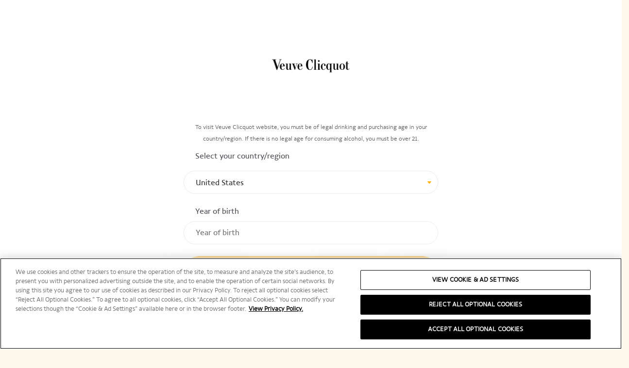

--- FILE ---
content_type: text/html;charset=UTF-8
request_url: https://www.veuveclicquot.com/en-gb/veuve-clicquot-vintage-2015-brut-1099605.html
body_size: 33412
content:
<!DOCTYPE html>
<html lang="en">
<head>
<script>//common/scripts.isml</script>

<script>
    window.Resources = {"HOME_URL":"/en-gb/home","PRODUCT_URL":"/on/demandware.store/Sites-VeuveClicquot_HUB-Site/en_GB/Product-Url"};
</script>

<script defer="defer" type="text/javascript" src="/on/demandware.static/Sites-VeuveClicquot_HUB-Site/-/en_GB/v1761973299898/js/main.js"></script>


    <script defer type="text/javascript" src="/on/demandware.static/Sites-VeuveClicquot_HUB-Site/-/en_GB/v1761973299898/js/productDetail.js"
        
        >
    </script>

    <script defer type="text/javascript" src="/on/demandware.static/Sites-VeuveClicquot_HUB-Site/-/en_GB/v1761973299898/js/cbtPdp.js"
        
        >
    </script>

    <script defer type="text/javascript" src="/on/demandware.static/Sites-VeuveClicquot_HUB-Site/-/en_GB/v1761973299898/js/rippleAnimation.js"
        
        >
    </script>

    <script defer type="text/javascript" src="/on/demandware.static/Sites-VeuveClicquot_HUB-Site/-/en_GB/v1761973299898/js/productCarouselRecommendations.js"
        
        >
    </script>


<meta charset=UTF-8>

<meta http-equiv="x-ua-compatible" content="ie=edge">



<meta name="viewport" content="width=device-width, initial-scale=1">









    <title>
        Rosé Champagne - VEUVE CLICQUOT
    </title>


<meta name="description" content="Discover the Ros&eacute; champagne of VEUVE CLICQUOT. The first known blended Ros&eacute; Champagne was invented by Madame Clicquot in 1818 to share the liveliness and burst of grapes."/>
<meta name="csrfURL" content="/on/demandware.store/Sites-VeuveClicquot_HUB-Site/en_GB/CSRF-Generate" />




    
        <meta property="og:image:alt" content="Veuve Clicquot Vintage 2015 Brut">
    

    
        <meta property="og:type" content="product">
    

    
        <meta property="og:site_name" content="Veuve Clicquot">
    

    
        <meta property="og:title" content="Ros&eacute; Champagne - VEUVE CLICQUOT">
    

    
        <meta property="og:locale" content="en">
    

    
        <meta property="og:url" content="https://www.veuveclicquot.com/en-gb/veuve-clicquot-vintage-2015-brut-1099605.html">
    

    
        <meta property="og:description" content="Discover the Ros&eacute; champagne of VEUVE CLICQUOT. The first known blended Ros&eacute; Champagne was invented by Madame Clicquot in 1818 to share the liveliness and burst of grapes.">
    



    <link rel="canonical" href="https://www.veuveclicquot.com/en-gb/veuve-clicquot--master-3-MasterVCP3.html" />





    
        <link rel="alternate" href="https://www.veuveclicquot.com/fr-fr/veuve-clicquot-vintage-2015-brut-1099605.html" hreflang="fr-fr" />
    
        <link rel="alternate" href="https://www.veuveclicquot.com/ja-jp/veuve-clicquot-vintage-2015-brut-1099605.html" hreflang="ja-jp" />
    
        <link rel="alternate" href="https://www.veuveclicquot.com/de-de/veuve-clicquot-vintage-2015-brut-1099605.html" hreflang="de-de" />
    
        <link rel="alternate" href="https://www.veuveclicquot.com/en-ca/veuve-clicquot-vintage-2015-brut-1099605.html" hreflang="en-ca" />
    
        <link rel="alternate" href="https://www.veuveclicquot.com/en-us/veuve-clicquot-vintage-2015-brut-1099605.html" hreflang="en-us" />
    
        <link rel="alternate" href="https://www.veuveclicquot.com/en-gb/veuve-clicquot-vintage-2015-brut-1099605.html" hreflang="en-gb" />
    
        <link rel="alternate" href="https://www.veuveclicquot.com/it-it/vintage-2015-blanc-1099605.html" hreflang="it-it" />
    
        <link rel="alternate" href="https://www.veuveclicquot.com/fr-int/veuve-clicquot-vintage-2015-brut-1099605.html" hreflang="fr" />
    
        <link rel="alternate" href="https://www.veuveclicquot.com/es-int/veuve-clicquot-vintage-2015-brut-1099605.html" hreflang="es" />
    
        <link rel="alternate" href="https://www.veuveclicquot.com/fr-ca/veuve-clicquot-vintage-2015-brut-1099605.html" hreflang="fr-ca" />
    
        <link rel="alternate" href="https://www.veuveclicquot.com/es-es/veuve-clicquot-vintage-2015-brut-1099605.html" hreflang="es-es" />
    
        <link rel="alternate" href="https://www.veuveclicquot.com/en-int/veuve-clicquot-vintage-2015-brut-1099605.html" hreflang="en" />
    
        <link rel="alternate" href="https://www.veuveclicquot.com/fr-fr/veuve-clicquot-vintage-2015-brut-1099605.html" hreflang="x-default" />
    
        <link rel="alternate" href="https://www.veuveclicquot.com/en-au/veuve-clicquot-vintage-2015-brut-1099605.html" hreflang="en-au" />
    



<link rel="shortcut icon" type="image/x-icon"
    href="/on/demandware.static/Sites-VeuveClicquot_HUB-Site/-/en_GB/v1761973299898/images/favicon.ico" />
<link rel="icon" type="image/png"
    href="/on/demandware.static/Sites-VeuveClicquot_HUB-Site/-/en_GB/v1761973299898/images/favicons/favicon-96x96.png" />
<link rel="icon" type="image/png"
    href="/on/demandware.static/Sites-VeuveClicquot_HUB-Site/-/en_GB/v1761973299898/images/favicons/favicon-32x32.png" sizes="32x32" />
<link rel="icon" type="image/png"
    href="/on/demandware.static/Sites-VeuveClicquot_HUB-Site/-/en_GB/v1761973299898/images/favicons/favicon-16x16.png" sizes="16x16" />
<link rel="icon" type="image/png"
    href="/on/demandware.static/Sites-VeuveClicquot_HUB-Site/-/en_GB/v1761973299898/images/favicons/favicon-128.png" sizes="128x128" />

<style>
    div.spinner {
        background-image: url(/on/demandware.static/-/Library-Sites-VeuveClicquot-shared/default/dw05859e50/images/pre-loader.svg);
    }
</style>






    <link rel="preload" href="/on/demandware.static/Sites-VeuveClicquot_HUB-Site/-/en_GB/v1761973299898/fonts/VeuveClicquot/veuveclicquotsans-light.woff2" as="font" type="font/woff2" crossorigin />

    <link rel="preload" href="/on/demandware.static/Sites-VeuveClicquot_HUB-Site/-/en_GB/v1761973299898/fonts/VeuveClicquot/veuveclicquotsans-regular.woff2" as="font" type="font/woff2" crossorigin />

    <link rel="preload" href="/on/demandware.static/Sites-VeuveClicquot_HUB-Site/-/en_GB/v1761973299898/fonts/PPeiko/ppeiko-light.woff2" as="font" type="font/woff2" crossorigin />

    <link rel="preload" href="/on/demandware.static/Sites-VeuveClicquot_HUB-Site/-/en_GB/v1761973299898/fonts/PPeiko/ppeiko-medium.woff2" as="font" type="font/woff2" crossorigin />


<link rel="preload" href="/on/demandware.static/Sites-VeuveClicquot_HUB-Site/-/en_GB/v1761973299898/css/global.css" as="style" />

    <link rel="preload" href="/on/demandware.static/Sites-VeuveClicquot_HUB-Site/-/en_GB/v1761973299898/css/product/detail.css" as="style" />



<link rel="stylesheet" href="/on/demandware.static/Sites-VeuveClicquot_HUB-Site/-/en_GB/v1761973299898/css/global.css" />

    <link rel="stylesheet" href="/on/demandware.static/Sites-VeuveClicquot_HUB-Site/-/en_GB/v1761973299898/css/product/detail.css"         />








<link rel="stylesheet" href="/on/demandware.static/Sites-VeuveClicquot_HUB-Site/-/en_GB/v1761973299898/css/skin/skin.css" />




    
    
    
    
    <script src="https://cdn.cookielaw.org/consent/72898fef-1869-459e-bd5a-2ff96970d209/otSDKStub.js" data-document-language="true" type="text/javascript" charset="UTF-8" data-domain-script="72898fef-1869-459e-bd5a-2ff96970d209" ></script>
    <script type="text/javascript">
        function OptanonWrapper() {
            if (false && OnetrustActiveGroups.includes("null") && typeof dtrum !== "undefined" && dtrum !== null) {
                dtrum.enable();
            } else {
                dtrum.disable();
            }
        }
    </script>




<meta content="true" name="googleRecaptchaEnabled" />

    
    <meta content="6Lf1SsMkAAAAAE5cXMXNkFj3Gitus9FdWE5Nrb3w" name="googleRecaptchaSiteKey" />







    <script defer type="text/javascript" src="/on/demandware.static/Sites-VeuveClicquot_HUB-Site/-/en_GB/v1761973299898/js/ageGate.js"></script>
    <link rel="stylesheet" href="/on/demandware.static/Sites-VeuveClicquot_HUB-Site/-/en_GB/v1761973299898/css/ageGate.css" />
    
    
    
    <input type="hidden" id="requestValue" value="com.demandware.beehive.core.capi.request.Request@19f4d31d">
    <input type="hidden" id="currentPagePath" value="Product-Show" />
    <input type="hidden" id="currentPageParams" value="{&quot;pid&quot;:&quot;1099605&quot;}" />
    



























<div class="page-age-gate">
    <div class="experience-region experience-main"><div class="experience-component experience-ageGate_assets-ageGate">


























<style>
    .age-gate {
        background:url(https://www.veuveclicquot.com/dw/image/v2/BGMK_PRD/on/demandware.static/-/Library-Sites-VeuveClicquot-shared/default/dwc9ff1d79/ageGate/White-Background-PNG.png);
    }

    @media screen and (max-width: 768px) {
        .age-gate {
            background:url(https://www.veuveclicquot.com/dw/image/v2/BGMK_PRD/on/demandware.static/-/Library-Sites-VeuveClicquot-shared/default/dwc9ff1d79/ageGate/White-Background-PNG.png );
        }
    }
</style>

<div class="age-gate text-center d-flex align-items-center justify-content-center flex-column"
    data-session='{}'
    data-cbt="{&quot;event&quot;:&quot;ageGate&quot;,&quot;ageGateType&quot;:&quot;Show&quot;,&quot;requestCountry&quot;:&quot;US&quot;}"
    >
    <div class="age-gate-modal">
        <picture>
            <source srcset="https://www.veuveclicquot.com/dw/image/v2/BGMK_PRD/on/demandware.static/-/Library-Sites-VeuveClicquot-shared/default/dwa912dd19/ageGate/Veuve Clicqout.png" media="(min-width: 768px)"/>
            <source srcset="https://www.veuveclicquot.com/dw/image/v2/BGMK_PRD/on/demandware.static/-/Library-Sites-VeuveClicquot-shared/default/dwa912dd19/ageGate/Veuve Clicqout.png" media="(min-width: 1024px)"/>
            <img
                src="https://www.veuveclicquot.com/dw/image/v2/BGMK_PRD/on/demandware.static/-/Library-Sites-VeuveClicquot-shared/default/dwa912dd19/ageGate/Veuve Clicqout.png"
                alt=""
            />
        </picture>
        <div class="age-gate-forbidden d-none">
            Sorry, to visit Veuve Clicquot website, you must be of legal drinking or buying age in your country/region.
        </div>
        <div class="age-gate-content">
            <p class="age-gate-message px-3">
                To visit Veuve Clicquot website, you must be of legal drinking and purchasing age in your country/region. If there is no legal age for consuming alcohol, you must be over 21.
            </p>
            <form class="age-gate-form" role="form" action="/on/demandware.store/Sites-VeuveClicquot_HUB-Site/en_GB/AgeGate-Validate">
                <div class="select form-group">
                    <div class="mb-2 w-100 text-left pl-4">
                        <label for="country" class="form-control-label">Select your country/region</label>
                    </div>
                    <select id="country" class="form-title form-control" data-placeholder="countries" aria-label="Age gate">
                        
                            <option id="AU" value="AU" data-year="2007"
                                
                                data-redirectlocale=/on/demandware.store/Sites-VeuveClicquot_HUB-Site/en_GB/AgeGate-GetAgeRedirectionUrl?locale=en_AU
                                >
                                Australia
                            </option>
                        
                            <option id="CA" value="CA" data-year="2007"
                                
                                data-redirectlocale=/on/demandware.store/Sites-VeuveClicquot_HUB-Site/en_GB/AgeGate-GetAgeRedirectionUrl?locale=en_CA
                                >
                                Canada
                            </option>
                        
                            <option id="FR" value="FR" data-year="2007"
                                
                                data-redirectlocale=/on/demandware.store/Sites-VeuveClicquot_HUB-Site/en_GB/AgeGate-GetAgeRedirectionUrl?locale=fr_FR
                                >
                                France
                            </option>
                        
                            <option id="DE" value="DE" data-year="2007"
                                
                                data-redirectlocale=/on/demandware.store/Sites-VeuveClicquot_HUB-Site/en_GB/AgeGate-GetAgeRedirectionUrl?locale=de_DE
                                >
                                Germany
                            </option>
                        
                            <option id="IT" value="IT" data-year="2007"
                                
                                data-redirectlocale=/on/demandware.store/Sites-VeuveClicquot_HUB-Site/en_GB/AgeGate-GetAgeRedirectionUrl?locale=it_IT
                                >
                                Italy
                            </option>
                        
                            <option id="JP" value="JP" data-year="2005"
                                
                                data-redirectlocale=/on/demandware.store/Sites-VeuveClicquot_HUB-Site/en_GB/AgeGate-GetAgeRedirectionUrl?locale=ja_JP
                                >
                                Japan
                            </option>
                        
                            <option id="ES" value="ES" data-year="2007"
                                
                                data-redirectlocale=/on/demandware.store/Sites-VeuveClicquot_HUB-Site/en_GB/AgeGate-GetAgeRedirectionUrl?locale=es_ES
                                >
                                Spain
                            </option>
                        
                            <option id="GB" value="GB" data-year="2007"
                                
                                
                                >
                                United Kingdom
                            </option>
                        
                            <option id="US" value="US" data-year="2004"
                                
                                data-redirectlocale=/on/demandware.store/Sites-VeuveClicquot_HUB-Site/en_GB/AgeGate-GetAgeRedirectionUrl?locale=en_US
                                selected>
                                United States
                            </option>
                        
                            <option id="AF" value="AF" data-year="0"
                                
                                
                                >
                                Afghanistan
                            </option>
                        
                            <option id="AL" value="AL" data-year="2007"
                                
                                data-redirectlocale=/on/demandware.store/Sites-VeuveClicquot_HUB-Site/en_GB/AgeGate-GetAgeRedirectionUrl?locale=en
                                >
                                Albania
                            </option>
                        
                            <option id="DZ" value="DZ" data-year="0"
                                
                                
                                >
                                Algeria
                            </option>
                        
                            <option id="AD" value="AD" data-year="2007"
                                
                                data-redirectlocale=/on/demandware.store/Sites-VeuveClicquot_HUB-Site/en_GB/AgeGate-GetAgeRedirectionUrl?locale=en
                                >
                                Andorra
                            </option>
                        
                            <option id="AO" value="AO" data-year="2007"
                                
                                data-redirectlocale=/on/demandware.store/Sites-VeuveClicquot_HUB-Site/en_GB/AgeGate-GetAgeRedirectionUrl?locale=en
                                >
                                Angola
                            </option>
                        
                            <option id="AG" value="AG" data-year="2007"
                                
                                data-redirectlocale=/on/demandware.store/Sites-VeuveClicquot_HUB-Site/en_GB/AgeGate-GetAgeRedirectionUrl?locale=en
                                >
                                Antigua and Barbuda
                            </option>
                        
                            <option id="AR" value="AR" data-year="2007"
                                
                                data-redirectlocale=/on/demandware.store/Sites-VeuveClicquot_HUB-Site/en_GB/AgeGate-GetAgeRedirectionUrl?locale=es
                                >
                                Argentina
                            </option>
                        
                            <option id="AM" value="AM" data-year="2007"
                                
                                data-redirectlocale=/on/demandware.store/Sites-VeuveClicquot_HUB-Site/en_GB/AgeGate-GetAgeRedirectionUrl?locale=en
                                >
                                Armenia
                            </option>
                        
                            <option id="AT" value="AT" data-year="2007"
                                
                                data-redirectlocale=/on/demandware.store/Sites-VeuveClicquot_HUB-Site/en_GB/AgeGate-GetAgeRedirectionUrl?locale=en
                                >
                                Austria
                            </option>
                        
                            <option id="AZ" value="AZ" data-year="0"
                                
                                
                                >
                                Azerbaijan
                            </option>
                        
                            <option id="BS" value="BS" data-year="2007"
                                
                                data-redirectlocale=/on/demandware.store/Sites-VeuveClicquot_HUB-Site/en_GB/AgeGate-GetAgeRedirectionUrl?locale=en
                                >
                                Bahamas
                            </option>
                        
                            <option id="BH" value="BH" data-year="2004"
                                
                                data-redirectlocale=/on/demandware.store/Sites-VeuveClicquot_HUB-Site/en_GB/AgeGate-GetAgeRedirectionUrl?locale=en
                                >
                                Bahrain
                            </option>
                        
                            <option id="BD" value="BD" data-year="2007"
                                
                                data-redirectlocale=/on/demandware.store/Sites-VeuveClicquot_HUB-Site/en_GB/AgeGate-GetAgeRedirectionUrl?locale=en
                                >
                                Bangladesh
                            </option>
                        
                            <option id="BB" value="BB" data-year="2007"
                                
                                data-redirectlocale=/on/demandware.store/Sites-VeuveClicquot_HUB-Site/en_GB/AgeGate-GetAgeRedirectionUrl?locale=en
                                >
                                Barbados
                            </option>
                        
                            <option id="BY" value="BY" data-year="0"
                                
                                
                                >
                                Belarus
                            </option>
                        
                            <option id="BE" value="BE" data-year="2007"
                                
                                data-redirectlocale=/on/demandware.store/Sites-VeuveClicquot_HUB-Site/en_GB/AgeGate-GetAgeRedirectionUrl?locale=en
                                >
                                Belgium
                            </option>
                        
                            <option id="BZ" value="BZ" data-year="2007"
                                
                                data-redirectlocale=/on/demandware.store/Sites-VeuveClicquot_HUB-Site/en_GB/AgeGate-GetAgeRedirectionUrl?locale=en
                                >
                                Belize
                            </option>
                        
                            <option id="BJ" value="BJ" data-year="2007"
                                
                                data-redirectlocale=/on/demandware.store/Sites-VeuveClicquot_HUB-Site/en_GB/AgeGate-GetAgeRedirectionUrl?locale=en
                                >
                                Benin
                            </option>
                        
                            <option id="BT" value="BT" data-year="2007"
                                
                                data-redirectlocale=/on/demandware.store/Sites-VeuveClicquot_HUB-Site/en_GB/AgeGate-GetAgeRedirectionUrl?locale=en
                                >
                                Bhutan
                            </option>
                        
                            <option id="BO" value="BO" data-year="2007"
                                
                                data-redirectlocale=/on/demandware.store/Sites-VeuveClicquot_HUB-Site/en_GB/AgeGate-GetAgeRedirectionUrl?locale=es
                                >
                                Bolivia
                            </option>
                        
                            <option id="BA" value="BA" data-year="2007"
                                
                                data-redirectlocale=/on/demandware.store/Sites-VeuveClicquot_HUB-Site/en_GB/AgeGate-GetAgeRedirectionUrl?locale=en
                                >
                                Bosnia and Herzegovina
                            </option>
                        
                            <option id="BW" value="BW" data-year="2007"
                                
                                data-redirectlocale=/on/demandware.store/Sites-VeuveClicquot_HUB-Site/en_GB/AgeGate-GetAgeRedirectionUrl?locale=en
                                >
                                Botswana
                            </option>
                        
                            <option id="BR" value="BR" data-year="2007"
                                
                                data-redirectlocale=/on/demandware.store/Sites-VeuveClicquot_HUB-Site/en_GB/AgeGate-GetAgeRedirectionUrl?locale=en
                                >
                                Brazil
                            </option>
                        
                            <option id="BG" value="BG" data-year="2007"
                                
                                data-redirectlocale=/on/demandware.store/Sites-VeuveClicquot_HUB-Site/en_GB/AgeGate-GetAgeRedirectionUrl?locale=en
                                >
                                Bulgaria
                            </option>
                        
                            <option id="BF" value="BF" data-year="2007"
                                
                                data-redirectlocale=/on/demandware.store/Sites-VeuveClicquot_HUB-Site/en_GB/AgeGate-GetAgeRedirectionUrl?locale=en
                                >
                                Burkina Faso
                            </option>
                        
                            <option id="BI" value="BI" data-year="2007"
                                
                                data-redirectlocale=/on/demandware.store/Sites-VeuveClicquot_HUB-Site/en_GB/AgeGate-GetAgeRedirectionUrl?locale=en
                                >
                                Burundi
                            </option>
                        
                            <option id="KH" value="KH" data-year="2004"
                                
                                data-redirectlocale=/on/demandware.store/Sites-VeuveClicquot_HUB-Site/en_GB/AgeGate-GetAgeRedirectionUrl?locale=en
                                >
                                Cambodia
                            </option>
                        
                            <option id="CM" value="CM" data-year="2004"
                                
                                data-redirectlocale=/on/demandware.store/Sites-VeuveClicquot_HUB-Site/en_GB/AgeGate-GetAgeRedirectionUrl?locale=en
                                >
                                Cameroon
                            </option>
                        
                            <option id="CV" value="CV" data-year="2007"
                                
                                data-redirectlocale=/on/demandware.store/Sites-VeuveClicquot_HUB-Site/en_GB/AgeGate-GetAgeRedirectionUrl?locale=en
                                >
                                Cape Verde
                            </option>
                        
                            <option id="CF" value="CF" data-year="2007"
                                
                                data-redirectlocale=/on/demandware.store/Sites-VeuveClicquot_HUB-Site/en_GB/AgeGate-GetAgeRedirectionUrl?locale=en
                                >
                                Central African Republic
                            </option>
                        
                            <option id="TD" value="TD" data-year="2007"
                                
                                data-redirectlocale=/on/demandware.store/Sites-VeuveClicquot_HUB-Site/en_GB/AgeGate-GetAgeRedirectionUrl?locale=en
                                >
                                Chad
                            </option>
                        
                            <option id="CL" value="CL" data-year="2004"
                                
                                data-redirectlocale=/on/demandware.store/Sites-VeuveClicquot_HUB-Site/en_GB/AgeGate-GetAgeRedirectionUrl?locale=es
                                >
                                Chile
                            </option>
                        
                            <option id="CN" value="CN" data-year="2007"
                                
                                data-redirectlocale=/on/demandware.store/Sites-VeuveClicquot_HUB-Site/en_GB/AgeGate-GetAgeRedirectionUrl?locale=en
                                >
                                China
                            </option>
                        
                            <option id="CO" value="CO" data-year="2007"
                                
                                data-redirectlocale=/on/demandware.store/Sites-VeuveClicquot_HUB-Site/en_GB/AgeGate-GetAgeRedirectionUrl?locale=es
                                >
                                Colombia
                            </option>
                        
                            <option id="KM" value="KM" data-year="2004"
                                
                                data-redirectlocale=/on/demandware.store/Sites-VeuveClicquot_HUB-Site/en_GB/AgeGate-GetAgeRedirectionUrl?locale=en
                                >
                                Comoros
                            </option>
                        
                            <option id="CR" value="CR" data-year="2007"
                                
                                data-redirectlocale=/on/demandware.store/Sites-VeuveClicquot_HUB-Site/en_GB/AgeGate-GetAgeRedirectionUrl?locale=en
                                >
                                Costa Rica
                            </option>
                        
                            <option id="HR" value="HR" data-year="2007"
                                
                                data-redirectlocale=/on/demandware.store/Sites-VeuveClicquot_HUB-Site/en_GB/AgeGate-GetAgeRedirectionUrl?locale=en
                                >
                                Croatia
                            </option>
                        
                            <option id="CU" value="CU" data-year="2007"
                                
                                data-redirectlocale=/on/demandware.store/Sites-VeuveClicquot_HUB-Site/en_GB/AgeGate-GetAgeRedirectionUrl?locale=es
                                >
                                Cuba
                            </option>
                        
                            <option id="CY" value="CY" data-year="2007"
                                
                                data-redirectlocale=/on/demandware.store/Sites-VeuveClicquot_HUB-Site/en_GB/AgeGate-GetAgeRedirectionUrl?locale=en
                                >
                                Cyprus
                            </option>
                        
                            <option id="CZ" value="CZ" data-year="2007"
                                
                                data-redirectlocale=/on/demandware.store/Sites-VeuveClicquot_HUB-Site/en_GB/AgeGate-GetAgeRedirectionUrl?locale=en
                                >
                                Czech Republic
                            </option>
                        
                            <option id="DK" value="DK" data-year="2007"
                                
                                data-redirectlocale=/on/demandware.store/Sites-VeuveClicquot_HUB-Site/en_GB/AgeGate-GetAgeRedirectionUrl?locale=en
                                >
                                Denmark
                            </option>
                        
                            <option id="DJ" value="DJ" data-year="2007"
                                
                                data-redirectlocale=/on/demandware.store/Sites-VeuveClicquot_HUB-Site/en_GB/AgeGate-GetAgeRedirectionUrl?locale=en
                                >
                                Djibouti
                            </option>
                        
                            <option id="DM" value="DM" data-year="2007"
                                
                                data-redirectlocale=/on/demandware.store/Sites-VeuveClicquot_HUB-Site/en_GB/AgeGate-GetAgeRedirectionUrl?locale=en
                                >
                                Dominica
                            </option>
                        
                            <option id="DO" value="DO" data-year="2007"
                                
                                data-redirectlocale=/on/demandware.store/Sites-VeuveClicquot_HUB-Site/en_GB/AgeGate-GetAgeRedirectionUrl?locale=en
                                >
                                Dominican Republic
                            </option>
                        
                            <option id="EC" value="EC" data-year="2007"
                                
                                data-redirectlocale=/on/demandware.store/Sites-VeuveClicquot_HUB-Site/en_GB/AgeGate-GetAgeRedirectionUrl?locale=es
                                >
                                Ecuador
                            </option>
                        
                            <option id="EG" value="EG" data-year="0"
                                
                                
                                >
                                Egypt
                            </option>
                        
                            <option id="SV" value="SV" data-year="2007"
                                
                                data-redirectlocale=/on/demandware.store/Sites-VeuveClicquot_HUB-Site/en_GB/AgeGate-GetAgeRedirectionUrl?locale=es
                                >
                                El Salvador
                            </option>
                        
                            <option id="GQ" value="GQ" data-year="2004"
                                
                                data-redirectlocale=/on/demandware.store/Sites-VeuveClicquot_HUB-Site/en_GB/AgeGate-GetAgeRedirectionUrl?locale=en
                                >
                                Equatorial Guinea
                            </option>
                        
                            <option id="ER" value="ER" data-year="2007"
                                
                                data-redirectlocale=/on/demandware.store/Sites-VeuveClicquot_HUB-Site/en_GB/AgeGate-GetAgeRedirectionUrl?locale=en
                                >
                                Eritrea
                            </option>
                        
                            <option id="EE" value="EE" data-year="2007"
                                
                                data-redirectlocale=/on/demandware.store/Sites-VeuveClicquot_HUB-Site/en_GB/AgeGate-GetAgeRedirectionUrl?locale=en
                                >
                                Estonia
                            </option>
                        
                            <option id="ET" value="ET" data-year="0"
                                
                                
                                >
                                Ethiopia
                            </option>
                        
                            <option id="FJ" value="FJ" data-year="2004"
                                
                                data-redirectlocale=/on/demandware.store/Sites-VeuveClicquot_HUB-Site/en_GB/AgeGate-GetAgeRedirectionUrl?locale=en
                                >
                                Fiji
                            </option>
                        
                            <option id="FI" value="FI" data-year="2007"
                                
                                data-redirectlocale=/on/demandware.store/Sites-VeuveClicquot_HUB-Site/en_GB/AgeGate-GetAgeRedirectionUrl?locale=en
                                >
                                Finland
                            </option>
                        
                            <option id="GA" value="GA" data-year="2004"
                                
                                data-redirectlocale=/on/demandware.store/Sites-VeuveClicquot_HUB-Site/en_GB/AgeGate-GetAgeRedirectionUrl?locale=en
                                >
                                Gabon
                            </option>
                        
                            <option id="GM" value="GM" data-year="0"
                                
                                
                                >
                                Gambia
                            </option>
                        
                            <option id="GE" value="GE" data-year="2007"
                                
                                data-redirectlocale=/on/demandware.store/Sites-VeuveClicquot_HUB-Site/en_GB/AgeGate-GetAgeRedirectionUrl?locale=en
                                >
                                Georgia
                            </option>
                        
                            <option id="GH" value="GH" data-year="2004"
                                
                                data-redirectlocale=/on/demandware.store/Sites-VeuveClicquot_HUB-Site/en_GB/AgeGate-GetAgeRedirectionUrl?locale=en
                                >
                                Ghana
                            </option>
                        
                            <option id="GR" value="GR" data-year="2007"
                                
                                data-redirectlocale=/on/demandware.store/Sites-VeuveClicquot_HUB-Site/en_GB/AgeGate-GetAgeRedirectionUrl?locale=en
                                >
                                Greece
                            </option>
                        
                            <option id="GD" value="GD" data-year="2007"
                                
                                data-redirectlocale=/on/demandware.store/Sites-VeuveClicquot_HUB-Site/en_GB/AgeGate-GetAgeRedirectionUrl?locale=es
                                >
                                Grenada
                            </option>
                        
                            <option id="GT" value="GT" data-year="2007"
                                
                                data-redirectlocale=/on/demandware.store/Sites-VeuveClicquot_HUB-Site/en_GB/AgeGate-GetAgeRedirectionUrl?locale=es
                                >
                                Guatemala
                            </option>
                        
                            <option id="GN" value="GN" data-year="2007"
                                
                                data-redirectlocale=/on/demandware.store/Sites-VeuveClicquot_HUB-Site/en_GB/AgeGate-GetAgeRedirectionUrl?locale=en
                                >
                                Guinea
                            </option>
                        
                            <option id="GW" value="GW" data-year="2004"
                                
                                data-redirectlocale=/on/demandware.store/Sites-VeuveClicquot_HUB-Site/en_GB/AgeGate-GetAgeRedirectionUrl?locale=en
                                >
                                Guinea-Bissau
                            </option>
                        
                            <option id="GY" value="GY" data-year="2007"
                                
                                data-redirectlocale=/on/demandware.store/Sites-VeuveClicquot_HUB-Site/en_GB/AgeGate-GetAgeRedirectionUrl?locale=en
                                >
                                Guyana
                            </option>
                        
                            <option id="HT" value="HT" data-year="2007"
                                
                                data-redirectlocale=/on/demandware.store/Sites-VeuveClicquot_HUB-Site/en_GB/AgeGate-GetAgeRedirectionUrl?locale=en
                                >
                                Haiti
                            </option>
                        
                            <option id="HN" value="HN" data-year="2007"
                                
                                data-redirectlocale=/on/demandware.store/Sites-VeuveClicquot_HUB-Site/en_GB/AgeGate-GetAgeRedirectionUrl?locale=en
                                >
                                Honduras
                            </option>
                        
                            <option id="HK" value="HK" data-year="2007"
                                
                                data-redirectlocale=/on/demandware.store/Sites-VeuveClicquot_HUB-Site/en_GB/AgeGate-GetAgeRedirectionUrl?locale=en
                                >
                                Hong Kong S.A.R.
                            </option>
                        
                            <option id="HU" value="HU" data-year="2007"
                                
                                data-redirectlocale=/on/demandware.store/Sites-VeuveClicquot_HUB-Site/en_GB/AgeGate-GetAgeRedirectionUrl?locale=en
                                >
                                Hungary
                            </option>
                        
                            <option id="IS" value="IS" data-year="2005"
                                
                                data-redirectlocale=/on/demandware.store/Sites-VeuveClicquot_HUB-Site/en_GB/AgeGate-GetAgeRedirectionUrl?locale=en
                                >
                                Iceland
                            </option>
                        
                            <option id="IN" value="IN" data-year="2000"
                                
                                data-redirectlocale=/on/demandware.store/Sites-VeuveClicquot_HUB-Site/en_GB/AgeGate-GetAgeRedirectionUrl?locale=en
                                >
                                India
                            </option>
                        
                            <option id="ID" value="ID" data-year="0"
                                
                                
                                >
                                Indonesia
                            </option>
                        
                            <option id="IR" value="IR" data-year="0"
                                
                                
                                >
                                Iran
                            </option>
                        
                            <option id="IQ" value="IQ" data-year="0"
                                
                                
                                >
                                Iraq
                            </option>
                        
                            <option id="IE" value="IE" data-year="2007"
                                
                                
                                >
                                Ireland
                            </option>
                        
                            <option id="IL" value="IL" data-year="2007"
                                
                                data-redirectlocale=/on/demandware.store/Sites-VeuveClicquot_HUB-Site/en_GB/AgeGate-GetAgeRedirectionUrl?locale=en
                                >
                                Israel
                            </option>
                        
                            <option id="JM" value="JM" data-year="2007"
                                
                                data-redirectlocale=/on/demandware.store/Sites-VeuveClicquot_HUB-Site/en_GB/AgeGate-GetAgeRedirectionUrl?locale=en
                                >
                                Jamaica
                            </option>
                        
                            <option id="JO" value="JO" data-year="0"
                                
                                
                                >
                                Jordan
                            </option>
                        
                            <option id="KZ" value="KZ" data-year="0"
                                
                                
                                >
                                Kazakhstan
                            </option>
                        
                            <option id="KE" value="KE" data-year="2007"
                                
                                data-redirectlocale=/on/demandware.store/Sites-VeuveClicquot_HUB-Site/en_GB/AgeGate-GetAgeRedirectionUrl?locale=en
                                >
                                Kenya
                            </option>
                        
                            <option id="KI" value="KI" data-year="2004"
                                
                                data-redirectlocale=/on/demandware.store/Sites-VeuveClicquot_HUB-Site/en_GB/AgeGate-GetAgeRedirectionUrl?locale=en
                                >
                                Kiribati
                            </option>
                        
                            <option id="KW" value="KW" data-year="0"
                                
                                
                                >
                                Kuwait
                            </option>
                        
                            <option id="KG" value="KG" data-year="0"
                                
                                
                                >
                                Kyrgyzstan
                            </option>
                        
                            <option id="LV" value="LV" data-year="2007"
                                
                                data-redirectlocale=/on/demandware.store/Sites-VeuveClicquot_HUB-Site/en_GB/AgeGate-GetAgeRedirectionUrl?locale=en
                                >
                                Latvia
                            </option>
                        
                            <option id="LB" value="LB" data-year="2007"
                                
                                data-redirectlocale=/on/demandware.store/Sites-VeuveClicquot_HUB-Site/en_GB/AgeGate-GetAgeRedirectionUrl?locale=en
                                >
                                Lebanon
                            </option>
                        
                            <option id="LS" value="LS" data-year="2007"
                                
                                data-redirectlocale=/on/demandware.store/Sites-VeuveClicquot_HUB-Site/en_GB/AgeGate-GetAgeRedirectionUrl?locale=en
                                >
                                Lesotho
                            </option>
                        
                            <option id="LR" value="LR" data-year="2007"
                                
                                data-redirectlocale=/on/demandware.store/Sites-VeuveClicquot_HUB-Site/en_GB/AgeGate-GetAgeRedirectionUrl?locale=en
                                >
                                Liberia
                            </option>
                        
                            <option id="LY" value="LY" data-year="0"
                                
                                
                                >
                                Libya
                            </option>
                        
                            <option id="LI" value="LI" data-year="2007"
                                
                                data-redirectlocale=/on/demandware.store/Sites-VeuveClicquot_HUB-Site/en_GB/AgeGate-GetAgeRedirectionUrl?locale=en
                                >
                                Liechtenstein
                            </option>
                        
                            <option id="LT" value="LT" data-year="2007"
                                
                                data-redirectlocale=/on/demandware.store/Sites-VeuveClicquot_HUB-Site/en_GB/AgeGate-GetAgeRedirectionUrl?locale=en
                                >
                                Lithuania
                            </option>
                        
                            <option id="LU" value="LU" data-year="2007"
                                
                                data-redirectlocale=/on/demandware.store/Sites-VeuveClicquot_HUB-Site/en_GB/AgeGate-GetAgeRedirectionUrl?locale=en
                                >
                                Luxembourg
                            </option>
                        
                            <option id="MO" value="MO" data-year="2007"
                                
                                data-redirectlocale=/on/demandware.store/Sites-VeuveClicquot_HUB-Site/en_GB/AgeGate-GetAgeRedirectionUrl?locale=en
                                >
                                Macao S.A.R.
                            </option>
                        
                            <option id="MK" value="MK" data-year="2007"
                                
                                data-redirectlocale=/on/demandware.store/Sites-VeuveClicquot_HUB-Site/en_GB/AgeGate-GetAgeRedirectionUrl?locale=en
                                >
                                Macedonia
                            </option>
                        
                            <option id="MG" value="MG" data-year="2007"
                                
                                data-redirectlocale=/on/demandware.store/Sites-VeuveClicquot_HUB-Site/en_GB/AgeGate-GetAgeRedirectionUrl?locale=en
                                >
                                Madagascar
                            </option>
                        
                            <option id="MW" value="MW" data-year="2007"
                                
                                data-redirectlocale=/on/demandware.store/Sites-VeuveClicquot_HUB-Site/en_GB/AgeGate-GetAgeRedirectionUrl?locale=en
                                >
                                Malawi
                            </option>
                        
                            <option id="MY" value="MY" data-year="2004"
                                
                                data-redirectlocale=/on/demandware.store/Sites-VeuveClicquot_HUB-Site/en_GB/AgeGate-GetAgeRedirectionUrl?locale=en
                                >
                                Malaysia
                            </option>
                        
                            <option id="MV" value="MV" data-year="0"
                                
                                
                                >
                                Maldives
                            </option>
                        
                            <option id="ML" value="ML" data-year="2007"
                                
                                data-redirectlocale=/on/demandware.store/Sites-VeuveClicquot_HUB-Site/en_GB/AgeGate-GetAgeRedirectionUrl?locale=en
                                >
                                Mali
                            </option>
                        
                            <option id="MT" value="MT" data-year="2007"
                                
                                data-redirectlocale=/on/demandware.store/Sites-VeuveClicquot_HUB-Site/en_GB/AgeGate-GetAgeRedirectionUrl?locale=en
                                >
                                Malta
                            </option>
                        
                            <option id="MH" value="MH" data-year="2007"
                                
                                data-redirectlocale=/on/demandware.store/Sites-VeuveClicquot_HUB-Site/en_GB/AgeGate-GetAgeRedirectionUrl?locale=en
                                >
                                Marshall Islands
                            </option>
                        
                            <option id="MR" value="MR" data-year="0"
                                
                                
                                >
                                Mauritania
                            </option>
                        
                            <option id="MU" value="MU" data-year="0"
                                
                                
                                >
                                Mauritius
                            </option>
                        
                            <option id="MX" value="MX" data-year="2007"
                                
                                data-redirectlocale=/on/demandware.store/Sites-VeuveClicquot_HUB-Site/en_GB/AgeGate-GetAgeRedirectionUrl?locale=es
                                >
                                Mexico
                            </option>
                        
                            <option id="FM" value="FM" data-year="2004"
                                
                                data-redirectlocale=/on/demandware.store/Sites-VeuveClicquot_HUB-Site/en_GB/AgeGate-GetAgeRedirectionUrl?locale=en
                                >
                                Micronesia
                            </option>
                        
                            <option id="MD" value="MD" data-year="2007"
                                
                                data-redirectlocale=/on/demandware.store/Sites-VeuveClicquot_HUB-Site/en_GB/AgeGate-GetAgeRedirectionUrl?locale=en
                                >
                                Moldova
                            </option>
                        
                            <option id="MC" value="MC" data-year="2007"
                                
                                data-redirectlocale=/on/demandware.store/Sites-VeuveClicquot_HUB-Site/en_GB/AgeGate-GetAgeRedirectionUrl?locale=en
                                >
                                Monaco
                            </option>
                        
                            <option id="MN" value="MN" data-year="2007"
                                
                                data-redirectlocale=/on/demandware.store/Sites-VeuveClicquot_HUB-Site/en_GB/AgeGate-GetAgeRedirectionUrl?locale=en
                                >
                                Mongolia
                            </option>
                        
                            <option id="ME" value="ME" data-year="2007"
                                
                                data-redirectlocale=/on/demandware.store/Sites-VeuveClicquot_HUB-Site/en_GB/AgeGate-GetAgeRedirectionUrl?locale=en
                                >
                                Montenegro
                            </option>
                        
                            <option id="MA" value="MA" data-year="0"
                                
                                
                                >
                                Morocco
                            </option>
                        
                            <option id="MZ" value="MZ" data-year="2007"
                                
                                data-redirectlocale=/on/demandware.store/Sites-VeuveClicquot_HUB-Site/en_GB/AgeGate-GetAgeRedirectionUrl?locale=en
                                >
                                Mozambique
                            </option>
                        
                            <option id="MM" value="MM" data-year="2007"
                                
                                data-redirectlocale=/on/demandware.store/Sites-VeuveClicquot_HUB-Site/en_GB/AgeGate-GetAgeRedirectionUrl?locale=en
                                >
                                Myanmar
                            </option>
                        
                            <option id="NA" value="NA" data-year="2007"
                                
                                data-redirectlocale=/on/demandware.store/Sites-VeuveClicquot_HUB-Site/en_GB/AgeGate-GetAgeRedirectionUrl?locale=en
                                >
                                Namibia
                            </option>
                        
                            <option id="NR" value="NR" data-year="2007"
                                
                                data-redirectlocale=/on/demandware.store/Sites-VeuveClicquot_HUB-Site/en_GB/AgeGate-GetAgeRedirectionUrl?locale=en
                                >
                                Nauru
                            </option>
                        
                            <option id="NP" value="NP" data-year="0"
                                
                                
                                >
                                Nepal
                            </option>
                        
                            <option id="NL" value="NL" data-year="2007"
                                
                                data-redirectlocale=/on/demandware.store/Sites-VeuveClicquot_HUB-Site/en_GB/AgeGate-GetAgeRedirectionUrl?locale=en
                                >
                                Netherlands
                            </option>
                        
                            <option id="NZ" value="NZ" data-year="2007"
                                
                                data-redirectlocale=/on/demandware.store/Sites-VeuveClicquot_HUB-Site/en_GB/AgeGate-GetAgeRedirectionUrl?locale=en
                                >
                                New Zealand
                            </option>
                        
                            <option id="NI" value="NI" data-year="2006"
                                
                                data-redirectlocale=/on/demandware.store/Sites-VeuveClicquot_HUB-Site/en_GB/AgeGate-GetAgeRedirectionUrl?locale=es
                                >
                                Nicaragua
                            </option>
                        
                            <option id="NE" value="NE" data-year="2007"
                                
                                data-redirectlocale=/on/demandware.store/Sites-VeuveClicquot_HUB-Site/en_GB/AgeGate-GetAgeRedirectionUrl?locale=en
                                >
                                Niger
                            </option>
                        
                            <option id="NG" value="NG" data-year="2007"
                                
                                data-redirectlocale=/on/demandware.store/Sites-VeuveClicquot_HUB-Site/en_GB/AgeGate-GetAgeRedirectionUrl?locale=en
                                >
                                Nigeria
                            </option>
                        
                            <option id="KP" value="KP" data-year="2007"
                                
                                data-redirectlocale=/on/demandware.store/Sites-VeuveClicquot_HUB-Site/en_GB/AgeGate-GetAgeRedirectionUrl?locale=en
                                >
                                North Korea
                            </option>
                        
                            <option id="NO" value="NO" data-year="0"
                                data-redirecturl=https://www.wineinmoderation.eu
                                
                                >
                                Norway
                            </option>
                        
                            <option id="OM" value="OM" data-year="0"
                                
                                
                                >
                                Oman
                            </option>
                        
                            <option id="PK" value="PK" data-year="0"
                                
                                
                                >
                                Pakistan
                            </option>
                        
                            <option id="PW" value="PW" data-year="2004"
                                
                                data-redirectlocale=/on/demandware.store/Sites-VeuveClicquot_HUB-Site/en_GB/AgeGate-GetAgeRedirectionUrl?locale=en
                                >
                                Palau
                            </option>
                        
                            <option id="PA" value="PA" data-year="2007"
                                
                                data-redirectlocale=/on/demandware.store/Sites-VeuveClicquot_HUB-Site/en_GB/AgeGate-GetAgeRedirectionUrl?locale=es
                                >
                                Panama
                            </option>
                        
                            <option id="PG" value="PG" data-year="2007"
                                
                                data-redirectlocale=/on/demandware.store/Sites-VeuveClicquot_HUB-Site/en_GB/AgeGate-GetAgeRedirectionUrl?locale=en
                                >
                                Papua New Guinea
                            </option>
                        
                            <option id="PY" value="PY" data-year="2005"
                                
                                data-redirectlocale=/on/demandware.store/Sites-VeuveClicquot_HUB-Site/en_GB/AgeGate-GetAgeRedirectionUrl?locale=es
                                >
                                Paraguay
                            </option>
                        
                            <option id="PE" value="PE" data-year="2007"
                                
                                data-redirectlocale=/on/demandware.store/Sites-VeuveClicquot_HUB-Site/en_GB/AgeGate-GetAgeRedirectionUrl?locale=es
                                >
                                Peru
                            </option>
                        
                            <option id="PH" value="PH" data-year="2007"
                                
                                data-redirectlocale=/on/demandware.store/Sites-VeuveClicquot_HUB-Site/en_GB/AgeGate-GetAgeRedirectionUrl?locale=en
                                >
                                Philippines
                            </option>
                        
                            <option id="PL" value="PL" data-year="2007"
                                
                                data-redirectlocale=/on/demandware.store/Sites-VeuveClicquot_HUB-Site/en_GB/AgeGate-GetAgeRedirectionUrl?locale=en
                                >
                                Poland
                            </option>
                        
                            <option id="PT" value="PT" data-year="2007"
                                
                                data-redirectlocale=/on/demandware.store/Sites-VeuveClicquot_HUB-Site/en_GB/AgeGate-GetAgeRedirectionUrl?locale=en
                                >
                                Portugal
                            </option>
                        
                            <option id="QA" value="QA" data-year="0"
                                
                                
                                >
                                Qatar
                            </option>
                        
                            <option id="RO" value="RO" data-year="2007"
                                
                                data-redirectlocale=/on/demandware.store/Sites-VeuveClicquot_HUB-Site/en_GB/AgeGate-GetAgeRedirectionUrl?locale=en
                                >
                                Romania
                            </option>
                        
                            <option id="RU" value="RU" data-year="2007"
                                
                                data-redirectlocale=/on/demandware.store/Sites-VeuveClicquot_HUB-Site/en_GB/AgeGate-GetAgeRedirectionUrl?locale=en
                                >
                                Russia
                            </option>
                        
                            <option id="RW" value="RW" data-year="2007"
                                
                                data-redirectlocale=/on/demandware.store/Sites-VeuveClicquot_HUB-Site/en_GB/AgeGate-GetAgeRedirectionUrl?locale=en
                                >
                                Rwanda
                            </option>
                        
                            <option id="KN" value="KN" data-year="2007"
                                
                                data-redirectlocale=/on/demandware.store/Sites-VeuveClicquot_HUB-Site/en_GB/AgeGate-GetAgeRedirectionUrl?locale=en
                                >
                                Saint Kitts and Nevis
                            </option>
                        
                            <option id="LC" value="LC" data-year="2007"
                                
                                data-redirectlocale=/on/demandware.store/Sites-VeuveClicquot_HUB-Site/en_GB/AgeGate-GetAgeRedirectionUrl?locale=en
                                >
                                Saint Lucia
                            </option>
                        
                            <option id="WS" value="WS" data-year="2004"
                                
                                data-redirectlocale=/on/demandware.store/Sites-VeuveClicquot_HUB-Site/en_GB/AgeGate-GetAgeRedirectionUrl?locale=en
                                >
                                Samoa
                            </option>
                        
                            <option id="SM" value="SM" data-year="2007"
                                
                                data-redirectlocale=/on/demandware.store/Sites-VeuveClicquot_HUB-Site/en_GB/AgeGate-GetAgeRedirectionUrl?locale=en
                                >
                                San Marino
                            </option>
                        
                            <option id="ST" value="ST" data-year="2007"
                                
                                data-redirectlocale=/on/demandware.store/Sites-VeuveClicquot_HUB-Site/en_GB/AgeGate-GetAgeRedirectionUrl?locale=en
                                >
                                Sao Tome and Principe
                            </option>
                        
                            <option id="SA" value="SA" data-year="0"
                                
                                
                                >
                                Saudi Arabia
                            </option>
                        
                            <option id="SN" value="SN" data-year="2007"
                                
                                data-redirectlocale=/on/demandware.store/Sites-VeuveClicquot_HUB-Site/en_GB/AgeGate-GetAgeRedirectionUrl?locale=en
                                >
                                Senegal
                            </option>
                        
                            <option id="RS" value="RS" data-year="2007"
                                
                                data-redirectlocale=/on/demandware.store/Sites-VeuveClicquot_HUB-Site/en_GB/AgeGate-GetAgeRedirectionUrl?locale=en
                                >
                                Serbia
                            </option>
                        
                            <option id="SC" value="SC" data-year="2007"
                                
                                data-redirectlocale=/on/demandware.store/Sites-VeuveClicquot_HUB-Site/en_GB/AgeGate-GetAgeRedirectionUrl?locale=en
                                >
                                Seychelles
                            </option>
                        
                            <option id="SL" value="SL" data-year="2007"
                                
                                data-redirectlocale=/on/demandware.store/Sites-VeuveClicquot_HUB-Site/en_GB/AgeGate-GetAgeRedirectionUrl?locale=en
                                >
                                Sierra Leone
                            </option>
                        
                            <option id="SG" value="SG" data-year="2007"
                                
                                data-redirectlocale=/on/demandware.store/Sites-VeuveClicquot_HUB-Site/en_GB/AgeGate-GetAgeRedirectionUrl?locale=en
                                >
                                Singapore
                            </option>
                        
                            <option id="SK" value="SK" data-year="2007"
                                
                                data-redirectlocale=/on/demandware.store/Sites-VeuveClicquot_HUB-Site/en_GB/AgeGate-GetAgeRedirectionUrl?locale=en
                                >
                                Slovakia
                            </option>
                        
                            <option id="SI" value="SI" data-year="2007"
                                
                                data-redirectlocale=/on/demandware.store/Sites-VeuveClicquot_HUB-Site/en_GB/AgeGate-GetAgeRedirectionUrl?locale=en
                                >
                                Slovenia
                            </option>
                        
                            <option id="SB" value="SB" data-year="2004"
                                
                                data-redirectlocale=/on/demandware.store/Sites-VeuveClicquot_HUB-Site/en_GB/AgeGate-GetAgeRedirectionUrl?locale=en
                                >
                                Solomon Islands
                            </option>
                        
                            <option id="SO" value="SO" data-year="0"
                                
                                
                                >
                                Somalia
                            </option>
                        
                            <option id="ZA" value="ZA" data-year="2007"
                                
                                data-redirectlocale=/on/demandware.store/Sites-VeuveClicquot_HUB-Site/en_GB/AgeGate-GetAgeRedirectionUrl?locale=en
                                >
                                South Africa
                            </option>
                        
                            <option id="KR" value="KR" data-year="2006"
                                
                                data-redirectlocale=/on/demandware.store/Sites-VeuveClicquot_HUB-Site/en_GB/AgeGate-GetAgeRedirectionUrl?locale=en
                                >
                                South Korea
                            </option>
                        
                            <option id="LK" value="LK" data-year="2004"
                                
                                data-redirectlocale=/on/demandware.store/Sites-VeuveClicquot_HUB-Site/en_GB/AgeGate-GetAgeRedirectionUrl?locale=en
                                >
                                Sri Lanka
                            </option>
                        
                            <option id="SD" value="SD" data-year="0"
                                
                                
                                >
                                Sudan
                            </option>
                        
                            <option id="SR" value="SR" data-year="2007"
                                
                                data-redirectlocale=/on/demandware.store/Sites-VeuveClicquot_HUB-Site/en_GB/AgeGate-GetAgeRedirectionUrl?locale=en
                                >
                                Suriname
                            </option>
                        
                            <option id="SZ" value="SZ" data-year="2007"
                                
                                data-redirectlocale=/on/demandware.store/Sites-VeuveClicquot_HUB-Site/en_GB/AgeGate-GetAgeRedirectionUrl?locale=en
                                >
                                Swaziland
                            </option>
                        
                            <option id="SE" value="SE" data-year="2005"
                                
                                data-redirectlocale=/on/demandware.store/Sites-VeuveClicquot_HUB-Site/en_GB/AgeGate-GetAgeRedirectionUrl?locale=en
                                >
                                Sweden
                            </option>
                        
                            <option id="CH" value="CH" data-year="2007"
                                
                                data-redirectlocale=/on/demandware.store/Sites-VeuveClicquot_HUB-Site/en_GB/AgeGate-GetAgeRedirectionUrl?locale=en
                                >
                                Switzerland
                            </option>
                        
                            <option id="SY" value="SY" data-year="0"
                                
                                
                                >
                                Syria
                            </option>
                        
                            <option id="TW" value="TW" data-year="2007"
                                
                                data-redirectlocale=/on/demandware.store/Sites-VeuveClicquot_HUB-Site/en_GB/AgeGate-GetAgeRedirectionUrl?locale=en
                                >
                                Taiwan Region
                            </option>
                        
                            <option id="TJ" value="TJ" data-year="0"
                                
                                
                                >
                                Tajikistan
                            </option>
                        
                            <option id="TZ" value="TZ" data-year="2007"
                                
                                data-redirectlocale=/on/demandware.store/Sites-VeuveClicquot_HUB-Site/en_GB/AgeGate-GetAgeRedirectionUrl?locale=en
                                >
                                Tanzania
                            </option>
                        
                            <option id="TH" value="TH" data-year="2005"
                                
                                data-redirectlocale=/on/demandware.store/Sites-VeuveClicquot_HUB-Site/en_GB/AgeGate-GetAgeRedirectionUrl?locale=en
                                >
                                Thailand
                            </option>
                        
                            <option id="TG" value="TG" data-year="2004"
                                
                                data-redirectlocale=/on/demandware.store/Sites-VeuveClicquot_HUB-Site/en_GB/AgeGate-GetAgeRedirectionUrl?locale=en
                                >
                                Togo
                            </option>
                        
                            <option id="TO" value="TO" data-year="2007"
                                
                                data-redirectlocale=/on/demandware.store/Sites-VeuveClicquot_HUB-Site/en_GB/AgeGate-GetAgeRedirectionUrl?locale=en
                                >
                                Tonga
                            </option>
                        
                            <option id="TT" value="TT" data-year="2007"
                                
                                data-redirectlocale=/on/demandware.store/Sites-VeuveClicquot_HUB-Site/en_GB/AgeGate-GetAgeRedirectionUrl?locale=en
                                >
                                Trinidad and Tobago
                            </option>
                        
                            <option id="TN" value="TN" data-year="2005"
                                
                                data-redirectlocale=/on/demandware.store/Sites-VeuveClicquot_HUB-Site/en_GB/AgeGate-GetAgeRedirectionUrl?locale=en
                                >
                                Tunisia
                            </option>
                        
                            <option id="TR" value="TR" data-year="2007"
                                
                                data-redirectlocale=/on/demandware.store/Sites-VeuveClicquot_HUB-Site/en_GB/AgeGate-GetAgeRedirectionUrl?locale=en
                                >
                                Turkey
                            </option>
                        
                            <option id="TM" value="TM" data-year="0"
                                
                                
                                >
                                Turkmenistan
                            </option>
                        
                            <option id="TV" value="TV" data-year="2007"
                                
                                data-redirectlocale=/on/demandware.store/Sites-VeuveClicquot_HUB-Site/en_GB/AgeGate-GetAgeRedirectionUrl?locale=en
                                >
                                Tuvalu
                            </option>
                        
                            <option id="UG" value="UG" data-year="2007"
                                
                                data-redirectlocale=/on/demandware.store/Sites-VeuveClicquot_HUB-Site/en_GB/AgeGate-GetAgeRedirectionUrl?locale=en
                                >
                                Uganda
                            </option>
                        
                            <option id="UA" value="UA" data-year="2007"
                                
                                data-redirectlocale=/on/demandware.store/Sites-VeuveClicquot_HUB-Site/en_GB/AgeGate-GetAgeRedirectionUrl?locale=en
                                >
                                Ukraine
                            </option>
                        
                            <option id="AE" value="AE" data-year="2004"
                                
                                data-redirectlocale=/on/demandware.store/Sites-VeuveClicquot_HUB-Site/en_GB/AgeGate-GetAgeRedirectionUrl?locale=en
                                >
                                United Arab Emirates
                            </option>
                        
                            <option id="UY" value="UY" data-year="2007"
                                
                                data-redirectlocale=/on/demandware.store/Sites-VeuveClicquot_HUB-Site/en_GB/AgeGate-GetAgeRedirectionUrl?locale=en
                                >
                                Uruguay
                            </option>
                        
                            <option id="UZ" value="UZ" data-year="0"
                                
                                
                                >
                                Uzbekistan
                            </option>
                        
                            <option id="VU" value="VU" data-year="2007"
                                
                                data-redirectlocale=/on/demandware.store/Sites-VeuveClicquot_HUB-Site/en_GB/AgeGate-GetAgeRedirectionUrl?locale=en
                                >
                                Vanuatu
                            </option>
                        
                            <option id="VE" value="VE" data-year="2007"
                                
                                data-redirectlocale=/on/demandware.store/Sites-VeuveClicquot_HUB-Site/en_GB/AgeGate-GetAgeRedirectionUrl?locale=es
                                >
                                Venezuela
                            </option>
                        
                            <option id="VN" value="VN" data-year="2007"
                                
                                data-redirectlocale=/on/demandware.store/Sites-VeuveClicquot_HUB-Site/en_GB/AgeGate-GetAgeRedirectionUrl?locale=en
                                >
                                Vietnam
                            </option>
                        
                            <option id="YE" value="YE" data-year="0"
                                
                                
                                >
                                Yemen
                            </option>
                        
                            <option id="ZM" value="ZM" data-year="2007"
                                
                                data-redirectlocale=/on/demandware.store/Sites-VeuveClicquot_HUB-Site/en_GB/AgeGate-GetAgeRedirectionUrl?locale=en
                                >
                                Zambia
                            </option>
                        
                            <option id="ZW" value="ZW" data-year="2007"
                                
                                data-redirectlocale=/on/demandware.store/Sites-VeuveClicquot_HUB-Site/en_GB/AgeGate-GetAgeRedirectionUrl?locale=en
                                >
                                Zimbabwe
                            </option>
                        
                    </select>
                </div>
                <div class="select form-group">
                    <div class="dateForm d-flex flex-wrap text-left" id="dateForm">
                        <div class="col-6 col-lg-3 monthInputWrapper d-none pl-0 pr-2">
                            <label for="monthField" class="form-control-label text-capitalize pl-4 mb-2 d-block">Month</label>
                            <input class="w-100 input DateField monthField d-none" id="monthField" name="month" type="text" maxlength="2" placeholder="Month" required disabled/>
                        </div>
                        <div class="col-6 col-lg-3 dayInputWrapper d-none pl-2 pr-3">
                            <label for="dayField" class="form-control-label text-capitalize pl-4 mb-2 d-block">Day</label>
                            <input class="w-100 input DateField dayField d-none" id="dayField" name="day" type="text" maxlength="2" placeholder="Day" required disabled/>
                        </div>
                        <div class="col px-0 mt-3 mt-lg-0">
                            <label for="yearField" class="form-control-label pl-4 mb-2 d-block">Year of birth</label>
                            <input class="w-100 input DateField yearField" id="yearField" autocomplete="bday-year" name="year" type="text" maxlength="4"  placeholder="Year of birth" required/>
                        </div>
                    </div>
                </div>
                <button class="btn btn-block btn-primary btn-wide age-gate-submit" disabled aria-label="Entrer sur le site Veuve Clicquot">
                    Enter
                </button>
                
            </form>
        </div>
        <p class='age-gate-conditions'>
            <p>The abuse of alcohol is dangerous for your health. Drink responsibly. Veuve Clicquot supports the responsible consumption of wines and spirits, through Moët Hennessy, member of&nbsp;<a href="https://spirits.eu/" target="_self" data-link-type="external" data-link-label="https://spirits.eu/">Spirits EUROPE</a>, <a href="https://www.distilledspirits.org/" target="_self" data-link-type="external" data-link-label="https://www.distilledspirits.org/">Discus</a> and <a href="https://www.wineinmoderation.eu/" target="_self" data-link-type="external" data-link-label="https://www.wineinmoderation.eu/">Wine in Moderation</a>.</p>
        </p>
    </div>
    
</div>
</div></div>
</div>









    
    

    
        
        <script>
            window.dataLayer = window.dataLayer || [];
            var dataLayer = window.dataLayer || [];
        </script>
        <script>
            window.cbtSitePreferences = {"CBT_ENABLED":true,"CBT_CLICK":true,"CBT_HOVER":true,"CBT_HOVER_DELAY":1000};
        </script>
        <script src="/on/demandware.static/Sites-VeuveClicquot_HUB-Site/-/en_GB/v1761973299898/js/cbt.js"></script>
        <script>
            var gtmcode = 'GTM-NG9ZQGK',
                gtmscript = "(function(w,d,s,l,i){var f=d.getElementsByTagName(s)[0],j=d.createElement(s),dl=l!='dataLayer'?'&l='+l:'';j.async=true;j.src='//www.googletagmanager.com/gtm.js?id='+i+dl;f.parentNode.insertBefore(j,f);})(window,document,'script','dataLayer', '" + gtmcode + "');";
                eval(gtmscript);
        </script>
        <script defer type="text/javascript" src="/on/demandware.static/Sites-VeuveClicquot_HUB-Site/-/en_GB/v1761973299898/js/cbtGlobal.js"></script>
    



<input type="hidden" name="cookieUrl" value="/on/demandware.store/Sites-VeuveClicquot_HUB-Site/en_GB/Cookie-Set" />









<script type="text/javascript">//<!--
/* <![CDATA[ (head-active_data.js) */
var dw = (window.dw || {});
dw.ac = {
    _analytics: null,
    _events: [],
    _category: "",
    _searchData: "",
    _anact: "",
    _anact_nohit_tag: "",
    _analytics_enabled: "true",
    _timeZone: "Europe/Paris",
    _capture: function(configs) {
        if (Object.prototype.toString.call(configs) === "[object Array]") {
            configs.forEach(captureObject);
            return;
        }
        dw.ac._events.push(configs);
    },
	capture: function() { 
		dw.ac._capture(arguments);
		// send to CQ as well:
		if (window.CQuotient) {
			window.CQuotient.trackEventsFromAC(arguments);
		}
	},
    EV_PRD_SEARCHHIT: "searchhit",
    EV_PRD_DETAIL: "detail",
    EV_PRD_RECOMMENDATION: "recommendation",
    EV_PRD_SETPRODUCT: "setproduct",
    applyContext: function(context) {
        if (typeof context === "object" && context.hasOwnProperty("category")) {
        	dw.ac._category = context.category;
        }
        if (typeof context === "object" && context.hasOwnProperty("searchData")) {
        	dw.ac._searchData = context.searchData;
        }
    },
    setDWAnalytics: function(analytics) {
        dw.ac._analytics = analytics;
    },
    eventsIsEmpty: function() {
        return 0 == dw.ac._events.length;
    }
};
/* ]]> */
// -->
</script>
<script type="text/javascript">//<!--
/* <![CDATA[ (head-cquotient.js) */
var CQuotient = window.CQuotient = {};
CQuotient.clientId = 'bgmk-VeuveClicquot_HUB';
CQuotient.realm = 'BGMK';
CQuotient.siteId = 'VeuveClicquot_HUB';
CQuotient.instanceType = 'prd';
CQuotient.locale = 'en_GB';
CQuotient.fbPixelId = '__UNKNOWN__';
CQuotient.activities = [];
CQuotient.cqcid='';
CQuotient.cquid='';
CQuotient.cqeid='';
CQuotient.cqlid='';
CQuotient.apiHost='api.cquotient.com';
/* Turn this on to test against Staging Einstein */
/* CQuotient.useTest= true; */
CQuotient.useTest = ('true' === 'false');
CQuotient.initFromCookies = function () {
	var ca = document.cookie.split(';');
	for(var i=0;i < ca.length;i++) {
	  var c = ca[i];
	  while (c.charAt(0)==' ') c = c.substring(1,c.length);
	  if (c.indexOf('cqcid=') == 0) {
		CQuotient.cqcid=c.substring('cqcid='.length,c.length);
	  } else if (c.indexOf('cquid=') == 0) {
		  var value = c.substring('cquid='.length,c.length);
		  if (value) {
		  	var split_value = value.split("|", 3);
		  	if (split_value.length > 0) {
			  CQuotient.cquid=split_value[0];
		  	}
		  	if (split_value.length > 1) {
			  CQuotient.cqeid=split_value[1];
		  	}
		  	if (split_value.length > 2) {
			  CQuotient.cqlid=split_value[2];
		  	}
		  }
	  }
	}
}
CQuotient.getCQCookieId = function () {
	if(window.CQuotient.cqcid == '')
		window.CQuotient.initFromCookies();
	return window.CQuotient.cqcid;
};
CQuotient.getCQUserId = function () {
	if(window.CQuotient.cquid == '')
		window.CQuotient.initFromCookies();
	return window.CQuotient.cquid;
};
CQuotient.getCQHashedEmail = function () {
	if(window.CQuotient.cqeid == '')
		window.CQuotient.initFromCookies();
	return window.CQuotient.cqeid;
};
CQuotient.getCQHashedLogin = function () {
	if(window.CQuotient.cqlid == '')
		window.CQuotient.initFromCookies();
	return window.CQuotient.cqlid;
};
CQuotient.trackEventsFromAC = function (/* Object or Array */ events) {
try {
	if (Object.prototype.toString.call(events) === "[object Array]") {
		events.forEach(_trackASingleCQEvent);
	} else {
		CQuotient._trackASingleCQEvent(events);
	}
} catch(err) {}
};
CQuotient._trackASingleCQEvent = function ( /* Object */ event) {
	if (event && event.id) {
		if (event.type === dw.ac.EV_PRD_DETAIL) {
			CQuotient.trackViewProduct( {id:'', alt_id: event.id, type: 'raw_sku'} );
		} // not handling the other dw.ac.* events currently
	}
};
CQuotient.trackViewProduct = function(/* Object */ cqParamData){
	var cq_params = {};
	cq_params.cookieId = CQuotient.getCQCookieId();
	cq_params.userId = CQuotient.getCQUserId();
	cq_params.emailId = CQuotient.getCQHashedEmail();
	cq_params.loginId = CQuotient.getCQHashedLogin();
	cq_params.product = cqParamData.product;
	cq_params.realm = cqParamData.realm;
	cq_params.siteId = cqParamData.siteId;
	cq_params.instanceType = cqParamData.instanceType;
	cq_params.locale = CQuotient.locale;
	
	if(CQuotient.sendActivity) {
		CQuotient.sendActivity(CQuotient.clientId, 'viewProduct', cq_params);
	} else {
		CQuotient.activities.push({activityType: 'viewProduct', parameters: cq_params});
	}
};
/* ]]> */
// -->
</script>



   <script type="application/ld+json">
        {"@context":"http://schema.org/","@type":"Product","name":"Veuve Clicquot Vintage Brut 2015 ​","description":"<p>The story of Veuve Clicquot is one of audacity, creativity, and boldness.</p> <p>In 2015 Veuve Clicquot declared the 67th vintage since 1810, the year when Madame Clicquot created the first vintage champagne.</p> <p>Since then, the house has cultivated an art of ageing.</p>","mpn":"1099605","sku":"1099605","brand":{"@type":"Thing","name":"Veuve Clicquot"},"image":["https://www.veuveclicquot.com/on/demandware.static/-/Sites-mh-master/default/dw6cf44ec2/images/large/veuve_clicquot/packshots/555511691-VINTAGE-2015-BLANC.png?"],"offers":{"url":{},"@type":"Offer","priceCurrency":null,"availability":"http://schema.org/OutOfStock"}}
    </script>



<script>(window.BOOMR_mq=window.BOOMR_mq||[]).push(["addVar",{"rua.upush":"false","rua.cpush":"false","rua.upre":"false","rua.cpre":"true","rua.uprl":"false","rua.cprl":"false","rua.cprf":"false","rua.trans":"SJ-c6d8e25e-6089-4b8c-aa17-92e2dc54d573","rua.cook":"false","rua.ims":"false","rua.ufprl":"false","rua.cfprl":"false","rua.isuxp":"false","rua.texp":"norulematch","rua.ceh":"false","rua.ueh":"false","rua.ieh.st":"0"}]);</script>
                              <script>!function(e){var n="https://s.go-mpulse.net/boomerang/";if("False"=="True")e.BOOMR_config=e.BOOMR_config||{},e.BOOMR_config.PageParams=e.BOOMR_config.PageParams||{},e.BOOMR_config.PageParams.pci=!0,n="https://s2.go-mpulse.net/boomerang/";if(window.BOOMR_API_key="6RJNL-83VTG-JJZH6-2NEP5-V38YT",function(){function e(){if(!r){var e=document.createElement("script");e.id="boomr-scr-as",e.src=window.BOOMR.url,e.async=!0,o.appendChild(e),r=!0}}function t(e){r=!0;var n,t,a,i,d=document,O=window;if(window.BOOMR.snippetMethod=e?"if":"i",t=function(e,n){var t=d.createElement("script");t.id=n||"boomr-if-as",t.src=window.BOOMR.url,BOOMR_lstart=(new Date).getTime(),e=e||d.body,e.appendChild(t)},!window.addEventListener&&window.attachEvent&&navigator.userAgent.match(/MSIE [67]\./))return window.BOOMR.snippetMethod="s",void t(o,"boomr-async");a=document.createElement("IFRAME"),a.src="about:blank",a.title="",a.role="presentation",a.loading="eager",i=(a.frameElement||a).style,i.width=0,i.height=0,i.border=0,i.display="none",o.appendChild(a);try{O=a.contentWindow,d=O.document.open()}catch(_){n=document.domain,a.src="javascript:var d=document.open();d.domain='"+n+"';void 0;",O=a.contentWindow,d=O.document.open()}if(n)d._boomrl=function(){this.domain=n,t()},d.write("<bo"+"dy onload='document._boomrl();'>");else if(O._boomrl=function(){t()},O.addEventListener)O.addEventListener("load",O._boomrl,!1);else if(O.attachEvent)O.attachEvent("onload",O._boomrl);d.close()}function a(e){window.BOOMR_onload=e&&e.timeStamp||(new Date).getTime()}if(!window.BOOMR||!window.BOOMR.version&&!window.BOOMR.snippetExecuted){window.BOOMR=window.BOOMR||{},window.BOOMR.snippetStart=(new Date).getTime(),window.BOOMR.snippetExecuted=!0,window.BOOMR.snippetVersion=14,window.BOOMR.url=n+"6RJNL-83VTG-JJZH6-2NEP5-V38YT";var i=document.currentScript||document.getElementsByTagName("script")[0],o=i.parentNode,r=!1,d=document.createElement("link");if(d.relList&&"function"==typeof d.relList.supports&&d.relList.supports("preload")&&"as"in d)window.BOOMR.snippetMethod="p",d.href=window.BOOMR.url,d.rel="preload",d.as="script",d.addEventListener("load",e),d.addEventListener("error",function(){t(!0)}),setTimeout(function(){if(!r)t(!0)},3e3),BOOMR_lstart=(new Date).getTime(),o.appendChild(d);else t(!1);if(window.addEventListener)window.addEventListener("load",a,!1);else if(window.attachEvent)window.attachEvent("onload",a)}}(),"".length>0)if(e&&"performance"in e&&e.performance&&"function"==typeof e.performance.setResourceTimingBufferSize)e.performance.setResourceTimingBufferSize();!function(){if(BOOMR=e.BOOMR||{},BOOMR.plugins=BOOMR.plugins||{},!BOOMR.plugins.AK){var n="true"=="true"?1:0,t="",a="aoe35yix2u2ry2ifwjka-f-591202877-clientnsv4-s.akamaihd.net",i="false"=="true"?2:1,o={"ak.v":"39","ak.cp":"1457646","ak.ai":parseInt("901040",10),"ak.ol":"0","ak.cr":8,"ak.ipv":4,"ak.proto":"h2","ak.rid":"10eb0637","ak.r":42310,"ak.a2":n,"ak.m":"dscx","ak.n":"essl","ak.bpcip":"3.137.190.0","ak.cport":55870,"ak.gh":"23.213.52.28","ak.quicv":"","ak.tlsv":"tls1.3","ak.0rtt":"","ak.0rtt.ed":"","ak.csrc":"-","ak.acc":"","ak.t":"1761981012","ak.ak":"hOBiQwZUYzCg5VSAfCLimQ==ji02cJWSefNnzvK4XYMVCe90GO33TtWmsTDOK7xSEYf7UrVUYjdsWOo03mXox/1P38gYEz+Hf27icltivV6qQLrt+AYFxaI89PsifhJITfxWWkWEVvnFAC+729ifms1hVlI2gtPZoXbW6Qjvf4uRYq3VsN9YywYpjUPlurLfUvyK/A7qw0glMfy8hoDDdQ3MU5o2mLOgtBRChLu1C253/Xf5QuoGoRzsZrm6jTJ9LKrWPEIzOD/E0qGElp2DBD7Ovx+Tel1tN4y7QprICgtbsx3N0ZSHYxezsrJhl4ahV001aa0ymr8TjJtgmpJKWNeXkI4jgguq9Ejb589JR3CRO+bkUC32UApTKeTgbqvtz+h2/HHQUGXFZnGLFovDjVmpAACq7JPpTsAOM+jeWgtMxfnmGQeL09mD8+IowZrm/Bk=","ak.pv":"35","ak.dpoabenc":"","ak.tf":i};if(""!==t)o["ak.ruds"]=t;var r={i:!1,av:function(n){var t="http.initiator";if(n&&(!n[t]||"spa_hard"===n[t]))o["ak.feo"]=void 0!==e.aFeoApplied?1:0,BOOMR.addVar(o)},rv:function(){var e=["ak.bpcip","ak.cport","ak.cr","ak.csrc","ak.gh","ak.ipv","ak.m","ak.n","ak.ol","ak.proto","ak.quicv","ak.tlsv","ak.0rtt","ak.0rtt.ed","ak.r","ak.acc","ak.t","ak.tf"];BOOMR.removeVar(e)}};BOOMR.plugins.AK={akVars:o,akDNSPreFetchDomain:a,init:function(){if(!r.i){var e=BOOMR.subscribe;e("before_beacon",r.av,null,null),e("onbeacon",r.rv,null,null),r.i=!0}return this},is_complete:function(){return!0}}}}()}(window);</script></head>
<body>







<span id="cbt-site-location" data-site-location="Product Page" data-cookie-enabled="true" data-product-click-url="/on/demandware.store/Sites-VeuveClicquot_HUB-Site/en_GB/Cbt-UpdateProductClick"></span>



<span hidden class="cbt-all-pages" data-cbt-all-pages="{&quot;currencyCode&quot;:&quot;EUR&quot;,&quot;country&quot;:&quot;GB&quot;,&quot;language&quot;:&quot;en&quot;,&quot;loyaltyStatus&quot;:&quot;&quot;,&quot;pageBrand&quot;:&quot;&quot;,&quot;pageTopCategory&quot;:&quot;Our Champagnes&quot;,&quot;pageMidCategory&quot;:&quot;All&quot;,&quot;pageSubCategory&quot;:&quot;&quot;,&quot;pageType&quot;:&quot;Product Page&quot;}"></span>
<span id="cbt-logged-user-data" data-logged-user="{&quot;clientStatus&quot;:&quot;Not client&quot;,&quot;loginStatus&quot;:&quot;Not logged&quot;,&quot;userId&quot;:&quot;&quot;,&quot;customerGroup&quot;:&quot;None&quot;}"></span>


<div class="cbt-pdp" data-pdp-cbt="{&quot;products&quot;:[{&quot;brand&quot;:&quot;&quot;,&quot;category&quot;:&quot;&quot;,&quot;id&quot;:&quot;1099605&quot;,&quot;isCustomizable&quot;:&quot;No&quot;,&quot;name&quot;:&quot;Veuve Clicquot Vintage 2015 Brut&quot;,&quot;price&quot;:&quot;&quot;,&quot;productFlag&quot;:&quot;&quot;,&quot;productFormat&quot;:&quot;&quot;,&quot;productMidCategory&quot;:&quot;&quot;,&quot;productType&quot;:&quot;&quot;,&quot;variant&quot;:&quot;&quot;,&quot;customizationType&quot;:&quot;&quot;,&quot;isCustomized&quot;:&quot;&quot;,&quot;isGiftWrapped&quot;:&quot;&quot;,&quot;productStock&quot;:&quot;Out of stock&quot;}],&quot;eeAction&quot;:&quot;eeProductDetail&quot;}"></div>

<div class="cbt-confirmation-checkout" data-confirmation-checkout="null"></div>

<div class="cbt-cart-products" data-cart-cbt="null"></div>



<script src="/on/demandware.static/Sites-VeuveClicquot_HUB-Site/-/en_GB/v1761973299898/js/cbtBefore.js"></script>



<div class="page " data-action="Product-Show" data-querystring="pid=1099605" data-cbt-sitelocation="">
<header class="page-header page-header-secondary">
    




    
    
    

    

    <a href="#maincontent" class="skip" aria-label="Skip to main content">Skip to main content</a>
<a href="#footercontent" class="skip" aria-label="Skip to footer content">Skip to footer content</a>

    <div class="header-bar text-center">
        
	 

	
    </div>
    <div class="header-section">
        <div class="header-content ">
            <div class="header container">
                <div class="row">
                    <div class="col-12">
                        <div class="navbar-header navbar-wrapper row">
                            <div class="navbar-header-col navbar-header-col-left col-3 col-md-4 d-flex align-items-center">
                                <div class="d-md-none burger-menu-wrapper">
                                    <button class="navbar-toggler" type="button" aria-controls="sg-navbar-collapse" aria-expanded="false" aria-label="Toggle navigation">
                                        

<svg class='svg-inline burger-menu' width='16' height='16' viewBox='0 0 16 16' fill='none' xmlns='http://www.w3.org/2000/svg'><rect width='2' height='2' rx='1' fill='#393939'/><rect y='7' width='2' height='2' rx='1' fill='#393939'/><rect y='14' width='2' height='2' rx='1' fill='#393939'/><rect x='7' width='2' height='2' rx='1' fill='#393939'/><rect x='7' y='7' width='2' height='2' rx='1' fill='#393939'/><rect x='7' y='14' width='2' height='2' rx='1' fill='#393939'/><rect x='14' width='2' height='2' rx='1' fill='#393939'/><rect x='14' y='7' width='2' height='2' rx='1' fill='#393939'/><rect x='14' y='14' width='2' height='2' rx='1' fill='#393939'/></svg>

                                    </button>

                                    <button class="navbar-close js-close-menu" type="button" aria-expanded="false" aria-label="Close Menu">
                                        

<svg class='svg-inline country-selector-close-button' width='16' height='16' viewBox='0 0 16 16' fill='none' xmlns='http://www.w3.org/2000/svg'><rect width='2' height='2' rx='1' fill='#393939'/><rect y='14' width='2' height='2' rx='1' fill='#393939'/><rect x='7' y='7' width='2' height='2' rx='0.999999' fill='#393939'/><rect x='14' width='2' height='2' rx='1' fill='#393939'/><rect x='14' y='14' width='2' height='2' rx='1' fill='#393939'/></svg>

                                    </button>
                                </div>
                                <div class="search header-icon-wrapper d-none d-md-block">
                                    <div class="site-search js-search-trigger d-flex">
                                        <button type="submit"
                                            class="btn btn-icon"
                                            name="search-button"
                                            aria-label="Submit search keywords"
                                        >
                                            

<svg class='svg-inline search-svg' width='17' height='16' viewBox='0 0 17 16' fill='none' xmlns='http://www.w3.org/2000/svg'><path fill-rule='evenodd' clip-rule='evenodd' d='M12.4222 6.42551C12.4222 9.3814 9.90673 11.851 6.71113 11.851C3.51554 11.851 1.00001 9.3814 1 6.42551C0.999994 3.46963 3.51551 1 6.71111 1C9.90671 1 12.4222 3.46963 12.4222 6.42551ZM10.8228 11.5042C9.68699 12.3484 8.26037 12.851 6.71113 12.851C3.00468 12.851 6.04974e-06 9.97423 0 6.42551C-6.88008e-06 2.8768 3.00466 0 6.71111 0C10.4176 0 13.4222 2.8768 13.4222 6.42551C13.4222 8.13853 12.7221 9.69499 11.5809 10.8469L16.0207 15.0977C16.2201 15.2887 16.2201 15.5983 16.0207 15.7893C15.8212 15.9802 15.4978 15.9802 15.2983 15.7893L10.8228 11.5042Z' fill='#393939'/></svg>

                                        </button>
                                    </div>
                                </div>
                                <div class="search header-icon-wrapper col-3 d-block d-md-none">
                                    <div class="site-search js-search-trigger d-flex">
                                        <button type="submit"
                                            class="btn btn-icon"
                                            name="search-button"
                                            aria-label="Submit search keywords"
                                        >
                                            

<svg class='svg-inline search-svg' width='17' height='16' viewBox='0 0 17 16' fill='none' xmlns='http://www.w3.org/2000/svg'><path fill-rule='evenodd' clip-rule='evenodd' d='M12.4222 6.42551C12.4222 9.3814 9.90673 11.851 6.71113 11.851C3.51554 11.851 1.00001 9.3814 1 6.42551C0.999994 3.46963 3.51551 1 6.71111 1C9.90671 1 12.4222 3.46963 12.4222 6.42551ZM10.8228 11.5042C9.68699 12.3484 8.26037 12.851 6.71113 12.851C3.00468 12.851 6.04974e-06 9.97423 0 6.42551C-6.88008e-06 2.8768 3.00466 0 6.71111 0C10.4176 0 13.4222 2.8768 13.4222 6.42551C13.4222 8.13853 12.7221 9.69499 11.5809 10.8469L16.0207 15.0977C16.2201 15.2887 16.2201 15.5983 16.0207 15.7893C15.8212 15.9802 15.4978 15.9802 15.2983 15.7893L10.8228 11.5042Z' fill='#393939'/></svg>

                                        </button>
                                    </div>
                                </div>
                            </div>
                            <div class="navbar-header-col-center col-6 col-md-4 d-flex justify-content-center">
                                <div class="navbar-header brand text-center">
                                    
    <div class="content-asset">
        
        <a class="logo-home" href="https://www.veuveclicquot.com/en-gb/home" title="Home | Veuve Clicquot "><img class="logo-default" alt="logo" src="https://www.veuveclicquot.com/on/demandware.static/-/Library-Sites-VeuveClicquot-shared/default/dw0cbe8a21/images/header/logo-default.svg" /><img class="logo-hover" alt="logo" src="https://www.veuveclicquot.com/on/demandware.static/-/Library-Sites-VeuveClicquot-shared/default/dw62c52705/images/header/logo-hover.svg" /></a>
    </div>
    



                                </div>
                            </div>
                            <div class="navbar-header-col navbar-header-col-right col-3 col-md-4 d-flex align-items-center justify-content-end">
                                <div class="account-icon-wrapper header-icon-wrapper d-flex align-items-center">
                                    
                                </div>

                                
                                
                                    <div class="d-none d-md-flex align-items-center">
    <div class="country-selector country-selector--secondary">
        


























<a class="country-selector-link" role="button" tabindex="0">
    United Kingdom
    |
    en
    

<svg class='svg-inline arrow-down-small-svg' aria-hidden='true' xmlns='http://www.w3.org/2000/svg' width='10' height='12' fill='none'><path stroke='#0E1111' stroke-width='1.5' d='M1 4l4 4 4-4'/></svg>

</a>

    </div>
</div>

                                
                            </div>
                        </div>
                    </div>
                </div>
            </div>
            <div class="main-menu main-menu-new navbar-toggleable-sm menu-toggleable-left multilevel-dropdown d-none d-md-block" id="sg-navbar-collapse">
                <div class="">
                    <div class="row">
                        





























<div class="navbar navbar-expand-md col-12 position-relative" aria-label="navbar-container">
    <div class="menu-back d-none">
        <div class="back pull-left">
            <button class="back-btn" role="button" aria-label="Back to previous menu">
                

<svg width='17' height='11' viewBox='0 0 17 11' fill='none' xmlns='http://www.w3.org/2000/svg'><path d='M16 5.27344L0.999999 5.27344M0.999999 5.27344L5.41176 9.77344M0.999999 5.27344L5.41176 0.773439' stroke='#393939' stroke-linecap='round' stroke-linejoin='round'/></svg>

            </button>
        </div>
    </div>
    <nav class="menu-group">
        <ul class="nav navbar-nav justify-content-md-center" role="menu">
            
                
                    
                        <li class="nav-item dropdown position-static" role="presentation">
                            <a data-cbt="{&quot;event&quot;:&quot;navigationLinkClick&quot;,&quot;redirectionLinkName&quot;:&quot;Limited Edition&quot;,&quot;siteLocation&quot;:&quot;Header&quot;,&quot;eventTypes&quot;:&quot;link,click&quot;}" href="https://www.veuveclicquot.com/en-gb/reveallgd18jacquemus.html" id="limited-edition-lgd18" class="nav-link dropdown-toggle" role="menuitem" data-toggle="dropdown" aria-haspopup="true" aria-expanded="false">
                                <span class="d-block nav-link__text">Limited Edition</span>
                            </a>
                            
                            


<ul class="dropdown-menu" role="menu" aria-hidden="true" aria-label="limited-edition-lgd18">
    <li class="container justify-content-center">
        
        <div class="row dropdown-menu-container align-items-baseline justify-content-center">
            
                <div class="col-12 col-md-3 position-static category-container">
                    
                        <div class="dropdown-item dropdown 0 level-2" role="presentation">
                            <h2 id="teasingpagecategory" class="dropdown-link dropdown-toggle text-uppercase">
                                <span class="nav-link__text">Limited Edition</span>
                                
                            </h2>
                            
                            
                            <ul class="dropdown-menu dropdown-submenu" role="menu" aria-hidden="true" aria-label="teasingpagecategory">
    
        <li class="dropdown-item 0 level-3" role="presentation">
            <a data-cbt="{&quot;event&quot;:&quot;navigationLinkClick&quot;,&quot;redirectionLinkName&quot;:&quot;La Grande Dame 2018 by Simon Porte Jacquemus&quot;,&quot;siteLocation&quot;:&quot;Header&quot;,&quot;eventTypes&quot;:&quot;link,click&quot;}" href="https://www.veuveclicquot.com/en-gb/reveallgd18jacquemus.html" id="teasing-lgd18-collab" class="dropdown-link" role="button">
                La Grande Dame 2018 by Simon Porte Jacquemus
            </a>
        </li>
    
    
    
</ul>


                            
                        </div>
                    
                </div>
            
        </div>
    </li>
</ul>

                        </li>
                    
                
                    
                        <li class="nav-item dropdown position-static" role="presentation">
                            <a data-cbt="{&quot;event&quot;:&quot;navigationLinkClick&quot;,&quot;redirectionLinkName&quot;:&quot;Visit Us&quot;,&quot;siteLocation&quot;:&quot;Header&quot;,&quot;eventTypes&quot;:&quot;link,click&quot;}" href="https://www.veuveclicquot.com/en-gb/visitus.html" id="visit-us" class="nav-link dropdown-toggle" role="menuitem" data-toggle="dropdown" aria-haspopup="true" aria-expanded="false">
                                <span class="d-block nav-link__text">Visit Us</span>
                            </a>
                            
                            


<ul class="dropdown-menu" role="menu" aria-hidden="true" aria-label="visit-us">
    <li class="container justify-content-center">
        
        <div class="row dropdown-menu-container align-items-baseline justify-content-center">
            
                <div class="col-12 col-md-3 position-static category-container">
                    
                        <div class="dropdown-item dropdown 0 level-2" role="presentation">
                            <h2 id="visit-us-book-your-experience" class="dropdown-link dropdown-toggle text-uppercase">
                                <span class="nav-link__text">Tours &amp; Experiences in Reims</span>
                                
                            </h2>
                            
                            
                            <ul class="dropdown-menu dropdown-submenu" role="menu" aria-hidden="true" aria-label="visit-us-book-your-experience">
    
        <li class="dropdown-item 0 level-3" role="presentation">
            <a data-cbt="{&quot;event&quot;:&quot;navigationLinkClick&quot;,&quot;redirectionLinkName&quot;:&quot;Visit our Cellars&quot;,&quot;siteLocation&quot;:&quot;Header&quot;,&quot;eventTypes&quot;:&quot;link,click&quot;}" href="https://www.veuveclicquot.com/en-gb/visitus.html" id="visit-us-book-your-experience-visit-our-cellars" class="dropdown-link" role="button">
                Visit our Cellars
            </a>
        </li>
    
        <li class="dropdown-item 1 level-3" role="presentation">
            <a data-cbt="{&quot;event&quot;:&quot;navigationLinkClick&quot;,&quot;redirectionLinkName&quot;:&quot;Last Dinner of the Year&quot;,&quot;siteLocation&quot;:&quot;Header&quot;,&quot;eventTypes&quot;:&quot;link,click&quot;}" href="https://www.veuveclicquot.com/en-gb/lastdinneroftheyear.html" id="lastdinner" class="dropdown-link" role="button">
                Last Dinner of the Year
            </a>
        </li>
    
        <li class="dropdown-item 2 level-3" role="presentation">
            <a data-cbt="{&quot;event&quot;:&quot;navigationLinkClick&quot;,&quot;redirectionLinkName&quot;:&quot;Private Events in Reims&quot;,&quot;siteLocation&quot;:&quot;Header&quot;,&quot;eventTypes&quot;:&quot;link,click&quot;}" href="https://www.veuveclicquot.com/en-gb/organizeprivateexperience.html" id="visit-us-book-your-experience-book-your-private-experience" class="dropdown-link" role="button">
                Private Events in Reims
            </a>
        </li>
    
        <li class="dropdown-item 3 level-3" role="presentation">
            <a data-cbt="{&quot;event&quot;:&quot;navigationLinkClick&quot;,&quot;redirectionLinkName&quot;:&quot;Clicquot Caf&eacute; Reims&quot;,&quot;siteLocation&quot;:&quot;Header&quot;,&quot;eventTypes&quot;:&quot;link,click&quot;}" href="https://www.veuveclicquot.com/en-gb/cafeclicquot.html" id="cafe-clicquot-reims" class="dropdown-link" role="button">
                Clicquot Caf&eacute; Reims
            </a>
        </li>
    
    
    
</ul>


                            
                        </div>
                    
                </div>
            
                <div class="col-12 col-md-3 position-static category-container">
                    
                        <div class="dropdown-item dropdown 1 level-2" role="presentation">
                            <h2 id="find-us" class="dropdown-link dropdown-toggle text-uppercase">
                                <span class="nav-link__text">Where to find us</span>
                                
                            </h2>
                            
                            
                            <ul class="dropdown-menu dropdown-submenu" role="menu" aria-hidden="true" aria-label="find-us">
    
        <li class="dropdown-item 0 level-3" role="presentation">
            <a data-cbt="{&quot;event&quot;:&quot;navigationLinkClick&quot;,&quot;redirectionLinkName&quot;:&quot;Find us&quot;,&quot;siteLocation&quot;:&quot;Header&quot;,&quot;eventTypes&quot;:&quot;link,click&quot;}" href="https://www.veuveclicquot.com/en-gb/storelocator.html" id="store-locator" class="dropdown-link" role="button">
                Find us
            </a>
        </li>
    
        <li class="dropdown-item 1 level-3" role="presentation">
            <a data-cbt="{&quot;event&quot;:&quot;navigationLinkClick&quot;,&quot;redirectionLinkName&quot;:&quot;Clicquot Stores&quot;,&quot;siteLocation&quot;:&quot;Header&quot;,&quot;eventTypes&quot;:&quot;link,click&quot;}" href="https://www.veuveclicquot.com/en-gb/clicquotboutiques.html" id="veuve-clicquot-stores" class="dropdown-link" role="button">
                Clicquot Stores
            </a>
        </li>
    
        <li class="dropdown-item 2 level-3" role="presentation">
            <a data-cbt="{&quot;event&quot;:&quot;navigationLinkClick&quot;,&quot;redirectionLinkName&quot;:&quot;Sun Clubs&quot;,&quot;siteLocation&quot;:&quot;Header&quot;,&quot;eventTypes&quot;:&quot;link,click&quot;}" href="https://www.veuveclicquot.com/en-gb/sunclub.html" id="sunclubterraces" class="dropdown-link" role="button">
                Sun Clubs
            </a>
        </li>
    
        <li class="dropdown-item 3 level-3" role="presentation">
            <a data-cbt="{&quot;event&quot;:&quot;navigationLinkClick&quot;,&quot;redirectionLinkName&quot;:&quot;Picnic Experience in Paris&quot;,&quot;siteLocation&quot;:&quot;Header&quot;,&quot;eventTypes&quot;:&quot;link,click&quot;}" href="https://www.veuveclicquot.com/en-gb/picnicprintempshaussmann.html" id="picnic-printemps" class="dropdown-link" role="button">
                Picnic Experience in Paris
            </a>
        </li>
    
    
    
</ul>


                            
                        </div>
                    
                </div>
            
        </div>
    </li>
</ul>

                        </li>
                    
                
                    
                        <li class="nav-item dropdown position-static" role="presentation">
                            <a data-cbt="{&quot;event&quot;:&quot;navigationLinkClick&quot;,&quot;redirectionLinkName&quot;:&quot;Our Champagnes&quot;,&quot;siteLocation&quot;:&quot;Header&quot;,&quot;eventTypes&quot;:&quot;link,click&quot;}" href="/en-gb/our-champagnes/" id="our-champagnes" class="nav-link dropdown-toggle" role="menuitem" data-toggle="dropdown" aria-haspopup="true" aria-expanded="false">
                                <span class="d-block nav-link__text">Our Champagnes</span>
                            </a>
                            
                            


<ul class="dropdown-menu" role="menu" aria-hidden="true" aria-label="our-champagnes">
    <li class="container justify-content-center">
        
        <div class="row dropdown-menu-container align-items-baseline justify-content-center">
            
                <div class="col-12 col-md-3 position-static category-container">
                    
                        <div class="dropdown-item dropdown 0 level-2" role="presentation">
                            <h2 id="all-our-champagnes-brut" class="dropdown-link dropdown-toggle text-uppercase">
                                <span class="nav-link__text">Our Champagnes</span>
                                
                            </h2>
                            
                            
                            <ul class="dropdown-menu dropdown-submenu" role="menu" aria-hidden="true" aria-label="all-our-champagnes-brut">
    
        <li class="dropdown-item 0 level-3" role="presentation">
            <a data-cbt="{&quot;event&quot;:&quot;navigationLinkClick&quot;,&quot;redirectionLinkName&quot;:&quot;Brut Yellow Label&quot;,&quot;siteLocation&quot;:&quot;Header&quot;,&quot;eventTypes&quot;:&quot;link,click&quot;}" href="/en-gb/our-champagnes/our-champagnes/brut-yellow-label/" id="our-champagnes-brut-yellow-label" class="dropdown-link" role="button">
                Brut Yellow Label
            </a>
        </li>
    
        <li class="dropdown-item 1 level-3" role="presentation">
            <a data-cbt="{&quot;event&quot;:&quot;navigationLinkClick&quot;,&quot;redirectionLinkName&quot;:&quot;Brut Ros&eacute;&quot;,&quot;siteLocation&quot;:&quot;Header&quot;,&quot;eventTypes&quot;:&quot;link,click&quot;}" href="/en-gb/our-champagnes/our-champagnes/brut-rose/" id="our-champagnes-brut-rose" class="dropdown-link" role="button">
                Brut Ros&eacute;
            </a>
        </li>
    
        <li class="dropdown-item 2 level-3" role="presentation">
            <a data-cbt="{&quot;event&quot;:&quot;navigationLinkClick&quot;,&quot;redirectionLinkName&quot;:&quot;La Grande Dame&quot;,&quot;siteLocation&quot;:&quot;Header&quot;,&quot;eventTypes&quot;:&quot;link,click&quot;}" href="/en-gb/our-champagnes/our-champagnes/la-grande-dame/" id="lgd-prestige-cuvee" class="dropdown-link" role="button">
                La Grande Dame
            </a>
        </li>
    
        <li class="dropdown-item 3 level-3" role="presentation">
            <a data-cbt="{&quot;event&quot;:&quot;navigationLinkClick&quot;,&quot;redirectionLinkName&quot;:&quot;Demi Sec&quot;,&quot;siteLocation&quot;:&quot;Header&quot;,&quot;eventTypes&quot;:&quot;link,click&quot;}" href="/en-gb/our-champagnes/our-champagnes/demi-sec/" id="our-champagnes-demi-sec" class="dropdown-link" role="button">
                Demi Sec
            </a>
        </li>
    
        <li class="dropdown-item 4 level-3" role="presentation">
            <a data-cbt="{&quot;event&quot;:&quot;navigationLinkClick&quot;,&quot;redirectionLinkName&quot;:&quot;RICH &amp; RICH Ros&eacute;&quot;,&quot;siteLocation&quot;:&quot;Header&quot;,&quot;eventTypes&quot;:&quot;link,click&quot;}" href="/en-gb/our-champagnes/our-champagnes/rich-and-rich-rose/" id="our-champagnes-rich-&amp;-rich-ros&eacute;" class="dropdown-link" role="button">
                RICH &amp; RICH Ros&eacute;
            </a>
        </li>
    
        <li class="dropdown-item 5 level-3" role="presentation">
            <a data-cbt="{&quot;event&quot;:&quot;navigationLinkClick&quot;,&quot;redirectionLinkName&quot;:&quot;Vintage &amp; Cave Priv&eacute;e&quot;,&quot;siteLocation&quot;:&quot;Header&quot;,&quot;eventTypes&quot;:&quot;link,click&quot;}" href="/en-gb/our-champagnes/our-champagnes/vintage-and-cave-privee/" id="our-champagnes-vintages" class="dropdown-link" role="button">
                Vintage &amp; Cave Priv&eacute;e
            </a>
        </li>
    
        <li class="dropdown-item 6 level-3" role="presentation">
            <a data-cbt="{&quot;event&quot;:&quot;navigationLinkClick&quot;,&quot;redirectionLinkName&quot;:&quot;Extra Brut Extra Old&quot;,&quot;siteLocation&quot;:&quot;Header&quot;,&quot;eventTypes&quot;:&quot;link,click&quot;}" href="/en-gb/our-champagnes/our-champagnes/extra-brut-extra-old/" id="our-champagnes-extra-brut-old" class="dropdown-link" role="button">
                Extra Brut Extra Old
            </a>
        </li>
    
        <li class="dropdown-item 7 level-3" role="presentation">
            <a data-cbt="{&quot;event&quot;:&quot;navigationLinkClick&quot;,&quot;redirectionLinkName&quot;:&quot;All our champagnes&quot;,&quot;siteLocation&quot;:&quot;Header&quot;,&quot;eventTypes&quot;:&quot;link,click&quot;}" href="/en-gb/our-champagnes/our-champagnes/all-our-champagnes/" id="all-our-champagnes" class="dropdown-link" role="button">
                All our champagnes
            </a>
        </li>
    
    
    
</ul>


                            
                        </div>
                    
                </div>
            
        </div>
    </li>
</ul>

                        </li>
                    
                
                    
                        <li class="nav-item dropdown position-static" role="presentation">
                            <a data-cbt="{&quot;event&quot;:&quot;navigationLinkClick&quot;,&quot;redirectionLinkName&quot;:&quot;La Grande Dame&quot;,&quot;siteLocation&quot;:&quot;Header&quot;,&quot;eventTypes&quot;:&quot;link,click&quot;}" href="/en-gb/la-grande-dame/" id="la-grande-dame" class="nav-link dropdown-toggle" role="menuitem" data-toggle="dropdown" aria-haspopup="true" aria-expanded="false">
                                <span class="d-block nav-link__text">La Grande Dame</span>
                            </a>
                            
                            


<ul class="dropdown-menu" role="menu" aria-hidden="true" aria-label="la-grande-dame">
    <li class="container justify-content-center">
        
        <div class="row dropdown-menu-container align-items-baseline justify-content-center">
            
                <div class="col-12 col-md-3 position-static category-container">
                    
                        <div class="dropdown-item dropdown 0 level-2" role="presentation">
                            <h2 id="la-grande-dame-int" class="dropdown-link dropdown-toggle text-uppercase">
                                <span class="nav-link__text">Our latest Vintages</span>
                                
                            </h2>
                            
                            
                            <ul class="dropdown-menu dropdown-submenu" role="menu" aria-hidden="true" aria-label="la-grande-dame-int">
    
        <li class="dropdown-item 0 level-3" role="presentation">
            <a data-cbt="{&quot;event&quot;:&quot;navigationLinkClick&quot;,&quot;redirectionLinkName&quot;:&quot;La Grande Dame 2018 by Simon Porte Jacquemus&quot;,&quot;siteLocation&quot;:&quot;Header&quot;,&quot;eventTypes&quot;:&quot;link,click&quot;}" href="https://www.veuveclicquot.com/en-gb/reveallgd18jacquemus.html" id="lgd-2018-collab" class="dropdown-link" role="button">
                La Grande Dame 2018 by Simon Porte Jacquemus
            </a>
        </li>
    
        <li class="dropdown-item 1 level-3" role="presentation">
            <a data-cbt="{&quot;event&quot;:&quot;navigationLinkClick&quot;,&quot;redirectionLinkName&quot;:&quot;La Grande Dame 2018&quot;,&quot;siteLocation&quot;:&quot;Header&quot;,&quot;eventTypes&quot;:&quot;link,click&quot;}" href="https://www.veuveclicquot.com/en-gb/lagrandedame2018reveal.html" id="lgd-2018" class="dropdown-link" role="button">
                La Grande Dame 2018
            </a>
        </li>
    
        <li class="dropdown-item 2 level-3" role="presentation">
            <a data-cbt="{&quot;event&quot;:&quot;navigationLinkClick&quot;,&quot;redirectionLinkName&quot;:&quot;La Grande Dame 2015&quot;,&quot;siteLocation&quot;:&quot;Header&quot;,&quot;eventTypes&quot;:&quot;link,click&quot;}" href="/en-gb/la-grande-dame/our-latest-vintages/la-grande-dame-2015/" id="lgd-2015" class="dropdown-link" role="button">
                La Grande Dame 2015
            </a>
        </li>
    
        <li class="dropdown-item 3 level-3" role="presentation">
            <a data-cbt="{&quot;event&quot;:&quot;navigationLinkClick&quot;,&quot;redirectionLinkName&quot;:&quot;La Grande Dame Ros&eacute; 2015&quot;,&quot;siteLocation&quot;:&quot;Header&quot;,&quot;eventTypes&quot;:&quot;link,click&quot;}" href="/en-gb/la-grande-dame/our-latest-vintages/la-grande-dame-rose-2015/" id="la-grande-dame-rose-2015-paola" class="dropdown-link" role="button">
                La Grande Dame Ros&eacute; 2015
            </a>
        </li>
    
        <li class="dropdown-item 4 level-3" role="presentation">
            <a data-cbt="{&quot;event&quot;:&quot;navigationLinkClick&quot;,&quot;redirectionLinkName&quot;:&quot;All our vintages&quot;,&quot;siteLocation&quot;:&quot;Header&quot;,&quot;eventTypes&quot;:&quot;link,click&quot;}" href="/en-gb/la-grande-dame/our-latest-vintages/all-our-vintages/" id="all-our-vintages" class="dropdown-link" role="button">
                All our vintages
            </a>
        </li>
    
    
    
</ul>


                            
                        </div>
                    
                </div>
            
                <div class="col-12 col-md-3 position-static category-container">
                    
                        <div class="dropdown-item dropdown 1 level-2" role="presentation">
                            <h2 id="garden-gastronomy-menu" class="dropdown-link dropdown-toggle text-uppercase">
                                <span class="nav-link__text">About La Grande Dame</span>
                                
                            </h2>
                            
                            
                            <ul class="dropdown-menu dropdown-submenu" role="menu" aria-hidden="true" aria-label="garden-gastronomy-menu">
    
        <li class="dropdown-item 0 level-3" role="presentation">
            <a data-cbt="{&quot;event&quot;:&quot;navigationLinkClick&quot;,&quot;redirectionLinkName&quot;:&quot;L'Art du Pinot Noir&quot;,&quot;siteLocation&quot;:&quot;Header&quot;,&quot;eventTypes&quot;:&quot;link,click&quot;}" href="https://www.veuveclicquot.com/en-gb/artdupinotnoir.html" id="ADPN" class="dropdown-link" role="button">
                L'Art du Pinot Noir
            </a>
        </li>
    
        <li class="dropdown-item 1 level-3" role="presentation">
            <a data-cbt="{&quot;event&quot;:&quot;navigationLinkClick&quot;,&quot;redirectionLinkName&quot;:&quot;Garden Gastronomy&quot;,&quot;siteLocation&quot;:&quot;Header&quot;,&quot;eventTypes&quot;:&quot;link,click&quot;}" href="https://www.veuveclicquot.com/en-gb/gardengastronomy.html" id="garden-gastronomy-navigation" class="dropdown-link" role="button">
                Garden Gastronomy
            </a>
        </li>
    
        <li class="dropdown-item 2 level-3" role="presentation">
            <a data-cbt="{&quot;event&quot;:&quot;navigationLinkClick&quot;,&quot;redirectionLinkName&quot;:&quot;Giganti Bottiglie, by Paola Paronetto&quot;,&quot;siteLocation&quot;:&quot;Header&quot;,&quot;eventTypes&quot;:&quot;link,click&quot;}" href="https://www.veuveclicquot.com/en-gb/gigantispaolaparonetto.html" id="giganti-bottiglie-1" class="dropdown-link" role="button">
                Giganti Bottiglie, by Paola Paronetto
            </a>
        </li>
    
        <li class="dropdown-item 3 level-3" role="presentation">
            <a data-cbt="{&quot;event&quot;:&quot;navigationLinkClick&quot;,&quot;redirectionLinkName&quot;:&quot;Creative Makers&quot;,&quot;siteLocation&quot;:&quot;Header&quot;,&quot;eventTypes&quot;:&quot;link,click&quot;}" href="https://www.veuveclicquot.com/en-gb/creativemakers.html" id="creative-makers-website-1" class="dropdown-link" role="button">
                Creative Makers
            </a>
        </li>
    
    
    
</ul>


                            
                        </div>
                    
                </div>
            
        </div>
    </li>
</ul>

                        </li>
                    
                
                    
                        <li class="nav-item dropdown position-static" role="presentation">
                            <a data-cbt="{&quot;event&quot;:&quot;navigationLinkClick&quot;,&quot;redirectionLinkName&quot;:&quot;Gifting&quot;,&quot;siteLocation&quot;:&quot;Header&quot;,&quot;eventTypes&quot;:&quot;link,click&quot;}" href="https://www.veuveclicquot.com/en-gb/allourgifts.html" id="giftbox-and-occasions" class="nav-link dropdown-toggle" role="menuitem" data-toggle="dropdown" aria-haspopup="true" aria-expanded="false">
                                <span class="d-block nav-link__text">Gifting</span>
                            </a>
                            
                            


<ul class="dropdown-menu" role="menu" aria-hidden="true" aria-label="giftbox-and-occasions">
    <li class="container justify-content-center">
        
        <div class="row dropdown-menu-container align-items-baseline justify-content-center">
            
                <div class="col-12 col-md-3 position-static category-container">
                    
                        <div class="dropdown-item dropdown 0 level-2" role="presentation">
                            <h2 id="icons" class="dropdown-link dropdown-toggle text-uppercase">
                                <span class="nav-link__text">Our Iconic Gifts</span>
                                
                            </h2>
                            
                            
                            <ul class="dropdown-menu dropdown-submenu" role="menu" aria-hidden="true" aria-label="icons">
    
        <li class="dropdown-item 0 level-3" role="presentation">
            <a data-cbt="{&quot;event&quot;:&quot;navigationLinkClick&quot;,&quot;redirectionLinkName&quot;:&quot;Clicquot Gift Finder&quot;,&quot;siteLocation&quot;:&quot;Header&quot;,&quot;eventTypes&quot;:&quot;link,click&quot;}" href="https://www.veuveclicquot.com/en-gb/giftingseason.html" id="iconsgiftboxcollection" class="dropdown-link" role="button">
                Clicquot Gift Finder
            </a>
        </li>
    
        <li class="dropdown-item 1 level-3" role="presentation">
            <a data-cbt="{&quot;event&quot;:&quot;navigationLinkClick&quot;,&quot;redirectionLinkName&quot;:&quot;Arrow&quot;,&quot;siteLocation&quot;:&quot;Header&quot;,&quot;eventTypes&quot;:&quot;link,click&quot;}" href="https://www.veuveclicquot.com/en-gb/arrow.html" id="arrow" class="dropdown-link" role="button">
                Arrow
            </a>
        </li>
    
        <li class="dropdown-item 2 level-3" role="presentation">
            <a data-cbt="{&quot;event&quot;:&quot;navigationLinkClick&quot;,&quot;redirectionLinkName&quot;:&quot;Cooler&quot;,&quot;siteLocation&quot;:&quot;Header&quot;,&quot;eventTypes&quot;:&quot;link,click&quot;}" href="https://www.veuveclicquot.com/en-gb/cooler.html" id="cooler" class="dropdown-link" role="button">
                Cooler
            </a>
        </li>
    
        <li class="dropdown-item 3 level-3" role="presentation">
            <a data-cbt="{&quot;event&quot;:&quot;navigationLinkClick&quot;,&quot;redirectionLinkName&quot;:&quot;Cooler Ros&eacute;&quot;,&quot;siteLocation&quot;:&quot;Header&quot;,&quot;eventTypes&quot;:&quot;link,click&quot;}" href="https://www.veuveclicquot.com/en-gb/cooler_rose.html" id="cooler_rose" class="dropdown-link" role="button">
                Cooler Ros&eacute;
            </a>
        </li>
    
        <li class="dropdown-item 4 level-3" role="presentation">
            <a data-cbt="{&quot;event&quot;:&quot;navigationLinkClick&quot;,&quot;redirectionLinkName&quot;:&quot;Ice Jacket&quot;,&quot;siteLocation&quot;:&quot;Header&quot;,&quot;eventTypes&quot;:&quot;link,click&quot;}" href="https://www.veuveclicquot.com/en-gb/icejacket.html" id="icejacket" class="dropdown-link" role="button">
                Ice Jacket
            </a>
        </li>
    
        <li class="dropdown-item 5 level-3" role="presentation">
            <a data-cbt="{&quot;event&quot;:&quot;navigationLinkClick&quot;,&quot;redirectionLinkName&quot;:&quot;Ice Jacket Ros&eacute;&quot;,&quot;siteLocation&quot;:&quot;Header&quot;,&quot;eventTypes&quot;:&quot;link,click&quot;}" href="https://www.veuveclicquot.com/en-gb/icejacket_rose.html" id="ice-jacket-rose" class="dropdown-link" role="button">
                Ice Jacket Ros&eacute;
            </a>
        </li>
    
        <li class="dropdown-item 6 level-3" role="presentation">
            <a data-cbt="{&quot;event&quot;:&quot;navigationLinkClick&quot;,&quot;redirectionLinkName&quot;:&quot;Puffy Bottle Holder&quot;,&quot;siteLocation&quot;:&quot;Header&quot;,&quot;eventTypes&quot;:&quot;link,click&quot;}" href="https://www.veuveclicquot.com/en-gb/puffyholder.html" id="puffy" class="dropdown-link" role="button">
                Puffy Bottle Holder
            </a>
        </li>
    
        <li class="dropdown-item 7 level-3" role="presentation">
            <a data-cbt="{&quot;event&quot;:&quot;navigationLinkClick&quot;,&quot;redirectionLinkName&quot;:&quot;All our gifts&quot;,&quot;siteLocation&quot;:&quot;Header&quot;,&quot;eventTypes&quot;:&quot;link,click&quot;}" href="https://www.veuveclicquot.com/en-gb/allourgifts.html" id="all-our-gifts" class="dropdown-link" role="button">
                All our gifts
            </a>
        </li>
    
    
    
</ul>


                            
                        </div>
                    
                </div>
            
                <div class="col-12 col-md-3 position-static category-container">
                    
                        <div class="dropdown-item dropdown 1 level-2" role="presentation">
                            <h2 id="limited-edition" class="dropdown-link dropdown-toggle text-uppercase">
                                <span class="nav-link__text">Limited Editions</span>
                                
                            </h2>
                            
                            
                            <ul class="dropdown-menu dropdown-submenu" role="menu" aria-hidden="true" aria-label="limited-edition">
    
        <li class="dropdown-item 0 level-3" role="presentation">
            <a data-cbt="{&quot;event&quot;:&quot;navigationLinkClick&quot;,&quot;redirectionLinkName&quot;:&quot;Arrow Limited Edition&quot;,&quot;siteLocation&quot;:&quot;Header&quot;,&quot;eventTypes&quot;:&quot;link,click&quot;}" href="https://www.veuveclicquot.com/en-gb/arrowlimitededition.html" id="arrowlimitededition" class="dropdown-link" role="button">
                Arrow Limited Edition
            </a>
        </li>
    
        <li class="dropdown-item 1 level-3" role="presentation">
            <a data-cbt="{&quot;event&quot;:&quot;navigationLinkClick&quot;,&quot;redirectionLinkName&quot;:&quot;Giganti Bottiglie, by Paola Paronetto&quot;,&quot;siteLocation&quot;:&quot;Header&quot;,&quot;eventTypes&quot;:&quot;link,click&quot;}" href="https://www.veuveclicquot.com/en-gb/gigantispaolaparonetto.html" id="gigantispaolaparonetto" class="dropdown-link" role="button">
                Giganti Bottiglie, by Paola Paronetto
            </a>
        </li>
    
    
    
</ul>


                            
                        </div>
                    
                </div>
            
        </div>
    </li>
</ul>

                        </li>
                    
                
                    
                        <li class="nav-item dropdown position-static" role="presentation">
                            <a data-cbt="{&quot;event&quot;:&quot;navigationLinkClick&quot;,&quot;redirectionLinkName&quot;:&quot;The House&quot;,&quot;siteLocation&quot;:&quot;Header&quot;,&quot;eventTypes&quot;:&quot;link,click&quot;}" href="https://www.veuveclicquot.com/en-gb/madameclicquot.html" id="solaire-house" class="nav-link dropdown-toggle" role="menuitem" data-toggle="dropdown" aria-haspopup="true" aria-expanded="false">
                                <span class="d-block nav-link__text">The House</span>
                            </a>
                            
                            


<ul class="dropdown-menu" role="menu" aria-hidden="true" aria-label="solaire-house">
    <li class="container justify-content-center">
        
        <div class="row dropdown-menu-container align-items-baseline justify-content-center">
            
                <div class="col-12 col-md-3 position-static category-container">
                    
                        <div class="dropdown-item dropdown 0 level-2" role="presentation">
                            <h2 id="solaire-house-our-house" class="dropdown-link dropdown-toggle text-uppercase">
                                <span class="nav-link__text">The House</span>
                                
                            </h2>
                            
                            
                            <ul class="dropdown-menu dropdown-submenu" role="menu" aria-hidden="true" aria-label="solaire-house-our-house">
    
        <li class="dropdown-item 0 level-3" role="presentation">
            <a data-cbt="{&quot;event&quot;:&quot;navigationLinkClick&quot;,&quot;redirectionLinkName&quot;:&quot;Madame Clicquot&quot;,&quot;siteLocation&quot;:&quot;Header&quot;,&quot;eventTypes&quot;:&quot;link,click&quot;}" href="https://www.veuveclicquot.com/en-gb/madameclicquot.html" id="solaire-house-madame-clicquot" class="dropdown-link" role="button">
                Madame Clicquot
            </a>
        </li>
    
        <li class="dropdown-item 1 level-3" role="presentation">
            <a data-cbt="{&quot;event&quot;:&quot;navigationLinkClick&quot;,&quot;redirectionLinkName&quot;:&quot;The Vineyard&quot;,&quot;siteLocation&quot;:&quot;Header&quot;,&quot;eventTypes&quot;:&quot;link,click&quot;}" href="https://www.veuveclicquot.com/en-gb/thevineyard.html" id="solaire-house-the-vineyard-" class="dropdown-link" role="button">
                The Vineyard
            </a>
        </li>
    
        <li class="dropdown-item 2 level-3" role="presentation">
            <a data-cbt="{&quot;event&quot;:&quot;navigationLinkClick&quot;,&quot;redirectionLinkName&quot;:&quot;The Harvest&quot;,&quot;siteLocation&quot;:&quot;Header&quot;,&quot;eventTypes&quot;:&quot;link,click&quot;}" href="https://www.veuveclicquot.com/en-gb/theharvest.html" id="solaire-house-the-harvest-" class="dropdown-link" role="button">
                The Harvest
            </a>
        </li>
    
        <li class="dropdown-item 3 level-3" role="presentation">
            <a data-cbt="{&quot;event&quot;:&quot;navigationLinkClick&quot;,&quot;redirectionLinkName&quot;:&quot;From Vine to Wine&quot;,&quot;siteLocation&quot;:&quot;Header&quot;,&quot;eventTypes&quot;:&quot;link,click&quot;}" href="https://www.veuveclicquot.com/en-gb/vinetowine.html" id="solaire-house-from-vine-to-wine-" class="dropdown-link" role="button">
                From Vine to Wine
            </a>
        </li>
    
        <li class="dropdown-item 4 level-3" role="presentation">
            <a data-cbt="{&quot;event&quot;:&quot;navigationLinkClick&quot;,&quot;redirectionLinkName&quot;:&quot;Bold by Veuve Clicquot&quot;,&quot;siteLocation&quot;:&quot;Header&quot;,&quot;eventTypes&quot;:&quot;link,click&quot;}" href="https://www.veuveclicquot.com/en-gb/boldlp.html" id="solaire-house-bold-by-veuve-clicquot" class="dropdown-link" role="button">
                Bold by Veuve Clicquot
            </a>
        </li>
    
    
    
</ul>


                            
                        </div>
                    
                </div>
            
                <div class="col-12 col-md-3 position-static category-container">
                    
                        <div class="dropdown-item dropdown 1 level-2" role="presentation">
                            <h2 id="solaire-house-experiences" class="dropdown-link dropdown-toggle text-uppercase">
                                <span class="nav-link__text">Clicquot News</span>
                                
                            </h2>
                            
                            
                            <ul class="dropdown-menu dropdown-submenu" role="menu" aria-hidden="true" aria-label="solaire-house-experiences">
    
        <li class="dropdown-item 0 level-3" role="presentation">
            <a data-cbt="{&quot;event&quot;:&quot;navigationLinkClick&quot;,&quot;redirectionLinkName&quot;:&quot;Our Latest News&quot;,&quot;siteLocation&quot;:&quot;Header&quot;,&quot;eventTypes&quot;:&quot;link,click&quot;}" href="https://www.veuveclicquot.com/en-gb/clicquot_news.html" id="clicquot_news" class="dropdown-link" role="button">
                Our Latest News
            </a>
        </li>
    
        <li class="dropdown-item 1 level-3" role="presentation">
            <a data-cbt="{&quot;event&quot;:&quot;navigationLinkClick&quot;,&quot;redirectionLinkName&quot;:&quot;Champagne How To&quot;,&quot;siteLocation&quot;:&quot;Header&quot;,&quot;eventTypes&quot;:&quot;link,click&quot;}" href="https://www.veuveclicquot.com/en-gb/howtochampagne.html" id="conservation-champagne" class="dropdown-link" role="button">
                Champagne How To
            </a>
        </li>
    
        <li class="dropdown-item 2 level-3" role="presentation">
            <a data-cbt="{&quot;event&quot;:&quot;navigationLinkClick&quot;,&quot;redirectionLinkName&quot;:&quot;Stella McCartney x Veuve Clicquot&quot;,&quot;siteLocation&quot;:&quot;Header&quot;,&quot;eventTypes&quot;:&quot;link,click&quot;}" href="https://www.veuveclicquot.com/en-gb/stellamccartney.html" id="stellamccartney" class="dropdown-link" role="button">
                Stella McCartney x Veuve Clicquot
            </a>
        </li>
    
        <li class="dropdown-item 3 level-3" role="presentation">
            <a data-cbt="{&quot;event&quot;:&quot;navigationLinkClick&quot;,&quot;redirectionLinkName&quot;:&quot;Magnum Photos x Veuve Clicquot&quot;,&quot;siteLocation&quot;:&quot;Header&quot;,&quot;eventTypes&quot;:&quot;link,click&quot;}" href="https://www.veuveclicquot.com/en-gb/magnumxveuveclicquotcollaboration.html" id="magnumxclicquot" class="dropdown-link" role="button">
                Magnum Photos x Veuve Clicquot
            </a>
        </li>
    
    
    
</ul>


                            
                        </div>
                    
                </div>
            
        </div>
    </li>
</ul>

                        </li>
                    
                
                    
                        <li class="nav-item dropdown position-static" role="presentation">
                            <a data-cbt="{&quot;event&quot;:&quot;navigationLinkClick&quot;,&quot;redirectionLinkName&quot;:&quot;Bold Program&quot;,&quot;siteLocation&quot;:&quot;Header&quot;,&quot;eventTypes&quot;:&quot;link,click&quot;}" href="https://www.veuveclicquot.com/en-gb/boldwomanawarduk2025.html" id="bold-by-veuve-clicquot" class="nav-link dropdown-toggle" role="menuitem" data-toggle="dropdown" aria-haspopup="true" aria-expanded="false">
                                <span class="d-block nav-link__text">Bold</span>
                            </a>
                            
                            


<ul class="dropdown-menu" role="menu" aria-hidden="true" aria-label="bold-by-veuve-clicquot">
    <li class="container justify-content-center">
        
        <div class="row dropdown-menu-container align-items-baseline justify-content-center">
            
                <div class="col-12 col-md-3 position-static category-container">
                    
                        <div class="dropdown-item dropdown 0 level-2" role="presentation">
                            <h2 id="committed-house-bold-by-veuve-clicquot" class="dropdown-link dropdown-toggle text-uppercase">
                                <span class="nav-link__text">Bold by Veuve Clicquot</span>
                                
                            </h2>
                            
                            
                            <ul class="dropdown-menu dropdown-submenu" role="menu" aria-hidden="true" aria-label="committed-house-bold-by-veuve-clicquot">
    
        <li class="dropdown-item 0 level-3" role="presentation">
            <a data-cbt="{&quot;event&quot;:&quot;navigationLinkClick&quot;,&quot;redirectionLinkName&quot;:&quot;About Bold&quot;,&quot;siteLocation&quot;:&quot;Header&quot;,&quot;eventTypes&quot;:&quot;link,click&quot;}" href="https://www.veuveclicquot.com/en-gb/boldlp.html" id="committed-house-bold-by-veuve-clicquot-about" class="dropdown-link" role="button">
                About Bold
            </a>
        </li>
    
        <li class="dropdown-item 1 level-3" role="presentation">
            <a data-cbt="{&quot;event&quot;:&quot;navigationLinkClick&quot;,&quot;redirectionLinkName&quot;:&quot;Bold International Barometer&quot;,&quot;siteLocation&quot;:&quot;Header&quot;,&quot;eventTypes&quot;:&quot;link,click&quot;}" href="https://www.veuveclicquot.com/en-gb/bold_barometer.html" id="committed-house-bold-by-veuve-clicquot-barometer" class="dropdown-link" role="button">
                Bold International Barometer
            </a>
        </li>
    
        <li class="dropdown-item 2 level-3" role="presentation">
            <a data-cbt="{&quot;event&quot;:&quot;navigationLinkClick&quot;,&quot;redirectionLinkName&quot;:&quot;Bold Open Database&quot;,&quot;siteLocation&quot;:&quot;Header&quot;,&quot;eventTypes&quot;:&quot;link,click&quot;}" href="https://www.boldopendatabase.com/en" id="committed-house-bold-by-veuve-clicquot-bold-open-database" class="dropdown-link" role="button">
                Bold Open Database
            </a>
        </li>
    
    
    
</ul>


                            
                        </div>
                    
                </div>
            
                <div class="col-12 col-md-3 position-static category-container">
                    
                        <div class="dropdown-item dropdown 1 level-2" role="presentation">
                            <h2 id="bold-woman-award-navigation" class="dropdown-link dropdown-toggle text-uppercase">
                                <span class="nav-link__text">Bold Woman Award</span>
                                
                            </h2>
                            
                            
                            <ul class="dropdown-menu dropdown-submenu" role="menu" aria-hidden="true" aria-label="bold-woman-award-navigation">
    
        <li class="dropdown-item 0 level-3" role="presentation">
            <a data-cbt="{&quot;event&quot;:&quot;navigationLinkClick&quot;,&quot;redirectionLinkName&quot;:&quot;Bold Winners&quot;,&quot;siteLocation&quot;:&quot;Header&quot;,&quot;eventTypes&quot;:&quot;link,click&quot;}" href="https://www.veuveclicquot.com/en-gb/boldwinners.html" id="committed-house-bold-by-veuve-clicquot-bold-winners-1" class="dropdown-link" role="button">
                Bold Winners
            </a>
        </li>
    
        <li class="dropdown-item 1 level-3" role="presentation">
            <a data-cbt="{&quot;event&quot;:&quot;navigationLinkClick&quot;,&quot;redirectionLinkName&quot;:&quot;Bold Woman Award UK 2025&quot;,&quot;siteLocation&quot;:&quot;Header&quot;,&quot;eventTypes&quot;:&quot;link,click&quot;}" href="https://www.veuveclicquot.com/en-gb/boldwomanawarduk2025.html" id="bold-uk-2025-shortlist" class="dropdown-link" role="button">
                Bold Woman Award UK 2025
            </a>
        </li>
    
    
    
</ul>


                            
                        </div>
                    
                </div>
            
        </div>
    </li>
</ul>

                        </li>
                    
                
            

            
            

            





























    <li class="d-md-none nav-bottom-panel">
        <ul class="row nav-bottom-link">
            
            
                <li class="col-6 country-selector" role="menuitem">
                    <div class="d-flex align-items-center">
    <div class="country-selector country-selector--secondary">
        


























<a class="country-selector-link" role="button" tabindex="0">
    United Kingdom
    |
    en
    

<svg class='svg-inline arrow-down-small-svg' aria-hidden='true' xmlns='http://www.w3.org/2000/svg' width='10' height='12' fill='none'><path stroke='#0E1111' stroke-width='1.5' d='M1 4l4 4 4-4'/></svg>

</a>

    </div>
</div>

                </li>
            
        </ul>
    </li>


        </ul>
    </nav>
</div>
<script>
    document.querySelector(".group-hidden-categories")?.dataset?.ids.split("|").forEach(ID => {
        document.querySelector(".navbar-nav .nav-link[id='" + ID + "']")?.closest("li")?.remove();
        document.querySelector(".navbar-nav .dropdown-link[id='" + ID + "']")?.closest(".dropdown-item")?.remove();
    });
</script>

                    </div>
                </div>
            </div>
        </div>
        <div class="popover popover-bottom rounded-0 minicart-popover"></div>
        
            <div class="popover popover-bottom rounded-0 country-selector-popover country-selector-modal" aria-modal="true" role="dialog"
    aria-label="Country and language of the site"
    aria-labelledby="SELECT COUNTRY/REGION &amp; LANGUAGE"
>
    <div class="container d-flex flex-column">
        <button type="button" class="btn country-selector-close-button" name="close-button" aria-label="Close country and language modal">
            

<svg class='svg-inline country-selector-close-button' width='16' height='16' viewBox='0 0 16 16' fill='none' xmlns='http://www.w3.org/2000/svg'><rect width='2' height='2' rx='1' fill='#393939'/><rect y='14' width='2' height='2' rx='1' fill='#393939'/><rect x='7' y='7' width='2' height='2' rx='0.999999' fill='#393939'/><rect x='14' width='2' height='2' rx='1' fill='#393939'/><rect x='14' y='14' width='2' height='2' rx='1' fill='#393939'/></svg>

        </button>
        <form id="submit-country" action="/on/demandware.store/Sites-VeuveClicquot_HUB-Site/en_GB/Country-Select" method="GET">
    <div class="heading-h4 mt-4">
        SELECT COUNTRY/REGION &amp; LANGUAGE
    </div>

    <div class="form-group">
        <div class="select form-group">
            <label class="form-control-label" for="countrySelectorCountry">
                Country/Region
            </label>
            <select id="countrySelectorCountry" class="form-title form-control js-country-change">
                
                    <option data-url="/on/demandware.store/Sites-VeuveClicquot_HUB-Site/en_GB/Language-Show?c=AU" value="AU" >
                        Australia
                    </option>
                
                    <option data-url="/on/demandware.store/Sites-VeuveClicquot_HUB-Site/en_GB/Language-Show?c=CA" value="CA" >
                        Canada
                    </option>
                
                    <option data-url="/on/demandware.store/Sites-VeuveClicquot_HUB-Site/en_GB/Language-Show?c=DE" value="DE" >
                        Germany
                    </option>
                
                    <option data-url="/on/demandware.store/Sites-VeuveClicquot_HUB-Site/en_GB/Language-Show?c=ES" value="ES" >
                        Spain
                    </option>
                
                    <option data-url="/on/demandware.store/Sites-VeuveClicquot_HUB-Site/en_GB/Language-Show?c=FR" value="FR" >
                        France
                    </option>
                
                    <option data-url="/on/demandware.store/Sites-VeuveClicquot_HUB-Site/en_GB/Language-Show?c=GB" value="GB" selected>
                        United Kingdom
                    </option>
                
                    <option data-url="/on/demandware.store/Sites-VeuveClicquot_HUB-Site/en_GB/Language-Show?c=IT" value="IT" >
                        Italy
                    </option>
                
                    <option data-url="/on/demandware.store/Sites-VeuveClicquot_HUB-Site/en_GB/Language-Show?c=JP" value="JP" >
                        Japan
                    </option>
                
                    <option data-url="/on/demandware.store/Sites-VeuveClicquot_HUB-Site/en_GB/Language-Show?c=US" value="US" >
                        United States
                    </option>
                
                    <option data-url="/on/demandware.store/Sites-VeuveClicquot_HUB-Site/en_GB/Language-Show?c=INT" value="INT" >
                        International
                    </option>
                
            </select>
        </div>
    </div>

    <div class="form-group">
        <div class="select form-group">
            <label class="form-control-label" for="countrySelectorLanguage">
                Language
            </label>
            <select id="countrySelectorLanguage" class="js-update-language form-title form-control">
                
                    <option value="en" selected>
                        English
                    </option>
                
            </select>
        </div>
    </div>

    <button type="submit" class="btn btn-block btn-primary btn-wide js-submit-country">
        Continue
    </button>
</form>

    </div>
</div>

        
        
























<div class="modal fade" id="requestPasswordResetModal" tabindex="-1" role="dialog" aria-labelledby="requestPasswordResetModal">
    <div class="modal-dialog" role="document">
        <div class="modal-content">
            <div class="modal-header">
                <div class="modal-title request-password-title heading-h3 m-0">
                    Forgot your Password
                </div>
                <button type="button" class="close" data-dismiss="modal" aria-label="Close">
                    

<svg class='svg-inline close-svg' width='16' height='16' viewBox='0 0 16 16' fill='none' xmlns='http://www.w3.org/2000/svg'><rect width='2' height='2' rx='1' fill='#393939'/><rect y='14' width='2' height='2' rx='1' fill='#393939'/><rect x='7' y='7' width='2' height='2' rx='0.999999' fill='#393939'/><rect x='14' width='2' height='2' rx='1' fill='#393939'/><rect x='14' y='14' width='2' height='2' rx='1' fill='#393939'/></svg>

                </button>
            </div>

            <div class="modal-body">
                <form class="reset-password-form" action="/on/demandware.store/Sites-VeuveClicquot_HUB-Site/en_GB/Account-PasswordResetDialogForm?mobile=" method="POST" name="email-form" id="email-form">
    <div class="request-password-body">
        <p class="text-medium">
            Provide your account email address to receive an email to reset your password.
        </p>
        <div class="form-group required">
            <label class="form-control-label" for="reset-password-email">
                Email
            </label>
            <input
                id="reset-password-email"
                type="text"
                class="form-control input"
                name="loginEmail"
                aria-describedby="emailHelp"
                placeholder="Email"
                pattern="^[\w.%+-]+@[\w.-]+\.[\w]{2,6}$"
                data-missing-error="A valid email address is required"
                data-pattern-mismatch="A valid email address is required"
                data-range-error="A valid email address is required"
                value-error="Please enter a valid email address or password"
            >
            <div class="invalid-feedback"></div>
        </div>
    </div>
    <div class="send-email-btn">
        <button
            type="submit"
            id="submitEmailButton"
            data-href="/on/demandware.store/Sites-VeuveClicquot_HUB-Site/en_GB/Account-Login"
            class="btn btn-primary btn-block w-100"
        >
            <span>
                Send
            </span>
        </button>
    </div>
</form>

            </div>
        </div>
    </div>
</div>

        

























<div class="removeProductModal basic-modal modal fade" id="removeProductModal" tabindex="-1" role="dialog" aria-labelledby="removeProductLineItemModal">
    <div class="modal-dialog modal-dialog-centered" role="document">
        <div class="modal-content">
            <div class="modal-header delete-confirmation-header border-0 p-0">
                <div class="modal-title heading-h2" id="removeProductLineItemModal">
                    Remove Product?
                </div>
                <button type="button" class="close" data-dismiss="modal" aria-label="Close">
                    

<svg class='svg-inline close-svg' width='16' height='16' viewBox='0 0 16 16' fill='none' xmlns='http://www.w3.org/2000/svg'><rect width='2' height='2' rx='1' fill='#393939'/><rect y='14' width='2' height='2' rx='1' fill='#393939'/><rect x='7' y='7' width='2' height='2' rx='0.999999' fill='#393939'/><rect x='14' width='2' height='2' rx='1' fill='#393939'/><rect x='14' y='14' width='2' height='2' rx='1' fill='#393939'/></svg>

                </button>
            </div>
            <div class="modal-body delete-confirmation-body p-0">
                <p>
                    Are you sure you want to remove the following product from the cart?
                </p>
                <p class="product-to-remove"></p>
            </div>
            <div class="modal-footer border-0 p-0 justify-content-start">
                <button type="button" class="btn btn-primary cart-delete-confirmation-btn mt-2 mr-4" data-dismiss="modal">
                    <span>
                        Yes
                    </span>
                </button>
                <button type="button" class="btn btn-secondary mt-2" data-dismiss="modal">
                    <span>
                        Cancel
                    </span>
                </button>
            </div>
        </div>
    </div>
</div>

    </div>
    <div class="search-expanded">
    <div class="search-header container">
        <div class="search-mobile-header d-sm-none row">
            <div class="col-12 d-flex justify-content-end align-items-center">
                <button type="button" class="btn btn-icon no-padding search-close js-search-close" aria-label="Close Search">
                    

<svg class='svg-inline close-svg' width='16' height='16' viewBox='0 0 16 16' fill='none' xmlns='http://www.w3.org/2000/svg'><rect width='2' height='2' rx='1' fill='#393939'/><rect y='14' width='2' height='2' rx='1' fill='#393939'/><rect x='7' y='7' width='2' height='2' rx='0.999999' fill='#393939'/><rect x='14' width='2' height='2' rx='1' fill='#393939'/><rect x='14' y='14' width='2' height='2' rx='1' fill='#393939'/></svg>

                </button>
            </div>
        </div>
        <div class="row">
            <div class="col-12 col-sm-11">
                <div class="site-search">
                    <form role="search"
                        action="/en-gb/search"
                        method="get"
                        name="simpleSearch"
                    >
                        <div class="search-wrapper">
                            <button type="submit"
                                class="btn btn-icon"
                                name="search-button"
                                aria-label="Submit search keywords"
                            >
                                

<svg class='svg-inline search-svg' width='17' height='16' viewBox='0 0 17 16' fill='none' xmlns='http://www.w3.org/2000/svg'><path fill-rule='evenodd' clip-rule='evenodd' d='M12.4222 6.42551C12.4222 9.3814 9.90673 11.851 6.71113 11.851C3.51554 11.851 1.00001 9.3814 1 6.42551C0.999994 3.46963 3.51551 1 6.71111 1C9.90671 1 12.4222 3.46963 12.4222 6.42551ZM10.8228 11.5042C9.68699 12.3484 8.26037 12.851 6.71113 12.851C3.00468 12.851 6.04974e-06 9.97423 0 6.42551C-6.88008e-06 2.8768 3.00466 0 6.71111 0C10.4176 0 13.4222 2.8768 13.4222 6.42551C13.4222 8.13853 12.7221 9.69499 11.5809 10.8469L16.0207 15.0977C16.2201 15.2887 16.2201 15.5983 16.0207 15.7893C15.8212 15.9802 15.4978 15.9802 15.2983 15.7893L10.8228 11.5042Z' fill='#393939'/></svg>

                            </button>
                            <div class="w-100 mt-n5">
                                <div class="mb-2">
                                    <label for="search-field" class="ml-3">Search</label>
                                </div>
                                <input
                                    class="form-control search-field"
                                    id="search-field"
                                    type="text"
                                    name="q"
                                    value=""
                                    placeholder="Search"
                                    role="combobox"
                                    aria-describedby="search-assistive-text"
                                    aria-haspopup="listbox"
                                    aria-owns="search-results"
                                    aria-expanded="false"
                                    aria-autocomplete="list"
                                    aria-activedescendant=""
                                    aria-controls="search-results"
                                    aria-label="Enter Keyword or Item No."
                                    autocomplete="off"
                                    pattern="[\wÀ-ÿœŒ \*'\|\.:\+\-#&amp;@~€;,%£]+"/>
                            </div>
                        </div>
                    </form>
                </div>
            </div>
            <div class="col-12 col-sm-1 d-none d-sm-flex justify-content-end align-items-center">
                <button type="button" class="btn btn-icon search-close js-search-close"
                    aria-label="Close Search"
                >
                    

<svg class='svg-inline close-svg' width='16' height='16' viewBox='0 0 16 16' fill='none' xmlns='http://www.w3.org/2000/svg'><rect width='2' height='2' rx='1' fill='#393939'/><rect y='14' width='2' height='2' rx='1' fill='#393939'/><rect x='7' y='7' width='2' height='2' rx='0.999999' fill='#393939'/><rect x='14' width='2' height='2' rx='1' fill='#393939'/><rect x='14' y='14' width='2' height='2' rx='1' fill='#393939'/></svg>

                </button>
            </div>
        </div>
    </div>
    <div class="suggestions-wrapper" data-url="/on/demandware.store/Sites-VeuveClicquot_HUB-Site/en_GB/SearchServices-GetSuggestions?q=">
        <div class="suggestions-frame"></div>
        <div class="container no-results">
            <div class="suggested-search">
                


            </div>
        </div>
    </div>
</div>

</header>

<div role="main" id="maincontent" class="">


    

    
    
    
    
    <!-- CQuotient Activity Tracking (viewProduct-cquotient.js) -->
<script type="text/javascript">//<!--
/* <![CDATA[ */
(function(){
	try {
		if(window.CQuotient) {
			var cq_params = {};
			cq_params.product = {
					id: 'MasterVCP3',
					sku: '1099605',
					type: '',
					alt_id: ''
				};
			cq_params.realm = "BGMK";
			cq_params.siteId = "VeuveClicquot_HUB";
			cq_params.instanceType = "prd";
			window.CQuotient.trackViewProduct(cq_params);
		}
	} catch(err) {}
})();
/* ]]> */
// -->
</script>
<script type="text/javascript">//<!--
/* <![CDATA[ (viewProduct-active_data.js) */
dw.ac._capture({id: "1099605", type: "detail"});
/* ]]> */
// -->
</script>
        <div class="container product-detail product-wrapper mb-sm-0" data-pid="1099605">
            <div class="row">
                <div class="col-12">
                    
                    <div class="product-breadcrumb ">
                        <ol class="breadcrumb hidden-sm-down" role="navigation" aria-label="Breadcrumb">
    
        <li class="breadcrumb-item">
            
                
                    <a class="breadcrumb-link" href="/en-gb/search?cgid=root" data-category-id="root">
                        <span class="breadcrumb-text">
                            Storefront catalog Veuve Clicquot HUB
                        </span>
                    </a>
                
            
        </li>
    
        <li class="breadcrumb-item">
            
                <a class="breadcrumb-link breadcrumb-link--not-clickable" href="/en-gb/search?cgid=root" data-category-id="root">
                    <span class="breadcrumb-text">
                        Veuve Clicquot  Master 3
                    </span>
                </a>
            
        </li>
    
</ol>

                    </div>
                </div>
            </div>

            <div class="row justify-content-center justify-content-md-start">
                
                <div class="primary-images col-7 col-md-6 col-lg-4 offset-lg-1">
                    

























<div class="pdp-arrow-border pdp-carousel-wrapper position-relative"
    data-product-name="Veuve Clicquot Vintage 2015 Brut"
>
    
    
    <div class="pdp-carousel content-plus-carousel" data-speed="null" data-dots="true">
        
            <a class="trigger-photo-swipe ratio-container js-trigger-photo-swipe" role="button" tabindex="0"
                data-pswp-src="https://www.veuveclicquot.com/on/demandware.static/-/Sites-mh-master/default/dw6cf44ec2/images/large/veuve_clicquot/packshots/555511691-VINTAGE-2015-BLANC.png?im=Resize,width=900,height=1200"
                data-pswp-width="800"
                data-pswp-height="1066"
            >
                <picture>
                    
                        <source media="(max-width: 544px)" srcset="https://www.veuveclicquot.com/on/demandware.static/-/Sites-mh-master/default/dw6cf44ec2/images/large/veuve_clicquot/packshots/555511691-VINTAGE-2015-BLANC.png?im=Resize,width=450,height=600">
                        <img
                            src="https://www.veuveclicquot.com/on/demandware.static/-/Sites-mh-master/default/dw6cf44ec2/images/large/veuve_clicquot/packshots/555511691-VINTAGE-2015-BLANC.png?im=Resize,width=408,height=544"
                            data-original-img="https://www.veuveclicquot.com/on/demandware.static/-/Sites-mh-master/default/dw6cf44ec2/images/large/veuve_clicquot/packshots/555511691-VINTAGE-2015-BLANC.png?im=Resize,width=1200,height=1600"
                            data-original-img-index="0"
                            class="d-block img-fluid pdp-carousel-img mx-auto"
                            alt="Veuve Clicquot Vintage 2015 Brut"
                            title="Veuve Clicquot Vintage 2015 Brut" />
                    
                </picture>
            </a>
        
    </div>

    <div class="countdown d-none">
        <div class="countdown-dot"></div>
        



    </div>
</div>

<div class="modal modal-1200 modal-zoom fade show" id="zoomModal" tabindex="-1" role="dialog" aria-labelledby="zoomModalLabel" aria-modal="true">
    <div class="modal-dialog" role="document">
        <div class="modal-content">
            <div class="modal-header">
                <button type="button" class="close" data-dismiss="modal" aria-label="Close">
                    

<svg class='svg-inline close-svg' width='16' height='16' viewBox='0 0 16 16' fill='none' xmlns='http://www.w3.org/2000/svg'><rect width='2' height='2' rx='1' fill='#393939'/><rect y='14' width='2' height='2' rx='1' fill='#393939'/><rect x='7' y='7' width='2' height='2' rx='0.999999' fill='#393939'/><rect x='14' width='2' height='2' rx='1' fill='#393939'/><rect x='14' y='14' width='2' height='2' rx='1' fill='#393939'/></svg>

                </button>
            </div>
            <div class="modal-body">
                <img id="imageZoom" class="image-zoom lazyload" data-src="https://www.veuveclicquot.com/on/demandware.static/-/Sites-mh-master/default/dw6cf44ec2/images/large/veuve_clicquot/packshots/555511691-VINTAGE-2015-BLANC.png?im=Resize,width=408,height=544" alt="Veuve Clicquot Vintage 2015 Brut" title="Veuve Clicquot Vintage 2015 Brut">
                <div class="thumbnails-wrapper">
                    
                        <button class="trigger-photo-swipe js-trigger-photo-swipe-thumbnail d-none"
                            role="button"
                            aria-current="true"
                            data-pswp-src="https://www.veuveclicquot.com/on/demandware.static/-/Sites-mh-master/default/dw6cf44ec2/images/large/veuve_clicquot/packshots/555511691-VINTAGE-2015-BLANC.png?"
                            data-pswp-width="800"
                            data-pswp-height="1066"
                        >
                            <img
                                data-src="https://www.veuveclicquot.com/on/demandware.static/-/Sites-mh-master/default/dw6cf44ec2/images/large/veuve_clicquot/packshots/555511691-VINTAGE-2015-BLANC.png?im=Resize,width=120,height=160"
                                data-original-img="https://www.veuveclicquot.com/on/demandware.static/-/Sites-mh-master/default/dw6cf44ec2/images/large/veuve_clicquot/packshots/555511691-VINTAGE-2015-BLANC.png?im=Resize,width=1200,height=1600"
                                data-zoom-sm="https://www.veuveclicquot.com/on/demandware.static/-/Sites-mh-master/default/dw6cf44ec2/images/large/veuve_clicquot/packshots/555511691-VINTAGE-2015-BLANC.png?im=Resize,width=900,height=1200"
                                data-thumbnail-index="0"
                                class="d-block img-fluid lazyload pdp-thumbnail"
                                alt="Veuve Clicquot Vintage 2015 Brut" />
                        </button>
                    
                </div>
            </div>
        </div>
    </div>
</div>

                </div>

                
                
                

                <div id="product-badge-colors" data-background-color="" data-font-color=""></div>
                <div class="col-12 col-md-6 col-lg-4 offset-lg-2 product-detail-content">
                    <div class="row">
                        
                        <div class="col-6 col-md-12">
                            <div class="product-type">
    <span class="product-type-bottle">
        
    </span>
</div>

                        </div>
                    </div>

                    
                    <div class="row">
                        <div class="col">
                            <h1 class="product-name heading-h3 js-product-name">
                                Veuve Clicquot Vintage Brut 2015 ​
                            </h1>
                        </div>
                    </div>
                    <div class="row">
                        <div class="col">
                            
                        </div>
                    </div>
                    <div class="row">
                        <div class="col">
                            
                        </div>
                    </div>

                    
    <div class="content">
        <p>The story of Veuve Clicquot is one of audacity, creativity, and boldness.</p> <p>In 2015 Veuve Clicquot declared the 67th vintage since 1810, the year when Madame Clicquot created the first vintage champagne.</p> <p>Since then, the house has cultivated an art of ageing.</p>
    </div>



                    

                    <div class="attributes">
                        
                        <div class="row">
    <div class="col">
        
    </div>
</div>


                        
                        
                        
                            <div class="row" data-attr="caseSize">
                                <div class="col-12">
                                    

                                </div>

                                
                            </div>
                        
                            <div class="row" data-attr="bottleSize">
                                <div class="col-12">
                                    

                                </div>

                                
                            </div>
                        

                        
                        
                            <div class="eretailers_details">
    
        <!-- Button trigger modal -->
        <div class="py-3">
            <button type="button" class="btn btn-primary" data-toggle="modal" data-target="#retailersModal">
                Shop online
            </button>
        </div>

        <!-- Modal -->
        <div class="modal fade retailers-modal" id="retailersModal" tabindex="-1" role="dialog" aria-labelledby="retailersModalLabel" aria-hidden="true">
            <div class="modal-dialog" role="document">
                <div class="modal-content">
                    <div class="modal-header">
                        <h2 class="modal-title my-0" id="retailersModalLabel">Shop online</h2>
                        <button type="button" class="close" data-dismiss="modal" aria-label="Close">
                            <span aria-hidden="true">&times;</span>
                        </button>
                    </div>
                    <div class="modal-body">
                        <div class="product-details">
                            <div class="product-image-wrapper">
                                
                                    <picture>
                                        
                                            <source media="(max-width: 544px)" srcset="https://www.veuveclicquot.com/on/demandware.static/-/Sites-mh-master/default/dw6cf44ec2/images/large/veuve_clicquot/packshots/555511691-VINTAGE-2015-BLANC.png?im=Resize,width=450,height=600">
                                            <img
                                                src="https://www.veuveclicquot.com/on/demandware.static/-/Sites-mh-master/default/dw6cf44ec2/images/large/veuve_clicquot/packshots/555511691-VINTAGE-2015-BLANC.png?im=Resize,width=408,height=544"
                                                data-original-img="https://www.veuveclicquot.com/on/demandware.static/-/Sites-mh-master/default/dw6cf44ec2/images/large/veuve_clicquot/packshots/555511691-VINTAGE-2015-BLANC.png?im=Resize,width=1200,height=1600"
                                                data-original-img-index="0"
                                                class="d-block img-fluid mx-auto product-image"
                                                alt="Veuve Clicquot Vintage 2015 Brut" />
                                        
                                    </picture>
                                
                            </div>
                            <div class="product-name heading-h3 js-product-name">
                                Veuve Clicquot Vintage Brut 2015 ​
                            </div>
                        </div>
                        
    

    
        
            <div class="eretailers-wrapper d-flex align-items-center py-3">
                <span class="eretailers-name pr-3">
                    Amazon UK
                </span>
                <a class="eretailers-button ml-auto btn btn-primary" target="_blank" rel="noopener"
                    data-retailer-name="Amazon UK"
                    data-cbt="{&quot;event&quot;:&quot;clickedRetailerPurchase&quot;,&quot;eRetailerName&quot;:&quot;Amazon UK&quot;,&quot;productName&quot;:&quot;Veuve Clicquot Vintage 2015 Brut&quot;,&quot;productId&quot;:&quot;1099605&quot;}"
                    href="https://www.amazon.co.uk/Veuve-Clicquot-Vintage-Reserve-2015/dp/B0C4TVZQ8T?ref_=ast_sto_dp"
                    >Buy</a>
            </div>
        
            <div class="eretailers-wrapper d-flex align-items-center py-3">
                <span class="eretailers-name pr-3">
                    The Bottle Club
                </span>
                <a class="eretailers-button ml-auto btn btn-primary" target="_blank" rel="noopener"
                    data-retailer-name="The Bottle Club"
                    data-cbt="{&quot;event&quot;:&quot;clickedRetailerPurchase&quot;,&quot;eRetailerName&quot;:&quot;The Bottle Club&quot;,&quot;productName&quot;:&quot;Veuve Clicquot Vintage 2015 Brut&quot;,&quot;productId&quot;:&quot;1099605&quot;}"
                    href="https://www.thebottleclub.com/products/veuve-clicquot-2015-vintage-reserve-champagne-75-cl"
                    >Buy</a>
            </div>
        
    



                    </div>
                </div>
            </div>
        </div>
    
</div>

                        

                        

                        
                        
                        <div class="row">
                            <div class="col-12">
                                <a data-target-personalization-modal
                                    data-action-url="/on/demandware.store/Sites-VeuveClicquot_HUB-Site/en_GB/OptionCustomization-ShowPersonalizationModal?pid=1099605"
                                    class="btn btn-secondary personalization-link-wrapper text-center d-none"
                                    tabindex="0"
                                >
                                    <span class="personalization-add-link">
                                        Personalise for <span class="personalization-price">undefined</span>
                                    </span>
                                </a>
                            </div>
                        </div>

                        




                        <div class="product-options">
                            
                        </div>

                        
                        

                        
                    </div>
                </div>
            </div>
        </div>

        <div class="reassurance-element">
            <div class="container">
                
	 

	
            </div>
        </div>

        <div class="container">
            
            <div class="description-and-detail">
    <div class="description ">
        <div class="product-description">
            <div class="title heading-h4">
                Details
            </div>
            
    <div class="content long-description collapse" id="collapsibleLongDescription">
        <p>The predominance of Pinot Noir (50%), the touch of 10% of wines produced in oak casks and the prolonged aging on the lees give the power and aromatic richness so typical of Veuve Clicquot Vintage style. Chardonnay (30%) brings the elegance and finesse of a perfectly balanced wine, while a small percentage of Pinot Meunier (20%) rounds out the blend.</p> <p>Veuve Clicquot’s Vintage collection is unique for its use of wines vinified and aged in large oak casks (10%), which adds strength and aromatic intensity. The cask-aged wines bring an additional complexity with their spicy notes and subtle roast coffee and toasted aromas.</p><p>Contains sulphites.</p>
    </div>


            <span class="read-more "
                data-toggle="collapse"
                data-target="#collapsibleLongDescription"
                role="button"
            >
                More
            </span>
        </div>

        <div class="product-perks">
            


        </div>
    </div>

    

    



    <div class="row product-attributes collapsible-xs">
        

    </div>
</div>

        </div>

        
	 

	

        <div class="container">
            




        </div>

        
        

        




    

    <div class="generic-content static-product-grid-vc-product-generic">
        
        
            <div class="row mx-0 my-5">
    <div class="col-6 col-lg-4 p-0 d-none d-lg-block">
        <picture>
            <source media="(min-width: 544px)" data-srcset="https://www.veuveclicquot.com/on/demandware.static/-/Library-Sites-VeuveClicquot-shared/default/dw5e0f27b2/images/pdp/generic/VCP-PINOTNOIR-1_medium.width-1280x-prop.png">
            <source media="(min-width: 0)" data-srcset="https://www.veuveclicquot.com/on/demandware.static/-/Library-Sites-VeuveClicquot-shared/default/dw5e0f27b2/images/pdp/generic/VCP-PINOTNOIR-1_medium.width-1280x-prop.png">
            <img data-src="https://www.veuveclicquot.com/on/demandware.static/-/Library-Sites-VeuveClicquot-shared/default/dw5e0f27b2/images/pdp/generic/VCP-PINOTNOIR-1_medium.width-1280x-prop.png" class="lazyload image-fit d-block" alt="Veuve Clicquot Good Day Sunshine" title="Veuve Clicquot Good Day Sunshine" />
        </picture>
    </div>
    <div class="col-6 col-lg-4 p-0">
        <picture>
            <source media="(min-width: 544px)" data-srcset="https://www.veuveclicquot.com/on/demandware.static/-/Library-Sites-VeuveClicquot-shared/default/dw553d7894/images/pdp/generic/azeaze.PNG">
            <source media="(min-width: 0)" data-srcset="https://www.veuveclicquot.com/on/demandware.static/-/Library-Sites-VeuveClicquot-shared/default/dw553d7894/images/pdp/generic/azeaze.PNG">
            <img data-src="https://www.veuveclicquot.com/on/demandware.static/-/Library-Sites-VeuveClicquot-shared/default/dw553d7894/images/pdp/generic/azeaze.PNG" class="lazyload image-fit d-block" alt="Veuve Clicquot Yellow Label Tomme Square" title="Veuve Clicquot Yellow Label Tomme Square" />
        </picture>
    </div>
    <div class="col-6 col-lg-4 p-0">
        <picture>
            <source media="(min-width: 544px)" data-srcset="https://www.veuveclicquot.com/on/demandware.static/-/Library-Sites-VeuveClicquot-shared/default/dw577114c9/images/pdp/generic/VCP-VINEYARD-8.jpg">
            <source media="(min-width: 0)" data-srcset="https://www.veuveclicquot.com/on/demandware.static/-/Library-Sites-VeuveClicquot-shared/default/dw577114c9/images/pdp/generic/VCP-VINEYARD-8.jpg">
            <img data-src="https://www.veuveclicquot.com/on/demandware.static/-/Library-Sites-VeuveClicquot-shared/default/dw577114c9/images/pdp/generic/VCP-VINEYARD-8.jpg" class="lazyload image-fit d-block" alt="Veuve Clicquot Pinot Noir" title="Veuve Clicquot Pinot Noir" />
        </picture>
    </div>
    <div class="col-6 col-lg-4 p-0 d-none d-lg-block">
        <!-- this script should be added only once on the page id we have more than one video -->
        <script src="https://player-v12.freecaster.com/freecaster/stable/fcplayer.js"></script>

        <!-- the video wrapper should have the data-video-id attribute with the video id,
        extra data attributes can be added to control the video, eg. data-autoplay="true", data-controls="true" -->
        <div class="freecaster-player h-100" data-video-id="97fd0cca-b6e7-4799-be52-a687a7f17b16"></div>
    </div>
</div>
        

        
    </div>

    

    <div class="generic-content product-tasting-notes-vc-vintage-2015-blanc">
        
        
            <style>
    .EC-tasting-notes {
        --backgroundColor: transparent;
        --backgroundEffectColor: null;
        --indicatorColor: inherit;
    }
    .ET-tasting-notes {
        --textColor: inherit;
        --linkColor: inherit;
        --linkFlashColor: inherit;
    }
</style>
<div class="editorial-container EC-tasting-notes">
    <div class="editorial-text editorial-text--split ET-tasting-notes">
        <h3 class="editorial-text__title">Tasting Notes</h3>
        <div class="editorial-text__content">
            <p>This wine stands out for its elegance, tension and energy. The first impression is of its tension, verticality and minerality, after which the wine unfolds its aromas of toast, roasted coffee beans and praline. The excellent structure makes this a fine, upstanding vintage.</p>
            <p>Appearance: Bright yellow</p>
            <p>Citrus fruits:  orange, grapefruit, lemon peel</p>
            <p>Pastry aromas: biscuit, brioche,crumble, marmalade, dried apricot, date, roasted almond,  hazelnut, honey</p>
<p>World cuisine and spices (miso, Cajun seasoning)</p>
<p>Gourmet</p>
<p>Energy (salicornia, katsuobushi, citrus) <br>
   Diversity (play on textures, spices, world cuisine) <br>
   Intensity (products with character, smoked and, grilled) <br>
   Turbot cheek in tempura, seaweed salad with roasted sesame
</p>
            <div class="editorial-text__links">
                <!--<a href="#" class="link-light ">
                    Learn More
                </a>-->
            </div>
        </div>
    </div>
    <div class="editorial-assets editorial-assets--size-1">
        <div class="editorial-assets__asset">
            <div class="photo-tile-container  ">
                <figure class="photo-tile-figure">
                    <!--picture>
                        <source
                            data-srcset="https://www.veuveclicquot.com/on/demandware.static/-/Library-Sites-VeuveClicquot-shared/default/dwe6e16de6/images/pdp/VCP-BLENDING-1_high.width-1920x-prop.png"
                            media="(min-width: 769px)"
                            srcset="https://www.veuveclicquot.com/on/demandware.static/-/Library-Sites-VeuveClicquot-shared/default/dwe6e16de6/images/pdp/VCP-BLENDING-1_high.width-1920x-prop.png">
                        <source
                            data-srcset="https://www.veuveclicquot.com/on/demandware.static/-/Library-Sites-VeuveClicquot-shared/default/dwc7cec598/images/pdp/VCP-BLENDING-1_low.width-640x-prop.png"
                            media="(min-width: 0)"
                            srcset="https://www.veuveclicquot.com/on/demandware.static/-/Library-Sites-VeuveClicquot-shared/default/dwc7cec598/images/pdp/VCP-BLENDING-1_low.width-640x-prop.png">
                        <img class="photo-tile-image img-fluid lazyloaded"
                            data-src="https://www.veuveclicquot.com/on/demandware.static/-/Library-Sites-VeuveClicquot-shared/default/dwe6e16de6/images/pdp/VCP-BLENDING-1_high.width-1920x-prop.png"
                            alt="Tasting Notes" title="Tasting Notes"
                            src="https://www.veuveclicquot.com/on/demandware.static/-/Library-Sites-VeuveClicquot-shared/default/dwe6e16de6/images/pdp/VCP-BLENDING-1_high.width-1920x-prop.png">
                    </picture-->
                </figure>
            </div>
        </div>
    </div>
</div>
        

        
    </div>

    

    <div class="generic-content static-product-details-vc-vintage-2015-blanc">
        
        
            <div class="static-details">
    <div class="row">
    <div class="col-12 col-lg-4 order-lg-2 mb-5 mb-lg-0 text-center"><img alt="Details image" class="details-img mw-100" src="https://www.veuveclicquot.com/on/demandware.static/-/Library-Sites-VeuveClicquot-shared/default/dw3f831364/images/pdp/Vintage-Brut-2015.png" title="static product" /></div>
    
    <div class="col-12 col-lg-4 order-lg-1">
    <div class="details-block">
    <div class="details-label"><!--Structure--></div>
    
    <div class="row align-items-end">
    <div class="col-6 details-title">Pinot Noir</div>
    
    <div class="col-6 details-info">50%</div>
    </div>
    
    <div class="details-percentages"><span class="details-percentages-value" style="max-width: 50%;"></span></div>
    </div>
    
    <div class="details-block">
        <div class="details-label"><!--Dosage--></div>
        
        <div class="row align-items-end">
        <div class="col-6 details-title">Meunier</div>
        
        <div class="col-6 details-info">20%</div>
        </div>
        
        <div class="details-percentages"><span class="details-percentages-value" style="max-width: 20%;"></span></div>
        </div>
    
    <div class="details-block">
    <div class="details-label"><!--Freshness--></div>
    
    <div class="row align-items-end">
    <div class="col-6 details-title">Chardonnay</div>
    
    <div class="col-6 details-info">30%</div>
    </div>
    
    <div class="details-percentages"><span class="details-percentages-value" style="max-width: 30%;"></span></div>
    </div>
    </div>
    
    <div class="col-12 col-lg-4 order-lg-3 mt-5 mt-lg-0"><!-- <div class="details-block">
                    <div class="details-label">Fruitiness</div>
                    <div class="row align-items-end">
                        <div class="col-6 details-title">Chardonnay</div>
                        <div class="col-6 details-info">30%</div>
      
                    </div>
    
                    <div class="details-percentages"><span class="details-percentages-value" style="max-width: 30%;"></span></div>
                </div>-->
                <div class="details-block">
                    <div class="details-label"><!--Blend--></div>
                    
                    <div class="row align-items-end">
                    <div class="col-6 details-title">Pinot Noir Bouzy Grand Cru</div>
                    
                    <div class="col-6 details-info">13%</div>
                    </div>
                    
                    <div class="details-percentages"><span class="details-percentages-value" style="max-width: 13%;"></span></div>
                    </div>
    
    <div class="details-block">
    <div class="details-label">Dosage</div>
    
    <div class="row align-items-end">
    <div class="col-6 details-title">Brut</div>
    
    <div class="col-6 details-info">6 G/L</div>
    </div>
    
    <div class="details-percentages"><span class="details-percentages-value" style="max-width: 6%;"></span></div>
    </div>
    </div>
    </div>
    
    <div class="details-carousel-wrapper">
    <div class="details-carousel row m-0 js-generic-carousel">
    <div class="details-slide pl-0 flex-grow-1">
    <div class="row align-items-center details-info-wrapper">
    <div class="col-auto"><img alt="img icon" class="details-info-icon" src="https://www.veuveclicquot.com/on/demandware.static/-/Library-Sites-VeuveClicquot-shared/default/dwe1e78ff4/images/pdp/temperature.png" title="temperature" /></div>
    
    <div class="col">
    <div class="details-info-suptitle">Serving Temperature</div>
    
    <div class="details-info-title">10-12 C&deg;</div>
    </div>
    </div>
    </div>
    
    <div class="details-slide flex-grow-1">
    <div class="row align-items-center details-info-wrapper">
    <div class="col-auto"><img alt="img icon" class="details-info-icon" src="https://www.veuveclicquot.com/on/demandware.static/-/Library-Sites-VeuveClicquot-shared/default/dw601f9b36/images/pdp/age.png" title="age" /></div>
    
    <div class="col">
    <div class="details-info-suptitle">Ageing Potential</div>
    
    <div class="details-info-title">Over 15 years</div>
    </div>
    </div>
    </div>
    
    <div class="details-slide pr-0 flex-grow-1">
    <div class="row align-items-center details-info-wrapper">
    <div class="col-auto"><img alt="img icon" class="details-info-icon" src="https://www.veuveclicquot.com/on/demandware.static/-/Library-Sites-VeuveClicquot-shared/default/dwe72e9246/images/pdp/blend.png" title="blend" /></div>
    
    <div class="col">
    <div class="details-info-suptitle">Blend</div>
    
    <div class="details-info-title">Grands and premiers crus</div>
    </div>
    </div>
    </div>
    </div>
    </div>
    </div>
        

        
    </div>




    <div class="d-flex flex-wrap justify-content-sm-center">
        <h5 class="w-100 recommendations-heading text-center">
            


        </h5>
        <div class="w-100">
            <div class="js-product-recommendations animatedParent animateOnce product-growth-list-section slick-slider slick-dotted cbt-listed">
                
                    <div class="product-tile-order" data-value="1">
                        <div class="px-2 product-tile-container ">
                            

<div class="product" data-pid="10969622">
    

<div class="product-tile">

<div class="product-badges">
<div class="tag-badges">


</div>
</div>
<div class="image-container">
    
        <a href="/en-gb/veuve-clicquot-la-grande-dame-2018-10969622.html" class="js-img-container">
            <img class="tile-image lazyload"
                data-src="https://www.veuveclicquot.com/on/demandware.static/-/Sites-mh-master/default/dwb84a063f/images/large/veuve_clicquot/packshots/VCP-LGD18-BOX.png?im=Resize,width=306,height=408"
                alt="Veuve Clicquot La Grande Dame 2018"
                title="Veuve Clicquot La Grande Dame 2018" />
            
        </a>
    
</div>

<div class="tile-body">
<div class="pdp-link truncate">
    <a class="link" href="/en-gb/veuve-clicquot-la-grande-dame-2018-10969622.html">
        Veuve Clicquot La Grande Dame 2018
    </a>
</div>

<div class="product-subtitle">
    
</div>
<div class="product-subtitle">
    
</div>

<div class="product-type">
    
</div>





<input type="hidden" class="discover-cta-url" value="null">

<button class="discover-cta btn btn-primary producttile-add-to-cart"
data-pdp-url="/en-gb/veuve-clicquot-la-grande-dame-2018-10969622.html"
data-cbt="{&quot;event&quot;:&quot;eeListClick&quot;,&quot;currencyCode&quot;:&quot;EUR&quot;,&quot;listName&quot;:&quot;&quot;,&quot;listType&quot;:&quot;&quot;,&quot;products&quot;:[{&quot;brand&quot;:&quot;&quot;,&quot;category&quot;:&quot;&quot;,&quot;id&quot;:&quot;10969622&quot;,&quot;isCustomizable&quot;:&quot;No&quot;,&quot;name&quot;:&quot;Veuve Clicquot La Grande Dame 2018&quot;,&quot;price&quot;:&quot;&quot;,&quot;productFlag&quot;:&quot;&quot;,&quot;productFormat&quot;:&quot;&quot;,&quot;productMidCategory&quot;:&quot;&quot;,&quot;productType&quot;:&quot;&quot;,&quot;variant&quot;:&quot;&quot;,&quot;customizationType&quot;:&quot;&quot;,&quot;isCustomized&quot;:&quot;&quot;,&quot;isGiftWrapped&quot;:&quot;&quot;,&quot;productStock&quot;:&quot;Out of stock&quot;}]}">
Discover
</button>


</div>

</div>

</div>

                        </div>
                    </div>
                
                    <div class="product-tile-order" data-value="2">
                        <div class="px-2 product-tile-container ">
                            

<div class="product" data-pid="10672121">
    

<div class="product-tile">

<div class="product-badges">
<div class="tag-badges">


</div>
</div>
<div class="image-container">
    
        <a href="/en-gb/veuve-clicquot-new-rich-10672121.html" class="js-img-container">
            <img class="tile-image lazyload"
                data-src="https://www.veuveclicquot.com/on/demandware.static/-/Sites-mh-master/default/dwf15ae361/images/large/veuve_clicquot/packshots/rich-nobackground.png?im=Resize,width=306,height=408"
                alt="Veuve Clicquot RICH"
                title="Veuve Clicquot New Rich" />
            
        </a>
    
</div>

<div class="tile-body">
<div class="pdp-link truncate">
    <a class="link" href="/en-gb/veuve-clicquot-new-rich-10672121.html">
        Veuve Clicquot RICH
    </a>
</div>

<div class="product-subtitle">
    
</div>
<div class="product-subtitle">
    
</div>

<div class="product-type">
    
</div>





<input type="hidden" class="discover-cta-url" value="null">

<button class="discover-cta btn btn-primary producttile-add-to-cart"
data-pdp-url="/en-gb/veuve-clicquot-new-rich-10672121.html"
data-cbt="{&quot;event&quot;:&quot;eeListClick&quot;,&quot;currencyCode&quot;:&quot;EUR&quot;,&quot;listName&quot;:&quot;&quot;,&quot;listType&quot;:&quot;&quot;,&quot;products&quot;:[{&quot;brand&quot;:&quot;Veuve Clicquot&quot;,&quot;category&quot;:&quot;champagne&quot;,&quot;id&quot;:&quot;10672121&quot;,&quot;isCustomizable&quot;:&quot;No&quot;,&quot;name&quot;:&quot;Veuve Clicquot New Rich&quot;,&quot;price&quot;:&quot;&quot;,&quot;productFlag&quot;:&quot;&quot;,&quot;productFormat&quot;:&quot;Bottle&quot;,&quot;productMidCategory&quot;:&quot;white&quot;,&quot;productType&quot;:&quot;Bottles&quot;,&quot;variant&quot;:&quot;&quot;,&quot;customizationType&quot;:&quot;&quot;,&quot;isCustomized&quot;:&quot;&quot;,&quot;isGiftWrapped&quot;:&quot;&quot;,&quot;productStock&quot;:&quot;Out of stock&quot;}]}">
Discover
</button>


</div>

</div>

</div>

                        </div>
                    </div>
                
                    <div class="product-tile-order" data-value="3">
                        <div class="px-2 product-tile-container ">
                            

<div class="product" data-pid="10672122">
    

<div class="product-tile">

<div class="product-badges">
<div class="tag-badges">


</div>
</div>
<div class="image-container">
    
        <a href="/en-gb/veuve-clicquot-new-rich-rose-10672122.html" class="js-img-container">
            <img class="tile-image lazyload"
                data-src="https://www.veuveclicquot.com/on/demandware.static/-/Sites-mh-master/default/dwb815e1e1/images/large/veuve_clicquot/packshots/rich-rose-nobackground.png?im=Resize,width=306,height=408"
                alt="Veuve Clicquot RICH Ros&eacute;"
                title="Veuve Clicquot New Rich Rose" />
            
        </a>
    
</div>

<div class="tile-body">
<div class="pdp-link truncate">
    <a class="link" href="/en-gb/veuve-clicquot-new-rich-rose-10672122.html">
        Veuve Clicquot RICH Ros&eacute;
    </a>
</div>

<div class="product-subtitle">
    
</div>
<div class="product-subtitle">
    
</div>

<div class="product-type">
    
</div>





<input type="hidden" class="discover-cta-url" value="null">

<button class="discover-cta btn btn-primary producttile-add-to-cart"
data-pdp-url="/en-gb/veuve-clicquot-new-rich-rose-10672122.html"
data-cbt="{&quot;event&quot;:&quot;eeListClick&quot;,&quot;currencyCode&quot;:&quot;EUR&quot;,&quot;listName&quot;:&quot;&quot;,&quot;listType&quot;:&quot;&quot;,&quot;products&quot;:[{&quot;brand&quot;:&quot;Veuve Clicquot&quot;,&quot;category&quot;:&quot;champagne&quot;,&quot;id&quot;:&quot;10672122&quot;,&quot;isCustomizable&quot;:&quot;No&quot;,&quot;name&quot;:&quot;Veuve Clicquot New Rich Rose&quot;,&quot;price&quot;:&quot;&quot;,&quot;productFlag&quot;:&quot;&quot;,&quot;productFormat&quot;:&quot;Bottle&quot;,&quot;productMidCategory&quot;:&quot;white&quot;,&quot;productType&quot;:&quot;Bottles&quot;,&quot;variant&quot;:&quot;&quot;,&quot;customizationType&quot;:&quot;&quot;,&quot;isCustomized&quot;:&quot;&quot;,&quot;isGiftWrapped&quot;:&quot;&quot;,&quot;productStock&quot;:&quot;Out of stock&quot;}]}">
Discover
</button>


</div>

</div>

</div>

                        </div>
                    </div>
                
                    <div class="product-tile-order" data-value="4">
                        <div class="px-2 product-tile-container ">
                            

<div class="product" data-pid="1100471">
    

<div class="product-tile">

<div class="product-badges">
<div class="tag-badges">


</div>
</div>
<div class="image-container">
    
        <a href="/en-gb/veuve-clicquot-rose-bottle-1100471.html" class="js-img-container">
            <img class="tile-image lazyload"
                data-src="https://www.veuveclicquot.com/on/demandware.static/-/Sites-mh-master/default/dw64db8fd7/images/large/veuve_clicquot/packshots/222211691-rose-brut-new-identity.png?im=Resize,width=306,height=408"
                alt="Veuve Clicquot Brut Ros&eacute;​"
                title="Veuve Clicquot Ros&eacute;" />
            
        </a>
    
</div>

<div class="tile-body">
<div class="pdp-link truncate">
    <a class="link" href="/en-gb/veuve-clicquot-rose-bottle-1100471.html">
        Veuve Clicquot Brut Ros&eacute;​
    </a>
</div>

<div class="product-subtitle">
    
</div>
<div class="product-subtitle">
    
</div>

<div class="product-type">
    
        <a href="/en-gb/veuve-clicquot-rose-bottle-1100471.html" class="product-type-link">
            <span>
                Bottle - 75 cL
            </span>
        </a>
    
</div>





<input type="hidden" class="discover-cta-url" value="null">

<button class="discover-cta btn btn-primary producttile-add-to-cart"
data-pdp-url="/en-gb/veuve-clicquot-rose-bottle-1100471.html"
data-cbt="{&quot;event&quot;:&quot;eeListClick&quot;,&quot;currencyCode&quot;:&quot;EUR&quot;,&quot;listName&quot;:&quot;&quot;,&quot;listType&quot;:&quot;&quot;,&quot;products&quot;:[{&quot;brand&quot;:&quot;Veuve Clicquot&quot;,&quot;category&quot;:&quot;champagne&quot;,&quot;id&quot;:&quot;1100471&quot;,&quot;isCustomizable&quot;:&quot;No&quot;,&quot;name&quot;:&quot;Veuve Clicquot Ros&eacute; Champagne&quot;,&quot;price&quot;:&quot;&quot;,&quot;productFlag&quot;:&quot;&quot;,&quot;productFormat&quot;:&quot;Bottle&quot;,&quot;productMidCategory&quot;:&quot;rose&quot;,&quot;productType&quot;:&quot;Bottles&quot;,&quot;variant&quot;:&quot;&quot;,&quot;customizationType&quot;:&quot;&quot;,&quot;isCustomized&quot;:&quot;&quot;,&quot;isGiftWrapped&quot;:&quot;&quot;,&quot;productStock&quot;:&quot;Out of stock&quot;}]}">
Discover
</button>


</div>

</div>

</div>

                        </div>
                    </div>
                
                    <div class="product-tile-order" data-value="5">
                        <div class="px-2 product-tile-container ">
                            

<div class="product" data-pid="444411693">
    

<div class="product-tile">

<div class="product-badges">
<div class="tag-badges">


</div>
</div>
<div class="image-container">
    
        <a href="/en-gb/veuve-clicquot-champagne-extra-brut-extra-old-3-444411693.html" class="js-img-container">
            <img class="tile-image lazyload"
                data-src="https://www.veuveclicquot.com/on/demandware.static/-/Sites-mh-master/default/dwe2f51452/images/large/veuve_clicquot/packshots/Extra-Brut-Extra-Old-3.png?im=Resize,width=306,height=408"
                alt="Veuve Clicquot Extra Brut Extra Old 3​"
                title="Veuve Clicquot Champagne Extra Brut Extra Old 3" />
            
        </a>
    
</div>

<div class="tile-body">
<div class="pdp-link truncate">
    <a class="link" href="/en-gb/veuve-clicquot-champagne-extra-brut-extra-old-3-444411693.html">
        Veuve Clicquot Extra Brut Extra Old 3​
    </a>
</div>

<div class="product-subtitle">
    
</div>
<div class="product-subtitle">
    
</div>

<div class="product-type">
    
</div>





<input type="hidden" class="discover-cta-url" value="null">

<button class="discover-cta btn btn-primary producttile-add-to-cart"
data-pdp-url="/en-gb/veuve-clicquot-champagne-extra-brut-extra-old-3-444411693.html"
data-cbt="{&quot;event&quot;:&quot;eeListClick&quot;,&quot;currencyCode&quot;:&quot;EUR&quot;,&quot;listName&quot;:&quot;&quot;,&quot;listType&quot;:&quot;&quot;,&quot;products&quot;:[{&quot;brand&quot;:&quot;&quot;,&quot;category&quot;:&quot;&quot;,&quot;id&quot;:&quot;444411693&quot;,&quot;isCustomizable&quot;:&quot;No&quot;,&quot;name&quot;:&quot;Veuve Clicquot Champagne Extra Brut Extra Old 3&quot;,&quot;price&quot;:&quot;&quot;,&quot;productFlag&quot;:&quot;&quot;,&quot;productFormat&quot;:&quot;&quot;,&quot;productMidCategory&quot;:&quot;&quot;,&quot;productType&quot;:&quot;&quot;,&quot;variant&quot;:&quot;&quot;,&quot;customizationType&quot;:&quot;&quot;,&quot;isCustomized&quot;:&quot;&quot;,&quot;isGiftWrapped&quot;:&quot;&quot;,&quot;productStock&quot;:&quot;Out of stock&quot;}]}">
Discover
</button>


</div>

</div>

</div>

                        </div>
                    </div>
                
                    <div class="product-tile-order" data-value="6">
                        <div class="px-2 product-tile-container ">
                            

<div class="product" data-pid="333311691">
    

<div class="product-tile">

<div class="product-badges">
<div class="tag-badges">


</div>
</div>
<div class="image-container">
    
        <a href="/en-gb/veuve-clicquot-champagne-demi-sec-333311691.html" class="js-img-container">
            <img class="tile-image lazyload"
                data-src="https://www.veuveclicquot.com/on/demandware.static/-/Sites-mh-master/default/dwa77a6bb9/images/large/veuve_clicquot/packshots/demi-sec_n.webp?im=Resize,width=306,height=408"
                alt="Veuve Clicquot Champagne Demi-Sec"
                title="Veuve Clicquot Champagne Demi-Sec" />
            
        </a>
    
</div>

<div class="tile-body">
<div class="pdp-link truncate">
    <a class="link" href="/en-gb/veuve-clicquot-champagne-demi-sec-333311691.html">
        Veuve Clicquot Champagne Demi-Sec
    </a>
</div>

<div class="product-subtitle">
    
</div>
<div class="product-subtitle">
    
</div>

<div class="product-type">
    
</div>





<input type="hidden" class="discover-cta-url" value="null">

<button class="discover-cta btn btn-primary producttile-add-to-cart"
data-pdp-url="/en-gb/veuve-clicquot-champagne-demi-sec-333311691.html"
data-cbt="{&quot;event&quot;:&quot;eeListClick&quot;,&quot;currencyCode&quot;:&quot;EUR&quot;,&quot;listName&quot;:&quot;&quot;,&quot;listType&quot;:&quot;&quot;,&quot;products&quot;:[{&quot;brand&quot;:&quot;&quot;,&quot;category&quot;:&quot;&quot;,&quot;id&quot;:&quot;333311691&quot;,&quot;isCustomizable&quot;:&quot;No&quot;,&quot;name&quot;:&quot;Veuve Clicquot Champagne Demi-Sec&quot;,&quot;price&quot;:&quot;&quot;,&quot;productFlag&quot;:&quot;&quot;,&quot;productFormat&quot;:&quot;&quot;,&quot;productMidCategory&quot;:&quot;&quot;,&quot;productType&quot;:&quot;&quot;,&quot;variant&quot;:&quot;&quot;,&quot;customizationType&quot;:&quot;&quot;,&quot;isCustomized&quot;:&quot;&quot;,&quot;isGiftWrapped&quot;:&quot;&quot;,&quot;productStock&quot;:&quot;Out of stock&quot;}]}">
Discover
</button>


</div>

</div>

</div>

                        </div>
                    </div>
                
                    <div class="product-tile-order" data-value="7">
                        <div class="px-2 product-tile-container ">
                            

<div class="product" data-pid="11003681">
    

<div class="product-tile">

<div class="product-badges">
<div class="tag-badges">


</div>
</div>
<div class="image-container">
    
        <a href="/en-gb/veuve-clicquot-new-look-yellow-label-2023-11003681.html" class="js-img-container">
            <img class="tile-image lazyload"
                data-src="https://www.veuveclicquot.com/on/demandware.static/-/Sites-mh-master/default/dw3c43f571/images/large/veuve_clicquot/packshots/111111691-yellow-label-new-identity.png?im=Resize,width=306,height=408"
                alt="Veuve Clicquot Brut Yellow Label"
                title="Veuve Clicquot New Look Yellow Label 2023" />
            
        </a>
    
</div>

<div class="tile-body">
<div class="pdp-link truncate">
    <a class="link" href="/en-gb/veuve-clicquot-new-look-yellow-label-2023-11003681.html">
        Veuve Clicquot Brut Yellow Label
    </a>
</div>

<div class="product-subtitle">
    
</div>
<div class="product-subtitle">
    
</div>

<div class="product-type">
    
        <a href="/en-gb/veuve-clicquot-new-look-yellow-label-2023-11003681.html" class="product-type-link">
            <span>
                Bottle - 75 cL
            </span>
        </a>
    
</div>





<input type="hidden" class="discover-cta-url" value="null">

<button class="discover-cta btn btn-primary producttile-add-to-cart"
data-pdp-url="/en-gb/veuve-clicquot-new-look-yellow-label-2023-11003681.html"
data-cbt="{&quot;event&quot;:&quot;eeListClick&quot;,&quot;currencyCode&quot;:&quot;EUR&quot;,&quot;listName&quot;:&quot;&quot;,&quot;listType&quot;:&quot;&quot;,&quot;products&quot;:[{&quot;brand&quot;:&quot;Veuve Clicquot&quot;,&quot;category&quot;:&quot;&quot;,&quot;id&quot;:&quot;11003681&quot;,&quot;isCustomizable&quot;:&quot;No&quot;,&quot;name&quot;:&quot;Veuve Clicquot Yellow Label Brut Champagne&quot;,&quot;price&quot;:&quot;&quot;,&quot;productFlag&quot;:&quot;&quot;,&quot;productFormat&quot;:&quot;Bottle&quot;,&quot;productMidCategory&quot;:&quot;&quot;,&quot;productType&quot;:&quot;Bottles&quot;,&quot;variant&quot;:&quot;&quot;,&quot;customizationType&quot;:&quot;&quot;,&quot;isCustomized&quot;:&quot;&quot;,&quot;isGiftWrapped&quot;:&quot;&quot;,&quot;productStock&quot;:&quot;Out of stock&quot;}]}">
Discover
</button>


</div>

</div>

</div>

                        </div>
                    </div>
                
            </div>
        </div>
    </div>




        




        <div class="container">
            

            

            
        </div>

        

        <div class="container no-padding-right-sm-down">
            <div class="recommendations">
                


            </div>
        </div>
        
    <div class="gtm-product-details" id="product-details"
        data-pid="1099605"
        data-cbt="{&quot;event&quot;:&quot;eeListClick&quot;,&quot;currencyCode&quot;:&quot;EUR&quot;,&quot;listName&quot;:&quot;&quot;,&quot;listType&quot;:&quot;&quot;,&quot;products&quot;:[{&quot;brand&quot;:&quot;&quot;,&quot;category&quot;:&quot;&quot;,&quot;id&quot;:&quot;1099605&quot;,&quot;isCustomizable&quot;:&quot;No&quot;,&quot;name&quot;:&quot;Veuve Clicquot Vintage 2015 Brut&quot;,&quot;price&quot;:&quot;&quot;,&quot;productFlag&quot;:&quot;&quot;,&quot;productFormat&quot;:&quot;&quot;,&quot;productMidCategory&quot;:&quot;&quot;,&quot;productType&quot;:&quot;&quot;,&quot;variant&quot;:&quot;&quot;,&quot;customizationType&quot;:&quot;&quot;,&quot;isCustomized&quot;:&quot;&quot;,&quot;isGiftWrapped&quot;:&quot;&quot;,&quot;productStock&quot;:&quot;Out of stock&quot;}]}"
    >
    </div>



        
	 

	
    

</div>



























<footer id="footercontent">
    
        <div class="reinsurance">
            <div class="container reinsurance-content">
                <div class="reinsurance-icon-item d-flex justify-content-center">
                    


                </div>
            </div>
        </div>
    
    
        <div class="home-email-signup">
            <div class="container">
                <div class="row">
                    <div class="col-lg-1"></div>
                    <div class="col-sm-5 col-lg-4 email-description">
                        
    <div class="content-asset">
        
        <p class="surtitle">Newsletter Veuve Clicquot</p>
<div class="heading-h2">LET'S KEEP IN TOUCH</div>
<p>Stay up-to-date with Veuve Clicquot by signing-up for our newsletter. Simply enter your contact details to receive Veuve Clicquot latest news or a sneak peek of our new products directly in your inbox.</p>
    </div>
    



                    </div>
                    <div class="col-sm-1"></div>
                    <div class="col-sm-6 col-lg-4 email-form">
                        































<form action="/on/demandware.store/Sites-VeuveClicquot_HUB-Site/en_GB/Newsletter-Subscription" method="POST" name="dedicated-newsletter-form"
    class="newsletter-form form-with-recaptcha" id="dedicated-newsletter-form"
>
    <div class="form-group">
        <label class="form-control-label caption required-color" for="hpEmailSignUp">
            Please enter your email address*
        </label>
        <input type="email"
            class="input form-control js-fields-toggler"
            id="dedicated-newsletter-form-hpEmailSignUp"
            placeholder="Please enter your email address*"
            title="Please enter your email address*"
            aria-label="Please enter your email address*"
            data-toggle="collapse"
            data-target="#dedicated-newsletter-form-newsletter-collapsible"
            autocomplete="off"
            name="dwfrm_newsletterSubscription_email" required aria-required="true" value="" maxLength="50" pattern="^[\w.%+-]+@[\w.-]+\.[\w]{2,6}$" />
        <div class="invalid-feedback"></div>
    </div>
    <div id="dedicated-newsletter-form-newsletter-collapsible" class="collapse toggle-once newsletter-collapsible ">
        <div class="select form-group">
    <label class="form-control-label caption" for="dedicated-newsletter-form-title">
        Title
    </label>
    <select id="dedicated-newsletter-form-title" name="dwfrm_newsletterSubscription_title" class="form-title form-control" data-placeholder="Title">
        <option></option>
        <option id="dedicated-newsletter-form-title-default">
            -
        </option>

        
            <option id="dedicated-newsletter-form-title-mrsNewsletter" value="Mrs">
                Ms
            </option>
        
            <option id="dedicated-newsletter-form-title-mrNewsletter" value="Mr">
                Mr
            </option>
        
    </select>
    <div class="invalid-feedback"></div>
</div>

        <div class="row">
            <div class="col-6">
                <div class="form-group">
                    <label class="form-control-label caption required-color" for="dedicated-newsletter-form-hpEmailFirstName">
                        First name*
                    </label>
                    <input type="text"
                        class="input form-control"
                        id="dedicated-newsletter-form-hpEmailFirstName"
                        placeholder="First name*"
                        title="First name*"
                        aria-label="First name*"
                        name="dwfrm_newsletterSubscription_firstName" required aria-required="true" value="" maxLength="30" pattern="[\w\u00C0-\u00FF\u0153\u0152 \*'\|\.:\+\-&@#~€;,%£]+" />
                    <div class="invalid-feedback"></div>
                </div>
            </div>
            <div class="col-6">
                <div class="form-group">
                    <label class="form-control-label caption required-color" for="dedicated-newsletter-form-hpEmailLastName">
                        Last name*
                    </label>
                    <input type="text"
                        class="input form-control"
                        id="dedicated-newsletter-form-hpEmailLastName"
                        placeholder="Last name*"
                        title="Last name*"
                        aria-label="Last name*"
                        name="dwfrm_newsletterSubscription_lastName" required aria-required="true" value="" maxLength="50" pattern="[\w\u00C0-\u00FF\u0153\u0152 \*'\|\.:\+\-&@#~€;,%£]+" />
                    <div class="invalid-feedback"></div>
                </div>
            </div>
        </div>
        <fieldset aria-labelledby="birth-day birth-month birth-year" class="grouped-fields">
            <p class="caption required-color">
                Date of birth*
            </p>
            <div class="form-group">
                <div class="row">
                    <div class="col-4">
                        <div class="select">
                            <select id="dedicated-newsletter-form-day" class="form-control"
                                data-placeholder="DD"
                                aria-label="DD"
                            >
                                <option></option>
                                
                                    <option id="dedicated-newsletter-form-day-01dayNewsletter" value="01">
                                        01
                                    </option>
                                
                                    <option id="dedicated-newsletter-form-day-02dayNewsletter" value="02">
                                        02
                                    </option>
                                
                                    <option id="dedicated-newsletter-form-day-03dayNewsletter" value="03">
                                        03
                                    </option>
                                
                                    <option id="dedicated-newsletter-form-day-04dayNewsletter" value="04">
                                        04
                                    </option>
                                
                                    <option id="dedicated-newsletter-form-day-05dayNewsletter" value="05">
                                        05
                                    </option>
                                
                                    <option id="dedicated-newsletter-form-day-06dayNewsletter" value="06">
                                        06
                                    </option>
                                
                                    <option id="dedicated-newsletter-form-day-07dayNewsletter" value="07">
                                        07
                                    </option>
                                
                                    <option id="dedicated-newsletter-form-day-08dayNewsletter" value="08">
                                        08
                                    </option>
                                
                                    <option id="dedicated-newsletter-form-day-09dayNewsletter" value="09">
                                        09
                                    </option>
                                
                                    <option id="dedicated-newsletter-form-day-10dayNewsletter" value="10">
                                        10
                                    </option>
                                
                                    <option id="dedicated-newsletter-form-day-11dayNewsletter" value="11">
                                        11
                                    </option>
                                
                                    <option id="dedicated-newsletter-form-day-12dayNewsletter" value="12">
                                        12
                                    </option>
                                
                                    <option id="dedicated-newsletter-form-day-13dayNewsletter" value="13">
                                        13
                                    </option>
                                
                                    <option id="dedicated-newsletter-form-day-14dayNewsletter" value="14">
                                        14
                                    </option>
                                
                                    <option id="dedicated-newsletter-form-day-15dayNewsletter" value="15">
                                        15
                                    </option>
                                
                                    <option id="dedicated-newsletter-form-day-16dayNewsletter" value="16">
                                        16
                                    </option>
                                
                                    <option id="dedicated-newsletter-form-day-17dayNewsletter" value="17">
                                        17
                                    </option>
                                
                                    <option id="dedicated-newsletter-form-day-18dayNewsletter" value="18">
                                        18
                                    </option>
                                
                                    <option id="dedicated-newsletter-form-day-19dayNewsletter" value="19">
                                        19
                                    </option>
                                
                                    <option id="dedicated-newsletter-form-day-20dayNewsletter" value="20">
                                        20
                                    </option>
                                
                                    <option id="dedicated-newsletter-form-day-21dayNewsletter" value="21">
                                        21
                                    </option>
                                
                                    <option id="dedicated-newsletter-form-day-22dayNewsletter" value="22">
                                        22
                                    </option>
                                
                                    <option id="dedicated-newsletter-form-day-23dayNewsletter" value="23">
                                        23
                                    </option>
                                
                                    <option id="dedicated-newsletter-form-day-24dayNewsletter" value="24">
                                        24
                                    </option>
                                
                                    <option id="dedicated-newsletter-form-day-25dayNewsletter" value="25">
                                        25
                                    </option>
                                
                                    <option id="dedicated-newsletter-form-day-26dayNewsletter" value="26">
                                        26
                                    </option>
                                
                                    <option id="dedicated-newsletter-form-day-27dayNewsletter" value="27">
                                        27
                                    </option>
                                
                                    <option id="dedicated-newsletter-form-day-28dayNewsletter" value="28">
                                        28
                                    </option>
                                
                                    <option id="dedicated-newsletter-form-day-29dayNewsletter" value="29">
                                        29
                                    </option>
                                
                                    <option id="dedicated-newsletter-form-day-30dayNewsletter" value="30">
                                        30
                                    </option>
                                
                                    <option id="dedicated-newsletter-form-day-31dayNewsletter" value="31">
                                        31
                                    </option>
                                
                            </select>
                        </div>
                    </div>
                    <div class="col-4">
                        <div class="select">
                            <select id="dedicated-newsletter-form-month" class="form-control"
                                data-placeholder="MM"
                                aria-label="MM"
                            >
                                <option></option>
                                
                                    <option id="dedicated-newsletter-form-month-01monthNewsletter" value="01">
                                        01
                                    </option>
                                
                                    <option id="dedicated-newsletter-form-month-02monthNewsletter" value="02">
                                        02
                                    </option>
                                
                                    <option id="dedicated-newsletter-form-month-03monthNewsletter" value="03">
                                        03
                                    </option>
                                
                                    <option id="dedicated-newsletter-form-month-04monthNewsletter" value="04">
                                        04
                                    </option>
                                
                                    <option id="dedicated-newsletter-form-month-05monthNewsletter" value="05">
                                        05
                                    </option>
                                
                                    <option id="dedicated-newsletter-form-month-06monthNewsletter" value="06">
                                        06
                                    </option>
                                
                                    <option id="dedicated-newsletter-form-month-07monthNewsletter" value="07">
                                        07
                                    </option>
                                
                                    <option id="dedicated-newsletter-form-month-08monthNewsletter" value="08">
                                        08
                                    </option>
                                
                                    <option id="dedicated-newsletter-form-month-09monthNewsletter" value="09">
                                        09
                                    </option>
                                
                                    <option id="dedicated-newsletter-form-month-10monthNewsletter" value="10">
                                        10
                                    </option>
                                
                                    <option id="dedicated-newsletter-form-month-11monthNewsletter" value="11">
                                        11
                                    </option>
                                
                                    <option id="dedicated-newsletter-form-month-12monthNewsletter" value="12">
                                        12
                                    </option>
                                
                            </select>
                        </div>
                    </div>
                    <div class="col-4">
                        <div class="select">
                            <select id="dedicated-newsletter-form-year" class="form-control"
                                data-placeholder="YYYY"
                                aria-label="YYYY"
                            >
                                <option></option>
                                
                                    <option id="dedicated-newsletter-form-year-2025yearNewsletter" value="2025">
                                        2025
                                    </option>
                                
                                    <option id="dedicated-newsletter-form-year-2024yearNewsletter" value="2024">
                                        2024
                                    </option>
                                
                                    <option id="dedicated-newsletter-form-year-2023yearNewsletter" value="2023">
                                        2023
                                    </option>
                                
                                    <option id="dedicated-newsletter-form-year-2022yearNewsletter" value="2022">
                                        2022
                                    </option>
                                
                                    <option id="dedicated-newsletter-form-year-2021yearNewsletter" value="2021">
                                        2021
                                    </option>
                                
                                    <option id="dedicated-newsletter-form-year-2020yearNewsletter" value="2020">
                                        2020
                                    </option>
                                
                                    <option id="dedicated-newsletter-form-year-2019yearNewsletter" value="2019">
                                        2019
                                    </option>
                                
                                    <option id="dedicated-newsletter-form-year-2018yearNewsletter" value="2018">
                                        2018
                                    </option>
                                
                                    <option id="dedicated-newsletter-form-year-2017yearNewsletter" value="2017">
                                        2017
                                    </option>
                                
                                    <option id="dedicated-newsletter-form-year-2016yearNewsletter" value="2016">
                                        2016
                                    </option>
                                
                                    <option id="dedicated-newsletter-form-year-2015yearNewsletter" value="2015">
                                        2015
                                    </option>
                                
                                    <option id="dedicated-newsletter-form-year-2014yearNewsletter" value="2014">
                                        2014
                                    </option>
                                
                                    <option id="dedicated-newsletter-form-year-2013yearNewsletter" value="2013">
                                        2013
                                    </option>
                                
                                    <option id="dedicated-newsletter-form-year-2012yearNewsletter" value="2012">
                                        2012
                                    </option>
                                
                                    <option id="dedicated-newsletter-form-year-2011yearNewsletter" value="2011">
                                        2011
                                    </option>
                                
                                    <option id="dedicated-newsletter-form-year-2010yearNewsletter" value="2010">
                                        2010
                                    </option>
                                
                                    <option id="dedicated-newsletter-form-year-2009yearNewsletter" value="2009">
                                        2009
                                    </option>
                                
                                    <option id="dedicated-newsletter-form-year-2008yearNewsletter" value="2008">
                                        2008
                                    </option>
                                
                                    <option id="dedicated-newsletter-form-year-2007yearNewsletter" value="2007">
                                        2007
                                    </option>
                                
                                    <option id="dedicated-newsletter-form-year-2006yearNewsletter" value="2006">
                                        2006
                                    </option>
                                
                                    <option id="dedicated-newsletter-form-year-2005yearNewsletter" value="2005">
                                        2005
                                    </option>
                                
                                    <option id="dedicated-newsletter-form-year-2004yearNewsletter" value="2004">
                                        2004
                                    </option>
                                
                                    <option id="dedicated-newsletter-form-year-2003yearNewsletter" value="2003">
                                        2003
                                    </option>
                                
                                    <option id="dedicated-newsletter-form-year-2002yearNewsletter" value="2002">
                                        2002
                                    </option>
                                
                                    <option id="dedicated-newsletter-form-year-2001yearNewsletter" value="2001">
                                        2001
                                    </option>
                                
                                    <option id="dedicated-newsletter-form-year-2000yearNewsletter" value="2000">
                                        2000
                                    </option>
                                
                                    <option id="dedicated-newsletter-form-year-1999yearNewsletter" value="1999">
                                        1999
                                    </option>
                                
                                    <option id="dedicated-newsletter-form-year-1998yearNewsletter" value="1998">
                                        1998
                                    </option>
                                
                                    <option id="dedicated-newsletter-form-year-1997yearNewsletter" value="1997">
                                        1997
                                    </option>
                                
                                    <option id="dedicated-newsletter-form-year-1996yearNewsletter" value="1996">
                                        1996
                                    </option>
                                
                                    <option id="dedicated-newsletter-form-year-1995yearNewsletter" value="1995">
                                        1995
                                    </option>
                                
                                    <option id="dedicated-newsletter-form-year-1994yearNewsletter" value="1994">
                                        1994
                                    </option>
                                
                                    <option id="dedicated-newsletter-form-year-1993yearNewsletter" value="1993">
                                        1993
                                    </option>
                                
                                    <option id="dedicated-newsletter-form-year-1992yearNewsletter" value="1992">
                                        1992
                                    </option>
                                
                                    <option id="dedicated-newsletter-form-year-1991yearNewsletter" value="1991">
                                        1991
                                    </option>
                                
                                    <option id="dedicated-newsletter-form-year-1990yearNewsletter" value="1990">
                                        1990
                                    </option>
                                
                                    <option id="dedicated-newsletter-form-year-1989yearNewsletter" value="1989">
                                        1989
                                    </option>
                                
                                    <option id="dedicated-newsletter-form-year-1988yearNewsletter" value="1988">
                                        1988
                                    </option>
                                
                                    <option id="dedicated-newsletter-form-year-1987yearNewsletter" value="1987">
                                        1987
                                    </option>
                                
                                    <option id="dedicated-newsletter-form-year-1986yearNewsletter" value="1986">
                                        1986
                                    </option>
                                
                                    <option id="dedicated-newsletter-form-year-1985yearNewsletter" value="1985">
                                        1985
                                    </option>
                                
                                    <option id="dedicated-newsletter-form-year-1984yearNewsletter" value="1984">
                                        1984
                                    </option>
                                
                                    <option id="dedicated-newsletter-form-year-1983yearNewsletter" value="1983">
                                        1983
                                    </option>
                                
                                    <option id="dedicated-newsletter-form-year-1982yearNewsletter" value="1982">
                                        1982
                                    </option>
                                
                                    <option id="dedicated-newsletter-form-year-1981yearNewsletter" value="1981">
                                        1981
                                    </option>
                                
                                    <option id="dedicated-newsletter-form-year-1980yearNewsletter" value="1980">
                                        1980
                                    </option>
                                
                                    <option id="dedicated-newsletter-form-year-1979yearNewsletter" value="1979">
                                        1979
                                    </option>
                                
                                    <option id="dedicated-newsletter-form-year-1978yearNewsletter" value="1978">
                                        1978
                                    </option>
                                
                                    <option id="dedicated-newsletter-form-year-1977yearNewsletter" value="1977">
                                        1977
                                    </option>
                                
                                    <option id="dedicated-newsletter-form-year-1976yearNewsletter" value="1976">
                                        1976
                                    </option>
                                
                                    <option id="dedicated-newsletter-form-year-1975yearNewsletter" value="1975">
                                        1975
                                    </option>
                                
                                    <option id="dedicated-newsletter-form-year-1974yearNewsletter" value="1974">
                                        1974
                                    </option>
                                
                                    <option id="dedicated-newsletter-form-year-1973yearNewsletter" value="1973">
                                        1973
                                    </option>
                                
                                    <option id="dedicated-newsletter-form-year-1972yearNewsletter" value="1972">
                                        1972
                                    </option>
                                
                                    <option id="dedicated-newsletter-form-year-1971yearNewsletter" value="1971">
                                        1971
                                    </option>
                                
                                    <option id="dedicated-newsletter-form-year-1970yearNewsletter" value="1970">
                                        1970
                                    </option>
                                
                                    <option id="dedicated-newsletter-form-year-1969yearNewsletter" value="1969">
                                        1969
                                    </option>
                                
                                    <option id="dedicated-newsletter-form-year-1968yearNewsletter" value="1968">
                                        1968
                                    </option>
                                
                                    <option id="dedicated-newsletter-form-year-1967yearNewsletter" value="1967">
                                        1967
                                    </option>
                                
                                    <option id="dedicated-newsletter-form-year-1966yearNewsletter" value="1966">
                                        1966
                                    </option>
                                
                                    <option id="dedicated-newsletter-form-year-1965yearNewsletter" value="1965">
                                        1965
                                    </option>
                                
                                    <option id="dedicated-newsletter-form-year-1964yearNewsletter" value="1964">
                                        1964
                                    </option>
                                
                                    <option id="dedicated-newsletter-form-year-1963yearNewsletter" value="1963">
                                        1963
                                    </option>
                                
                                    <option id="dedicated-newsletter-form-year-1962yearNewsletter" value="1962">
                                        1962
                                    </option>
                                
                                    <option id="dedicated-newsletter-form-year-1961yearNewsletter" value="1961">
                                        1961
                                    </option>
                                
                                    <option id="dedicated-newsletter-form-year-1960yearNewsletter" value="1960">
                                        1960
                                    </option>
                                
                                    <option id="dedicated-newsletter-form-year-1959yearNewsletter" value="1959">
                                        1959
                                    </option>
                                
                                    <option id="dedicated-newsletter-form-year-1958yearNewsletter" value="1958">
                                        1958
                                    </option>
                                
                                    <option id="dedicated-newsletter-form-year-1957yearNewsletter" value="1957">
                                        1957
                                    </option>
                                
                                    <option id="dedicated-newsletter-form-year-1956yearNewsletter" value="1956">
                                        1956
                                    </option>
                                
                                    <option id="dedicated-newsletter-form-year-1955yearNewsletter" value="1955">
                                        1955
                                    </option>
                                
                                    <option id="dedicated-newsletter-form-year-1954yearNewsletter" value="1954">
                                        1954
                                    </option>
                                
                                    <option id="dedicated-newsletter-form-year-1953yearNewsletter" value="1953">
                                        1953
                                    </option>
                                
                                    <option id="dedicated-newsletter-form-year-1952yearNewsletter" value="1952">
                                        1952
                                    </option>
                                
                                    <option id="dedicated-newsletter-form-year-1951yearNewsletter" value="1951">
                                        1951
                                    </option>
                                
                                    <option id="dedicated-newsletter-form-year-1950yearNewsletter" value="1950">
                                        1950
                                    </option>
                                
                                    <option id="dedicated-newsletter-form-year-1949yearNewsletter" value="1949">
                                        1949
                                    </option>
                                
                                    <option id="dedicated-newsletter-form-year-1948yearNewsletter" value="1948">
                                        1948
                                    </option>
                                
                                    <option id="dedicated-newsletter-form-year-1947yearNewsletter" value="1947">
                                        1947
                                    </option>
                                
                                    <option id="dedicated-newsletter-form-year-1946yearNewsletter" value="1946">
                                        1946
                                    </option>
                                
                                    <option id="dedicated-newsletter-form-year-1945yearNewsletter" value="1945">
                                        1945
                                    </option>
                                
                                    <option id="dedicated-newsletter-form-year-1944yearNewsletter" value="1944">
                                        1944
                                    </option>
                                
                                    <option id="dedicated-newsletter-form-year-1943yearNewsletter" value="1943">
                                        1943
                                    </option>
                                
                                    <option id="dedicated-newsletter-form-year-1942yearNewsletter" value="1942">
                                        1942
                                    </option>
                                
                                    <option id="dedicated-newsletter-form-year-1941yearNewsletter" value="1941">
                                        1941
                                    </option>
                                
                                    <option id="dedicated-newsletter-form-year-1940yearNewsletter" value="1940">
                                        1940
                                    </option>
                                
                                    <option id="dedicated-newsletter-form-year-1939yearNewsletter" value="1939">
                                        1939
                                    </option>
                                
                                    <option id="dedicated-newsletter-form-year-1938yearNewsletter" value="1938">
                                        1938
                                    </option>
                                
                                    <option id="dedicated-newsletter-form-year-1937yearNewsletter" value="1937">
                                        1937
                                    </option>
                                
                                    <option id="dedicated-newsletter-form-year-1936yearNewsletter" value="1936">
                                        1936
                                    </option>
                                
                                    <option id="dedicated-newsletter-form-year-1935yearNewsletter" value="1935">
                                        1935
                                    </option>
                                
                                    <option id="dedicated-newsletter-form-year-1934yearNewsletter" value="1934">
                                        1934
                                    </option>
                                
                                    <option id="dedicated-newsletter-form-year-1933yearNewsletter" value="1933">
                                        1933
                                    </option>
                                
                                    <option id="dedicated-newsletter-form-year-1932yearNewsletter" value="1932">
                                        1932
                                    </option>
                                
                                    <option id="dedicated-newsletter-form-year-1931yearNewsletter" value="1931">
                                        1931
                                    </option>
                                
                                    <option id="dedicated-newsletter-form-year-1930yearNewsletter" value="1930">
                                        1930
                                    </option>
                                
                                    <option id="dedicated-newsletter-form-year-1929yearNewsletter" value="1929">
                                        1929
                                    </option>
                                
                                    <option id="dedicated-newsletter-form-year-1928yearNewsletter" value="1928">
                                        1928
                                    </option>
                                
                                    <option id="dedicated-newsletter-form-year-1927yearNewsletter" value="1927">
                                        1927
                                    </option>
                                
                                    <option id="dedicated-newsletter-form-year-1926yearNewsletter" value="1926">
                                        1926
                                    </option>
                                
                                    <option id="dedicated-newsletter-form-year-1925yearNewsletter" value="1925">
                                        1925
                                    </option>
                                
                                    <option id="dedicated-newsletter-form-year-1924yearNewsletter" value="1924">
                                        1924
                                    </option>
                                
                                    <option id="dedicated-newsletter-form-year-1923yearNewsletter" value="1923">
                                        1923
                                    </option>
                                
                                    <option id="dedicated-newsletter-form-year-1922yearNewsletter" value="1922">
                                        1922
                                    </option>
                                
                                    <option id="dedicated-newsletter-form-year-1921yearNewsletter" value="1921">
                                        1921
                                    </option>
                                
                                    <option id="dedicated-newsletter-form-year-1920yearNewsletter" value="1920">
                                        1920
                                    </option>
                                
                                    <option id="dedicated-newsletter-form-year-1919yearNewsletter" value="1919">
                                        1919
                                    </option>
                                
                                    <option id="dedicated-newsletter-form-year-1918yearNewsletter" value="1918">
                                        1918
                                    </option>
                                
                                    <option id="dedicated-newsletter-form-year-1917yearNewsletter" value="1917">
                                        1917
                                    </option>
                                
                                    <option id="dedicated-newsletter-form-year-1916yearNewsletter" value="1916">
                                        1916
                                    </option>
                                
                                    <option id="dedicated-newsletter-form-year-1915yearNewsletter" value="1915">
                                        1915
                                    </option>
                                
                                    <option id="dedicated-newsletter-form-year-1914yearNewsletter" value="1914">
                                        1914
                                    </option>
                                
                                    <option id="dedicated-newsletter-form-year-1913yearNewsletter" value="1913">
                                        1913
                                    </option>
                                
                                    <option id="dedicated-newsletter-form-year-1912yearNewsletter" value="1912">
                                        1912
                                    </option>
                                
                                    <option id="dedicated-newsletter-form-year-1911yearNewsletter" value="1911">
                                        1911
                                    </option>
                                
                                    <option id="dedicated-newsletter-form-year-1910yearNewsletter" value="1910">
                                        1910
                                    </option>
                                
                                    <option id="dedicated-newsletter-form-year-1909yearNewsletter" value="1909">
                                        1909
                                    </option>
                                
                                    <option id="dedicated-newsletter-form-year-1908yearNewsletter" value="1908">
                                        1908
                                    </option>
                                
                                    <option id="dedicated-newsletter-form-year-1907yearNewsletter" value="1907">
                                        1907
                                    </option>
                                
                                    <option id="dedicated-newsletter-form-year-1906yearNewsletter" value="1906">
                                        1906
                                    </option>
                                
                                    <option id="dedicated-newsletter-form-year-1905yearNewsletter" value="1905">
                                        1905
                                    </option>
                                
                                    <option id="dedicated-newsletter-form-year-1904yearNewsletter" value="1904">
                                        1904
                                    </option>
                                
                                    <option id="dedicated-newsletter-form-year-1903yearNewsletter" value="1903">
                                        1903
                                    </option>
                                
                                    <option id="dedicated-newsletter-form-year-1902yearNewsletter" value="1902">
                                        1902
                                    </option>
                                
                                    <option id="dedicated-newsletter-form-year-1901yearNewsletter" value="1901">
                                        1901
                                    </option>
                                
                                    <option id="dedicated-newsletter-form-year-1900yearNewsletter" value="1900">
                                        1900
                                    </option>
                                
                            </select>
                        </div>
                    </div>
                </div>
                <input type="hidden" id="dedicated-newsletter-form-newsletter-birthdate" class="form-control" name="dwfrm_newsletterSubscription_birthdate" required aria-required="true" value="" maxLength="2147483647" />
                <div class="invalid-feedback"></div>
            </div>
        </fieldset>
        <div class="row">
            <div class="col-12">
                <div class="form-group">
                    <label class="form-control-label caption required-color" for="hpPostalCodeSignUp">
                        Post code*
                    </label>
                    <input type="text"
                        class="input form-control"
                        id="hpPostalCodeSignUp"
                        name="dwfrm_newsletterSubscription_postalCode"
                        placeholder="Post code*"
                        title="Post code*"
                        aria-label="Post code*"
                        autocomplete="off"
                        name="dwfrm_newsletterSubscription_postalCode" required aria-required="true" value="" maxLength="2147483647"
                    />
                    <div class="invalid-feedback"></div>
                </div>
            </div>
        </div>
        
            <div class="select form-group">
                <label class="form-control-label caption required-color" for="dedicated-newsletter-form-countryField">
                    Country/Region*
                </label>
                <select id="dedicated-newsletter-form-countryField" name="dwfrm_newsletterSubscription_country" required aria-required="true" value="" maxLength="2147483647"
                    class="form-title form-control" data-placeholder="Country/Region*"
                >
                    <option></option>
                    
                        <option id="dedicated-newsletter-form-countryField-AL" value="AL"  >
                            Albania
                        </option>
                    
                        <option id="dedicated-newsletter-form-countryField-DZ" value="DZ"  >
                            Algeria
                        </option>
                    
                        <option id="dedicated-newsletter-form-countryField-AS" value="AS"  >
                            American Samoa 
                        </option>
                    
                        <option id="dedicated-newsletter-form-countryField-AD" value="AD"  >
                            Andorra
                        </option>
                    
                        <option id="dedicated-newsletter-form-countryField-AO" value="AO"  >
                            Angola
                        </option>
                    
                        <option id="dedicated-newsletter-form-countryField-AI" value="AI"  >
                            Anguilla 
                        </option>
                    
                        <option id="dedicated-newsletter-form-countryField-AG" value="AG"  >
                            Antigua and Barbuda
                        </option>
                    
                        <option id="dedicated-newsletter-form-countryField-AR" value="AR"  >
                            Argentina
                        </option>
                    
                        <option id="dedicated-newsletter-form-countryField-AM" value="AM"  >
                            Armenia
                        </option>
                    
                        <option id="dedicated-newsletter-form-countryField-AU" value="AU"  >
                            Australia
                        </option>
                    
                        <option id="dedicated-newsletter-form-countryField-AT" value="AT"  >
                            Austria
                        </option>
                    
                        <option id="dedicated-newsletter-form-countryField-AZ" value="AZ"  >
                            Azerbaijan
                        </option>
                    
                        <option id="dedicated-newsletter-form-countryField-BS" value="BS"  >
                            Bahamas
                        </option>
                    
                        <option id="dedicated-newsletter-form-countryField-BH" value="BH"  >
                            Bahrain
                        </option>
                    
                        <option id="dedicated-newsletter-form-countryField-BD" value="BD"  >
                            Bangladesh
                        </option>
                    
                        <option id="dedicated-newsletter-form-countryField-BB" value="BB"  >
                            Barbados
                        </option>
                    
                        <option id="dedicated-newsletter-form-countryField-BY" value="BY"  >
                            Belarus
                        </option>
                    
                        <option id="dedicated-newsletter-form-countryField-BE" value="BE"  >
                            Belgium
                        </option>
                    
                        <option id="dedicated-newsletter-form-countryField-BZ" value="BZ"  >
                            Belize
                        </option>
                    
                        <option id="dedicated-newsletter-form-countryField-BM" value="BM"  >
                            Bermuda 
                        </option>
                    
                        <option id="dedicated-newsletter-form-countryField-BO" value="BO"  >
                            Bolivia
                        </option>
                    
                        <option id="dedicated-newsletter-form-countryField-BA" value="BA"  >
                            Bosnia and Herzegovina
                        </option>
                    
                        <option id="dedicated-newsletter-form-countryField-BW" value="BW"  >
                            Botswana
                        </option>
                    
                        <option id="dedicated-newsletter-form-countryField-BR" value="BR"  >
                            Brazil
                        </option>
                    
                        <option id="dedicated-newsletter-form-countryField-BG" value="BG"  >
                            Bulgaria
                        </option>
                    
                        <option id="dedicated-newsletter-form-countryField-BF" value="BF"  >
                            Burkina Faso
                        </option>
                    
                        <option id="dedicated-newsletter-form-countryField-KH" value="KH"  >
                            Cambodia
                        </option>
                    
                        <option id="dedicated-newsletter-form-countryField-CM" value="CM"  >
                            Cameroon
                        </option>
                    
                        <option id="dedicated-newsletter-form-countryField-CA" value="CA"  >
                            Canada
                        </option>
                    
                        <option id="dedicated-newsletter-form-countryField-CV" value="CV"  >
                            Cape Verde
                        </option>
                    
                        <option id="dedicated-newsletter-form-countryField-CL" value="CL"  >
                            Chile
                        </option>
                    
                        <option id="dedicated-newsletter-form-countryField-CN" value="CN"  >
                            China
                        </option>
                    
                        <option id="dedicated-newsletter-form-countryField-CO" value="CO"  >
                            Colombia
                        </option>
                    
                        <option id="dedicated-newsletter-form-countryField-CR" value="CR"  >
                            Costa Rica
                        </option>
                    
                        <option id="dedicated-newsletter-form-countryField-HR" value="HR"  >
                            Croatia
                        </option>
                    
                        <option id="dedicated-newsletter-form-countryField-CY" value="CY"  >
                            Cyprus
                        </option>
                    
                        <option id="dedicated-newsletter-form-countryField-CZ" value="CZ"  >
                            Czech Republic
                        </option>
                    
                        <option id="dedicated-newsletter-form-countryField-DK" value="DK"  >
                            Denmark
                        </option>
                    
                        <option id="dedicated-newsletter-form-countryField-DK" value="DK"  >
                            Denmark
                        </option>
                    
                        <option id="dedicated-newsletter-form-countryField-DJ" value="DJ"  >
                            Djibouti
                        </option>
                    
                        <option id="dedicated-newsletter-form-countryField-DO" value="DO"  >
                            Dominican Republic
                        </option>
                    
                        <option id="dedicated-newsletter-form-countryField-EC" value="EC"  >
                            Ecuador
                        </option>
                    
                        <option id="dedicated-newsletter-form-countryField-EG" value="EG"  >
                            Egypt
                        </option>
                    
                        <option id="dedicated-newsletter-form-countryField-SV" value="SV"  >
                            El Salvador
                        </option>
                    
                        <option id="dedicated-newsletter-form-countryField-EE" value="EE"  >
                            Estonia
                        </option>
                    
                        <option id="dedicated-newsletter-form-countryField-FI" value="FI"  >
                            Finland
                        </option>
                    
                        <option id="dedicated-newsletter-form-countryField-FR" value="FR"  >
                            France
                        </option>
                    
                        <option id="dedicated-newsletter-form-countryField-PF" value="PF"  >
                            French Polynesia 
                        </option>
                    
                        <option id="dedicated-newsletter-form-countryField-GE" value="GE"  >
                            Georgia
                        </option>
                    
                        <option id="dedicated-newsletter-form-countryField-DE" value="DE"  >
                            Germany
                        </option>
                    
                        <option id="dedicated-newsletter-form-countryField-GH" value="GH"  >
                            Ghana
                        </option>
                    
                        <option id="dedicated-newsletter-form-countryField-GI" value="GI"  >
                            Gibraltar 
                        </option>
                    
                        <option id="dedicated-newsletter-form-countryField-GR" value="GR"  >
                            Greece
                        </option>
                    
                        <option id="dedicated-newsletter-form-countryField-GL" value="GL"  >
                            Greenland 
                        </option>
                    
                        <option id="dedicated-newsletter-form-countryField-GD" value="GD"  >
                            Grenada
                        </option>
                    
                        <option id="dedicated-newsletter-form-countryField-GN" value="GN"  >
                            Guinea
                        </option>
                    
                        <option id="dedicated-newsletter-form-countryField-HN" value="HN"  >
                            Honduras
                        </option>
                    
                        <option id="dedicated-newsletter-form-countryField-HK" value="HK"  >
                            Hong Kong S.A.R.
                        </option>
                    
                        <option id="dedicated-newsletter-form-countryField-HU" value="HU"  >
                            Hungary
                        </option>
                    
                        <option id="dedicated-newsletter-form-countryField-IS" value="IS"  >
                            Iceland
                        </option>
                    
                        <option id="dedicated-newsletter-form-countryField-IN" value="IN"  >
                            India
                        </option>
                    
                        <option id="dedicated-newsletter-form-countryField-ID" value="ID"  >
                            Indonesia
                        </option>
                    
                        <option id="dedicated-newsletter-form-countryField-IE" value="IE"  >
                            Ireland
                        </option>
                    
                        <option id="dedicated-newsletter-form-countryField-IM" value="IM"  >
                            Isle of Man 
                        </option>
                    
                        <option id="dedicated-newsletter-form-countryField-IL" value="IL"  >
                            Israel
                        </option>
                    
                        <option id="dedicated-newsletter-form-countryField-IT" value="IT"  >
                            Italy
                        </option>
                    
                        <option id="dedicated-newsletter-form-countryField-CI" value="CI"  >
                            Ivory Coast
                        </option>
                    
                        <option id="dedicated-newsletter-form-countryField-JM" value="JM"  >
                            Jamaica
                        </option>
                    
                        <option id="dedicated-newsletter-form-countryField-JP" value="JP"  >
                            Japan
                        </option>
                    
                        <option id="dedicated-newsletter-form-countryField-JO" value="JO"  >
                            Jordan
                        </option>
                    
                        <option id="dedicated-newsletter-form-countryField-KZ" value="KZ"  >
                            Kazakhstan
                        </option>
                    
                        <option id="dedicated-newsletter-form-countryField-KE" value="KE"  >
                            Kenya
                        </option>
                    
                        <option id="dedicated-newsletter-form-countryField-KW" value="KW"  >
                            Kuwait
                        </option>
                    
                        <option id="dedicated-newsletter-form-countryField-LV" value="LV"  >
                            Latvia
                        </option>
                    
                        <option id="dedicated-newsletter-form-countryField-LB" value="LB"  >
                            Lebanon
                        </option>
                    
                        <option id="dedicated-newsletter-form-countryField-LI" value="LI"  >
                            Liechtenstein
                        </option>
                    
                        <option id="dedicated-newsletter-form-countryField-LT" value="LT"  >
                            Lithuania
                        </option>
                    
                        <option id="dedicated-newsletter-form-countryField-LU" value="LU"  >
                            Luxembourg
                        </option>
                    
                        <option id="dedicated-newsletter-form-countryField-MO" value="MO"  >
                            Macao S.A.R.
                        </option>
                    
                        <option id="dedicated-newsletter-form-countryField-MK" value="MK"  >
                            Macedonia
                        </option>
                    
                        <option id="dedicated-newsletter-form-countryField-MG" value="MG"  >
                            Madagascar
                        </option>
                    
                        <option id="dedicated-newsletter-form-countryField-MW" value="MW"  >
                            Malawi
                        </option>
                    
                        <option id="dedicated-newsletter-form-countryField-MY" value="MY"  >
                            Malaysia
                        </option>
                    
                        <option id="dedicated-newsletter-form-countryField-MV" value="MV"  >
                            Maldives
                        </option>
                    
                        <option id="dedicated-newsletter-form-countryField-MT" value="MT"  >
                            Malta
                        </option>
                    
                        <option id="dedicated-newsletter-form-countryField-MQ" value="MQ"  >
                            Martinique 
                        </option>
                    
                        <option id="dedicated-newsletter-form-countryField-MX" value="MX"  >
                            Mexico
                        </option>
                    
                        <option id="dedicated-newsletter-form-countryField-FM" value="FM"  >
                            Micronesia
                        </option>
                    
                        <option id="dedicated-newsletter-form-countryField-MD" value="MD"  >
                            Moldova
                        </option>
                    
                        <option id="dedicated-newsletter-form-countryField-MC" value="MC"  >
                            Monaco
                        </option>
                    
                        <option id="dedicated-newsletter-form-countryField-ME" value="ME"  >
                            Montenegro
                        </option>
                    
                        <option id="dedicated-newsletter-form-countryField-MZ" value="MZ"  >
                            Mozambique
                        </option>
                    
                        <option id="dedicated-newsletter-form-countryField-MM" value="MM"  >
                            Myanmar
                        </option>
                    
                        <option id="dedicated-newsletter-form-countryField-NA" value="NA"  >
                            Namibia
                        </option>
                    
                        <option id="dedicated-newsletter-form-countryField-NP" value="NP"  >
                            Nepal
                        </option>
                    
                        <option id="dedicated-newsletter-form-countryField-NL" value="NL"  >
                            Netherlands
                        </option>
                    
                        <option id="dedicated-newsletter-form-countryField-NC" value="NC"  >
                            New Caledonia 
                        </option>
                    
                        <option id="dedicated-newsletter-form-countryField-NZ" value="NZ"  >
                            New Zealand
                        </option>
                    
                        <option id="dedicated-newsletter-form-countryField-NG" value="NG"  >
                            Nigeria
                        </option>
                    
                        <option id="dedicated-newsletter-form-countryField-NO" value="NO"  >
                            Norway
                        </option>
                    
                        <option id="dedicated-newsletter-form-countryField-OM" value="OM"  >
                            Oman
                        </option>
                    
                        <option id="dedicated-newsletter-form-countryField-PW" value="PW"  >
                            Palau
                        </option>
                    
                        <option id="dedicated-newsletter-form-countryField-PA" value="PA"  >
                            Panama
                        </option>
                    
                        <option id="dedicated-newsletter-form-countryField-PG" value="PG"  >
                            Papua New Guinea
                        </option>
                    
                        <option id="dedicated-newsletter-form-countryField-PE" value="PE"  >
                            Peru
                        </option>
                    
                        <option id="dedicated-newsletter-form-countryField-PH" value="PH"  >
                            Philippines
                        </option>
                    
                        <option id="dedicated-newsletter-form-countryField-PL" value="PL"  >
                            Poland
                        </option>
                    
                        <option id="dedicated-newsletter-form-countryField-PT" value="PT"  >
                            Portugal
                        </option>
                    
                        <option id="dedicated-newsletter-form-countryField-PR" value="PR"  >
                            Puerto Rico 
                        </option>
                    
                        <option id="dedicated-newsletter-form-countryField-QA" value="QA"  >
                            Qatar
                        </option>
                    
                        <option id="dedicated-newsletter-form-countryField-RE" value="RE"  >
                            Reunion 
                        </option>
                    
                        <option id="dedicated-newsletter-form-countryField-RO" value="RO"  >
                            Romania
                        </option>
                    
                        <option id="dedicated-newsletter-form-countryField-RU" value="RU"  >
                            Russia
                        </option>
                    
                        <option id="dedicated-newsletter-form-countryField-RW" value="RW"  >
                            Rwanda
                        </option>
                    
                        <option id="dedicated-newsletter-form-countryField-SH" value="SH"  >
                            Saint Helena 
                        </option>
                    
                        <option id="dedicated-newsletter-form-countryField-SM" value="SM"  >
                            San Marino
                        </option>
                    
                        <option id="dedicated-newsletter-form-countryField-SA" value="SA"  >
                            Saudi Arabia
                        </option>
                    
                        <option id="dedicated-newsletter-form-countryField-RS" value="RS"  >
                            Serbia
                        </option>
                    
                        <option id="dedicated-newsletter-form-countryField-SC" value="SC"  >
                            Seychelles
                        </option>
                    
                        <option id="dedicated-newsletter-form-countryField-SG" value="SG"  >
                            Singapore
                        </option>
                    
                        <option id="dedicated-newsletter-form-countryField-SK" value="SK"  >
                            Slovakia
                        </option>
                    
                        <option id="dedicated-newsletter-form-countryField-SI" value="SI"  >
                            Slovenia
                        </option>
                    
                        <option id="dedicated-newsletter-form-countryField-SB" value="SB"  >
                            Solomon Islands
                        </option>
                    
                        <option id="dedicated-newsletter-form-countryField-ZA" value="ZA"  >
                            South Africa
                        </option>
                    
                        <option id="dedicated-newsletter-form-countryField-KR" value="KR"  >
                            South Korea
                        </option>
                    
                        <option id="dedicated-newsletter-form-countryField-ES" value="ES"  >
                            Spain
                        </option>
                    
                        <option id="dedicated-newsletter-form-countryField-LK" value="LK"  >
                            Sri Lanka
                        </option>
                    
                        <option id="dedicated-newsletter-form-countryField-SR" value="SR"  >
                            Suriname
                        </option>
                    
                        <option id="dedicated-newsletter-form-countryField-SZ" value="SZ"  >
                            Swaziland
                        </option>
                    
                        <option id="dedicated-newsletter-form-countryField-SE" value="SE"  >
                            Sweden
                        </option>
                    
                        <option id="dedicated-newsletter-form-countryField-CH" value="CH"  >
                            Switzerland
                        </option>
                    
                        <option id="dedicated-newsletter-form-countryField-SY" value="SY"  >
                            Syria
                        </option>
                    
                        <option id="dedicated-newsletter-form-countryField-TW" value="TW"  >
                            Taiwan Region
                        </option>
                    
                        <option id="dedicated-newsletter-form-countryField-TJ" value="TJ"  >
                            Tajikistan
                        </option>
                    
                        <option id="dedicated-newsletter-form-countryField-TH" value="TH"  >
                            Thailand
                        </option>
                    
                        <option id="dedicated-newsletter-form-countryField-TG" value="TG"  >
                            Togo
                        </option>
                    
                        <option id="dedicated-newsletter-form-countryField-TT" value="TT"  >
                            Trinidad and Tobago
                        </option>
                    
                        <option id="dedicated-newsletter-form-countryField-TR" value="TR"  >
                            Turkey
                        </option>
                    
                        <option id="dedicated-newsletter-form-countryField-UG" value="UG"  >
                            Uganda
                        </option>
                    
                        <option id="dedicated-newsletter-form-countryField-UA" value="UA"  >
                            Ukraine
                        </option>
                    
                        <option id="dedicated-newsletter-form-countryField-AE" value="AE"  >
                            United Arab Emirates
                        </option>
                    
                        <option id="dedicated-newsletter-form-countryField-GB" value="GB"  >
                            United Kingdom
                        </option>
                    
                        <option id="dedicated-newsletter-form-countryField-US" value="US"  >
                            United States
                        </option>
                    
                        <option id="dedicated-newsletter-form-countryField-VI" value="VI"  >
                            United States Virgin Islands
                        </option>
                    
                        <option id="dedicated-newsletter-form-countryField-UY" value="UY"  >
                            Uruguay
                        </option>
                    
                        <option id="dedicated-newsletter-form-countryField-VU" value="VU"  >
                            Vanuatu
                        </option>
                    
                        <option id="dedicated-newsletter-form-countryField-VA" value="VA"  >
                            Vatican City State 
                        </option>
                    
                        <option id="dedicated-newsletter-form-countryField-VE" value="VE"  >
                            Venezuela
                        </option>
                    
                        <option id="dedicated-newsletter-form-countryField-VN" value="VN"  >
                            Vietnam
                        </option>
                    
                        <option id="dedicated-newsletter-form-countryField-WF" value="WF"  >
                            Wallis and Futuna
                        </option>
                    
                        <option id="dedicated-newsletter-form-countryField-YE" value="YE"  >
                            Yemen
                        </option>
                    
                        <option id="dedicated-newsletter-form-countryField-ZM" value="ZM"  >
                            Zambia
                        </option>
                    
                        <option id="dedicated-newsletter-form-countryField-ZW" value="ZW"  >
                            Zimbabwe
                        </option>
                    
                </select>
                <div class="invalid-feedback"></div>
            </div>
        
        <div class="newsletter-subscription-legal-mentions">
            
    <div class="content-asset">
        
        <p class="caption">
    By clicking on "Sign up" I consent to be the first to receive personalized communications and be eligible to receive invitations to exclusive events. In order to better serve my needs, I understand that <a class="link-underlined" href="https://www.veuveclicquot.com/en-gb/privacypolicy.html">my data</a> is processed, analyzed and shared with our parent company, <a href="https://www.lvmh.fr/les-maisons/" class="link-underlined">LVMH</a>, which includes Veuve Clicquot plus other prestigious champagne, spirits, fashion, jewelry and hospitality brands. My interaction with communication may be measured by automatic means. You can withdraw your consent at any time by using the Unsubscribe mechanism provided within the content. For more information on your rights and the processing of your data, please consult our <a class="link-underlined" href="https://www.veuveclicquot.com/en-gb/privacypolicy.html">Information note on the processing of personal data and cookies</a>.
</p>
<p class="caption">
<i>Fields with an * are mandatory.</i>
    </div>
    



        </div>

        <input
            type="hidden"
            value="true"
            checked
            name="dwfrm_newsletterSubscription_newsletterSubscription" value="true"
        />

        <input type="hidden" name="cbtNewsletter" value="Footer"/>

        
        


    </div>

    <input type="hidden" data-action="newsletterSubscription" name="recaptcha_token" value=""/>

    <button type="submit"
        class="btn btn-block btn-primary btn-wide subscribe-email"
        data-href="/on/demandware.store/Sites-VeuveClicquot_HUB-Site/en_GB/Newsletter-Subscription"
    >
        Sign up
    </button>
    <div class="newsletter-server-error invalid-feedback d-block"></div>
</form>

                    </div>
                </div>
            </div>
        </div>
    
    <div class="container">
        <div class="footer-container row pb-2">
            <div class="footer-item col-sm-12 col-md-6 col-lg-6">
                <div class="row">
                    <div class="col-sm-12 col-md-auto footer-item store">
                        


                    </div>
                    <div class="col-sm-12 col-md-8 col-lg-9 store-locator-text">
                        


                    </div>
                </div>
            </div>
            <div class="footer-item col-sm-4 col-md-2 collapsible-xs footer-link-title">
                
    <div class="content-asset">
        
        <div>
  <button class="title btn text-left btn-block d-sm-none" aria-expanded="false" aria-controls="collapsible-account">Explore Veuve Clicquot
</button>
  <div class="title d-none d-sm-block heading-h2">Explore Veuve Clicquot</div>
</div>
<ul id="collapsible-account" class="menu-footer content">
  <li>
  <a href="https://www.veuveclicquot.com/en-gb/our-champagnes/" data-en="Our Champagnes">Our Champagnes</a>
  </li>
<li><a href="https://www.veuveclicquot.com/en-gb/champagnestoring.html" data-en="Champagne Storing">Champagne Storing</a></li>
  <li><a href="https://www.veuveclicquot.com/en-gb/madameclicquot.html" data-target="#modalPressEnquiries" data-toggle="modal" data-en="Our House">Our House</a>
<li><a href="https://www.veuveclicquot.com/en-gb/visitus.html" data-target="#modalPressEnquiries" data-toggle="modal" data-en="Our experiences">Our experiences</a>
  </li>
<li><a href="https://www.veuveclicquot.com/en-gb/boldlp.html" data-target="#modalPressEnquiries" data-toggle="modal" data-en="Bold by Veuve Clicquot">Bold by Veuve Clicquot</a>
  </li>

  </li>
</ul>
    </div>
    



            </div>
            <div class="footer-item col-sm-4 col-md-2 collapsible-xs footer-link-title">
                
    <div class="content-asset">
        
        <div><button aria-controls="collapsible-customer-service" aria-expanded="false"
        class="title btn text-left btn-block d-sm-none">Contact</button>
    <div class="title d-none d-sm-block heading-h2">Contact

</div>
</div>

<ul class="menu-footer content" id="collapsible-customer-service">

    <li><a data-en="Contact us" href="https://www.veuveclicquot.com/en-gb/contact-us">Contact us</a></li>
    <li><a data-en="Visit footer" data-target="#modalDelivery"  href="https://www.veuveclicquot.com/en-gb/visitus.html">Visit and events</a></li>

</ul>
    </div>
    



            </div>
            <div class="footer-item col-sm-4 col-md-2 collapsible-xs footer-link-title">
                
    <div class="content-asset">
        
        <div><button class="title btn text-left btn-block d-sm-none" aria-expanded="false" aria-controls="collapsible-about">Legal Notice</button><div class="title d-none d-sm-block heading-h2">Legal Notice
</div></div>
                <ul id="collapsible-about" class="menu-footer content">
                <li><a href="https://www.veuveclicquot.com/en-gb/termsandconditions.html" title="terms and conditions" data-en="Terms and Conditions">Terms & conditions</a></li>
                <li><a href="https://www.veuveclicquot.com/en-gb/privacypolicy.html" data-en="Privacy and Cookies Notice">Privacy & cookies notice</a></li>
                <li><a onclick="Optanon.ToggleInfoDisplay()" href="javascript:void(0);">Cookie & ad settings</a></li>
                <li><a href="https://www.veuveclicquot.com/en-gb/sitemap.html" data-en="Site Map">Site Map</a></li>
                </ul>
    </div>
    



            </div>
        </div>

        



        <hr class="d-none d-lg-block my-4 separator" />
        <div class="footer-bottom row">
            
                <div class="col-sm-4 col-md-8 country-selector">
                    <div class="d-flex align-items-center">
    <div class="country-selector country-selector--secondary">
        


























<a class="country-selector-link" role="button" tabindex="0">
    United Kingdom
    |
    en
    

<svg class='svg-inline arrow-down-small-svg' aria-hidden='true' xmlns='http://www.w3.org/2000/svg' width='10' height='12' fill='none'><path stroke='#0E1111' stroke-width='1.5' d='M1 4l4 4 4-4'/></svg>

</a>

    </div>
</div>

                </div>
            
            <div class="col-sm-4 col-md-4 social">
                
    <div class="content-asset">
        
        <div class="social-heading heading-footer heading-h2">Social Media</div>
<ul class="social-links">
    <li><a class="icon-link" href="https://www.facebook.com/VeuveClicquot/" target="_blank"
            data-social-network="Facebook"><img class="social-icon-hover lazyload" alt=""
                data-src="https://www.veuveclicquot.com/on/demandware.static/-/Library-Sites-VeuveClicquot-shared/default/dw64a7b2f0/images/footer/facebook-black.svg" title="Facebook"><img class="social-icon lazyload"
                alt="" data-src="https://www.veuveclicquot.com/on/demandware.static/-/Library-Sites-VeuveClicquot-shared/default/dw18b0459c/images/footer/facebook-grey.svg" title="Facebook"></a>
    </li>
    <li><a class="icon-link" href="https://www.instagram.com/veuveclicquot/" target="_blank"
            data-social-network="Instagram"><img class="social-icon-hover lazyload" alt=""
                data-src="https://www.veuveclicquot.com/on/demandware.static/-/Library-Sites-VeuveClicquot-shared/default/dwf875f9ef/images/footer/instagram-black.svg" title="Instagram"><img class="social-icon lazyload"
                alt="" data-src="https://www.veuveclicquot.com/on/demandware.static/-/Library-Sites-VeuveClicquot-shared/default/dw29305bf7/images/footer/instagram-grey.svg" title="Instagram"></a>
    </li>
    <li><a class="icon-link" href="https://www.youtube.com/user/VeuveClicquotSeason" target="_blank"
            data-social-network="Youtube"><img class="social-icon-hover lazyload" alt=""
                data-src="https://www.veuveclicquot.com/on/demandware.static/-/Library-Sites-VeuveClicquot-shared/default/dwa76ec0b8/images/footer/youtube-black.svg" title="Youtube"><img class="social-icon lazyload"
                alt="" data-src="https://www.veuveclicquot.com/on/demandware.static/-/Library-Sites-VeuveClicquot-shared/default/dw36734202/images/footer/youtube-grey.svg" title="Youtube"></a>
    </li>
    <li><a class="icon-link" href="https://open.spotify.com/user/3kgh1h510okl548bssd9csb9u" target="_blank"
            data-social-network="Spotify"><img class="social-icon-hover lazyload" alt=""
                data-src="https://www.veuveclicquot.com/on/demandware.static/-/Library-Sites-VeuveClicquot-shared/default/dw56511496/images/footer/spotify-svg-black.svg" title="Spotify"><img class="social-icon lazyload"
                alt="" data-src="https://www.veuveclicquot.com/on/demandware.static/-/Library-Sites-VeuveClicquot-shared/default/dwa86068a9/images/footer/spotify-svg.svg" title="Spotify"></a>
    </li>
    <li><a class="icon-link" href="https://pinterest.com/veuveclicquot/" target="_blank"
            data-social-network="Pinterest"><img class="social-icon-hover lazyload" alt=""
                data-src="https://www.veuveclicquot.com/on/demandware.static/-/Library-Sites-VeuveClicquot-shared/default/dwb63569ed/images/footer/pinterest-black.svg" title="Pinterest"><img class="social-icon lazyload"
                alt="" data-src="https://www.veuveclicquot.com/on/demandware.static/-/Library-Sites-VeuveClicquot-shared/default/dw7dc0ce10/images/footer/pinterest-grey.svg" title="Pinterest"></a>
    </li>
</ul>
    </div>
    



            </div>
        </div>

        <div class="copyright-notice">
            
    <div class="content-asset">
        
        <div class="row">
  <p class="copyright col-12 col-sm-2 order-last order-sm-first">©️ 2025 Veuve Clicquot</p>
  <p class="drink-text col-12 col-sm-8 text-center">PLEASE DRINK RESPONSIBLY</p>
</div>
    </div>
    



        </div>
    </div>
    <button class="back-to-top"
        type="button"
        title="Back to top"
        aria-label="Back to top"
    >
    </button>
</footer>











</div>
<div class="error-messaging"></div>
<div class="modal-background"></div>
<div class="veil preloader">
    <div class="underlay"></div>
    <div class="spinner"></div>
</div>



<!-- Demandware Analytics code 1.0 (body_end-analytics-tracking-asynch.js) -->
<script type="text/javascript">//<!--
/* <![CDATA[ */
function trackPage() {
    try{
        var trackingUrl = "https://www.veuveclicquot.com/on/demandware.store/Sites-VeuveClicquot_HUB-Site/en_GB/__Analytics-Start";
        var dwAnalytics = dw.__dwAnalytics.getTracker(trackingUrl);
        if (typeof dw.ac == "undefined") {
            dwAnalytics.trackPageView();
        } else {
            dw.ac.setDWAnalytics(dwAnalytics);
        }
    }catch(err) {};
}
/* ]]> */
// -->
</script>
<script type="text/javascript" src="/on/demandware.static/Sites-VeuveClicquot_HUB-Site/-/en_GB/v1761973299898/internal/jscript/dwanalytics-22.2.js" async="async" onload="trackPage()"></script>
<!-- Demandware Active Data (body_end-active_data.js) -->
<script src="/on/demandware.static/Sites-VeuveClicquot_HUB-Site/-/en_GB/v1761973299898/internal/jscript/dwac-21.7.js" type="text/javascript" async="async"></script><!-- CQuotient Activity Tracking (body_end-cquotient.js) -->
<script src="https://cdn.cquotient.com/js/v2/gretel.min.js" type="text/javascript" async="async"></script>
</body>
</html>



--- FILE ---
content_type: text/css
request_url: https://www.veuveclicquot.com/on/demandware.static/Sites-VeuveClicquot_HUB-Site/-/en_GB/v1761973299898/css/global.css
body_size: 33850
content:
.img-fluid {
  max-width: 100%;
  height: auto; }

.img-thumbnail {
  padding: 0.25rem;
  background-color: #fff;
  border: 1px solid #dee2e6;
  border-radius: 0.25rem;
  max-width: 100%;
  height: auto; }

.figure {
  display: inline-block; }

.figure-img {
  margin-bottom: 0.5rem;
  line-height: 1; }

.figure-caption {
  font-size: 90%;
  color: #6c757d; }

.container {
  width: 100%;
  padding-right: 15px;
  padding-left: 15px;
  margin-right: auto;
  margin-left: auto; }
  @media (min-width: 769px) {
    .container {
      max-width: 1200px; } }
  @media (min-width: 1200px) {
    .container {
      max-width: 1440px; } }

.container-fluid {
  width: 100%;
  padding-right: 15px;
  padding-left: 15px;
  margin-right: auto;
  margin-left: auto; }

.row {
  display: -ms-flexbox;
  display: flex;
  -ms-flex-wrap: wrap;
      flex-wrap: wrap;
  margin-right: -15px;
  margin-left: -15px; }

.no-gutters {
  margin-right: 0;
  margin-left: 0; }
  .no-gutters > .col,
  .no-gutters > [class*="col-"] {
    padding-right: 0;
    padding-left: 0; }

.col-1, .col-2, .col-3, .col-4, .col-5, .col-6, .col-7, .col-8, .col-9, .col-10, .col-11, .col-12, .col,
.col-auto, .col-sm-1, .col-sm-2, .col-sm-3, .col-sm-4, .col-sm-5, .col-sm-6, .col-sm-7, .col-sm-8, .col-sm-9, .col-sm-10, .col-sm-11, .col-sm-12, .col-sm,
.col-sm-auto, .col-md-1, .col-md-2, .col-md-3, .col-md-4, .col-md-5, .col-md-6, .col-md-7, .col-md-8, .col-md-9, .col-md-10, .col-md-11, .col-md-12, .col-md,
.col-md-auto, .col-lg-1, .col-lg-2, .col-lg-3, .col-lg-4, .col-lg-5, .col-lg-6, .col-lg-7, .col-lg-8, .col-lg-9, .col-lg-10, .col-lg-11, .col-lg-12, .col-lg,
.col-lg-auto, .col-xl-1, .col-xl-2, .col-xl-3, .col-xl-4, .col-xl-5, .col-xl-6, .col-xl-7, .col-xl-8, .col-xl-9, .col-xl-10, .col-xl-11, .col-xl-12, .col-xl,
.col-xl-auto {
  position: relative;
  width: 100%;
  padding-right: 15px;
  padding-left: 15px; }

.col {
  -ms-flex-preferred-size: 0;
      flex-basis: 0;
  -ms-flex-positive: 1;
      flex-grow: 1;
  max-width: 100%; }

.col-auto {
  -ms-flex: 0 0 auto;
      flex: 0 0 auto;
  width: auto;
  max-width: 100%; }

.col-1 {
  -ms-flex: 0 0 8.33333%;
      flex: 0 0 8.33333%;
  max-width: 8.33333%; }

.col-2 {
  -ms-flex: 0 0 16.66667%;
      flex: 0 0 16.66667%;
  max-width: 16.66667%; }

.col-3 {
  -ms-flex: 0 0 25%;
      flex: 0 0 25%;
  max-width: 25%; }

.col-4 {
  -ms-flex: 0 0 33.33333%;
      flex: 0 0 33.33333%;
  max-width: 33.33333%; }

.col-5 {
  -ms-flex: 0 0 41.66667%;
      flex: 0 0 41.66667%;
  max-width: 41.66667%; }

.col-6 {
  -ms-flex: 0 0 50%;
      flex: 0 0 50%;
  max-width: 50%; }

.col-7 {
  -ms-flex: 0 0 58.33333%;
      flex: 0 0 58.33333%;
  max-width: 58.33333%; }

.col-8 {
  -ms-flex: 0 0 66.66667%;
      flex: 0 0 66.66667%;
  max-width: 66.66667%; }

.col-9 {
  -ms-flex: 0 0 75%;
      flex: 0 0 75%;
  max-width: 75%; }

.col-10 {
  -ms-flex: 0 0 83.33333%;
      flex: 0 0 83.33333%;
  max-width: 83.33333%; }

.col-11 {
  -ms-flex: 0 0 91.66667%;
      flex: 0 0 91.66667%;
  max-width: 91.66667%; }

.col-12 {
  -ms-flex: 0 0 100%;
      flex: 0 0 100%;
  max-width: 100%; }

.order-first {
  -ms-flex-order: -1;
      order: -1; }

.order-last {
  -ms-flex-order: 13;
      order: 13; }

.order-0 {
  -ms-flex-order: 0;
      order: 0; }

.order-1 {
  -ms-flex-order: 1;
      order: 1; }

.order-2 {
  -ms-flex-order: 2;
      order: 2; }

.order-3 {
  -ms-flex-order: 3;
      order: 3; }

.order-4 {
  -ms-flex-order: 4;
      order: 4; }

.order-5 {
  -ms-flex-order: 5;
      order: 5; }

.order-6 {
  -ms-flex-order: 6;
      order: 6; }

.order-7 {
  -ms-flex-order: 7;
      order: 7; }

.order-8 {
  -ms-flex-order: 8;
      order: 8; }

.order-9 {
  -ms-flex-order: 9;
      order: 9; }

.order-10 {
  -ms-flex-order: 10;
      order: 10; }

.order-11 {
  -ms-flex-order: 11;
      order: 11; }

.order-12 {
  -ms-flex-order: 12;
      order: 12; }

.offset-1 {
  margin-left: 8.33333%; }

.offset-2 {
  margin-left: 16.66667%; }

.offset-3 {
  margin-left: 25%; }

.offset-4 {
  margin-left: 33.33333%; }

.offset-5 {
  margin-left: 41.66667%; }

.offset-6 {
  margin-left: 50%; }

.offset-7 {
  margin-left: 58.33333%; }

.offset-8 {
  margin-left: 66.66667%; }

.offset-9 {
  margin-left: 75%; }

.offset-10 {
  margin-left: 83.33333%; }

.offset-11 {
  margin-left: 91.66667%; }

@media (min-width: 544px) {
  .col-sm {
    -ms-flex-preferred-size: 0;
        flex-basis: 0;
    -ms-flex-positive: 1;
        flex-grow: 1;
    max-width: 100%; }
  .col-sm-auto {
    -ms-flex: 0 0 auto;
        flex: 0 0 auto;
    width: auto;
    max-width: 100%; }
  .col-sm-1 {
    -ms-flex: 0 0 8.33333%;
        flex: 0 0 8.33333%;
    max-width: 8.33333%; }
  .col-sm-2 {
    -ms-flex: 0 0 16.66667%;
        flex: 0 0 16.66667%;
    max-width: 16.66667%; }
  .col-sm-3 {
    -ms-flex: 0 0 25%;
        flex: 0 0 25%;
    max-width: 25%; }
  .col-sm-4 {
    -ms-flex: 0 0 33.33333%;
        flex: 0 0 33.33333%;
    max-width: 33.33333%; }
  .col-sm-5 {
    -ms-flex: 0 0 41.66667%;
        flex: 0 0 41.66667%;
    max-width: 41.66667%; }
  .col-sm-6 {
    -ms-flex: 0 0 50%;
        flex: 0 0 50%;
    max-width: 50%; }
  .col-sm-7 {
    -ms-flex: 0 0 58.33333%;
        flex: 0 0 58.33333%;
    max-width: 58.33333%; }
  .col-sm-8 {
    -ms-flex: 0 0 66.66667%;
        flex: 0 0 66.66667%;
    max-width: 66.66667%; }
  .col-sm-9 {
    -ms-flex: 0 0 75%;
        flex: 0 0 75%;
    max-width: 75%; }
  .col-sm-10 {
    -ms-flex: 0 0 83.33333%;
        flex: 0 0 83.33333%;
    max-width: 83.33333%; }
  .col-sm-11 {
    -ms-flex: 0 0 91.66667%;
        flex: 0 0 91.66667%;
    max-width: 91.66667%; }
  .col-sm-12 {
    -ms-flex: 0 0 100%;
        flex: 0 0 100%;
    max-width: 100%; }
  .order-sm-first {
    -ms-flex-order: -1;
        order: -1; }
  .order-sm-last {
    -ms-flex-order: 13;
        order: 13; }
  .order-sm-0 {
    -ms-flex-order: 0;
        order: 0; }
  .order-sm-1 {
    -ms-flex-order: 1;
        order: 1; }
  .order-sm-2 {
    -ms-flex-order: 2;
        order: 2; }
  .order-sm-3 {
    -ms-flex-order: 3;
        order: 3; }
  .order-sm-4 {
    -ms-flex-order: 4;
        order: 4; }
  .order-sm-5 {
    -ms-flex-order: 5;
        order: 5; }
  .order-sm-6 {
    -ms-flex-order: 6;
        order: 6; }
  .order-sm-7 {
    -ms-flex-order: 7;
        order: 7; }
  .order-sm-8 {
    -ms-flex-order: 8;
        order: 8; }
  .order-sm-9 {
    -ms-flex-order: 9;
        order: 9; }
  .order-sm-10 {
    -ms-flex-order: 10;
        order: 10; }
  .order-sm-11 {
    -ms-flex-order: 11;
        order: 11; }
  .order-sm-12 {
    -ms-flex-order: 12;
        order: 12; }
  .offset-sm-0 {
    margin-left: 0; }
  .offset-sm-1 {
    margin-left: 8.33333%; }
  .offset-sm-2 {
    margin-left: 16.66667%; }
  .offset-sm-3 {
    margin-left: 25%; }
  .offset-sm-4 {
    margin-left: 33.33333%; }
  .offset-sm-5 {
    margin-left: 41.66667%; }
  .offset-sm-6 {
    margin-left: 50%; }
  .offset-sm-7 {
    margin-left: 58.33333%; }
  .offset-sm-8 {
    margin-left: 66.66667%; }
  .offset-sm-9 {
    margin-left: 75%; }
  .offset-sm-10 {
    margin-left: 83.33333%; }
  .offset-sm-11 {
    margin-left: 91.66667%; } }

@media (min-width: 769px) {
  .col-md {
    -ms-flex-preferred-size: 0;
        flex-basis: 0;
    -ms-flex-positive: 1;
        flex-grow: 1;
    max-width: 100%; }
  .col-md-auto {
    -ms-flex: 0 0 auto;
        flex: 0 0 auto;
    width: auto;
    max-width: 100%; }
  .col-md-1 {
    -ms-flex: 0 0 8.33333%;
        flex: 0 0 8.33333%;
    max-width: 8.33333%; }
  .col-md-2 {
    -ms-flex: 0 0 16.66667%;
        flex: 0 0 16.66667%;
    max-width: 16.66667%; }
  .col-md-3 {
    -ms-flex: 0 0 25%;
        flex: 0 0 25%;
    max-width: 25%; }
  .col-md-4 {
    -ms-flex: 0 0 33.33333%;
        flex: 0 0 33.33333%;
    max-width: 33.33333%; }
  .col-md-5 {
    -ms-flex: 0 0 41.66667%;
        flex: 0 0 41.66667%;
    max-width: 41.66667%; }
  .col-md-6 {
    -ms-flex: 0 0 50%;
        flex: 0 0 50%;
    max-width: 50%; }
  .col-md-7 {
    -ms-flex: 0 0 58.33333%;
        flex: 0 0 58.33333%;
    max-width: 58.33333%; }
  .col-md-8 {
    -ms-flex: 0 0 66.66667%;
        flex: 0 0 66.66667%;
    max-width: 66.66667%; }
  .col-md-9 {
    -ms-flex: 0 0 75%;
        flex: 0 0 75%;
    max-width: 75%; }
  .col-md-10 {
    -ms-flex: 0 0 83.33333%;
        flex: 0 0 83.33333%;
    max-width: 83.33333%; }
  .col-md-11 {
    -ms-flex: 0 0 91.66667%;
        flex: 0 0 91.66667%;
    max-width: 91.66667%; }
  .col-md-12 {
    -ms-flex: 0 0 100%;
        flex: 0 0 100%;
    max-width: 100%; }
  .order-md-first {
    -ms-flex-order: -1;
        order: -1; }
  .order-md-last {
    -ms-flex-order: 13;
        order: 13; }
  .order-md-0 {
    -ms-flex-order: 0;
        order: 0; }
  .order-md-1 {
    -ms-flex-order: 1;
        order: 1; }
  .order-md-2 {
    -ms-flex-order: 2;
        order: 2; }
  .order-md-3 {
    -ms-flex-order: 3;
        order: 3; }
  .order-md-4 {
    -ms-flex-order: 4;
        order: 4; }
  .order-md-5 {
    -ms-flex-order: 5;
        order: 5; }
  .order-md-6 {
    -ms-flex-order: 6;
        order: 6; }
  .order-md-7 {
    -ms-flex-order: 7;
        order: 7; }
  .order-md-8 {
    -ms-flex-order: 8;
        order: 8; }
  .order-md-9 {
    -ms-flex-order: 9;
        order: 9; }
  .order-md-10 {
    -ms-flex-order: 10;
        order: 10; }
  .order-md-11 {
    -ms-flex-order: 11;
        order: 11; }
  .order-md-12 {
    -ms-flex-order: 12;
        order: 12; }
  .offset-md-0 {
    margin-left: 0; }
  .offset-md-1 {
    margin-left: 8.33333%; }
  .offset-md-2 {
    margin-left: 16.66667%; }
  .offset-md-3 {
    margin-left: 25%; }
  .offset-md-4 {
    margin-left: 33.33333%; }
  .offset-md-5 {
    margin-left: 41.66667%; }
  .offset-md-6 {
    margin-left: 50%; }
  .offset-md-7 {
    margin-left: 58.33333%; }
  .offset-md-8 {
    margin-left: 66.66667%; }
  .offset-md-9 {
    margin-left: 75%; }
  .offset-md-10 {
    margin-left: 83.33333%; }
  .offset-md-11 {
    margin-left: 91.66667%; } }

@media (min-width: 1200px) {
  .col-lg {
    -ms-flex-preferred-size: 0;
        flex-basis: 0;
    -ms-flex-positive: 1;
        flex-grow: 1;
    max-width: 100%; }
  .col-lg-auto {
    -ms-flex: 0 0 auto;
        flex: 0 0 auto;
    width: auto;
    max-width: 100%; }
  .col-lg-1 {
    -ms-flex: 0 0 8.33333%;
        flex: 0 0 8.33333%;
    max-width: 8.33333%; }
  .col-lg-2 {
    -ms-flex: 0 0 16.66667%;
        flex: 0 0 16.66667%;
    max-width: 16.66667%; }
  .col-lg-3 {
    -ms-flex: 0 0 25%;
        flex: 0 0 25%;
    max-width: 25%; }
  .col-lg-4 {
    -ms-flex: 0 0 33.33333%;
        flex: 0 0 33.33333%;
    max-width: 33.33333%; }
  .col-lg-5 {
    -ms-flex: 0 0 41.66667%;
        flex: 0 0 41.66667%;
    max-width: 41.66667%; }
  .col-lg-6 {
    -ms-flex: 0 0 50%;
        flex: 0 0 50%;
    max-width: 50%; }
  .col-lg-7 {
    -ms-flex: 0 0 58.33333%;
        flex: 0 0 58.33333%;
    max-width: 58.33333%; }
  .col-lg-8 {
    -ms-flex: 0 0 66.66667%;
        flex: 0 0 66.66667%;
    max-width: 66.66667%; }
  .col-lg-9 {
    -ms-flex: 0 0 75%;
        flex: 0 0 75%;
    max-width: 75%; }
  .col-lg-10 {
    -ms-flex: 0 0 83.33333%;
        flex: 0 0 83.33333%;
    max-width: 83.33333%; }
  .col-lg-11 {
    -ms-flex: 0 0 91.66667%;
        flex: 0 0 91.66667%;
    max-width: 91.66667%; }
  .col-lg-12 {
    -ms-flex: 0 0 100%;
        flex: 0 0 100%;
    max-width: 100%; }
  .order-lg-first {
    -ms-flex-order: -1;
        order: -1; }
  .order-lg-last {
    -ms-flex-order: 13;
        order: 13; }
  .order-lg-0 {
    -ms-flex-order: 0;
        order: 0; }
  .order-lg-1 {
    -ms-flex-order: 1;
        order: 1; }
  .order-lg-2 {
    -ms-flex-order: 2;
        order: 2; }
  .order-lg-3 {
    -ms-flex-order: 3;
        order: 3; }
  .order-lg-4 {
    -ms-flex-order: 4;
        order: 4; }
  .order-lg-5 {
    -ms-flex-order: 5;
        order: 5; }
  .order-lg-6 {
    -ms-flex-order: 6;
        order: 6; }
  .order-lg-7 {
    -ms-flex-order: 7;
        order: 7; }
  .order-lg-8 {
    -ms-flex-order: 8;
        order: 8; }
  .order-lg-9 {
    -ms-flex-order: 9;
        order: 9; }
  .order-lg-10 {
    -ms-flex-order: 10;
        order: 10; }
  .order-lg-11 {
    -ms-flex-order: 11;
        order: 11; }
  .order-lg-12 {
    -ms-flex-order: 12;
        order: 12; }
  .offset-lg-0 {
    margin-left: 0; }
  .offset-lg-1 {
    margin-left: 8.33333%; }
  .offset-lg-2 {
    margin-left: 16.66667%; }
  .offset-lg-3 {
    margin-left: 25%; }
  .offset-lg-4 {
    margin-left: 33.33333%; }
  .offset-lg-5 {
    margin-left: 41.66667%; }
  .offset-lg-6 {
    margin-left: 50%; }
  .offset-lg-7 {
    margin-left: 58.33333%; }
  .offset-lg-8 {
    margin-left: 66.66667%; }
  .offset-lg-9 {
    margin-left: 75%; }
  .offset-lg-10 {
    margin-left: 83.33333%; }
  .offset-lg-11 {
    margin-left: 91.66667%; } }

@media (min-width: 1920px) {
  .col-xl {
    -ms-flex-preferred-size: 0;
        flex-basis: 0;
    -ms-flex-positive: 1;
        flex-grow: 1;
    max-width: 100%; }
  .col-xl-auto {
    -ms-flex: 0 0 auto;
        flex: 0 0 auto;
    width: auto;
    max-width: 100%; }
  .col-xl-1 {
    -ms-flex: 0 0 8.33333%;
        flex: 0 0 8.33333%;
    max-width: 8.33333%; }
  .col-xl-2 {
    -ms-flex: 0 0 16.66667%;
        flex: 0 0 16.66667%;
    max-width: 16.66667%; }
  .col-xl-3 {
    -ms-flex: 0 0 25%;
        flex: 0 0 25%;
    max-width: 25%; }
  .col-xl-4 {
    -ms-flex: 0 0 33.33333%;
        flex: 0 0 33.33333%;
    max-width: 33.33333%; }
  .col-xl-5 {
    -ms-flex: 0 0 41.66667%;
        flex: 0 0 41.66667%;
    max-width: 41.66667%; }
  .col-xl-6 {
    -ms-flex: 0 0 50%;
        flex: 0 0 50%;
    max-width: 50%; }
  .col-xl-7 {
    -ms-flex: 0 0 58.33333%;
        flex: 0 0 58.33333%;
    max-width: 58.33333%; }
  .col-xl-8 {
    -ms-flex: 0 0 66.66667%;
        flex: 0 0 66.66667%;
    max-width: 66.66667%; }
  .col-xl-9 {
    -ms-flex: 0 0 75%;
        flex: 0 0 75%;
    max-width: 75%; }
  .col-xl-10 {
    -ms-flex: 0 0 83.33333%;
        flex: 0 0 83.33333%;
    max-width: 83.33333%; }
  .col-xl-11 {
    -ms-flex: 0 0 91.66667%;
        flex: 0 0 91.66667%;
    max-width: 91.66667%; }
  .col-xl-12 {
    -ms-flex: 0 0 100%;
        flex: 0 0 100%;
    max-width: 100%; }
  .order-xl-first {
    -ms-flex-order: -1;
        order: -1; }
  .order-xl-last {
    -ms-flex-order: 13;
        order: 13; }
  .order-xl-0 {
    -ms-flex-order: 0;
        order: 0; }
  .order-xl-1 {
    -ms-flex-order: 1;
        order: 1; }
  .order-xl-2 {
    -ms-flex-order: 2;
        order: 2; }
  .order-xl-3 {
    -ms-flex-order: 3;
        order: 3; }
  .order-xl-4 {
    -ms-flex-order: 4;
        order: 4; }
  .order-xl-5 {
    -ms-flex-order: 5;
        order: 5; }
  .order-xl-6 {
    -ms-flex-order: 6;
        order: 6; }
  .order-xl-7 {
    -ms-flex-order: 7;
        order: 7; }
  .order-xl-8 {
    -ms-flex-order: 8;
        order: 8; }
  .order-xl-9 {
    -ms-flex-order: 9;
        order: 9; }
  .order-xl-10 {
    -ms-flex-order: 10;
        order: 10; }
  .order-xl-11 {
    -ms-flex-order: 11;
        order: 11; }
  .order-xl-12 {
    -ms-flex-order: 12;
        order: 12; }
  .offset-xl-0 {
    margin-left: 0; }
  .offset-xl-1 {
    margin-left: 8.33333%; }
  .offset-xl-2 {
    margin-left: 16.66667%; }
  .offset-xl-3 {
    margin-left: 25%; }
  .offset-xl-4 {
    margin-left: 33.33333%; }
  .offset-xl-5 {
    margin-left: 41.66667%; }
  .offset-xl-6 {
    margin-left: 50%; }
  .offset-xl-7 {
    margin-left: 58.33333%; }
  .offset-xl-8 {
    margin-left: 66.66667%; }
  .offset-xl-9 {
    margin-left: 75%; }
  .offset-xl-10 {
    margin-left: 83.33333%; }
  .offset-xl-11 {
    margin-left: 91.66667%; } }

.table {
  width: 100%;
  margin-bottom: 1rem;
  color: #212529; }
  .table th,
  .table td {
    padding: 0.75rem;
    vertical-align: top;
    border-top: 1px solid #dee2e6; }
  .table thead th {
    vertical-align: bottom;
    border-bottom: 2px solid #dee2e6; }
  .table tbody + tbody {
    border-top: 2px solid #dee2e6; }

.table-sm th,
.table-sm td {
  padding: 0.3rem; }

.table-bordered {
  border: 1px solid #dee2e6; }
  .table-bordered th,
  .table-bordered td {
    border: 1px solid #dee2e6; }
  .table-bordered thead th,
  .table-bordered thead td {
    border-bottom-width: 2px; }

.table-borderless th,
.table-borderless td,
.table-borderless thead th,
.table-borderless tbody + tbody {
  border: 0; }

.table-striped tbody tr:nth-of-type(odd) {
  background-color: rgba(0, 0, 0, 0.05); }

.table-hover tbody tr:hover {
  color: #212529;
  background-color: rgba(0, 0, 0, 0.075); }

.table-primary,
.table-primary > th,
.table-primary > td {
  background-color: #b8daff; }

.table-primary th,
.table-primary td,
.table-primary thead th,
.table-primary tbody + tbody {
  border-color: #7abaff; }

.table-hover .table-primary:hover {
  background-color: #9fcdff; }
  .table-hover .table-primary:hover > td,
  .table-hover .table-primary:hover > th {
    background-color: #9fcdff; }

.table-secondary,
.table-secondary > th,
.table-secondary > td {
  background-color: #d6d8db; }

.table-secondary th,
.table-secondary td,
.table-secondary thead th,
.table-secondary tbody + tbody {
  border-color: #b3b7bb; }

.table-hover .table-secondary:hover {
  background-color: #c8cbcf; }
  .table-hover .table-secondary:hover > td,
  .table-hover .table-secondary:hover > th {
    background-color: #c8cbcf; }

.table-success,
.table-success > th,
.table-success > td {
  background-color: #c3e6cb; }

.table-success th,
.table-success td,
.table-success thead th,
.table-success tbody + tbody {
  border-color: #8fd19e; }

.table-hover .table-success:hover {
  background-color: #b1dfbb; }
  .table-hover .table-success:hover > td,
  .table-hover .table-success:hover > th {
    background-color: #b1dfbb; }

.table-info,
.table-info > th,
.table-info > td {
  background-color: #bee5eb; }

.table-info th,
.table-info td,
.table-info thead th,
.table-info tbody + tbody {
  border-color: #86cfda; }

.table-hover .table-info:hover {
  background-color: #abdde5; }
  .table-hover .table-info:hover > td,
  .table-hover .table-info:hover > th {
    background-color: #abdde5; }

.table-warning,
.table-warning > th,
.table-warning > td {
  background-color: #ffeeba; }

.table-warning th,
.table-warning td,
.table-warning thead th,
.table-warning tbody + tbody {
  border-color: #ffdf7e; }

.table-hover .table-warning:hover {
  background-color: #ffe8a1; }
  .table-hover .table-warning:hover > td,
  .table-hover .table-warning:hover > th {
    background-color: #ffe8a1; }

.table-danger,
.table-danger > th,
.table-danger > td {
  background-color: #f5c6cb; }

.table-danger th,
.table-danger td,
.table-danger thead th,
.table-danger tbody + tbody {
  border-color: #ed969e; }

.table-hover .table-danger:hover {
  background-color: #f1b0b7; }
  .table-hover .table-danger:hover > td,
  .table-hover .table-danger:hover > th {
    background-color: #f1b0b7; }

.table-light,
.table-light > th,
.table-light > td {
  background-color: white; }

.table-light th,
.table-light td,
.table-light thead th,
.table-light tbody + tbody {
  border-color: white; }

.table-hover .table-light:hover {
  background-color: #f2f2f2; }
  .table-hover .table-light:hover > td,
  .table-hover .table-light:hover > th {
    background-color: #f2f2f2; }

.table-dark,
.table-dark > th,
.table-dark > td {
  background-color: #b8b8b8; }

.table-dark th,
.table-dark td,
.table-dark thead th,
.table-dark tbody + tbody {
  border-color: #7a7a7a; }

.table-hover .table-dark:hover {
  background-color: #ababab; }
  .table-hover .table-dark:hover > td,
  .table-hover .table-dark:hover > th {
    background-color: #ababab; }

.table-active,
.table-active > th,
.table-active > td {
  background-color: rgba(0, 0, 0, 0.075); }

.table-hover .table-active:hover {
  background-color: rgba(0, 0, 0, 0.075); }
  .table-hover .table-active:hover > td,
  .table-hover .table-active:hover > th {
    background-color: rgba(0, 0, 0, 0.075); }

.table .thead-dark th {
  color: #fff;
  background-color: #343a40;
  border-color: #454d55; }

.table .thead-light th {
  color: #495057;
  background-color: #e9ecef;
  border-color: #dee2e6; }

.table-dark {
  color: #fff;
  background-color: #343a40; }
  .table-dark th,
  .table-dark td,
  .table-dark thead th {
    border-color: #454d55; }
  .table-dark.table-bordered {
    border: 0; }
  .table-dark.table-striped tbody tr:nth-of-type(odd) {
    background-color: rgba(255, 255, 255, 0.05); }
  .table-dark.table-hover tbody tr:hover {
    color: #fff;
    background-color: rgba(255, 255, 255, 0.075); }

@media (max-width: 543.98px) {
  .table-responsive-sm {
    display: block;
    width: 100%;
    overflow-x: auto;
    -webkit-overflow-scrolling: touch; }
    .table-responsive-sm > .table-bordered {
      border: 0; } }

@media (max-width: 768.98px) {
  .table-responsive-md {
    display: block;
    width: 100%;
    overflow-x: auto;
    -webkit-overflow-scrolling: touch; }
    .table-responsive-md > .table-bordered {
      border: 0; } }

@media (max-width: 1199.98px) {
  .table-responsive-lg {
    display: block;
    width: 100%;
    overflow-x: auto;
    -webkit-overflow-scrolling: touch; }
    .table-responsive-lg > .table-bordered {
      border: 0; } }

@media (max-width: 1919.98px) {
  .table-responsive-xl {
    display: block;
    width: 100%;
    overflow-x: auto;
    -webkit-overflow-scrolling: touch; }
    .table-responsive-xl > .table-bordered {
      border: 0; } }

.table-responsive {
  display: block;
  width: 100%;
  overflow-x: auto;
  -webkit-overflow-scrolling: touch; }
  .table-responsive > .table-bordered {
    border: 0; }

.form-control {
  display: block;
  width: 100%;
  height: 3rem;
  padding: 0.75rem 1.5rem;
  font-family: "VeuveClicquotLight", "arial", "sans-serif";
  font-size: 0.875rem;
  font-weight: 300;
  line-height: 1.5;
  color: #53565a;
  background-color: #fff;
  background-clip: padding-box;
  border: 1px solid #ebebeb;
  border-radius: 1.5625rem;
  transition: border-color 0.15s ease-in-out, box-shadow 0.15s ease-in-out; }
  @media (prefers-reduced-motion: reduce) {
    .form-control {
      transition: none; } }
  .form-control::-ms-expand {
    background-color: transparent;
    border: 0; }
  .form-control:focus {
    color: #53565a;
    background-color: #fff;
    border-color: #ebebeb;
    outline: 0;
    box-shadow: 0; }
  .form-control:-ms-input-placeholder {
    color: #53565a;
    opacity: 1; }
  .form-control::placeholder {
    color: #53565a;
    opacity: 1; }
  .form-control:disabled, .form-control[readonly] {
    background-color: #ebebeb;
    opacity: 1; }

select.form-control:focus::-ms-value {
  color: #53565a;
  background-color: #fff; }

.form-control-file,
.form-control-range {
  display: block;
  width: 100%; }

.col-form-label {
  padding-top: calc(0.75rem + 1px);
  padding-bottom: calc(0.75rem + 1px);
  margin-bottom: 0;
  font-size: inherit;
  line-height: 1.5; }

.col-form-label-lg {
  padding-top: calc(0.5rem + 1px);
  padding-bottom: calc(0.5rem + 1px);
  font-size: 1.25rem;
  line-height: 1.5; }

.col-form-label-sm {
  padding-top: calc(0.25rem + 1px);
  padding-bottom: calc(0.25rem + 1px);
  font-size: 0.875rem;
  line-height: 1.5; }

.form-control-plaintext {
  display: block;
  width: 100%;
  padding-top: 0.75rem;
  padding-bottom: 0.75rem;
  margin-bottom: 0;
  line-height: 1.5;
  color: #53565a;
  background-color: transparent;
  border: solid transparent;
  border-width: 1px 0; }
  .form-control-plaintext.form-control-sm, .form-control-plaintext.form-control-lg {
    padding-right: 0;
    padding-left: 0; }

.form-control-sm {
  height: calc(1.5em + 0.5rem + 2px);
  padding: 0.25rem 0.5rem;
  font-size: 0.875rem;
  line-height: 1.5;
  border-radius: 0.2rem; }

.form-control-lg {
  height: calc(1.5em + 1rem + 2px);
  padding: 0.5rem 1rem;
  font-size: 1.25rem;
  line-height: 1.5;
  border-radius: 0.3rem; }

select.form-control[size], select.form-control[multiple] {
  height: auto; }

textarea.form-control {
  height: auto; }

.form-group {
  margin-bottom: 1rem; }

.form-text {
  display: block;
  margin-top: 0.25rem; }

.form-row {
  display: -ms-flexbox;
  display: flex;
  -ms-flex-wrap: wrap;
      flex-wrap: wrap;
  margin-right: -5px;
  margin-left: -5px; }
  .form-row > .col,
  .form-row > [class*="col-"] {
    padding-right: 5px;
    padding-left: 5px; }

.form-check {
  position: relative;
  display: block;
  padding-left: 1.25rem; }

.form-check-input {
  position: absolute;
  margin-top: 0.3rem;
  margin-left: -1.25rem; }
  .form-check-input:disabled ~ .form-check-label {
    color: #6c757d; }

.form-check-label {
  margin-bottom: 0; }

.form-check-inline {
  display: -ms-inline-flexbox;
  display: inline-flex;
  -ms-flex-align: center;
      align-items: center;
  padding-left: 0;
  margin-right: 0.75rem; }
  .form-check-inline .form-check-input {
    position: static;
    margin-top: 0;
    margin-right: 0.3125rem;
    margin-left: 0; }

.valid-feedback {
  display: none;
  width: 100%;
  margin-top: 0.25rem;
  font-size: 80%;
  color: #28a745; }

.valid-tooltip {
  position: absolute;
  top: 100%;
  z-index: 5;
  display: none;
  max-width: 100%;
  padding: 0.25rem 0.5rem;
  margin-top: .1rem;
  font-size: 0.875rem;
  line-height: 1.5;
  color: #fff;
  background-color: rgba(40, 167, 69, 0.9);
  border-radius: 0.25rem; }

.was-validated .form-control:valid, .form-control.is-valid {
  border-color: #28a745;
  padding-right: calc(1.5em + 1.5rem);
  background-image: url("data:image/svg+xml,%3csvg xmlns='http://www.w3.org/2000/svg' viewBox='0 0 8 8'%3e%3cpath fill='%2328a745' d='M2.3 6.73L.6 4.53c-.4-1.04.46-1.4 1.1-.8l1.1 1.4 3.4-3.8c.6-.63 1.6-.27 1.2.7l-4 4.6c-.43.5-.8.4-1.1.1z'/%3e%3c/svg%3e");
  background-repeat: no-repeat;
  background-position: center right calc(0.375em + 0.375rem);
  background-size: calc(0.75em + 0.75rem) calc(0.75em + 0.75rem); }
  .was-validated .form-control:valid:focus, .form-control.is-valid:focus {
    border-color: #28a745;
    box-shadow: 0 0 0 0.2rem rgba(40, 167, 69, 0.25); }
  .was-validated .form-control:valid ~ .valid-feedback,
  .was-validated .form-control:valid ~ .valid-tooltip, .form-control.is-valid ~ .valid-feedback,
  .form-control.is-valid ~ .valid-tooltip {
    display: block; }

.was-validated textarea.form-control:valid, textarea.form-control.is-valid {
  padding-right: calc(1.5em + 1.5rem);
  background-position: top calc(0.375em + 0.375rem) right calc(0.375em + 0.375rem); }

.was-validated .custom-select:valid, .custom-select.is-valid {
  border-color: #28a745;
  padding-right: calc((1em + 1.5rem) * 3 / 4 + 2.5rem);
  background: url("data:image/svg+xml,%3csvg xmlns='http://www.w3.org/2000/svg' viewBox='0 0 4 5'%3e%3cpath fill='%23343a40' d='M2 0L0 2h4zm0 5L0 3h4z'/%3e%3c/svg%3e") no-repeat right 1.5rem center/8px 10px, url("data:image/svg+xml,%3csvg xmlns='http://www.w3.org/2000/svg' viewBox='0 0 8 8'%3e%3cpath fill='%2328a745' d='M2.3 6.73L.6 4.53c-.4-1.04.46-1.4 1.1-.8l1.1 1.4 3.4-3.8c.6-.63 1.6-.27 1.2.7l-4 4.6c-.43.5-.8.4-1.1.1z'/%3e%3c/svg%3e") #fff no-repeat center right 2.5rem/calc(0.75em + 0.75rem) calc(0.75em + 0.75rem); }
  .was-validated .custom-select:valid:focus, .custom-select.is-valid:focus {
    border-color: #28a745;
    box-shadow: 0 0 0 0.2rem rgba(40, 167, 69, 0.25); }
  .was-validated .custom-select:valid ~ .valid-feedback,
  .was-validated .custom-select:valid ~ .valid-tooltip, .custom-select.is-valid ~ .valid-feedback,
  .custom-select.is-valid ~ .valid-tooltip {
    display: block; }

.was-validated .form-control-file:valid ~ .valid-feedback,
.was-validated .form-control-file:valid ~ .valid-tooltip, .form-control-file.is-valid ~ .valid-feedback,
.form-control-file.is-valid ~ .valid-tooltip {
  display: block; }

.was-validated .form-check-input:valid ~ .form-check-label, .form-check-input.is-valid ~ .form-check-label {
  color: #28a745; }

.was-validated .form-check-input:valid ~ .valid-feedback,
.was-validated .form-check-input:valid ~ .valid-tooltip, .form-check-input.is-valid ~ .valid-feedback,
.form-check-input.is-valid ~ .valid-tooltip {
  display: block; }

.was-validated .custom-control-input:valid ~ .custom-control-label, .custom-control-input.is-valid ~ .custom-control-label {
  color: #28a745; }
  .was-validated .custom-control-input:valid ~ .custom-control-label::before, .custom-control-input.is-valid ~ .custom-control-label::before {
    border-color: #28a745; }

.was-validated .custom-control-input:valid ~ .valid-feedback,
.was-validated .custom-control-input:valid ~ .valid-tooltip, .custom-control-input.is-valid ~ .valid-feedback,
.custom-control-input.is-valid ~ .valid-tooltip {
  display: block; }

.was-validated .custom-control-input:valid:checked ~ .custom-control-label::before, .custom-control-input.is-valid:checked ~ .custom-control-label::before {
  border-color: #34ce57;
  background-color: #34ce57; }

.was-validated .custom-control-input:valid:focus ~ .custom-control-label::before, .custom-control-input.is-valid:focus ~ .custom-control-label::before {
  box-shadow: 0 0 0 0.2rem rgba(40, 167, 69, 0.25); }

.was-validated .custom-control-input:valid:focus:not(:checked) ~ .custom-control-label::before, .custom-control-input.is-valid:focus:not(:checked) ~ .custom-control-label::before {
  border-color: #28a745; }

.was-validated .custom-file-input:valid ~ .custom-file-label, .custom-file-input.is-valid ~ .custom-file-label {
  border-color: #28a745; }

.was-validated .custom-file-input:valid ~ .valid-feedback,
.was-validated .custom-file-input:valid ~ .valid-tooltip, .custom-file-input.is-valid ~ .valid-feedback,
.custom-file-input.is-valid ~ .valid-tooltip {
  display: block; }

.was-validated .custom-file-input:valid:focus ~ .custom-file-label, .custom-file-input.is-valid:focus ~ .custom-file-label {
  border-color: #28a745;
  box-shadow: 0 0 0 0.2rem rgba(40, 167, 69, 0.25); }

.invalid-feedback {
  display: none;
  width: 100%;
  margin-top: 0.25rem;
  font-size: 80%;
  color: #dc3545; }

.invalid-tooltip {
  position: absolute;
  top: 100%;
  z-index: 5;
  display: none;
  max-width: 100%;
  padding: 0.25rem 0.5rem;
  margin-top: .1rem;
  font-size: 0.875rem;
  line-height: 1.5;
  color: #fff;
  background-color: rgba(220, 53, 69, 0.9);
  border-radius: 0.25rem; }

.was-validated .form-control:invalid, .form-control.is-invalid {
  border-color: #dc3545;
  padding-right: calc(1.5em + 1.5rem);
  background-image: url("data:image/svg+xml,%3csvg xmlns='http://www.w3.org/2000/svg' fill='%23dc3545' viewBox='-2 -2 7 7'%3e%3cpath stroke='%23dc3545' d='M0 0l3 3m0-3L0 3'/%3e%3ccircle r='.5'/%3e%3ccircle cx='3' r='.5'/%3e%3ccircle cy='3' r='.5'/%3e%3ccircle cx='3' cy='3' r='.5'/%3e%3c/svg%3E");
  background-repeat: no-repeat;
  background-position: center right calc(0.375em + 0.375rem);
  background-size: calc(0.75em + 0.75rem) calc(0.75em + 0.75rem); }
  .was-validated .form-control:invalid:focus, .form-control.is-invalid:focus {
    border-color: #dc3545;
    box-shadow: 0 0 0 0.2rem rgba(220, 53, 69, 0.25); }
  .was-validated .form-control:invalid ~ .invalid-feedback,
  .was-validated .form-control:invalid ~ .invalid-tooltip, .form-control.is-invalid ~ .invalid-feedback,
  .form-control.is-invalid ~ .invalid-tooltip {
    display: block; }

.was-validated textarea.form-control:invalid, textarea.form-control.is-invalid {
  padding-right: calc(1.5em + 1.5rem);
  background-position: top calc(0.375em + 0.375rem) right calc(0.375em + 0.375rem); }

.was-validated .custom-select:invalid, .custom-select.is-invalid {
  border-color: #dc3545;
  padding-right: calc((1em + 1.5rem) * 3 / 4 + 2.5rem);
  background: url("data:image/svg+xml,%3csvg xmlns='http://www.w3.org/2000/svg' viewBox='0 0 4 5'%3e%3cpath fill='%23343a40' d='M2 0L0 2h4zm0 5L0 3h4z'/%3e%3c/svg%3e") no-repeat right 1.5rem center/8px 10px, url("data:image/svg+xml,%3csvg xmlns='http://www.w3.org/2000/svg' fill='%23dc3545' viewBox='-2 -2 7 7'%3e%3cpath stroke='%23dc3545' d='M0 0l3 3m0-3L0 3'/%3e%3ccircle r='.5'/%3e%3ccircle cx='3' r='.5'/%3e%3ccircle cy='3' r='.5'/%3e%3ccircle cx='3' cy='3' r='.5'/%3e%3c/svg%3E") #fff no-repeat center right 2.5rem/calc(0.75em + 0.75rem) calc(0.75em + 0.75rem); }
  .was-validated .custom-select:invalid:focus, .custom-select.is-invalid:focus {
    border-color: #dc3545;
    box-shadow: 0 0 0 0.2rem rgba(220, 53, 69, 0.25); }
  .was-validated .custom-select:invalid ~ .invalid-feedback,
  .was-validated .custom-select:invalid ~ .invalid-tooltip, .custom-select.is-invalid ~ .invalid-feedback,
  .custom-select.is-invalid ~ .invalid-tooltip {
    display: block; }

.was-validated .form-control-file:invalid ~ .invalid-feedback,
.was-validated .form-control-file:invalid ~ .invalid-tooltip, .form-control-file.is-invalid ~ .invalid-feedback,
.form-control-file.is-invalid ~ .invalid-tooltip {
  display: block; }

.was-validated .form-check-input:invalid ~ .form-check-label, .form-check-input.is-invalid ~ .form-check-label {
  color: #dc3545; }

.was-validated .form-check-input:invalid ~ .invalid-feedback,
.was-validated .form-check-input:invalid ~ .invalid-tooltip, .form-check-input.is-invalid ~ .invalid-feedback,
.form-check-input.is-invalid ~ .invalid-tooltip {
  display: block; }

.was-validated .custom-control-input:invalid ~ .custom-control-label, .custom-control-input.is-invalid ~ .custom-control-label {
  color: #dc3545; }
  .was-validated .custom-control-input:invalid ~ .custom-control-label::before, .custom-control-input.is-invalid ~ .custom-control-label::before {
    border-color: #dc3545; }

.was-validated .custom-control-input:invalid ~ .invalid-feedback,
.was-validated .custom-control-input:invalid ~ .invalid-tooltip, .custom-control-input.is-invalid ~ .invalid-feedback,
.custom-control-input.is-invalid ~ .invalid-tooltip {
  display: block; }

.was-validated .custom-control-input:invalid:checked ~ .custom-control-label::before, .custom-control-input.is-invalid:checked ~ .custom-control-label::before {
  border-color: #e4606d;
  background-color: #e4606d; }

.was-validated .custom-control-input:invalid:focus ~ .custom-control-label::before, .custom-control-input.is-invalid:focus ~ .custom-control-label::before {
  box-shadow: 0 0 0 0.2rem rgba(220, 53, 69, 0.25); }

.was-validated .custom-control-input:invalid:focus:not(:checked) ~ .custom-control-label::before, .custom-control-input.is-invalid:focus:not(:checked) ~ .custom-control-label::before {
  border-color: #dc3545; }

.was-validated .custom-file-input:invalid ~ .custom-file-label, .custom-file-input.is-invalid ~ .custom-file-label {
  border-color: #dc3545; }

.was-validated .custom-file-input:invalid ~ .invalid-feedback,
.was-validated .custom-file-input:invalid ~ .invalid-tooltip, .custom-file-input.is-invalid ~ .invalid-feedback,
.custom-file-input.is-invalid ~ .invalid-tooltip {
  display: block; }

.was-validated .custom-file-input:invalid:focus ~ .custom-file-label, .custom-file-input.is-invalid:focus ~ .custom-file-label {
  border-color: #dc3545;
  box-shadow: 0 0 0 0.2rem rgba(220, 53, 69, 0.25); }

.form-inline {
  display: -ms-flexbox;
  display: flex;
  -ms-flex-flow: row wrap;
      flex-flow: row wrap;
  -ms-flex-align: center;
      align-items: center; }
  .form-inline .form-check {
    width: 100%; }
  @media (min-width: 544px) {
    .form-inline label {
      display: -ms-flexbox;
      display: flex;
      -ms-flex-align: center;
          align-items: center;
      -ms-flex-pack: center;
          justify-content: center;
      margin-bottom: 0; }
    .form-inline .form-group {
      display: -ms-flexbox;
      display: flex;
      -ms-flex: 0 0 auto;
          flex: 0 0 auto;
      -ms-flex-flow: row wrap;
          flex-flow: row wrap;
      -ms-flex-align: center;
          align-items: center;
      margin-bottom: 0; }
    .form-inline .form-control {
      display: inline-block;
      width: auto;
      vertical-align: middle; }
    .form-inline .form-control-plaintext {
      display: inline-block; }
    .form-inline .input-group,
    .form-inline .custom-select {
      width: auto; }
    .form-inline .form-check {
      display: -ms-flexbox;
      display: flex;
      -ms-flex-align: center;
          align-items: center;
      -ms-flex-pack: center;
          justify-content: center;
      width: auto;
      padding-left: 0; }
    .form-inline .form-check-input {
      position: relative;
      -ms-flex-negative: 0;
          flex-shrink: 0;
      margin-top: 0;
      margin-right: 0.25rem;
      margin-left: 0; }
    .form-inline .custom-control {
      -ms-flex-align: center;
          align-items: center;
      -ms-flex-pack: center;
          justify-content: center; }
    .form-inline .custom-control-label {
      margin-bottom: 0; } }

.fade {
  transition: opacity 0.15s linear; }
  @media (prefers-reduced-motion: reduce) {
    .fade {
      transition: none; } }
  .fade:not(.show) {
    opacity: 0; }

.collapse:not(.show) {
  display: none; }

.collapsing {
  position: relative;
  height: 0;
  overflow: hidden;
  transition: height 0.35s ease; }
  @media (prefers-reduced-motion: reduce) {
    .collapsing {
      transition: none; } }

.dropup,
.dropright,
.dropdown,
.dropleft {
  position: relative; }

.dropdown-toggle {
  white-space: nowrap; }
  .dropdown-toggle::after {
    display: inline-block;
    margin-left: 0.255em;
    vertical-align: 0.255em;
    content: "";
    border-top: 0.3em solid;
    border-right: 0.3em solid transparent;
    border-bottom: 0;
    border-left: 0.3em solid transparent; }
  .dropdown-toggle:empty::after {
    margin-left: 0; }

.dropdown-menu {
  position: absolute;
  top: 100%;
  left: 0;
  z-index: 1000;
  display: none;
  float: left;
  min-width: 10rem;
  padding: 0.5rem 0;
  margin: 0.125rem 0 0;
  font-size: 1rem;
  color: #212529;
  text-align: left;
  list-style: none;
  background-color: #fff;
  background-clip: padding-box;
  border: 1px solid rgba(0, 0, 0, 0.15);
  border-radius: 0.25rem; }

.dropdown-menu-left {
  right: auto;
  left: 0; }

.dropdown-menu-right {
  right: 0;
  left: auto; }

@media (min-width: 544px) {
  .dropdown-menu-sm-left {
    right: auto;
    left: 0; }
  .dropdown-menu-sm-right {
    right: 0;
    left: auto; } }

@media (min-width: 769px) {
  .dropdown-menu-md-left {
    right: auto;
    left: 0; }
  .dropdown-menu-md-right {
    right: 0;
    left: auto; } }

@media (min-width: 1200px) {
  .dropdown-menu-lg-left {
    right: auto;
    left: 0; }
  .dropdown-menu-lg-right {
    right: 0;
    left: auto; } }

@media (min-width: 1920px) {
  .dropdown-menu-xl-left {
    right: auto;
    left: 0; }
  .dropdown-menu-xl-right {
    right: 0;
    left: auto; } }

.dropup .dropdown-menu {
  top: auto;
  bottom: 100%;
  margin-top: 0;
  margin-bottom: 0.125rem; }

.dropup .dropdown-toggle::after {
  display: inline-block;
  margin-left: 0.255em;
  vertical-align: 0.255em;
  content: "";
  border-top: 0;
  border-right: 0.3em solid transparent;
  border-bottom: 0.3em solid;
  border-left: 0.3em solid transparent; }

.dropup .dropdown-toggle:empty::after {
  margin-left: 0; }

.dropright .dropdown-menu {
  top: 0;
  right: auto;
  left: 100%;
  margin-top: 0;
  margin-left: 0.125rem; }

.dropright .dropdown-toggle::after {
  display: inline-block;
  margin-left: 0.255em;
  vertical-align: 0.255em;
  content: "";
  border-top: 0.3em solid transparent;
  border-right: 0;
  border-bottom: 0.3em solid transparent;
  border-left: 0.3em solid; }

.dropright .dropdown-toggle:empty::after {
  margin-left: 0; }

.dropright .dropdown-toggle::after {
  vertical-align: 0; }

.dropleft .dropdown-menu {
  top: 0;
  right: 100%;
  left: auto;
  margin-top: 0;
  margin-right: 0.125rem; }

.dropleft .dropdown-toggle::after {
  display: inline-block;
  margin-left: 0.255em;
  vertical-align: 0.255em;
  content: ""; }

.dropleft .dropdown-toggle::after {
  display: none; }

.dropleft .dropdown-toggle::before {
  display: inline-block;
  margin-right: 0.255em;
  vertical-align: 0.255em;
  content: "";
  border-top: 0.3em solid transparent;
  border-right: 0.3em solid;
  border-bottom: 0.3em solid transparent; }

.dropleft .dropdown-toggle:empty::after {
  margin-left: 0; }

.dropleft .dropdown-toggle::before {
  vertical-align: 0; }

.dropdown-menu[x-placement^="top"], .dropdown-menu[x-placement^="right"], .dropdown-menu[x-placement^="bottom"], .dropdown-menu[x-placement^="left"] {
  right: auto;
  bottom: auto; }

.dropdown-divider {
  height: 0;
  margin: 0.5rem 0;
  overflow: hidden;
  border-top: 1px solid #e9ecef; }

.dropdown-item {
  display: block;
  width: 100%;
  padding: 0.25rem 1.5rem;
  clear: both;
  font-weight: 400;
  color: #212529;
  text-align: inherit;
  white-space: nowrap;
  background-color: transparent;
  border: 0; }
  .dropdown-item:hover, .dropdown-item:focus {
    color: #16181b;
    text-decoration: none;
    background-color: #f8f9fa; }
  .dropdown-item.active, .dropdown-item:active {
    color: #fff;
    text-decoration: none;
    background-color: #007bff; }
  .dropdown-item.disabled, .dropdown-item:disabled {
    color: #6c757d;
    pointer-events: none;
    background-color: transparent; }

.dropdown-menu.show {
  display: block; }

.dropdown-header {
  display: block;
  padding: 0.5rem 1.5rem;
  margin-bottom: 0;
  font-size: 0.875rem;
  color: #6c757d;
  white-space: nowrap; }

.dropdown-item-text {
  display: block;
  padding: 0.25rem 1.5rem;
  color: #212529; }

.input-group {
  position: relative;
  display: -ms-flexbox;
  display: flex;
  -ms-flex-wrap: wrap;
      flex-wrap: wrap;
  -ms-flex-align: stretch;
      align-items: stretch;
  width: 100%; }
  .input-group > .form-control,
  .input-group > .form-control-plaintext,
  .input-group > .custom-select,
  .input-group > .custom-file {
    position: relative;
    -ms-flex: 1 1 auto;
        flex: 1 1 auto;
    width: 1%;
    margin-bottom: 0; }
    .input-group > .form-control + .form-control,
    .input-group > .form-control + .custom-select,
    .input-group > .form-control + .custom-file,
    .input-group > .form-control-plaintext + .form-control,
    .input-group > .form-control-plaintext + .custom-select,
    .input-group > .form-control-plaintext + .custom-file,
    .input-group > .custom-select + .form-control,
    .input-group > .custom-select + .custom-select,
    .input-group > .custom-select + .custom-file,
    .input-group > .custom-file + .form-control,
    .input-group > .custom-file + .custom-select,
    .input-group > .custom-file + .custom-file {
      margin-left: -1px; }
  .input-group > .form-control:focus,
  .input-group > .custom-select:focus,
  .input-group > .custom-file .custom-file-input:focus ~ .custom-file-label {
    z-index: 3; }
  .input-group > .custom-file .custom-file-input:focus {
    z-index: 4; }
  .input-group > .form-control:not(:last-child),
  .input-group > .custom-select:not(:last-child) {
    border-top-right-radius: 0;
    border-bottom-right-radius: 0; }
  .input-group > .form-control:not(:first-child),
  .input-group > .custom-select:not(:first-child) {
    border-top-left-radius: 0;
    border-bottom-left-radius: 0; }
  .input-group > .custom-file {
    display: -ms-flexbox;
    display: flex;
    -ms-flex-align: center;
        align-items: center; }
    .input-group > .custom-file:not(:last-child) .custom-file-label,
    .input-group > .custom-file:not(:last-child) .custom-file-label::after {
      border-top-right-radius: 0;
      border-bottom-right-radius: 0; }
    .input-group > .custom-file:not(:first-child) .custom-file-label {
      border-top-left-radius: 0;
      border-bottom-left-radius: 0; }

.input-group-prepend,
.input-group-append {
  display: -ms-flexbox;
  display: flex; }
  .input-group-prepend .btn,
  .input-group-append .btn {
    position: relative;
    z-index: 2; }
    .input-group-prepend .btn:focus,
    .input-group-append .btn:focus {
      z-index: 3; }
  .input-group-prepend .btn + .btn,
  .input-group-prepend .btn + .input-group-text,
  .input-group-prepend .input-group-text + .input-group-text,
  .input-group-prepend .input-group-text + .btn,
  .input-group-append .btn + .btn,
  .input-group-append .btn + .input-group-text,
  .input-group-append .input-group-text + .input-group-text,
  .input-group-append .input-group-text + .btn {
    margin-left: -1px; }

.input-group-prepend {
  margin-right: -1px; }

.input-group-append {
  margin-left: -1px; }

.input-group-text {
  display: -ms-flexbox;
  display: flex;
  -ms-flex-align: center;
      align-items: center;
  padding: 0.75rem 1.5rem;
  margin-bottom: 0;
  font-size: 0.875rem;
  font-weight: 400;
  line-height: 1.5;
  color: #53565a;
  text-align: center;
  white-space: nowrap;
  background-color: #e9ecef;
  border: 1px solid #ebebeb;
  border-radius: 1.5625rem; }
  .input-group-text input[type="radio"],
  .input-group-text input[type="checkbox"] {
    margin-top: 0; }

.input-group-lg > .form-control:not(textarea),
.input-group-lg > .custom-select {
  height: calc(1.5em + 1rem + 2px); }

.input-group-lg > .form-control,
.input-group-lg > .custom-select,
.input-group-lg > .input-group-prepend > .input-group-text,
.input-group-lg > .input-group-append > .input-group-text,
.input-group-lg > .input-group-prepend > .btn,
.input-group-lg > .input-group-append > .btn {
  padding: 0.5rem 1rem;
  font-size: 1.25rem;
  line-height: 1.5;
  border-radius: 0.3rem; }

.input-group-sm > .form-control:not(textarea),
.input-group-sm > .custom-select {
  height: calc(1.5em + 0.5rem + 2px); }

.input-group-sm > .form-control,
.input-group-sm > .custom-select,
.input-group-sm > .input-group-prepend > .input-group-text,
.input-group-sm > .input-group-append > .input-group-text,
.input-group-sm > .input-group-prepend > .btn,
.input-group-sm > .input-group-append > .btn {
  padding: 0.25rem 0.5rem;
  font-size: 0.875rem;
  line-height: 1.5;
  border-radius: 0.2rem; }

.input-group-lg > .custom-select,
.input-group-sm > .custom-select {
  padding-right: 2.5rem; }

.input-group > .input-group-prepend > .btn,
.input-group > .input-group-prepend > .input-group-text,
.input-group > .input-group-append:not(:last-child) > .btn,
.input-group > .input-group-append:not(:last-child) > .input-group-text,
.input-group > .input-group-append:last-child > .btn:not(:last-child):not(.dropdown-toggle),
.input-group > .input-group-append:last-child > .input-group-text:not(:last-child) {
  border-top-right-radius: 0;
  border-bottom-right-radius: 0; }

.input-group > .input-group-append > .btn,
.input-group > .input-group-append > .input-group-text,
.input-group > .input-group-prepend:not(:first-child) > .btn,
.input-group > .input-group-prepend:not(:first-child) > .input-group-text,
.input-group > .input-group-prepend:first-child > .btn:not(:first-child),
.input-group > .input-group-prepend:first-child > .input-group-text:not(:first-child) {
  border-top-left-radius: 0;
  border-bottom-left-radius: 0; }

.custom-control {
  position: relative;
  display: block;
  min-height: 1.5rem;
  padding-left: 1.5rem; }

.custom-control-inline {
  display: -ms-inline-flexbox;
  display: inline-flex;
  margin-right: 1rem; }

.custom-control-input {
  position: absolute;
  z-index: -1;
  opacity: 0; }
  .custom-control-input:checked ~ .custom-control-label::before {
    color: #fff;
    border-color: #007bff;
    background-color: #007bff; }
  .custom-control-input:focus ~ .custom-control-label::before {
    box-shadow: 0; }
  .custom-control-input:focus:not(:checked) ~ .custom-control-label::before {
    border-color: #ebebeb; }
  .custom-control-input:not(:disabled):active ~ .custom-control-label::before {
    color: #fff;
    background-color: #b3d7ff;
    border-color: #b3d7ff; }
  .custom-control-input:disabled ~ .custom-control-label {
    color: #6c757d; }
    .custom-control-input:disabled ~ .custom-control-label::before {
      background-color: #ebebeb; }

.custom-control-label {
  position: relative;
  margin-bottom: 0;
  vertical-align: top; }
  .custom-control-label::before {
    position: absolute;
    top: 0.25rem;
    left: -1.5rem;
    display: block;
    width: 1rem;
    height: 1rem;
    pointer-events: none;
    content: "";
    background-color: #fff;
    border: #adb5bd solid 1px; }
  .custom-control-label::after {
    position: absolute;
    top: 0.25rem;
    left: -1.5rem;
    display: block;
    width: 1rem;
    height: 1rem;
    content: "";
    background: no-repeat 50% / 50% 50%; }

.custom-checkbox .custom-control-label::before {
  border-radius: 0.25rem; }

.custom-checkbox .custom-control-input:checked ~ .custom-control-label::after {
  background-image: url("data:image/svg+xml,%3csvg xmlns='http://www.w3.org/2000/svg' viewBox='0 0 8 8'%3e%3cpath fill='%23fff' d='M6.564.75l-3.59 3.612-1.538-1.55L0 4.26 2.974 7.25 8 2.193z'/%3e%3c/svg%3e"); }

.custom-checkbox .custom-control-input:indeterminate ~ .custom-control-label::before {
  border-color: #007bff;
  background-color: #007bff; }

.custom-checkbox .custom-control-input:indeterminate ~ .custom-control-label::after {
  background-image: url("data:image/svg+xml,%3csvg xmlns='http://www.w3.org/2000/svg' viewBox='0 0 4 4'%3e%3cpath stroke='%23fff' d='M0 2h4'/%3e%3c/svg%3e"); }

.custom-checkbox .custom-control-input:disabled:checked ~ .custom-control-label::before {
  background-color: rgba(0, 123, 255, 0.5); }

.custom-checkbox .custom-control-input:disabled:indeterminate ~ .custom-control-label::before {
  background-color: rgba(0, 123, 255, 0.5); }

.custom-radio .custom-control-label::before {
  border-radius: 50%; }

.custom-radio .custom-control-input:checked ~ .custom-control-label::after {
  background-image: url("data:image/svg+xml,%3csvg xmlns='http://www.w3.org/2000/svg' viewBox='-4 -4 8 8'%3e%3ccircle r='3' fill='%23fff'/%3e%3c/svg%3e"); }

.custom-radio .custom-control-input:disabled:checked ~ .custom-control-label::before {
  background-color: rgba(0, 123, 255, 0.5); }

.custom-switch {
  padding-left: 2.25rem; }
  .custom-switch .custom-control-label::before {
    left: -2.25rem;
    width: 1.75rem;
    pointer-events: all;
    border-radius: 0.5rem; }
  .custom-switch .custom-control-label::after {
    top: calc(0.25rem + 2px);
    left: calc(-2.25rem + 2px);
    width: calc(1rem - 4px);
    height: calc(1rem - 4px);
    background-color: #adb5bd;
    border-radius: 0.5rem;
    transition: transform 0.15s ease-in-out, background-color 0.15s ease-in-out, border-color 0.15s ease-in-out, box-shadow 0.15s ease-in-out; }
    @media (prefers-reduced-motion: reduce) {
      .custom-switch .custom-control-label::after {
        transition: none; } }
  .custom-switch .custom-control-input:checked ~ .custom-control-label::after {
    background-color: #fff;
    transform: translateX(0.75rem); }
  .custom-switch .custom-control-input:disabled:checked ~ .custom-control-label::before {
    background-color: rgba(0, 123, 255, 0.5); }

.custom-select {
  display: inline-block;
  width: 100%;
  height: 3rem;
  padding: 0.75rem 2.5rem 0.75rem 1.5rem;
  font-family: "VeuveClicquotLight", "arial", "sans-serif";
  font-size: 0.875rem;
  font-weight: 300;
  line-height: 1.5;
  color: #53565a;
  vertical-align: middle;
  background: url("data:image/svg+xml,%3csvg xmlns='http://www.w3.org/2000/svg' viewBox='0 0 4 5'%3e%3cpath fill='%23343a40' d='M2 0L0 2h4zm0 5L0 3h4z'/%3e%3c/svg%3e") no-repeat right 1.5rem center/8px 10px;
  background-color: #fff;
  border: 1px solid #ebebeb;
  border-radius: 0.25rem;
  -moz-appearance: none;
       appearance: none; }
  .custom-select:focus {
    border-color: #ebebeb;
    outline: 0;
    box-shadow: 0 0 0 0.2rem rgba(0, 123, 255, 0.25); }
    .custom-select:focus::-ms-value {
      color: #53565a;
      background-color: #fff; }
  .custom-select[multiple], .custom-select[size]:not([size="1"]) {
    height: auto;
    padding-right: 1.5rem;
    background-image: none; }
  .custom-select:disabled {
    color: #6c757d;
    background-color: #e9ecef; }
  .custom-select::-ms-expand {
    display: none; }

.custom-select-sm {
  height: calc(1.5em + 0.5rem + 2px);
  padding-top: 0.25rem;
  padding-bottom: 0.25rem;
  padding-left: 0.5rem;
  font-size: 0.875rem; }

.custom-select-lg {
  height: calc(1.5em + 1rem + 2px);
  padding-top: 0.5rem;
  padding-bottom: 0.5rem;
  padding-left: 1rem;
  font-size: 1.25rem; }

.custom-file {
  position: relative;
  display: inline-block;
  width: 100%;
  height: 3rem;
  margin-bottom: 0; }

.custom-file-input {
  position: relative;
  z-index: 2;
  width: 100%;
  height: 3rem;
  margin: 0;
  opacity: 0; }
  .custom-file-input:focus ~ .custom-file-label {
    border-color: #ebebeb;
    box-shadow: 0; }
  .custom-file-input:disabled ~ .custom-file-label {
    background-color: #ebebeb; }
  .custom-file-input:lang(en) ~ .custom-file-label::after {
    content: "Browse"; }
  .custom-file-input ~ .custom-file-label[data-browse]::after {
    content: attr(data-browse); }

.custom-file-label {
  position: absolute;
  top: 0;
  right: 0;
  left: 0;
  z-index: 1;
  height: 3rem;
  padding: 0.75rem 1.5rem;
  font-family: "VeuveClicquotLight", "arial", "sans-serif";
  font-weight: 300;
  line-height: 1.5;
  color: #53565a;
  background-color: #fff;
  border: 1px solid #ebebeb;
  border-radius: 1.5625rem; }
  .custom-file-label::after {
    position: absolute;
    top: 0;
    right: 0;
    bottom: 0;
    z-index: 3;
    display: block;
    height: calc(1.5em + 1.5rem);
    padding: 0.75rem 1.5rem;
    line-height: 1.5;
    color: #53565a;
    content: "Browse";
    background-color: #e9ecef;
    border-left: inherit;
    border-radius: 0 1.5625rem 1.5625rem 0; }

.custom-range {
  width: 100%;
  height: calc(1rem + 0.4rem);
  padding: 0;
  background-color: transparent;
  -moz-appearance: none;
       appearance: none; }
  .custom-range:focus {
    outline: none; }
    .custom-range:focus::-webkit-slider-thumb {
      box-shadow: 0 0 0 1px #fff, 0; }
    .custom-range:focus::-moz-range-thumb {
      box-shadow: 0 0 0 1px #fff, 0; }
    .custom-range:focus::-ms-thumb {
      box-shadow: 0 0 0 1px #fff, 0; }
  .custom-range::-moz-focus-outer {
    border: 0; }
  .custom-range::-webkit-slider-thumb {
    width: 1rem;
    height: 1rem;
    margin-top: -0.25rem;
    background-color: #007bff;
    border: 0;
    border-radius: 1rem;
    transition: background-color 0.15s ease-in-out, border-color 0.15s ease-in-out, box-shadow 0.15s ease-in-out;
    appearance: none; }
    @media (prefers-reduced-motion: reduce) {
      .custom-range::-webkit-slider-thumb {
        transition: none; } }
    .custom-range::-webkit-slider-thumb:active {
      background-color: #b3d7ff; }
  .custom-range::-webkit-slider-runnable-track {
    width: 100%;
    height: 0.5rem;
    color: transparent;
    cursor: pointer;
    background-color: #dee2e6;
    border-color: transparent;
    border-radius: 1rem; }
  .custom-range::-moz-range-thumb {
    width: 1rem;
    height: 1rem;
    background-color: #007bff;
    border: 0;
    border-radius: 1rem;
    transition: background-color 0.15s ease-in-out, border-color 0.15s ease-in-out, box-shadow 0.15s ease-in-out;
    -moz-appearance: none;
         appearance: none; }
    @media (prefers-reduced-motion: reduce) {
      .custom-range::-moz-range-thumb {
        transition: none; } }
    .custom-range::-moz-range-thumb:active {
      background-color: #b3d7ff; }
  .custom-range::-moz-range-track {
    width: 100%;
    height: 0.5rem;
    color: transparent;
    cursor: pointer;
    background-color: #dee2e6;
    border-color: transparent;
    border-radius: 1rem; }
  .custom-range::-ms-thumb {
    width: 1rem;
    height: 1rem;
    margin-top: 0;
    margin-right: 0.2rem;
    margin-left: 0.2rem;
    background-color: #007bff;
    border: 0;
    border-radius: 1rem;
    transition: background-color 0.15s ease-in-out, border-color 0.15s ease-in-out, box-shadow 0.15s ease-in-out;
    appearance: none; }
    @media (prefers-reduced-motion: reduce) {
      .custom-range::-ms-thumb {
        transition: none; } }
    .custom-range::-ms-thumb:active {
      background-color: #b3d7ff; }
  .custom-range::-ms-track {
    width: 100%;
    height: 0.5rem;
    color: transparent;
    cursor: pointer;
    background-color: transparent;
    border-color: transparent;
    border-width: 0.5rem; }
  .custom-range::-ms-fill-lower {
    background-color: #dee2e6;
    border-radius: 1rem; }
  .custom-range::-ms-fill-upper {
    margin-right: 15px;
    background-color: #dee2e6;
    border-radius: 1rem; }
  .custom-range:disabled::-webkit-slider-thumb {
    background-color: #adb5bd; }
  .custom-range:disabled::-webkit-slider-runnable-track {
    cursor: default; }
  .custom-range:disabled::-moz-range-thumb {
    background-color: #adb5bd; }
  .custom-range:disabled::-moz-range-track {
    cursor: default; }
  .custom-range:disabled::-ms-thumb {
    background-color: #adb5bd; }

.custom-control-label::before,
.custom-file-label,
.custom-select {
  transition: background-color 0.15s ease-in-out, border-color 0.15s ease-in-out, box-shadow 0.15s ease-in-out; }
  @media (prefers-reduced-motion: reduce) {
    .custom-control-label::before,
    .custom-file-label,
    .custom-select {
      transition: none; } }

.nav {
  display: -ms-flexbox;
  display: flex;
  -ms-flex-wrap: wrap;
      flex-wrap: wrap;
  padding-left: 0;
  margin-bottom: 0;
  list-style: none; }

.nav-link {
  display: block;
  padding: 0.5rem 1rem; }
  .nav-link:hover, .nav-link:focus {
    text-decoration: none; }
  .nav-link.disabled {
    color: #6c757d;
    pointer-events: none;
    cursor: default; }

.nav-tabs {
  border-bottom: 1px solid #dee2e6; }
  .nav-tabs .nav-item {
    margin-bottom: -1px; }
  .nav-tabs .nav-link {
    border: 1px solid transparent;
    border-top-left-radius: 0.25rem;
    border-top-right-radius: 0.25rem; }
    .nav-tabs .nav-link:hover, .nav-tabs .nav-link:focus {
      border-color: #e9ecef #e9ecef #dee2e6; }
    .nav-tabs .nav-link.disabled {
      color: #6c757d;
      background-color: transparent;
      border-color: transparent; }
  .nav-tabs .nav-link.active,
  .nav-tabs .nav-item.show .nav-link {
    color: #495057;
    background-color: #fff;
    border-color: #dee2e6 #dee2e6 #fff; }
  .nav-tabs .dropdown-menu {
    margin-top: -1px;
    border-top-left-radius: 0;
    border-top-right-radius: 0; }

.nav-pills .nav-link {
  border-radius: 0.25rem; }

.nav-pills .nav-link.active,
.nav-pills .show > .nav-link {
  color: #fff;
  background-color: #007bff; }

.nav-fill .nav-item {
  -ms-flex: 1 1 auto;
      flex: 1 1 auto;
  text-align: center; }

.nav-justified .nav-item {
  -ms-flex-preferred-size: 0;
      flex-basis: 0;
  -ms-flex-positive: 1;
      flex-grow: 1;
  text-align: center; }

.tab-content > .tab-pane {
  display: none; }

.tab-content > .active {
  display: block; }

.navbar {
  position: relative;
  display: -ms-flexbox;
  display: flex;
  -ms-flex-wrap: wrap;
      flex-wrap: wrap;
  -ms-flex-align: center;
      align-items: center;
  -ms-flex-pack: justify;
      justify-content: space-between;
  padding: 0.5rem 1rem; }
  .navbar > .container,
  .navbar > .container-fluid {
    display: -ms-flexbox;
    display: flex;
    -ms-flex-wrap: wrap;
        flex-wrap: wrap;
    -ms-flex-align: center;
        align-items: center;
    -ms-flex-pack: justify;
        justify-content: space-between; }

.navbar-brand {
  display: inline-block;
  padding-top: 0.3125rem;
  padding-bottom: 0.3125rem;
  margin-right: 1rem;
  font-size: 1.25rem;
  line-height: inherit;
  white-space: nowrap; }
  .navbar-brand:hover, .navbar-brand:focus {
    text-decoration: none; }

.navbar-nav {
  display: -ms-flexbox;
  display: flex;
  -ms-flex-direction: column;
      flex-direction: column;
  padding-left: 0;
  margin-bottom: 0;
  list-style: none; }
  .navbar-nav .nav-link {
    padding-right: 0;
    padding-left: 0; }
  .navbar-nav .dropdown-menu {
    position: static;
    float: none; }

.navbar-text {
  display: inline-block;
  padding-top: 0.5rem;
  padding-bottom: 0.5rem; }

.navbar-collapse {
  -ms-flex-preferred-size: 100%;
      flex-basis: 100%;
  -ms-flex-positive: 1;
      flex-grow: 1;
  -ms-flex-align: center;
      align-items: center; }

.navbar-toggler {
  padding: 0.25rem 0.75rem;
  font-size: 1.25rem;
  line-height: 1;
  background-color: transparent;
  border: 1px solid transparent;
  border-radius: 0.25rem; }
  .navbar-toggler:hover, .navbar-toggler:focus {
    text-decoration: none; }

.navbar-toggler-icon {
  display: inline-block;
  width: 1.5em;
  height: 1.5em;
  vertical-align: middle;
  content: "";
  background: no-repeat center center;
  background-size: 100% 100%; }

@media (max-width: 543.98px) {
  .navbar-expand-sm > .container,
  .navbar-expand-sm > .container-fluid {
    padding-right: 0;
    padding-left: 0; } }

@media (min-width: 544px) {
  .navbar-expand-sm {
    -ms-flex-flow: row nowrap;
        flex-flow: row nowrap;
    -ms-flex-pack: start;
        justify-content: flex-start; }
    .navbar-expand-sm .navbar-nav {
      -ms-flex-direction: row;
          flex-direction: row; }
      .navbar-expand-sm .navbar-nav .dropdown-menu {
        position: absolute; }
      .navbar-expand-sm .navbar-nav .nav-link {
        padding-right: 0.5rem;
        padding-left: 0.5rem; }
    .navbar-expand-sm > .container,
    .navbar-expand-sm > .container-fluid {
      -ms-flex-wrap: nowrap;
          flex-wrap: nowrap; }
    .navbar-expand-sm .navbar-collapse {
      display: -ms-flexbox !important;
      display: flex !important;
      -ms-flex-preferred-size: auto;
          flex-basis: auto; }
    .navbar-expand-sm .navbar-toggler {
      display: none; } }

@media (max-width: 768.98px) {
  .navbar-expand-md > .container,
  .navbar-expand-md > .container-fluid {
    padding-right: 0;
    padding-left: 0; } }

@media (min-width: 769px) {
  .navbar-expand-md {
    -ms-flex-flow: row nowrap;
        flex-flow: row nowrap;
    -ms-flex-pack: start;
        justify-content: flex-start; }
    .navbar-expand-md .navbar-nav {
      -ms-flex-direction: row;
          flex-direction: row; }
      .navbar-expand-md .navbar-nav .dropdown-menu {
        position: absolute; }
      .navbar-expand-md .navbar-nav .nav-link {
        padding-right: 0.5rem;
        padding-left: 0.5rem; }
    .navbar-expand-md > .container,
    .navbar-expand-md > .container-fluid {
      -ms-flex-wrap: nowrap;
          flex-wrap: nowrap; }
    .navbar-expand-md .navbar-collapse {
      display: -ms-flexbox !important;
      display: flex !important;
      -ms-flex-preferred-size: auto;
          flex-basis: auto; }
    .navbar-expand-md .navbar-toggler {
      display: none; } }

@media (max-width: 1199.98px) {
  .navbar-expand-lg > .container,
  .navbar-expand-lg > .container-fluid {
    padding-right: 0;
    padding-left: 0; } }

@media (min-width: 1200px) {
  .navbar-expand-lg {
    -ms-flex-flow: row nowrap;
        flex-flow: row nowrap;
    -ms-flex-pack: start;
        justify-content: flex-start; }
    .navbar-expand-lg .navbar-nav {
      -ms-flex-direction: row;
          flex-direction: row; }
      .navbar-expand-lg .navbar-nav .dropdown-menu {
        position: absolute; }
      .navbar-expand-lg .navbar-nav .nav-link {
        padding-right: 0.5rem;
        padding-left: 0.5rem; }
    .navbar-expand-lg > .container,
    .navbar-expand-lg > .container-fluid {
      -ms-flex-wrap: nowrap;
          flex-wrap: nowrap; }
    .navbar-expand-lg .navbar-collapse {
      display: -ms-flexbox !important;
      display: flex !important;
      -ms-flex-preferred-size: auto;
          flex-basis: auto; }
    .navbar-expand-lg .navbar-toggler {
      display: none; } }

@media (max-width: 1919.98px) {
  .navbar-expand-xl > .container,
  .navbar-expand-xl > .container-fluid {
    padding-right: 0;
    padding-left: 0; } }

@media (min-width: 1920px) {
  .navbar-expand-xl {
    -ms-flex-flow: row nowrap;
        flex-flow: row nowrap;
    -ms-flex-pack: start;
        justify-content: flex-start; }
    .navbar-expand-xl .navbar-nav {
      -ms-flex-direction: row;
          flex-direction: row; }
      .navbar-expand-xl .navbar-nav .dropdown-menu {
        position: absolute; }
      .navbar-expand-xl .navbar-nav .nav-link {
        padding-right: 0.5rem;
        padding-left: 0.5rem; }
    .navbar-expand-xl > .container,
    .navbar-expand-xl > .container-fluid {
      -ms-flex-wrap: nowrap;
          flex-wrap: nowrap; }
    .navbar-expand-xl .navbar-collapse {
      display: -ms-flexbox !important;
      display: flex !important;
      -ms-flex-preferred-size: auto;
          flex-basis: auto; }
    .navbar-expand-xl .navbar-toggler {
      display: none; } }

.navbar-expand {
  -ms-flex-flow: row nowrap;
      flex-flow: row nowrap;
  -ms-flex-pack: start;
      justify-content: flex-start; }
  .navbar-expand > .container,
  .navbar-expand > .container-fluid {
    padding-right: 0;
    padding-left: 0; }
  .navbar-expand .navbar-nav {
    -ms-flex-direction: row;
        flex-direction: row; }
    .navbar-expand .navbar-nav .dropdown-menu {
      position: absolute; }
    .navbar-expand .navbar-nav .nav-link {
      padding-right: 0.5rem;
      padding-left: 0.5rem; }
  .navbar-expand > .container,
  .navbar-expand > .container-fluid {
    -ms-flex-wrap: nowrap;
        flex-wrap: nowrap; }
  .navbar-expand .navbar-collapse {
    display: -ms-flexbox !important;
    display: flex !important;
    -ms-flex-preferred-size: auto;
        flex-basis: auto; }
  .navbar-expand .navbar-toggler {
    display: none; }

.navbar-light .navbar-brand {
  color: rgba(0, 0, 0, 0.9); }
  .navbar-light .navbar-brand:hover, .navbar-light .navbar-brand:focus {
    color: rgba(0, 0, 0, 0.9); }

.navbar-light .navbar-nav .nav-link {
  color: rgba(0, 0, 0, 0.5); }
  .navbar-light .navbar-nav .nav-link:hover, .navbar-light .navbar-nav .nav-link:focus {
    color: rgba(0, 0, 0, 0.7); }
  .navbar-light .navbar-nav .nav-link.disabled {
    color: rgba(0, 0, 0, 0.3); }

.navbar-light .navbar-nav .show > .nav-link,
.navbar-light .navbar-nav .active > .nav-link,
.navbar-light .navbar-nav .nav-link.show,
.navbar-light .navbar-nav .nav-link.active {
  color: rgba(0, 0, 0, 0.9); }

.navbar-light .navbar-toggler {
  color: rgba(0, 0, 0, 0.5);
  border-color: rgba(0, 0, 0, 0.1); }

.navbar-light .navbar-toggler-icon {
  background-image: url("data:image/svg+xml,%3csvg viewBox='0 0 30 30' xmlns='http://www.w3.org/2000/svg'%3e%3cpath stroke='rgba(0, 0, 0, 0.5)' stroke-width='2' stroke-linecap='round' stroke-miterlimit='10' d='M4 7h22M4 15h22M4 23h22'/%3e%3c/svg%3e"); }

.navbar-light .navbar-text {
  color: rgba(0, 0, 0, 0.5); }
  .navbar-light .navbar-text a {
    color: rgba(0, 0, 0, 0.9); }
    .navbar-light .navbar-text a:hover, .navbar-light .navbar-text a:focus {
      color: rgba(0, 0, 0, 0.9); }

.navbar-dark .navbar-brand {
  color: #fff; }
  .navbar-dark .navbar-brand:hover, .navbar-dark .navbar-brand:focus {
    color: #fff; }

.navbar-dark .navbar-nav .nav-link {
  color: rgba(255, 255, 255, 0.5); }
  .navbar-dark .navbar-nav .nav-link:hover, .navbar-dark .navbar-nav .nav-link:focus {
    color: rgba(255, 255, 255, 0.75); }
  .navbar-dark .navbar-nav .nav-link.disabled {
    color: rgba(255, 255, 255, 0.25); }

.navbar-dark .navbar-nav .show > .nav-link,
.navbar-dark .navbar-nav .active > .nav-link,
.navbar-dark .navbar-nav .nav-link.show,
.navbar-dark .navbar-nav .nav-link.active {
  color: #fff; }

.navbar-dark .navbar-toggler {
  color: rgba(255, 255, 255, 0.5);
  border-color: rgba(255, 255, 255, 0.1); }

.navbar-dark .navbar-toggler-icon {
  background-image: url("data:image/svg+xml,%3csvg viewBox='0 0 30 30' xmlns='http://www.w3.org/2000/svg'%3e%3cpath stroke='rgba(255, 255, 255, 0.5)' stroke-width='2' stroke-linecap='round' stroke-miterlimit='10' d='M4 7h22M4 15h22M4 23h22'/%3e%3c/svg%3e"); }

.navbar-dark .navbar-text {
  color: rgba(255, 255, 255, 0.5); }
  .navbar-dark .navbar-text a {
    color: #fff; }
    .navbar-dark .navbar-text a:hover, .navbar-dark .navbar-text a:focus {
      color: #fff; }

.breadcrumb {
  display: -ms-flexbox;
  display: flex;
  -ms-flex-wrap: wrap;
      flex-wrap: wrap;
  padding: 0.75rem 1rem;
  margin-bottom: 1rem;
  list-style: none;
  background-color: #e9ecef;
  border-radius: 0.25rem; }

.breadcrumb-item + .breadcrumb-item {
  padding-left: 0.5rem; }
  .breadcrumb-item + .breadcrumb-item::before {
    display: inline-block;
    padding-right: 0.5rem;
    color: #6c757d;
    content: "/"; }

.breadcrumb-item + .breadcrumb-item:hover::before {
  text-decoration: underline; }

.breadcrumb-item + .breadcrumb-item:hover::before {
  text-decoration: none; }

.breadcrumb-item.active {
  color: #6c757d; }

.badge {
  display: inline-block;
  padding: 0.25em 0.4em;
  font-size: 75%;
  font-weight: 700;
  line-height: 1;
  text-align: center;
  white-space: nowrap;
  vertical-align: baseline;
  border-radius: 0.25rem;
  transition: color 0.15s ease-in-out, background-color 0.15s ease-in-out, border-color 0.15s ease-in-out, box-shadow 0.15s ease-in-out; }
  @media (prefers-reduced-motion: reduce) {
    .badge {
      transition: none; } }
  a.badge:hover, a.badge:focus {
    text-decoration: none; }
  .badge:empty {
    display: none; }

.btn .badge {
  position: relative;
  top: -1px; }

.badge-pill {
  padding-right: 0.6em;
  padding-left: 0.6em;
  border-radius: 10rem; }

.badge-primary {
  color: #fff;
  background-color: #007bff; }
  a.badge-primary:hover, a.badge-primary:focus {
    color: #fff;
    background-color: #0062cc; }
  a.badge-primary:focus, a.badge-primary.focus {
    outline: 0;
    box-shadow: 0 0 0 0.2rem rgba(0, 123, 255, 0.5); }

.badge-secondary {
  color: #fff;
  background-color: #6c757d; }
  a.badge-secondary:hover, a.badge-secondary:focus {
    color: #fff;
    background-color: #545b62; }
  a.badge-secondary:focus, a.badge-secondary.focus {
    outline: 0;
    box-shadow: 0 0 0 0.2rem rgba(108, 117, 125, 0.5); }

.badge-success {
  color: #fff;
  background-color: #28a745; }
  a.badge-success:hover, a.badge-success:focus {
    color: #fff;
    background-color: #1e7e34; }
  a.badge-success:focus, a.badge-success.focus {
    outline: 0;
    box-shadow: 0 0 0 0.2rem rgba(40, 167, 69, 0.5); }

.badge-info {
  color: #fff;
  background-color: #17a2b8; }
  a.badge-info:hover, a.badge-info:focus {
    color: #fff;
    background-color: #117a8b; }
  a.badge-info:focus, a.badge-info.focus {
    outline: 0;
    box-shadow: 0 0 0 0.2rem rgba(23, 162, 184, 0.5); }

.badge-warning {
  color: #212529;
  background-color: #ffc107; }
  a.badge-warning:hover, a.badge-warning:focus {
    color: #212529;
    background-color: #d39e00; }
  a.badge-warning:focus, a.badge-warning.focus {
    outline: 0;
    box-shadow: 0 0 0 0.2rem rgba(255, 193, 7, 0.5); }

.badge-danger {
  color: #fff;
  background-color: #dc3545; }
  a.badge-danger:hover, a.badge-danger:focus {
    color: #fff;
    background-color: #bd2130; }
  a.badge-danger:focus, a.badge-danger.focus {
    outline: 0;
    box-shadow: 0 0 0 0.2rem rgba(220, 53, 69, 0.5); }

.badge-light {
  color: #212529;
  background-color: #fff; }
  a.badge-light:hover, a.badge-light:focus {
    color: #212529;
    background-color: #e6e6e6; }
  a.badge-light:focus, a.badge-light.focus {
    outline: 0;
    box-shadow: 0 0 0 0.2rem rgba(255, 255, 255, 0.5); }

.badge-dark {
  color: #fff;
  background-color: #000; }
  a.badge-dark:hover, a.badge-dark:focus {
    color: #fff;
    background-color: black; }
  a.badge-dark:focus, a.badge-dark.focus {
    outline: 0;
    box-shadow: 0 0 0 0.2rem rgba(0, 0, 0, 0.5); }

.alert {
  position: relative;
  padding: 0.75rem 1.25rem;
  margin-bottom: 1rem;
  border: 1px solid transparent;
  border-radius: 0.25rem; }

.alert-heading {
  color: inherit; }

.alert-link {
  font-weight: 700; }

.alert-dismissible {
  padding-right: 4rem; }
  .alert-dismissible .close {
    position: absolute;
    top: 0;
    right: 0;
    padding: 0.75rem 1.25rem;
    color: inherit; }

.alert-primary {
  color: #004085;
  background-color: #cce5ff;
  border-color: #b8daff; }
  .alert-primary hr {
    border-top-color: #9fcdff; }
  .alert-primary .alert-link {
    color: #002752; }

.alert-secondary {
  color: #383d41;
  background-color: #e2e3e5;
  border-color: #d6d8db; }
  .alert-secondary hr {
    border-top-color: #c8cbcf; }
  .alert-secondary .alert-link {
    color: #202326; }

.alert-success {
  color: #155724;
  background-color: #d4edda;
  border-color: #c3e6cb; }
  .alert-success hr {
    border-top-color: #b1dfbb; }
  .alert-success .alert-link {
    color: #0b2e13; }

.alert-info {
  color: #0c5460;
  background-color: #d1ecf1;
  border-color: #bee5eb; }
  .alert-info hr {
    border-top-color: #abdde5; }
  .alert-info .alert-link {
    color: #062c33; }

.alert-warning {
  color: #856404;
  background-color: #fff3cd;
  border-color: #ffeeba; }
  .alert-warning hr {
    border-top-color: #ffe8a1; }
  .alert-warning .alert-link {
    color: #533f03; }

.alert-danger {
  color: #721c24;
  background-color: #f8d7da;
  border-color: #f5c6cb; }
  .alert-danger hr {
    border-top-color: #f1b0b7; }
  .alert-danger .alert-link {
    color: #491217; }

.alert-light {
  color: #858585;
  background-color: white;
  border-color: white; }
  .alert-light hr {
    border-top-color: #f2f2f2; }
  .alert-light .alert-link {
    color: #6c6c6c; }

.alert-dark {
  color: black;
  background-color: #cccccc;
  border-color: #b8b8b8; }
  .alert-dark hr {
    border-top-color: #ababab; }
  .alert-dark .alert-link {
    color: black; }

.media {
  display: -ms-flexbox;
  display: flex;
  -ms-flex-align: start;
      align-items: flex-start; }

.media-body {
  -ms-flex: 1;
      flex: 1; }

.list-group {
  display: -ms-flexbox;
  display: flex;
  -ms-flex-direction: column;
      flex-direction: column;
  padding-left: 0;
  margin-bottom: 0; }

.list-group-item-action {
  width: 100%;
  color: #495057;
  text-align: inherit; }
  .list-group-item-action:hover, .list-group-item-action:focus {
    z-index: 1;
    color: #495057;
    text-decoration: none;
    background-color: #f8f9fa; }
  .list-group-item-action:active {
    color: #212529;
    background-color: #e9ecef; }

.list-group-item {
  position: relative;
  display: block;
  padding: 0.75rem 1.25rem;
  margin-bottom: -1px;
  background-color: #fff;
  border: 1px solid rgba(0, 0, 0, 0.125); }
  .list-group-item:first-child {
    border-top-left-radius: 0.25rem;
    border-top-right-radius: 0.25rem; }
  .list-group-item:last-child {
    margin-bottom: 0;
    border-bottom-right-radius: 0.25rem;
    border-bottom-left-radius: 0.25rem; }
  .list-group-item.disabled, .list-group-item:disabled {
    color: #6c757d;
    pointer-events: none;
    background-color: #fff; }
  .list-group-item.active {
    z-index: 2;
    color: #fff;
    background-color: #007bff;
    border-color: #007bff; }

.list-group-horizontal {
  -ms-flex-direction: row;
      flex-direction: row; }
  .list-group-horizontal .list-group-item {
    margin-right: -1px;
    margin-bottom: 0; }
    .list-group-horizontal .list-group-item:first-child {
      border-top-left-radius: 0.25rem;
      border-bottom-left-radius: 0.25rem;
      border-top-right-radius: 0; }
    .list-group-horizontal .list-group-item:last-child {
      margin-right: 0;
      border-top-right-radius: 0.25rem;
      border-bottom-right-radius: 0.25rem;
      border-bottom-left-radius: 0; }

@media (min-width: 544px) {
  .list-group-horizontal-sm {
    -ms-flex-direction: row;
        flex-direction: row; }
    .list-group-horizontal-sm .list-group-item {
      margin-right: -1px;
      margin-bottom: 0; }
      .list-group-horizontal-sm .list-group-item:first-child {
        border-top-left-radius: 0.25rem;
        border-bottom-left-radius: 0.25rem;
        border-top-right-radius: 0; }
      .list-group-horizontal-sm .list-group-item:last-child {
        margin-right: 0;
        border-top-right-radius: 0.25rem;
        border-bottom-right-radius: 0.25rem;
        border-bottom-left-radius: 0; } }

@media (min-width: 769px) {
  .list-group-horizontal-md {
    -ms-flex-direction: row;
        flex-direction: row; }
    .list-group-horizontal-md .list-group-item {
      margin-right: -1px;
      margin-bottom: 0; }
      .list-group-horizontal-md .list-group-item:first-child {
        border-top-left-radius: 0.25rem;
        border-bottom-left-radius: 0.25rem;
        border-top-right-radius: 0; }
      .list-group-horizontal-md .list-group-item:last-child {
        margin-right: 0;
        border-top-right-radius: 0.25rem;
        border-bottom-right-radius: 0.25rem;
        border-bottom-left-radius: 0; } }

@media (min-width: 1200px) {
  .list-group-horizontal-lg {
    -ms-flex-direction: row;
        flex-direction: row; }
    .list-group-horizontal-lg .list-group-item {
      margin-right: -1px;
      margin-bottom: 0; }
      .list-group-horizontal-lg .list-group-item:first-child {
        border-top-left-radius: 0.25rem;
        border-bottom-left-radius: 0.25rem;
        border-top-right-radius: 0; }
      .list-group-horizontal-lg .list-group-item:last-child {
        margin-right: 0;
        border-top-right-radius: 0.25rem;
        border-bottom-right-radius: 0.25rem;
        border-bottom-left-radius: 0; } }

@media (min-width: 1920px) {
  .list-group-horizontal-xl {
    -ms-flex-direction: row;
        flex-direction: row; }
    .list-group-horizontal-xl .list-group-item {
      margin-right: -1px;
      margin-bottom: 0; }
      .list-group-horizontal-xl .list-group-item:first-child {
        border-top-left-radius: 0.25rem;
        border-bottom-left-radius: 0.25rem;
        border-top-right-radius: 0; }
      .list-group-horizontal-xl .list-group-item:last-child {
        margin-right: 0;
        border-top-right-radius: 0.25rem;
        border-bottom-right-radius: 0.25rem;
        border-bottom-left-radius: 0; } }

.list-group-flush .list-group-item {
  border-right: 0;
  border-left: 0;
  border-radius: 0; }
  .list-group-flush .list-group-item:last-child {
    margin-bottom: -1px; }

.list-group-flush:first-child .list-group-item:first-child {
  border-top: 0; }

.list-group-flush:last-child .list-group-item:last-child {
  margin-bottom: 0;
  border-bottom: 0; }

.list-group-item-primary {
  color: #004085;
  background-color: #b8daff; }
  .list-group-item-primary.list-group-item-action:hover, .list-group-item-primary.list-group-item-action:focus {
    color: #004085;
    background-color: #9fcdff; }
  .list-group-item-primary.list-group-item-action.active {
    color: #fff;
    background-color: #004085;
    border-color: #004085; }

.list-group-item-secondary {
  color: #383d41;
  background-color: #d6d8db; }
  .list-group-item-secondary.list-group-item-action:hover, .list-group-item-secondary.list-group-item-action:focus {
    color: #383d41;
    background-color: #c8cbcf; }
  .list-group-item-secondary.list-group-item-action.active {
    color: #fff;
    background-color: #383d41;
    border-color: #383d41; }

.list-group-item-success {
  color: #155724;
  background-color: #c3e6cb; }
  .list-group-item-success.list-group-item-action:hover, .list-group-item-success.list-group-item-action:focus {
    color: #155724;
    background-color: #b1dfbb; }
  .list-group-item-success.list-group-item-action.active {
    color: #fff;
    background-color: #155724;
    border-color: #155724; }

.list-group-item-info {
  color: #0c5460;
  background-color: #bee5eb; }
  .list-group-item-info.list-group-item-action:hover, .list-group-item-info.list-group-item-action:focus {
    color: #0c5460;
    background-color: #abdde5; }
  .list-group-item-info.list-group-item-action.active {
    color: #fff;
    background-color: #0c5460;
    border-color: #0c5460; }

.list-group-item-warning {
  color: #856404;
  background-color: #ffeeba; }
  .list-group-item-warning.list-group-item-action:hover, .list-group-item-warning.list-group-item-action:focus {
    color: #856404;
    background-color: #ffe8a1; }
  .list-group-item-warning.list-group-item-action.active {
    color: #fff;
    background-color: #856404;
    border-color: #856404; }

.list-group-item-danger {
  color: #721c24;
  background-color: #f5c6cb; }
  .list-group-item-danger.list-group-item-action:hover, .list-group-item-danger.list-group-item-action:focus {
    color: #721c24;
    background-color: #f1b0b7; }
  .list-group-item-danger.list-group-item-action.active {
    color: #fff;
    background-color: #721c24;
    border-color: #721c24; }

.list-group-item-light {
  color: #858585;
  background-color: white; }
  .list-group-item-light.list-group-item-action:hover, .list-group-item-light.list-group-item-action:focus {
    color: #858585;
    background-color: #f2f2f2; }
  .list-group-item-light.list-group-item-action.active {
    color: #fff;
    background-color: #858585;
    border-color: #858585; }

.list-group-item-dark {
  color: black;
  background-color: #b8b8b8; }
  .list-group-item-dark.list-group-item-action:hover, .list-group-item-dark.list-group-item-action:focus {
    color: black;
    background-color: #ababab; }
  .list-group-item-dark.list-group-item-action.active {
    color: #fff;
    background-color: black;
    border-color: black; }

.close {
  float: right;
  font-size: 1.5rem;
  font-weight: 700;
  line-height: 1;
  color: #000;
  text-shadow: 0 1px 0 #fff;
  opacity: .5; }
  .close:hover {
    color: #000;
    text-decoration: none; }
  .close:not(:disabled):not(.disabled):hover, .close:not(:disabled):not(.disabled):focus {
    opacity: .75; }

button.close {
  padding: 0;
  background-color: transparent;
  border: 0;
  -moz-appearance: none;
       appearance: none; }

a.close.disabled {
  pointer-events: none; }

.modal-open {
  overflow: hidden; }
  .modal-open .modal {
    overflow-x: hidden;
    overflow-y: auto; }

.modal {
  position: fixed;
  top: 0;
  left: 0;
  z-index: 1050;
  display: none;
  width: 100%;
  height: 100%;
  overflow: hidden;
  outline: 0; }

.modal-dialog {
  position: relative;
  width: auto;
  margin: 0.5rem;
  pointer-events: none; }
  .modal.fade .modal-dialog {
    transition: transform 0.3s ease-out;
    transform: translate(0, -50px); }
    @media (prefers-reduced-motion: reduce) {
      .modal.fade .modal-dialog {
        transition: none; } }
  .modal.show .modal-dialog {
    transform: none; }

.modal-dialog-scrollable {
  display: -ms-flexbox;
  display: flex;
  max-height: calc(100% - 1rem); }
  .modal-dialog-scrollable .modal-content {
    max-height: calc(100vh - 1rem);
    overflow: hidden; }
  .modal-dialog-scrollable .modal-header,
  .modal-dialog-scrollable .modal-footer {
    -ms-flex-negative: 0;
        flex-shrink: 0; }
  .modal-dialog-scrollable .modal-body {
    overflow-y: auto; }

.modal-dialog-centered {
  display: -ms-flexbox;
  display: flex;
  -ms-flex-align: center;
      align-items: center;
  min-height: calc(100% - 1rem); }
  .modal-dialog-centered::before {
    display: block;
    height: calc(100vh - 1rem);
    content: ""; }
  .modal-dialog-centered.modal-dialog-scrollable {
    -ms-flex-direction: column;
        flex-direction: column;
    -ms-flex-pack: center;
        justify-content: center;
    height: 100%; }
    .modal-dialog-centered.modal-dialog-scrollable .modal-content {
      max-height: none; }
    .modal-dialog-centered.modal-dialog-scrollable::before {
      content: none; }

.modal-content {
  position: relative;
  display: -ms-flexbox;
  display: flex;
  -ms-flex-direction: column;
      flex-direction: column;
  width: 100%;
  pointer-events: auto;
  background-color: #fff;
  background-clip: padding-box;
  border: 1px solid rgba(0, 0, 0, 0.2);
  border-radius: 0.3rem;
  outline: 0; }

.modal-backdrop {
  position: fixed;
  top: 0;
  left: 0;
  z-index: 1040;
  width: 100vw;
  height: 100vh;
  background-color: #000; }
  .modal-backdrop.fade {
    opacity: 0; }
  .modal-backdrop.show {
    opacity: 0.5; }

.modal-header {
  display: -ms-flexbox;
  display: flex;
  -ms-flex-align: start;
      align-items: flex-start;
  -ms-flex-pack: justify;
      justify-content: space-between;
  padding: 1rem 1rem;
  border-bottom: 1px solid #dee2e6;
  border-top-left-radius: 0.3rem;
  border-top-right-radius: 0.3rem; }
  .modal-header .close {
    padding: 1rem 1rem;
    margin: -1rem -1rem -1rem auto; }

.modal-title {
  margin-bottom: 0;
  line-height: 1.5; }

.modal-body {
  position: relative;
  -ms-flex: 1 1 auto;
      flex: 1 1 auto;
  padding: 1rem; }

.modal-footer {
  display: -ms-flexbox;
  display: flex;
  -ms-flex-align: center;
      align-items: center;
  -ms-flex-pack: end;
      justify-content: flex-end;
  padding: 1rem;
  border-top: 1px solid #dee2e6;
  border-bottom-right-radius: 0.3rem;
  border-bottom-left-radius: 0.3rem; }
  .modal-footer > :not(:first-child) {
    margin-left: .25rem; }
  .modal-footer > :not(:last-child) {
    margin-right: .25rem; }

.modal-scrollbar-measure {
  position: absolute;
  top: -9999px;
  width: 50px;
  height: 50px;
  overflow: scroll; }

@media (min-width: 544px) {
  .modal-dialog {
    max-width: 500px;
    margin: 1.75rem auto; }
  .modal-dialog-scrollable {
    max-height: calc(100% - 3.5rem); }
    .modal-dialog-scrollable .modal-content {
      max-height: calc(100vh - 3.5rem); }
  .modal-dialog-centered {
    min-height: calc(100% - 3.5rem); }
    .modal-dialog-centered::before {
      height: calc(100vh - 3.5rem); }
  .modal-sm {
    max-width: 300px; } }

@media (min-width: 1200px) {
  .modal-lg,
  .modal-xl {
    max-width: 800px; } }

@media (min-width: 1920px) {
  .modal-xl {
    max-width: 1140px; } }

.tooltip {
  position: absolute;
  z-index: 1070;
  display: block;
  margin: 0;
  font-family: -apple-system, BlinkMacSystemFont, "Segoe UI", Roboto, "Helvetica Neue", Arial, "Noto Sans", sans-serif, "Apple Color Emoji", "Segoe UI Emoji", "Segoe UI Symbol", "Noto Color Emoji";
  font-style: normal;
  font-weight: 400;
  line-height: 1.5;
  text-align: left;
  text-align: start;
  text-decoration: none;
  text-shadow: none;
  text-transform: none;
  letter-spacing: normal;
  word-break: normal;
  word-spacing: normal;
  white-space: normal;
  line-break: auto;
  font-size: 0.875rem;
  word-wrap: break-word;
  opacity: 0; }
  .tooltip.show {
    opacity: 0.9; }
  .tooltip .arrow {
    position: absolute;
    display: block;
    width: 0.8rem;
    height: 0.4rem; }
    .tooltip .arrow::before {
      position: absolute;
      content: "";
      border-color: transparent;
      border-style: solid; }

.bs-tooltip-top, .bs-tooltip-auto[x-placement^="top"] {
  padding: 0.4rem 0; }
  .bs-tooltip-top .arrow, .bs-tooltip-auto[x-placement^="top"] .arrow {
    bottom: 0; }
    .bs-tooltip-top .arrow::before, .bs-tooltip-auto[x-placement^="top"] .arrow::before {
      top: 0;
      border-width: 0.4rem 0.4rem 0;
      border-top-color: #000; }

.bs-tooltip-right, .bs-tooltip-auto[x-placement^="right"] {
  padding: 0 0.4rem; }
  .bs-tooltip-right .arrow, .bs-tooltip-auto[x-placement^="right"] .arrow {
    left: 0;
    width: 0.4rem;
    height: 0.8rem; }
    .bs-tooltip-right .arrow::before, .bs-tooltip-auto[x-placement^="right"] .arrow::before {
      right: 0;
      border-width: 0.4rem 0.4rem 0.4rem 0;
      border-right-color: #000; }

.bs-tooltip-bottom, .bs-tooltip-auto[x-placement^="bottom"] {
  padding: 0.4rem 0; }
  .bs-tooltip-bottom .arrow, .bs-tooltip-auto[x-placement^="bottom"] .arrow {
    top: 0; }
    .bs-tooltip-bottom .arrow::before, .bs-tooltip-auto[x-placement^="bottom"] .arrow::before {
      bottom: 0;
      border-width: 0 0.4rem 0.4rem;
      border-bottom-color: #000; }

.bs-tooltip-left, .bs-tooltip-auto[x-placement^="left"] {
  padding: 0 0.4rem; }
  .bs-tooltip-left .arrow, .bs-tooltip-auto[x-placement^="left"] .arrow {
    right: 0;
    width: 0.4rem;
    height: 0.8rem; }
    .bs-tooltip-left .arrow::before, .bs-tooltip-auto[x-placement^="left"] .arrow::before {
      left: 0;
      border-width: 0.4rem 0 0.4rem 0.4rem;
      border-left-color: #000; }

.tooltip-inner {
  max-width: 200px;
  padding: 0.25rem 0.5rem;
  color: #fff;
  text-align: center;
  background-color: #000;
  border-radius: 0.25rem; }

.popover {
  position: absolute;
  top: 0;
  left: 0;
  z-index: 1060;
  display: block;
  max-width: 276px;
  font-family: -apple-system, BlinkMacSystemFont, "Segoe UI", Roboto, "Helvetica Neue", Arial, "Noto Sans", sans-serif, "Apple Color Emoji", "Segoe UI Emoji", "Segoe UI Symbol", "Noto Color Emoji";
  font-style: normal;
  font-weight: 400;
  line-height: 1.5;
  text-align: left;
  text-align: start;
  text-decoration: none;
  text-shadow: none;
  text-transform: none;
  letter-spacing: normal;
  word-break: normal;
  word-spacing: normal;
  white-space: normal;
  line-break: auto;
  font-size: 0.875rem;
  word-wrap: break-word;
  background-color: #fff;
  background-clip: padding-box;
  border: 1px solid rgba(0, 0, 0, 0.2);
  border-radius: 0.3rem; }
  .popover .arrow {
    position: absolute;
    display: block;
    width: 1rem;
    height: 0.5rem;
    margin: 0 0.3rem; }
    .popover .arrow::before, .popover .arrow::after {
      position: absolute;
      display: block;
      content: "";
      border-color: transparent;
      border-style: solid; }

.bs-popover-top, .bs-popover-auto[x-placement^="top"] {
  margin-bottom: 0.5rem; }
  .bs-popover-top > .arrow, .bs-popover-auto[x-placement^="top"] > .arrow {
    bottom: calc((0.5rem + 1px) * -1); }
    .bs-popover-top > .arrow::before, .bs-popover-auto[x-placement^="top"] > .arrow::before {
      bottom: 0;
      border-width: 0.5rem 0.5rem 0;
      border-top-color: rgba(0, 0, 0, 0.25); }
    .bs-popover-top > .arrow::after, .bs-popover-auto[x-placement^="top"] > .arrow::after {
      bottom: 1px;
      border-width: 0.5rem 0.5rem 0;
      border-top-color: #fff; }

.bs-popover-right, .bs-popover-auto[x-placement^="right"] {
  margin-left: 0.5rem; }
  .bs-popover-right > .arrow, .bs-popover-auto[x-placement^="right"] > .arrow {
    left: calc((0.5rem + 1px) * -1);
    width: 0.5rem;
    height: 1rem;
    margin: 0.3rem 0; }
    .bs-popover-right > .arrow::before, .bs-popover-auto[x-placement^="right"] > .arrow::before {
      left: 0;
      border-width: 0.5rem 0.5rem 0.5rem 0;
      border-right-color: rgba(0, 0, 0, 0.25); }
    .bs-popover-right > .arrow::after, .bs-popover-auto[x-placement^="right"] > .arrow::after {
      left: 1px;
      border-width: 0.5rem 0.5rem 0.5rem 0;
      border-right-color: #fff; }

.bs-popover-bottom, .bs-popover-auto[x-placement^="bottom"] {
  margin-top: 0.5rem; }
  .bs-popover-bottom > .arrow, .bs-popover-auto[x-placement^="bottom"] > .arrow {
    top: calc((0.5rem + 1px) * -1); }
    .bs-popover-bottom > .arrow::before, .bs-popover-auto[x-placement^="bottom"] > .arrow::before {
      top: 0;
      border-width: 0 0.5rem 0.5rem 0.5rem;
      border-bottom-color: rgba(0, 0, 0, 0.25); }
    .bs-popover-bottom > .arrow::after, .bs-popover-auto[x-placement^="bottom"] > .arrow::after {
      top: 1px;
      border-width: 0 0.5rem 0.5rem 0.5rem;
      border-bottom-color: #fff; }
  .bs-popover-bottom .popover-header::before, .bs-popover-auto[x-placement^="bottom"] .popover-header::before {
    position: absolute;
    top: 0;
    left: 50%;
    display: block;
    width: 1rem;
    margin-left: -0.5rem;
    content: "";
    border-bottom: 1px solid #f7f7f7; }

.bs-popover-left, .bs-popover-auto[x-placement^="left"] {
  margin-right: 0.5rem; }
  .bs-popover-left > .arrow, .bs-popover-auto[x-placement^="left"] > .arrow {
    right: calc((0.5rem + 1px) * -1);
    width: 0.5rem;
    height: 1rem;
    margin: 0.3rem 0; }
    .bs-popover-left > .arrow::before, .bs-popover-auto[x-placement^="left"] > .arrow::before {
      right: 0;
      border-width: 0.5rem 0 0.5rem 0.5rem;
      border-left-color: rgba(0, 0, 0, 0.25); }
    .bs-popover-left > .arrow::after, .bs-popover-auto[x-placement^="left"] > .arrow::after {
      right: 1px;
      border-width: 0.5rem 0 0.5rem 0.5rem;
      border-left-color: #fff; }

.popover-header {
  padding: 0.5rem 0.75rem;
  margin-bottom: 0;
  font-size: 1rem;
  background-color: #f7f7f7;
  border-bottom: 1px solid #ebebeb;
  border-top-left-radius: calc(0.3rem - 1px);
  border-top-right-radius: calc(0.3rem - 1px); }
  .popover-header:empty {
    display: none; }

.popover-body {
  padding: 0.5rem 0.75rem;
  color: #212529; }

.carousel {
  position: relative; }

.carousel.pointer-event {
  -ms-touch-action: pan-y;
      touch-action: pan-y; }

.carousel-inner {
  position: relative;
  width: 100%;
  overflow: hidden; }
  .carousel-inner::after {
    display: block;
    clear: both;
    content: ""; }

.carousel-item {
  position: relative;
  display: none;
  float: left;
  width: 100%;
  margin-right: -100%;
  backface-visibility: hidden;
  transition: transform 0.6s ease-in-out; }
  @media (prefers-reduced-motion: reduce) {
    .carousel-item {
      transition: none; } }

.carousel-item.active,
.carousel-item-next,
.carousel-item-prev {
  display: block; }

.carousel-item-next:not(.carousel-item-left),
.active.carousel-item-right {
  transform: translateX(100%); }

.carousel-item-prev:not(.carousel-item-right),
.active.carousel-item-left {
  transform: translateX(-100%); }

.carousel-fade .carousel-item {
  opacity: 0;
  transition-property: opacity;
  transform: none; }

.carousel-fade .carousel-item.active,
.carousel-fade .carousel-item-next.carousel-item-left,
.carousel-fade .carousel-item-prev.carousel-item-right {
  z-index: 1;
  opacity: 1; }

.carousel-fade .active.carousel-item-left,
.carousel-fade .active.carousel-item-right {
  z-index: 0;
  opacity: 0;
  transition: 0s 0.6s opacity; }
  @media (prefers-reduced-motion: reduce) {
    .carousel-fade .active.carousel-item-left,
    .carousel-fade .active.carousel-item-right {
      transition: none; } }

.carousel-control-prev,
.carousel-control-next {
  position: absolute;
  top: 0;
  bottom: 0;
  z-index: 1;
  display: -ms-flexbox;
  display: flex;
  -ms-flex-align: center;
      align-items: center;
  -ms-flex-pack: center;
      justify-content: center;
  width: 15%;
  color: #fff;
  text-align: center;
  opacity: 0.5;
  transition: opacity 0.15s ease; }
  @media (prefers-reduced-motion: reduce) {
    .carousel-control-prev,
    .carousel-control-next {
      transition: none; } }
  .carousel-control-prev:hover, .carousel-control-prev:focus,
  .carousel-control-next:hover,
  .carousel-control-next:focus {
    color: #fff;
    text-decoration: none;
    outline: 0;
    opacity: 0.9; }

.carousel-control-prev {
  left: 0; }

.carousel-control-next {
  right: 0; }

.carousel-control-prev-icon,
.carousel-control-next-icon {
  display: inline-block;
  width: 20px;
  height: 20px;
  background: no-repeat 50% / 100% 100%; }

.carousel-control-prev-icon {
  background-image: url("data:image/svg+xml,%3csvg xmlns='http://www.w3.org/2000/svg' fill='%23fff' viewBox='0 0 8 8'%3e%3cpath d='M5.25 0l-4 4 4 4 1.5-1.5-2.5-2.5 2.5-2.5-1.5-1.5z'/%3e%3c/svg%3e"); }

.carousel-control-next-icon {
  background-image: url("data:image/svg+xml,%3csvg xmlns='http://www.w3.org/2000/svg' fill='%23fff' viewBox='0 0 8 8'%3e%3cpath d='M2.75 0l-1.5 1.5 2.5 2.5-2.5 2.5 1.5 1.5 4-4-4-4z'/%3e%3c/svg%3e"); }

.carousel-indicators {
  position: absolute;
  right: 0;
  bottom: 0;
  left: 0;
  z-index: 15;
  display: -ms-flexbox;
  display: flex;
  -ms-flex-pack: center;
      justify-content: center;
  padding-left: 0;
  margin-right: 15%;
  margin-left: 15%;
  list-style: none; }
  .carousel-indicators li {
    box-sizing: content-box;
    -ms-flex: 0 1 auto;
        flex: 0 1 auto;
    width: 30px;
    height: 3px;
    margin-right: 3px;
    margin-left: 3px;
    text-indent: -999px;
    cursor: pointer;
    background-color: #fff;
    background-clip: padding-box;
    border-top: 10px solid transparent;
    border-bottom: 10px solid transparent;
    opacity: .5;
    transition: opacity 0.6s ease; }
    @media (prefers-reduced-motion: reduce) {
      .carousel-indicators li {
        transition: none; } }
  .carousel-indicators .active {
    opacity: 1; }

.carousel-caption {
  position: absolute;
  right: 15%;
  bottom: 20px;
  left: 15%;
  z-index: 10;
  padding-top: 20px;
  padding-bottom: 20px;
  color: #fff;
  text-align: center; }

.align-baseline {
  vertical-align: baseline !important; }

.align-top {
  vertical-align: top !important; }

.align-middle {
  vertical-align: middle !important; }

.align-bottom {
  vertical-align: bottom !important; }

.align-text-bottom {
  vertical-align: text-bottom !important; }

.align-text-top {
  vertical-align: text-top !important; }

.bg-primary {
  background-color: #007bff !important; }

a.bg-primary:hover, a.bg-primary:focus,
button.bg-primary:hover,
button.bg-primary:focus {
  background-color: #0062cc !important; }

.bg-secondary {
  background-color: #6c757d !important; }

a.bg-secondary:hover, a.bg-secondary:focus,
button.bg-secondary:hover,
button.bg-secondary:focus {
  background-color: #545b62 !important; }

.bg-success {
  background-color: #28a745 !important; }

a.bg-success:hover, a.bg-success:focus,
button.bg-success:hover,
button.bg-success:focus {
  background-color: #1e7e34 !important; }

.bg-info {
  background-color: #17a2b8 !important; }

a.bg-info:hover, a.bg-info:focus,
button.bg-info:hover,
button.bg-info:focus {
  background-color: #117a8b !important; }

.bg-warning {
  background-color: #ffc107 !important; }

a.bg-warning:hover, a.bg-warning:focus,
button.bg-warning:hover,
button.bg-warning:focus {
  background-color: #d39e00 !important; }

.bg-danger {
  background-color: #dc3545 !important; }

a.bg-danger:hover, a.bg-danger:focus,
button.bg-danger:hover,
button.bg-danger:focus {
  background-color: #bd2130 !important; }

.bg-light {
  background-color: #fff !important; }

a.bg-light:hover, a.bg-light:focus,
button.bg-light:hover,
button.bg-light:focus {
  background-color: #e6e6e6 !important; }

.bg-dark {
  background-color: #000 !important; }

a.bg-dark:hover, a.bg-dark:focus,
button.bg-dark:hover,
button.bg-dark:focus {
  background-color: black !important; }

.bg-white {
  background-color: #fff !important; }

.bg-transparent {
  background-color: transparent !important; }

.border {
  border: 1px solid #dee2e6 !important; }

.border-top {
  border-top: 1px solid #dee2e6 !important; }

.border-right {
  border-right: 1px solid #dee2e6 !important; }

.border-bottom {
  border-bottom: 1px solid #dee2e6 !important; }

.border-left {
  border-left: 1px solid #dee2e6 !important; }

.border-0 {
  border: 0 !important; }

.border-top-0 {
  border-top: 0 !important; }

.border-right-0 {
  border-right: 0 !important; }

.border-bottom-0 {
  border-bottom: 0 !important; }

.border-left-0 {
  border-left: 0 !important; }

.border-primary {
  border-color: #007bff !important; }

.border-secondary {
  border-color: #6c757d !important; }

.border-success {
  border-color: #28a745 !important; }

.border-info {
  border-color: #17a2b8 !important; }

.border-warning {
  border-color: #ffc107 !important; }

.border-danger {
  border-color: #dc3545 !important; }

.border-light {
  border-color: #fff !important; }

.border-dark {
  border-color: #000 !important; }

.border-white {
  border-color: #fff !important; }

.rounded-sm {
  border-radius: 0.2rem !important; }

.rounded {
  border-radius: 0.25rem !important; }

.rounded-top {
  border-top-left-radius: 0.25rem !important;
  border-top-right-radius: 0.25rem !important; }

.rounded-right {
  border-top-right-radius: 0.25rem !important;
  border-bottom-right-radius: 0.25rem !important; }

.rounded-bottom {
  border-bottom-right-radius: 0.25rem !important;
  border-bottom-left-radius: 0.25rem !important; }

.rounded-left {
  border-top-left-radius: 0.25rem !important;
  border-bottom-left-radius: 0.25rem !important; }

.rounded-lg {
  border-radius: 0.3rem !important; }

.rounded-circle {
  border-radius: 50% !important; }

.rounded-pill {
  border-radius: 50rem !important; }

.rounded-0 {
  border-radius: 0 !important; }

.clearfix::after {
  display: block;
  clear: both;
  content: ""; }

.d-none {
  display: none !important; }

.d-inline {
  display: inline !important; }

.d-inline-block {
  display: inline-block !important; }

.d-block {
  display: block !important; }

.d-table {
  display: table !important; }

.d-table-row {
  display: table-row !important; }

.d-table-cell {
  display: table-cell !important; }

.d-flex {
  display: -ms-flexbox !important;
  display: flex !important; }

.d-inline-flex {
  display: -ms-inline-flexbox !important;
  display: inline-flex !important; }

@media (min-width: 544px) {
  .d-sm-none {
    display: none !important; }
  .d-sm-inline {
    display: inline !important; }
  .d-sm-inline-block {
    display: inline-block !important; }
  .d-sm-block {
    display: block !important; }
  .d-sm-table {
    display: table !important; }
  .d-sm-table-row {
    display: table-row !important; }
  .d-sm-table-cell {
    display: table-cell !important; }
  .d-sm-flex {
    display: -ms-flexbox !important;
    display: flex !important; }
  .d-sm-inline-flex {
    display: -ms-inline-flexbox !important;
    display: inline-flex !important; } }

@media (min-width: 769px) {
  .d-md-none {
    display: none !important; }
  .d-md-inline {
    display: inline !important; }
  .d-md-inline-block {
    display: inline-block !important; }
  .d-md-block {
    display: block !important; }
  .d-md-table {
    display: table !important; }
  .d-md-table-row {
    display: table-row !important; }
  .d-md-table-cell {
    display: table-cell !important; }
  .d-md-flex {
    display: -ms-flexbox !important;
    display: flex !important; }
  .d-md-inline-flex {
    display: -ms-inline-flexbox !important;
    display: inline-flex !important; } }

@media (min-width: 1200px) {
  .d-lg-none {
    display: none !important; }
  .d-lg-inline {
    display: inline !important; }
  .d-lg-inline-block {
    display: inline-block !important; }
  .d-lg-block {
    display: block !important; }
  .d-lg-table {
    display: table !important; }
  .d-lg-table-row {
    display: table-row !important; }
  .d-lg-table-cell {
    display: table-cell !important; }
  .d-lg-flex {
    display: -ms-flexbox !important;
    display: flex !important; }
  .d-lg-inline-flex {
    display: -ms-inline-flexbox !important;
    display: inline-flex !important; } }

@media (min-width: 1920px) {
  .d-xl-none {
    display: none !important; }
  .d-xl-inline {
    display: inline !important; }
  .d-xl-inline-block {
    display: inline-block !important; }
  .d-xl-block {
    display: block !important; }
  .d-xl-table {
    display: table !important; }
  .d-xl-table-row {
    display: table-row !important; }
  .d-xl-table-cell {
    display: table-cell !important; }
  .d-xl-flex {
    display: -ms-flexbox !important;
    display: flex !important; }
  .d-xl-inline-flex {
    display: -ms-inline-flexbox !important;
    display: inline-flex !important; } }

@media print {
  .d-print-none {
    display: none !important; }
  .d-print-inline {
    display: inline !important; }
  .d-print-inline-block {
    display: inline-block !important; }
  .d-print-block {
    display: block !important; }
  .d-print-table {
    display: table !important; }
  .d-print-table-row {
    display: table-row !important; }
  .d-print-table-cell {
    display: table-cell !important; }
  .d-print-flex {
    display: -ms-flexbox !important;
    display: flex !important; }
  .d-print-inline-flex {
    display: -ms-inline-flexbox !important;
    display: inline-flex !important; } }

.embed-responsive {
  position: relative;
  display: block;
  width: 100%;
  padding: 0;
  overflow: hidden; }
  .embed-responsive::before {
    display: block;
    content: ""; }
  .embed-responsive .embed-responsive-item,
  .embed-responsive iframe,
  .embed-responsive embed,
  .embed-responsive object,
  .embed-responsive video {
    position: absolute;
    top: 0;
    bottom: 0;
    left: 0;
    width: 100%;
    height: 100%;
    border: 0; }

.embed-responsive-21by9::before {
  padding-top: 42.85714%; }

.embed-responsive-16by9::before {
  padding-top: 56.25%; }

.embed-responsive-4by3::before {
  padding-top: 75%; }

.embed-responsive-1by1::before {
  padding-top: 100%; }

.flex-row {
  -ms-flex-direction: row !important;
      flex-direction: row !important; }

.flex-column {
  -ms-flex-direction: column !important;
      flex-direction: column !important; }

.flex-row-reverse {
  -ms-flex-direction: row-reverse !important;
      flex-direction: row-reverse !important; }

.flex-column-reverse {
  -ms-flex-direction: column-reverse !important;
      flex-direction: column-reverse !important; }

.flex-wrap {
  -ms-flex-wrap: wrap !important;
      flex-wrap: wrap !important; }

.flex-nowrap {
  -ms-flex-wrap: nowrap !important;
      flex-wrap: nowrap !important; }

.flex-wrap-reverse {
  -ms-flex-wrap: wrap-reverse !important;
      flex-wrap: wrap-reverse !important; }

.flex-fill {
  -ms-flex: 1 1 auto !important;
      flex: 1 1 auto !important; }

.flex-grow-0 {
  -ms-flex-positive: 0 !important;
      flex-grow: 0 !important; }

.flex-grow-1 {
  -ms-flex-positive: 1 !important;
      flex-grow: 1 !important; }

.flex-shrink-0 {
  -ms-flex-negative: 0 !important;
      flex-shrink: 0 !important; }

.flex-shrink-1 {
  -ms-flex-negative: 1 !important;
      flex-shrink: 1 !important; }

.justify-content-start {
  -ms-flex-pack: start !important;
      justify-content: flex-start !important; }

.justify-content-end {
  -ms-flex-pack: end !important;
      justify-content: flex-end !important; }

.justify-content-center {
  -ms-flex-pack: center !important;
      justify-content: center !important; }

.justify-content-between {
  -ms-flex-pack: justify !important;
      justify-content: space-between !important; }

.justify-content-around {
  -ms-flex-pack: distribute !important;
      justify-content: space-around !important; }

.align-items-start {
  -ms-flex-align: start !important;
      align-items: flex-start !important; }

.align-items-end {
  -ms-flex-align: end !important;
      align-items: flex-end !important; }

.align-items-center {
  -ms-flex-align: center !important;
      align-items: center !important; }

.align-items-baseline {
  -ms-flex-align: baseline !important;
      align-items: baseline !important; }

.align-items-stretch {
  -ms-flex-align: stretch !important;
      align-items: stretch !important; }

.align-content-start {
  -ms-flex-line-pack: start !important;
      align-content: flex-start !important; }

.align-content-end {
  -ms-flex-line-pack: end !important;
      align-content: flex-end !important; }

.align-content-center {
  -ms-flex-line-pack: center !important;
      align-content: center !important; }

.align-content-between {
  -ms-flex-line-pack: justify !important;
      align-content: space-between !important; }

.align-content-around {
  -ms-flex-line-pack: distribute !important;
      align-content: space-around !important; }

.align-content-stretch {
  -ms-flex-line-pack: stretch !important;
      align-content: stretch !important; }

.align-self-auto {
  -ms-flex-item-align: auto !important;
      -ms-grid-row-align: auto !important;
      align-self: auto !important; }

.align-self-start {
  -ms-flex-item-align: start !important;
      align-self: flex-start !important; }

.align-self-end {
  -ms-flex-item-align: end !important;
      align-self: flex-end !important; }

.align-self-center {
  -ms-flex-item-align: center !important;
      -ms-grid-row-align: center !important;
      align-self: center !important; }

.align-self-baseline {
  -ms-flex-item-align: baseline !important;
      align-self: baseline !important; }

.align-self-stretch {
  -ms-flex-item-align: stretch !important;
      -ms-grid-row-align: stretch !important;
      align-self: stretch !important; }

@media (min-width: 544px) {
  .flex-sm-row {
    -ms-flex-direction: row !important;
        flex-direction: row !important; }
  .flex-sm-column {
    -ms-flex-direction: column !important;
        flex-direction: column !important; }
  .flex-sm-row-reverse {
    -ms-flex-direction: row-reverse !important;
        flex-direction: row-reverse !important; }
  .flex-sm-column-reverse {
    -ms-flex-direction: column-reverse !important;
        flex-direction: column-reverse !important; }
  .flex-sm-wrap {
    -ms-flex-wrap: wrap !important;
        flex-wrap: wrap !important; }
  .flex-sm-nowrap {
    -ms-flex-wrap: nowrap !important;
        flex-wrap: nowrap !important; }
  .flex-sm-wrap-reverse {
    -ms-flex-wrap: wrap-reverse !important;
        flex-wrap: wrap-reverse !important; }
  .flex-sm-fill {
    -ms-flex: 1 1 auto !important;
        flex: 1 1 auto !important; }
  .flex-sm-grow-0 {
    -ms-flex-positive: 0 !important;
        flex-grow: 0 !important; }
  .flex-sm-grow-1 {
    -ms-flex-positive: 1 !important;
        flex-grow: 1 !important; }
  .flex-sm-shrink-0 {
    -ms-flex-negative: 0 !important;
        flex-shrink: 0 !important; }
  .flex-sm-shrink-1 {
    -ms-flex-negative: 1 !important;
        flex-shrink: 1 !important; }
  .justify-content-sm-start {
    -ms-flex-pack: start !important;
        justify-content: flex-start !important; }
  .justify-content-sm-end {
    -ms-flex-pack: end !important;
        justify-content: flex-end !important; }
  .justify-content-sm-center {
    -ms-flex-pack: center !important;
        justify-content: center !important; }
  .justify-content-sm-between {
    -ms-flex-pack: justify !important;
        justify-content: space-between !important; }
  .justify-content-sm-around {
    -ms-flex-pack: distribute !important;
        justify-content: space-around !important; }
  .align-items-sm-start {
    -ms-flex-align: start !important;
        align-items: flex-start !important; }
  .align-items-sm-end {
    -ms-flex-align: end !important;
        align-items: flex-end !important; }
  .align-items-sm-center {
    -ms-flex-align: center !important;
        align-items: center !important; }
  .align-items-sm-baseline {
    -ms-flex-align: baseline !important;
        align-items: baseline !important; }
  .align-items-sm-stretch {
    -ms-flex-align: stretch !important;
        align-items: stretch !important; }
  .align-content-sm-start {
    -ms-flex-line-pack: start !important;
        align-content: flex-start !important; }
  .align-content-sm-end {
    -ms-flex-line-pack: end !important;
        align-content: flex-end !important; }
  .align-content-sm-center {
    -ms-flex-line-pack: center !important;
        align-content: center !important; }
  .align-content-sm-between {
    -ms-flex-line-pack: justify !important;
        align-content: space-between !important; }
  .align-content-sm-around {
    -ms-flex-line-pack: distribute !important;
        align-content: space-around !important; }
  .align-content-sm-stretch {
    -ms-flex-line-pack: stretch !important;
        align-content: stretch !important; }
  .align-self-sm-auto {
    -ms-flex-item-align: auto !important;
        -ms-grid-row-align: auto !important;
        align-self: auto !important; }
  .align-self-sm-start {
    -ms-flex-item-align: start !important;
        align-self: flex-start !important; }
  .align-self-sm-end {
    -ms-flex-item-align: end !important;
        align-self: flex-end !important; }
  .align-self-sm-center {
    -ms-flex-item-align: center !important;
        -ms-grid-row-align: center !important;
        align-self: center !important; }
  .align-self-sm-baseline {
    -ms-flex-item-align: baseline !important;
        align-self: baseline !important; }
  .align-self-sm-stretch {
    -ms-flex-item-align: stretch !important;
        -ms-grid-row-align: stretch !important;
        align-self: stretch !important; } }

@media (min-width: 769px) {
  .flex-md-row {
    -ms-flex-direction: row !important;
        flex-direction: row !important; }
  .flex-md-column {
    -ms-flex-direction: column !important;
        flex-direction: column !important; }
  .flex-md-row-reverse {
    -ms-flex-direction: row-reverse !important;
        flex-direction: row-reverse !important; }
  .flex-md-column-reverse {
    -ms-flex-direction: column-reverse !important;
        flex-direction: column-reverse !important; }
  .flex-md-wrap {
    -ms-flex-wrap: wrap !important;
        flex-wrap: wrap !important; }
  .flex-md-nowrap {
    -ms-flex-wrap: nowrap !important;
        flex-wrap: nowrap !important; }
  .flex-md-wrap-reverse {
    -ms-flex-wrap: wrap-reverse !important;
        flex-wrap: wrap-reverse !important; }
  .flex-md-fill {
    -ms-flex: 1 1 auto !important;
        flex: 1 1 auto !important; }
  .flex-md-grow-0 {
    -ms-flex-positive: 0 !important;
        flex-grow: 0 !important; }
  .flex-md-grow-1 {
    -ms-flex-positive: 1 !important;
        flex-grow: 1 !important; }
  .flex-md-shrink-0 {
    -ms-flex-negative: 0 !important;
        flex-shrink: 0 !important; }
  .flex-md-shrink-1 {
    -ms-flex-negative: 1 !important;
        flex-shrink: 1 !important; }
  .justify-content-md-start {
    -ms-flex-pack: start !important;
        justify-content: flex-start !important; }
  .justify-content-md-end {
    -ms-flex-pack: end !important;
        justify-content: flex-end !important; }
  .justify-content-md-center {
    -ms-flex-pack: center !important;
        justify-content: center !important; }
  .justify-content-md-between {
    -ms-flex-pack: justify !important;
        justify-content: space-between !important; }
  .justify-content-md-around {
    -ms-flex-pack: distribute !important;
        justify-content: space-around !important; }
  .align-items-md-start {
    -ms-flex-align: start !important;
        align-items: flex-start !important; }
  .align-items-md-end {
    -ms-flex-align: end !important;
        align-items: flex-end !important; }
  .align-items-md-center {
    -ms-flex-align: center !important;
        align-items: center !important; }
  .align-items-md-baseline {
    -ms-flex-align: baseline !important;
        align-items: baseline !important; }
  .align-items-md-stretch {
    -ms-flex-align: stretch !important;
        align-items: stretch !important; }
  .align-content-md-start {
    -ms-flex-line-pack: start !important;
        align-content: flex-start !important; }
  .align-content-md-end {
    -ms-flex-line-pack: end !important;
        align-content: flex-end !important; }
  .align-content-md-center {
    -ms-flex-line-pack: center !important;
        align-content: center !important; }
  .align-content-md-between {
    -ms-flex-line-pack: justify !important;
        align-content: space-between !important; }
  .align-content-md-around {
    -ms-flex-line-pack: distribute !important;
        align-content: space-around !important; }
  .align-content-md-stretch {
    -ms-flex-line-pack: stretch !important;
        align-content: stretch !important; }
  .align-self-md-auto {
    -ms-flex-item-align: auto !important;
        -ms-grid-row-align: auto !important;
        align-self: auto !important; }
  .align-self-md-start {
    -ms-flex-item-align: start !important;
        align-self: flex-start !important; }
  .align-self-md-end {
    -ms-flex-item-align: end !important;
        align-self: flex-end !important; }
  .align-self-md-center {
    -ms-flex-item-align: center !important;
        -ms-grid-row-align: center !important;
        align-self: center !important; }
  .align-self-md-baseline {
    -ms-flex-item-align: baseline !important;
        align-self: baseline !important; }
  .align-self-md-stretch {
    -ms-flex-item-align: stretch !important;
        -ms-grid-row-align: stretch !important;
        align-self: stretch !important; } }

@media (min-width: 1200px) {
  .flex-lg-row {
    -ms-flex-direction: row !important;
        flex-direction: row !important; }
  .flex-lg-column {
    -ms-flex-direction: column !important;
        flex-direction: column !important; }
  .flex-lg-row-reverse {
    -ms-flex-direction: row-reverse !important;
        flex-direction: row-reverse !important; }
  .flex-lg-column-reverse {
    -ms-flex-direction: column-reverse !important;
        flex-direction: column-reverse !important; }
  .flex-lg-wrap {
    -ms-flex-wrap: wrap !important;
        flex-wrap: wrap !important; }
  .flex-lg-nowrap {
    -ms-flex-wrap: nowrap !important;
        flex-wrap: nowrap !important; }
  .flex-lg-wrap-reverse {
    -ms-flex-wrap: wrap-reverse !important;
        flex-wrap: wrap-reverse !important; }
  .flex-lg-fill {
    -ms-flex: 1 1 auto !important;
        flex: 1 1 auto !important; }
  .flex-lg-grow-0 {
    -ms-flex-positive: 0 !important;
        flex-grow: 0 !important; }
  .flex-lg-grow-1 {
    -ms-flex-positive: 1 !important;
        flex-grow: 1 !important; }
  .flex-lg-shrink-0 {
    -ms-flex-negative: 0 !important;
        flex-shrink: 0 !important; }
  .flex-lg-shrink-1 {
    -ms-flex-negative: 1 !important;
        flex-shrink: 1 !important; }
  .justify-content-lg-start {
    -ms-flex-pack: start !important;
        justify-content: flex-start !important; }
  .justify-content-lg-end {
    -ms-flex-pack: end !important;
        justify-content: flex-end !important; }
  .justify-content-lg-center {
    -ms-flex-pack: center !important;
        justify-content: center !important; }
  .justify-content-lg-between {
    -ms-flex-pack: justify !important;
        justify-content: space-between !important; }
  .justify-content-lg-around {
    -ms-flex-pack: distribute !important;
        justify-content: space-around !important; }
  .align-items-lg-start {
    -ms-flex-align: start !important;
        align-items: flex-start !important; }
  .align-items-lg-end {
    -ms-flex-align: end !important;
        align-items: flex-end !important; }
  .align-items-lg-center {
    -ms-flex-align: center !important;
        align-items: center !important; }
  .align-items-lg-baseline {
    -ms-flex-align: baseline !important;
        align-items: baseline !important; }
  .align-items-lg-stretch {
    -ms-flex-align: stretch !important;
        align-items: stretch !important; }
  .align-content-lg-start {
    -ms-flex-line-pack: start !important;
        align-content: flex-start !important; }
  .align-content-lg-end {
    -ms-flex-line-pack: end !important;
        align-content: flex-end !important; }
  .align-content-lg-center {
    -ms-flex-line-pack: center !important;
        align-content: center !important; }
  .align-content-lg-between {
    -ms-flex-line-pack: justify !important;
        align-content: space-between !important; }
  .align-content-lg-around {
    -ms-flex-line-pack: distribute !important;
        align-content: space-around !important; }
  .align-content-lg-stretch {
    -ms-flex-line-pack: stretch !important;
        align-content: stretch !important; }
  .align-self-lg-auto {
    -ms-flex-item-align: auto !important;
        -ms-grid-row-align: auto !important;
        align-self: auto !important; }
  .align-self-lg-start {
    -ms-flex-item-align: start !important;
        align-self: flex-start !important; }
  .align-self-lg-end {
    -ms-flex-item-align: end !important;
        align-self: flex-end !important; }
  .align-self-lg-center {
    -ms-flex-item-align: center !important;
        -ms-grid-row-align: center !important;
        align-self: center !important; }
  .align-self-lg-baseline {
    -ms-flex-item-align: baseline !important;
        align-self: baseline !important; }
  .align-self-lg-stretch {
    -ms-flex-item-align: stretch !important;
        -ms-grid-row-align: stretch !important;
        align-self: stretch !important; } }

@media (min-width: 1920px) {
  .flex-xl-row {
    -ms-flex-direction: row !important;
        flex-direction: row !important; }
  .flex-xl-column {
    -ms-flex-direction: column !important;
        flex-direction: column !important; }
  .flex-xl-row-reverse {
    -ms-flex-direction: row-reverse !important;
        flex-direction: row-reverse !important; }
  .flex-xl-column-reverse {
    -ms-flex-direction: column-reverse !important;
        flex-direction: column-reverse !important; }
  .flex-xl-wrap {
    -ms-flex-wrap: wrap !important;
        flex-wrap: wrap !important; }
  .flex-xl-nowrap {
    -ms-flex-wrap: nowrap !important;
        flex-wrap: nowrap !important; }
  .flex-xl-wrap-reverse {
    -ms-flex-wrap: wrap-reverse !important;
        flex-wrap: wrap-reverse !important; }
  .flex-xl-fill {
    -ms-flex: 1 1 auto !important;
        flex: 1 1 auto !important; }
  .flex-xl-grow-0 {
    -ms-flex-positive: 0 !important;
        flex-grow: 0 !important; }
  .flex-xl-grow-1 {
    -ms-flex-positive: 1 !important;
        flex-grow: 1 !important; }
  .flex-xl-shrink-0 {
    -ms-flex-negative: 0 !important;
        flex-shrink: 0 !important; }
  .flex-xl-shrink-1 {
    -ms-flex-negative: 1 !important;
        flex-shrink: 1 !important; }
  .justify-content-xl-start {
    -ms-flex-pack: start !important;
        justify-content: flex-start !important; }
  .justify-content-xl-end {
    -ms-flex-pack: end !important;
        justify-content: flex-end !important; }
  .justify-content-xl-center {
    -ms-flex-pack: center !important;
        justify-content: center !important; }
  .justify-content-xl-between {
    -ms-flex-pack: justify !important;
        justify-content: space-between !important; }
  .justify-content-xl-around {
    -ms-flex-pack: distribute !important;
        justify-content: space-around !important; }
  .align-items-xl-start {
    -ms-flex-align: start !important;
        align-items: flex-start !important; }
  .align-items-xl-end {
    -ms-flex-align: end !important;
        align-items: flex-end !important; }
  .align-items-xl-center {
    -ms-flex-align: center !important;
        align-items: center !important; }
  .align-items-xl-baseline {
    -ms-flex-align: baseline !important;
        align-items: baseline !important; }
  .align-items-xl-stretch {
    -ms-flex-align: stretch !important;
        align-items: stretch !important; }
  .align-content-xl-start {
    -ms-flex-line-pack: start !important;
        align-content: flex-start !important; }
  .align-content-xl-end {
    -ms-flex-line-pack: end !important;
        align-content: flex-end !important; }
  .align-content-xl-center {
    -ms-flex-line-pack: center !important;
        align-content: center !important; }
  .align-content-xl-between {
    -ms-flex-line-pack: justify !important;
        align-content: space-between !important; }
  .align-content-xl-around {
    -ms-flex-line-pack: distribute !important;
        align-content: space-around !important; }
  .align-content-xl-stretch {
    -ms-flex-line-pack: stretch !important;
        align-content: stretch !important; }
  .align-self-xl-auto {
    -ms-flex-item-align: auto !important;
        -ms-grid-row-align: auto !important;
        align-self: auto !important; }
  .align-self-xl-start {
    -ms-flex-item-align: start !important;
        align-self: flex-start !important; }
  .align-self-xl-end {
    -ms-flex-item-align: end !important;
        align-self: flex-end !important; }
  .align-self-xl-center {
    -ms-flex-item-align: center !important;
        -ms-grid-row-align: center !important;
        align-self: center !important; }
  .align-self-xl-baseline {
    -ms-flex-item-align: baseline !important;
        align-self: baseline !important; }
  .align-self-xl-stretch {
    -ms-flex-item-align: stretch !important;
        -ms-grid-row-align: stretch !important;
        align-self: stretch !important; } }

.float-left {
  float: left !important; }

.float-right {
  float: right !important; }

.float-none {
  float: none !important; }

@media (min-width: 544px) {
  .float-sm-left {
    float: left !important; }
  .float-sm-right {
    float: right !important; }
  .float-sm-none {
    float: none !important; } }

@media (min-width: 769px) {
  .float-md-left {
    float: left !important; }
  .float-md-right {
    float: right !important; }
  .float-md-none {
    float: none !important; } }

@media (min-width: 1200px) {
  .float-lg-left {
    float: left !important; }
  .float-lg-right {
    float: right !important; }
  .float-lg-none {
    float: none !important; } }

@media (min-width: 1920px) {
  .float-xl-left {
    float: left !important; }
  .float-xl-right {
    float: right !important; }
  .float-xl-none {
    float: none !important; } }

.overflow-auto {
  overflow: auto !important; }

.overflow-hidden {
  overflow: hidden !important; }

.position-static {
  position: static !important; }

.position-relative {
  position: relative !important; }

.position-absolute {
  position: absolute !important; }

.position-fixed {
  position: fixed !important; }

.position-sticky {
  position: sticky !important; }

.fixed-top {
  position: fixed;
  top: 0;
  right: 0;
  left: 0;
  z-index: 1030; }

.fixed-bottom {
  position: fixed;
  right: 0;
  bottom: 0;
  left: 0;
  z-index: 1030; }

@supports (position: sticky) {
  .sticky-top {
    position: sticky;
    top: 0;
    z-index: 1020; } }

.sr-only {
  position: absolute;
  width: 1px;
  height: 1px;
  padding: 0;
  overflow: hidden;
  clip: rect(0, 0, 0, 0);
  white-space: nowrap;
  border: 0; }

.sr-only-focusable:active, .sr-only-focusable:focus {
  position: static;
  width: auto;
  height: auto;
  overflow: visible;
  clip: auto;
  white-space: normal; }

.shadow-sm {
  box-shadow: 0 0.125rem 0.25rem rgba(0, 0, 0, 0.075) !important; }

.shadow {
  box-shadow: 0 0.5rem 1rem rgba(0, 0, 0, 0.15) !important; }

.shadow-lg {
  box-shadow: 0 1rem 3rem rgba(0, 0, 0, 0.175) !important; }

.shadow-none {
  box-shadow: none !important; }

.w-25 {
  width: 25% !important; }

.w-50 {
  width: 50% !important; }

.w-75 {
  width: 75% !important; }

.w-100 {
  width: 100% !important; }

.w-auto {
  width: auto !important; }

.h-25 {
  height: 25% !important; }

.h-50 {
  height: 50% !important; }

.h-75 {
  height: 75% !important; }

.h-100 {
  height: 100% !important; }

.h-auto {
  height: auto !important; }

.mw-100 {
  max-width: 100% !important; }

.mh-100 {
  max-height: 100% !important; }

.min-vw-100 {
  min-width: 100vw !important; }

.min-vh-100 {
  min-height: 100vh !important; }

.vw-100 {
  width: 100vw !important; }

.vh-100 {
  height: 100vh !important; }

.stretched-link::after {
  position: absolute;
  top: 0;
  right: 0;
  bottom: 0;
  left: 0;
  z-index: 1;
  pointer-events: auto;
  content: "";
  background-color: rgba(0, 0, 0, 0); }

.m-0 {
  margin: 0 !important; }

.mt-0,
.my-0 {
  margin-top: 0 !important; }

.mr-0,
.mx-0 {
  margin-right: 0 !important; }

.mb-0,
.my-0 {
  margin-bottom: 0 !important; }

.ml-0,
.mx-0 {
  margin-left: 0 !important; }

.m-1 {
  margin: 0.25rem !important; }

.mt-1,
.my-1 {
  margin-top: 0.25rem !important; }

.mr-1,
.mx-1 {
  margin-right: 0.25rem !important; }

.mb-1,
.my-1 {
  margin-bottom: 0.25rem !important; }

.ml-1,
.mx-1 {
  margin-left: 0.25rem !important; }

.m-2 {
  margin: 0.5rem !important; }

.mt-2,
.my-2 {
  margin-top: 0.5rem !important; }

.mr-2,
.mx-2 {
  margin-right: 0.5rem !important; }

.mb-2,
.my-2 {
  margin-bottom: 0.5rem !important; }

.ml-2,
.mx-2 {
  margin-left: 0.5rem !important; }

.m-3 {
  margin: 1rem !important; }

.mt-3,
.my-3 {
  margin-top: 1rem !important; }

.mr-3,
.mx-3 {
  margin-right: 1rem !important; }

.mb-3,
.my-3 {
  margin-bottom: 1rem !important; }

.ml-3,
.mx-3 {
  margin-left: 1rem !important; }

.m-4 {
  margin: 1.5rem !important; }

.mt-4,
.my-4 {
  margin-top: 1.5rem !important; }

.mr-4,
.mx-4 {
  margin-right: 1.5rem !important; }

.mb-4,
.my-4 {
  margin-bottom: 1.5rem !important; }

.ml-4,
.mx-4 {
  margin-left: 1.5rem !important; }

.m-5 {
  margin: 3rem !important; }

.mt-5,
.my-5 {
  margin-top: 3rem !important; }

.mr-5,
.mx-5 {
  margin-right: 3rem !important; }

.mb-5,
.my-5 {
  margin-bottom: 3rem !important; }

.ml-5,
.mx-5 {
  margin-left: 3rem !important; }

.p-0 {
  padding: 0 !important; }

.pt-0,
.py-0 {
  padding-top: 0 !important; }

.pr-0,
.px-0 {
  padding-right: 0 !important; }

.pb-0,
.py-0 {
  padding-bottom: 0 !important; }

.pl-0,
.px-0 {
  padding-left: 0 !important; }

.p-1 {
  padding: 0.25rem !important; }

.pt-1,
.py-1 {
  padding-top: 0.25rem !important; }

.pr-1,
.px-1 {
  padding-right: 0.25rem !important; }

.pb-1,
.py-1 {
  padding-bottom: 0.25rem !important; }

.pl-1,
.px-1 {
  padding-left: 0.25rem !important; }

.p-2 {
  padding: 0.5rem !important; }

.pt-2,
.py-2 {
  padding-top: 0.5rem !important; }

.pr-2,
.px-2 {
  padding-right: 0.5rem !important; }

.pb-2,
.py-2 {
  padding-bottom: 0.5rem !important; }

.pl-2,
.px-2 {
  padding-left: 0.5rem !important; }

.p-3 {
  padding: 1rem !important; }

.pt-3,
.py-3 {
  padding-top: 1rem !important; }

.pr-3,
.px-3 {
  padding-right: 1rem !important; }

.pb-3,
.py-3 {
  padding-bottom: 1rem !important; }

.pl-3,
.px-3 {
  padding-left: 1rem !important; }

.p-4 {
  padding: 1.5rem !important; }

.pt-4,
.py-4 {
  padding-top: 1.5rem !important; }

.pr-4,
.px-4 {
  padding-right: 1.5rem !important; }

.pb-4,
.py-4 {
  padding-bottom: 1.5rem !important; }

.pl-4,
.px-4 {
  padding-left: 1.5rem !important; }

.p-5 {
  padding: 3rem !important; }

.pt-5,
.py-5 {
  padding-top: 3rem !important; }

.pr-5,
.px-5 {
  padding-right: 3rem !important; }

.pb-5,
.py-5 {
  padding-bottom: 3rem !important; }

.pl-5,
.px-5 {
  padding-left: 3rem !important; }

.m-n1 {
  margin: -0.25rem !important; }

.mt-n1,
.my-n1 {
  margin-top: -0.25rem !important; }

.mr-n1,
.mx-n1 {
  margin-right: -0.25rem !important; }

.mb-n1,
.my-n1 {
  margin-bottom: -0.25rem !important; }

.ml-n1,
.mx-n1 {
  margin-left: -0.25rem !important; }

.m-n2 {
  margin: -0.5rem !important; }

.mt-n2,
.my-n2 {
  margin-top: -0.5rem !important; }

.mr-n2,
.mx-n2 {
  margin-right: -0.5rem !important; }

.mb-n2,
.my-n2 {
  margin-bottom: -0.5rem !important; }

.ml-n2,
.mx-n2 {
  margin-left: -0.5rem !important; }

.m-n3 {
  margin: -1rem !important; }

.mt-n3,
.my-n3 {
  margin-top: -1rem !important; }

.mr-n3,
.mx-n3 {
  margin-right: -1rem !important; }

.mb-n3,
.my-n3 {
  margin-bottom: -1rem !important; }

.ml-n3,
.mx-n3 {
  margin-left: -1rem !important; }

.m-n4 {
  margin: -1.5rem !important; }

.mt-n4,
.my-n4 {
  margin-top: -1.5rem !important; }

.mr-n4,
.mx-n4 {
  margin-right: -1.5rem !important; }

.mb-n4,
.my-n4 {
  margin-bottom: -1.5rem !important; }

.ml-n4,
.mx-n4 {
  margin-left: -1.5rem !important; }

.m-n5 {
  margin: -3rem !important; }

.mt-n5,
.my-n5 {
  margin-top: -3rem !important; }

.mr-n5,
.mx-n5 {
  margin-right: -3rem !important; }

.mb-n5,
.my-n5 {
  margin-bottom: -3rem !important; }

.ml-n5,
.mx-n5 {
  margin-left: -3rem !important; }

.m-auto {
  margin: auto !important; }

.mt-auto,
.my-auto {
  margin-top: auto !important; }

.mr-auto,
.mx-auto {
  margin-right: auto !important; }

.mb-auto,
.my-auto {
  margin-bottom: auto !important; }

.ml-auto,
.mx-auto {
  margin-left: auto !important; }

@media (min-width: 544px) {
  .m-sm-0 {
    margin: 0 !important; }
  .mt-sm-0,
  .my-sm-0 {
    margin-top: 0 !important; }
  .mr-sm-0,
  .mx-sm-0 {
    margin-right: 0 !important; }
  .mb-sm-0,
  .my-sm-0 {
    margin-bottom: 0 !important; }
  .ml-sm-0,
  .mx-sm-0 {
    margin-left: 0 !important; }
  .m-sm-1 {
    margin: 0.25rem !important; }
  .mt-sm-1,
  .my-sm-1 {
    margin-top: 0.25rem !important; }
  .mr-sm-1,
  .mx-sm-1 {
    margin-right: 0.25rem !important; }
  .mb-sm-1,
  .my-sm-1 {
    margin-bottom: 0.25rem !important; }
  .ml-sm-1,
  .mx-sm-1 {
    margin-left: 0.25rem !important; }
  .m-sm-2 {
    margin: 0.5rem !important; }
  .mt-sm-2,
  .my-sm-2 {
    margin-top: 0.5rem !important; }
  .mr-sm-2,
  .mx-sm-2 {
    margin-right: 0.5rem !important; }
  .mb-sm-2,
  .my-sm-2 {
    margin-bottom: 0.5rem !important; }
  .ml-sm-2,
  .mx-sm-2 {
    margin-left: 0.5rem !important; }
  .m-sm-3 {
    margin: 1rem !important; }
  .mt-sm-3,
  .my-sm-3 {
    margin-top: 1rem !important; }
  .mr-sm-3,
  .mx-sm-3 {
    margin-right: 1rem !important; }
  .mb-sm-3,
  .my-sm-3 {
    margin-bottom: 1rem !important; }
  .ml-sm-3,
  .mx-sm-3 {
    margin-left: 1rem !important; }
  .m-sm-4 {
    margin: 1.5rem !important; }
  .mt-sm-4,
  .my-sm-4 {
    margin-top: 1.5rem !important; }
  .mr-sm-4,
  .mx-sm-4 {
    margin-right: 1.5rem !important; }
  .mb-sm-4,
  .my-sm-4 {
    margin-bottom: 1.5rem !important; }
  .ml-sm-4,
  .mx-sm-4 {
    margin-left: 1.5rem !important; }
  .m-sm-5 {
    margin: 3rem !important; }
  .mt-sm-5,
  .my-sm-5 {
    margin-top: 3rem !important; }
  .mr-sm-5,
  .mx-sm-5 {
    margin-right: 3rem !important; }
  .mb-sm-5,
  .my-sm-5 {
    margin-bottom: 3rem !important; }
  .ml-sm-5,
  .mx-sm-5 {
    margin-left: 3rem !important; }
  .p-sm-0 {
    padding: 0 !important; }
  .pt-sm-0,
  .py-sm-0 {
    padding-top: 0 !important; }
  .pr-sm-0,
  .px-sm-0 {
    padding-right: 0 !important; }
  .pb-sm-0,
  .py-sm-0 {
    padding-bottom: 0 !important; }
  .pl-sm-0,
  .px-sm-0 {
    padding-left: 0 !important; }
  .p-sm-1 {
    padding: 0.25rem !important; }
  .pt-sm-1,
  .py-sm-1 {
    padding-top: 0.25rem !important; }
  .pr-sm-1,
  .px-sm-1 {
    padding-right: 0.25rem !important; }
  .pb-sm-1,
  .py-sm-1 {
    padding-bottom: 0.25rem !important; }
  .pl-sm-1,
  .px-sm-1 {
    padding-left: 0.25rem !important; }
  .p-sm-2 {
    padding: 0.5rem !important; }
  .pt-sm-2,
  .py-sm-2 {
    padding-top: 0.5rem !important; }
  .pr-sm-2,
  .px-sm-2 {
    padding-right: 0.5rem !important; }
  .pb-sm-2,
  .py-sm-2 {
    padding-bottom: 0.5rem !important; }
  .pl-sm-2,
  .px-sm-2 {
    padding-left: 0.5rem !important; }
  .p-sm-3 {
    padding: 1rem !important; }
  .pt-sm-3,
  .py-sm-3 {
    padding-top: 1rem !important; }
  .pr-sm-3,
  .px-sm-3 {
    padding-right: 1rem !important; }
  .pb-sm-3,
  .py-sm-3 {
    padding-bottom: 1rem !important; }
  .pl-sm-3,
  .px-sm-3 {
    padding-left: 1rem !important; }
  .p-sm-4 {
    padding: 1.5rem !important; }
  .pt-sm-4,
  .py-sm-4 {
    padding-top: 1.5rem !important; }
  .pr-sm-4,
  .px-sm-4 {
    padding-right: 1.5rem !important; }
  .pb-sm-4,
  .py-sm-4 {
    padding-bottom: 1.5rem !important; }
  .pl-sm-4,
  .px-sm-4 {
    padding-left: 1.5rem !important; }
  .p-sm-5 {
    padding: 3rem !important; }
  .pt-sm-5,
  .py-sm-5 {
    padding-top: 3rem !important; }
  .pr-sm-5,
  .px-sm-5 {
    padding-right: 3rem !important; }
  .pb-sm-5,
  .py-sm-5 {
    padding-bottom: 3rem !important; }
  .pl-sm-5,
  .px-sm-5 {
    padding-left: 3rem !important; }
  .m-sm-n1 {
    margin: -0.25rem !important; }
  .mt-sm-n1,
  .my-sm-n1 {
    margin-top: -0.25rem !important; }
  .mr-sm-n1,
  .mx-sm-n1 {
    margin-right: -0.25rem !important; }
  .mb-sm-n1,
  .my-sm-n1 {
    margin-bottom: -0.25rem !important; }
  .ml-sm-n1,
  .mx-sm-n1 {
    margin-left: -0.25rem !important; }
  .m-sm-n2 {
    margin: -0.5rem !important; }
  .mt-sm-n2,
  .my-sm-n2 {
    margin-top: -0.5rem !important; }
  .mr-sm-n2,
  .mx-sm-n2 {
    margin-right: -0.5rem !important; }
  .mb-sm-n2,
  .my-sm-n2 {
    margin-bottom: -0.5rem !important; }
  .ml-sm-n2,
  .mx-sm-n2 {
    margin-left: -0.5rem !important; }
  .m-sm-n3 {
    margin: -1rem !important; }
  .mt-sm-n3,
  .my-sm-n3 {
    margin-top: -1rem !important; }
  .mr-sm-n3,
  .mx-sm-n3 {
    margin-right: -1rem !important; }
  .mb-sm-n3,
  .my-sm-n3 {
    margin-bottom: -1rem !important; }
  .ml-sm-n3,
  .mx-sm-n3 {
    margin-left: -1rem !important; }
  .m-sm-n4 {
    margin: -1.5rem !important; }
  .mt-sm-n4,
  .my-sm-n4 {
    margin-top: -1.5rem !important; }
  .mr-sm-n4,
  .mx-sm-n4 {
    margin-right: -1.5rem !important; }
  .mb-sm-n4,
  .my-sm-n4 {
    margin-bottom: -1.5rem !important; }
  .ml-sm-n4,
  .mx-sm-n4 {
    margin-left: -1.5rem !important; }
  .m-sm-n5 {
    margin: -3rem !important; }
  .mt-sm-n5,
  .my-sm-n5 {
    margin-top: -3rem !important; }
  .mr-sm-n5,
  .mx-sm-n5 {
    margin-right: -3rem !important; }
  .mb-sm-n5,
  .my-sm-n5 {
    margin-bottom: -3rem !important; }
  .ml-sm-n5,
  .mx-sm-n5 {
    margin-left: -3rem !important; }
  .m-sm-auto {
    margin: auto !important; }
  .mt-sm-auto,
  .my-sm-auto {
    margin-top: auto !important; }
  .mr-sm-auto,
  .mx-sm-auto {
    margin-right: auto !important; }
  .mb-sm-auto,
  .my-sm-auto {
    margin-bottom: auto !important; }
  .ml-sm-auto,
  .mx-sm-auto {
    margin-left: auto !important; } }

@media (min-width: 769px) {
  .m-md-0 {
    margin: 0 !important; }
  .mt-md-0,
  .my-md-0 {
    margin-top: 0 !important; }
  .mr-md-0,
  .mx-md-0 {
    margin-right: 0 !important; }
  .mb-md-0,
  .my-md-0 {
    margin-bottom: 0 !important; }
  .ml-md-0,
  .mx-md-0 {
    margin-left: 0 !important; }
  .m-md-1 {
    margin: 0.25rem !important; }
  .mt-md-1,
  .my-md-1 {
    margin-top: 0.25rem !important; }
  .mr-md-1,
  .mx-md-1 {
    margin-right: 0.25rem !important; }
  .mb-md-1,
  .my-md-1 {
    margin-bottom: 0.25rem !important; }
  .ml-md-1,
  .mx-md-1 {
    margin-left: 0.25rem !important; }
  .m-md-2 {
    margin: 0.5rem !important; }
  .mt-md-2,
  .my-md-2 {
    margin-top: 0.5rem !important; }
  .mr-md-2,
  .mx-md-2 {
    margin-right: 0.5rem !important; }
  .mb-md-2,
  .my-md-2 {
    margin-bottom: 0.5rem !important; }
  .ml-md-2,
  .mx-md-2 {
    margin-left: 0.5rem !important; }
  .m-md-3 {
    margin: 1rem !important; }
  .mt-md-3,
  .my-md-3 {
    margin-top: 1rem !important; }
  .mr-md-3,
  .mx-md-3 {
    margin-right: 1rem !important; }
  .mb-md-3,
  .my-md-3 {
    margin-bottom: 1rem !important; }
  .ml-md-3,
  .mx-md-3 {
    margin-left: 1rem !important; }
  .m-md-4 {
    margin: 1.5rem !important; }
  .mt-md-4,
  .my-md-4 {
    margin-top: 1.5rem !important; }
  .mr-md-4,
  .mx-md-4 {
    margin-right: 1.5rem !important; }
  .mb-md-4,
  .my-md-4 {
    margin-bottom: 1.5rem !important; }
  .ml-md-4,
  .mx-md-4 {
    margin-left: 1.5rem !important; }
  .m-md-5 {
    margin: 3rem !important; }
  .mt-md-5,
  .my-md-5 {
    margin-top: 3rem !important; }
  .mr-md-5,
  .mx-md-5 {
    margin-right: 3rem !important; }
  .mb-md-5,
  .my-md-5 {
    margin-bottom: 3rem !important; }
  .ml-md-5,
  .mx-md-5 {
    margin-left: 3rem !important; }
  .p-md-0 {
    padding: 0 !important; }
  .pt-md-0,
  .py-md-0 {
    padding-top: 0 !important; }
  .pr-md-0,
  .px-md-0 {
    padding-right: 0 !important; }
  .pb-md-0,
  .py-md-0 {
    padding-bottom: 0 !important; }
  .pl-md-0,
  .px-md-0 {
    padding-left: 0 !important; }
  .p-md-1 {
    padding: 0.25rem !important; }
  .pt-md-1,
  .py-md-1 {
    padding-top: 0.25rem !important; }
  .pr-md-1,
  .px-md-1 {
    padding-right: 0.25rem !important; }
  .pb-md-1,
  .py-md-1 {
    padding-bottom: 0.25rem !important; }
  .pl-md-1,
  .px-md-1 {
    padding-left: 0.25rem !important; }
  .p-md-2 {
    padding: 0.5rem !important; }
  .pt-md-2,
  .py-md-2 {
    padding-top: 0.5rem !important; }
  .pr-md-2,
  .px-md-2 {
    padding-right: 0.5rem !important; }
  .pb-md-2,
  .py-md-2 {
    padding-bottom: 0.5rem !important; }
  .pl-md-2,
  .px-md-2 {
    padding-left: 0.5rem !important; }
  .p-md-3 {
    padding: 1rem !important; }
  .pt-md-3,
  .py-md-3 {
    padding-top: 1rem !important; }
  .pr-md-3,
  .px-md-3 {
    padding-right: 1rem !important; }
  .pb-md-3,
  .py-md-3 {
    padding-bottom: 1rem !important; }
  .pl-md-3,
  .px-md-3 {
    padding-left: 1rem !important; }
  .p-md-4 {
    padding: 1.5rem !important; }
  .pt-md-4,
  .py-md-4 {
    padding-top: 1.5rem !important; }
  .pr-md-4,
  .px-md-4 {
    padding-right: 1.5rem !important; }
  .pb-md-4,
  .py-md-4 {
    padding-bottom: 1.5rem !important; }
  .pl-md-4,
  .px-md-4 {
    padding-left: 1.5rem !important; }
  .p-md-5 {
    padding: 3rem !important; }
  .pt-md-5,
  .py-md-5 {
    padding-top: 3rem !important; }
  .pr-md-5,
  .px-md-5 {
    padding-right: 3rem !important; }
  .pb-md-5,
  .py-md-5 {
    padding-bottom: 3rem !important; }
  .pl-md-5,
  .px-md-5 {
    padding-left: 3rem !important; }
  .m-md-n1 {
    margin: -0.25rem !important; }
  .mt-md-n1,
  .my-md-n1 {
    margin-top: -0.25rem !important; }
  .mr-md-n1,
  .mx-md-n1 {
    margin-right: -0.25rem !important; }
  .mb-md-n1,
  .my-md-n1 {
    margin-bottom: -0.25rem !important; }
  .ml-md-n1,
  .mx-md-n1 {
    margin-left: -0.25rem !important; }
  .m-md-n2 {
    margin: -0.5rem !important; }
  .mt-md-n2,
  .my-md-n2 {
    margin-top: -0.5rem !important; }
  .mr-md-n2,
  .mx-md-n2 {
    margin-right: -0.5rem !important; }
  .mb-md-n2,
  .my-md-n2 {
    margin-bottom: -0.5rem !important; }
  .ml-md-n2,
  .mx-md-n2 {
    margin-left: -0.5rem !important; }
  .m-md-n3 {
    margin: -1rem !important; }
  .mt-md-n3,
  .my-md-n3 {
    margin-top: -1rem !important; }
  .mr-md-n3,
  .mx-md-n3 {
    margin-right: -1rem !important; }
  .mb-md-n3,
  .my-md-n3 {
    margin-bottom: -1rem !important; }
  .ml-md-n3,
  .mx-md-n3 {
    margin-left: -1rem !important; }
  .m-md-n4 {
    margin: -1.5rem !important; }
  .mt-md-n4,
  .my-md-n4 {
    margin-top: -1.5rem !important; }
  .mr-md-n4,
  .mx-md-n4 {
    margin-right: -1.5rem !important; }
  .mb-md-n4,
  .my-md-n4 {
    margin-bottom: -1.5rem !important; }
  .ml-md-n4,
  .mx-md-n4 {
    margin-left: -1.5rem !important; }
  .m-md-n5 {
    margin: -3rem !important; }
  .mt-md-n5,
  .my-md-n5 {
    margin-top: -3rem !important; }
  .mr-md-n5,
  .mx-md-n5 {
    margin-right: -3rem !important; }
  .mb-md-n5,
  .my-md-n5 {
    margin-bottom: -3rem !important; }
  .ml-md-n5,
  .mx-md-n5 {
    margin-left: -3rem !important; }
  .m-md-auto {
    margin: auto !important; }
  .mt-md-auto,
  .my-md-auto {
    margin-top: auto !important; }
  .mr-md-auto,
  .mx-md-auto {
    margin-right: auto !important; }
  .mb-md-auto,
  .my-md-auto {
    margin-bottom: auto !important; }
  .ml-md-auto,
  .mx-md-auto {
    margin-left: auto !important; } }

@media (min-width: 1200px) {
  .m-lg-0 {
    margin: 0 !important; }
  .mt-lg-0,
  .my-lg-0 {
    margin-top: 0 !important; }
  .mr-lg-0,
  .mx-lg-0 {
    margin-right: 0 !important; }
  .mb-lg-0,
  .my-lg-0 {
    margin-bottom: 0 !important; }
  .ml-lg-0,
  .mx-lg-0 {
    margin-left: 0 !important; }
  .m-lg-1 {
    margin: 0.25rem !important; }
  .mt-lg-1,
  .my-lg-1 {
    margin-top: 0.25rem !important; }
  .mr-lg-1,
  .mx-lg-1 {
    margin-right: 0.25rem !important; }
  .mb-lg-1,
  .my-lg-1 {
    margin-bottom: 0.25rem !important; }
  .ml-lg-1,
  .mx-lg-1 {
    margin-left: 0.25rem !important; }
  .m-lg-2 {
    margin: 0.5rem !important; }
  .mt-lg-2,
  .my-lg-2 {
    margin-top: 0.5rem !important; }
  .mr-lg-2,
  .mx-lg-2 {
    margin-right: 0.5rem !important; }
  .mb-lg-2,
  .my-lg-2 {
    margin-bottom: 0.5rem !important; }
  .ml-lg-2,
  .mx-lg-2 {
    margin-left: 0.5rem !important; }
  .m-lg-3 {
    margin: 1rem !important; }
  .mt-lg-3,
  .my-lg-3 {
    margin-top: 1rem !important; }
  .mr-lg-3,
  .mx-lg-3 {
    margin-right: 1rem !important; }
  .mb-lg-3,
  .my-lg-3 {
    margin-bottom: 1rem !important; }
  .ml-lg-3,
  .mx-lg-3 {
    margin-left: 1rem !important; }
  .m-lg-4 {
    margin: 1.5rem !important; }
  .mt-lg-4,
  .my-lg-4 {
    margin-top: 1.5rem !important; }
  .mr-lg-4,
  .mx-lg-4 {
    margin-right: 1.5rem !important; }
  .mb-lg-4,
  .my-lg-4 {
    margin-bottom: 1.5rem !important; }
  .ml-lg-4,
  .mx-lg-4 {
    margin-left: 1.5rem !important; }
  .m-lg-5 {
    margin: 3rem !important; }
  .mt-lg-5,
  .my-lg-5 {
    margin-top: 3rem !important; }
  .mr-lg-5,
  .mx-lg-5 {
    margin-right: 3rem !important; }
  .mb-lg-5,
  .my-lg-5 {
    margin-bottom: 3rem !important; }
  .ml-lg-5,
  .mx-lg-5 {
    margin-left: 3rem !important; }
  .p-lg-0 {
    padding: 0 !important; }
  .pt-lg-0,
  .py-lg-0 {
    padding-top: 0 !important; }
  .pr-lg-0,
  .px-lg-0 {
    padding-right: 0 !important; }
  .pb-lg-0,
  .py-lg-0 {
    padding-bottom: 0 !important; }
  .pl-lg-0,
  .px-lg-0 {
    padding-left: 0 !important; }
  .p-lg-1 {
    padding: 0.25rem !important; }
  .pt-lg-1,
  .py-lg-1 {
    padding-top: 0.25rem !important; }
  .pr-lg-1,
  .px-lg-1 {
    padding-right: 0.25rem !important; }
  .pb-lg-1,
  .py-lg-1 {
    padding-bottom: 0.25rem !important; }
  .pl-lg-1,
  .px-lg-1 {
    padding-left: 0.25rem !important; }
  .p-lg-2 {
    padding: 0.5rem !important; }
  .pt-lg-2,
  .py-lg-2 {
    padding-top: 0.5rem !important; }
  .pr-lg-2,
  .px-lg-2 {
    padding-right: 0.5rem !important; }
  .pb-lg-2,
  .py-lg-2 {
    padding-bottom: 0.5rem !important; }
  .pl-lg-2,
  .px-lg-2 {
    padding-left: 0.5rem !important; }
  .p-lg-3 {
    padding: 1rem !important; }
  .pt-lg-3,
  .py-lg-3 {
    padding-top: 1rem !important; }
  .pr-lg-3,
  .px-lg-3 {
    padding-right: 1rem !important; }
  .pb-lg-3,
  .py-lg-3 {
    padding-bottom: 1rem !important; }
  .pl-lg-3,
  .px-lg-3 {
    padding-left: 1rem !important; }
  .p-lg-4 {
    padding: 1.5rem !important; }
  .pt-lg-4,
  .py-lg-4 {
    padding-top: 1.5rem !important; }
  .pr-lg-4,
  .px-lg-4 {
    padding-right: 1.5rem !important; }
  .pb-lg-4,
  .py-lg-4 {
    padding-bottom: 1.5rem !important; }
  .pl-lg-4,
  .px-lg-4 {
    padding-left: 1.5rem !important; }
  .p-lg-5 {
    padding: 3rem !important; }
  .pt-lg-5,
  .py-lg-5 {
    padding-top: 3rem !important; }
  .pr-lg-5,
  .px-lg-5 {
    padding-right: 3rem !important; }
  .pb-lg-5,
  .py-lg-5 {
    padding-bottom: 3rem !important; }
  .pl-lg-5,
  .px-lg-5 {
    padding-left: 3rem !important; }
  .m-lg-n1 {
    margin: -0.25rem !important; }
  .mt-lg-n1,
  .my-lg-n1 {
    margin-top: -0.25rem !important; }
  .mr-lg-n1,
  .mx-lg-n1 {
    margin-right: -0.25rem !important; }
  .mb-lg-n1,
  .my-lg-n1 {
    margin-bottom: -0.25rem !important; }
  .ml-lg-n1,
  .mx-lg-n1 {
    margin-left: -0.25rem !important; }
  .m-lg-n2 {
    margin: -0.5rem !important; }
  .mt-lg-n2,
  .my-lg-n2 {
    margin-top: -0.5rem !important; }
  .mr-lg-n2,
  .mx-lg-n2 {
    margin-right: -0.5rem !important; }
  .mb-lg-n2,
  .my-lg-n2 {
    margin-bottom: -0.5rem !important; }
  .ml-lg-n2,
  .mx-lg-n2 {
    margin-left: -0.5rem !important; }
  .m-lg-n3 {
    margin: -1rem !important; }
  .mt-lg-n3,
  .my-lg-n3 {
    margin-top: -1rem !important; }
  .mr-lg-n3,
  .mx-lg-n3 {
    margin-right: -1rem !important; }
  .mb-lg-n3,
  .my-lg-n3 {
    margin-bottom: -1rem !important; }
  .ml-lg-n3,
  .mx-lg-n3 {
    margin-left: -1rem !important; }
  .m-lg-n4 {
    margin: -1.5rem !important; }
  .mt-lg-n4,
  .my-lg-n4 {
    margin-top: -1.5rem !important; }
  .mr-lg-n4,
  .mx-lg-n4 {
    margin-right: -1.5rem !important; }
  .mb-lg-n4,
  .my-lg-n4 {
    margin-bottom: -1.5rem !important; }
  .ml-lg-n4,
  .mx-lg-n4 {
    margin-left: -1.5rem !important; }
  .m-lg-n5 {
    margin: -3rem !important; }
  .mt-lg-n5,
  .my-lg-n5 {
    margin-top: -3rem !important; }
  .mr-lg-n5,
  .mx-lg-n5 {
    margin-right: -3rem !important; }
  .mb-lg-n5,
  .my-lg-n5 {
    margin-bottom: -3rem !important; }
  .ml-lg-n5,
  .mx-lg-n5 {
    margin-left: -3rem !important; }
  .m-lg-auto {
    margin: auto !important; }
  .mt-lg-auto,
  .my-lg-auto {
    margin-top: auto !important; }
  .mr-lg-auto,
  .mx-lg-auto {
    margin-right: auto !important; }
  .mb-lg-auto,
  .my-lg-auto {
    margin-bottom: auto !important; }
  .ml-lg-auto,
  .mx-lg-auto {
    margin-left: auto !important; } }

@media (min-width: 1920px) {
  .m-xl-0 {
    margin: 0 !important; }
  .mt-xl-0,
  .my-xl-0 {
    margin-top: 0 !important; }
  .mr-xl-0,
  .mx-xl-0 {
    margin-right: 0 !important; }
  .mb-xl-0,
  .my-xl-0 {
    margin-bottom: 0 !important; }
  .ml-xl-0,
  .mx-xl-0 {
    margin-left: 0 !important; }
  .m-xl-1 {
    margin: 0.25rem !important; }
  .mt-xl-1,
  .my-xl-1 {
    margin-top: 0.25rem !important; }
  .mr-xl-1,
  .mx-xl-1 {
    margin-right: 0.25rem !important; }
  .mb-xl-1,
  .my-xl-1 {
    margin-bottom: 0.25rem !important; }
  .ml-xl-1,
  .mx-xl-1 {
    margin-left: 0.25rem !important; }
  .m-xl-2 {
    margin: 0.5rem !important; }
  .mt-xl-2,
  .my-xl-2 {
    margin-top: 0.5rem !important; }
  .mr-xl-2,
  .mx-xl-2 {
    margin-right: 0.5rem !important; }
  .mb-xl-2,
  .my-xl-2 {
    margin-bottom: 0.5rem !important; }
  .ml-xl-2,
  .mx-xl-2 {
    margin-left: 0.5rem !important; }
  .m-xl-3 {
    margin: 1rem !important; }
  .mt-xl-3,
  .my-xl-3 {
    margin-top: 1rem !important; }
  .mr-xl-3,
  .mx-xl-3 {
    margin-right: 1rem !important; }
  .mb-xl-3,
  .my-xl-3 {
    margin-bottom: 1rem !important; }
  .ml-xl-3,
  .mx-xl-3 {
    margin-left: 1rem !important; }
  .m-xl-4 {
    margin: 1.5rem !important; }
  .mt-xl-4,
  .my-xl-4 {
    margin-top: 1.5rem !important; }
  .mr-xl-4,
  .mx-xl-4 {
    margin-right: 1.5rem !important; }
  .mb-xl-4,
  .my-xl-4 {
    margin-bottom: 1.5rem !important; }
  .ml-xl-4,
  .mx-xl-4 {
    margin-left: 1.5rem !important; }
  .m-xl-5 {
    margin: 3rem !important; }
  .mt-xl-5,
  .my-xl-5 {
    margin-top: 3rem !important; }
  .mr-xl-5,
  .mx-xl-5 {
    margin-right: 3rem !important; }
  .mb-xl-5,
  .my-xl-5 {
    margin-bottom: 3rem !important; }
  .ml-xl-5,
  .mx-xl-5 {
    margin-left: 3rem !important; }
  .p-xl-0 {
    padding: 0 !important; }
  .pt-xl-0,
  .py-xl-0 {
    padding-top: 0 !important; }
  .pr-xl-0,
  .px-xl-0 {
    padding-right: 0 !important; }
  .pb-xl-0,
  .py-xl-0 {
    padding-bottom: 0 !important; }
  .pl-xl-0,
  .px-xl-0 {
    padding-left: 0 !important; }
  .p-xl-1 {
    padding: 0.25rem !important; }
  .pt-xl-1,
  .py-xl-1 {
    padding-top: 0.25rem !important; }
  .pr-xl-1,
  .px-xl-1 {
    padding-right: 0.25rem !important; }
  .pb-xl-1,
  .py-xl-1 {
    padding-bottom: 0.25rem !important; }
  .pl-xl-1,
  .px-xl-1 {
    padding-left: 0.25rem !important; }
  .p-xl-2 {
    padding: 0.5rem !important; }
  .pt-xl-2,
  .py-xl-2 {
    padding-top: 0.5rem !important; }
  .pr-xl-2,
  .px-xl-2 {
    padding-right: 0.5rem !important; }
  .pb-xl-2,
  .py-xl-2 {
    padding-bottom: 0.5rem !important; }
  .pl-xl-2,
  .px-xl-2 {
    padding-left: 0.5rem !important; }
  .p-xl-3 {
    padding: 1rem !important; }
  .pt-xl-3,
  .py-xl-3 {
    padding-top: 1rem !important; }
  .pr-xl-3,
  .px-xl-3 {
    padding-right: 1rem !important; }
  .pb-xl-3,
  .py-xl-3 {
    padding-bottom: 1rem !important; }
  .pl-xl-3,
  .px-xl-3 {
    padding-left: 1rem !important; }
  .p-xl-4 {
    padding: 1.5rem !important; }
  .pt-xl-4,
  .py-xl-4 {
    padding-top: 1.5rem !important; }
  .pr-xl-4,
  .px-xl-4 {
    padding-right: 1.5rem !important; }
  .pb-xl-4,
  .py-xl-4 {
    padding-bottom: 1.5rem !important; }
  .pl-xl-4,
  .px-xl-4 {
    padding-left: 1.5rem !important; }
  .p-xl-5 {
    padding: 3rem !important; }
  .pt-xl-5,
  .py-xl-5 {
    padding-top: 3rem !important; }
  .pr-xl-5,
  .px-xl-5 {
    padding-right: 3rem !important; }
  .pb-xl-5,
  .py-xl-5 {
    padding-bottom: 3rem !important; }
  .pl-xl-5,
  .px-xl-5 {
    padding-left: 3rem !important; }
  .m-xl-n1 {
    margin: -0.25rem !important; }
  .mt-xl-n1,
  .my-xl-n1 {
    margin-top: -0.25rem !important; }
  .mr-xl-n1,
  .mx-xl-n1 {
    margin-right: -0.25rem !important; }
  .mb-xl-n1,
  .my-xl-n1 {
    margin-bottom: -0.25rem !important; }
  .ml-xl-n1,
  .mx-xl-n1 {
    margin-left: -0.25rem !important; }
  .m-xl-n2 {
    margin: -0.5rem !important; }
  .mt-xl-n2,
  .my-xl-n2 {
    margin-top: -0.5rem !important; }
  .mr-xl-n2,
  .mx-xl-n2 {
    margin-right: -0.5rem !important; }
  .mb-xl-n2,
  .my-xl-n2 {
    margin-bottom: -0.5rem !important; }
  .ml-xl-n2,
  .mx-xl-n2 {
    margin-left: -0.5rem !important; }
  .m-xl-n3 {
    margin: -1rem !important; }
  .mt-xl-n3,
  .my-xl-n3 {
    margin-top: -1rem !important; }
  .mr-xl-n3,
  .mx-xl-n3 {
    margin-right: -1rem !important; }
  .mb-xl-n3,
  .my-xl-n3 {
    margin-bottom: -1rem !important; }
  .ml-xl-n3,
  .mx-xl-n3 {
    margin-left: -1rem !important; }
  .m-xl-n4 {
    margin: -1.5rem !important; }
  .mt-xl-n4,
  .my-xl-n4 {
    margin-top: -1.5rem !important; }
  .mr-xl-n4,
  .mx-xl-n4 {
    margin-right: -1.5rem !important; }
  .mb-xl-n4,
  .my-xl-n4 {
    margin-bottom: -1.5rem !important; }
  .ml-xl-n4,
  .mx-xl-n4 {
    margin-left: -1.5rem !important; }
  .m-xl-n5 {
    margin: -3rem !important; }
  .mt-xl-n5,
  .my-xl-n5 {
    margin-top: -3rem !important; }
  .mr-xl-n5,
  .mx-xl-n5 {
    margin-right: -3rem !important; }
  .mb-xl-n5,
  .my-xl-n5 {
    margin-bottom: -3rem !important; }
  .ml-xl-n5,
  .mx-xl-n5 {
    margin-left: -3rem !important; }
  .m-xl-auto {
    margin: auto !important; }
  .mt-xl-auto,
  .my-xl-auto {
    margin-top: auto !important; }
  .mr-xl-auto,
  .mx-xl-auto {
    margin-right: auto !important; }
  .mb-xl-auto,
  .my-xl-auto {
    margin-bottom: auto !important; }
  .ml-xl-auto,
  .mx-xl-auto {
    margin-left: auto !important; } }

.text-monospace {
  font-family: SFMono-Regular, Menlo, Monaco, Consolas, "Liberation Mono", "Courier New", monospace !important; }

.text-justify {
  text-align: justify !important; }

.text-wrap {
  white-space: normal !important; }

.text-nowrap {
  white-space: nowrap !important; }

.text-truncate {
  overflow: hidden;
  text-overflow: ellipsis;
  white-space: nowrap; }

.text-left {
  text-align: left !important; }

.text-right {
  text-align: right !important; }

.text-center {
  text-align: center !important; }

@media (min-width: 544px) {
  .text-sm-left {
    text-align: left !important; }
  .text-sm-right {
    text-align: right !important; }
  .text-sm-center {
    text-align: center !important; } }

@media (min-width: 769px) {
  .text-md-left {
    text-align: left !important; }
  .text-md-right {
    text-align: right !important; }
  .text-md-center {
    text-align: center !important; } }

@media (min-width: 1200px) {
  .text-lg-left {
    text-align: left !important; }
  .text-lg-right {
    text-align: right !important; }
  .text-lg-center {
    text-align: center !important; } }

@media (min-width: 1920px) {
  .text-xl-left {
    text-align: left !important; }
  .text-xl-right {
    text-align: right !important; }
  .text-xl-center {
    text-align: center !important; } }

.text-lowercase {
  text-transform: lowercase !important; }

.text-uppercase {
  text-transform: uppercase !important; }

.text-capitalize {
  text-transform: capitalize !important; }

.font-weight-light {
  font-weight: 300 !important; }

.font-weight-lighter {
  font-weight: lighter !important; }

.font-weight-normal {
  font-weight: 400 !important; }

.font-weight-bold {
  font-weight: 700 !important; }

.font-weight-bolder {
  font-weight: bolder !important; }

.font-italic {
  font-style: italic !important; }

.text-white {
  color: #fff !important; }

.text-primary {
  color: #007bff !important; }

a.text-primary:hover, a.text-primary:focus {
  color: #0056b3 !important; }

.text-secondary {
  color: #6c757d !important; }

a.text-secondary:hover, a.text-secondary:focus {
  color: #494f54 !important; }

.text-success {
  color: #28a745 !important; }

a.text-success:hover, a.text-success:focus {
  color: #19692c !important; }

.text-info {
  color: #17a2b8 !important; }

a.text-info:hover, a.text-info:focus {
  color: #0f6674 !important; }

.text-warning {
  color: #ffc107 !important; }

a.text-warning:hover, a.text-warning:focus {
  color: #ba8b00 !important; }

.text-danger {
  color: #dc3545 !important; }

a.text-danger:hover, a.text-danger:focus {
  color: #a71d2a !important; }

.text-light {
  color: #fff !important; }

a.text-light:hover, a.text-light:focus {
  color: #d9d9d9 !important; }

.text-dark {
  color: #000 !important; }

a.text-dark:hover, a.text-dark:focus {
  color: black !important; }

.text-body {
  color: #212529 !important; }

.text-muted {
  color: #6c757d !important; }

.text-black-50 {
  color: rgba(0, 0, 0, 0.5) !important; }

.text-white-50 {
  color: rgba(255, 255, 255, 0.5) !important; }

.text-hide {
  font: 0/0 a;
  color: transparent;
  text-shadow: none;
  background-color: transparent;
  border: 0; }

.text-decoration-none {
  text-decoration: none !important; }

.text-break {
  word-break: break-word !important;
  overflow-wrap: break-word !important; }

.text-reset {
  color: inherit !important; }

.visible {
  visibility: visible !important; }

.invisible {
  visibility: hidden !important; }

@media print {
  *,
  *::before,
  *::after {
    text-shadow: none !important;
    box-shadow: none !important; }
  a:not(.btn) {
    text-decoration: underline; }
  abbr[title]::after {
    content: " (" attr(title) ")"; }
  pre {
    white-space: pre-wrap !important; }
  pre,
  blockquote {
    border: 1px solid #adb5bd;
    page-break-inside: avoid; }
  thead {
    display: table-header-group; }
  tr,
  img {
    page-break-inside: avoid; }
  p,
  h2,
  h3 {
    orphans: 3;
    widows: 3; }
  h2,
  h3 {
    page-break-after: avoid; }
  @page {
    size: a3; }
  body {
    min-width: 1200px !important; }
  .container {
    min-width: 1200px !important; }
  .navbar {
    display: none; }
  .badge {
    border: 1px solid #000; }
  .table {
    border-collapse: collapse !important; }
    .table td,
    .table th {
      background-color: #fff !important; }
  .table-bordered th,
  .table-bordered td {
    border: 1px solid #dee2e6 !important; }
  .table-dark {
    color: inherit; }
    .table-dark th,
    .table-dark td,
    .table-dark thead th,
    .table-dark tbody + tbody {
      border-color: #dee2e6; }
  .table .thead-dark th {
    color: inherit;
    border-color: #dee2e6; } }

@font-face {
  font-family: "VeuveClicquotLight";
  src: url("../fonts/VeuveClicquot/veuveclicquotsans-light.woff2") format("woff2"), url("../fonts/VeuveClicquot/veuveclicquotsans-light.woff") format("woff"), url("../fonts/VeuveClicquot/veuveclicquotsans-light.ttf") format("truetype");
  font-weight: 300;
  font-style: normal;
  font-display: swap; }

@font-face {
  font-family: "VeuveClicquotRegular";
  src: url("../fonts/VeuveClicquot/veuveclicquotsans-regular.woff2") format("woff2"), url("../fonts/VeuveClicquot/veuveclicquotsans-regular.woff") format("woff"), url("../fonts/VeuveClicquot/veuveclicquotsans-regular.ttf") format("truetype");
  font-weight: 400;
  font-style: normal;
  font-display: swap; }

@font-face {
  font-family: "VeuveClicquotBold";
  src: url("../fonts/VeuveClicquot/veuve_clicquot_bold.woff2") format("woff2"), url("../fonts/VeuveClicquot/veuve_clicquot_bold.woff") format("woff"), url("../fonts/VeuveClicquot/veuve_clicquot_bold.ttf") format("truetype");
  font-weight: 700;
  font-style: normal;
  font-display: swap; }

@font-face {
  font-family: "houschkaAltHeavy";
  src: url("../fonts/houschkaaltheavy/houschkaaltheavy.woff2") format("woff2"), url("../fonts/houschkaaltheavy/houschkaaltheavy.woff") format("woff"), url("../fonts/houschkaaltheavy/houschkaaltheavy.ttf") format("truetype");
  font-weight: 700;
  font-style: normal;
  font-display: swap; }

@font-face {
  font-family: "PPeikoLight";
  src: url("../fonts/PPeiko/ppeiko-light.woff2") format("woff2"), url("../fonts/PPeiko/PPeiko-light.woff") format("woff"), url("../fonts/PPeiko/PPeiko-light.ttf") format("truetype");
  font-weight: 300;
  font-style: normal;
  font-display: swap; }

@font-face {
  font-family: "PP Eiko";
  font-style: normal;
  font-weight: 300;
  src: url("../fonts/PPeiko/ppeiko-light.woff2") format("woff2"), url("../fonts/PPeiko/PPeiko-light.woff") format("woff"), url("../fonts/PPeiko/PPeiko-light.ttf") format("truetype");
  font-display: swap; }

@font-face {
  font-family: "PPeikoMedium";
  src: url("../fonts/PPeiko/ppeiko-medium.woff2") format("woff2"), url("../fonts/PPeiko/PPeiko-medium.woff") format("woff"), url("../fonts/PPeiko/PPeiko-medium.ttf") format("truetype");
  font-weight: 500;
  font-style: normal;
  font-display: swap; }

*,
body {
  font-family: "VeuveClicquotLight", "arial", "sans-serif";
  color: #53565a;
  font-weight: 300;
  box-sizing: border-box; }

body {
  overflow-x: hidden;
  margin: 0;
  padding: 0;
  background-color: #fff9ed; }
  body.isSticky {
    padding-top: 85px; }
    @media (min-width: 769px) {
      body.isSticky {
        padding-top: 149px; } }

.font-weight-normal {
  font-family: "VeuveClicquotRegular", "arial", "sans-serif"; }

.line-height-1 {
  line-height: 1.4em; }

.no-scroll {
  width: 100%;
  position: fixed !important; }
  .no-scroll::before {
    content: "";
    background: #000;
    width: 100%;
    height: 100%;
    position: fixed;
    opacity: 0.5;
    z-index: 10; }

.show-for-sr {
  position: absolute;
  width: 1px;
  height: 1px;
  padding: 0;
  margin: -1px;
  overflow: hidden;
  clip: rect(0, 0, 0, 0);
  border: 0; }

.btn {
  padding: 20px 32px;
  font-family: "VeuveClicquotLight", "arial", "sans-serif";
  font-size: 16px;
  font-weight: 300;
  line-height: 24px;
  border: 1px solid transparent;
  text-decoration: none;
  background-color: #fff;
  color: #393939;
  border-radius: 96px;
  min-height: 64px;
  cursor: pointer;
  -webkit-tap-highlight-color: transparent;
  -webkit-touch-callout: none;
  -webkit-user-select: none;
  -moz-user-select: none;
  -ms-user-select: none;
  user-select: none;
  display: inline-block; }
  @media (min-width: 769px) {
    .btn {
      padding: 20px 40px; }
      .btn:hover {
        text-decoration: none;
        background-color: #f0f0f0; } }
  .btn[disabled], .btn.disabled {
    background-color: #ffa300;
    color: #f0f0f0;
    pointer-events: none;
    cursor: auto; }

.btn-primary {
  background-color: #ffa300;
  color: #fff;
  text-shadow: 1px 1px 1px #000; }
  .btn-primary:hover {
    background-color: #e09d01;
    color: #fff; }
  .btn-primary[disabled], .btn-primary.disabled {
    background-color: #ffa300;
    opacity: 0.4;
    color: #fff; }
  .btn-primary.m-alpha {
    background-color: #fff3dc;
    color: #393939; }
    .btn-primary.m-alpha:hover {
      background-color: #f0e5cd; }
    .btn-primary.m-alpha[disabled], .btn-primary.m-alpha.disabled {
      opacity: 0.4;
      color: #53565a; }
  .btn-primary.m-beta {
    background-color: #f8c1b8;
    color: #393939; }
    .btn-primary.m-beta:hover {
      background-color: #ffeae7; }
    .btn-primary.m-beta[disabled], .btn-primary.m-beta.disabled {
      opacity: 0.4;
      color: #53565a; }
  .btn-primary:focus {
    text-decoration: none; }

.btn-secondary {
  background-color: transparent;
  color: #393939;
  border-color: #f0e5cd; }
  @media (min-width: 769px) {
    .btn-secondary:hover {
      background-color: #fff3dc;
      color: #393939;
      border-color: #f0e5cd; } }

.btn-wide {
  display: block;
  width: 100%; }

.link-light {
  font-family: "VeuveClicquotRegular", "arial", "sans-serif";
  font-size: 16px;
  line-height: 24px;
  font-weight: 400;
  color: #53565a;
  text-decoration: none;
  border: 0;
  background: transparent;
  padding: 0;
  cursor: pointer; }
  .link-light::after {
    content: "";
    display: inline-block;
    width: 6px;
    height: 6px;
    margin-left: 1rem;
    background: #ffa300;
    border-radius: 50%;
    transition: box-shadow ease-in-out 0.5s;
    box-shadow: 0 0 12px 4px rgba(255, 178, 1, 0.5); }
  .link-light:hover {
    color: #393939;
    text-decoration: none; }
    .link-light:hover::after {
      box-shadow: 0 0 12px 8px rgba(255, 178, 1, 0.5); }

.link-underlined {
  border-bottom: 1px solid #ffa300;
  color: #53565a; }
  .link-underlined:hover {
    color: #393939;
    text-decoration: none;
    border-color: transparent; }
  .link-underlined.m-darken {
    border-color: #53565a; }
    .link-underlined.m-darken:hover {
      border-color: transparent; }

.btn-circle {
  display: inline-block;
  border: 1px solid #fff;
  width: 104px;
  height: 104px;
  border-radius: 50%;
  background-color: #fff;
  background-clip: padding-box;
  color: #393939;
  text-align: center;
  padding: 5px;
  font-size: 14px;
  line-height: 24px;
  transition: border-width 0.2s ease-in-out;
  cursor: pointer; }
  .btn-circle:focus {
    border: 10px solid transparent; }
  @media (min-width: 769px) {
    .btn-circle {
      width: 120px;
      height: 120px; } }

.tag {
  display: inline-block;
  font-size: 12px;
  line-height: 24px;
  color: #393939;
  padding: 8px 16px;
  border-radius: 100px;
  border: 1px solid #f0e5cd; }
  @media (min-width: 769px) {
    .tag {
      font-size: 14px; } }
  .tag--blurred {
    border-color: transparent;
    background-color: rgba(255, 255, 255, 0.24);
    color: #fff; }

a,
.link {
  cursor: pointer;
  text-decoration: none;
  -webkit-tap-highlight-color: transparent;
  -webkit-touch-callout: none;
  -webkit-user-select: none;
  -moz-user-select: none;
  -ms-user-select: none;
  user-select: none; }
  a:not(.link-underlined),
  .link:not(.link-underlined) {
    text-decoration: underline;
    text-underline-offset: 3px;
    -webkit-text-decoration-color: #ffb201;
            text-decoration-color: #ffb201; }
  a:has(img), a.btn,
  .link:has(img),
  .link.btn {
    text-decoration: none; }
  a:hover, a:focus,
  .link:hover,
  .link:focus {
    color: #393939;
    text-decoration: none; }

.link-circle-arrow {
  width: 32px;
  height: 32px;
  border-radius: 50%;
  display: inline-block;
  background: #fff url("../images/svg/arrow-right-tail.svg") no-repeat center; }

.DateField,
.search-field,
.input.form-control {
  height: 48px;
  font-family: "VeuveClicquotRegular", "arial", "sans-serif";
  font-size: 16px;
  line-height: 24px;
  background-color: #fff;
  border: 1px solid #ebebeb;
  border-radius: 96px;
  width: 100%;
  display: block;
  padding: 12px 40px 12px 24px;
  overflow: hidden;
  text-align: left;
  text-overflow: ellipsis;
  white-space: nowrap;
  color: #53565a; }
  .DateField:focus,
  .search-field:focus,
  .input.form-control:focus {
    border-color: #f0e5cd;
    outline: 0;
    box-shadow: none; }
    .DateField:focus:-ms-input-placeholder,
    .search-field:focus:-ms-input-placeholder,
    .input.form-control:focus:-ms-input-placeholder {
      opacity: 0; }
    .DateField:focus::placeholder,
    .search-field:focus::placeholder,
    .input.form-control:focus::placeholder {
      opacity: 0; }

.custom-checkbox {
  -webkit-tap-highlight-color: transparent; }
  .custom-checkbox .custom-control-label {
    cursor: pointer;
    display: inline-block; }
    .custom-checkbox .custom-control-label::before, .custom-checkbox .custom-control-label::after {
      top: 0;
      width: 24px;
      height: 24px;
      cursor: pointer; }
    .custom-checkbox .custom-control-label::before {
      border: 1.5px solid #f0e5cd;
      background: #fff;
      border-radius: 4px !important; }
  .custom-checkbox .custom-control-label-small {
    font-size: 14px; }
    .custom-checkbox .custom-control-label-small::before, .custom-checkbox .custom-control-label-small::after {
      width: 24px;
      height: 24px; }
  .custom-checkbox .custom-control-label-right {
    padding: 5px 14px 5px 0; }
  .custom-checkbox .custom-control-label-left {
    padding: 5px 0 5px 14px; }
  .custom-checkbox .custom-control-input {
    display: inline-block; }
    .custom-checkbox .custom-control-input:checked ~ .custom-control-label::before {
      border: 1.5px solid #f0e5cd;
      background: #fff;
      border-radius: 4px !important; }
    .custom-checkbox .custom-control-input:checked ~ .custom-control-label::after {
      background-image: url("../../images/svg/check-icon-orange.svg") !important; }
    .custom-checkbox .custom-control-input:checked.disabled ~ .custom-control-label {
      cursor: auto;
      pointer-events: none; }
      .custom-checkbox .custom-control-input:checked.disabled ~ .custom-control-label::before {
        opacity: 0.4; }
    .custom-checkbox .custom-control-input[id*=accept-newsletter-subscription].is-invalid ~ .custom-control-label .caption,
    .custom-checkbox .custom-control-input[id*=accept-newsletter-subscription].is-invalid ~ .custom-control-label a {
      color: #f43319; }
    .custom-checkbox .custom-control-input.is-invalid ~ .custom-control-label {
      color: #000; }
  .custom-checkbox .custom-checkmark:checked ~ .custom-control-label::after {
    width: 32px;
    left: -26px;
    top: 1px; }
  .custom-checkbox .invalid-feedback {
    padding-left: 14px; }
  .custom-checkbox .caption[for*=accept-newsletter-subscription] {
    margin: 0;
    padding: 0 0 0 14px; }
    .custom-checkbox .caption[for*=accept-newsletter-subscription] + .invalid-feedback {
      padding: 0 0 14px 14px; }

.custom-radio {
  padding: 0 0 0 40px; }
  .custom-radio .custom-control-label {
    font-size: 12px;
    line-height: 18px;
    padding: 4px 0;
    color: #393939;
    cursor: pointer; }
    .custom-radio .custom-control-label::before, .custom-radio .custom-control-label::after {
      border-radius: 50%;
      box-sizing: border-box;
      left: -40px;
      top: 0; }
    .custom-radio .custom-control-label::before {
      width: 24px;
      height: 24px;
      background: #fff;
      border: 1px solid #f0e5cd; }
    .custom-radio .custom-control-label::after {
      width: 22px;
      height: 22px;
      margin: 1px; }
  .custom-radio .custom-control-input {
    margin: 0; }
    .custom-radio .custom-control-input:checked ~ .custom-control-label::before {
      border: 1px solid #f0e5cd;
      background: #fff; }
    .custom-radio .custom-control-input:checked ~ .custom-control-label::after {
      border: 7px solid #fff;
      background: #ffa300; }

.form-group {
  margin: 0 0 24px; }
  .form-group .select2-selection__placeholder,
  .form-group .select2-selection__rendered {
    font-family: "VeuveClicquotRegular", "arial", "sans-serif";
    font-size: 16px; }

.form-control.text {
  border-radius: 8px;
  padding: 12px 16px;
  font-size: 16px; }

.form-control:-ms-input-placeholder {
  color: rgba(160, 148, 140, 0.48);
  font-size: 16px; }

.form-control::placeholder {
  color: rgba(160, 148, 140, 0.48);
  font-size: 16px; }

.form-field-info {
  font-size: 12px;
  line-height: 18px;
  color: #393939;
  margin-top: 5px; }

.invalid-feedback,
.invalid-feedback * {
  font-family: "VeuveClicquotRegular", "arial", "sans-serif";
  color: #f43319 !important;
  font-size: 12px;
  line-height: 12px; }

.is-invalid .invalid-feedback {
  display: block; }

.is-invalid .select2-container--default .select2-selection__rendered,
.is-invalid .select2-container .select2-selection--single {
  border-color: #f43319;
  opacity: 1; }

.is-invalid .select2-container--default .select2-selection__placeholder {
  color: #f43319;
  opacity: 1; }

.is-invalid.form-control {
  border-color: #f43319; }
  .is-invalid.form-control:-ms-input-placeholder {
    color: #f43319;
    opacity: 1; }
  .is-invalid.form-control::placeholder {
    color: #f43319;
    opacity: 1; }

.is-invalid ~ .invalid-feedback {
  display: block; }

.is-valid .input.form-control,
.is-valid .select2-container--default .select2-selection__rendered,
.is-valid .select2-container .select2-selection--single {
  border-color: #469e55;
  color: #469e55;
  opacity: 1; }

.form-control-label {
  font-family: "VeuveClicquotRegular", "arial", "sans-serif";
  display: inline-block;
  margin: 0 0 10px 0; }

.newsletter-subscription-preferences {
  padding: 0 0 0 38px; }
  .newsletter-subscription-preferences .preference-wrapper {
    margin: 0 0 14px; }
    .newsletter-subscription-preferences .preference-wrapper .caption {
      margin: 0; }
  .newsletter-subscription-preferences .custom-control-input {
    padding: 0 0 0 14px; }

.refinements .category-filter-input {
  display: none; }

.select2-container {
  box-sizing: border-box;
  display: inline-block;
  margin: 0;
  position: relative;
  vertical-align: middle;
  width: 100% !important; }
  .select2-container .select2-selection--single {
    box-sizing: border-box;
    cursor: pointer;
    display: block;
    -moz-user-select: none;
     -ms-user-select: none;
         user-select: none;
    -webkit-user-select: none;
    height: 48px;
    font-family: "VeuveClicquotRegular", "arial", "sans-serif";
    font-size: 14px;
    line-height: 24px;
    background-color: #fff;
    border: 1px solid #ebebeb;
    border-radius: 96px; }
    .select2-container .select2-selection--single .select2-selection__arrow {
      position: absolute;
      top: 0;
      right: 8px;
      height: 100%;
      width: 20px;
      background: url("../images/svg/arrow-down-orange.svg") center center/10px 10px no-repeat; }
  .select2-container .select2-selection__rendered {
    display: block;
    padding: 12px 40px 12px 24px;
    overflow: hidden;
    text-align: left;
    text-overflow: ellipsis;
    white-space: nowrap;
    color: #393939; }
  .select2-container.select2-container--disabled .select2-selection--single {
    color: #393939;
    opacity: 20%;
    cursor: default; }
    .select2-container.select2-container--disabled .select2-selection--single .select2-selection__clear {
      display: none; }
  .select2-container.select2-container--disabled .select2-selection__choice__remove {
    display: none; }

.select2-dropdown {
  background-color: #fff;
  box-sizing: border-box;
  display: block;
  position: absolute;
  left: -100000px;
  width: 100%;
  z-index: 1051;
  box-shadow: 0 1px 4px 0 rgba(0, 0, 0, 0.1), 0 0 2px 0 rgba(0, 0, 0, 0.1); }

.select2-results {
  display: block; }

.select2-results__options {
  max-height: 260px;
  overflow-y: auto;
  list-style: none;
  margin: 0;
  padding: 0; }

.select2-results__option {
  padding: 16px 24px;
  font-family: "VeuveClicquotRegular", "arial", "sans-serif";
  font-size: 14px;
  line-height: 24px;
  -moz-user-select: none;
   -ms-user-select: none;
       user-select: none;
  -webkit-user-select: none;
  color: #393939; }

.select2-results__option--selectable {
  cursor: pointer; }

.select2-results__option--disabled {
  color: #ebebeb; }

.select2-results__option--selected {
  background-color: #ebebeb; }

.select2-results__option--highlighted.select2-results__option--selectable {
  background-color: #ebebeb; }

.select2-container--open .select2-dropdown {
  left: 0; }

.select2-container--open .select2-dropdown--above {
  border-bottom: none;
  border-radius: 8px; }

.select2-container--open .select2-dropdown--below {
  border-top: none;
  border-radius: 8px; }

.select2-container--open .select2-selection--single .select2-selection__arrow {
  transform: rotate(180deg); }

.select2-search--dropdown.select2-search--hide {
  display: none; }

.select2-close-mask {
  border: 0;
  margin: 0;
  padding: 0;
  display: block;
  position: fixed;
  left: 0;
  top: 0;
  min-height: 100%;
  min-width: 100%;
  height: auto;
  width: auto;
  opacity: 0;
  z-index: 99;
  background-color: #fff;
  filter: alpha(opacity=0); }

.select2-hidden-accessible {
  border: 0 !important;
  clip: rect(0 0 0 0) !important;
  clip-path: inset(50%) !important;
  height: 1px !important;
  overflow: hidden !important;
  padding: 0 !important;
  position: absolute !important;
  width: 1px !important;
  white-space: nowrap !important; }

.select2-container--focus {
  outline: 2px solid #000;
  border-radius: 25px; }
  .select2-container--focus .select2-selection {
    border-color: #f0e5cd;
    outline: 0; }

@media (max-width: 768.98px) {
  body > .select2-container {
    width: auto !important; } }

@media (max-width: 543.98px) {
  .menu-toggleable-left.navbar-toggleable-xs {
    position: fixed;
    left: -100%;
    bottom: 0;
    transition: left 0.5s cubic-bezier(0, 1, 0.5, 1);
    display: block;
    max-width: 100%; }
    .menu-toggleable-left.navbar-toggleable-xs.in {
      min-width: 100%;
      left: 0;
      overflow-y: auto;
      overflow-x: hidden; } }

@media (max-width: 768.98px) {
  .menu-toggleable-left.navbar-toggleable-sm {
    position: fixed;
    left: -100%;
    bottom: 0;
    transition: left 0.5s cubic-bezier(0, 1, 0.5, 1);
    display: block;
    max-width: 100%; }
    .menu-toggleable-left.navbar-toggleable-sm.in {
      min-width: 100%;
      left: 0;
      overflow-y: auto;
      overflow-x: hidden; } }

@media (max-width: 1199.98px) {
  .menu-toggleable-left.navbar-toggleable-md {
    position: fixed;
    left: -100%;
    bottom: 0;
    transition: left 0.5s cubic-bezier(0, 1, 0.5, 1);
    display: block;
    max-width: 100%; }
    .menu-toggleable-left.navbar-toggleable-md.in {
      min-width: 100%;
      left: 0;
      overflow-y: auto;
      overflow-x: hidden; } }

@media (max-width: 1919.98px) {
  .menu-toggleable-left.navbar-toggleable-lg {
    position: fixed;
    left: -100%;
    bottom: 0;
    transition: left 0.5s cubic-bezier(0, 1, 0.5, 1);
    display: block;
    max-width: 100%; }
    .menu-toggleable-left.navbar-toggleable-lg.in {
      min-width: 100%;
      left: 0;
      overflow-y: auto;
      overflow-x: hidden; } }

.menu-toggleable-left.navbar-toggleable-xl {
  position: fixed;
  left: -100%;
  bottom: 0;
  transition: left 0.5s cubic-bezier(0, 1, 0.5, 1);
  display: block;
  max-width: 100%; }
  .menu-toggleable-left.navbar-toggleable-xl.in {
    min-width: 100%;
    left: 0;
    overflow-y: auto;
    overflow-x: hidden; }

.burger-menu-wrapper .navbar-close {
  padding: 4px 12px;
  background-color: transparent;
  border: 1px solid transparent;
  border-radius: 0.25rem;
  display: none; }

.menu-active {
  overflow: hidden; }
  .menu-active .main-menu,
  .menu-active .header-content,
  .menu-active .header {
    background-color: #fff9ed; }
  .menu-active .burger-menu-wrapper .navbar-close {
    display: block; }
  .menu-active .navbar-toggler {
    display: none; }

.navbar-expand-md .navbar-nav .nav-center {
  -ms-flex-pack: center;
      justify-content: center; }

.navbar-expand-md .navbar-nav .nav-spaced {
  -ms-flex-pack: space-evenly;
      justify-content: space-evenly;
  margin-top: 15px; }

.navbar-expand-md .navbar-nav .nav-right {
  -ms-flex-pack: end;
      justify-content: end; }

.nav-item .nav-link,
.nav-item .dropdown-link {
  text-decoration: none;
  -webkit-tap-highlight-color: transparent; }
  .transparent-header .nav-item .nav-link:focus, .transparent-header
  .nav-item .dropdown-link:focus {
    --textColor: #393939;
    --backgroundColor: transparent;
    background-color: transparent;
    color: inherit; }
  @media (min-width: 769px) {
    .nav-item .nav-link__text,
    .nav-item .dropdown-link__text {
      color: #fff9ed; }
      .page-header:hover .nav-item .nav-link__text, .page-header:hover
      .nav-item .dropdown-link__text {
        color: #393939; } }

.nav-item:hover > .nav-link,
.nav-item:hover > .dropdown-link {
  outline: none;
  text-decoration: none; }
  @media (min-width: 769px) {
    .nav-item:hover > .nav-link .nav-link__text,
    .nav-item:hover > .dropdown-link .nav-link__text {
      font-family: "VeuveClicquotRegular", "arial", "sans-serif"; } }

.main-menu {
  --skin-selectbox-background-color-1: #fff9ed; }
  @media (max-width: 768.98px) {
    .main-menu.menu-toggleable-left {
      z-index: 4; } }
  .main-menu.menu-toggleable-left .menu-group {
    -ms-flex: 0 0 100%;
        flex: 0 0 100%; }
    .main-menu.menu-toggleable-left .menu-group .navbar-nav {
      min-height: calc(100vh - 200px);
      margin: 0; }
      @media (min-width: 769px) {
        .main-menu.menu-toggleable-left .menu-group .navbar-nav {
          min-height: auto; } }
    .main-menu.menu-toggleable-left .menu-group .nav-bottom-panel {
      margin-top: auto; }
    .main-menu.menu-toggleable-left .menu-group .country-selector {
      position: relative; }
  @media (max-width: 543.98px) {
    .main-menu.menu-toggleable-left.in {
      right: 0;
      margin-right: 1.25em;
      /* 20/16 */ } }
  @media (max-width: 768.98px) {
    .main-menu.menu-toggleable-left.in .nav-item + .nav-item {
      border-top: none; }
    .main-menu.menu-toggleable-left.in ul.nav-bottom-link {
      padding: 20px 30px 0;
      list-style-type: none; }
      .main-menu.menu-toggleable-left.in ul.nav-bottom-link .nav-bottom-item:first-child {
        margin-bottom: 22px; }
      .main-menu.menu-toggleable-left.in ul.nav-bottom-link button.nav-link {
        border: 0;
        background-color: transparent; }
    .main-menu.menu-toggleable-left.in .dropdown {
      display: block;
      position: static; }
    .main-menu.menu-toggleable-left.in .dropdown-toggle {
      outline: none; }
      .main-menu.menu-toggleable-left.in .dropdown-toggle .nav-link__text::after {
        border: solid #393939;
        border-width: 0 1px 1px 0;
        display: inline-block;
        padding: 3px;
        position: absolute;
        transform: rotate(-45deg);
        right: 41px;
        margin-top: 8px;
        transition: all 0.2s ease-in-out; }
    .main-menu.menu-toggleable-left.in .nav-item .nav-link {
      outline: none;
      padding: 16px 24px; }
    .main-menu.menu-toggleable-left.in .show > .dropdown-menu {
      left: 0; }
    .main-menu.menu-toggleable-left.in .show .dropdown-toggle::after {
      transform: rotate(45deg); } }

@media (max-width: 768.98px) and (min-width: 769px) {
  .main-menu.menu-toggleable-left.in .show .container {
    padding: 0 80px; } }
  @media (max-width: 768.98px) {
    .main-menu.menu-toggleable-left.in .show-menu {
      left: 0; } }
  .main-menu.menu-toggleable-left.in .country-selector-mobile .country-selector path {
    fill: #53565a; }

.main-menu-new.multilevel-dropdown {
  top: 84px; }
  @media (min-width: 544px) {
    .main-menu-new.multilevel-dropdown {
      top: 70px; } }
  .main-menu-new.multilevel-dropdown .dropdown-menu {
    background-color: #fff9ed;
    border: 0;
    border-radius: 0; }
    @media (min-width: 769px) {
      .main-menu-new.multilevel-dropdown .dropdown-menu {
        padding: 60px 0;
        top: 49px;
        right: 14px;
        left: 0; } }
    @media (max-width: 768.98px) {
      .main-menu-new.multilevel-dropdown .dropdown-menu {
        position: absolute;
        left: -100%;
        top: 6px;
        width: 100%;
        height: calc(100vh - 84px);
        border: none;
        transition: left 0.5s cubic-bezier(0, 1, 0.5, 1);
        display: block; }
        .main-menu-new.multilevel-dropdown .dropdown-menu .container {
          padding: 0 15px; } }
    @media (min-width: 769px) {
      .main-menu-new.multilevel-dropdown .dropdown-menu.dropdown-submenu {
        padding: 0; } }
    @media (max-width: 768.98px) {
      .main-menu-new.multilevel-dropdown .dropdown-menu.dropdown-submenu {
        top: 0;
        margin-top: 0; } }
    @media (max-width: 768.98px) {
      .main-menu-new.multilevel-dropdown .dropdown-menu .category-container.position-static {
        padding-right: 0;
        padding-left: 0; } }
  .main-menu-new.multilevel-dropdown .dropdown-menu.show .dropdown-item {
    color: #000;
    outline: none; }
  .main-menu-new.multilevel-dropdown .dropdown-item.dropdown > .dropdown-toggle::after {
    display: none; }
  .main-menu-new.multilevel-dropdown .dropdown-item {
    padding: 0;
    border: none;
    white-space: normal; }
    .main-menu-new.multilevel-dropdown .dropdown-item:focus, .main-menu-new.multilevel-dropdown .dropdown-item:hover {
      background: none; }
    .main-menu-new.multilevel-dropdown .dropdown-item .dropdown-link {
      display: block;
      padding-bottom: 12px;
      text-decoration: none;
      outline: none;
      color: #393939; }
      @media (max-width: 768.98px) {
        .main-menu-new.multilevel-dropdown .dropdown-item .dropdown-link {
          padding: 16px 0;
          margin: 0 32px; } }
      .main-menu-new.multilevel-dropdown .dropdown-item .dropdown-link:hover {
        text-decoration: underline; }
    .main-menu-new.multilevel-dropdown .dropdown-item + .dropdown-item {
      border-top: none; }
    .main-menu-new.multilevel-dropdown .dropdown-item.top-category > .nav-link {
      padding-left: 0;
      text-decoration: none;
      text-transform: uppercase;
      pointer-events: none; }
  .main-menu-new.multilevel-dropdown .nav-item > .dropdown-menu {
    background-color: #fff9ed; }
    @media (max-width: 768.98px) {
      .main-menu-new.multilevel-dropdown .nav-item > .dropdown-menu {
        padding: 0; } }
  .main-menu-new.multilevel-dropdown .top-category {
    display: -ms-flexbox;
    display: flex;
    -ms-flex-align: center;
        align-items: center;
    -ms-flex-pack: center;
        justify-content: center;
    position: relative; }
    .main-menu-new.multilevel-dropdown .top-category > .dropdown-link {
      pointer-events: none; }
    @media (max-width: 768.98px) {
      .main-menu-new.multilevel-dropdown .top-category {
        margin-bottom: 22px; } }
    .main-menu-new.multilevel-dropdown .top-category .back-btn {
      position: absolute;
      left: 34px;
      top: 38%;
      border: none;
      background: none; }
  @media (max-width: 768.98px) {
    .main-menu-new.multilevel-dropdown .dropdown-toggle .nav-link__text::after {
      content: "";
      display: block;
      border: solid #393939;
      border-width: 0 1px 1px 0;
      display: inline-block;
      padding: 3px;
      position: absolute;
      transform: rotate(-45deg);
      right: 41px;
      margin-top: 8px; } }
  .main-menu-new.multilevel-dropdown .dropdown-toggle::after {
    display: none; }
  .main-menu-new.multilevel-dropdown .category-image-container {
    margin: 35px 38px 16px; }
    .main-menu-new.multilevel-dropdown .category-image-container .category-image {
      max-width: 100%; }
    @media (min-width: 769px) {
      .main-menu-new.multilevel-dropdown .category-image-container {
        margin: 4px 0 30px; } }
    .main-menu-new.multilevel-dropdown .category-image-container.ratio-container::after {
      content: "";
      display: block;
      height: 0;
      width: 100%;
      padding-bottom: 66.67%; }
  @media (min-width: 769px) {
    .main-menu-new.multilevel-dropdown .category-container:nth-child(4n + 5) {
      margin-top: 25px; } }
  .main-menu-new.multilevel-dropdown .category-link {
    position: relative;
    display: inline-block;
    margin: 16px 0 0 38px;
    padding-right: 26px;
    color: #393939; }
    .main-menu-new.multilevel-dropdown .category-link:hover, .main-menu-new.multilevel-dropdown .category-link:focus {
      text-decoration: none; }
    @media (min-width: 769px) {
      .main-menu-new.multilevel-dropdown .category-link {
        margin-top: 14px;
        margin-left: 0; } }
    .main-menu-new.multilevel-dropdown .category-link::after {
      content: "";
      background: url("../../images/svg/arrow-right-long.svg") center center no-repeat;
      width: 12px;
      height: 10px;
      position: absolute;
      top: 53%;
      right: 0;
      transform: translate(0, -50%); }

.main-menu-new .dropdown-menu-container .level-2 > .dropdown-link {
  pointer-events: none;
  font-size: 16px; }
  @media (max-width: 768.98px) {
    .main-menu-new .dropdown-menu-container .level-2 > .dropdown-link .nav-link__text {
      margin: 15px 0 0;
      display: block;
      font-weight: bold; }
      .main-menu-new .dropdown-menu-container .level-2 > .dropdown-link .nav-link__text::after {
        display: none; } }

.main-menu-new .dropdown-menu-container .level-2 .dropdown-menu.dropdown-submenu {
  position: static;
  height: auto; }

@media (max-width: 768.98px) {
  .main-menu-new .dropdown-menu > .dropdown-item.top-category {
    margin: 0; } }

.main-menu-new .dropdown-submenu {
  padding-top: 0; }
  @media (max-width: 768.98px) {
    .main-menu-new .dropdown-submenu .dropdown-item.top-category .dropdown-link {
      padding: 16px 0; } }
  .main-menu-new .dropdown-submenu .dropdown-item .dropdown-link {
    border-bottom: none;
    color: #393939; }
    @media (max-width: 768.98px) {
      .main-menu-new .dropdown-submenu .dropdown-item .dropdown-link {
        padding: 16px 0;
        margin: 0 38px; } }
  .main-menu-new .dropdown-submenu .top-category .dropdown-link {
    border-bottom: none; }

@media (min-width: 769px) {
  .main-menu-new .navbar-expand-md .navbar-nav .dropdown-submenu {
    position: static;
    display: block; } }

@media (min-width: 769px) {
  .main-menu-new .navbar-expand-md .navbar-nav .nav-link {
    padding: 8px 16px 0; }
    .main-menu-new .navbar-expand-md .navbar-nav .nav-link .nav-link__text {
      padding-bottom: 16px; } }

.skip {
  position: absolute;
  overflow: hidden;
  padding: 1em 1.5em;
  background: #fff;
  transition: all 0.2s ease-in-out;
  transform: translateX(-100%);
  width: 0; }

a.skip:active,
a.skip:focus,
a.skip:hover {
  transform: translateX(0);
  width: auto;
  height: auto;
  z-index: 10000000;
  background: #fff; }

.page-header {
  background-color: #a0948c;
  position: relative;
  z-index: 1002; }
  .page-header .nav-item .nav-link__text {
    color: #393939; }
  .page-header .header {
    position: relative;
    background-color: #fff9ed; }
    @media (min-width: 769px) {
      .page-header .header {
        padding: 0 50px; } }
    .page-header .header .navbar-header {
      -ms-flex-align: center;
          align-items: center; }
      .page-header .header .navbar-header .nav-link__text {
        color: #393939; }
      .page-header .header .navbar-header button[name="search-button"] {
        padding: 10px;
        border-radius: 100%;
        width: 40px;
        height: 40px;
        min-height: auto;
        background-color: #fff3dc; }
        .page-header .header .navbar-header button[name="search-button"] .search-svg path {
          fill: #393939; }
      .page-header .header .navbar-header .country-selector-link {
        background-color: #fff3dc;
        padding: 10px 20px;
        border-radius: 96px;
        display: -ms-flexbox;
        display: flex;
        -ms-flex-pack: space-evenly;
            justify-content: space-evenly;
        -ms-flex-align: center;
            align-items: center;
        height: 40px;
        width: 100%;
        color: #393939;
        text-decoration: none; }
      @media (max-width: 768.98px) {
        .page-header .header .navbar-header .logo-default,
        .page-header .header .navbar-header .logo-hover {
          height: 20px; } }
      .page-header .header .navbar-header .logo-default {
        display: none; }
        .menu-active .page-header .header .navbar-header .logo-default {
          display: none; }
      .menu-active .page-header .header .navbar-header .logo-hover {
        display: inline-block; }
      .page-header .header .navbar-header .search-svg path {
        fill: #fff9ed; }
      .page-header .header .navbar-header .arrow-down-small-svg {
        margin-left: 10px; }
        .page-header .header .navbar-header .arrow-down-small-svg path {
          stroke: #393939;
          fill: #393939; }
      .page-header .header .navbar-header .burger-menu rect {
        fill: #393939; }
    .page-header .header .close-button {
      display: none; }
  .page-header .navbar-toggleable-sm .country-selector path {
    fill: #fff9ed; }
  .page-header .header-content {
    background-color: #fff9ed;
    padding-top: 22px;
    padding-bottom: 22px; }
    @media (min-width: 769px) {
      .page-header .header-content {
        padding-top: 30px;
        padding-bottom: 16px; } }

@media (min-width: 769px) {
  html:not(.js-no-scroll) .page-header:hover {
    background-color: #fff9ed; }
    html:not(.js-no-scroll) .page-header:hover .header {
      background-color: #fff9ed; }
      html:not(.js-no-scroll) .page-header:hover .header button[name="search-button"] {
        background-color: #fff3dc; }
        html:not(.js-no-scroll) .page-header:hover .header button[name="search-button"]:hover {
          background-color: #a0948c; }
          html:not(.js-no-scroll) .page-header:hover .header button[name="search-button"]:hover .search-svg path {
            fill: #fff9ed; }
      html:not(.js-no-scroll) .page-header:hover .header .country-selector-link {
        background-color: #fff3dc;
        color: #393939; }
        html:not(.js-no-scroll) .page-header:hover .header .country-selector-link:hover {
          background-color: #a0948c;
          color: #fff9ed; }
          html:not(.js-no-scroll) .page-header:hover .header .country-selector-link:hover .arrow-down-small-svg path {
            stroke: #fff9ed;
            fill: #fff9ed; }
      html:not(.js-no-scroll) .page-header:hover .header .logo-hover {
        display: inline-block; }
      html:not(.js-no-scroll) .page-header:hover .header .logo-default {
        display: none; }
      html:not(.js-no-scroll) .page-header:hover .header .search-svg path {
        fill: #393939; }
      html:not(.js-no-scroll) .page-header:hover .header .arrow-down-small-svg path {
        stroke: #393939;
        fill: #393939; }
      html:not(.js-no-scroll) .page-header:hover .header .burger-menu rect {
        fill: #393939; }
    html:not(.js-no-scroll) .page-header:hover .header-content {
      background-color: #fff9ed; }
      html:not(.js-no-scroll) .page-header:hover .header-content .main-menu {
        background-color: #fff9ed; }
  html:not(.js-no-scroll) .page.transparent-header .nav-item .nav-link__text {
    color: #fff9ed; }
  html:not(.js-no-scroll) .page.transparent-header button[name="search-button"] .search-svg path {
    fill: #fff9ed; }
  html:not(.js-no-scroll) .page.transparent-header .header-content .country-selector-link {
    color: #fff9ed; }
    html:not(.js-no-scroll) .page.transparent-header .header-content .country-selector-link .arrow-down-small-svg path {
      stroke: #fff9ed;
      fill: #fff9ed; }
  html:not(.js-no-scroll) .page.transparent-header .header-content.sticky-head {
    background-color: #fff9ed; }
    html:not(.js-no-scroll) .page.transparent-header .header-content.sticky-head .nav-item .nav-link__text {
      color: #393939; }
    .menu-active html:not(.js-no-scroll) .page.transparent-header .header-content.sticky-head {
      background-color: #fff9ed; }
    html:not(.js-no-scroll) .page.transparent-header .header-content.sticky-head button[name="search-button"] {
      background-color: #fff3dc; }
      html:not(.js-no-scroll) .page.transparent-header .header-content.sticky-head button[name="search-button"] .search-svg path {
        fill: #393939; }
      html:not(.js-no-scroll) .page.transparent-header .header-content.sticky-head button[name="search-button"]:hover {
        background-color: #a0948c; }
    html:not(.js-no-scroll) .page.transparent-header .header-content.sticky-head .country-selector-link {
      background-color: #fff3dc;
      color: #393939; }
      html:not(.js-no-scroll) .page.transparent-header .header-content.sticky-head .country-selector-link .arrow-down-small-svg path {
        stroke: #393939;
        fill: #393939; }
      html:not(.js-no-scroll) .page.transparent-header .header-content.sticky-head .country-selector-link:hover {
        background-color: #a0948c; }
    html:not(.js-no-scroll) .page.transparent-header .header-content.sticky-head .logo-default {
      display: none; }
    html:not(.js-no-scroll) .page.transparent-header .header-content.sticky-head .logo-hover {
      display: inline-block; }
  html:not(.js-no-scroll) .page.transparent-header .navbar-header .logo-default {
    display: inline-block; }
  html:not(.js-no-scroll) .page.transparent-header .navbar-header .logo-hover {
    display: none; }
  html:not(.js-no-scroll) .page.transparent-header .page-header:hover .navbar-header .logo-default {
    display: none; }
  html:not(.js-no-scroll) .page.transparent-header .page-header:hover .navbar-header .logo-hover {
    display: inline-block; }
  html:not(.js-no-scroll) .page.transparent-header .page-header:hover .nav-item .nav-link__text {
    color: #393939; }
  html:not(.js-no-scroll) .page.transparent-header .page-header:hover button[name="search-button"] .search-svg path {
    fill: #393939; }
  html:not(.js-no-scroll) .page.transparent-header .page-header:hover button[name="search-button"]:hover .search-svg path {
    fill: #fff9ed; }
  html:not(.js-no-scroll) .page.transparent-header .page-header:hover .header-content .arrow-down-small-svg path {
    stroke: #393939;
    fill: #393939; }
  html:not(.js-no-scroll) .page.transparent-header .page-header:hover .header-content .country-selector-link {
    color: #393939; }
    html:not(.js-no-scroll) .page.transparent-header .page-header:hover .header-content .country-selector-link:hover {
      color: #fff9ed; }
      html:not(.js-no-scroll) .page.transparent-header .page-header:hover .header-content .country-selector-link:hover .arrow-down-small-svg path {
        stroke: #fff9ed;
        fill: #fff9ed; } }

.sticky-head {
  position: fixed;
  width: 100%;
  z-index: 3;
  top: 0;
  animation-name: slideDown;
  animation-duration: 1s;
  animation-timing-function: ease; }

@keyframes slideDown {
  0% {
    transform: translateY(-100%); } }

@media (min-width: 769px) {
  .modal-background {
    background-color: #393939;
    display: none;
    height: 100%;
    position: fixed;
    opacity: 0.8;
    width: 100%;
    top: 0;
    left: 0; }
  .js-no-scroll {
    height: 100%;
    overflow: hidden; }
    .js-no-scroll .modal-background {
      display: block;
      z-index: 3; }
    .js-no-scroll .page-header .header-content .main-menu-new .navbar-expand-md .navbar-nav .nav-link .nav-link__text {
      color: #393939; }
    .js-no-scroll .header-content {
      pointer-events: none;
      background-color: transparent; }
    .js-no-scroll .page-header {
      background-color: transparent; }
      .js-no-scroll .page-header .header-content {
        pointer-events: none;
        background-color: transparent; }
        .js-no-scroll .page-header .header-content .header.container {
          background-color: transparent; }
          .js-no-scroll .page-header .header-content .header.container button[name="search-button"] {
            background-color: transparent; }
          .js-no-scroll .page-header .header-content .header.container .country-selector-link {
            background-color: transparent; } }

.menu-active .page.transparent-header .header {
  background: transparent; }

.menu-active .page.transparent-header .header-content {
  background-color: #fff9ed; }
  .menu-active .page.transparent-header .header-content button[name="search-button"] {
    background-color: #fff3dc; }
    .menu-active .page.transparent-header .header-content button[name="search-button"] .search-svg path {
      fill: #393939; }

.page.transparent-header .search-expanded.in button[name="search-button"] {
  background-color: #fff3dc; }
  .page.transparent-header .search-expanded.in button[name="search-button"] .search-svg path {
    fill: #393939; }

.page.transparent-header .page-header {
  background-color: transparent;
  position: absolute;
  width: 100%; }
  .page.transparent-header .page-header .header {
    background-color: transparent; }
  @media (max-width: 768.98px) {
    .page.transparent-header .page-header .logo-default {
      display: inline-block; }
    .page.transparent-header .page-header .logo-hover {
      display: none; }
    .page.transparent-header .page-header .burger-menu rect {
      fill: #fff9ed; }
    .page.transparent-header .page-header button[name="search-button"] .search-svg path {
      fill: #fff9ed; } }

.page.transparent-header .header-content {
  background-color: transparent;
  transition: background-color 0s; }
  .page.transparent-header .header-content button[name="search-button"] {
    background-color: transparent; }
  .page.transparent-header .header-content .country-selector-link {
    background-color: transparent; }
  @media (max-width: 768.98px) {
    .page.transparent-header .header-content.sticky-head {
      background-color: #fff9ed; }
      .page.transparent-header .header-content.sticky-head .logo-default {
        display: none; }
      .page.transparent-header .header-content.sticky-head .logo-hover {
        display: inline-block; }
      .page.transparent-header .header-content.sticky-head .burger-menu rect {
        fill: #393939; }
      .page.transparent-header .header-content.sticky-head button[name="search-button"] {
        background-color: #fff3dc; }
        .page.transparent-header .header-content.sticky-head button[name="search-button"] .search-svg path {
          fill: #393939; } }

.page.transparent-header .header-section {
  transition: background-color 0s; }

.product {
  height: 100%; }

.product-tile-order {
  height: 100%; }

.product-tile {
  color: #000;
  font-size: 16px;
  line-height: 1.5;
  height: 100%;
  display: -ms-flexbox;
  display: flex;
  -ms-flex-direction: column;
      flex-direction: column;
  border: 0;
  margin-bottom: 0;
  padding: 15px 0 12px; }
  @media (max-width: 1199.98px) {
    .product-tile {
      min-height: 23.4375em; } }
  @media (max-width: 768.98px) {
    .product-tile {
      min-height: 19.6875em; } }
  @media (max-width: 543.98px) {
    .product-tile {
      min-height: 13.4375em; } }
  .product-tile .image-container {
    position: relative;
    overflow: auto; }
    @media (max-width: 768.98px) {
      .product-tile .image-container {
        margin-bottom: 5px; } }
    .product-tile .image-container a,
    .product-tile .image-container .product-images {
      display: block;
      position: relative;
      padding: 0 18px; }
      .product-tile .image-container a::before,
      .product-tile .image-container .product-images::before {
        display: block;
        content: "";
        width: 100%;
        padding-top: 133.33%; }
      .product-tile .image-container a img,
      .product-tile .image-container .product-images img {
        position: absolute;
        top: 0;
        left: 0;
        right: 0;
        bottom: 0;
        margin: 0 auto;
        height: 100%;
        max-width: 100%;
        object-fit: cover;
        max-height: initial; }
      @media (min-width: 1200px) {
        .product-tile .image-container a,
        .product-tile .image-container .product-images {
          padding: 0 51px; } }
      @media (min-width: 769px) and (max-width: 1199.98px) {
        .product-tile .image-container a,
        .product-tile .image-container .product-images {
          padding: 0 34px; } }
      @media (min-width: 544px) and (max-width: 768.98px) {
        .product-tile .image-container a,
        .product-tile .image-container .product-images {
          padding: 0 27px; } }
      .product-tile .image-container a .tile-img-second,
      .product-tile .image-container .product-images .tile-img-second {
        opacity: 0;
        transition: all 0.25s ease-out; }
        @media (min-width: 769px) {
          .product-tile .image-container a .tile-img-second:hover,
          .product-tile .image-container .product-images .tile-img-second:hover {
            opacity: 1; } }
  .product-tile .product-image {
    max-width: 100%; }
  .product-tile .product-name {
    font-family: "VeuveClicquotLight", "arial", "sans-serif";
    text-transform: uppercase;
    padding-top: 20px;
    margin-bottom: 0; }
    @media (max-width: 768.98px) {
      .product-tile .product-name {
        padding-top: 0; } }

.product-tile--search {
  font-size: 14px;
  line-height: 1.43;
  position: relative; }
  @media (max-width: 543.98px) {
    .product-tile--search {
      display: -ms-flexbox;
      display: flex;
      -ms-flex-direction: row;
          flex-direction: row; } }
  .product-tile--search .product-name::before {
    content: "";
    width: 100%;
    height: 100%;
    top: 0;
    left: 0;
    position: absolute;
    z-index: 1; }
  .product-tile--search .product-name::after {
    content: "";
    position: absolute;
    left: 0;
    top: 0;
    right: 0;
    bottom: 0;
    z-index: 1; }
  .product-tile--search .product-body {
    position: static; }
  .product-tile--search .image-container {
    z-index: 2; }
    .product-tile--search .image-container .product-images {
      padding: 0 16px; }
      @media (min-width: 544px) {
        .product-tile--search .image-container .product-images {
          padding: 0 20px; } }

.product-grid-container .tile-body {
  display: -ms-flexbox;
  display: flex;
  -ms-flex-direction: column;
      flex-direction: column;
  -ms-flex-positive: 1;
      flex-grow: 1;
  text-align: center;
  -ms-flex-pack: justify;
      justify-content: space-between; }

.product-grid-container .product-tile {
  min-height: 438px;
  padding: 20px 0 24px;
  text-align: center; }

.product-grid-container .image-container {
  overflow: unset;
  min-height: 157px;
  max-height: 210px; }
  .product-grid-container .image-container a {
    height: 100%; }

.product-grid-container .pdp-link {
  margin: 29px 0 8px;
  text-transform: capitalize;
  display: -webkit-box;
  overflow: hidden;
  text-overflow: ellipsis;
  -webkit-line-clamp: 3;
  /* autoprefixer: off */
  -webkit-box-orient: vertical;
  /* autoprefixer: on */ }
  .product-grid-container .pdp-link .link {
    font-family: "PPeikoLight", "arial", "sans-serif";
    font-size: 16px;
    line-height: 26px;
    color: #000;
    text-decoration-thickness: 1px; }

.product-grid-container .product-type-link {
  font-size: 14px;
  line-height: 24px;
  color: #393939; }

.product-grid-container .product-grid {
  margin: 0 -1.5rem; }
  .product-grid-container .product-grid .col-6.col-sm-4 {
    border-bottom: 1px solid #f0e5cd;
    border-right: 1px solid #f0e5cd; }
    .product-grid-container .product-grid .col-6.col-sm-4:not(:nth-child(-n+4)) {
      border-top: 1px solid #f0e5cd; }
    .product-grid-container .product-grid .col-6.col-sm-4:nth-child(-n+3) {
      border-top: 1px solid #f0e5cd;
      margin-left: -1px; }
    .product-grid-container .product-grid .col-6.col-sm-4:nth-child(n+4) {
      margin-top: -1px;
      margin-left: -1px; }
    .product-grid-container .product-grid .col-6.col-sm-4:not(:first-child) {
      border-left: 1px solid #f0e5cd; }
    .product-grid-container .product-grid .col-6.col-sm-4:only-child {
      border-right: 1px solid #f0e5cd; }
    .product-grid-container .product-grid .col-6.col-sm-4:nth-child(-n+2):only-child {
      border-top: 1px solid #f0e5cd; }
    .product-grid-container .product-grid .col-6.col-sm-4:nth-child(2n):only-child {
      border-right: 1px solid #f0e5cd; }
    .product-grid-container .product-grid .col-6.col-sm-4:nth-child(n+3):only-child {
      margin-left: 0; }
    .product-grid-container .product-grid .col-6.col-sm-4:nth-child(2n-1):only-child {
      border-left: none; }
  @media (min-width: 769px) {
    .product-grid-container .product-grid {
      margin: 0; }
      .product-grid-container .product-grid .col-6.col-sm-4 {
        border-bottom: 1px solid #f0e5cd;
        border-right: 1px solid #f0e5cd; }
        .product-grid-container .product-grid .col-6.col-sm-4:not(:nth-child(-n+4)) {
          border-top: 1px solid #f0e5cd; }
        .product-grid-container .product-grid .col-6.col-sm-4:nth-child(-n+3) {
          margin-left: -1px;
          border-top: none; }
        .product-grid-container .product-grid .col-6.col-sm-4:nth-child(n+4) {
          margin-top: -1px;
          margin-left: -1px; }
        .product-grid-container .product-grid .col-6.col-sm-4:not(:first-child) {
          border-left: 1px solid #f0e5cd; } }

.product-grid-container .link-primary {
  border: 0;
  display: -ms-flexbox;
  display: flex;
  -ms-flex-align: center;
      align-items: center;
  -ms-flex-pack: center;
      justify-content: center; }

.product-grid-container .tag-badge {
  display: -ms-grid;
  display: grid; }

@media (min-width: 769px) {
  .product-grid-container .product-tile {
    padding: 40px 0 48px; }
  .product-grid-container .pdp-link {
    margin-top: 32px; }
    .product-grid-container .pdp-link .link {
      display: -webkit-box;
      overflow: hidden;
      text-overflow: ellipsis;
      -webkit-line-clamp: 3;
      /* autoprefixer: off */
      -webkit-box-orient: vertical;
      /* autoprefixer: on */
      font-size: 24px;
      line-height: 34px; } }

@media (min-width: 1200px) {
  .product-grid-container .product-grid {
    padding: 0 0 64px; } }

.slot-title {
  font-family: "PPeikoLight", "arial", "sans-serif";
  font-size: 24px;
  line-height: 32px; }
  @media (min-width: 769px) {
    .slot-title {
      font-size: 32px;
      line-height: 44px; } }

.slot-paragraph {
  font-size: 14px;
  line-height: 24px; }
  @media (min-width: 769px) {
    .slot-paragraph {
      font-size: 16px; } }

@media (max-width: 1199.98px) {
  .slot-mobile-padding {
    padding: 139px 0; } }

.slot-row {
  margin: 0 -3rem; }
  @media (min-width: 769px) {
    .slot-row {
      margin: 0 -30px; } }

.slot-row-image {
  margin: 0 -3rem; }
  .slot-row-image img {
    object-fit: cover; }
  @media (min-width: 769px) {
    .slot-row-image {
      min-height: 673px;
      margin: 0 -11px 0 -16px; } }

.site-search {
  position: relative; }
  @media (max-width: 768.98px) {
    .site-search {
      border: 0;
      padding: 7px 0; }
      .site-search.js-search-trigger {
        padding: 0;
        border: 0; } }

@media (max-width: 768.98px) {
  .navbar-toggleable-sm .site-search.js-search-trigger {
    padding: 12px 0; } }

@media (max-width: 543.98px) {
  .header-search .site-search {
    display: none; } }

.search-expanded {
  background-color: #fff9ed;
  position: fixed;
  top: 0;
  left: -100%;
  z-index: 11;
  width: 100%;
  height: 100%;
  overflow: scroll;
  padding: 86px 0 100px;
  transition: all 0.5s ease-in-out; }
  @media (max-width: 543.98px) {
    .search-expanded {
      padding: 10px 0 100px; } }
  .search-expanded.in {
    left: 0; }
  .search-expanded .site-search {
    padding: 6px 0; }
  .search-expanded .search-wrapper {
    display: -ms-flexbox;
    display: flex;
    -ms-flex-align: end;
        align-items: end;
    -ms-flex-pack: center;
        justify-content: center; }
    .search-expanded .search-wrapper button {
      width: 36px;
      height: 36px;
      display: -ms-flexbox;
      display: flex;
      -ms-flex-pack: center;
          justify-content: center;
      -ms-flex-align: center;
          align-items: center;
      background-color: #fff3dc;
      color: #393939; }
      .search-expanded .search-wrapper button:hover {
        background-color: #a0948c; }
        .search-expanded .search-wrapper button:hover .search-svg path {
          fill: #fff9ed; }
        .search-expanded .search-wrapper button:hover .close-svg rect {
          fill: #fff9ed; }
      .search-expanded .search-wrapper button[name="search-button"] {
        width: 36px;
        height: 36px;
        min-height: unset;
        padding: 10px;
        margin-right: 10px;
        margin-bottom: 8px; }
  .search-expanded .search-close {
    margin: 0 0 0 10px;
    padding: 10px;
    height: 38px;
    min-height: unset;
    background-color: #fff3dc; }
    .search-expanded .search-close .search-svg {
      min-height: 16px;
      min-width: 16px; }
      .search-expanded .search-close .search-svg rect {
        fill: #393939; }
    .search-expanded .search-close:hover {
      background-color: #a0948c; }
      .search-expanded .search-close:hover .close-svg rect {
        fill: #fff; }

.suggestions-wrapper {
  position: relative; }
  .suggestions-wrapper .suggest-title-header {
    color: #000;
    padding: 30px 0 20px;
    line-height: 20px;
    font-weight: 500;
    font-size: 14px;
    font-family: "VeuveClicquotRegular", "arial", "sans-serif"; }
    @media (min-width: 544px) {
      .suggestions-wrapper .suggest-title-header {
        padding: 40px 0 30px; } }
  .suggestions-wrapper .suggested-title {
    font-size: 12px;
    font-family: "VeuveClicquotRegular", "arial", "sans-serif"; }
  .suggestions-wrapper .suggested-example a {
    color: #53565a; }

.suggestions {
  display: block;
  font-size: 14px;
  font-family: "VeuveClicquotRegular", "arial", "sans-serif";
  line-height: 20px;
  width: 100%; }
  @media (max-width: 543.98px) {
    .suggestions {
      display: -ms-flexbox;
      display: flex;
      position: fixed;
      top: 130px;
      width: 100%;
      height: calc(100% - 130px);
      overflow: scroll;
      padding: 0 0 100px; } }
  .suggestions #view-all-products,
  .suggestions #view-all-articles {
    padding: 0 20px 0 0; }
  .suggestions .header {
    color: #000;
    padding: 40px 0 30px;
    background-color: #fff9ed; }
    @media (max-width: 543.98px) {
      .suggestions .header {
        padding: 30px 0 20px; } }
    .suggestions .header .suggest-title {
      font-weight: 500; }
  @media (max-width: 1199.98px) {
    .suggestions .search-products-list .item:nth-child(n+5) {
      display: none; } }
  @media (max-width: 1199.98px) {
    .suggestions .search-content-list .item:nth-child(n+4), .suggestions .search-content-list .item:nth-child(n+5) {
      display: none; } }
  .suggestions .item {
    overflow: hidden; }
    @media (max-width: 543.98px) {
      .suggestions .item {
        padding-bottom: 0.938em; } }
    .suggestions .item .product-tile .product-name {
      font-weight: 300;
      font-size: 14px;
      line-height: 20px; }
    .suggestions .item .product-tile .price .value {
      font-family: "VeuveClicquotRegular", "arial", "sans-serif"; }
    .suggestions .item .product-tile:hover .product-name {
      text-decoration: underline; }
    .suggestions .item .item-link:hover {
      text-decoration: none; }
  .suggestions .category-name {
    font-size: 14px;
    line-height: 20px; }
  .suggestions .selected {
    background-color: #53565a; }
  .suggestions .container {
    list-style-type: none; }
  .suggestions .content-image-wrapper {
    width: 100%; }
  .suggestions .content-image {
    max-width: 100%; }
  .suggestions .content-name {
    font-family: "VeuveClicquotLight", "arial", "sans-serif";
    text-transform: uppercase;
    padding-top: 20px;
    margin-bottom: 0; }

.search-category {
  margin: 0 0 10px 0; }

.search-mobile-header {
  padding: 25px 0 24px; }
  @media (max-width: 768.98px) {
    .search-mobile-header {
      padding: 0; } }

.search-mobile-body {
  border-bottom: 1px solid #53565a; }

@media (max-width: 543.98px) {
  .search-content-list {
    padding-bottom: 30px; } }

.more-below {
  -moz-border-radius: 1.25em;
  background: #53565a;
  border: 0.063em solid rgba(0, 0, 0, 0.1);
  border-radius: 1.25em;
  bottom: 1.875em;
  box-shadow: 0 1px 7px rgba(0, 0, 0, 0.3);
  display: none;
  height: 2.5em;
  position: fixed;
  right: 1.875em;
  width: 2.5em; }
  .more-below i.fa-long-arrow-down {
    border-radius: 50%;
    color: #fff;
    display: table-caption;
    height: 0.75em;
    font-size: 1.5rem;
    left: 0.57em;
    line-height: 0.8em;
    position: absolute;
    top: 0.4em;
    width: 0.8em; }

@media (max-width: 543.98px) {
  .menu-toggleable-left.navbar-toggleable-xs {
    position: fixed;
    left: -100%;
    bottom: 0;
    transition: left 0.5s cubic-bezier(0, 1, 0.5, 1);
    display: block;
    max-width: 100%; }
    .menu-toggleable-left.navbar-toggleable-xs.in {
      min-width: 100%;
      left: 0;
      overflow-y: auto;
      overflow-x: hidden; } }

@media (max-width: 768.98px) {
  .menu-toggleable-left.navbar-toggleable-sm {
    position: fixed;
    left: -100%;
    bottom: 0;
    transition: left 0.5s cubic-bezier(0, 1, 0.5, 1);
    display: block;
    max-width: 100%; }
    .menu-toggleable-left.navbar-toggleable-sm.in {
      min-width: 100%;
      left: 0;
      overflow-y: auto;
      overflow-x: hidden; } }

@media (max-width: 1199.98px) {
  .menu-toggleable-left.navbar-toggleable-md {
    position: fixed;
    left: -100%;
    bottom: 0;
    transition: left 0.5s cubic-bezier(0, 1, 0.5, 1);
    display: block;
    max-width: 100%; }
    .menu-toggleable-left.navbar-toggleable-md.in {
      min-width: 100%;
      left: 0;
      overflow-y: auto;
      overflow-x: hidden; } }

@media (max-width: 1919.98px) {
  .menu-toggleable-left.navbar-toggleable-lg {
    position: fixed;
    left: -100%;
    bottom: 0;
    transition: left 0.5s cubic-bezier(0, 1, 0.5, 1);
    display: block;
    max-width: 100%; }
    .menu-toggleable-left.navbar-toggleable-lg.in {
      min-width: 100%;
      left: 0;
      overflow-y: auto;
      overflow-x: hidden; } }

.menu-toggleable-left.navbar-toggleable-xl {
  position: fixed;
  left: -100%;
  bottom: 0;
  transition: left 0.5s cubic-bezier(0, 1, 0.5, 1);
  display: block;
  max-width: 100%; }
  .menu-toggleable-left.navbar-toggleable-xl.in {
    min-width: 100%;
    left: 0;
    overflow-y: auto;
    overflow-x: hidden; }

.burger-menu-wrapper .navbar-close {
  padding: 4px 12px;
  background-color: transparent;
  border: 1px solid transparent;
  border-radius: 0.25rem;
  display: none; }

.menu-active {
  overflow: hidden; }
  .menu-active .main-menu,
  .menu-active .header-content,
  .menu-active .header {
    background-color: #fff9ed; }
  .menu-active .burger-menu-wrapper .navbar-close {
    display: block; }
  .menu-active .navbar-toggler {
    display: none; }

.navbar-expand-md .navbar-nav .nav-center {
  -ms-flex-pack: center;
      justify-content: center; }

.navbar-expand-md .navbar-nav .nav-spaced {
  -ms-flex-pack: space-evenly;
      justify-content: space-evenly;
  margin-top: 15px; }

.navbar-expand-md .navbar-nav .nav-right {
  -ms-flex-pack: end;
      justify-content: end; }

.nav-item .nav-link,
.nav-item .dropdown-link {
  text-decoration: none;
  -webkit-tap-highlight-color: transparent; }
  .transparent-header .nav-item .nav-link:focus, .transparent-header
  .nav-item .dropdown-link:focus {
    --textColor: #393939;
    --backgroundColor: transparent;
    background-color: transparent;
    color: inherit; }
  @media (min-width: 769px) {
    .nav-item .nav-link__text,
    .nav-item .dropdown-link__text {
      color: #fff9ed; }
      .page-header:hover .nav-item .nav-link__text, .page-header:hover
      .nav-item .dropdown-link__text {
        color: #393939; } }

.nav-item:hover > .nav-link,
.nav-item:hover > .dropdown-link {
  outline: none;
  text-decoration: none; }
  @media (min-width: 769px) {
    .nav-item:hover > .nav-link .nav-link__text,
    .nav-item:hover > .dropdown-link .nav-link__text {
      font-family: "VeuveClicquotRegular", "arial", "sans-serif"; } }

.main-menu {
  --skin-selectbox-background-color-1: #fff9ed; }
  @media (max-width: 768.98px) {
    .main-menu.menu-toggleable-left {
      z-index: 4; } }
  .main-menu.menu-toggleable-left .menu-group {
    -ms-flex: 0 0 100%;
        flex: 0 0 100%; }
    .main-menu.menu-toggleable-left .menu-group .navbar-nav {
      min-height: calc(100vh - 200px);
      margin: 0; }
      @media (min-width: 769px) {
        .main-menu.menu-toggleable-left .menu-group .navbar-nav {
          min-height: auto; } }
    .main-menu.menu-toggleable-left .menu-group .nav-bottom-panel {
      margin-top: auto; }
    .main-menu.menu-toggleable-left .menu-group .country-selector {
      position: relative; }
  @media (max-width: 543.98px) {
    .main-menu.menu-toggleable-left.in {
      right: 0;
      margin-right: 1.25em;
      /* 20/16 */ } }
  @media (max-width: 768.98px) {
    .main-menu.menu-toggleable-left.in .nav-item + .nav-item {
      border-top: none; }
    .main-menu.menu-toggleable-left.in ul.nav-bottom-link {
      padding: 20px 30px 0;
      list-style-type: none; }
      .main-menu.menu-toggleable-left.in ul.nav-bottom-link .nav-bottom-item:first-child {
        margin-bottom: 22px; }
      .main-menu.menu-toggleable-left.in ul.nav-bottom-link button.nav-link {
        border: 0;
        background-color: transparent; }
    .main-menu.menu-toggleable-left.in .dropdown {
      display: block;
      position: static; }
    .main-menu.menu-toggleable-left.in .dropdown-toggle {
      outline: none; }
      .main-menu.menu-toggleable-left.in .dropdown-toggle .nav-link__text::after {
        border: solid #393939;
        border-width: 0 1px 1px 0;
        display: inline-block;
        padding: 3px;
        position: absolute;
        transform: rotate(-45deg);
        right: 41px;
        margin-top: 8px;
        transition: all 0.2s ease-in-out; }
    .main-menu.menu-toggleable-left.in .nav-item .nav-link {
      outline: none;
      padding: 16px 24px; }
    .main-menu.menu-toggleable-left.in .show > .dropdown-menu {
      left: 0; }
    .main-menu.menu-toggleable-left.in .show .dropdown-toggle::after {
      transform: rotate(45deg); } }

@media (max-width: 768.98px) and (min-width: 769px) {
  .main-menu.menu-toggleable-left.in .show .container {
    padding: 0 80px; } }
  @media (max-width: 768.98px) {
    .main-menu.menu-toggleable-left.in .show-menu {
      left: 0; } }
  .main-menu.menu-toggleable-left.in .country-selector-mobile .country-selector path {
    fill: #53565a; }

.main-menu-new.multilevel-dropdown {
  top: 84px; }
  @media (min-width: 544px) {
    .main-menu-new.multilevel-dropdown {
      top: 70px; } }
  .main-menu-new.multilevel-dropdown .dropdown-menu {
    background-color: #fff9ed;
    border: 0;
    border-radius: 0; }
    @media (min-width: 769px) {
      .main-menu-new.multilevel-dropdown .dropdown-menu {
        padding: 60px 0;
        top: 49px;
        right: 14px;
        left: 0; } }
    @media (max-width: 768.98px) {
      .main-menu-new.multilevel-dropdown .dropdown-menu {
        position: absolute;
        left: -100%;
        top: 6px;
        width: 100%;
        height: calc(100vh - 84px);
        border: none;
        transition: left 0.5s cubic-bezier(0, 1, 0.5, 1);
        display: block; }
        .main-menu-new.multilevel-dropdown .dropdown-menu .container {
          padding: 0 15px; } }
    @media (min-width: 769px) {
      .main-menu-new.multilevel-dropdown .dropdown-menu.dropdown-submenu {
        padding: 0; } }
    @media (max-width: 768.98px) {
      .main-menu-new.multilevel-dropdown .dropdown-menu.dropdown-submenu {
        top: 0;
        margin-top: 0; } }
    @media (max-width: 768.98px) {
      .main-menu-new.multilevel-dropdown .dropdown-menu .category-container.position-static {
        padding-right: 0;
        padding-left: 0; } }
  .main-menu-new.multilevel-dropdown .dropdown-menu.show .dropdown-item {
    color: #000;
    outline: none; }
  .main-menu-new.multilevel-dropdown .dropdown-item.dropdown > .dropdown-toggle::after {
    display: none; }
  .main-menu-new.multilevel-dropdown .dropdown-item {
    padding: 0;
    border: none;
    white-space: normal; }
    .main-menu-new.multilevel-dropdown .dropdown-item:focus, .main-menu-new.multilevel-dropdown .dropdown-item:hover {
      background: none; }
    .main-menu-new.multilevel-dropdown .dropdown-item .dropdown-link {
      display: block;
      padding-bottom: 12px;
      text-decoration: none;
      outline: none;
      color: #393939; }
      @media (max-width: 768.98px) {
        .main-menu-new.multilevel-dropdown .dropdown-item .dropdown-link {
          padding: 16px 0;
          margin: 0 32px; } }
      .main-menu-new.multilevel-dropdown .dropdown-item .dropdown-link:hover {
        text-decoration: underline; }
    .main-menu-new.multilevel-dropdown .dropdown-item + .dropdown-item {
      border-top: none; }
    .main-menu-new.multilevel-dropdown .dropdown-item.top-category > .nav-link {
      padding-left: 0;
      text-decoration: none;
      text-transform: uppercase;
      pointer-events: none; }
  .main-menu-new.multilevel-dropdown .nav-item > .dropdown-menu {
    background-color: #fff9ed; }
    @media (max-width: 768.98px) {
      .main-menu-new.multilevel-dropdown .nav-item > .dropdown-menu {
        padding: 0; } }
  .main-menu-new.multilevel-dropdown .top-category {
    display: -ms-flexbox;
    display: flex;
    -ms-flex-align: center;
        align-items: center;
    -ms-flex-pack: center;
        justify-content: center;
    position: relative; }
    .main-menu-new.multilevel-dropdown .top-category > .dropdown-link {
      pointer-events: none; }
    @media (max-width: 768.98px) {
      .main-menu-new.multilevel-dropdown .top-category {
        margin-bottom: 22px; } }
    .main-menu-new.multilevel-dropdown .top-category .back-btn {
      position: absolute;
      left: 34px;
      top: 38%;
      border: none;
      background: none; }
  @media (max-width: 768.98px) {
    .main-menu-new.multilevel-dropdown .dropdown-toggle .nav-link__text::after {
      content: "";
      display: block;
      border: solid #393939;
      border-width: 0 1px 1px 0;
      display: inline-block;
      padding: 3px;
      position: absolute;
      transform: rotate(-45deg);
      right: 41px;
      margin-top: 8px; } }
  .main-menu-new.multilevel-dropdown .dropdown-toggle::after {
    display: none; }
  .main-menu-new.multilevel-dropdown .category-image-container {
    margin: 35px 38px 16px; }
    .main-menu-new.multilevel-dropdown .category-image-container .category-image {
      max-width: 100%; }
    @media (min-width: 769px) {
      .main-menu-new.multilevel-dropdown .category-image-container {
        margin: 4px 0 30px; } }
    .main-menu-new.multilevel-dropdown .category-image-container.ratio-container::after {
      content: "";
      display: block;
      height: 0;
      width: 100%;
      padding-bottom: 66.67%; }
  @media (min-width: 769px) {
    .main-menu-new.multilevel-dropdown .category-container:nth-child(4n + 5) {
      margin-top: 25px; } }
  .main-menu-new.multilevel-dropdown .category-link {
    position: relative;
    display: inline-block;
    margin: 16px 0 0 38px;
    padding-right: 26px;
    color: #393939; }
    .main-menu-new.multilevel-dropdown .category-link:hover, .main-menu-new.multilevel-dropdown .category-link:focus {
      text-decoration: none; }
    @media (min-width: 769px) {
      .main-menu-new.multilevel-dropdown .category-link {
        margin-top: 14px;
        margin-left: 0; } }
    .main-menu-new.multilevel-dropdown .category-link::after {
      content: "";
      background: url("../../images/svg/arrow-right-long.svg") center center no-repeat;
      width: 12px;
      height: 10px;
      position: absolute;
      top: 53%;
      right: 0;
      transform: translate(0, -50%); }

.main-menu-new .dropdown-menu-container .level-2 > .dropdown-link {
  pointer-events: none;
  font-size: 16px; }
  @media (max-width: 768.98px) {
    .main-menu-new .dropdown-menu-container .level-2 > .dropdown-link .nav-link__text {
      margin: 15px 0 0;
      display: block;
      font-weight: bold; }
      .main-menu-new .dropdown-menu-container .level-2 > .dropdown-link .nav-link__text::after {
        display: none; } }

.main-menu-new .dropdown-menu-container .level-2 .dropdown-menu.dropdown-submenu {
  position: static;
  height: auto; }

@media (max-width: 768.98px) {
  .main-menu-new .dropdown-menu > .dropdown-item.top-category {
    margin: 0; } }

.main-menu-new .dropdown-submenu {
  padding-top: 0; }
  @media (max-width: 768.98px) {
    .main-menu-new .dropdown-submenu .dropdown-item.top-category .dropdown-link {
      padding: 16px 0; } }
  .main-menu-new .dropdown-submenu .dropdown-item .dropdown-link {
    border-bottom: none;
    color: #393939; }
    @media (max-width: 768.98px) {
      .main-menu-new .dropdown-submenu .dropdown-item .dropdown-link {
        padding: 16px 0;
        margin: 0 38px; } }
  .main-menu-new .dropdown-submenu .top-category .dropdown-link {
    border-bottom: none; }

@media (min-width: 769px) {
  .main-menu-new .navbar-expand-md .navbar-nav .dropdown-submenu {
    position: static;
    display: block; } }

@media (min-width: 769px) {
  .main-menu-new .navbar-expand-md .navbar-nav .nav-link {
    padding: 8px 16px 0; }
    .main-menu-new .navbar-expand-md .navbar-nav .nav-link .nav-link__text {
      padding-bottom: 16px; } }

@media (max-width: 543.98px) {
  .collapsible-xs .title {
    line-height: 2.5rem;
    /* 40/16 */ }
    .collapsible-xs .title::after {
      display: block;
      clear: both;
      content: ""; }
    .collapsible-xs .title::after {
      float: right;
      content: "\F078";
      font-family: "VeuveClicquotRegular", "arial", "sans-serif"; }
  .collapsible-xs .content,
  .collapsible-xs .card-body {
    display: none; }
  .collapsible-xs.active .title::after {
    content: "\F077";
    margin-top: -0.125em;
    /* 2/16 */ }
  .collapsible-xs.active .content,
  .collapsible-xs.active .card-body {
    display: block; } }

.container div.collapsible-xs button.title {
  color: #000;
  text-decoration: none;
  border: none;
  background-color: transparent;
  font-family: "VeuveClicquotRegular", "arial", "sans-serif"; }
  .container div.collapsible-xs button.title:hover {
    text-decoration: none; }

@media (max-width: 768.98px) {
  .collapsible-sm .title {
    line-height: 2.5rem;
    /* 40/16 */ }
    .collapsible-sm .title::after {
      display: block;
      clear: both;
      content: ""; }
    .collapsible-sm .title::after {
      float: right;
      content: "\F078";
      font-family: "VeuveClicquotRegular", "arial", "sans-serif"; }
  .collapsible-sm .content,
  .collapsible-sm .card-body {
    display: none; }
  .collapsible-sm.active .title::after {
    content: "\F077";
    margin-top: -0.125em;
    /* 2/16 */ }
  .collapsible-sm.active .content,
  .collapsible-sm.active .card-body {
    display: block; } }

.container div.collapsible-sm button.title {
  color: #000;
  text-decoration: none;
  border: none;
  background-color: transparent;
  font-family: "VeuveClicquotRegular", "arial", "sans-serif"; }
  .container div.collapsible-sm button.title:hover {
    text-decoration: none; }

@media (max-width: 1199.98px) {
  .collapsible-md .title {
    line-height: 2.5rem;
    /* 40/16 */ }
    .collapsible-md .title::after {
      display: block;
      clear: both;
      content: ""; }
    .collapsible-md .title::after {
      float: right;
      content: "\F078";
      font-family: "VeuveClicquotRegular", "arial", "sans-serif"; }
  .collapsible-md .content,
  .collapsible-md .card-body {
    display: none; }
  .collapsible-md.active .title::after {
    content: "\F077";
    margin-top: -0.125em;
    /* 2/16 */ }
  .collapsible-md.active .content,
  .collapsible-md.active .card-body {
    display: block; } }

.container div.collapsible-md button.title {
  color: #000;
  text-decoration: none;
  border: none;
  background-color: transparent;
  font-family: "VeuveClicquotRegular", "arial", "sans-serif"; }
  .container div.collapsible-md button.title:hover {
    text-decoration: none; }

@media (max-width: 1919.98px) {
  .collapsible-lg .title {
    line-height: 2.5rem;
    /* 40/16 */ }
    .collapsible-lg .title::after {
      display: block;
      clear: both;
      content: ""; }
    .collapsible-lg .title::after {
      float: right;
      content: "\F078";
      font-family: "VeuveClicquotRegular", "arial", "sans-serif"; }
  .collapsible-lg .content,
  .collapsible-lg .card-body {
    display: none; }
  .collapsible-lg.active .title::after {
    content: "\F077";
    margin-top: -0.125em;
    /* 2/16 */ }
  .collapsible-lg.active .content,
  .collapsible-lg.active .card-body {
    display: block; } }

.container div.collapsible-lg button.title {
  color: #000;
  text-decoration: none;
  border: none;
  background-color: transparent;
  font-family: "VeuveClicquotRegular", "arial", "sans-serif"; }
  .container div.collapsible-lg button.title:hover {
    text-decoration: none; }

.collapsible-xl .title {
  line-height: 2.5rem;
  /* 40/16 */ }
  .collapsible-xl .title::after {
    display: block;
    clear: both;
    content: ""; }
  .collapsible-xl .title::after {
    float: right;
    content: "\F078";
    font-family: "VeuveClicquotRegular", "arial", "sans-serif"; }

.collapsible-xl .content,
.collapsible-xl .card-body {
  display: none; }

.collapsible-xl.active .title::after {
  content: "\F077";
  margin-top: -0.125em;
  /* 2/16 */ }

.collapsible-xl.active .content,
.collapsible-xl.active .card-body {
  display: block; }

.container div.collapsible-xl button.title {
  color: #000;
  text-decoration: none;
  border: none;
  background-color: transparent;
  font-family: "VeuveClicquotRegular", "arial", "sans-serif"; }
  .container div.collapsible-xl button.title:hover {
    text-decoration: none; }

.back-to-top {
  border-radius: 50%;
  padding: 0;
  width: 55px;
  height: 55px;
  background: #fff;
  border: 1px solid #ebebeb;
  color: #53565a;
  position: fixed;
  right: 35px;
  bottom: 48px;
  z-index: 10;
  transition: all 0.5s ease-in-out;
  cursor: pointer; }
  .back-to-top::before {
    content: "";
    border: solid #53565a;
    border-width: 0 1px 1px 0;
    padding: 5px;
    margin-bottom: -5px;
    transform: rotate(-135deg);
    display: inline-block; }
  @media (min-width: 769px) {
    .back-to-top:hover {
      background-color: #000; }
      .back-to-top:hover::before {
        border-color: #fff; } }
  @media (max-width: 1199.98px) {
    .back-to-top.touched {
      background-color: #000; }
      .back-to-top.touched::before {
        border-color: #fff; } }

footer {
  background-color: #fff9ed;
  color: #53565a; }
  footer .heading-h2 {
    font-family: "VeuveClicquotRegular", "arial", "sans-serif";
    font-size: 16px;
    line-height: 24px;
    text-transform: none;
    margin: 0;
    color: #53565a; }
    footer .heading-h2.social-heading {
      padding: 10px 0; }
  footer ul {
    list-style: none;
    padding: 0; }
  footer .footer-bottom .social {
    margin: 0 0 30px 0; }
  footer .content {
    font-size: 0.875em; }
    footer .content li {
      height: -moz-fit-content;
      height: fit-content;
      padding: 0 0 17px 0;
      line-height: 18px; }

.footer-container {
  padding: 40px 0 0 0; }
  @media (max-width: 543.98px) {
    .footer-container {
      padding: 0; } }
  .footer-container .footer-item.collapsible-xs button:not(.close) {
    padding: 0;
    color: #53565a; }
  .footer-container .accordion-title {
    font-family: "VeuveClicquotRegular", "arial", "sans-serif"; }
  @media (max-width: 1199.98px) {
    .footer-container .footer-item .row {
      -ms-flex-direction: column;
          flex-direction: column; } }

.social-links {
  float: left; }
  .social-links::after {
    display: block;
    clear: both;
    content: ""; }
  @media (max-width: 543.98px) {
    .social-links {
      width: 80%; } }
  .social-links li {
    float: left;
    margin: 1px 30px 0 0; }
    @media (max-width: 1199.98px) {
      .social-links li {
        text-align: center; } }
    .social-links li .icon-link {
      display: block;
      position: relative; }
      .social-links li .icon-link:hover {
        z-index: 0;
        opacity: 1; }
        .social-links li .icon-link:hover .social-icon-hover {
          opacity: 1; }
      .social-links li .icon-link .social-icon {
        position: absolute;
        background-color: #fff9ed;
        top: 50%;
        left: 50%;
        z-index: 1;
        transition: opacity 0.2s;
        max-width: none; }
      .social-links li .icon-link .social-icon-hover {
        position: absolute;
        background-color: #fff9ed;
        top: 50%;
        left: 50%;
        z-index: 2;
        transition: opacity 0.2s;
        opacity: 0;
        max-width: none; }

.copyright,
.postscript {
  font-size: 0.8125em; }

.footer-item.store {
  margin: 20px 0; }
  @media (min-width: 544px) {
    .footer-item.store {
      margin: 0; } }

.footer-item.store-locator-text {
  margin: 0 0 20px 0; }

.footer-item.collapsible-xs button:not(.close) {
  width: 100%; }

.footer-item.collapsible-xs .title {
  padding: 0 0 14px 0;
  font-size: 16px;
  font-family: "VeuveClicquotRegular", "arial", "sans-serif"; }
  .footer-item.collapsible-xs .title::after {
    border: solid #000;
    border-width: 0 1px 1px 0;
    display: inline-block;
    padding: 3px;
    position: absolute;
    transform: rotate(-45deg);
    right: 12px;
    margin: 15px 0 0 0;
    content: "";
    transition: 0.3s; }
    @media (min-width: 544px) {
      .footer-item.collapsible-xs .title::after {
        content: none; } }

.footer-item.collapsible-xs.active .title::after {
  transform: rotate(45deg); }

@media (max-width: 768.98px) {
  .footer-item.collapsible-xs.footer-link-title {
    border-bottom: 1px solid #a0948c;
    padding: 5px 0;
    margin: 0 15px; } }

.footer-item.collapsible-xs .menu-footer {
  padding: 0 0 0 11px;
  margin: 0; }
  @media (min-width: 544px) {
    .footer-item.collapsible-xs .menu-footer {
      padding: 0; } }

.copyright-notice {
  background: #fff9ed;
  color: #53565a;
  min-height: 50px;
  padding: 15px 0; }
  .copyright-notice .row {
    -ms-flex-align: center;
        align-items: center;
    height: auto; }
  .copyright-notice p,
  .copyright-notice span {
    height: auto; }
  .copyright-notice p {
    font-size: 12px;
    line-height: 20px;
    margin: 0; }
    .copyright-notice p a {
      color: #53565a; }
  @media (min-width: 544px) {
    .copyright-notice {
      color: #53565a;
      padding: 5px 0; } }
  .copyright-notice .copyright {
    color: #53565a;
    padding-top: 20px;
    text-align: center; }
    @media (min-width: 769px) {
      .copyright-notice .copyright {
        padding-top: 0;
        text-align: left; } }
  @media (min-width: 544px) {
    .copyright-notice .drinkaware-text {
      padding: 0;
      -ms-flex-pack: end;
          justify-content: flex-end; }
      .copyright-notice .drinkaware-text img {
        width: 103px;
        height: 14px; } }

#consent-tracking .button-wrapper button {
  margin: 0.5em; }

.email-signup-message {
  transform: translate(-50%, -50%);
  position: fixed;
  top: 15%;
  left: 50%; }

.email-signup-alert {
  animation: fade 5s linear forwards;
  box-shadow: 1px 1px 5px grey;
  padding: 1em; }

@keyframes fade {
  0% {
    opacity: 0; }
  10% {
    opacity: 1; }
  90% {
    opacity: 1; }
  100% {
    opacity: 0; } }
  .email-signup-alert.show {
    display: block; }

.home-email-signup {
  background-color: #fff9ed;
  color: #53565a;
  padding: 30px 0 45px; }
  @media (min-width: 769px) {
    .home-email-signup {
      padding: 40px 0; } }
  .home-email-signup .email-description .heading-h2 {
    font-family: "VeuveClicquotLight", "arial", "sans-serif";
    color: #53565a;
    font-size: 24px;
    line-height: 32px;
    text-transform: uppercase;
    margin: 0 0 20px 0; }
    @media (min-width: 769px) {
      .home-email-signup .email-description .heading-h2 {
        font-size: 32px;
        line-height: 38px; } }
  .home-email-signup .email-description p {
    letter-spacing: 0.1px; }
  .home-email-signup .email-form {
    padding: 20px 0 0; }
    @media (max-width: 1199.98px) {
      .home-email-signup .email-form {
        padding: 20px 15px 0; } }
    .home-email-signup .email-form .selection .select2-selection--single {
      height: auto; }
    .home-email-signup .email-form .caption {
      margin: 0 0 14px 0; }
  .home-email-signup .form-group:not(.is-invalid) .select2-container--default .select2-selection__rendered {
    opacity: 1; }
    .home-email-signup .form-group:not(.is-invalid) .select2-container--default .select2-selection__rendered .select2-selection__placeholder {
      opacity: 0.5; }
  .home-email-signup .grouped-fields {
    border: 0;
    padding: 0; }

.footer-warning-title .heading-h4 {
  font-family: "VeuveClicquotRegular", "arial", "sans-serif";
  font-weight: bold;
  font-size: 16px; }

@media (max-width: 768.98px) {
  .footer-warning-wrapper {
    padding: 20px 0 0 0; } }

@media (min-width: 544px) {
  .footer-warning-wrapper {
    padding: 0 0 10px 0; } }

.form-group .form-control-label {
  color: #53565a; }

.required-color {
  display: inline-block;
  position: relative; }
  .required-color::after {
    content: "*";
    position: absolute;
    color: #ffa300;
    right: 0.2px; }

.footer-bottom {
  padding: 20px 0 10px 0; }
  .footer-bottom .country-selector-link {
    background-color: #fff3dc;
    padding: 10px 20px;
    border-radius: 96px;
    display: -ms-flexbox;
    display: flex;
    -ms-flex-pack: space-evenly;
        justify-content: space-evenly;
    -ms-flex-align: center;
        align-items: center;
    height: 40px;
    width: 100%;
    color: #393939;
    text-decoration: none; }
    .footer-bottom .country-selector-link:hover {
      background-color: #a0948c;
      color: #fff9ed; }
      .footer-bottom .country-selector-link:hover .arrow-down-small-svg path {
        stroke: #fff9ed;
        fill: #fff9ed; }
      .footer-bottom .country-selector-link:hover .country-selector path {
        fill: #fff9ed; }
  @media (max-width: 768.98px) {
    .footer-bottom .country-selector {
      -ms-flex-order: 1;
          order: 1; } }
  .footer-bottom .arrow-down-small-svg {
    margin: 0 0 0 10px; }
    .footer-bottom .arrow-down-small-svg path {
      fill: #393939;
      stroke: #393939; }
  .footer-bottom .drinkaware-content .drinkaware {
    opacity: 0.4;
    font-weight: 600; }
  .footer-bottom .country-selector {
    margin: 0 0 30px 0; }

.separator-line {
  background-color: #a0948c; }

.newsletter-form .caption {
  font-size: 12px;
  line-height: 20px; }

.newsletter-form .link-underlined {
  border-bottom: 1px solid #53565a; }
  .newsletter-form .link-underlined:hover {
    border-color: #393939; }

.country-selector-popover {
  position: fixed;
  top: 0;
  bottom: 0;
  left: auto;
  right: 0;
  width: 475px;
  transform: translateX(475px);
  max-width: 100%;
  border: 0;
  transition: transform 0.5s ease-in-out;
  z-index: 4;
  background-color: #fff9ed;
  box-shadow: -1px 0 10px rgba(0, 0, 0, 0.1); }
  .country-selector-popover.show {
    transform: translateX(0); }
  .country-selector-popover .container {
    padding: 20px 30px; }
    @media (min-width: 544px) {
      .country-selector-popover .container {
        padding: 20px 50px; } }
    @media (min-width: 769px) {
      .country-selector-popover .container {
        padding: 20px 80px; } }
    .country-selector-popover .container button[name="close-button"] {
      display: -ms-flexbox;
      display: flex;
      -ms-flex-align: center;
          align-items: center;
      -ms-flex-pack: center;
          justify-content: center;
      width: 36px;
      height: 36px;
      min-height: unset;
      -ms-flex-item-align: end;
          align-self: end;
      padding: 10px;
      border: 1px solid transparent;
      border-radius: 100%;
      background-color: #fff3dc; }
      .country-selector-popover .container button[name="close-button"] .country-selector-close-button rect {
        fill: #393939; }
      .country-selector-popover .container button[name="close-button"]:hover {
        background-color: #a0948c; }
        .country-selector-popover .container button[name="close-button"]:hover .country-selector-close-button rect {
          fill: #fff9ed; }

.veil {
  position: absolute;
  z-index: 1051;
  text-align: center;
  top: 0;
  left: 0;
  width: 100%;
  height: 100%; }
  .veil .underlay {
    position: absolute;
    top: 0;
    left: 0;
    width: 100%;
    height: 100%;
    opacity: 0.5;
    background-color: #000; }
  .veil.preloader {
    position: fixed; }

.spinner {
  background-image: url("../images/svg/pre-loader.svg");
  width: 80px;
  height: 80px;
  text-align: center;
  position: absolute;
  top: 50%;
  left: 50%;
  margin-top: -40px;
  margin-left: -40px; }

.spinner {
  background-image: none;
  background-size: 100%;
  background-repeat: no-repeat;
  background-position: center;
  width: 150px;
  transform: translateX(-50%);
  margin-left: 0; }

.ratio-container {
  position: relative; }
  .ratio-container::after {
    content: "";
    display: block;
    height: 0;
    width: 100%; }
  .ratio-container > * {
    position: absolute;
    top: 0;
    left: 0;
    width: 100%;
    height: 100%; }

.slick-slider {
  position: relative;
  display: block;
  box-sizing: border-box;
  -webkit-touch-callout: none;
  -webkit-user-select: none;
  -moz-user-select: none;
  -ms-user-select: none;
  user-select: none;
  -ms-touch-action: pan-y;
  touch-action: pan-y;
  -webkit-tap-highlight-color: transparent; }

.slick-list {
  position: relative;
  overflow: hidden;
  display: block;
  margin: 0;
  padding: 0;
  transition: all 0.5s ease-in-out; }
  .slick-list:focus {
    outline: none; }
  .slick-list.dragging {
    cursor: pointer;
    cursor: hand; }

.slick-slider .slick-track,
.slick-slider .slick-list {
  transform: translate3d(0, 0, 0); }

.slick-track {
  position: relative;
  left: 0;
  top: 0;
  display: block;
  margin-left: auto;
  margin-right: auto; }
  .slick-track::before, .slick-track::after {
    content: "";
    display: table; }
  .slick-track::after {
    clear: both; }
  .slick-loading .slick-track {
    visibility: hidden; }

.slick-slide {
  float: left;
  height: 100%;
  min-height: 1px;
  display: none; }
  [dir="rtl"] .slick-slide {
    float: right; }
  .slick-slide img {
    display: block;
    margin: 0 auto; }
  .slick-slide.slick-loading img {
    display: none; }
  .slick-slide.dragging img {
    pointer-events: none; }
  .slick-initialized .slick-slide {
    display: block; }
  .slick-loading .slick-slide {
    visibility: hidden; }
  .slick-vertical .slick-slide {
    display: block;
    height: auto;
    border: 1px solid transparent; }

.slick-arrow.slick-hidden {
  display: none; }

.slick-next,
.slick-prev {
  position: absolute;
  top: 50%;
  transform: translateY(-50%) translateY(-0.5px);
  z-index: 2;
  width: 40px;
  height: 40px;
  color: transparent;
  border: 0;
  padding: 0;
  background: transparent url("../images/svg/arrow-next.svg") center/40px 40px no-repeat; }

.slick-next {
  right: 40px; }
  @media (max-width: 768.98px) {
    .slick-next {
      right: 20px; } }
  @media (max-width: 543.98px) {
    .slick-next {
      right: 60px; } }

.slick-prev {
  left: 40px;
  transform: translateY(-50%) translateY(-0.5px) rotate(180deg);
  overflow: hidden; }
  @media (max-width: 768.98px) {
    .slick-prev {
      left: 20px; } }
  @media (max-width: 543.98px) {
    .slick-prev {
      left: 60px; } }

.slick-next-secondary,
.slick-prev-secondary {
  position: absolute;
  top: 50%;
  transform: translateY(-50%) translateY(-0.5px);
  z-index: 2;
  width: 15px;
  height: 21px;
  border: 0;
  padding: 0;
  background: transparent url("../../images/svg/arrow-right-white.svg") center/15px 21px no-repeat; }

.slick-next-secondary {
  right: 0; }

.slick-prev-secondary {
  left: 0;
  transform: translateY(-50%) translateY(-0.5px) rotate(180deg); }

.slick-arrow-border {
  background-image: url("../../images/svg/arrow-next-with-border.svg");
  transition: all 0.25s ease-in-out;
  border-radius: 50%; }
  .slick-arrow-border:hover {
    background-color: black;
    background-image: url("../../images/svg/arrow-next-white.svg"); }

.slick-prev-out {
  left: -50px; }

.slick-next-out {
  right: -50px; }

.countdown {
  height: 20px;
  width: 20px;
  text-align: center;
  position: absolute;
  z-index: 2;
  bottom: 40px;
  right: 40px;
  display: -ms-flexbox;
  display: flex;
  -ms-flex-pack: center;
      justify-content: center;
  -ms-flex-align: center;
      align-items: center; }
  @media (max-width: 768.98px) {
    .countdown {
      bottom: 20px;
      right: 20px; } }
  @media (max-width: 543.98px) {
    .countdown {
      bottom: auto;
      top: 20px;
      right: 20px; } }
  .countdown svg {
    position: absolute;
    top: 0;
    right: 0;
    width: 20px;
    height: 20px;
    transform: rotateY(-180deg) rotateZ(-90deg); }
  .countdown svg circle {
    stroke-dasharray: 56px;
    stroke-dashoffset: 0;
    stroke-linecap: round;
    stroke-width: 1px;
    stroke: #fff;
    fill: none; }
    .countdown svg circle:first-child {
      opacity: 0.5;
      animation: none; }

.circle-animation.start {
  animation: countdown 500ms linear infinite forwards; }

.countdown-dot {
  width: 8px;
  height: 8px;
  background: #fff;
  line-height: 40px;
  border-radius: 50%; }

.slick-dots {
  display: -ms-flexbox !important;
  display: flex !important;
  margin: 0 30px;
  padding: 0;
  list-style: none; }
  @media (min-width: 544px) {
    .slick-dots {
      margin: 0; } }
  .slick-dots li {
    -ms-flex-positive: 1;
        flex-grow: 1;
    font-size: 0;
    line-height: 0;
    height: 10px;
    display: -ms-flexbox;
    display: flex;
    -ms-flex-align: top;
        align-items: top;
    cursor: pointer; }
  .slick-dots .slick-active button {
    background: var(--skin-primary-color-1); }
  .slick-dots button {
    width: 100%;
    height: 2px;
    border: none;
    background: #a0948c;
    outline: none; }

@keyframes countdown {
  from {
    stroke-dashoffset: 0; }
  to {
    stroke-dashoffset: 56px; } }

.tab-content > .tab-pane {
  display: block;
  height: 0;
  overflow: hidden; }
  .tab-content > .tab-pane.active {
    height: auto; }

.slick-sr-only,
.slick-autoplay-toggle-button {
  border: 0 !important;
  clip: rect(1px, 1px, 1px, 1px) !important;
  clip-path: inset(50%) !important;
  height: 1px !important;
  margin: -1px !important;
  overflow: hidden !important;
  padding: 0 !important;
  position: absolute !important;
  width: 1px !important;
  white-space: nowrap !important; }

img {
  max-width: 100%; }

.image-fit {
  object-fit: cover;
  object-position: center;
  height: 100%;
  width: 100%; }

.modal-dialog {
  margin: auto;
  padding: 0.5rem; }
  .modal-dialog .close {
    opacity: 1; }

.modal-content {
  border: 0;
  border-radius: 0; }

.modal-half-screen-md {
  margin: 0;
  padding: 0;
  height: 100%;
  max-height: 100%; }
  @media (min-width: 544px) {
    .modal-half-screen-md {
      width: 75%;
      max-width: none; } }
  @media (min-width: 769px) {
    .modal-half-screen-md {
      width: 50%; } }
  .modal-half-screen-md.modal-with-accordion .modal-body-container {
    padding-top: 10px; }
    @media (min-width: 544px) {
      .modal-half-screen-md.modal-with-accordion .modal-body-container {
        padding-top: 25px; } }
  .modal-half-screen-md .modal-content {
    height: 100%;
    max-height: 100%;
    overflow-y: auto;
    color: #000; }
  .modal-half-screen-md .modal-header {
    padding: 25px 30px;
    border-bottom-color: #a0948c; }
    @media (min-width: 544px) {
      .modal-half-screen-md .modal-header {
        border-bottom: 0; } }
  .modal-half-screen-md .modal-title {
    font-family: "VeuveClicquotRegular", "arial", "sans-serif";
    text-transform: none;
    margin-bottom: 26px; }
    @media (min-width: 769px) {
      .modal-half-screen-md .modal-title {
        margin-bottom: 36px; } }
  .modal-half-screen-md .modal-body-container {
    position: relative;
    -ms-flex: 0 0 auto;
        flex: 0 0 auto;
    padding: 25px 30px 75px;
    text-align: left; }
    @media (min-width: 769px) {
      .modal-half-screen-md .modal-body-container {
        padding-left: 80px;
        padding-right: 123px;
        padding-bottom: 98px; } }
  .modal-half-screen-md p {
    margin-bottom: 20px; }

.modal-1200 .modal-dialog {
  max-width: 1200px;
  height: 100%;
  background-color: #fff; }

.modal-1200 .modal-body {
  position: fixed;
  width: 100%;
  max-width: 1200px;
  top: 0;
  bottom: 0;
  height: 100%;
  padding: 0; }

.modal-1200 .close {
  position: absolute;
  top: 0;
  right: 0;
  z-index: 1; }

.basic-modal {
  left: calc(50% - 50vw); }
  .basic-modal .modal-content {
    padding: 60px 70px 49px; }
    .basic-modal .modal-content .close {
      margin: -50px -60px 0 auto; }
      .basic-modal .modal-content .close:hover {
        opacity: 1; }
  .basic-modal .close-svg:hover {
    color: #fff;
    background-color: #53565a; }
    .basic-modal .close-svg:hover path {
      fill: #fff; }
  .basic-modal .modal-title {
    font-size: 18px;
    line-height: 32px;
    letter-spacing: -0.1px;
    margin-bottom: 11px; }
  .basic-modal .modal-body {
    font-family: "VeuveClicquotLight", "arial", "sans-serif";
    font-size: 14px;
    line-height: 20px; }
  .basic-modal .product-to-remove {
    font-weight: 300; }
  .basic-modal .modal-footer .btn {
    min-width: 110px;
    margin: 0; }

.main-menu a:focus-visible,
.main-menu button:focus-visible {
  outline: 0;
  box-shadow: 0 0 0 2px #fff, 0 0 0 4px #000; }


/*# sourceMappingURL=global.css.map*/

--- FILE ---
content_type: text/css
request_url: https://www.veuveclicquot.com/on/demandware.static/Sites-VeuveClicquot_HUB-Site/-/en_GB/v1761973299898/css/product/detail.css
body_size: 9744
content:
/*! PhotoSwipe main CSS by Dmytro Semenov | photoswipe.com */
.pswp {
  --pswp-bg: #000;
  --pswp-placeholder-bg: #222;
  --pswp-root-z-index: 100000;
  --pswp-preloader-color: rgba(79, 79, 79, 0.4);
  --pswp-preloader-color-secondary: rgba(255, 255, 255, 0.9);
  /* defined via js:
  --pswp-transition-duration: 333ms; */
  --pswp-icon-color: #fff;
  --pswp-icon-color-secondary: #4f4f4f;
  --pswp-icon-stroke-color: #4f4f4f;
  --pswp-icon-stroke-width: 2px;
  --pswp-error-text-color: var(--pswp-icon-color); }

/*
	Styles for basic PhotoSwipe (pswp) functionality (sliding area, open/close transitions)
*/
.pswp {
  position: fixed;
  top: 0;
  left: 0;
  width: 100%;
  height: 100%;
  z-index: var(--pswp-root-z-index);
  display: none;
  -ms-touch-action: none;
      touch-action: none;
  outline: 0;
  opacity: 0.003;
  contain: layout style size;
  -webkit-tap-highlight-color: rgba(0, 0, 0, 0); }

/* Prevents focus outline on the root element,
  (it may be focused initially) */
.pswp:focus {
  outline: 0; }

.pswp * {
  box-sizing: border-box; }

.pswp img {
  max-width: none; }

.pswp--open {
  display: block; }

.pswp,
.pswp__bg {
  transform: translateZ(0);
  will-change: opacity; }

.pswp__bg {
  opacity: 0.005;
  background: var(--pswp-bg); }

.pswp,
.pswp__scroll-wrap {
  overflow: hidden; }

.pswp__scroll-wrap,
.pswp__bg,
.pswp__container,
.pswp__item,
.pswp__content,
.pswp__img,
.pswp__zoom-wrap {
  position: absolute;
  top: 0;
  left: 0;
  width: 100%;
  height: 100%; }

.pswp__img,
.pswp__zoom-wrap {
  width: auto;
  height: auto; }

.pswp--click-to-zoom.pswp--zoom-allowed .pswp__img {
  cursor: zoom-in; }

.pswp--click-to-zoom.pswp--zoomed-in .pswp__img {
  cursor: move;
  cursor: grab; }

.pswp--click-to-zoom.pswp--zoomed-in .pswp__img:active {
  cursor: grabbing; }

/* :active to override grabbing cursor */
.pswp--no-mouse-drag.pswp--zoomed-in .pswp__img,
.pswp--no-mouse-drag.pswp--zoomed-in .pswp__img:active,
.pswp__img {
  cursor: zoom-out; }

/* Prevent selection and tap highlights */
.pswp__container,
.pswp__img,
.pswp__button,
.pswp__counter {
  -webkit-user-select: none;
  -moz-user-select: none;
  -ms-user-select: none;
  user-select: none; }

.pswp__item {
  /* z-index for fade transition */
  z-index: 1;
  overflow: hidden; }

.pswp__hidden {
  display: none !important; }

/* Allow to click through pswp__content element, but not its children */
.pswp__content {
  pointer-events: none; }

.pswp__content > * {
  pointer-events: auto; }

/*

  PhotoSwipe UI

*/
/*
	Error message appears when image is not loaded
	(JS option errorMsg controls markup)
*/
.pswp__error-msg-container {
  display: -ms-grid;
  display: grid; }

.pswp__error-msg {
  margin: auto;
  font-size: 1em;
  line-height: 1;
  color: var(--pswp-error-text-color); }

/*
class pswp__hide-on-close is applied to elements that
should hide (for example fade out) when PhotoSwipe is closed
and show (for example fade in) when PhotoSwipe is opened
 */
.pswp .pswp__hide-on-close {
  opacity: 0.005;
  will-change: opacity;
  transition: opacity var(--pswp-transition-duration) cubic-bezier(0.4, 0, 0.22, 1);
  z-index: 10;
  /* always overlap slide content */
  pointer-events: none;
  /* hidden elements should not be clickable */ }

/* class pswp--ui-visible is added when opening or closing transition starts */
.pswp--ui-visible .pswp__hide-on-close {
  opacity: 1;
  pointer-events: auto; }

/* <button> styles, including css reset */
.pswp__button {
  position: relative;
  display: block;
  width: 50px;
  height: 60px;
  padding: 0;
  margin: 0;
  overflow: hidden;
  cursor: pointer;
  background: none;
  border: 0;
  box-shadow: none;
  opacity: 0.85;
  -webkit-appearance: none;
  -webkit-touch-callout: none; }

.pswp__button:hover,
.pswp__button:active,
.pswp__button:focus {
  transition: none;
  padding: 0;
  background: none;
  border: 0;
  box-shadow: none;
  opacity: 1; }

.pswp__button:disabled {
  opacity: 0.3;
  cursor: auto; }

.pswp__icn {
  fill: var(--pswp-icon-color);
  color: var(--pswp-icon-color-secondary); }

.pswp__icn {
  position: absolute;
  top: 14px;
  left: 9px;
  width: 32px;
  height: 32px;
  overflow: hidden;
  pointer-events: none; }

.pswp__icn-shadow {
  stroke: var(--pswp-icon-stroke-color);
  stroke-width: var(--pswp-icon-stroke-width);
  fill: none; }

.pswp__icn:focus {
  outline: 0; }

/*
	div element that matches size of large image,
	large image loads on top of it,
	used when msrc is not provided
*/
div.pswp__img--placeholder,
.pswp__img--with-bg {
  background: var(--pswp-placeholder-bg); }

.pswp__top-bar {
  position: absolute;
  left: 0;
  top: 0;
  width: 100%;
  height: 60px;
  display: -ms-flexbox;
  display: flex;
  -ms-flex-direction: row;
      flex-direction: row;
  -ms-flex-pack: end;
      justify-content: flex-end;
  z-index: 10;
  /* allow events to pass through top bar itself */
  pointer-events: none !important; }

.pswp__top-bar > * {
  pointer-events: auto;
  /* this makes transition significantly more smooth,
     even though inner elements are not animated */
  will-change: opacity; }

/*

  Close button

*/
.pswp__button--close {
  margin-right: 6px; }

/*

  Arrow buttons

*/
.pswp__button--arrow {
  position: absolute;
  top: 0;
  width: 75px;
  height: 100px;
  top: 50%;
  margin-top: -50px; }

.pswp__button--arrow:disabled {
  display: none;
  cursor: default; }

.pswp__button--arrow .pswp__icn {
  top: 50%;
  margin-top: -30px;
  width: 60px;
  height: 60px;
  background: none;
  border-radius: 0; }

.pswp--one-slide .pswp__button--arrow {
  display: none; }

/* hide arrows on touch screens */
.pswp--touch .pswp__button--arrow {
  visibility: hidden; }

/* show arrows only after mouse was used */
.pswp--has_mouse .pswp__button--arrow {
  visibility: visible; }

.pswp__button--arrow--prev {
  right: auto;
  left: 0px; }

.pswp__button--arrow--next {
  right: 0px; }

.pswp__button--arrow--next .pswp__icn {
  left: auto;
  right: 14px;
  /* flip horizontally */
  transform: scale(-1, 1); }

/*

  Zoom button

*/
.pswp__button--zoom {
  display: none; }

.pswp--zoom-allowed .pswp__button--zoom {
  display: block; }

/* "+" => "-" */
.pswp--zoomed-in .pswp__zoom-icn-bar-v {
  display: none; }

/*

  Loading indicator

*/
.pswp__preloader {
  position: relative;
  overflow: hidden;
  width: 50px;
  height: 60px;
  margin-right: auto; }

.pswp__preloader .pswp__icn {
  opacity: 0;
  transition: opacity 0.2s linear;
  animation: pswp-clockwise 600ms linear infinite; }

.pswp__preloader--active .pswp__icn {
  opacity: 0.85; }

@keyframes pswp-clockwise {
  0% {
    transform: rotate(0deg); }
  100% {
    transform: rotate(360deg); } }

/*

  "1 of 10" counter

*/
.pswp__counter {
  height: 30px;
  margin: 15px 0 0 20px;
  font-size: 14px;
  line-height: 30px;
  color: var(--pswp-icon-color);
  text-shadow: 1px 1px 3px var(--pswp-icon-color-secondary);
  opacity: 0.85; }

.pswp--one-slide .pswp__counter {
  display: none; }

figure.containerZoom {
  background-position: 50% 50%;
  position: relative;
  width: 100%;
  max-width: 1200px;
  height: 100vh;
  overflow: hidden;
  cursor: url("../../images/cursor-zoom.png"), pointer;
  margin: 0 auto; }
  figure.containerZoom img {
    opacity: 0;
    display: block;
    width: 100%; }

.thumbnails-wrapper {
  display: -ms-flexbox;
  display: flex;
  position: fixed;
  right: 30px;
  bottom: 30px;
  gap: 24px; }
  @media (min-width: 769px) {
    .thumbnails-wrapper {
      position: absolute; } }
  .thumbnails-wrapper .trigger-photo-swipe {
    border-radius: 100%; }
    .thumbnails-wrapper .trigger-photo-swipe:has(.selected) {
      scale: 1.3;
      transition: scale 300ms; }
  .thumbnails-wrapper .pdp-thumbnail {
    border-radius: 100%;
    cursor: pointer;
    height: 50px;
    width: 50px; }
    .thumbnails-wrapper .pdp-thumbnail.selected {
      opacity: 1;
      box-shadow: 0 0 10px #000; }

.modal-header {
  border-bottom: none; }

.modal.resized {
  height: auto;
  top: 50%;
  transform: translateY(-50%); }
  .modal.resized .modal-dialog {
    height: auto; }
  .modal.resized .modal-body {
    position: static; }
  .modal.resized .containerZoom {
    height: auto; }

.pswp__button--close {
  width: 50px;
  height: 50px;
  background-color: #fff;
  border-radius: 100%;
  opacity: 1; }

.pswp--open .pswp__hide-on-close {
  opacity: 1; }

/* animations */
/******************
* Bounce in right *
*******************/
@media (min-width: 769px) {
  .animated {
    animation-duration: 1s;
    animation-fill-mode: both; }
  /* Added by Andy Meetan */
  .delay-250 {
    animation-delay: 0.25s; }
  .delay-500 {
    animation-delay: 0.5s; }
  .delay-750 {
    animation-delay: 0.75s; }
  .delay-1000 {
    animation-delay: 1s; }
  .delay-1250 {
    animation-delay: 1.25s; }
  .delay-1500 {
    animation-delay: 1.5s; }
  .delay-1750 {
    animation-delay: 1.75s; }
  .delay-2000 {
    animation-delay: 2s; }
  .delay-2500 {
    animation-delay: 2.5s; }
  .delay-3000 {
    animation-delay: 3s; }
  .delay-3500 {
    animation-delay: 3.5s; }
  .fadeInRight,
  .fadeInLeft,
  .fadeInUp,
  .fadeInDown {
    opacity: 0;
    transform: translateX(400px); }
  /**********
    * Fade In *
    **********/
  @keyframes fadeIn {
    0% {
      opacity: 0; }
    100% {
      opacity: 1;
      display: block; } }
  .fadeIn {
    opacity: 0; }
  .fadeIn.go {
    animation-name: fadeIn; }
  /*************
    * FadeInLeft *
    *************/
  @keyframes fadeInLeft {
    0% {
      opacity: 0;
      transform: translateX(-400px); }
    50% {
      opacity: 0.3; }
    100% {
      opacity: 1;
      transform: translateX(0); } }
  .fadeInLeft {
    opacity: 0;
    transform: translateX(-400px); }
  .fadeInLeft.go {
    animation-name: fadeInLeft; }
  /*************
    * FadeInRight *
    *************/
  @keyframes fadeInRight {
    0% {
      opacity: 0;
      transform: translateX(400px); }
    50% {
      opacity: 0.3; }
    100% {
      opacity: 1;
      transform: translateX(0); } }
  .fadeInRight {
    opacity: 0;
    transform: translateX(400px); }
  .fadeInRight.go {
    animation-name: fadeInRight; }
  /*************
    * FadeInUp *
    *************/
  @keyframes fadeInUp {
    0% {
      opacity: 0;
      transform: translateY(400px); }
    50% {
      opacity: 0.3; }
    100% {
      opacity: 1;
      transform: translateY(0); } }
  .fadeInUp {
    opacity: 0;
    transform: translateY(400px); }
  .fadeInUp.go {
    animation-name: fadeInUp; }
  /*************
    * FadeInDown *
    *************/
  @keyframes fadeInDown {
    0% {
      opacity: 0;
      transform: translateY(-400px); }
    50% {
      opacity: 0.3; }
    100% {
      opacity: 1;
      transform: translateY(0); } }
  .fadeInDown {
    opacity: 0;
    transform: translateY(-400px); }
  .fadeInDown.go {
    animation-name: fadeInDown; } }

.product-detail .product-breadcrumb {
  display: none; }

@media (max-width: 768.98px) {
  .product-detail .primary-images {
    padding: 0;
    -ms-flex-preferred-size: 100%;
        flex-basis: 100%;
    max-width: 100%; } }

.product-detail .slick-next {
  right: 24px; }
  @media (min-width: 769px) {
    .product-detail .slick-next {
      right: 48px; } }

.product-detail .slick-prev {
  left: 24px; }
  @media (min-width: 769px) {
    .product-detail .slick-prev {
      left: 48px; } }

.product-detail .slick-dots {
  position: relative;
  margin: -24px 24px 24px; }
  .product-detail .slick-dots button {
    font-size: 0;
    background-color: rgba(57, 57, 57, 0.1); }
  .product-detail .slick-dots .slick-active button {
    background-color: #ffb201; }

.product-detail .product-name {
  font-size: 24px;
  line-height: 32px;
  margin: 0 0 16px;
  font-family: "PPeikoLight", "arial", "sans-serif";
  color: #393939; }
  @media (min-width: 769px) {
    .product-detail .product-name {
      font-size: 32px;
      line-height: 44px; } }

.product-detail .row {
  font-size: 14px;
  line-height: 24px; }
  @media (min-width: 769px) {
    .product-detail .row {
      -ms-flex-align: center;
          align-items: center; } }

@media (max-width: 1199.98px) {
  .trigger-photo-swipe {
    margin: 0 0 25px; } }

.trigger-photo-swipe .pdp-carousel-img {
  position: absolute;
  max-width: 100%;
  max-height: 100%;
  left: 0;
  right: 0;
  top: 0; }

.trigger-photo-swipe::after {
  padding-bottom: 85.33%; }
  @media (min-width: 769px) {
    .trigger-photo-swipe::after {
      padding-bottom: 133.33%; } }

.trigger-photo-swipe.ratio-container {
  display: block; }

.description-and-detail {
  padding: 80px 9px; }
  @media (min-width: 769px) {
    .description-and-detail {
      padding: 140px 107px; } }
  @media (min-width: 769px) {
    .description-and-detail .description {
      display: -ms-flexbox;
      display: flex;
      -ms-flex-align: center;
          align-items: center;
      -ms-flex-pack: justify;
          justify-content: space-between; } }
  @media (min-width: 769px) {
    .description-and-detail .product-description {
      -ms-flex: 0 0 568px;
          flex: 0 0 568px; } }
  .description-and-detail .product-description .title {
    font-size: 32px;
    line-height: 44px;
    margin: 0 0 16px;
    font-family: "PPeikoLight", "arial", "sans-serif";
    color: #53565a; }
  .description-and-detail .product-description .content {
    color: #53565a;
    font-size: 14px;
    line-height: 24px; }
  .description-and-detail .product-description .read-more {
    font-size: 12px;
    line-height: 24px;
    display: inline-block;
    border-bottom: 1px solid #ffa300;
    margin-top: 18px;
    cursor: pointer; }
    .description-and-detail .product-description .read-more:hover {
      color: #ffa300; }
  .description-and-detail .product-perks {
    padding: 42px 0 0; }
    @media (min-width: 769px) {
      .description-and-detail .product-perks {
        -ms-flex: 0 0 324px;
            flex: 0 0 324px;
        padding: 0; } }
    .description-and-detail .product-perks .perks-list {
      list-style: none;
      padding: 0;
      margin: 0; }
      .description-and-detail .product-perks .perks-list .perks-list-item {
        display: -ms-flexbox;
        display: flex;
        -ms-flex-align: center;
            align-items: center;
        gap: 24px; }
        .description-and-detail .product-perks .perks-list .perks-list-item ~ .perks-list-item {
          margin-top: 40px; }
    .description-and-detail .product-perks .perk-img {
      width: 80px;
      height: 80px;
      -ms-flex: 0 0 80px;
          flex: 0 0 80px;
      border-radius: 50%;
      background-color: #fff3dc;
      text-align: center;
      display: -ms-flexbox;
      display: flex;
      place-content: center; }
      .description-and-detail .product-perks .perk-img img {
        -ms-flex: 0 0 32px;
            flex: 0 0 32px;
        max-width: 32px; }
    .description-and-detail .product-perks .perk-text {
      font-size: 16px;
      line-height: 24px; }

.long-description > p:first-child {
  margin-top: 0; }

.long-description.collapse:not(.show) {
  display: block;
  height: 75px;
  overflow: hidden; }

.long-description.show {
  height: auto; }

#product-element {
  padding: 1rem; }

.carousel-text-wrapper {
  max-width: 295px;
  z-index: 3; }
  .carousel-text-wrapper h3 {
    font-family: "PPeikoLight", "arial", "sans-serif";
    font-size: 32px;
    line-height: 44px; }
  .carousel-text-wrapper .paragraph-wrapper {
    font-size: 14px;
    line-height: 24px; }
  .carousel-text-wrapper .link-light {
    font-size: 14px;
    line-height: 24px; }
  @media (min-width: 769px) {
    .carousel-text-wrapper {
      max-width: 568px; }
      .carousel-text-wrapper h3 {
        font-size: 48px;
        line-height: 64px;
        color: #393939; }
      .carousel-text-wrapper .paragraph-wrapper {
        font-size: 16px; }
      .carousel-text-wrapper .link-light {
        font-size: 16px;
        line-height: 24px; } }

.js-product-recommendations {
  overflow: hidden;
  display: -ms-flexbox;
  display: flex;
  -ms-flex-wrap: wrap;
      flex-wrap: wrap;
  position: relative;
  z-index: 2; }
  .js-product-recommendations:not(.slick-initialized) {
    display: -ms-grid;
    display: grid;
    -ms-grid-columns: 1fr 1fr 1fr;
        grid-template-columns: 1fr 1fr 1fr; }
    .js-product-recommendations:not(.slick-initialized) .slide-wrapper:nth-child(n + 4) {
      display: none; }
  .js-product-recommendations .product-badges {
    display: none; }
  .js-product-recommendations .slick-dots {
    width: 160px;
    position: absolute;
    left: calc(50% - 80px);
    bottom: calc(0% + calc(90px + 40px + 64px + 30px + 20px) / 2);
    margin: 0; }
    .js-product-recommendations .slick-dots li {
      height: 2px; }
    .js-product-recommendations .slick-dots button[role="tab"] {
      cursor: pointer;
      font-size: 0;
      line-height: 0;
      background: #393939;
      opacity: 0.1; }
    .js-product-recommendations .slick-dots .slick-active button {
      background: #ffa300;
      opacity: 1; }
  .js-product-recommendations .slick-track {
    display: -ms-flexbox !important;
    display: flex !important; }
  .js-product-recommendations .slick-slide {
    height: inherit !important;
    width: 100% !important;
    position: relative;
    padding-bottom: 90px; }
  .js-product-recommendations .slick-current .tile-body {
    opacity: 1;
    display: -ms-flexbox;
    display: flex;
    -ms-flex-direction: row;
        flex-direction: row;
    -ms-flex-pack: center;
        justify-content: center;
    -ms-flex-wrap: wrap;
        flex-wrap: wrap;
    height: 100%;
    margin-bottom: 50px;
    pointer-events: all; }
    .js-product-recommendations .slick-current .tile-body .pdp-link {
      margin: 0;
      font-size: 24px;
      line-height: 32px;
      display: -webkit-box;
      overflow: hidden;
      text-overflow: ellipsis;
      -webkit-line-clamp: 3;
      /* autoprefixer: off */
      -webkit-box-orient: vertical;
      /* autoprefixer: on */ }
      .js-product-recommendations .slick-current .tile-body .pdp-link .link {
        text-decoration: none; }
    .js-product-recommendations .slick-current .tile-body .product-type {
      max-width: 100%;
      flex: 0 0 100%;
      font-size: 14px;
      line-height: 24px;
      margin: 8px 0 0;
      height: 43px;
      display: -webkit-box;
      overflow: hidden;
      text-overflow: ellipsis;
      -webkit-line-clamp: 2;
      /* autoprefixer: off */
      -webkit-box-orient: vertical;
      /* autoprefixer: on */ }
    .js-product-recommendations .slick-current .tile-body .ellip {
      height: 95px;
      display: inline-block; }
    .js-product-recommendations .slick-current .tile-body .ellip,
    .js-product-recommendations .slick-current .tile-body .ellip span {
      font-family: "PPeikoLight", "arial", "sans-serif";
      color: #000; }
    .js-product-recommendations .slick-current .tile-body .discover-cta {
      position: absolute;
      bottom: 0; }
  .js-product-recommendations .product {
    display: inline-block;
    width: 100%;
    text-align: center; }
    .js-product-recommendations .product-tile {
      display: -ms-inline-flexbox;
      display: inline-flex;
      -ms-flex-direction: column;
          flex-direction: column;
      -ms-flex-pack: center;
          justify-content: center;
      -ms-flex-align: center;
          align-items: center;
      width: 100%;
      padding: 67px 0 0;
      margin: 0 auto;
      -ms-flex-positive: 1;
          flex-grow: 1;
      text-align: center; }
      .js-product-recommendations .product-tile .ratio-container > * {
        position: static; }
      .js-product-recommendations .product-tile .section-wrapper {
        overflow: hidden;
        min-height: 410px;
        min-width: 232px;
        padding: 183px 0 0; }
      .js-product-recommendations .product-tile .product-tile-description {
        margin: 48px 0 0; }
  .js-product-recommendations .image-container {
    height: 230px;
    overflow: hidden;
    -ms-flex: 0 0 100%;
        flex: 0 0 100%;
    margin-top: 13px;
    width: 100%; }
    .js-product-recommendations .image-container > a {
      height: inherit; }
  .js-product-recommendations .tile-body {
    opacity: 0;
    pointer-events: none; }
  @media (min-width: 769px) {
    .js-product-recommendations {
      margin-bottom: 0;
      min-width: 450px; }
      .js-product-recommendations .slick-arrow {
        position: absolute;
        top: 25%;
        background: #fff;
        width: 60px;
        height: 120px;
        transform: none;
        font-size: 0;
        outline: none;
        cursor: pointer; }
        .js-product-recommendations .slick-arrow::after {
          content: "";
          background: url("../../images/svg/arrow-right-small.svg") center center no-repeat;
          transform: translate(-50%, -50%);
          width: 6px;
          height: 12px;
          position: absolute;
          left: 50%;
          top: 50%; }
        .js-product-recommendations .slick-arrow.slick-prev {
          border-bottom-left-radius: 120px;
          border-top-left-radius: 120px;
          left: calc(50% + calc(314px + calc(25px * 2)) / 2); }
          .js-product-recommendations .slick-arrow.slick-prev::after {
            content: "";
            transform: translate(-50%, -50%) rotate(180deg); }
        .js-product-recommendations .slick-arrow.slick-next {
          right: 0;
          border-bottom-right-radius: 120px;
          border-top-right-radius: 120px;
          left: calc(50% + (314px + calc(25px * 2)) / 2 + 60px); }
      .js-product-recommendations .slick-current .tile-body .pdp-link {
        margin: 40px 0 0;
        font-size: 32px;
        line-height: 44px; }
      .js-product-recommendations .slick-current .tile-body .product-type {
        font-size: 16px;
        margin: 16px 0 0; }
      .js-product-recommendations .image-container {
        height: 314px;
        margin-top: 26px; }
        .js-product-recommendations .image-container > a {
          min-height: 314px; }
      .js-product-recommendations .product-tile {
        padding: 80px 0 0;
        max-width: 314px; }
        .js-product-recommendations .product-tile .section-wrapper {
          min-height: 612px;
          min-width: 346px;
          padding: 80px 0 0; }
        .js-product-recommendations .product-tile .product-tile-description {
          margin: 64px 0 0; } }

.retailers-modal .product-image-wrapper {
  text-align: center; }

.retailers-modal .product-image {
  max-width: 200px;
  margin: 0 auto; }

.retailers-modal .product-name {
  margin-top: 25px;
  text-align: center; }

.retailers-modal .modal-header {
  border-bottom: 1px solid #ebebeb; }

.static-details {
  background-color: #fff3dc;
  margin: 80px 5px;
  padding: 80px 25px 20px;
  border-radius: 8px; }
  @media (min-width: 1200px) {
    .static-details {
      margin: 140px 15px; } }
  @media (max-width: 768.98px) {
    .static-details {
      overflow: hidden; } }

.details-block:not(:first-child) {
  margin: 30px 0 0; }
  @media (min-width: 1200px) {
    .details-block:not(:first-child) {
      margin: 45px 0 0; } }

.details-label {
  font-size: 12px;
  line-height: 12px;
  margin: 0 0 10px; }
  @media (min-width: 1200px) {
    .details-label {
      margin: 0 0 15px; } }

.details-title {
  font-family: "PPeikoLight", "arial", "sans-serif";
  font-size: 24px;
  line-height: 36px;
  color: #393939; }

.details-info {
  font-size: 14px;
  text-align: right; }

.details-percentages {
  background-color: #f0e5cd;
  border-radius: 4px;
  overflow: hidden;
  margin: 25px 0 0; }

.details-percentages-value {
  display: block;
  border-top: 1px solid #ffa300; }

.details-carousel-wrapper {
  margin: 40px 0 0; }
  @media (min-width: 1200px) {
    .details-carousel-wrapper {
      margin: 90px 0 60px; } }
  @media (max-width: 768.98px) {
    .details-carousel-wrapper .slick-list {
      overflow: visible; } }

.details-slide {
  padding: 0 8px; }
  @media (min-width: 1200px) {
    .details-slide {
      padding: 0 20px; } }

.details-info-wrapper {
  background-color: #fff9ed;
  border-radius: 50px;
  padding: 25px;
  margin: 0; }
  @media (min-width: 1200px) {
    .details-info-wrapper {
      padding: 15px; } }

.details-info-icon {
  max-width: 55px;
  display: inline-block; }

.details-info-suptitle {
  font-size: 12px;
  color: #393939; }

.details-info-title {
  font-family: "PPeikoLight", "arial", "sans-serif";
  font-size: 24px;
  margin: 5px 0 0;
  line-height: 36px;
  color: #393939; }

.expandable-folder-title {
  color: #393939;
  font-family: "PPeikoLight", "arial", "sans-serif";
  font-size: 32px;
  line-height: 44px;
  max-width: 295px;
  margin: 0 auto 8px; }

.expandable-folder-wrapper {
  max-width: 1150px;
  padding: 80px 24px 40px; }

.expandable-folder-item {
  padding: 32px 0;
  border-bottom: 1px solid rgba(83, 86, 90, 0.5); }
  .expandable-folder-item:last-child {
    border-bottom: 1px solid transparent; }

.expandable-folder-list .expandable-folder-item:last-child {
  border-bottom: 1px solid transparent; }

.expandable-folder-text {
  margin: 0 0 20px;
  color: #53565a;
  font-size: 14px;
  line-height: 24px; }

.expandable-folder-image {
  min-width: 90px;
  max-width: 105px; }

.collapse.show .expandable-folder-item:first-child {
  border-top: 1px solid rgba(83, 86, 90, 0.5); }

.circle-image {
  width: 80px;
  height: 80px;
  background: #fff3dc; }
  .circle-image-text {
    font-size: 14px;
    color: #393939; }

.load-more {
  color: #393939;
  font-size: 14px; }
  .load-more[aria-expanded="true"] {
    display: none; }

@media (min-width: 769px) {
  .expandable-folder-wrapper {
    padding: 140px 24px 40px; }
  .expandable-folder-title {
    font-size: 48px;
    line-height: 64px;
    max-width: 100%;
    margin: 0 0 38px; }
  .expandable-folder-item {
    padding: 42px 0; }
  .rounded-circle-text-wrapper {
    margin: 0 56px 0 0; }
  .circle-image {
    width: 88px;
    height: 88px; }
  .expandable-folder-text,
  .load-more {
    font-size: 16px; } }

/**
<= MODULE HELPERS =>
PD module helpers for VCP
**/
.module-container {
  padding: 0 24px; }
  @media (min-width: 769px) {
    .module-container {
      padding: 0;
      max-width: 1160px; } }

@keyframes collapseIn {
  from {
    clip-path: inset(0 0 0 100%); }
  to {
    clip-path: inset(0 0 0 0); } }

@keyframes collapseOut {
  0% {
    opacity: 1;
    clip-path: inset(0 0 0 0); }
  99% {
    opacity: 1; }
  100% {
    opacity: 0;
    clip-path: inset(0 100% 0 0); } }

@keyframes collapseInReverse {
  from {
    clip-path: inset(0 100% 0 0); }
  to {
    clip-path: inset(0 0 0 0); } }

@keyframes collapseOutReverse {
  0% {
    opacity: 1;
    clip-path: inset(0 0 0 0); }
  99% {
    opacity: 1; }
  100% {
    opacity: 0;
    clip-path: inset(0 0 0 100%); } }

.timeline-carousel__wrapper {
  padding: 0 4px;
  position: relative; }
  @media (min-width: 769px) {
    .timeline-carousel__wrapper {
      padding: 0 16px; } }
  .timeline-carousel__wrapper .slick-dots {
    -ms-flex-direction: column;
        flex-direction: column;
    -ms-flex-align: center;
        align-items: center;
    position: absolute;
    bottom: 40px;
    width: calc(100% - 140px);
    margin: 0;
    left: 50%;
    transform: translateX(-50%); }
    @media (min-width: 769px) {
      .timeline-carousel__wrapper .slick-dots {
        -ms-flex-direction: row;
            flex-direction: row;
        background-color: #fff;
        border-radius: 36px;
        width: auto;
        bottom: 48px;
        -ms-flex-pack: justify;
            justify-content: space-between;
        gap: 48px;
        padding: 24px 48px; } }
    .timeline-carousel__wrapper .slick-dots li {
      height: unset; }
      @media (max-width: 768.98px) {
        .timeline-carousel__wrapper .slick-dots li:not(.slick-active) {
          display: none; }
        .timeline-carousel__wrapper .slick-dots li.slick-active {
          -ms-flex-order: 1;
              order: 1; }
          .timeline-carousel__wrapper .slick-dots li.slick-active button::after {
            content: "";
            background: url("../../images/svg/arrow-right-small.svg") center center no-repeat;
            display: block;
            width: 6px;
            height: 12px;
            transform: rotate(-90deg); } }
      @media (min-width: 769px) {
        .timeline-carousel__wrapper .slick-dots li.slick-active button {
          color: #393939;
          font-family: "VeuveClicquotRegular", "arial", "sans-serif"; } }
      .timeline-carousel__wrapper .slick-dots li.disabled {
        cursor: not-allowed;
        pointer-events: none; }
    .timeline-carousel__wrapper .slick-dots button {
      height: unset;
      padding: 0;
      border: none;
      background: transparent;
      color: #53565a;
      width: auto;
      font-size: 12px;
      line-height: 24px;
      cursor: pointer; }
      @media (max-width: 768.98px) {
        .timeline-carousel__wrapper .slick-dots button {
          padding: 20px 32px;
          border-radius: 32px;
          background-color: #fff;
          display: -ms-flexbox;
          display: flex;
          -ms-flex-align: center;
              align-items: center;
          gap: 10px; } }
    @media (max-width: 768.98px) {
      .timeline-carousel__wrapper .slick-dots.expanded {
        background-color: #fff;
        border-radius: 32px; }
        .timeline-carousel__wrapper .slick-dots.expanded li {
          display: unset; }
          .timeline-carousel__wrapper .slick-dots.expanded li.slick-active button::after {
            transform: rotate(90deg); } }

.timeline-carousel__intro {
  min-height: 100vh;
  display: -ms-flexbox;
  display: flex;
  -ms-flex-pack: center;
      justify-content: center;
  -ms-flex-align: center;
      align-items: center;
  border-radius: 8px;
  position: relative; }
  .timeline-carousel__intro::before {
    content: "";
    background: var(--introBackground);
    position: absolute;
    left: 0;
    top: 0;
    right: 0;
    bottom: 0;
    border-radius: 8px;
    clip-path: inset(0 0 0 0); }
  .timeline-carousel__intro.getting-out::before {
    transition: clip-path 1s ease;
    clip-path: inset(0 100% 0 0); }
  @media (min-width: 769px) {
    .timeline-carousel__intro {
      border-radius: 16px;
      -ms-flex-direction: column;
          flex-direction: column;
      padding: 140px 0; }
      .timeline-carousel__intro::before {
        border-radius: 16px; } }
  .timeline-carousel__intro .slick-dots {
    position: static;
    transform: unset;
    z-index: 1; }
    @media (max-width: 768.98px) {
      .timeline-carousel__intro .slick-dots {
        display: none !important; } }
  .timeline-carousel__intro-content {
    position: relative;
    z-index: 1;
    max-width: 240px;
    clip-path: inset(0 -100% -100% -100%);
    transition: clip-path 1.5s ease; }
    @media (min-width: 769px) {
      .timeline-carousel__intro-content {
        max-width: 370px;
        margin-bottom: 89px; } }
    .getting-out .timeline-carousel__intro-content {
      clip-path: inset(0 200% -100% -100%); }
  .timeline-carousel__intro-title {
    font-family: "PPeikoLight", "arial", "sans-serif";
    color: #fff;
    font-size: 40px;
    line-height: 56px;
    text-align: center;
    position: absolute;
    top: 50%;
    left: 50%;
    transform: translate(-50%, -50%);
    width: calc(100% + 30px);
    max-width: 100vw; }
    @media (min-width: 769px) {
      .timeline-carousel__intro-title {
        font-size: 88px;
        line-height: 120px;
        width: calc(100% + 275px); } }
  .timeline-carousel__intro-figure {
    margin: 0; }
  .timeline-carousel__intro-image {
    display: block; }
  .timeline-carousel__intro + .timeline-carousel__carousel {
    display: none; }

.timeline-carousel__start-button {
  position: absolute;
  bottom: -168px;
  left: 50%;
  transform: translateX(-50%); }
  @media (min-width: 769px) {
    .timeline-carousel__start-button {
      bottom: -50px; } }

.timeline-carousel__slide {
  --titleColor: $color-secondary;
  --textColor: $color-secondary-dark;
  padding: 24px 24px 148px;
  border-radius: 8px;
  min-height: 100%; }
  @media (min-width: 769px) {
    .timeline-carousel__slide {
      padding: 124px 124px 168px;
      border-radius: 16px; }
      .timeline-carousel__slide::before {
        border-radius: 16px; } }
  .timeline-carousel__slide::before {
    content: "";
    position: absolute;
    left: 0;
    right: 0;
    bottom: 0;
    top: 0;
    background: var(--slideBackground);
    border-radius: 8px; }
  .timeline-carousel__slide-content {
    position: relative;
    z-index: 1; }
    @media (min-width: 769px) {
      .timeline-carousel__slide-content {
        max-width: 1160px;
        margin: 0 auto;
        display: -ms-flexbox;
        display: flex;
        -ms-flex-align: center;
            align-items: center;
        -ms-flex-pack: justify;
            justify-content: space-between; } }
  .timeline-carousel__slide-content-image {
    max-width: 240px;
    margin: 0 0 24px; }
    @media (min-width: 769px) {
      .timeline-carousel__slide-content-image {
        -ms-flex-order: 1;
            order: 1;
        max-width: 470px;
        margin: 0; } }
  .timeline-carousel__slide-content-text {
    max-width: 295px; }
    @media (min-width: 769px) {
      .timeline-carousel__slide-content-text {
        max-width: 470px; } }
    .timeline-carousel__slide-content-text h1,
    .timeline-carousel__slide-content-text h2,
    .timeline-carousel__slide-content-text h3,
    .timeline-carousel__slide-content-text h4,
    .timeline-carousel__slide-content-text h5,
    .timeline-carousel__slide-content-text h6,
    .timeline-carousel__slide-content-text blockquote {
      margin: 0 0 16px;
      font-family: "PPeikoLight", "arial", "sans-serif";
      color: var(--titleColor); }
    .timeline-carousel__slide-content-text h1,
    .timeline-carousel__slide-content-text h2,
    .timeline-carousel__slide-content-text h3,
    .timeline-carousel__slide-content-text h4,
    .timeline-carousel__slide-content-text h5,
    .timeline-carousel__slide-content-text h6 {
      font-size: 32px;
      line-height: 44px; }
      @media (min-width: 769px) {
        .timeline-carousel__slide-content-text h1,
        .timeline-carousel__slide-content-text h2,
        .timeline-carousel__slide-content-text h3,
        .timeline-carousel__slide-content-text h4,
        .timeline-carousel__slide-content-text h5,
        .timeline-carousel__slide-content-text h6 {
          font-size: 48px;
          line-height: 64px; } }
    .timeline-carousel__slide-content-text blockquote {
      font-size: 24px;
      line-height: 32px;
      padding: 0; }
      @media (min-width: 769px) {
        .timeline-carousel__slide-content-text blockquote {
          font-size: 32px;
          line-height: 44px; } }
    .timeline-carousel__slide-content-text p {
      font-size: 14px;
      line-height: 24px;
      margin: 0;
      color: var(--textColor); }
      @media (min-width: 769px) {
        .timeline-carousel__slide-content-text p {
          font-size: 16px; } }
  .timeline-carousel__slide-figure {
    margin: 0; }

.timeline-carousel__carousel .slick-next,
.timeline-carousel__carousel .slick-prev {
  background: #fff url("../../images/svg/arrow-right-small.svg") center center no-repeat;
  background-size: 13px;
  width: 40px;
  height: 40px;
  border-radius: 50%;
  bottom: 32px;
  top: unset;
  cursor: pointer; }
  @media (min-width: 769px) {
    .timeline-carousel__carousel .slick-next,
    .timeline-carousel__carousel .slick-prev {
      width: 60px;
      height: 120px;
      border-radius: 0 60px 60px 0;
      bottom: unset;
      top: 272px;
      background-position: left 49.5%; } }
  .timeline-carousel__carousel .slick-next.slick-disabled,
  .timeline-carousel__carousel .slick-prev.slick-disabled {
    cursor: not-allowed; }
  .timeline-carousel__carousel .slick-next.disabled,
  .timeline-carousel__carousel .slick-prev.disabled {
    cursor: not-allowed;
    pointer-events: none; }

.timeline-carousel__carousel .slick-prev {
  left: 24px; }
  @media (min-width: 769px) {
    .timeline-carousel__carousel .slick-prev {
      left: calc(53%); } }

.timeline-carousel__carousel .slick-next {
  right: 24px; }
  @media (min-width: 769px) {
    .timeline-carousel__carousel .slick-next {
      right: unset;
      left: calc(53% + 60px); } }

.timeline-carousel__carousel .slick-track {
  width: 100% !important;
  display: -ms-grid;
  display: grid;
  -ms-grid-columns: 1fr;
      grid-template-columns: 1fr; }

.timeline-carousel__carousel .slick-slide {
  -ms-grid-row: 1;
      grid-row-start: 1;
  -ms-grid-column: 1;
      grid-column-start: 1; }
  .timeline-carousel__carousel .slick-slide.in, .timeline-carousel__carousel .slick-slide.out, .timeline-carousel__carousel .slick-slide.in-reverse, .timeline-carousel__carousel .slick-slide.out-reverse, .timeline-carousel__carousel .slick-slide.drop {
    left: 0 !important;
    position: static !important;
    opacity: 1 !important;
    z-index: 1000; }
  .timeline-carousel__carousel .slick-slide.slick-active:not(.in):not(.out):not(.in-reverse):not(.out-reverse):not(.drop) {
    opacity: 0 !important; }

.in .timeline-carousel__slide::before, .in
.timeline-carousel__slide-content-image, .in
.timeline-carousel__slide-content-text {
  animation: collapseIn 1s ease; }

.out .timeline-carousel__slide::before, .out
.timeline-carousel__slide-content-image, .out
.timeline-carousel__slide-content-text {
  animation: collapseOut 1s ease; }

.in-reverse .timeline-carousel__slide::before, .in-reverse
.timeline-carousel__slide-content-image, .in-reverse
.timeline-carousel__slide-content-text {
  animation: collapseInReverse 1s ease; }

.out-reverse .timeline-carousel__slide::before, .out-reverse
.timeline-carousel__slide-content-image, .out-reverse
.timeline-carousel__slide-content-text {
  animation: collapseOutReverse 1s ease; }

.timeline-carousel__slide-cta {
  margin: 16px 0 0; }

.editorial-container {
  background-color: var(--backgroundColor);
  position: relative;
  border-radius: 8px;
  margin: 4px;
  padding: 76px 0 20px; }
  @media (min-width: 769px) {
    .editorial-container {
      margin: 16px;
      padding: 124px 0;
      border-radius: 16px; } }
  .editorial-container--with-effect::before {
    content: "";
    width: 827px;
    height: 827px;
    border-radius: 50%;
    position: absolute;
    top: 93px;
    left: 50%;
    transform: translateX(-50%);
    background-color: var(--backgroundEffectColor);
    filter: blur(40px); }
    @media (min-width: 769px) {
      .editorial-container--with-effect::before {
        width: 2072px;
        height: 2072px;
        top: unset;
        bottom: 236px; } }
  .editorial-container--with-effect > * {
    position: relative;
    z-index: 1; }
  .editorial-container--full-width {
    border-radius: 0;
    margin: 0;
    padding: 80px 4px 24px; }
    @media (min-width: 769px) {
      .editorial-container--full-width {
        border-radius: 0;
        padding: 140px 0; } }
  .editorial-container--combine-up {
    margin-top: 0;
    padding-top: 0;
    border-top-left-radius: 0;
    border-top-right-radius: 0; }
  .editorial-container--combine-down {
    margin-bottom: 0;
    padding-bottom: 0;
    border-bottom-left-radius: 0;
    border-bottom-right-radius: 0; }
  @media (max-width: 768.98px) {
    .editorial-container.gap-small-top--zero {
      margin-top: 0;
      padding-top: 0; }
    .editorial-container.gap-small-top--small {
      padding-top: 20px; }
    .editorial-container.gap-small-bottom--zero {
      margin-bottom: 0;
      padding-bottom: 0; }
    .editorial-container.gap-small-bottom--small {
      padding-bottom: 20px; } }
  @media (min-width: 769px) {
    .editorial-container.gap-large-top--zero {
      margin-top: 0;
      padding-top: 0; }
    .editorial-container.gap-large-bottom--zero {
      margin-bottom: 0;
      padding-bottom: 0; } }
  @media (min-width: 769px) {
    .editorial-container__side-by-side-wrapper {
      max-width: 1200px;
      margin: 0 auto;
      display: -ms-flexbox;
      display: flex;
      -ms-flex-align: center;
          align-items: center;
      -ms-flex-pack: justify;
          justify-content: space-between; }
      .editorial-container__side-by-side-wrapper > * {
        -ms-flex: 0 0 auto;
            flex: 0 0 auto;
        width: -moz-fit-content;
        width: fit-content;
        max-width: 509px; } }

:root {
  --linkFlashColor: #ffb201; }

.editorial-text {
  margin: 0 auto;
  max-width: 608px;
  padding: 0 20px;
  position: relative; }
  @media (min-width: 769px) {
    .editorial-text {
      margin-bottom: 56px; }
      .editorial-container .editorial-text {
        margin-bottom: 0; } }
  .editorial-text--split {
    max-width: unset; }
    @media (min-width: 769px) {
      .editorial-text--split {
        display: -ms-flexbox;
        display: flex;
        max-width: 1200px; }
        .editorial-text--split > * {
          -ms-flex: 0 0 50%;
              flex: 0 0 50%; } }
  .editorial-text--centered {
    text-align: center; }
  .editorial-text--full-width-stacked {
    max-width: 1200px; }
    .editorial-text--full-width-stacked .editorial-text__title,
    .editorial-text--full-width-stacked .editorial-text__content p {
      max-width: 765px; }
  .editorial-text__title {
    color: var(--textColor);
    font-size: 32px;
    line-height: 44px;
    margin: 0 0 16px;
    font-family: "PPeikoLight", "arial", "sans-serif"; }
    @media (min-width: 769px) {
      .editorial-text__title {
        font-size: 48px;
        line-height: 64px;
        margin: 0 0 24px; } }
  .editorial-text__bold {
    font-family: "VeuveClicquotRegular", "arial", "sans-serif";
    color: #393939;
    font-weight: 400;
    font-size: 14px;
    line-height: 24px; }
    @media (min-width: 769px) {
      .editorial-text__bold {
        font-size: 16px; } }
  .editorial-text__underlined {
    font-family: "VeuveClicquotRegular", "arial", "sans-serif";
    color: #393939;
    font-weight: 400;
    font-size: 14px;
    line-height: 24px;
    text-decoration: underline; }
    @media (min-width: 769px) {
      .editorial-text__underlined {
        font-size: 16px; } }
  @media (min-width: 769px) {
    .editorial-text--split .editorial-text__content {
      padding: 64px 0 0 12px; } }
  .editorial-text__content p {
    color: var(--textColor);
    font-size: 14px;
    line-height: 24px;
    margin: 0 0 16px; }
    @media (min-width: 769px) {
      .editorial-text__content p {
        font-size: 16px;
        margin: 0 0 24px; } }
  .editorial-text__content blockquote {
    margin: 0 auto 16px;
    font-size: 24px;
    line-height: 32px;
    max-width: 552px;
    font-family: "PPeikoLight", "arial", "sans-serif"; }
    @media (min-width: 769px) {
      .editorial-text__content blockquote {
        font-size: 32px;
        line-height: 44px; } }
  .editorial-text__content ul {
    list-style: none;
    font-size: 14px;
    line-height: 24px;
    padding: 0;
    margin: 40px 0; }
    @media (min-width: 769px) {
      .editorial-text__content ul {
        max-width: 865px;
        display: -ms-grid;
        display: grid;
        -ms-grid-columns: (1fr)[3];
            grid-template-columns: repeat(3, 1fr);
        -ms-grid-rows: 1fr;
            grid-template-rows: 1fr;
        gap: 40px; } }
    .editorial-text__content ul li {
      display: -ms-flexbox;
      display: flex;
      gap: 16px;
      -ms-flex-align: center;
          align-items: center;
      margin: 0 0 24px; }
      @media (min-width: 769px) {
        .editorial-text__content ul li {
          margin: 0; } }
      .editorial-text__content ul li img {
        display: inline-block;
        -ms-flex: 0 0 24px;
            flex: 0 0 24px; }
  .editorial-text__quote-author {
    font-size: 14px; }
    @media (min-width: 769px) {
      .editorial-text__quote-author {
        font-size: 16px;
        color: var(--textColor); } }
  .editorial-text__links {
    margin: 0 0 24px; }
    .editorial-text__links .link-light {
      color: var(--linkColor);
      font-size: 14px;
      display: block;
      text-decoration: none; }
      @media (min-width: 769px) {
        .editorial-text__links .link-light {
          font-size: 16px;
          display: inline-block; } }
      .editorial-text__links .link-light + .link-light {
        margin-top: 8px; }
        @media (min-width: 769px) {
          .editorial-text__links .link-light + .link-light {
            margin-top: 0;
            margin-left: 37px; } }
      .editorial-text__links .link-light--custom::after {
        background-color: var(--linkFlashColor);
        box-shadow: 0 0 12px 4px var(--linkFlashColor); }
      .editorial-text__links .link-light--custom:hover::after {
        box-shadow: 0 0 12px 8px var(--linkFlashColor); }
  .editorial-text__content-image {
    position: absolute;
    right: 46px;
    top: -22px;
    max-width: 133px;
    height: auto; }
    @media (min-width: 1200px) {
      .editorial-text__content-image {
        top: -48px;
        right: unset;
        left: -46px;
        max-width: unset; } }

.editorial-rich-text-component-container {
  font-size: 14px;
  line-height: 24px; }
  .editorial-rich-text-component-container .textbox-title {
    margin: 0 0 24px;
    font-family: "VeuveClicquotRegular", "arial", "sans-serif"; }
    @media (min-width: 1200px) {
      .editorial-rich-text-component-container .textbox-title {
        margin: 0 0 32px; } }
  .editorial-rich-text-component-container .textbox-desc ul {
    padding-left: 17px;
    margin: 0; }
    .editorial-rich-text-component-container .textbox-desc ul li {
      margin: 0 0 24px; }

.editorial-insurance {
  padding: 0 24px;
  max-width: 952px;
  margin: 0 auto;
  text-align: center; }
  @media (min-width: 1200px) {
    .editorial-insurance {
      padding: 0; } }
  .editorial-insurance__img {
    transform: scale(0.5); }
    @media (min-width: 1200px) {
      .editorial-insurance__img {
        transform: unset; } }
  .editorial-insurance__text {
    font-size: 14px;
    line-height: 24px;
    margin: -4px 0 0; }
    @media (min-width: 1200px) {
      .editorial-insurance__text {
        margin-top: 36px; } }
  .editorial-insurance .image-text-underneath {
    margin-top: 10px;
    padding: 0; }
    @media (min-width: 1200px) {
      .editorial-insurance .image-text-underneath {
        margin-top: 30px; } }
    .editorial-insurance .image-text-underneath * {
      font-size: 14px;
      line-height: 24px;
      margin: 0; }
  .editorial-insurance .image-text-container .common-image-component {
    width: auto; }
  .editorial-insurance > .row {
    row-gap: 40px;
    margin: 0 !important; }

:root {
  --indicatorColor: #ffb201; }

.editorial-assets__asset {
  vertical-align: top; }
  @media (min-width: 769px) {
    .editorial-assets__asset:nth-child(2) {
      padding-top: 140px; } }
  .editorial-assets__asset figure {
    margin: 0; }
  .editorial-assets__asset img {
    display: block;
    max-width: 100%;
    margin: auto; }
  .editorial-assets__asset .product-tile {
    padding: 32px 25px 40px;
    text-align: center;
    background-color: var(--bg-color); }
    @media (min-width: 1200px) {
      .editorial-assets__asset .product-tile {
        padding: 72px 35px; } }
    .editorial-assets__asset .product-tile .image-container {
      margin: 0 auto;
      max-width: 138px; }
      @media (min-width: 769px) {
        .editorial-assets__asset .product-tile .image-container {
          max-width: 252px; } }
    .editorial-assets__asset .product-tile .pdp-link {
      margin: 24px 0 8px; }
      @media (min-width: 1200px) {
        .editorial-assets__asset .product-tile .pdp-link {
          margin: 40px 0 16px; } }
      .editorial-assets__asset .product-tile .pdp-link .ellip,
      .editorial-assets__asset .product-tile .pdp-link .ellip span {
        font-family: "PPeikoLight", "arial", "sans-serif";
        font-size: 24px;
        line-height: 32px; }
        @media (min-width: 1200px) {
          .editorial-assets__asset .product-tile .pdp-link .ellip,
          .editorial-assets__asset .product-tile .pdp-link .ellip span {
            font-size: 32px;
            line-height: 44px; } }
    .editorial-assets__asset .product-tile .product-type-link {
      font-size: 14px;
      line-height: 24px; }
      @media (min-width: 1200px) {
        .editorial-assets__asset .product-tile .product-type-link {
          font-size: 16px; } }
    .editorial-assets__asset .product-tile .add-to-card-cta {
      margin-top: 32px; }
      @media (min-width: 1200px) {
        .editorial-assets__asset .product-tile .add-to-card-cta {
          margin-top: 40px; } }

.editorial-assets:not(.slick-slider):not(.editorial-assets--predefined-size) {
  display: -ms-flexbox;
  display: flex;
  -ms-flex-wrap: wrap;
      flex-wrap: wrap;
  -ms-flex-pack: start;
      justify-content: flex-start;
  gap: 24px;
  padding: 0 24px; }
  @media (min-width: 769px) {
    .editorial-assets:not(.slick-slider):not(.editorial-assets--predefined-size) {
      padding: 0; } }
  .editorial-assets:not(.slick-slider):not(.editorial-assets--predefined-size) .editorial-assets__asset {
    -ms-flex-preferred-size: 100%;
        flex-basis: 100%; }
    @media (min-width: 544px) {
      .editorial-assets:not(.slick-slider):not(.editorial-assets--predefined-size) .editorial-assets__asset {
        -ms-flex-preferred-size: calc(50% - 12px);
            flex-basis: calc(50% - 12px); } }
    @media (min-width: 769px) {
      .editorial-assets:not(.slick-slider):not(.editorial-assets--predefined-size) .editorial-assets__asset {
        -ms-flex-preferred-size: calc(33.3333% - 16px);
            flex-basis: calc(33.3333% - 16px); } }

.editorial-assets--predefined-size:not(.slick-slider) {
  display: -ms-flexbox;
  display: flex; }

.editorial-assets--size-1 .editorial-assets__asset {
  -ms-flex: 0 0 100%;
      flex: 0 0 100%;
  max-width: 100%; }

.editorial-assets--size-1 .video-widget {
  max-width: 1160px;
  margin: 0 auto; }

.editorial-assets--size-2:not(.editorial-assets--same-level) {
  gap: 0; }
  @media (min-width: 769px) {
    .editorial-assets--size-2:not(.editorial-assets--same-level) .editorial-assets__asset {
      -ms-flex: 0 0 50%;
          flex: 0 0 50%; } }

@media (min-width: 769px) {
  .editorial-assets--size-3 {
    -ms-flex-pack: justify;
        justify-content: space-between; } }

@media (min-width: 769px) {
  .editorial-assets--size-3 .editorial-assets__asset {
    -ms-flex: 0 0 32%;
        flex: 0 0 32%; } }

.editorial-assets--same-level {
  -ms-flex-pack: justify;
      justify-content: space-between;
  gap: 24px; }
  @media (min-width: 769px) {
    .editorial-assets--same-level .editorial-assets__asset:nth-child(2) {
      padding-top: 0; } }

.editorial-assets .slick-list {
  padding: 0 22px; }

.editorial-assets .slick-track {
  display: -ms-flexbox;
  display: flex; }

.editorial-assets .slick-slide {
  margin: 0 2px;
  height: auto; }
  .editorial-assets .slick-slide > div,
  .editorial-assets .slick-slide .editorial-assets__asset {
    height: 100%; }
  .editorial-assets .slick-slide .product-tile {
    height: 100%; }
    .editorial-assets .slick-slide .product-tile .pdp-link {
      white-space: nowrap;
      overflow: hidden;
      text-overflow: ellipsis; }

.editorial-assets .slick-dots {
  margin: 24px 24px 0;
  background-color: rgba(57, 57, 57, 0.1); }
  .editorial-assets .slick-dots li {
    line-height: 0;
    height: 2px; }
    .editorial-assets .slick-dots li.slick-active button {
      background-color: var(--indicatorColor); }
  .editorial-assets .slick-dots button {
    font-size: 0;
    line-height: 0;
    display: block;
    border-radius: 1px;
    background-color: transparent; }
    .editorial-assets .slick-dots button:focus {
      box-shadow: 0 0 0 1px var(--indicatorColor), 0 0 0 1px #fff9ed; }

.editorial-assets__wrapper {
  margin: 24px -4px 0; }
  @media (min-width: 769px) {
    .editorial-assets__wrapper {
      max-width: 1200px;
      margin: 80px auto 0;
      padding: 0 20px; }
      .editorial-container__side-by-side-wrapper .editorial-assets__wrapper {
        margin: 0; } }
  @media (min-width: 769px) {
    .editorial-assets__wrapper.is-desktop-carousel {
      max-width: unset;
      padding: 0;
      margin-inline: -16px; }
      .editorial-container__side-by-side-wrapper .editorial-assets__wrapper.is-desktop-carousel {
        max-width: 509px;
        margin-inline: 0;
        padding: 0 20px; }
      .editorial-container--full-width .editorial-assets__wrapper.is-desktop-carousel {
        margin-inline: 0; }
      .editorial-assets__wrapper.is-desktop-carousel .editorial-assets {
        display: unset; }
        .editorial-assets__wrapper.is-desktop-carousel .editorial-assets .slick-arrow {
          width: 60px;
          height: 120px;
          border-radius: 0 60px 60px 0;
          background: #fff url("../../images/svg/arrow-right-small.svg") left 5px center no-repeat;
          cursor: pointer;
          left: unset;
          right: unset; }
          .editorial-assets__wrapper.is-desktop-carousel .editorial-assets .slick-arrow.slick-prev {
            right: 0; }
          .editorial-assets__wrapper.is-desktop-carousel .editorial-assets .slick-arrow.slick-next {
            right: -60px; }
          .editorial-assets__wrapper.is-desktop-carousel .editorial-assets .slick-arrow.slick-disabled {
            cursor: default;
            background-color: #f0f0f0; }
        .editorial-assets__wrapper.is-desktop-carousel .editorial-assets .slick-slide {
          margin: 0 calc(var(--slidesMarginDesktop) / 2); }
        .editorial-assets__wrapper.is-desktop-carousel .editorial-assets .slick-list {
          padding: 0 calc((100% - 1160px) / 2); }
          .editorial-container__side-by-side-wrapper .editorial-assets__wrapper.is-desktop-carousel .editorial-assets .slick-list {
            padding: 0; } }
  .editorial-assets__wrapper .slick-slider--arrows-out-of-bounds.editorial-assets .slick-arrow {
    left: auto !important; }
    .editorial-assets__wrapper .slick-slider--arrows-out-of-bounds.editorial-assets .slick-arrow.slick-prev {
      right: 65px; }
    .editorial-assets__wrapper .slick-slider--arrows-out-of-bounds.editorial-assets .slick-arrow.slick-next {
      right: 5px; }

.animated-asset {
  position: absolute;
  top: 364px;
  left: 50%;
  transform: translateX(-50%);
  display: none; }
  @media (min-width: 769px) {
    .animated-asset {
      display: block; } }

/*************
* GoUp *
*************/
@keyframes goUp {
  0% {
    top: 364px; }
  100% {
    top: -100%; } }

.goUp {
  animation-duration: 3s; }

.goUp.go {
  animation-name: goUp; }

.content-card {
  position: relative;
  width: -moz-fit-content;
  width: fit-content; }
  .content-card--overlay .content-card__content {
    position: absolute;
    bottom: 0;
    left: 0;
    right: 0;
    padding: 24px; }
    @media (min-width: 769px) {
      .content-card--overlay .content-card__content {
        padding: 32px; } }
  .content-card--overlay .content-card__text, .content-card--overlay .content-card__title {
    color: #fff; }
    .content-card--overlay .content-card__text p, .content-card--overlay .content-card__title p {
      color: #fff; }
  .content-card__title {
    font-size: 14px;
    line-height: 24px;
    font-family: "VeuveClicquotRegular", "arial", "sans-serif"; }
    @media (min-width: 769px) {
      .content-card__title {
        font-size: 16px; } }
  .content-card__text,
  .content-card__text p {
    font-size: 14px;
    line-height: 24px;
    margin: 0; }
    @media (min-width: 769px) {
      .content-card__text,
      .content-card__text p {
        font-size: 16px; } }
  .content-card__text {
    margin-top: 8px; }
  .content-card__cta {
    font-size: 14px;
    line-height: 24px; }
    @media (min-width: 769px) {
      .content-card__cta {
        font-size: 16px; } }
    .content-card__cta.link-light {
      font-size: 14px;
      color: #fff;
      line-height: 24px; }
      @media (min-width: 769px) {
        .content-card__cta.link-light {
          font-size: 16px; } }
  .content-card__figure {
    margin: 0; }
  .content-card__overlay-link {
    position: absolute;
    top: 0;
    right: 0;
    bottom: 0;
    left: 0;
    z-index: 1;
    border: none;
    background: transparent;
    cursor: pointer; }
  .content-card__tag-list {
    list-style: none;
    padding: 0;
    margin: 16px 0 0;
    display: -ms-flexbox;
    display: flex;
    gap: 16px;
    -ms-flex-wrap: wrap;
        flex-wrap: wrap; }
    @media (min-width: 769px) {
      .content-card__tag-list {
        margin-top: 24px; } }


/*# sourceMappingURL=detail.css.map*/

--- FILE ---
content_type: image/svg+xml
request_url: https://www.veuveclicquot.com/on/demandware.static/Sites-VeuveClicquot_HUB-Site/-/en_GB/v1761973299898/images/svg/arrow-down-orange.svg
body_size: 54
content:
<svg width="8" height="5" viewBox="0 0 8 5" fill="none" xmlns="http://www.w3.org/2000/svg"><path d="M6.56031 0.916504H1.43904C1.00879 0.916504 0.779451 1.42383 1.06368 1.74682L3.62432 4.65663C3.82342 4.88288 4.17593 4.88288 4.37503 4.65663L6.93566 1.74682C7.2199 1.42383 6.99055 0.916504 6.56031 0.916504Z" fill="#FFB201"/></svg>


--- FILE ---
content_type: image/svg+xml
request_url: https://www.veuveclicquot.com/on/demandware.static/-/Library-Sites-VeuveClicquot-shared/default/dw62c52705/images/header/logo-hover.svg
body_size: 1739
content:
<svg width="246" height="40" viewBox="0 0 246 40" fill="none" xmlns="http://www.w3.org/2000/svg"><path fill-rule="evenodd" clip-rule="evenodd" d="M13.7717 1.04629V0.163767H0V1.04629H3.89436L14.9598 32.5623H16.4261L27.6 1.04629H30.9851V0.163767H22.9701V1.04629H26.4684L18.0574 24.5695L10.1602 1.04629H13.7717ZM40.6928 26.5529L39.9573 26.3346C39.4481 28.8684 37.2463 31.3477 34.6485 31.3477C30.4194 31.3477 30.0799 26.5529 30.0799 22.8636V21.1532H40.6928C40.6928 17.1318 38.1515 12.7238 33.4132 12.7238C28.4486 12.7238 25.2332 17.796 25.2332 22.4224C25.2332 27.3263 28.4486 32.2848 34.0921 32.2848C37.251 32.2848 40.0704 29.6372 40.6928 26.5529ZM35.8366 17.4093V20.2752H30.0799V17.4093C30.0799 15.203 31.0936 13.5517 33.2954 13.5517C35.2143 13.5517 35.8366 15.0938 35.8366 17.4093ZM72.8 13.8838V13.0558H63.4319V13.8838H65.4073L72.5171 32.6169H73.0263L79.3959 13.8838H81.3148V13.0558H75.7844V13.8838H78.552L74.6576 25.5067L70.2588 13.8838H72.8ZM121.338 31.4023C126.02 31.4023 128.165 25.675 128.618 22.204L129.523 22.4224C129.183 26.3346 126.868 32.4485 121.225 32.4485C112.932 32.4485 108.472 25.5612 108.472 16.1947C108.472 6.83271 112.479 0 121.168 0C123.211 0 124.911 0.760807 126.076 1.28213C126.683 1.55384 127.145 1.76049 127.434 1.76049C128.085 1.76049 128.164 0.89883 128.219 0.29455L128.226 0.218355H129.07V10.9633H128C126.873 6.00478 124.615 1.04629 121.173 1.04629C116.769 1.04629 114.907 3.02968 114.907 16.2538C114.907 27.9313 117.387 31.4023 121.338 31.4023ZM62.4748 31.0702V31.9527H56.1523V28.4272H56.0392C55.3084 30.6335 53.2198 32.2848 50.6785 32.2848C47.1236 32.2848 45.5442 29.9147 45.5442 26.4984V13.8838H43.1161V13.0558H49.9478V27.1034C49.9478 28.6501 50.1175 30.8518 52.2627 30.8518C54.6908 30.8518 56.0439 27.49 56.0439 25.1791V13.8838H53.6724V13.0558H60.4427V31.0702H62.4748ZM139.339 0.218355V31.0747H141.824V31.9572H132.512V31.0747H134.997V1.04629H132.569V0.218355H139.339ZM177.429 22.4224C177.429 29.0868 178.108 31.3477 180.593 31.3477C183.129 31.3477 184.77 27.3263 184.765 22.5861C184.765 17.8506 183.469 13.5517 180.645 13.5517C177.995 13.5517 177.429 16.0855 177.429 22.4224ZM96.7319 26.5529L95.9964 26.3346C95.4872 28.8684 93.2855 31.3477 90.6971 31.3477C86.4633 31.3477 86.1238 26.5529 86.1238 22.8636V21.1532H96.7366C96.7366 17.1318 94.1954 12.7238 89.4571 12.7238C84.4878 12.7238 81.2724 17.796 81.2724 22.4224C81.2724 27.3263 84.4878 32.2848 90.1313 32.2848C93.2902 32.2848 96.1096 29.6372 96.7319 26.5529ZM91.8758 17.4093V20.2752H86.1191V17.4093C86.1191 15.203 87.1328 13.5517 89.3345 13.5517C91.2534 13.5517 91.8758 15.0938 91.8758 17.4093ZM191.597 39.1129V39.9954V40H182.054V39.1175H184.652V28.923H184.539C183.917 30.5789 182.394 32.2848 180.305 32.2848C175.171 32.2848 172.573 27.8767 172.573 22.4224C172.573 17.1318 175.34 12.7238 180.645 12.7238C182.733 12.7238 183.973 14.2659 184.652 16.1401H184.709V13.0558H191.092V13.8838H188.999V39.1129H191.597ZM212.422 31.0702V31.9527H206.099V28.4272H205.986C205.255 30.6335 203.167 32.2848 200.626 32.2848C197.071 32.2848 195.491 29.9147 195.491 26.4984V13.8838H193.37V13.0558H199.89V27.1034C199.89 28.6501 200.06 30.8518 202.205 30.8518C204.633 30.8518 205.986 27.49 205.986 25.1791V13.8838H203.615V13.0558H210.39V31.0702H212.422ZM246 27.49L245.321 27.2717C245.038 28.5363 244.133 31.0747 242.224 31.0747C240.644 31.0747 240.305 29.0913 240.305 27.6038V13.8838H244.538V13.0558H240.305V5.72728L235.958 8.04276V13.0558H233.53V13.8838H235.958V26.8304C235.958 30.0239 237.141 32.2848 240.979 32.2848C243.855 32.2848 245.604 30.0785 246 27.49ZM223.256 12.7283C218.235 12.7283 214.567 17.2455 214.567 22.4815C214.567 27.713 218.235 32.2893 223.256 32.2893C228.277 32.2893 231.945 27.7175 231.945 22.4815C231.95 17.2455 228.282 12.7283 223.256 12.7283ZM223.256 31.4568C220.154 31.4568 219.418 28.9776 219.418 22.477C219.418 15.9763 220.154 13.5517 223.256 13.5517C226.358 13.5517 227.094 15.9763 227.094 22.477C227.099 28.9776 226.363 31.4568 223.256 31.4568ZM144.393 31.0747H146.873V13.8838H144.393V13.0558H151.22V31.0747H153.705V31.9527H144.393V31.0747ZM146.255 5.01308C146.255 6.6098 147.269 7.49232 148.797 7.49232C150.319 7.49232 151.39 6.6098 151.39 5.01308C151.39 3.41635 150.319 2.47924 148.797 2.47924C147.269 2.47924 146.255 3.41635 146.255 5.01308ZM164.251 31.3477C161.149 31.3477 160.301 28.923 160.301 22.4224C160.301 15.9218 161.036 13.5517 164.138 13.5471C166.767 13.5471 166.401 15.2888 166.056 16.9267C165.942 17.4684 165.831 17.9988 165.831 18.451C165.831 19.7202 166.68 20.3253 168.033 20.3253C169.159 20.3253 170.178 19.3882 170.178 17.7368C170.178 14.8709 167.297 12.7238 164.251 12.7238C159.23 12.7238 155.449 17.1864 155.449 22.4224C155.449 27.3263 158.042 32.2848 163.686 32.2848C166.849 32.2848 169.669 29.6372 170.291 26.5529L169.556 26.3346C169.046 28.8684 166.849 31.3477 164.251 31.3477Z" fill="#393939"/></svg>

--- FILE ---
content_type: image/svg+xml
request_url: https://www.veuveclicquot.com/on/demandware.static/Sites-VeuveClicquot_HUB-Site/-/en_GB/v1761973299898/images/svg/arrow-right-small.svg
body_size: 123
content:
<svg width="16" height="16" viewBox="0 0 16 16" fill="none" xmlns="http://www.w3.org/2000/svg"><path d="M10.8651 8.00068L5.79003 2.80465C5.61013 2.62046 5.31935 2.62046 5.13946 2.80465C4.95956 2.98884 4.95956 3.28654 5.13946 3.47073L9.88702 8.33611L5.13493 13.1969C4.95503 13.381 4.95503 13.6787 5.13493 13.8629C5.22713 13.9573 5.34251 13.9998 5.46254 13.9998C5.58243 13.9998 5.6978 13.9526 5.79016 13.8629L10.8652 8.66689C11.045 8.48748 11.045 8.18499 10.8651 8.00081L10.8651 8.00068Z" fill="#53565A"/>
</svg>


--- FILE ---
content_type: image/svg+xml
request_url: https://www.veuveclicquot.com/on/demandware.static/-/Library-Sites-VeuveClicquot-shared/default/dw0cbe8a21/images/header/logo-default.svg
body_size: 1733
content:
<svg width="246" height="40" viewBox="0 0 246 40" fill="none" xmlns="http://www.w3.org/2000/svg"><path fill-rule="evenodd" clip-rule="evenodd" d="M13.7717 1.04629V0.163767H0V1.04629H3.89436L14.9598 32.5623H16.4261L27.6 1.04629H30.9851V0.163767H22.9701V1.04629H26.4684L18.0574 24.5695L10.1602 1.04629H13.7717ZM40.6928 26.5529L39.9573 26.3346C39.4481 28.8684 37.2463 31.3477 34.6485 31.3477C30.4194 31.3477 30.0799 26.5529 30.0799 22.8636V21.1532H40.6928C40.6928 17.1318 38.1515 12.7238 33.4132 12.7238C28.4486 12.7238 25.2332 17.796 25.2332 22.4224C25.2332 27.3263 28.4486 32.2848 34.0921 32.2848C37.251 32.2848 40.0704 29.6372 40.6928 26.5529ZM35.8366 17.4093V20.2752H30.0799V17.4093C30.0799 15.203 31.0936 13.5517 33.2954 13.5517C35.2143 13.5517 35.8366 15.0938 35.8366 17.4093ZM72.8 13.8838V13.0558H63.4319V13.8838H65.4073L72.5171 32.6169H73.0263L79.3959 13.8838H81.3148V13.0558H75.7844V13.8838H78.552L74.6576 25.5067L70.2588 13.8838H72.8ZM121.338 31.4023C126.02 31.4023 128.165 25.675 128.618 22.204L129.523 22.4224C129.183 26.3346 126.868 32.4485 121.225 32.4485C112.932 32.4485 108.472 25.5612 108.472 16.1947C108.472 6.83271 112.479 0 121.168 0C123.211 0 124.911 0.760807 126.076 1.28213C126.683 1.55384 127.145 1.76049 127.434 1.76049C128.085 1.76049 128.164 0.89883 128.219 0.29455L128.226 0.218355H129.07V10.9633H128C126.873 6.00478 124.615 1.04629 121.173 1.04629C116.769 1.04629 114.907 3.02968 114.907 16.2538C114.907 27.9313 117.387 31.4023 121.338 31.4023ZM62.4748 31.0702V31.9527H56.1523V28.4272H56.0392C55.3084 30.6335 53.2198 32.2848 50.6785 32.2848C47.1236 32.2848 45.5442 29.9147 45.5442 26.4984V13.8838H43.1161V13.0558H49.9478V27.1034C49.9478 28.6501 50.1175 30.8518 52.2627 30.8518C54.6908 30.8518 56.0439 27.49 56.0439 25.1791V13.8838H53.6724V13.0558H60.4427V31.0702H62.4748ZM139.339 0.218355V31.0747H141.824V31.9572H132.512V31.0747H134.997V1.04629H132.569V0.218355H139.339ZM177.429 22.4224C177.429 29.0868 178.108 31.3477 180.593 31.3477C183.129 31.3477 184.77 27.3263 184.765 22.5861C184.765 17.8506 183.469 13.5517 180.645 13.5517C177.995 13.5517 177.429 16.0855 177.429 22.4224ZM96.7319 26.5529L95.9964 26.3346C95.4872 28.8684 93.2855 31.3477 90.6971 31.3477C86.4633 31.3477 86.1238 26.5529 86.1238 22.8636V21.1532H96.7366C96.7366 17.1318 94.1954 12.7238 89.4571 12.7238C84.4878 12.7238 81.2724 17.796 81.2724 22.4224C81.2724 27.3263 84.4878 32.2848 90.1313 32.2848C93.2902 32.2848 96.1096 29.6372 96.7319 26.5529ZM91.8758 17.4093V20.2752H86.1191V17.4093C86.1191 15.203 87.1328 13.5517 89.3345 13.5517C91.2534 13.5517 91.8758 15.0938 91.8758 17.4093ZM191.597 39.1129V39.9954V40H182.054V39.1175H184.652V28.923H184.539C183.917 30.5789 182.394 32.2848 180.305 32.2848C175.171 32.2848 172.573 27.8767 172.573 22.4224C172.573 17.1318 175.34 12.7238 180.645 12.7238C182.733 12.7238 183.973 14.2659 184.652 16.1401H184.709V13.0558H191.092V13.8838H188.999V39.1129H191.597ZM212.422 31.0702V31.9527H206.099V28.4272H205.986C205.255 30.6335 203.167 32.2848 200.626 32.2848C197.071 32.2848 195.491 29.9147 195.491 26.4984V13.8838H193.37V13.0558H199.89V27.1034C199.89 28.6501 200.06 30.8518 202.205 30.8518C204.633 30.8518 205.986 27.49 205.986 25.1791V13.8838H203.615V13.0558H210.39V31.0702H212.422ZM246 27.49L245.321 27.2717C245.038 28.5363 244.133 31.0747 242.224 31.0747C240.644 31.0747 240.305 29.0913 240.305 27.6038V13.8838H244.538V13.0558H240.305V5.72728L235.958 8.04276V13.0558H233.53V13.8838H235.958V26.8304C235.958 30.0239 237.141 32.2848 240.979 32.2848C243.855 32.2848 245.604 30.0785 246 27.49ZM223.256 12.7283C218.235 12.7283 214.567 17.2455 214.567 22.4815C214.567 27.713 218.235 32.2893 223.256 32.2893C228.277 32.2893 231.945 27.7175 231.945 22.4815C231.95 17.2455 228.282 12.7283 223.256 12.7283ZM223.256 31.4568C220.154 31.4568 219.418 28.9776 219.418 22.477C219.418 15.9763 220.154 13.5517 223.256 13.5517C226.358 13.5517 227.094 15.9763 227.094 22.477C227.099 28.9776 226.363 31.4568 223.256 31.4568ZM144.393 31.0747H146.873V13.8838H144.393V13.0558H151.22V31.0747H153.705V31.9527H144.393V31.0747ZM146.255 5.01308C146.255 6.6098 147.269 7.49232 148.797 7.49232C150.319 7.49232 151.39 6.6098 151.39 5.01308C151.39 3.41635 150.319 2.47924 148.797 2.47924C147.269 2.47924 146.255 3.41635 146.255 5.01308ZM164.251 31.3477C161.149 31.3477 160.301 28.923 160.301 22.4224C160.301 15.9218 161.036 13.5517 164.138 13.5471C166.767 13.5471 166.401 15.2888 166.056 16.9267C165.942 17.4684 165.831 17.9988 165.831 18.451C165.831 19.7202 166.68 20.3253 168.033 20.3253C169.159 20.3253 170.178 19.3882 170.178 17.7368C170.178 14.8709 167.297 12.7238 164.251 12.7238C159.23 12.7238 155.449 17.1864 155.449 22.4224C155.449 27.3263 158.042 32.2848 163.686 32.2848C166.849 32.2848 169.669 29.6372 170.291 26.5529L169.556 26.3346C169.046 28.8684 166.849 31.3477 164.251 31.3477Z" fill="#FFF9ED"/></svg>

--- FILE ---
content_type: text/javascript
request_url: https://www.veuveclicquot.com/on/demandware.static/Sites-VeuveClicquot_HUB-Site/-/en_GB/v1761973299898/js/productDetail.js
body_size: 97214
content:
/******/ (function(modules) { // webpackBootstrap
/******/ 	// The module cache
/******/ 	var installedModules = {};
/******/
/******/ 	// The require function
/******/ 	function __webpack_require__(moduleId) {
/******/
/******/ 		// Check if module is in cache
/******/ 		if(installedModules[moduleId]) {
/******/ 			return installedModules[moduleId].exports;
/******/ 		}
/******/ 		// Create a new module (and put it into the cache)
/******/ 		var module = installedModules[moduleId] = {
/******/ 			i: moduleId,
/******/ 			l: false,
/******/ 			exports: {}
/******/ 		};
/******/
/******/ 		// Execute the module function
/******/ 		modules[moduleId].call(module.exports, module, module.exports, __webpack_require__);
/******/
/******/ 		// Flag the module as loaded
/******/ 		module.l = true;
/******/
/******/ 		// Return the exports of the module
/******/ 		return module.exports;
/******/ 	}
/******/
/******/
/******/ 	// expose the modules object (__webpack_modules__)
/******/ 	__webpack_require__.m = modules;
/******/
/******/ 	// expose the module cache
/******/ 	__webpack_require__.c = installedModules;
/******/
/******/ 	// define getter function for harmony exports
/******/ 	__webpack_require__.d = function(exports, name, getter) {
/******/ 		if(!__webpack_require__.o(exports, name)) {
/******/ 			Object.defineProperty(exports, name, { enumerable: true, get: getter });
/******/ 		}
/******/ 	};
/******/
/******/ 	// define __esModule on exports
/******/ 	__webpack_require__.r = function(exports) {
/******/ 		if(typeof Symbol !== 'undefined' && Symbol.toStringTag) {
/******/ 			Object.defineProperty(exports, Symbol.toStringTag, { value: 'Module' });
/******/ 		}
/******/ 		Object.defineProperty(exports, '__esModule', { value: true });
/******/ 	};
/******/
/******/ 	// create a fake namespace object
/******/ 	// mode & 1: value is a module id, require it
/******/ 	// mode & 2: merge all properties of value into the ns
/******/ 	// mode & 4: return value when already ns object
/******/ 	// mode & 8|1: behave like require
/******/ 	__webpack_require__.t = function(value, mode) {
/******/ 		if(mode & 1) value = __webpack_require__(value);
/******/ 		if(mode & 8) return value;
/******/ 		if((mode & 4) && typeof value === 'object' && value && value.__esModule) return value;
/******/ 		var ns = Object.create(null);
/******/ 		__webpack_require__.r(ns);
/******/ 		Object.defineProperty(ns, 'default', { enumerable: true, value: value });
/******/ 		if(mode & 2 && typeof value != 'string') for(var key in value) __webpack_require__.d(ns, key, function(key) { return value[key]; }.bind(null, key));
/******/ 		return ns;
/******/ 	};
/******/
/******/ 	// getDefaultExport function for compatibility with non-harmony modules
/******/ 	__webpack_require__.n = function(module) {
/******/ 		var getter = module && module.__esModule ?
/******/ 			function getDefault() { return module['default']; } :
/******/ 			function getModuleExports() { return module; };
/******/ 		__webpack_require__.d(getter, 'a', getter);
/******/ 		return getter;
/******/ 	};
/******/
/******/ 	// Object.prototype.hasOwnProperty.call
/******/ 	__webpack_require__.o = function(object, property) { return Object.prototype.hasOwnProperty.call(object, property); };
/******/
/******/ 	// __webpack_public_path__
/******/ 	__webpack_require__.p = "";
/******/
/******/
/******/ 	// Load entry module and return exports
/******/ 	return __webpack_require__(__webpack_require__.s = "./app_custom_veuveclicquot/cartridge/client/default/js/productDetail.js");
/******/ })
/************************************************************************/
/******/ ({

/***/ "../storefront-reference-architecture/cartridges/app_storefront_base/cartridge/client/default/js/components/focus.js":
/*!***************************************************************************************************************************!*\
  !*** ../storefront-reference-architecture/cartridges/app_storefront_base/cartridge/client/default/js/components/focus.js ***!
  \***************************************************************************************************************************/
/*! no static exports found */
/***/ (function(module, exports, __webpack_require__) {

"use strict";


module.exports = {
  setTabNextFocus: function setTabNextFocus(focusParams) {
    var KEYCODE_TAB = 9;
    var isTabPressed = focusParams.event.key === 'Tab' || focusParams.event.keyCode === KEYCODE_TAB;
    if (!isTabPressed) {
      return;
    }
    var firstFocusableEl = $(focusParams.containerSelector + ' ' + focusParams.firstElementSelector);
    var lastFocusableEl = $(focusParams.containerSelector + ' ' + focusParams.lastElementSelector);
    if ($(focusParams.containerSelector + ' ' + focusParams.lastElementSelector).is(':disabled')) {
      lastFocusableEl = $(focusParams.containerSelector + ' ' + focusParams.nextToLastElementSelector);
      if ($('.product-quickview.product-set').length > 0) {
        var linkElements = $(focusParams.containerSelector + ' a#fa-link.share-icons');
        lastFocusableEl = linkElements[linkElements.length - 1];
      }
    }
    if (focusParams.event.shiftKey) /* shift + tab */{
        if ($(':focus').is(firstFocusableEl)) {
          lastFocusableEl.focus();
          focusParams.event.preventDefault();
        }
      } else /* tab */{
        if ($(':focus').is(lastFocusableEl)) {
          // eslint-disable-line
          firstFocusableEl.focus();
          focusParams.event.preventDefault();
        }
      }
  }
};

/***/ }),

/***/ "../storefront-reference-architecture/cartridges/app_storefront_base/cartridge/client/default/js/util.js":
/*!***************************************************************************************************************!*\
  !*** ../storefront-reference-architecture/cartridges/app_storefront_base/cartridge/client/default/js/util.js ***!
  \***************************************************************************************************************/
/*! no static exports found */
/***/ (function(module, exports, __webpack_require__) {

"use strict";


function _typeof(o) { "@babel/helpers - typeof"; return _typeof = "function" == typeof Symbol && "symbol" == typeof Symbol.iterator ? function (o) { return typeof o; } : function (o) { return o && "function" == typeof Symbol && o.constructor === Symbol && o !== Symbol.prototype ? "symbol" : typeof o; }, _typeof(o); }
module.exports = function (include) {
  if (typeof include === 'function') {
    include();
  } else if (_typeof(include) === 'object') {
    Object.keys(include).forEach(function (key) {
      if (typeof include[key] === 'function') {
        include[key]();
      }
    });
  }
};

/***/ }),

/***/ "./app_core_eretailers/cartridge/client/default/js/product/eretailer.js":
/*!******************************************************************************!*\
  !*** ./app_core_eretailers/cartridge/client/default/js/product/eretailer.js ***!
  \******************************************************************************/
/*! no static exports found */
/***/ (function(module, exports) {

module.exports = {
  updateAttribute: function updateAttribute() {
    $("body").on("product:afterAttributeSelect", function (e, response) {
      if (response.data && response.data.product !== undefined) {
        response.container.find(".eretailers_details").empty().html(response.data.product.renderedRetailer);
      }
    });
  }
};

/***/ }),

/***/ "./app_core_mh/cartridge/client/default/js/components/backToTop.js":
/*!*************************************************************************!*\
  !*** ./app_core_mh/cartridge/client/default/js/components/backToTop.js ***!
  \*************************************************************************/
/*! exports provided: updateBottomBackToTop, default */
/***/ (function(module, __webpack_exports__, __webpack_require__) {

"use strict";
__webpack_require__.r(__webpack_exports__);
/* harmony export (binding) */ __webpack_require__.d(__webpack_exports__, "updateBottomBackToTop", function() { return updateBottomBackToTop; });
/* harmony import */ var _utils__WEBPACK_IMPORTED_MODULE_0__ = __webpack_require__(/*! ./utils */ "./app_core_mh/cartridge/client/default/js/components/utils.js");

var $cache = {};

/**
 * Initiates cache
 */
var initCache = function initCache() {
  $cache.window = $(window);
  $cache.backToTopGlobal = $(".back-to-top");
  $cache.backToTopBottomCss = $cache.backToTopGlobal.css("bottom");
  $cache.footer = $("footer");
  $cache.extraBottom = 15;
};

/**
 * Handles the display of the back to top button
 */
var handleBackToTop = function handleBackToTop() {
  var windowHeight = $cache.window.height();
  var windowScroll = $cache.window.scrollTop();

  //Show if user scrolled at least half of the viewport height (1.43 represents 70%)
  if (windowScroll > windowHeight / 1.43) {
    $cache.backToTopGlobal.removeClass("d-none");

    //Hide if footer is in the viewport
    if ($cache.footer.length && $cache.footer.isInViewport()) {
      $cache.backToTopGlobal.addClass("d-none").removeClass("touched");
    }
  } else {
    if (!$cache.backToTopGlobal.hasClass("d-none")) {
      $cache.backToTopGlobal.addClass("d-none").removeClass("touched");
    }
  }
};

/**
* Updates the bottom of the back to top button
* @param {object} $stickyBar - jQuery object of the sticky bar
* @param {boolean} isSticky - whether the sticky bar is sticky or not
*/
function updateBottomBackToTop($stickyBar, isSticky) {
  if ($stickyBar && $stickyBar.length) {
    if (!$cache.backToTopGlobal) {
      initCache();
    }
    var backToTopHeight = $cache.backToTopGlobal.outerHeight(true);
    var stickyHeight = $stickyBar.outerHeight(true);

    //Special case for Ardbeg Mobile
    if (backToTopHeight > stickyHeight) {
      stickyHeight = $(".js-add-to-cart-copy").outerHeight(true);
    }
    $cache.backToTopGlobal.css("bottom", isSticky && $stickyBar.hasClass("m-stick") ? stickyHeight + $cache.extraBottom : $cache.backToTopBottomCss);
  }
}
/* harmony default export */ __webpack_exports__["default"] = (function () {
  initCache();
  handleBackToTop();
  $cache.window.on("scroll", window.debounce(function () {
    handleBackToTop();
  }, 100));
  $cache.backToTopGlobal.on("click", function () {
    $cache.backToTopGlobal.addClass("touched");
    Object(_utils__WEBPACK_IMPORTED_MODULE_0__["scrollTo"])(top, 800);
  });
});

/***/ }),

/***/ "./app_core_mh/cartridge/client/default/js/components/cartHelper.js":
/*!**************************************************************************!*\
  !*** ./app_core_mh/cartridge/client/default/js/components/cartHelper.js ***!
  \**************************************************************************/
/*! no static exports found */
/***/ (function(module, exports, __webpack_require__) {

var svgIcons = __webpack_require__(/*! ../../../../config/inlinesvg.json */ "./app_core_mh/cartridge/config/inlinesvg.json");

/**
 * Update content when cart is empty
 * @param {String} emptyMsg - Empty cart resource message
 */
function updateCartContent(emptyMsg) {
  $(".cart-content").remove();
  $(".cart").addClass("cart-empty");
  $(".cart .cart-listing-header-inner").empty().append("<p class='text-center cart-empty-text'>" + emptyMsg + "</p> ");
  $(".cart .col-12").removeClass("col-lg-8");
}

/**
* Updates the line item price and original price if applicable
* @param {object} $lineItemWrapper - The jQuery object representing the line item wrapper
* @param {string} priceClass - The class selector for the price element
* @param {string} priceValue - The updated price value
* @param {string} originalPriceValue - The original price value, if applicable
* @returns {void}
*/
function updateLineItemPrice($lineItemWrapper, priceClass, priceValue, originalPriceValue) {
  var $price = $lineItemWrapper.find(priceClass);
  var $originalPrice = $lineItemWrapper.find(".cart-original-price");
  $price.text(priceValue);
  if (originalPriceValue) {
    if ($originalPrice.length) {
      $originalPrice.text(originalPriceValue);
    } else {
      $lineItemWrapper.append("<span class='cart-original-price'>".concat(originalPriceValue, "</span>"));
      $price.addClass("gold-price");
    }
  } else if (originalPriceValue === null) {
    $price.removeClass("gold-price");
    $originalPrice.remove();
  }
}
module.exports = {
  /**
   * Clears coupon error messages and removes is-invalid class
   * @param {void}
   */
  clearCouponError: function clearCouponError() {
    $(".coupon-missing-error").hide();
    $(".coupon-error-message").empty();
    $(".promo-code-form").find(".form-control").removeClass("is-invalid");
  },
  /**
   * re-renders the order totals and the number of items in the cart
   * @param {Object} data - AJAX response from the server
   */
  updateCartTotals: function updateCartTotals(data) {
    var $minicartQtyResource = $(".minicart-quantity").attr("data-resource");
    var $minicartQty = data.numItems < 100 ? data.numItems : $minicartQtyResource;
    $(".cart-items-number").empty().append(data.resources.numberOfItems);
    $(".shipping-cost").empty().append(data.totals.totalShippingCost);
    $(".tax-total").empty().append(data.totals.totalTax);
    $(".grand-total").empty().append(data.totals.grandTotal);
    $(".sub-total").empty().append(data.totals.subTotalAdjustedFormatted);
    $(".cart-totals-container .sub-total").empty().append(data.totals.subTotal);
    $(".minicart-quantity").empty().append($minicartQty);
    $(".minicart-title span").empty().append("(".concat(data.resources.numberOfItems, ")"));
    $(".minicart-link").attr({
      "data-minicart-items": $minicartQty
    });
    if (data.totals.orderLevelDiscountTotal.value > 0) {
      $(".order-discount").removeClass("hide-order-discount");
      $(".order-discount-total").empty().append("- " + data.totals.orderLevelDiscountTotal.formatted);
    } else {
      $(".order-discount").addClass("hide-order-discount");
    }
    if (data.totals.shippingLevelDiscountTotal.value > 0) {
      $(".shipping-discount").removeClass("hide-shipping-discount");
      $(".shipping-discount-total").empty().append("- " + data.totals.shippingLevelDiscountTotal.formatted);
    } else {
      $(".shipping-discount").addClass("hide-shipping-discount");
    }
    data.items.forEach(function (item) {
      if (data.totals.orderLevelDiscountTotal.value > 0) {
        $(".coupons-and-promos").empty().append(data.totals.discountsHtml);
      }
      if (item.renderedPromotions) {
        $(".item-" + item.UUID).empty().append(item.renderedPromotions);
      } else {
        $(".item-" + item.UUID).empty();
      }
      if (item.available) {
        var _data$originalQuantit;
        var $lineItemWrapper = $(".uuid-" + item.UUID + " .unit-price .line-item-wrapper");
        updateLineItemPrice($lineItemWrapper, ".price", item.priceTotal.price, data === null || data === void 0 || (_data$originalQuantit = data.originalQuantityPrice) === null || _data$originalQuantit === void 0 ? void 0 : _data$originalQuantit[item.UUID]);
        $(".line-item-price-" + item.UUID + " .unit-price").empty().append(item.priceTotal.renderedPrice);
        $(".item-total-" + item.UUID).empty().append(item.priceTotal.renderedPrice);
      }
    });
  },
  /**
   * appends params to a url
   * @param {string} url - Original url
   * @param {Object} params - Parameters to append
   * @returns {string} result url with appended parameters
   */
  appendToUrl: function appendToUrl(url, params) {
    var newUrl = url;
    newUrl += (newUrl.indexOf("?") !== -1 ? "&" : "?") + Object.keys(params).map(function (key) {
      return key + "=" + encodeURIComponent(params[key]);
    }).join("&");
    return newUrl;
  },
  /**
   * Checks whether the basket is valid. if invalid displays error message and disables
   * checkout button
   * @param {Object} data - AJAX response from the server
   */
  validateBasket: function validateBasket(data) {
    var $cartError = $(".cart-error");
    var $minicartQtyResource = $(".minicart-quantity").attr("data-resource");
    var $minicartQty = data.numItems < 100 ? data.numItems : $minicartQtyResource;
    if (data.valid.error) {
      if (data.valid.message) {
        var errorHtml = "<div class=\"valid-cart-error pb-3 px-lg-5\" role=\"alert\">".concat(data.valid.message, "</div>");
        $cartError.html(errorHtml);
      } else {
        updateCartContent(data.resources.emptyCartMsg);
        $(".number-of-items").empty().append(data.resources.numberOfItems);
        $(".minicart-quantity").empty().append($minicartQty);
        $(".minicart-link").attr({
          "data-minicart-items": $minicartQty
        });
        $(".minicart-popover").empty().removeClass("show");
      }
      $(".checkout-btn").addClass("disabled");
    } else {
      $cartError.empty();
      $(".checkout-btn").removeClass("disabled");
    }
  },
  /**
   * re-renders the order totals and the number of items in the cart
   * @param {Object} message - Error message to display
   */
  createErrorNotification: function createErrorNotification(message) {
    var errorHtml = "<div class='alert alert-danger alert-dismissible valid-cart-error fade show' role='alert'>" + "<button type='button' class='close' data-dismiss='alert' aria-label='Close'>" + "<span aria-hidden='true'>&times;</span>" + "</button>" + message + "</div>";
    $(".cart-error").append(errorHtml);
  },
  /**
   * re-renders the approaching discount messages
   * @param {Object} approachingDiscounts - updated approaching discounts for the cart
   */
  updateApproachingDiscounts: function updateApproachingDiscounts(approachingDiscounts) {
    var $approachingDiscounts = $(".approaching-discounts");
    var html = "";
    $approachingDiscounts.empty();
    if (approachingDiscounts.length > 0) {
      approachingDiscounts.forEach(function (item) {
        html += "<div class=\"cart-promo-truck-icon d-flex align-items-center justify-content-center\">\n                    <span class=\"mr-3\">".concat(svgIcons.truck, "</span>\n                    <span>").concat(item.discountMsg, "</span></div>");
      });
    }
    $approachingDiscounts.append(html);
  },
  /**
  * Removes missing products from the mini cart
  * @param {object} basketItems - array of basket items
  */
  removeMissingProductsFromMiniCart: function removeMissingProductsFromMiniCart(basketItems) {
    var $miniCart = $(".minicart-popover.show");
    var $miniCartItems = $miniCart.find(".card[class*='uuid-']");
    if ($miniCart.length && basketItems.length !== $miniCartItems.length) {
      var uuids = basketItems.map(function (item) {
        return item.UUID;
      });
      $.each($miniCartItems, function (index, item) {
        var $item = $(item);
        var itemClass = $item.attr("class");
        var hasUUIDClass = uuids.some(function (uuid) {
          return itemClass.includes(uuid);
        });
        if (!hasUUIDClass) {
          $item.remove();
        }
      });
    }
  },
  /*
  * Shows error message in mini cart
  * @param {jQuery} $minicartPopover - mini cart popover
  * @param {string} message - error message
  */
  showMiniCartError: function showMiniCartError($minicartPopover, message) {
    //Shows an error message in the mini cart popover
    var $minicartPopoverMessage = $minicartPopover.find(".valid-cart-error");
    if ($minicartPopoverMessage.length === 0) {
      $minicartPopover.find(".minicart-error.cart-error").html("<div class=\"valid-cart-error pb-2\" role=\"alert\">".concat(message, "</div>"));
    } else {
      $minicartPopoverMessage.html(message);
    }
  },
  updateCartContent: updateCartContent,
  updateLineItemPrice: updateLineItemPrice
};

/***/ }),

/***/ "./app_core_mh/cartridge/client/default/js/components/contentPlusCarousel.js":
/*!***********************************************************************************!*\
  !*** ./app_core_mh/cartridge/client/default/js/components/contentPlusCarousel.js ***!
  \***********************************************************************************/
/*! exports provided: default */
/***/ (function(module, __webpack_exports__, __webpack_require__) {

"use strict";
__webpack_require__.r(__webpack_exports__);
var $cache = {};
var initCache = function initCache() {
  $cache.contentSlider = $(".content-plus-carousel");
  $cache.isSliderInit = $cache.contentSlider.find("img").length > 1;
  $cache.speed = $cache.contentSlider.data("speed") ? $cache.contentSlider.data("speed") : "3000";
  $cache.dots = $cache.contentSlider.data("dots") ? $cache.contentSlider.data("dots") : false;
  $cache.circleAnimation = $(".circle-animation");
};
var countdown = function countdown() {
  var countdownTime = $cache.speed / 1000;
  $cache.circleAnimation.css("animation-duration", countdownTime + "s");
};
var initEvents = function initEvents() {
  if ($cache.contentSlider.length > 0 && $cache.isSliderInit) {
    $cache.contentSlider.slick({
      infinite: true,
      mobileFirst: true,
      slidesToShow: 1,
      speed: 500,
      centerMode: false,
      fade: true,
      cssEase: "linear",
      autoplay: true,
      autoplaySpeed: $cache.speed,
      pauseOnHover: false,
      dots: $cache.dots,
      responsive: [{
        breakpoint: 769,
        settings: {
          dots: false
        }
      }]
    });
  }
};

/**
 *  Set aspect ratio box class and styles
 */
var initImageRatioBox = function initImageRatioBox() {
  var paddingBotttom = $(".content-plus-carousel").data("padding-bottom");
  var $imgContainer = $(".content-plus-item");
  if ($imgContainer.length && paddingBotttom) {
    $imgContainer.each(function () {
      $(this).find("picture").addClass("ratio-container").attr("style", paddingBotttom ? "--padding:" + paddingBotttom + "%" : "");
    });
  }
};
/* harmony default export */ __webpack_exports__["default"] = (function () {
  initCache();
  initEvents();
  countdown();
  initImageRatioBox();
  $cache.circleAnimation.addClass("start");
  $cache.contentSlider.on("beforeChange", function () {
    $cache.circleAnimation.removeClass("start");
  });
  $cache.contentSlider.on("afterChange", function () {
    countdown();
    $cache.circleAnimation.addClass("start");
  });
});

/***/ }),

/***/ "./app_core_mh/cartridge/client/default/js/components/focusField.js":
/*!**************************************************************************!*\
  !*** ./app_core_mh/cartridge/client/default/js/components/focusField.js ***!
  \**************************************************************************/
/*! no static exports found */
/***/ (function(module, exports) {

module.exports = function (element, scrollableElement) {
  var _element;
  if (!((_element = element) !== null && _element !== void 0 && _element.length)) {
    return;
  }
  while (!element.is(":visible")) {
    element = element.parent();
  }
  var position;
  var $headerContent = $(".header-content");
  var stickyDisabledClass = "sticky-disabled";
  var elementOffsetTop = element.offset().top;
  var headerBypassHeight = $(window).width() > 768 ? 200 : 80; // 200 : 80 - sticky header desktop : mobile
  if (scrollableElement) {
    // Calculate the position relative to the scrollable element
    position = elementOffsetTop - scrollableElement.offset().top + scrollableElement.scrollTop();
  } else {
    position = $(window).scrollTop() >= elementOffsetTop ? elementOffsetTop - headerBypassHeight : elementOffsetTop;
  }
  $headerContent.addClass(stickyDisabledClass);
  setTimeout(function () {
    $headerContent.removeClass("sticky-head ".concat(stickyDisabledClass));
  }, 1000);
  var $rootScrollElement = scrollableElement ? scrollableElement : $("html, body");
  $rootScrollElement.stop().animate({
    scrollTop: position
  }, 500);
};

/***/ }),

/***/ "./app_core_mh/cartridge/client/default/js/components/formErrors.js":
/*!**************************************************************************!*\
  !*** ./app_core_mh/cartridge/client/default/js/components/formErrors.js ***!
  \**************************************************************************/
/*! exports provided: loadFormErrors, clearPreviousErrors, scrollToEl */
/***/ (function(module, __webpack_exports__, __webpack_require__) {

"use strict";
__webpack_require__.r(__webpack_exports__);
/* harmony export (binding) */ __webpack_require__.d(__webpack_exports__, "loadFormErrors", function() { return loadFormErrors; });
/* harmony export (binding) */ __webpack_require__.d(__webpack_exports__, "clearPreviousErrors", function() { return clearPreviousErrors; });
/* harmony export (binding) */ __webpack_require__.d(__webpack_exports__, "scrollToEl", function() { return scrollToEl; });
var invalidFeedback = ".invalid-feedback";
var invalidClass = "is-invalid";
var focusField = __webpack_require__(/*! ./focusField */ "./app_core_mh/cartridge/client/default/js/components/focusField.js");

/**
  * @description Scroll to an element
  * @param {Object} el - The element to scroll to
  * @param {string} speed - Scroll speed
  */
var scrollToElement = function scrollToElement(el, speed) {
  $("html, body").animate({
    "scrollTop": $(el).offset().top
  }, speed);
};

/**
 * Display error messages and highlight form fields with errors.
 * @param {string} parentSelector - the form which contains the fields
 * @param {Object} fieldErrors - the fields with errors
 */
var loadFormErrs = function loadFormErrs(parentSelector, fieldErrors, scrollableElement) {
  // eslint-disable-line
  var $field;
  fieldErrors = fieldErrors.fields || fieldErrors;
  // Display error messages and highlight form fields with errors.
  $.each(fieldErrors, function (attr) {
    var $select = $("select[name=" + attr + "]", parentSelector);
    if ($select.length === 0) {
      $field = $("*[name=" + attr + "]", parentSelector);
    } else {
      $field = $select.closest(".form-control");
    }
    if ($field.siblings(invalidFeedback).length === 0) {
      $field.addClass(invalidClass).parents(".form-group").find(invalidFeedback).html(fieldErrors[attr]);
    } else {
      $field.addClass(invalidClass).siblings(invalidFeedback).html(fieldErrors[attr]);
    }
    $(window).trigger("loadedFormErrors");
  });
  $(".header-content").addClass("js-remove-sticky");
  var $focusableElement = parentSelector.closest(".modal:visible").length ? $("." + invalidClass, parentSelector).first() : $("." + invalidClass).first();
  focusField($focusableElement, scrollableElement);
};

/**
 * Clear the form errors.
 * @param {string} parentSelector - the parent form selector.
 */
var clearPrevErrors = function clearPrevErrors(parentSelector) {
  var $parent = $(parentSelector);
  $parent.find(".form-control.is-invalid").removeClass(invalidClass);
  $parent.find(".form-group.is-invalid").removeClass(invalidClass);
  $(".error-message").hide();
};
var loadFormErrors = loadFormErrs;
var clearPreviousErrors = clearPrevErrors;
var scrollToEl = scrollToElement;

/***/ }),

/***/ "./app_core_mh/cartridge/client/default/js/components/formReset.js":
/*!*************************************************************************!*\
  !*** ./app_core_mh/cartridge/client/default/js/components/formReset.js ***!
  \*************************************************************************/
/*! no static exports found */
/***/ (function(module, exports) {

/**
* Resets the input fields of specified forms on the page.
*
* This function targets forms with the IDs 'register-interest-form' and 'notify-me-form'.
* If any of these forms are present on the page, it will clear the values of all input fields within them.
*
* @function
* @returns {void} This function does not return a value.
*/
function formReset() {
  // Select the form element
  var $registerInterestForm = $("#register-interest-form, #notify-me-form");

  // Check if the form exists on the page
  if ($registerInterestForm.length) {
    // Find all input elements within the form and set their values to an empty string
    $registerInterestForm.find("input:visible, textarea:visible").val("");
  }
}
module.exports = formReset;

/***/ }),

/***/ "./app_core_mh/cartridge/client/default/js/components/initSlickSlider.js":
/*!*******************************************************************************!*\
  !*** ./app_core_mh/cartridge/client/default/js/components/initSlickSlider.js ***!
  \*******************************************************************************/
/*! exports provided: default */
/***/ (function(module, __webpack_exports__, __webpack_require__) {

"use strict";
__webpack_require__.r(__webpack_exports__);
/**
* @description Initializes the slick slider carousels
*/

var initSlickSlider = {
  /**
   * @function
   * @description - initializes each instance of the carousel found, based on the param passed
   */
  initSlickSlider: function initSlickSlider(el, options) {
    var $element = $(el);
    $element.each(function () {
      var $this = $(this);
      if ($this.hasClass("slick-initialized")) {
        return false;
      }
      $this.slick(options);
      return true;
    });
  },
  init: function init() {
    var $slickElement = $(".slick-slider");
    if (!$slickElement) {
      $slickElement = $(".slick-slider");
    }
    this.initSlickSlider($slickElement);
  },
  /**
   * @function
   * @description - Creates carousel in container based on params, with set options and predefined images.
   * @param {Object} imgs Images elements which will be appended into carousel.
   * @param {Object} productContainer Container, which will be constructed into carousel.
   * @param {Object} options Options which will be passed to slick slider initiazation.
   */
  create: function create(imgs, productContainer, options) {
    var _this = this;
    var $carousel = productContainer.find(".pdp-carousel");
    var $carouselCountDown = $(".pdp-carousel-wrapper .countdown");
    var $thumbnailWrapper = $(".thumbnails-wrapper");
    if ($carousel.is(".slick-slider")) {
      $carousel.slick("unslick");
    }
    $carousel.empty();
    $thumbnailWrapper.empty();
    imgs.large.forEach(function (img, i) {
      $("<a class=\"trigger-photo-swipe ratio-container\"\n                   data-pswp-src=\"".concat(imgs.zoomtilesmall[i].url, "\"\n                   data-pswp-width=\"800\"\n                   data-pswp-height=\"1066\"\n                >\n                  <img data-src=\"").concat(img.url, "\"\n                      data-original-img=\"").concat(imgs.originaltile[i].url, "\"\n                      data-original-img-index=\"").concat(i, "\"\n                      class=\"d-block img-fluid lazyload pdp-carousel-img\"\n                      alt=\"").concat(img.alt, " image number ").concat(i, "\"\n                      itemprop=\"image\"\n                  />\n               </a>")).appendTo($carousel);
      _this.updateThumbnail(img, i, imgs);
    });
    if (imgs.large.length > 1) {
      $carouselCountDown.removeClass("d-none");
      this.initSlickSlider($carousel, options);
    } else {
      $carouselCountDown.addClass("d-none");
    }
  },
  updateThumbnail: function updateThumbnail(img, imageIndex, imgs) {
    var $thumbnailWrapper = $(".thumbnails-wrapper");
    $("<a class=\"trigger-photo-swipe ".concat(imgs.minitile.length < 2 ? "d-none" : "", "\"\n            data-pswp-src=\"").concat(imgs.zoomtilesmall[imageIndex].url, "\"\n            data-pswp-width=\"800\"\n            data-pswp-height=\"1066\"\n        >\n            <img data-src=\"").concat(img.url, "\"\n                data-original-img=\"").concat(imgs.originaltile[imageIndex].url, "\"\n                data-zoom-sm=\"").concat(imgs.zoomtilesmall[imageIndex].url, "\"\n                data-thumbnail-index=\"").concat(imageIndex, "\"\n                class=\"d-block img-fluid lazyload pdp-thumbnail\"\n                alt=\"").concat(img.alt, "\"\n            />\n        </a>")).appendTo($thumbnailWrapper);
  }
};
/* harmony default export */ __webpack_exports__["default"] = (initSlickSlider);

/***/ }),

/***/ "./app_core_mh/cartridge/client/default/js/components/utils.js":
/*!*********************************************************************!*\
  !*** ./app_core_mh/cartridge/client/default/js/components/utils.js ***!
  \*********************************************************************/
/*! exports provided: setCSRFToken, positionTop, resizeObserver, observeElementAndExecute, loadMoreProductsIfLastProductIsInView, abortIfFooterIsInView, cleanUpPreviousCalls, setLoadingTextVisibility, updateQueryStringParameter, updateQueryString, updateLabelByComboBox, scrollTo, isInViewport, addVeil, removeVeil, getBreakpoint, isDesktop, setBirthdateInput */
/***/ (function(module, __webpack_exports__, __webpack_require__) {

"use strict";
__webpack_require__.r(__webpack_exports__);
/* harmony export (binding) */ __webpack_require__.d(__webpack_exports__, "setCSRFToken", function() { return setCSRFToken; });
/* harmony export (binding) */ __webpack_require__.d(__webpack_exports__, "positionTop", function() { return positionTop; });
/* harmony export (binding) */ __webpack_require__.d(__webpack_exports__, "resizeObserver", function() { return resizeObserver; });
/* harmony export (binding) */ __webpack_require__.d(__webpack_exports__, "observeElementAndExecute", function() { return observeElementAndExecute; });
/* harmony export (binding) */ __webpack_require__.d(__webpack_exports__, "loadMoreProductsIfLastProductIsInView", function() { return loadMoreProductsIfLastProductIsInView; });
/* harmony export (binding) */ __webpack_require__.d(__webpack_exports__, "abortIfFooterIsInView", function() { return abortIfFooterIsInView; });
/* harmony export (binding) */ __webpack_require__.d(__webpack_exports__, "cleanUpPreviousCalls", function() { return cleanUpPreviousCalls; });
/* harmony export (binding) */ __webpack_require__.d(__webpack_exports__, "setLoadingTextVisibility", function() { return setLoadingTextVisibility; });
/* harmony export (binding) */ __webpack_require__.d(__webpack_exports__, "updateQueryStringParameter", function() { return updateQueryStringParameter; });
/* harmony export (binding) */ __webpack_require__.d(__webpack_exports__, "updateQueryString", function() { return updateQueryString; });
/* harmony export (binding) */ __webpack_require__.d(__webpack_exports__, "updateLabelByComboBox", function() { return updateLabelByComboBox; });
/* harmony export (binding) */ __webpack_require__.d(__webpack_exports__, "scrollTo", function() { return scrollTo; });
/* harmony export (binding) */ __webpack_require__.d(__webpack_exports__, "isInViewport", function() { return isInViewport; });
/* harmony export (binding) */ __webpack_require__.d(__webpack_exports__, "addVeil", function() { return addVeil; });
/* harmony export (binding) */ __webpack_require__.d(__webpack_exports__, "removeVeil", function() { return removeVeil; });
/* harmony export (binding) */ __webpack_require__.d(__webpack_exports__, "getBreakpoint", function() { return getBreakpoint; });
/* harmony export (binding) */ __webpack_require__.d(__webpack_exports__, "isDesktop", function() { return isDesktop; });
/* harmony export (binding) */ __webpack_require__.d(__webpack_exports__, "setBirthdateInput", function() { return setBirthdateInput; });
function _createForOfIteratorHelper(r, e) { var t = "undefined" != typeof Symbol && r[Symbol.iterator] || r["@@iterator"]; if (!t) { if (Array.isArray(r) || (t = _unsupportedIterableToArray(r)) || e && r && "number" == typeof r.length) { t && (r = t); var _n = 0, F = function F() {}; return { s: F, n: function n() { return _n >= r.length ? { done: !0 } : { done: !1, value: r[_n++] }; }, e: function e(r) { throw r; }, f: F }; } throw new TypeError("Invalid attempt to iterate non-iterable instance.\nIn order to be iterable, non-array objects must have a [Symbol.iterator]() method."); } var o, a = !0, u = !1; return { s: function s() { t = t.call(r); }, n: function n() { var r = t.next(); return a = r.done, r; }, e: function e(r) { u = !0, o = r; }, f: function f() { try { a || null == t["return"] || t["return"](); } finally { if (u) throw o; } } }; }
function _unsupportedIterableToArray(r, a) { if (r) { if ("string" == typeof r) return _arrayLikeToArray(r, a); var t = {}.toString.call(r).slice(8, -1); return "Object" === t && r.constructor && (t = r.constructor.name), "Map" === t || "Set" === t ? Array.from(r) : "Arguments" === t || /^(?:Ui|I)nt(?:8|16|32)(?:Clamped)?Array$/.test(t) ? _arrayLikeToArray(r, a) : void 0; } }
function _arrayLikeToArray(r, a) { (null == a || a > r.length) && (a = r.length); for (var e = 0, n = Array(a); e < a; e++) n[e] = r[e]; return n; }
var $window = $(window);

/**
 * Scrolls to an element
 * @param {Object} el - The element to scroll to
 * @param {string} speed - Scroll speed
 */
var scrollToEl = function scrollToEl(el, speed) {
  var offsetValue = "";
  if (el === "top") {
    offsetValue = $(el).offset().top;
  } else if ($(el).length) {
    offsetValue = 0;
  }
  if (offsetValue !== "") {
    $("html, body").animate({
      "scrollTop": offsetValue
    }, speed);
  }
};

/**
 * Checks if element is in viewport
 */
$.fn.isInViewport = function () {
  var element = this.get(0);
  var bounds = element.getBoundingClientRect();
  return bounds.top < window.innerHeight && bounds.bottom > 0;
};

/**
 * Adds veil
 */
var addsVeil = function addsVeil() {
  $("html").addClass("no-scroll");
};

/**
 * Removes veil
 */
var removesVeil = function removesVeil() {
  $("html").removeClass("no-scroll");
};

/**
 *  Return short name of breakpoint
 *  @returns {string} - short name of current breakpoint
 */
var getsBreakpoint = function getsBreakpoint() {
  var breakpoint = "sm";
  if ($window.width() > 768) {
    breakpoint = "lg";
  } else if ($window.width() > 544) {
    breakpoint = "md";
  }
  return breakpoint;
};

/**
 *  Check if large breakpoints
 *  @returns {boolean} - current breakpoint is desktop
 */
var isLargeBreakpoint = function isLargeBreakpoint() {
  if ($window.width() > 768) {
    return true;
  }
  return false;
};

/**
 * Sets birthdate hidden input from options
 * @param {targetClass} - target class
 * @returns {void}
 */
var setBirthdateInputForm = function setBirthdateInputForm(targetClass) {
  var day = $(".birth-day").val();
  var month = $(".birth-month").val();
  var year = $(".birth-year").val();
  var birthdate = [month, day, year].join("/");
  $(targetClass).val(birthdate);
};

/**
 * create element containing CSRF token
 * @param {Object} params
 * @param {Object} params.csrf - csrf object containing token name and value.
 * @param {JQuery} params.$form - the form that the input to be added
 */
function insertCSRFTokenInput(params) {
  var $form = params.$form;
  var csrf = params.csrf;
  $form.find("#token-info").remove();
  var inputfield = document.createElement("input");
  inputfield.type = "hidden";
  inputfield.name = csrf.tokenName;
  inputfield.value = csrf.token;
  inputfield.id = "token-info";
  $form.append(inputfield);
}

/**
 * Sets csrf token to provided form
 * @param {Object} params
 * @param {Object} params.$form - the form that the input to be added
 * @returns {Promise<any>}
 */
function setCSRFToken(params) {
  var url = $("meta[name=csrfURL]").attr("content");
  return new Promise(function (resolve, reject) {
    $.ajax({
      url: url,
      type: "post",
      dataType: "json",
      success: function success(dataToken) {
        if (params && params.$form) {
          insertCSRFTokenInput({
            csrf: dataToken.csrf,
            $form: params.$form
          });
        }
        resolve(dataToken);
      },
      error: function error(_error) {
        reject(_error);
      }
    });
  });
}

/**
 * @description Set top property value of the DOM element
 * @param {jquery} element - DOM element
 * @param {number}  height- height value, fallback 0
 */
var positionTop = function positionTop(element) {
  var height = arguments.length > 1 && arguments[1] !== undefined ? arguments[1] : 0;
  element.css("top", height);
};

/**
 * Resize Observer for the height of the DOM element
 * @param {Function} cb - callback
 * @return {ResizeObserver}
 */
var resizeObserver = function resizeObserver(cb) {
  return new ResizeObserver(function (entries) {
    var _iterator = _createForOfIteratorHelper(entries),
      _step;
    try {
      for (_iterator.s(); !(_step = _iterator.n()).done;) {
        var entry = _step.value;
        if (entry.borderBoxSize) {
          var borderBoxSize = entry.borderBoxSize[0];
          var resizedHeight = borderBoxSize.blockSize;
          cb(resizedHeight);
        }
      }
    } catch (err) {
      _iterator.e(err);
    } finally {
      _iterator.f();
    }
  });
};

/**
* Observes an element and executes a handler when it is visible
* @param {object} $elementToObserve - jQuery element to observe
* @param {function} handler - function to execute when element is visible
* @param {object} handlerParameters - parameters to be passed to handler
* @param {object} customOptions - custom options for IntersectionObserver
* @param {number} debounceTime - debounce time for handler
*/
var observeElementAndExecute = function observeElementAndExecute($elementToObserve, handler, handlerParameters, customOptions, debounceTime) {
  var defaultOptions = {
    root: document,
    // no extra margin for threshold
    rootMargin: "0px",
    // 0 = which means as soon as any part of the element is visible
    threshold: 0
  };
  var options = customOptions ? customOptions : defaultOptions;
  var debounce = debounceTime ? debounceTime : 0;
  if ($elementToObserve && $elementToObserve.length) {
    var observerElement = new IntersectionObserver(function (entries, observer) {
      entries.forEach(function (entry) {
        if (entry.isIntersecting) {
          if (typeof handler === "function") {
            var debouncedEventHandler = window.debounce(function () {
              handler(handlerParameters);
            }, debounce);
            debouncedEventHandler();
          }
          observer.unobserve(entry.target);
        }
      });
    }, options);
    observerElement.observe($elementToObserve[0]);
  }
};

/**
* Loads more products if the last product is in view
* @param {object} customOptions - custom options for IntersectionObserver
* @param {number} debounceTime - debounce time for IntersectionObserver
*/
var loadMoreProductsIfLastProductIsInView = function loadMoreProductsIfLastProductIsInView(customOptions, debounceTime) {
  var pageSize = parseFloat($(".grid-footer").data("page-size"));
  var pageNumber = parseFloat($(".grid-footer").data("page-number") + 1);
  var lastIndex = (pageSize * pageNumber).toFixed(1);
  var $lastProduct = $(".product-tile-order[data-value='" + lastIndex + "']").last();
  var handler = function handler() {
    var $showMoreBtn = $(".show-more button");
    $showMoreBtn.click();
  };
  var debounce = debounceTime ? debounceTime : 500;
  observeElementAndExecute($lastProduct, handler, null, customOptions, debounce);
};

/**
* Aborts all ajax requests if the footer is in view
* @param {object} handlerParameters - Parameters for the handler function
* @param {object} customOptions - Options for IntersectionObserver
* @param {number} debounceTime - Time to debounce the handler
*/
var abortIfFooterIsInView = function abortIfFooterIsInView(handlerParameters, customOptions, debounceTime) {
  var $footer = $("#footercontent");
  var handler = function handler(handlerParameters) {
    $.each(handlerParameters, function (index, $ajaxRequest) {
      return $ajaxRequest.abort();
    });
  };
  observeElementAndExecute($footer, handler, handlerParameters, customOptions, debounceTime);
};

/**
* Filters out previous AJAX calls that have a status of 200 or 0
* @param {object} ajaxRequestList - list of AJAX requests
* @returns {object} - list of AJAX requests with status not equal to 200 or 0
*/
var cleanUpPreviousCalls = function cleanUpPreviousCalls(ajaxRequestList) {
  return ajaxRequestList.filter(function ($ajaxRequest) {
    return ![200, 0].includes($ajaxRequest.status);
  });
};

/**
* Show or hide the loading text
* @param {boolean} isShow - whether to show the loading text
*/
var setLoadingTextVisibility = function setLoadingTextVisibility(isShow) {
  var $loadingText = $(".show-more-loading");
  isShow ? $loadingText.removeClass("d-none") : $loadingText.addClass("d-none");
};

/**
* Updates the query string parameter of a given URI
* @param {string} uri - the target URI
* @param {string} key - the query string parameter to update
* @param {string} value - the new value for the parameter
* @returns {string} - the updated URI
*/
var updateQueryStringParameter = function updateQueryStringParameter(uri, key, value) {
  var re = new RegExp("([?&])" + key + "=.*?(&|$)", "i");
  var separator = uri.indexOf("?") !== -1 ? "&" : "?";
  if (uri.match(re)) {
    return uri.replace(re, "$1" + key + "=" + value + "$2");
  }
  return uri + separator + key + "=" + value;
};

/**
* The function updates the query string of the current URL with a new key-value pair and updates the browser history.
* @param {string} key - The key is a string representing the name of the query parameter that needs to be updated in the URL.
* @param {string} value - The value parameter is the new value that you want to set for the specified key in the URL query string.
* @param {boolean} isRemoveKey - whether to remove the key from the query string
*/
var updateQueryString = function updateQueryString(key, value, isRemoveKey) {
  if (history.pushState) {
    var searchParams = new URLSearchParams(window.location.search);
    isRemoveKey ? searchParams["delete"](key) : searchParams.set(key, value);
    searchParams.sort();
    var newurl = window.location.protocol + "//" + window.location.host + window.location.pathname + "?" + searchParams.toString();
    window.history.pushState({
      path: newurl
    }, "", newurl);
  }
};

/**
* Updates the label of a combobox element
* @param {object} $selectEl - jQuery element of the select element
*/
var updateLabelByComboBox = function updateLabelByComboBox($selectEl) {
  if ($selectEl && $selectEl.length) {
    var labelId = $selectEl.siblings("label").attr("id");
    if (labelId) {
      $selectEl.siblings(".select2-container").find("[role=combobox]").attr("aria-labelledby", labelId);
    }
  }
};
var scrollTo = scrollToEl;
var isInViewport = $.fn.isInViewport;
var addVeil = addsVeil;
var removeVeil = removesVeil;
var getBreakpoint = getsBreakpoint;
var isDesktop = isLargeBreakpoint;
var setBirthdateInput = setBirthdateInputForm;

/***/ }),

/***/ "./app_core_mh/cartridge/client/default/js/product/base.js":
/*!*****************************************************************!*\
  !*** ./app_core_mh/cartridge/client/default/js/product/base.js ***!
  \*****************************************************************/
/*! no static exports found */
/***/ (function(module, exports, __webpack_require__) {

var focusHelper = __webpack_require__(/*! base/components/focus */ "../storefront-reference-architecture/cartridges/app_storefront_base/cartridge/client/default/js/components/focus.js");
var $body = $("body");
var _require = __webpack_require__(/*! ../components/cartHelper */ "./app_core_mh/cartridge/client/default/js/components/cartHelper.js"),
  showMiniCartError = _require.showMiniCartError;

/**
 * Retrieves the relevant pid value
 * @param {jquery} $el - DOM container for a given add to cart button
 * @return {string} - value to be used when adding product to cart
 */
function getPidValue($el) {
  var pid;
  if ($("#quickViewModal").hasClass("show") && !$(".product-set").length) {
    pid = $($el).closest(".modal-content").find(".product-quickview").data("pid");
  } else if ($(".product-set-detail").length || $(".product-set").length) {
    pid = $($el).data("pid");
  } else {
    pid = $(".product-detail:not('.bundle-item')").data("pid");
  }
  return pid;
}

/**
 * Retrieve contextual quantity selector
 * @param {jquery} $el - DOM container for the relevant quantity
 * @return {jquery} - quantity selector DOM container
 */
function getQuantitySelector($el) {
  var quantitySelected;
  if ($el && $(".set-items").length) {
    quantitySelected = $($el).closest(".product-detail").find(".quantity-select");
  } else if ($(".c-personalization-modal.show").length) {
    quantitySelected = $(".c-personalization-modal.show").find(".quantity-select");
  } else if ($el && $(".product-detail-content").length) {
    var $productDetailContentQtySelect = $el.find(".product-detail-content .quantity-select");
    var $closestProductDetailContentQtySelect = $el.closest(".product-detail-content").find(".quantity-select");
    var $closestStickyProductDetailContentQtySelect = $el.closest(".product-detail-sticky").siblings().find(".product-detail-content .quantity-select");
    if ($productDetailContentQtySelect.length) {
      quantitySelected = $productDetailContentQtySelect;
    } else if ($closestProductDetailContentQtySelect.length) {
      quantitySelected = $closestProductDetailContentQtySelect;
    } else if ($closestStickyProductDetailContentQtySelect.length) {
      quantitySelected = $closestStickyProductDetailContentQtySelect;
    }
  }
  return quantitySelected ? quantitySelected : $(".quantity-select");
}

/**
 * Retrieves the value associated with the Quantity pull-down menu
 * @param {jquery} $el - DOM container for the relevant quantity
 * @return {string} - value found in the quantity input
 */
function getQuantitySelected($el) {
  return getQuantitySelector($el).val();
}

/**
 * Process the attribute values for an attribute that has image swatches
 *
 * @param {Object} attr - Attribute
 * @param {string} attr.id - Attribute ID
 * @param {Object[]} attr.values - Array of attribute value objects
 * @param {string} attr.values.value - Attribute coded value
 * @param {string} attr.values.url - URL to de/select an attribute value of the product
 * @param {boolean} attr.values.isSelectable - Flag as to whether an attribute value can be
 *     selected.  If there is no variant that corresponds to a specific combination of attribute
 *     values, an attribute may be disabled in the Product Detail Page
 * @param {jQuery} $productContainer - DOM container for a given product
 * @param {Object} msgs - object containing resource messages
 */
function processSwatchValues(attr, $productContainer, msgs) {
  attr.values.forEach(function (attrValue) {
    var $attrValue = $productContainer.find("[data-attr='" + attr.id + "'] [data-attr-value='" + attrValue.value + "']");
    var $swatchButton = $attrValue.parent();
    if (attrValue.selected) {
      $attrValue.addClass("selected");
      $attrValue.siblings(".selected-assistive-text").text(msgs.assistiveSelectedText);
    } else {
      $attrValue.removeClass("selected");
      $attrValue.siblings(".selected-assistive-text").empty();
    }
    if (attrValue.url) {
      $swatchButton.attr("data-url", attrValue.url);
    } else {
      $swatchButton.removeAttr("data-url");
    }

    // Disable if not selectable
    $attrValue.removeClass("selectable unselectable");
    $attrValue.addClass(attrValue.selectable ? "selectable" : "unselectable");
  });
}

/**
 * Process attribute values associated with an attribute that does not have image swatches
 *
 * @param {Object} attr - Attribute
 * @param {string} attr.id - Attribute ID
 * @param {Object[]} attr.values - Array of attribute value objects
 * @param {string} attr.values.value - Attribute coded value
 * @param {string} attr.values.url - URL to de/select an attribute value of the product
 * @param {boolean} attr.values.isSelectable - Flag as to whether an attribute value can be
 *     selected.  If there is no variant that corresponds to a specific combination of attribute
 *     values, an attribute may be disabled in the Product Detail Page
 * @param {jQuery} $productContainer - DOM container for a given product
 */
function processNonSwatchValues(attr, $productContainer) {
  var $attr = "[data-attr='" + attr.id + "']";
  var $defaultOption = $productContainer.find($attr + " .select-" + attr.id + " option:first");
  $defaultOption.attr("value", attr.resetUrl);
  attr.values.forEach(function (attrValue) {
    var $attrValue = $productContainer.find($attr + " [data-attr-value='" + attrValue.value + "']");
    $attrValue.attr("value", attrValue.url).removeAttr("disabled");
    if (!attrValue.selectable) {
      $attrValue.attr("disabled", true).closest(".form-group").addClass("d-none");
    } else {
      $attrValue.closest(".form-group").removeClass("d-none");
    }
  });
}

/**
 * Routes the handling of attribute processing depending on whether the attribute has image
 *     swatches or not
 *
 * @param {Object} attrs - Attribute
 * @param {string} attr.id - Attribute ID
 * @param {jQuery} $productContainer - DOM element for a given product
 * @param {Object} msgs - object containing resource messages
 */
function updateAttrs(attrs, $productContainer, msgs) {
  // Currently, the only attribute type that has image swatches is Color.
  var attrsWithSwatches = ["color"];
  attrs.forEach(function (attr) {
    if (attrsWithSwatches.indexOf(attr.id) > -1) {
      processSwatchValues(attr, $productContainer, msgs);
    } else {
      processNonSwatchValues(attr, $productContainer);
    }
  });
}

/**
 * Generates html for product attributes section
 *
 * @param {array} attributes - list of attributes
 * @return {string} - Compiled HTML
 */
function getAttributesHtml(attributes) {
  if (!attributes) {
    return "";
  }
  var html = "";
  attributes.forEach(function (attributeGroup) {
    if (attributeGroup.ID === "mainAttributes") {
      attributeGroup.attributes.forEach(function (attribute) {
        html += "<div class='attribute-values'>" + attribute.label + ": " + attribute.value + "</div>";
      });
    }
  });
  return html;
}

/**
 * @typedef UpdatedOptionValue
 * @type Object
 * @property {string} id - Option value ID for look up
 * @property {string} url - Updated option value selection URL
 */

/**
 * @typedef OptionSelectionResponse
 * @type Object
 * @property {string} priceHtml - Updated price HTML code
 * @property {Object} options - Updated Options
 * @property {string} options.id - Option ID
 * @property {UpdatedOptionValue[]} options.values - Option values
 */

/**
 * Updates DOM using post-option selection Ajax response
 *
 * @param {OptionSelectionResponse} optionsHtml - Ajax response optionsHtml from selecting a product option
 * @param {jQuery} $productContainer - DOM element for current product
 */
function updateOptions(optionsHtml, $productContainer) {
  // Update options
  $productContainer.find(".product-options").empty().html(optionsHtml);
}

/**
 * Disable main CTA if product has no stock
 * @param {Object} - product
 */
function handleCTAState(product) {
  if (!product.availabilityInfo.isInStock) {
    $(".js-add-to-cart-main .add-to-cart").attr("disabled", true).addClass("preorder-not-available");
  }
}

/**
 * Parses JSON from Ajax call made whenever an attribute value is [de]selected
 * @param {Object} response - response from Ajax call
 * @param {Object} response.product - Product object
 * @param {string} response.product.id - Product ID
 * @param {Object[]} response.product.variationAttributes - Product attributes
 * @param {Object[]} response.product.images - Product images
 * @param {boolean} response.product.hasRequiredAttrsSelected - Flag as to whether all required
 *     attributes have been selected.  Used partially to
 *     determine whether the Add to Cart button can be enabled
 * @param {jQuery} $productContainer - DOM element for a given product.
 */
function handleVariantResponse(response, $productContainer) {
  var _response$product$pri;
  var isChoiceOfBonusProducts = $productContainer.parents(".choose-bonus-product-dialog").length > 0;
  var isVariant;
  var quantityPrice = response.product.quantityPrice;
  var originalQuantityPrice = response.product.originalQuantityPrice;
  var discountValue = (_response$product$pri = response.product.price) === null || _response$product$pri === void 0 || (_response$product$pri = _response$product$pri.discount) === null || _response$product$pri === void 0 ? void 0 : _response$product$pri.value;
  var $priceWrapper = $productContainer.find(".add-to-cart .prices");
  var originalPriceWrapperSelector = ".original-price-wrapper";
  var $originalPriceWrapper = $productContainer.find(originalPriceWrapperSelector).length ? $productContainer.find(originalPriceWrapperSelector) : $(".product-detail[data-pid='".concat(response.product.id, "']")).find(originalPriceWrapperSelector);
  var $originalPrice = $originalPriceWrapper.find(".original-price");
  var $originalDiscountPercentage = $originalPriceWrapper.find(".discount-percentage");
  if (response.product.variationAttributes) {
    updateAttrs(response.product.variationAttributes, $productContainer, response.resources);
    isVariant = response.product.productType === "variant";
    if (isChoiceOfBonusProducts && isVariant) {
      $productContainer.parent(".bonus-product-item").data("pid", response.product.id);
      $productContainer.parent(".bonus-product-item").data("ready-to-order", response.product.readyToOrder);
    }
  }

  // Update pricing
  if (!isChoiceOfBonusProducts) {
    var $priceSelector = $(".prices .price", $productContainer).length ? $(".prices .price", $productContainer) : $(".prices .price");
    var $pricePerLiterBlock = $productContainer.find(".pdp-price-per-liter-value");
    var pricePerLiterValue = response.product.pricePerLitre;
    $priceSelector.replaceWith(response.product.price.html);
    $priceWrapper.html(response.product.price.html);
    if (quantityPrice && $priceWrapper.length) {
      $priceWrapper.html(quantityPrice);
    }
    if ($originalPrice.length && $originalDiscountPercentage.length) {
      if (originalQuantityPrice && discountValue) {
        $originalPrice.text(originalQuantityPrice);
        $originalDiscountPercentage.text($originalDiscountPercentage.text().replace(/\d+/g, discountValue));
        $originalPriceWrapper.show();
      } else {
        $originalPriceWrapper.hide();
      }
    }
    if (pricePerLiterValue && $pricePerLiterBlock.length) {
      $pricePerLiterBlock.html(pricePerLiterValue);
    }
  }
  if (response.productSetData) {
    updateProductSetAddAllToCart(response.productSetData);
  }

  // Update promotions
  $productContainer.find(".promotions").empty().html(response.product.promotionsHtml);
  if (isChoiceOfBonusProducts) {
    var $selectButton = $productContainer.find(".select-bonus-product");
    $selectButton.trigger("bonusproduct:updateSelectButton", {
      product: response.product,
      $productContainer: $productContainer
    });
  } else {
    // Enable "Add to Cart" button if all required attributes have been selected
    $("button.add-to-cart, button.add-to-cart-global, button.update-cart-product-global").trigger("product:updateAddToCart", {
      product: response.product,
      $productContainer: $productContainer
    }).trigger("product:statusUpdate", response.product);
    handleCTAState(response.product);
  }

  // Update attributes
  $productContainer.find(".main-attributes").empty().html(getAttributesHtml(response.product.attributes));

  // Update nutrition info
  if (response.enableNutritionInfo) {
    var $nutri = $(".nutri");
    $.ajax({
      url: $("#productNutritionUrl").val(),
      method: "GET",
      data: {
        pid: response.product.id
      },
      success: function success(response) {
        $nutri.html(response);
        $nutri.show();
      },
      error: function error() {
        $nutri.hide();
      }
    });
  } else {
    $(".nutri").hide();
  }
}

/**
 * @description Updates the text of the main CTA button and disabled it if there is not stock.
 * @param {Object} product -
 */
function updateCTA(product) {
  var availabilityInfo = product.availabilityInfo;
  var isMandatoryPersonalizable = product.personalization ? product.personalization.isCustoMandatory : false;
  var ctaLabel = availabilityInfo.ctaLabel;
  var buttonLabelFormated = ctaLabel.buttonLabelFormated;
  var hasStock = availabilityInfo.isInStock;
  var $CTABtn = $(".js-add-to-cart-main .cart-and-ipay [data-pid=".concat(product.id, "]"));
  var $CTABDash = $CTABtn.find(".dash");
  var $CTABPrice = $CTABtn.find(".prices");
  var $preorderBox = $("#preorder-box");
  $CTABtn.find(".add-to-cart-label").text(buttonLabelFormated);
  $CTABtn.find("button").attr("data-product-ismandatorypersonalizable", isMandatoryPersonalizable);
  if (!hasStock) {
    $CTABDash.addClass("d-none");
    $CTABPrice.addClass("d-none");
  } else {
    $CTABDash.removeClass("d-none");
    $CTABPrice.removeClass("d-none");
  }
  if ($preorderBox && !$preorderBox.hasClass("d-none") && (ctaLabel.buttonLabel === "OutOfStock" || ctaLabel.buttonLabel === "AddToCart")) {
    $preorderBox.addClass("d-none");
  }
  if ($preorderBox && $preorderBox.hasClass("d-none") && (ctaLabel.buttonLabel === "AvailableFrom" || ctaLabel.buttonLabel === "PreOrder")) {
    var preOrdeReleaseDate = ctaLabel.preOrderReleaseDateFormated;
    var $releaseDate = $preorderBox.find(".preorder-date .js-date-formatted");
    $releaseDate.text(preOrdeReleaseDate);
    $preorderBox.removeClass("d-none");
  }
}

/**
 * Updates the enhanced quantity selector with the new values
 * @param {object} product - The product object
 * @param {object} targetElement - The target element
 * @param {object} $productContainer - DOM container for a given product
 */
function updateEnhancedQtySelector(product, targetElement, $productContainer) {
  if (product) {
    var maxOrderQuantity = product.maxOrderQuantity;
    var url = product.quantities && product.quantities[0].url;
    var ats = product.availabilityInfo && product.availabilityInfo.ats;
    var $selectEl = $productContainer.find(".product-detail-content .quantity-select");
    if ($selectEl.data("max-order-quantity") && $selectEl.data("ats")) {
      $selectEl.attr("data-max-order-quantity", maxOrderQuantity).data("max-order-quantity", maxOrderQuantity);
      $selectEl.attr("data-ats", ats).data("ats", ats);
      $selectEl.attr("data-url", url).data("url", url);
      if (targetElement && targetElement.length) {
        $body.trigger("enhancedQuantitySelector:init", "pdp");
        $body.trigger("enhancedQuantitySelector:updateSelectData", {
          $selectEl: $selectEl,
          maxOrderQuantity: maxOrderQuantity,
          ats: ats
        });
      }
    }
  }
}

/**
 * @typespec UpdatedQuantity
 * @type Object
 * @property {boolean} selected - Whether the quantity has been selected
 * @property {string} value - The number of products to purchase
 * @property {string} url - Compiled URL that specifies variation attributes, product ID, options,
 *     etc.
 */

/**
 * Updates the quantity DOM elements post Ajax call
 * @param {UpdatedQuantity[]} quantities -
 * @param {jQuery} $productContainer - DOM container for a given product
 */
function updateQuantities(quantities, $productContainer) {
  if ($productContainer.parent(".bonus-product-item").length <= 0) {
    var optionsHtml = quantities.map(function (quantity) {
      var selected = quantity.selected ? " selected " : "";
      return "<option value='" + quantity.value + "'  data-url='" + quantity.url + "'" + selected + ">" + quantity.value + "</option>";
    }).join("");
    getQuantitySelector($productContainer).empty().html(optionsHtml);
  }
}

/**
 * updates the product view when a product attribute is selected or deselected or when changing quantity
 * @param {string} selectedValueUrl - the Url for the selected variation value
 * @param {jQuery} $productContainer - DOM element for current product
 * @param {object} targetElement - The target element
 */
function attributeSelect(selectedValueUrl, $productContainer, targetElement) {
  if (selectedValueUrl) {
    if ($productContainer.hasClass("set-item")) {
      var productSetId = $(".product-set-detail[data-pid]").attr("data-pid");
      var $siblings = $productContainer.siblings(".set-item");
      selectedValueUrl = selectedValueUrl.concat("&productSetId=".concat(productSetId));
      var productSetQuantityArray = [];
      $siblings.each(function () {
        var $element = $(this);
        var pid = $element.attr("data-pid");
        var qty = $element.find(".quantity-select").val();
        productSetQuantityArray.push({
          pid: pid,
          qty: qty
        });
      });
      selectedValueUrl = selectedValueUrl.concat("&productSetQuantityArray=".concat(JSON.stringify(productSetQuantityArray)));
    }
    $("body").trigger("product:beforeAttributeSelect", {
      url: selectedValueUrl,
      container: $productContainer
    });
    $.ajax({
      url: selectedValueUrl,
      method: "GET",
      success: function success(data) {
        if (data !== undefined && data.product !== undefined) {
          updateCTA(data.product);
          handleVariantResponse(data, $productContainer);
          updateOptions(data.product.optionsHtml, $productContainer);
          updateQuantities(data.product.quantities, $productContainer);
          updateEnhancedQtySelector(data.product, targetElement, $productContainer);
          updateSwatchElements(data.product, $productContainer);
          data.updateImgCarousel = targetElement && targetElement.length;
        }
        $("body").trigger("product:afterAttributeSelect", {
          data: data,
          container: $productContainer
        });
        $.spinner().stop();
      },
      error: function error() {
        $.spinner().stop();
      }
    });
  }
}

/**
 * Updates the swatch elements on the product page
 * @param {Object} product - the product data object
 * @param {jQuery} $productContainer - DOM element for current product
 * @returns {void}
 */
function updateSwatchElements(product, $productContainer) {
  // Hide shipping options PDP level
  $productContainer.find(".add-to-cart").toggleClass("d-none", product.hideShoppingOption);
  $(".prices-add-to-cart-actions, .caseof-variations, .quantity").toggleClass("d-none", product.hideShoppingOption);

  // Get all swatch line items
  var $swatchLineItems = getSwatchLineItems($productContainer);
  var firstLineItem = $swatchLineItems.eq(0);
  var secondLineItem = $swatchLineItems.eq(1);
  // Update case for single line item
  if ($swatchLineItems.length === 1) {
    firstLineItem.find(".perbottle-price,.variation-small-price").text("");
    firstLineItem.find(".perbottle-price").text(product.price.sales.formatted);
  }

  // Update case for two line items
  if (product.variationAttributes && product.variationAttributes.length === 2 && product.typeValue === "CASE" && $swatchLineItems.length === 2 || product.typeValue === "BOTTLE" && product.variationAttributes) {
    product.variationAttributes[0].values.forEach(function (value) {
      if (value.selectable === true && $swatchLineItems.length) {
        // Fallback on main product if not available
        var bottlePrice = value.bottlePrice || product.price.sales.formatted;
        // Remove previous values
        $swatchLineItems.find(".perbottle-price,.variation-small-price").text("");
        // Update per bottle text
        firstLineItem.find(".perbottle-price").text(bottlePrice + " " + value.perBottleString);
        // Update per case text
        secondLineItem.find(".perbottle-price").text(value.caseOfPrice + " " + value.perCaseString);
        secondLineItem.find(".variation-small-price").text(value.caseOfBottlePrice + " " + value.perBottleString);
        // Count line items after update
        var $updatedSwatchLineItems = getSwatchLineItems($productContainer);
        // Update swatch PLI values
        if (value.attr === "caseSize" && $updatedSwatchLineItems.length === 2) {
          if (displayLineItem(value, product, "bottle")) {
            // Hide bottle line
            firstLineItem.addClass("d-none");
          } else if (displayLineItem(value, product, "caseof")) {
            // Hide case line
            secondLineItem.addClass("d-none");
          } else {
            firstLineItem.removeClass("d-none");
            secondLineItem.removeClass("d-none");
          }
        }
      }
    });
  }
}

/**
* Updates the product set add all to cart button
* @param {object} productSetData - the product set data object
* @param {string} productSetData.totalValue - the total value of the product set
* @param {boolean} productSetData.isAvailable - true if all products from the product set are available for purchase
*/
function updateProductSetAddAllToCart(productSetData) {
  var totalValue = productSetData.totalValue,
    isAvailable = productSetData.isAvailable;
  var $addAllToCartPriceBtn = $(".product-set-add-to-cart .add-to-cart");
  var $addAllToCartPriceLabel = $addAllToCartPriceBtn.find(".prices");
  if (!isAvailable) {
    $addAllToCartPriceBtn.attr("disabled");
  }
  if (totalValue) {
    $addAllToCartPriceLabel.text(totalValue);
  }
}

/**
* Returns the swatch line items from a given container
* @param {object} $container - jQuery DOM element container
* @returns {object} - the swatch line items from the given container
*/
function getSwatchLineItems($container) {
  return $container.find(".m-bottle:not(.d-none),.m-caseof:not(.d-none),.m-no-type:not(.d-none)");
}

/**
 * Checks if a line item should be displayed
 * @param {Object} value - the line item object
 * @param {Object} product - the product object
 * @param {string} type - the type of line item
 * @returns {boolean} - whether the line item should be displayed
 */
function displayLineItem(value, product, type) {
  return (value.hideShoppingOption && !product.hideShoppingOption || !value.independentlySellable && !product.independentlySellable) && value.type === type;
}

/**
 * Retrieves url to use when adding a product to the cart
 *
 * @return {string} - The provided URL to use when adding a product to the cart
 */
function getAddToCartUrl() {
  return $(".add-to-cart-url").val();
}

/**
 * Parses the html for a modal window
 * @param {string} html - representing the body and footer of the modal window
 *
 * @return {Object} - Object with properties body and footer.
 */
function parseHtml(html) {
  var $html = $("<div>").append($.parseHTML(html));
  var body = $html.find(".choice-of-bonus-product");
  var footer = $html.find(".modal-footer").children();
  return {
    body: body,
    footer: footer
  };
}

/**
 * Retrieves url to use when adding a product to the cart
 *
 * @param {Object} data - data object used to fill in dynamic portions of the html
 */
function chooseBonusProducts(data) {
  $(".modal-body").spinner().start();
  if ($("#chooseBonusProductModal").length !== 0) {
    $("#chooseBonusProductModal").remove();
  }
  var bonusUrl;
  if (data.bonusChoiceRuleBased) {
    bonusUrl = data.showProductsUrlRuleBased;
  } else {
    bonusUrl = data.showProductsUrlListBased;
  }
  var htmlString = "<!-- Modal -->" + "<div class='modal fade' id='chooseBonusProductModal' tabindex='-1' role='dialog'>" + "<span class='enter-message sr-only'></span>" + "<div class='modal-dialog choose-bonus-product-dialog'" + "data-total-qty='" + data.maxBonusItems + "'" + "data-UUID='" + data.uuid + "'" + "data-pliUUID='" + data.pliUUID + "'" + "data-addToCartUrl='" + data.addToCartUrl + "'" + "data-pageStart='0'" + "data-pageSize='" + data.pageSize + "'" + "data-moreURL='" + data.showProductsUrlRuleBased + "'" + "data-bonusChoiceRuleBased='" + data.bonusChoiceRuleBased + "'>" + "<!-- Modal content-->" + "<div class='modal-content'>" + "<div class='modal-header'>" + "    <span class=''>" + data.labels.selectprods + "</span>" + "    <button type='button' class='close pull-right' data-dismiss='modal'>" + "        <span aria-hidden='true'>&times;</span>" + "        <span class='sr-only'> </span>" + "    </button>" + "</div>" + "<div class='modal-body'></div>" + "<div class='modal-footer'></div>" + "</div>" + "</div>" + "</div>";
  $("body").append(htmlString);
  $(".modal-body").spinner().start();
  $.ajax({
    url: bonusUrl,
    method: "GET",
    dataType: "json",
    success: function success(response) {
      var parsedHtml = parseHtml(response.renderedTemplate);
      $("#chooseBonusProductModal .modal-body").empty();
      $("#chooseBonusProductModal .enter-message").text(response.enterDialogMessage);
      $("#chooseBonusProductModal .modal-header .close .sr-only").text(response.closeButtonText);
      $("#chooseBonusProductModal .modal-body").html(parsedHtml.body);
      $("#chooseBonusProductModal .modal-footer").html(parsedHtml.footer);
      $("#chooseBonusProductModal").modal("show");
      $.spinner().stop();
    },
    error: function error() {
      $.spinner().stop();
    }
  });
}

/**
 * Updates the Mini-Cart quantity value after the customer has pressed the "Add to Cart" button
 * @param {string} response - ajax response from clicking the add to cart button
 */
var timer;
function handlePostCartAdd(response) {
  var $minicart = $(".minicart");
  var $header = $(".page-header");
  var $minicartPopover = $header.find(".minicart-popover");
  var messageType = response.error ? "alert-danger" : "alert-success";
  clearTimeout(timer);
  $minicart.trigger("count:update", response);

  // show add to cart toast
  if (response.newBonusDiscountLineItem && Object.keys(response.newBonusDiscountLineItem).length !== 0) {
    chooseBonusProducts(response.newBonusDiscountLineItem);
  } else {
    if (!response.error) {
      $minicart.find(".minicart-total").click();
    }
    var $addToCartMsg = $(".add-to-cart-messages");
    if ($addToCartMsg.length === 0) {
      $("body").append("<div class=\"add-to-cart-messages\"></div>");
    }
    $(".add-to-cart-messages").empty().append("<div class=\"alert " + messageType + " add-to-basket-alert text-center\" role=\"alert\">" + response.message + "</div>");
    if (response.quantityTotal === 0 && response.error) {
      $(".error-messages").empty().append(response.message);
    }
    var observer = new MutationObserver(function () {
      if (response && response.error) {
        showMiniCartError($minicartPopover, response.message);
      }
    });
    observer.observe($minicartPopover[0], {
      childList: true
    });
    timer = setTimeout(function () {
      $(".add-to-basket-alert").remove();
      $minicartPopover.find(".minicart-close-button").click();
      $minicartPopover.find(".valid-cart-error").empty();
      observer.disconnect();
    }, 5000);
  }
}

/**
 * Retrieves the bundle product item ID's for the Controller to replace bundle master product
 * items with their selected variants
 *
 * @return {string[]} - List of selected bundle product item ID's
 */
function getChildProducts() {
  var childProducts = [];
  $(".bundle-item").each(function () {
    childProducts.push({
      pid: $(this).find(".product-id").text(),
      quantity: parseInt($(this).find("label.quantity").attr("data-quantity"), 10)
    });
  });
  return childProducts.length ? JSON.stringify(childProducts) : [];
}

/**
 * Retrieve product options
 *
 * @param {jQuery} $productContainer - DOM element for current product
 * @return {string} - Product options and their selected values
 */
function getOptions($productContainer) {
  var options = $productContainer.find(".product-option").map(function () {
    var $elOption = $(this).find(".options-select");
    var urlValue = $elOption.val();
    var selectedValueId = $elOption.find("option[value='" + urlValue + "']").data("value-id");
    return {
      optionId: $(this).data("option-id"),
      selectedValueId: selectedValueId
    };
  }).toArray();
  return JSON.stringify(options);
}

/**
 * Makes a call to the server to report the event of adding an item to the cart
 *
 * @param {string | boolean} url - a string representing the end point to hit so that the event can be recorded, or false
 */
function miniCartReportingUrl(url) {
  if (url) {
    $.ajax({
      url: url,
      method: "GET",
      success: function success() {
        // reporting urls hit on the server
      },
      error: function error() {
        // no reporting urls hit on the server
      }
    });
  }
}
module.exports = {
  attributeSelect: attributeSelect,
  methods: {
    editBonusProducts: function editBonusProducts(data) {
      chooseBonusProducts(data);
    }
  },
  focusChooseBonusProductModal: function focusChooseBonusProductModal() {
    $("body").on("shown.bs.modal", "#chooseBonusProductModal", function () {
      $("#chooseBonusProductModal").siblings().attr("aria-hidden", "true");
      $("#chooseBonusProductModal .close").focus();
    });
  },
  onClosingChooseBonusProductModal: function onClosingChooseBonusProductModal() {
    $("body").on("hidden.bs.modal", "#chooseBonusProductModal", function () {
      $("#chooseBonusProductModal").siblings().attr("aria-hidden", "false");
    });
  },
  trapChooseBonusProductModalFocus: function trapChooseBonusProductModalFocus() {
    $("body").on("keydown", "#chooseBonusProductModal", function (e) {
      var focusParams = {
        event: e,
        containerSelector: "#chooseBonusProductModal",
        firstElementSelector: ".close",
        lastElementSelector: ".add-bonus-products"
      };
      focusHelper.setTabNextFocus(focusParams);
    });
  },
  colorAttribute: function colorAttribute() {
    $(document).on("click", "[data-attr='color'] button", function (e) {
      e.preventDefault();
      if ($(this).attr("disabled")) {
        return;
      }
      var $productContainer = $(this).closest(".set-item");
      if (!$productContainer.length) {
        $productContainer = $(this).closest(".product-detail");
      }
      attributeSelect($(this).attr("data-url"), $productContainer);
    });
  },
  selectAttribute: function selectAttribute() {
    $(document).on("change", "select[class*='select-'], .options-select, input[name*='variation-group']", function (e) {
      e.preventDefault();
      var $this = $(this);
      var $productContainer = $this.closest(".set-item");
      if (!$productContainer.length) {
        $productContainer = $this.closest(".product-detail");
      }
      attributeSelect(e.currentTarget.value, $productContainer, $this);
      if ($this.hasClass("caseof-input") && $this.parents(".caseof-wrapper")) {
        $(".caseof-wrapper").toggleClass("selected");
      }
    });
  },
  availability: function availability() {
    $(document).on("change", ".quantity-select", function (e) {
      e.preventDefault();
      var $productContainer = $(this).closest(".product-detail");
      if (!$productContainer.length) {
        $productContainer = $(this).closest(".modal-content").find(".product-quickview");
      }
      if (!$productContainer.length && $(this).closest(".personalization-dialog").length) {
        $productContainer = $(".product-detail.product-wrapper");
      }
      if ($(".bundle-items", $productContainer).length === 0) {
        attributeSelect($(e.currentTarget).find("option:selected").attr("data-url"), $productContainer);
      }
    });
  },
  addToCart: function addToCart() {
    $(document).on("click", "button.add-to-cart, button.add-to-cart-global", function () {
      var $this = $(this);
      if ($this.closest(".suggested-product").length || $this.parents(".product-tile").length) {
        return;
      }
      var addToCartUrl;
      var pid;
      var pidsObj;
      var setPids;
      var isMandatoryPersonalizable = $this.data("product-ismandatorypersonalizable");
      if ($(".product-detail").length && isMandatoryPersonalizable) {
        $.spinner().start();
        $("[data-target-personalization-modal]").trigger("click");
        return;
      }
      $("body").trigger("product:beforeAddToCart", this);
      if ($(".set-items").length && $this.parent().hasClass("product-set-add-to-cart")) {
        setPids = [];
        $(".product-detail").each(function () {
          if (!$(this).hasClass("product-set-detail")) {
            setPids.push({
              pid: $(this).attr("data-pid"),
              qty: $(this).find(".quantity-select").val(),
              options: getOptions($(this))
            });
          }
        });
        pidsObj = JSON.stringify(setPids);
      }
      pid = getPidValue($(this));
      var $productContainer = $(this).closest(".product-detail");
      if (!$productContainer.length) {
        $productContainer = $(this).closest(".quick-view-dialog").find(".product-detail");
      }
      addToCartUrl = getAddToCartUrl();
      var csrfToken = $("input[id='add-to-cart-csrf-token'").val();
      var form = {
        pid: pid,
        pidsObj: pidsObj,
        childProducts: getChildProducts(),
        quantity: getQuantitySelected($(this)),
        csrf_token: csrfToken
      };
      if (!$(".bundle-item").length) {
        form.options = getOptions($productContainer);
      }
      $(this).trigger("updateAddToCartFormData", form);
      if (addToCartUrl) {
        $.ajax({
          url: addToCartUrl,
          method: "POST",
          data: form,
          success: function success(data) {
            $("body").trigger("product:afterAddToCart", data);
            handlePostCartAdd(data);
            $.spinner().stop();
            miniCartReportingUrl(data.reportingURL);
          },
          error: function error() {
            $.spinner().stop();
          }
        });
      }
    });
  },
  selectBonusProduct: function selectBonusProduct() {
    $(document).on("click", ".select-bonus-product", function () {
      var $choiceOfBonusProduct = $(this).parents(".choice-of-bonus-product");
      var pid = $(this).data("pid");
      var maxPids = $(".choose-bonus-product-dialog").data("total-qty");
      var submittedQty = parseInt($choiceOfBonusProduct.find(".bonus-quantity-select").val(), 10);
      var totalQty = 0;
      $.each($("#chooseBonusProductModal .selected-bonus-products .selected-pid"), function () {
        totalQty += $(this).data("qty");
      });
      totalQty += submittedQty;
      var optionID = $choiceOfBonusProduct.find(".product-option").data("option-id");
      var valueId = $choiceOfBonusProduct.find(".options-select option:selected").data("valueId");
      if (totalQty <= maxPids) {
        var selectedBonusProductHtml = "" + "<div class='selected-pid row'" + "data-pid='" + pid + "'" + "data-qty='" + submittedQty + "'" + "data-optionID='" + (optionID || "") + "'" + "data-option-selected-value='" + (valueId || "") + "'" + ">" + "<div class='col-sm-11 col-9 bonus-product-name'>" + $choiceOfBonusProduct.find(".product-name").html() + "</div>" + "<div class='col-1'><i class='fa fa-times' aria-hidden='true'></i></div>" + "</div>";
        $("#chooseBonusProductModal .selected-bonus-products").append(selectedBonusProductHtml);
        $(".pre-cart-products").html(totalQty);
        $(".selected-bonus-products .bonus-summary").removeClass("alert-danger");
      } else {
        $(".selected-bonus-products .bonus-summary").addClass("alert-danger");
      }
    });
  },
  removeBonusProduct: function removeBonusProduct() {
    $(document).on("click", ".selected-pid", function () {
      $(this).remove();
      var $selected = $("#chooseBonusProductModal .selected-bonus-products .selected-pid");
      var count = 0;
      if ($selected.length) {
        $selected.each(function () {
          count += parseInt($(this).data("qty"), 10);
        });
      }
      $(".pre-cart-products").html(count);
      $(".selected-bonus-products .bonus-summary").removeClass("alert-danger");
    });
  },
  enableBonusProductSelection: function enableBonusProductSelection() {
    $("body").on("bonusproduct:updateSelectButton", function (e, response) {
      $("button.select-bonus-product", response.$productContainer).attr("disabled", !response.product.readyToOrder || !response.product.available);
      var pid = response.product.id;
      $("button.select-bonus-product", response.$productContainer).data("pid", pid);
    });
  },
  showMoreBonusProducts: function showMoreBonusProducts() {
    $(document).on("click", ".show-more-bonus-products", function () {
      var url = $(this).data("url");
      $(".modal-content").spinner().start();
      $.ajax({
        url: url,
        method: "GET",
        success: function success(html) {
          var parsedHtml = parseHtml(html);
          $(".modal-body").append(parsedHtml.body);
          $(".show-more-bonus-products:first").remove();
          $(".modal-content").spinner().stop();
        },
        error: function error() {
          $(".modal-content").spinner().stop();
        }
      });
    });
  },
  addBonusProductsToCart: function addBonusProductsToCart() {
    $(document).on("click", ".add-bonus-products", function () {
      var $readyToOrderBonusProducts = $(".choose-bonus-product-dialog .selected-pid");
      var queryString = "?pids=";
      var url = $(".choose-bonus-product-dialog").data("addtocarturl");
      var $minicartQtyResource = $(".minicart-quantity").attr("data-resource");
      var pidsObject = {
        bonusProducts: []
      };
      $.each($readyToOrderBonusProducts, function () {
        var qtyOption = parseInt($(this).data("qty"), 10);
        var option = null;
        if (qtyOption > 0) {
          if ($(this).data("optionid") && $(this).data("option-selected-value")) {
            option = {};
            option.optionId = $(this).data("optionid");
            option.productId = $(this).data("pid");
            option.selectedValueId = $(this).data("option-selected-value");
          }
          pidsObject.bonusProducts.push({
            pid: $(this).data("pid"),
            qty: qtyOption,
            options: [option]
          });
          pidsObject.totalQty = parseInt($(".pre-cart-products").html(), 10);
        }
      });
      queryString += JSON.stringify(pidsObject);
      queryString = queryString + "&uuid=" + $(".choose-bonus-product-dialog").data("uuid");
      queryString = queryString + "&pliuuid=" + $(".choose-bonus-product-dialog").data("pliuuid");
      $.spinner().start();
      $.ajax({
        url: url + queryString,
        method: "POST",
        success: function success(data) {
          $.spinner().stop();
          if (data.error) {
            $("#chooseBonusProductModal").modal("hide");
            if ($(".add-to-cart-messages").length === 0) {
              $("body").append("<div class='add-to-cart-messages'></div>");
            }
            $(".add-to-cart-messages").append("<div class='alert alert-danger add-to-basket-alert text-center'" + " role='alert'>" + data.errorMessage + "</div>");
            setTimeout(function () {
              $(".add-to-basket-alert").remove();
            }, 3000);
          } else {
            $(".configure-bonus-product-attributes").html(data);
            $(".bonus-products-step2").removeClass("hidden-xl-down");
            $("#chooseBonusProductModal").modal("hide");
            if ($(".add-to-cart-messages").length === 0) {
              $("body").append("<div class='add-to-cart-messages'></div>");
            }
            var $minicartQty = data.totalQty < 100 ? data.totalQty : $minicartQtyResource;
            $(".minicart-quantity").html($minicartQty);
            $(".add-to-cart-messages").append("<div class='alert alert-success add-to-basket-alert text-center'" + " role='alert'>" + data.msgSuccess + "</div>");
            setTimeout(function () {
              $(".add-to-basket-alert").remove();
              if ($(".cart-page").length) {
                location.reload();
              }
            }, 1500);
          }
        },
        error: function error() {
          $.spinner().stop();
        }
      });
    });
  },
  getPidValue: getPidValue,
  getQuantitySelected: getQuantitySelected,
  miniCartReportingUrl: miniCartReportingUrl
};

/***/ }),

/***/ "./app_core_mh/cartridge/client/default/js/product/detail.js":
/*!*******************************************************************!*\
  !*** ./app_core_mh/cartridge/client/default/js/product/detail.js ***!
  \*******************************************************************/
/*! no static exports found */
/***/ (function(module, exports, __webpack_require__) {

var base = __webpack_require__(/*! ./base */ "./app_core_mh/cartridge/client/default/js/product/base.js");
var slickCarousel = __webpack_require__(/*! ../components/initSlickSlider */ "./app_core_mh/cartridge/client/default/js/components/initSlickSlider.js");
var _require = __webpack_require__(/*! ./producttile */ "./app_core_mh/cartridge/client/default/js/product/producttile.js"),
  setBadgeColors = _require.setBadgeColors;
var formHelpers = __webpack_require__(/*! ../components/formErrors */ "./app_core_mh/cartridge/client/default/js/components/formErrors.js");
var recaptcha = __webpack_require__(/*! google/recaptcha */ "./int_google/cartridge/client/default/js/recaptcha.js");
var _require2 = __webpack_require__(/*! ../components/utils */ "./app_core_mh/cartridge/client/default/js/components/utils.js"),
  setCSRFToken = _require2.setCSRFToken;
var _require3 = __webpack_require__(/*! ../components/backToTop */ "./app_core_mh/cartridge/client/default/js/components/backToTop.js"),
  updateBottomBackToTop = _require3.updateBottomBackToTop;
var $body = $("body");
var formReset = __webpack_require__(/*! ../components/formReset */ "./app_core_mh/cartridge/client/default/js/components/formReset.js");

/**
 * Enable/disable UI elements
 * @param {boolean} enableOrDisable - true or false
 */
function updateAddToCartEnableDisableOtherElements(enableOrDisable) {
  $("button.add-to-cart-global").attr("disabled", enableOrDisable);
}

/**
* Refreshes the selected cached values for product detail content
*/
function refreshSelectedCachedValues() {
  $(".product-detail-content select").each(function () {
    var $select = $(this);
    var selectedValue = $select.find("option[selected]").val();
    if ($select.val() !== selectedValue) {
      $select.val(selectedValue).trigger("change");
    }
  });
}
module.exports = {
  methods: {
    updateAddToCartEnableDisableOtherElements: updateAddToCartEnableDisableOtherElements
  },
  availability: base.availability,
  addToCart: base.addToCart,
  updateAttributesAndDetails: function updateAttributesAndDetails() {
    $("body").on("product:statusUpdate", function (e, data) {
      var $productContainer = $(".product-detail[data-pid='" + data.id + "']");
      $productContainer.find(".description-and-detail .product-attributes").empty().html(data.attributesHtml);
      if (data.shortDescription) {
        $productContainer.find(".description-and-detail .description").removeClass("hidden-xl-down");
        $productContainer.find(".description-and-detail .description .content").empty().html(data.shortDescription);
      } else {
        $productContainer.find(".description-and-detail .description").addClass("hidden-xl-down");
      }
      if (data.longDescription) {
        $productContainer.find(".description-and-detail .details").removeClass("hidden-xl-down");
        $productContainer.find(".description-and-detail .details .content").empty().html(data.longDescription);
      } else {
        $productContainer.find(".description-and-detail .details").addClass("hidden-xl-down");
      }
    });
  },
  showSpinner: function showSpinner() {
    $("body").on("product:beforeAddToCart product:beforeAttributeSelect", function () {
      $.spinner().start();
    });
  },
  updateAttribute: function updateAttribute() {
    $("body").on("product:afterAttributeSelect", function (e, response) {
      var _response$data;
      var dataPersonalizationModalSelector = "[data-target-personalization-modal]";
      var personalizationPriceSelector = ".personalization-price";
      var $container = response.container;
      var isNotPersonalization = !response.data.product.readyToOrder || !response.data.product.available || !response.data.product.personalization.isPersonalisable || response.data.product.availabilityInfo.isForcedOutOfStock;
      var personalizationPrice = (_response$data = response.data) === null || _response$data === void 0 || (_response$data = _response$data.product) === null || _response$data === void 0 || (_response$data = _response$data.personalization) === null || _response$data === void 0 ? void 0 : _response$data.price;
      if ($(".product-detail>.bundle-items").length || $(".product-set-detail").eq(0).length) {
        var $dataPersonalizationModal = $container.find(dataPersonalizationModalSelector);
        $container.data("pid", response.data.product.id);
        $container.find(".product-id").text(response.data.product.id);
        if ($dataPersonalizationModal.length) {
          if (personalizationPrice) {
            $dataPersonalizationModal.find(personalizationPriceSelector).text(personalizationPrice);
          }
          $dataPersonalizationModal.toggleClass("d-none", isNotPersonalization).data("action-url", $dataPersonalizationModal.data("action-url").replace(/pid=.+/, "pid=" + response.data.product.id));
        }
      } else {
        if (response.data.product) {
          var $dataPersonalizationModalSelector = $(dataPersonalizationModalSelector);
          $(".product-id").text(response.data.product.id);
          $(".product-detail:not('.bundle-item')").data("pid", response.data.product.id);
          if ($dataPersonalizationModalSelector.length) {
            if (personalizationPrice) {
              $dataPersonalizationModalSelector.find(personalizationPriceSelector).text(personalizationPrice);
            }
            $dataPersonalizationModalSelector.toggleClass("d-none", isNotPersonalization).data("action-url", $dataPersonalizationModalSelector.data("action-url").replace(/pid=.+/, "pid=" + response.data.product.id));
          }
        }
      }
      $container.find(".add-to-cart").data("product-ismandatorypersonalizable", response.data.product.personalization.isCustoMandatory);
      var $tagBadgeContainer = $container.find(".product-tagbadge");
      var $productBottleTypeContainer = $container.find(".product-type-bottle");
      var $addToCartBtn = $container.find(".add-to-cart");
      var $outOfStockBtn = $container.find(".btn-out-of-stock");
      var $availabilityMsgs = $container.find(".avalability-messages");
      var $ignoreAvailabilityMsgs = $container.find(".js-ignore-availability-messages");
      var $productName = $container.find(".product-name");
      var $originalPriceWrapper = $container.find(".original-price-wrapper");
      var currentProduct = response.data.product;
      var availabilityInfo = currentProduct.availabilityInfo;
      var productName = currentProduct.productName || "";
      var productBottleType = currentProduct.productBottleType || "";
      var isForcedOutOfStock = availabilityInfo.isForcedOutOfStock || false;
      var tagBadge = currentProduct.tagBadge || "";
      var primaryImageUrls = currentProduct.images.large || "";
      var updateImgCarousel = response.data.updateImgCarousel || false;
      var readyToOrder = currentProduct.readyToOrder || false;
      var available = currentProduct.available || false;
      var isInStock = availabilityInfo.isInStock;
      var limitedStockMessage = availabilityInfo.limitedStockMessage;
      var outOfStockMessage = availabilityInfo.outOfStockMessage;
      $availabilityMsgs.empty();
      if (limitedStockMessage) {
        $availabilityMsgs.text(limitedStockMessage);
      }
      if (outOfStockMessage && !$ignoreAvailabilityMsgs.length) {
        $availabilityMsgs.append("<span class='d-block'>".concat(outOfStockMessage, "</span>"));
      } else {
        $ignoreAvailabilityMsgs.removeClass("js-ignore-availability-messages");
      }
      if (tagBadge) {
        $tagBadgeContainer.empty().append("<span class=\"tag-badge\">".concat(tagBadge, "</span>"));
        setBadgeColors();
      } else {
        $tagBadgeContainer.empty();
      }
      if (productBottleType) {
        $productBottleTypeContainer.empty().html(productBottleType);
      } else {
        $productBottleTypeContainer.empty();
      }
      if (isForcedOutOfStock || !readyToOrder || !available || !isInStock) {
        $addToCartBtn.addClass("d-none");
        $outOfStockBtn.removeClass("d-none");
        $originalPriceWrapper.addClass("d-none");
      } else {
        $addToCartBtn.removeClass("d-none");
        $outOfStockBtn.addClass("d-none");
        $originalPriceWrapper.removeClass("d-none");
      }
      if (productName) {
        $productName.html(productName);
      }
      if (primaryImageUrls && updateImgCarousel) {
        var $carousel = response.container.find(".pdp-carousel");
        var carouselOptions = {
          infinite: true,
          mobileFirst: true,
          slidesToShow: 1,
          speed: 500,
          centerMode: false,
          fade: true,
          cssEase: "linear",
          autoplay: true,
          autoplaySpeed: $carousel.data("speed") || 3000,
          pauseOnHover: false,
          dots: $carousel.data("dots")
        };
        slickCarousel["default"].create(currentProduct.images, response.container, carouselOptions);
        if ($carousel.hasClass("slider-not-initialized")) {
          $carousel.removeClass("slider-not-initialized");
        }
      }
    });
  },
  updateAddToCart: function updateAddToCart() {
    $("body").on("product:updateAddToCart", function (e, response) {
      // update local add to cart (for sets)
      $("button.add-to-cart", response.$productContainer).attr("disabled", !response.product.readyToOrder || !response.product.available);
      var enable = $(".product-availability").toArray().every(function (item) {
        return $(item).data("available") && $(item).data("ready-to-order");
      });
      module.exports.methods.updateAddToCartEnableDisableOtherElements(!enable);
    });
  },
  sizeChart: function sizeChart() {
    $(".size-chart a").on("click", function (e) {
      e.preventDefault();
      var url = $(this).attr("href");
      var $prodSizeChart = $(this).closest(".size-chart").find(".size-chart-collapsible");
      if ($prodSizeChart.is(":empty")) {
        $.ajax({
          url: url,
          type: "get",
          dataType: "json",
          success: function success(data) {
            $prodSizeChart.append(data.content);
          }
        });
      }
      $prodSizeChart.toggleClass("active");
    });
    var $sizeChart = $(".size-chart-collapsible");
    $("body").on("click touchstart", function (e) {
      if ($(".size-chart").has(e.target).length <= 0) {
        $sizeChart.removeClass("active");
      }
    });
  },
  hideReadmoreBtn: function hideReadmoreBtn() {
    $("#collapsibleLongDescription").on("show.bs.collapse", function () {
      $(".read-more").hide();
    });
  },
  scrollToInterestForm: function scrollToInterestForm() {
    $(".register-your-interest-scroll").on("click", function () {
      $("html, body").animate({
        "scrollTop": $(".pdp-interest-form-container").offset().top
      }, 500);
    });
  },
  submitInterestForm: function submitInterestForm() {
    formReset();
    $(".submit-register-interest, .submit-notify-me").on("click", function (e) {
      e.preventDefault();
      $.spinner().start();
      var $button = $(this);
      var $form = $button.closest("form");
      $button.attr("disabled", true);
      var $serverErrorField = $(".notify-me-server-error, .register-interest-server-error");
      $serverErrorField.empty();
      recaptcha.setToken({
        formSelector: $form
      }).then(function () {
        return setCSRFToken({
          $form: $form
        });
      }).then(function () {
        $.ajax({
          url: $button.data("href"),
          type: "post",
          dataType: "json",
          data: $form.serialize(),
          success: function success(data) {
            var $formGroup = $form.find(".form-group");
            $.spinner().stop();
            if (!data.success) {
              var $acceptPrivacy = $("#register-interest-accept-privacy-cookies");
              formHelpers.loadFormErrors($form, data);
              $acceptPrivacy.toggleClass("is-invalid", !$acceptPrivacy.is(":checked"));
              $formGroup.removeClass("is-valid");
              $button.removeAttr("disabled");
            } else {
              formHelpers.clearPreviousErrors($form);
              $formGroup.addClass("is-valid");
              $button.addClass("btn-success").text(data.message);
              $("body").trigger("cbtOutOfStockNotification", data.cbtResponse);
            }
          },
          error: function error(err) {
            $.spinner().stop();
            $button.removeAttr("disabled");
            var response = err.responseJSON;
            if (response.csrfError) {
              window.location.href = response.redirectUrl;
            }
            var message = response.message;
            if (message) {
              $serverErrorField.append("<p>" + message + "</p>");
            }
          }
        });
      });
    });
  },
  quantityDropdownDisplay: function quantityDropdownDisplay() {
    $body.trigger("enhancedQuantitySelector:init", "pdp");
  },
  productTabsNavClass: function productTabsNavClass() {
    $("a[data-toggle='tab']").on("click", function () {
      var $this = $(this);
      $this.closest(".nav").find(".active").removeClass("active");
      $this.closest("li").addClass("active");
      $this.parents("ul").find("[aria-current]").attr("aria-current", false);
      $this.attr("aria-current", true);
    });
  },
  productDetailSticky: function productDetailSticky() {
    var self = this;
    var $window = $(window);
    var $productDetailSticky = $(".product-detail-sticky");
    if ($productDetailSticky.length === 0) {
      return;
    }
    var $addToCart = $(".prices-add-to-cart-actions .btn");
    var $addToCartBtnIsBundle = $addToCart.attr("data-product-is-bundle");
    var $footer = $("footer");
    var $notifyMe = $("#notify-me-form");
    var notifyMe = $notifyMe.length ? $notifyMe.isInViewport() : false;
    var position = $window.scrollTop();
    var addToCartButtonHidden = false;
    //check if one of $addToCart elements does not contain the class d-none.
    $addToCart.each(function () {
      if ($(this).hasClass("d-none")) {
        addToCartButtonHidden = false;
        return true;
      } else {
        addToCartButtonHidden = true;
        return false;
      }
    });
    if (addToCartButtonHidden) {
      $window.on("scroll", function () {
        var scroll = $window.scrollTop();
        var isSticky = scroll > position;
        updateBottomBackToTop($productDetailSticky, isSticky);
        if ($addToCart.isInViewport() || $footer.isInViewport() || notifyMe) {
          $productDetailSticky.removeClass("m-stick");
        } else {
          if (isSticky) {
            var $stickyCTABtn = $(".js-add-to-cart-copy");
            var $mainCTABtn = $(".js-add-to-cart-main");
            if ($addToCartBtnIsBundle) {
              $stickyCTABtn.html($mainCTABtn.html());
              $productDetailSticky.addClass("m-stick");
            } else {
              if (!$productDetailSticky.hasClass("add-to-cart-copy-attached")) {
                $stickyCTABtn.html($mainCTABtn.html());
                self.scrollToInterestForm();
              }
              $productDetailSticky.addClass("m-stick add-to-cart-copy-attached");
            }
          } else {
            $productDetailSticky.removeClass("m-stick");
          }
        }
        position = scroll;
      });
    }
  },
  focusChooseBonusProductModal: base.focusChooseBonusProductModal(),
  refreshSelectedCachedValues: refreshSelectedCachedValues
};

/***/ }),

/***/ "./app_core_mh/cartridge/client/default/js/product/imageZoom.js":
/*!**********************************************************************!*\
  !*** ./app_core_mh/cartridge/client/default/js/product/imageZoom.js ***!
  \**********************************************************************/
/*! exports provided: default */
/***/ (function(module, __webpack_exports__, __webpack_require__) {

"use strict";
__webpack_require__.r(__webpack_exports__);
/* harmony import */ var photoswipe_dist_photoswipe_lightbox_esm_js__WEBPACK_IMPORTED_MODULE_0__ = __webpack_require__(/*! photoswipe/dist/photoswipe-lightbox.esm.js */ "./node_modules/photoswipe/dist/photoswipe-lightbox.esm.js");
/* harmony import */ var photoswipe_dist_photoswipe_esm_js__WEBPACK_IMPORTED_MODULE_1__ = __webpack_require__(/*! photoswipe/dist/photoswipe.esm.js */ "./node_modules/photoswipe/dist/photoswipe.esm.js");


var svgIcons = __webpack_require__(/*! ../../../../config/inlinesvg.json */ "./app_core_mh/cartridge/config/inlinesvg.json");
var $zoomModal = $("#zoomModal");
var $document = $(document);
var $window = $(window);

/**
 * @function
 * @description - Update zoom modal if window is bigger than image height of 1600px
 */
var resizeZoomModal = function resizeZoomModal() {
  $zoomModal.removeClass("resized");
  var windowHeight = $(window).height();
  $zoomModal.toggleClass("resized", windowHeight >= 1600);
};

/**
 * @function
 * @description - Select active thumbnail for zoom modal
 * @param {Object} selectedItem element which is selected
 */
var selectThumbnail = function selectThumbnail(selectedItem) {
  var $thumbnails = $(".pdp-thumbnail.selected");
  $thumbnails.removeClass("selected");
  $thumbnails.parents(".js-trigger-photo-swipe-thumbnail").attr("aria-current", false);
  selectedItem.addClass("selected");
  selectedItem.parents(".js-trigger-photo-swipe-thumbnail").attr("aria-current", true);
};

/**
 * @function
 * @description - Update zoomed image url after selecting new image
 * @param {Object} selectedItem element which is selected
 */
var updateImgUrl = function updateImgUrl(img) {
  $("#imageZoom").attr("src", $(img).data("original-img"));
  $(".containerZoom").css({
    "background-image": "url(" + $("#imageZoom").attr("src") + ")",
    "background-position": "50% 50%"
  });
};

/**
 * @function
 * @description - Open modal window with zoom image
 * @param {String} type type of modal
 */
var openModal = function openModal(type) {
  $(".product-detail").on("click", ".pdp-carousel-img", function (e) {
    selectThumbnail($("[data-thumbnail-index=" + $(e.target).data("original-img-index") + "]"));
    if (type === "zoom") {
      $zoomModal.spinner().start();
      updateImgUrl(e.target);
      $zoomModal.modal("show");
    }
  });

  // handel the enter key when the a tag is in focus
  $(".product-detail").on("keydown", ".js-trigger-photo-swipe", function (e) {
    if (e.type === "keydown" && e.key === "Enter") {
      $(e.target).find(".pdp-carousel-img").trigger("click");
    }
  });

  // handle the thumbnails enter key when the a tag is in focus
  $(".product-detail").on("keydown", ".js-trigger-photo-swipe-thumbnail", function (e) {
    if (e.type === "keydown" && e.key === "Enter") {
      $(e.target).find(".pdp-thumbnail").trigger("click");
    }
  });
  initImageZoomKeyPositionin();
  initZoomFocusTrap();
};

/**
 * @function
 * @description - Init events for zoom image
 */
var initZoomEvents = function initZoomEvents() {
  if (!$("#imageZoom").parent().is(".containerZoom")) {
    $("#imageZoom").imageZoom();
  }
  $zoomModal.on("shown.bs.modal", function () {
    if (!$("#imageZoom").hasClass("active-zoom")) {
      try {
        $("#imageZoom").addClass("active-zoom").trigger("click");
      } catch (_unused) {
        return; // ignore errors from image-zoom-min.js file
      }
    }
  });
  openModal("zoom");
  $document.on("click", ".active-zoom", function () {
    $zoomModal.modal("hide");
    $("#imageZoom").removeClass("active-zoom");
  });
  $zoomModal.on("click", ".pdp-thumbnail", function (e) {
    $zoomModal.spinner().start();
    updateImgUrl(e.target);
    $("#imageZoom").addClass("active-zoom");
    selectThumbnail($(e.target));
  });
  $("#imageZoom").on("load", function () {
    $zoomModal.spinner().stop();
  });
};

/**
 * @function
 * @description - Init events for swiping zoom image
 */
var initPhotoSwipe = function initPhotoSwipe() {
  var $triggerSwipe = $(".trigger-photo-swipe");
  var iconClose = svgIcons.close;
  if ($window.width() >= 544) {
    $triggerSwipe.attr("data-pswp-width", 1000);
    $triggerSwipe.attr("data-pswp-height", 1333);
  }
  var lightbox = new photoswipe_dist_photoswipe_lightbox_esm_js__WEBPACK_IMPORTED_MODULE_0__["default"]({
    gallery: ".trigger-photo-swipe",
    initialZoomLevel: 1,
    closeSVG: iconClose,
    pinchToClose: false,
    pswpModule: photoswipe_dist_photoswipe_esm_js__WEBPACK_IMPORTED_MODULE_1__["default"]
  });
  lightbox.on("uiRegister", function () {
    lightbox.pswp.ui.registerElement({
      html: $(".thumbnails-wrapper").html(),
      onInit: function onInit(el) {
        el.classList.add("thumbnails-wrapper");
      }
    });
  });
  lightbox.init();
  openModal("swipe");
  $document.on("click", ".thumbnails-wrapper .trigger-photo-swipe", function (e) {
    var $el = $(e.target);
    $(".pswp__img").attr("src", $el.data("zoom-sm"));
    selectThumbnail($el);
  });
};

/**
 * @function
 * @description - Init zoom depending on breakpoint
 */
var initZoom = function initZoom() {
  if ($window.width() > 769) {
    initZoomEvents();
  } else {
    initPhotoSwipe();
  }
};

/**
* Initializes keyboard navigation for image zoom functionality by adjusting the background position
* of a container element using arrow keys. The position is adjusted in increments defined by the
* step value, ensuring the position remains within the bounds of 0% to 100%.
*
* @function
* @description This function binds a keydown event listener to the document, which listens for
* arrow key presses to adjust the background position of elements with the class "containerZoom".
* The background position is modified to simulate zoom navigation, allowing users to move the
* zoomed image within the container.
*
* @example
* // Call this function to enable image zoom navigation via keyboard
* initImageZoomKeyPositionin();
*
* @listens document#keydown
*/
var initImageZoomKeyPositionin = function initImageZoomKeyPositionin() {
  var step = 5; // Adjust this value for sensitivity

  $document.on("keydown", function (e) {
    var container = $(".containerZoom");
    if (container.length === 0) return;

    // Get current background position
    var bgPos = container.css("background-position").split(" ");
    var xPos = parseFloat(bgPos[0]);
    var yPos = parseFloat(bgPos[1]);

    // Adjust position based on arrow key pressed
    switch (e.key) {
      case "ArrowUp":
        yPos = Math.max(0, yPos - step);
        break;
      case "ArrowDown":
        yPos = Math.min(100, yPos + step);
        break;
      case "ArrowLeft":
        xPos = Math.max(0, xPos - step);
        break;
      case "ArrowRight":
        xPos = Math.min(100, xPos + step);
        break;
      default:
        return;
      // Exit if it"s not an arrow key
    }

    // Update the background position
    container.css("background-position", "".concat(xPos, "% ").concat(yPos, "%"));
  });
};

/**
* Initializes a focus trap within a zoom modal to ensure keyboard navigation
* cycles through focusable elements. This function sets up event listeners
* to manage focus when the Tab or Shift+Tab keys are pressed, preventing
* focus from escaping the modal.
*
* @function
* @description This function identifies the first and last focusable elements
* within the zoom modal and sets up a keydown event listener to trap focus
* within these elements. When the Tab key is pressed, focus will cycle from
* the last to the first element, and vice versa when Shift+Tab is pressed.
*/
var triggerElement; // Variable to store the element that opened the modal

var initZoomFocusTrap = function initZoomFocusTrap() {
  var focusableElements = "a[href]:visible, button, [tabindex='0']:visible";
  var focusableItems = $zoomModal.find(focusableElements);
  var firstFocusableElement = $zoomModal.find(focusableElements).first();
  var lastFocusableElement = $zoomModal.find(focusableElements).last();
  $zoomModal.on("keydown", function (e) {
    var isTabPressed = e.key === "Tab" || e.keyCode === 9;
    if (!isTabPressed) {
      return;
    }
    if (focusableItems.length === 0) {
      // If there are no focusable elements, prevent tabbing away and focus the zoom modal close button
      e.preventDefault();
      $zoomModal.find("[data-dismiss='modal']").focus();
      return;
    }
    if (e.shiftKey) {
      // If Shift + Tab
      if ($(document.activeElement).is(firstFocusableElement)) {
        lastFocusableElement.focus();
        e.preventDefault();
      }
    } else {
      // If Tab
      if ($(document.activeElement).is(lastFocusableElement)) {
        firstFocusableElement.focus();
        e.preventDefault();
      }
    }
  });

  // Event listener for opening the modal
  $(".js-trigger-photo-swipe:visible").on("click", function () {
    triggerElement = this; // Store the element that triggered the modal
  });

  // Event listener for closing the modal
  $zoomModal.on("hidden.bs.modal", function () {
    if (triggerElement) {
      triggerElement.focus(); // Return focus to the triggering element
    }
  });
};
/* harmony default export */ __webpack_exports__["default"] = (function () {
  initZoom();
  $window.on("resize", function () {
    if ($window.width() <= 769) {
      initZoom();
    } else {
      resizeZoomModal();
    }
  });
  $("body").on("product:afterAttributeSelect", function () {
    if ($window.width() <= 769) {
      initPhotoSwipe();
    }
  });
});

/***/ }),

/***/ "./app_core_mh/cartridge/client/default/js/product/producttile.js":
/*!************************************************************************!*\
  !*** ./app_core_mh/cartridge/client/default/js/product/producttile.js ***!
  \************************************************************************/
/*! exports provided: setBadgeColors, getRedirectionUrl, default, miniCartReportingUrl */
/***/ (function(module, __webpack_exports__, __webpack_require__) {

"use strict";
__webpack_require__.r(__webpack_exports__);
/* harmony export (binding) */ __webpack_require__.d(__webpack_exports__, "setBadgeColors", function() { return setBadgeColors; });
/* harmony export (binding) */ __webpack_require__.d(__webpack_exports__, "getRedirectionUrl", function() { return getRedirectionUrl; });
/* harmony export (binding) */ __webpack_require__.d(__webpack_exports__, "miniCartReportingUrl", function() { return miniCartReportingUrl; });
function _regenerator() { /*! regenerator-runtime -- Copyright (c) 2014-present, Facebook, Inc. -- license (MIT): https://github.com/babel/babel/blob/main/packages/babel-helpers/LICENSE */ var e, t, r = "function" == typeof Symbol ? Symbol : {}, n = r.iterator || "@@iterator", o = r.toStringTag || "@@toStringTag"; function i(r, n, o, i) { var c = n && n.prototype instanceof Generator ? n : Generator, u = Object.create(c.prototype); return _regeneratorDefine2(u, "_invoke", function (r, n, o) { var i, c, u, f = 0, p = o || [], y = !1, G = { p: 0, n: 0, v: e, a: d, f: d.bind(e, 4), d: function d(t, r) { return i = t, c = 0, u = e, G.n = r, a; } }; function d(r, n) { for (c = r, u = n, t = 0; !y && f && !o && t < p.length; t++) { var o, i = p[t], d = G.p, l = i[2]; r > 3 ? (o = l === n) && (u = i[(c = i[4]) ? 5 : (c = 3, 3)], i[4] = i[5] = e) : i[0] <= d && ((o = r < 2 && d < i[1]) ? (c = 0, G.v = n, G.n = i[1]) : d < l && (o = r < 3 || i[0] > n || n > l) && (i[4] = r, i[5] = n, G.n = l, c = 0)); } if (o || r > 1) return a; throw y = !0, n; } return function (o, p, l) { if (f > 1) throw TypeError("Generator is already running"); for (y && 1 === p && d(p, l), c = p, u = l; (t = c < 2 ? e : u) || !y;) { i || (c ? c < 3 ? (c > 1 && (G.n = -1), d(c, u)) : G.n = u : G.v = u); try { if (f = 2, i) { if (c || (o = "next"), t = i[o]) { if (!(t = t.call(i, u))) throw TypeError("iterator result is not an object"); if (!t.done) return t; u = t.value, c < 2 && (c = 0); } else 1 === c && (t = i["return"]) && t.call(i), c < 2 && (u = TypeError("The iterator does not provide a '" + o + "' method"), c = 1); i = e; } else if ((t = (y = G.n < 0) ? u : r.call(n, G)) !== a) break; } catch (t) { i = e, c = 1, u = t; } finally { f = 1; } } return { value: t, done: y }; }; }(r, o, i), !0), u; } var a = {}; function Generator() {} function GeneratorFunction() {} function GeneratorFunctionPrototype() {} t = Object.getPrototypeOf; var c = [][n] ? t(t([][n]())) : (_regeneratorDefine2(t = {}, n, function () { return this; }), t), u = GeneratorFunctionPrototype.prototype = Generator.prototype = Object.create(c); function f(e) { return Object.setPrototypeOf ? Object.setPrototypeOf(e, GeneratorFunctionPrototype) : (e.__proto__ = GeneratorFunctionPrototype, _regeneratorDefine2(e, o, "GeneratorFunction")), e.prototype = Object.create(u), e; } return GeneratorFunction.prototype = GeneratorFunctionPrototype, _regeneratorDefine2(u, "constructor", GeneratorFunctionPrototype), _regeneratorDefine2(GeneratorFunctionPrototype, "constructor", GeneratorFunction), GeneratorFunction.displayName = "GeneratorFunction", _regeneratorDefine2(GeneratorFunctionPrototype, o, "GeneratorFunction"), _regeneratorDefine2(u), _regeneratorDefine2(u, o, "Generator"), _regeneratorDefine2(u, n, function () { return this; }), _regeneratorDefine2(u, "toString", function () { return "[object Generator]"; }), (_regenerator = function _regenerator() { return { w: i, m: f }; })(); }
function _regeneratorDefine2(e, r, n, t) { var i = Object.defineProperty; try { i({}, "", {}); } catch (e) { i = 0; } _regeneratorDefine2 = function _regeneratorDefine(e, r, n, t) { function o(r, n) { _regeneratorDefine2(e, r, function (e) { return this._invoke(r, n, e); }); } r ? i ? i(e, r, { value: n, enumerable: !t, configurable: !t, writable: !t }) : e[r] = n : (o("next", 0), o("throw", 1), o("return", 2)); }, _regeneratorDefine2(e, r, n, t); }
function asyncGeneratorStep(n, t, e, r, o, a, c) { try { var i = n[a](c), u = i.value; } catch (n) { return void e(n); } i.done ? t(u) : Promise.resolve(u).then(r, o); }
function _asyncToGenerator(n) { return function () { var t = this, e = arguments; return new Promise(function (r, o) { var a = n.apply(t, e); function _next(n) { asyncGeneratorStep(a, r, o, _next, _throw, "next", n); } function _throw(n) { asyncGeneratorStep(a, r, o, _next, _throw, "throw", n); } _next(void 0); }); }; }
var _require = __webpack_require__(/*! ../components/utils */ "./app_core_mh/cartridge/client/default/js/components/utils.js"),
  setCSRFToken = _require.setCSRFToken;
var _require2 = __webpack_require__(/*! ../components/cartHelper */ "./app_core_mh/cartridge/client/default/js/components/cartHelper.js"),
  showMiniCartError = _require2.showMiniCartError;
function setBadgeColors() {
  var $colors = $("#product-badge-colors");
  var $tagBadge = $(".tag-badge");
  var $tagBadgeLink = $tagBadge.find(".tag-badge-item");
  var backgroundColor = $colors.data("background-color");
  var fontColor = $colors.data("font-color");
  $tagBadge.css("background-color", backgroundColor).css("color", fontColor);
  $tagBadgeLink.css("color", fontColor);
}
function getRedirectionUrl(_x, _x2) {
  return _getRedirectionUrl.apply(this, arguments);
}
function _getRedirectionUrl() {
  _getRedirectionUrl = _asyncToGenerator(/*#__PURE__*/_regenerator().m(function _callee2(productUrl, pid) {
    var response;
    return _regenerator().w(function (_context2) {
      while (1) switch (_context2.n) {
        case 0:
          if (!productUrl) {
            _context2.n = 1;
            break;
          }
          return _context2.a(2, productUrl);
        case 1:
          if (!pid) {
            _context2.n = 3;
            break;
          }
          _context2.n = 2;
          return $.ajax({
            url: window.Resources.PRODUCT_URL,
            method: "POST",
            data: {
              pid: pid,
              csrf_token: $("[name=csrf_token]").val()
            }
          });
        case 2:
          response = _context2.v;
          if (!(response && response.url)) {
            _context2.n = 3;
            break;
          }
          return _context2.a(2, response.url);
        case 3:
          return _context2.a(2, window.Resources.HOME_URL);
      }
    }, _callee2);
  }));
  return _getRedirectionUrl.apply(this, arguments);
}
/* harmony default export */ __webpack_exports__["default"] = (function () {
  $(document).on("click", ".producttile-add-to-cart", /*#__PURE__*/function () {
    var _ref = _asyncToGenerator(/*#__PURE__*/_regenerator().m(function _callee(e) {
      var $this, addToCartUrl, pid, productDetailURL, pidsObj, isEnabledProductTileButtons, form, isForcedOutOfStock, isRedirectUrl;
      return _regenerator().w(function (_context) {
        while (1) switch (_context.n) {
          case 0:
            e.preventDefault();
            $this = $(this);
            addToCartUrl = $this.data("url");
            pid = $this.data("pid");
            _context.n = 1;
            return getRedirectionUrl($this.data("pdp-url"), pid);
          case 1:
            productDetailURL = _context.v;
            pidsObj = $this.attr("data-pidsobj") || "";
            isEnabledProductTileButtons = $this.data("is-enabled-producttile-buttons");
            form = {
              pid: pid,
              pidsObj: pidsObj,
              childProducts: "",
              quantity: 1,
              isProductTile: true,
              csrf_token: ""
            };
            if (!isEnabledProductTileButtons) {
              _context.n = 3;
              break;
            }
            isForcedOutOfStock = $this.data("is-forced-out-of-stock");
            isRedirectUrl = $this.data("is-redirect-url");
            if (!(isForcedOutOfStock || isRedirectUrl)) {
              _context.n = 2;
              break;
            }
            window.location.href = productDetailURL;
            return _context.a(2);
          case 2:
            if ($this.find(".add-to-cart-btn").length) {
              $.spinner().start();
            }
          case 3:
            setCSRFToken().then(function (dataToken) {
              form.csrf_token = dataToken.csrf.token;
              makeAddToCartAjaxCall(addToCartUrl, form, productDetailURL);
            });
          case 4:
            return _context.a(2);
        }
      }, _callee, this);
    }));
    return function (_x3) {
      return _ref.apply(this, arguments);
    };
  }());
  $(document).on("mouseover", ".js-img-container", function () {
    var $hoverImg = $(this).find(".js-hover-img");
    if ($hoverImg.length > 0 && !$hoverImg.hasClass("lazyloaded")) {
      $hoverImg.attr("src", $hoverImg.data("src")).addClass("lazyloaded");
    }
  });
  setBadgeColors();
});

/**
 * Makes Ajax call for adding the product to Cart
 * @param {String} addToCartUrl
 * @param {Object} form
 * @param {String} productDetailURL
 */
function makeAddToCartAjaxCall(addToCartUrl, form, productDetailURL) {
  $.ajax({
    url: addToCartUrl,
    method: "POST",
    data: form,
    success: function success(data) {
      var orderCapLimited = data.orderCapLimited || false;
      if (data && data.error && !orderCapLimited) {
        $.spinner().stop();
        window.location.href = productDetailURL;
      } else {
        $("body").trigger("product:afterAddToCart", data);
        handlePostCartAdd(data);
        $.spinner().stop();
        miniCartReportingUrl(data.reportingURL);
        if ($(".page").data("action") === "Cart-Show") {
          window.location.reload();
        }
      }
    },
    error: function error() {
      window.location.href = productDetailURL;
      return;
    }
  });
}

/**
 * Updates the Mini-Cart quantity value after the customer has pressed the "Add to Cart" button
 * @param {Object} response - ajax response from clicking the add to cart button
 */
var timer;
function handlePostCartAdd(response) {
  var $minicart = $(".minicart");
  var $header = $(".page-header");
  var $minicartPopover = $header.find(".minicart-popover");
  var messageType = response.error ? "alert-danger" : "alert-success";
  clearTimeout(timer);
  $minicart.trigger("count:update", response);

  // show minicart
  $minicart.find(".minicart-total").click();
  var $addToCartMsg = $(".add-to-cart-messages");
  if ($addToCartMsg.length === 0) {
    $("body").append("<div class=\"add-to-cart-messages\"></div>");
  }
  $(".add-to-cart-messages").empty().append("<div class=\"alert " + messageType + " add-to-basket-alert text-center\" role=\"alert\">" + response.message + "</div>");
  var observer = new MutationObserver(function () {
    if (response && response.error) {
      showMiniCartError($minicartPopover, response.message);
    }
  });
  observer.observe($minicartPopover[0], {
    childList: true
  });
  timer = setTimeout(function () {
    $minicartPopover.find(".minicart-close-button").click();
    $minicartPopover.find(".valid-cart-error").empty();
    observer.disconnect();
  }, 5000);
}

/**
 * Makes a call to the server to report the event of adding an item to the cart
 *
 * @param {string | boolean} url - a string representing the end point to hit so that the event can be recorded, or false
 */
function miniCartReportingUrl(url) {
  if (url) {
    $.ajax({
      url: url,
      method: "GET",
      success: function success() {
        // reporting urls hit on the server
      },
      error: function error() {
        // no reporting urls hit on the server
      }
    });
  }
}

/***/ }),

/***/ "./app_core_mh/cartridge/client/default/js/productDetail.js":
/*!******************************************************************!*\
  !*** ./app_core_mh/cartridge/client/default/js/productDetail.js ***!
  \******************************************************************/
/*! no static exports found */
/***/ (function(module, exports, __webpack_require__) {

var processInclude = __webpack_require__(/*! base/util */ "../storefront-reference-architecture/cartridges/app_storefront_base/cartridge/client/default/js/util.js");
$(document).ready(function () {
  processInclude(__webpack_require__(/*! ./product/detail */ "./app_core_mh/cartridge/client/default/js/product/detail.js"));
  processInclude(__webpack_require__(/*! ./components/contentPlusCarousel */ "./app_core_mh/cartridge/client/default/js/components/contentPlusCarousel.js"));
  processInclude(__webpack_require__(/*! ./product/imageZoom */ "./app_core_mh/cartridge/client/default/js/product/imageZoom.js"));
});
__webpack_require__(/*! ./thirdParty/image-zoom.min */ "./app_core_mh/cartridge/client/default/js/thirdParty/image-zoom.min.js");

/***/ }),

/***/ "./app_core_mh/cartridge/client/default/js/thirdParty/css3-animate-it.min.js":
/*!***********************************************************************************!*\
  !*** ./app_core_mh/cartridge/client/default/js/thirdParty/css3-animate-it.min.js ***!
  \***********************************************************************************/
/*! no static exports found */
/***/ (function(module, exports) {

!function (a) {
  var t,
    e = [],
    i = !1,
    n = !1,
    d = {
      interval: 250,
      force_process: !1
    },
    o = a(window);
  function r() {
    n = !1;
    for (var i = 0; i < e.length; i++) {
      var d = a(e[i]).filter(function () {
        return a(this).is(":appeared");
      });
      if (d.trigger("appear", [d]), t) {
        var o = t.not(d);
        o.trigger("disappear", [o]);
      }
      t = d;
    }
  }
  a.expr[":"].appeared = function (t) {
    var e = a(t);
    if (!e.is(":visible")) return !1;
    var i = o.scrollLeft(),
      n = o.scrollTop(),
      d = e.offset(),
      r = d.left,
      s = d.top;
    return s + e.height() >= n && s - (e.data("appear-top-offset") || 0) <= n + o.height() && r + e.width() >= i && r - (e.data("appear-left-offset") || 0) <= i + o.width();
  }, a.fn.extend({
    appear: function appear(t) {
      var o = a.extend({}, d, t || {}),
        s = this.selector || this;
      if (!i) {
        var f = function f() {
          n || (n = !0, setTimeout(r, o.interval));
        };
        a(window).scroll(f).resize(f), i = !0;
      }
      return o.force_process && setTimeout(r, o.interval), e.push(s), a(s);
    }
  }), a.extend({
    force_appear: function force_appear() {
      return !!i && (r(), !0);
    }
  });
}(jQuery), function (a) {
  var t = {},
    e = Array.prototype.slice;
  function i(i) {
    var n,
      d = this,
      o = {},
      r = i ? a.fn : a,
      s = arguments,
      f = 4,
      l = s[1],
      u = s[2],
      c = s[3];
    function p() {
      i ? n.removeData(i) : l && delete t[l];
    }
    function $() {
      o.id = setTimeout(function () {
        o.fn();
      }, u);
    }
    if ("string" != typeof l && (f--, l = i = 0, u = s[1], c = s[2]), i ? (n = d.eq(0)).data(i, o = n.data(i) || {}) : l && (o = t[l] || (t[l] = {})), o.id && clearTimeout(o.id), delete o.id, c) o.fn = function (a) {
      "string" == typeof c && (c = r[c]), !0 !== c.apply(d, e.call(s, f)) || a ? p() : $();
    }, $();else {
      if (o.fn) return void 0 === u ? p() : o.fn(!1 === u), !0;
      p();
    }
  }
  a.doTimeout = function () {
    return i.apply(window, [0].concat(e.call(arguments)));
  }, a.fn.doTimeout = function () {
    var a = e.call(arguments),
      t = i.apply(this, ["doTimeout" + a[0]].concat(a));
    return "number" == typeof a[0] || "number" == typeof a[1] ? this : t;
  };
}(jQuery), $(".animatedParent").appear(), $(".animatedClick").click(function () {
  var a,
    t = $(this).attr("data-target");
  if (void 0 !== $(this).attr("data-sequence")) {
    var e = $("." + t + ":first").attr("data-id"),
      i = $("." + t + ":last").attr("data-id"),
      n = e;
    $("." + t + "[data-id=" + n + "]").hasClass("go") ? ($("." + t + "[data-id=" + n + "]").addClass("goAway"), $("." + t + "[data-id=" + n + "]").removeClass("go")) : ($("." + t + "[data-id=" + n + "]").addClass("go"), $("." + t + "[data-id=" + n + "]").removeClass("goAway")), n++, a = Number($(this).attr("data-sequence")), $.doTimeout(a, function () {
      if (console.log(i), $("." + t + "[data-id=" + n + "]").hasClass("go") ? ($("." + t + "[data-id=" + n + "]").addClass("goAway"), $("." + t + "[data-id=" + n + "]").removeClass("go")) : ($("." + t + "[data-id=" + n + "]").addClass("go"), $("." + t + "[data-id=" + n + "]").removeClass("goAway")), ++n <= i) return !0;
    });
  } else $("." + t).hasClass("go") ? ($("." + t).addClass("goAway"), $("." + t).removeClass("go")) : ($("." + t).addClass("go"), $("." + t).removeClass("goAway"));
}), $(document.body).on("appear", ".animatedParent", function () {
  var a,
    t = $(this).find(".animated"),
    e = $(this);
  if (void 0 !== e.attr("data-sequence")) {
    var i = $(this).find(".animated:first").attr("data-id"),
      n = $(this).find(".animated:last").attr("data-id");
    $(e).find(".animated[data-id=" + i + "]").addClass("go"), i++, a = Number(e.attr("data-sequence")), $.doTimeout(a, function () {
      if ($(e).find(".animated[data-id=" + i + "]").addClass("go"), ++i <= n) return !0;
    });
  } else t.addClass("go");
}), $(document.body).on("disappear", ".animatedParent", function () {
  $(this).hasClass("animateOnce") || $(this).find(".animated").removeClass("go");
}), $(window).on("load", function () {
  $.force_appear();
});

/***/ }),

/***/ "./app_core_mh/cartridge/client/default/js/thirdParty/image-zoom.min.js":
/*!******************************************************************************!*\
  !*** ./app_core_mh/cartridge/client/default/js/thirdParty/image-zoom.min.js ***!
  \******************************************************************************/
/*! no static exports found */
/***/ (function(module, exports, __webpack_require__) {

"use strict";


function _typeof(o) { "@babel/helpers - typeof"; return _typeof = "function" == typeof Symbol && "symbol" == typeof Symbol.iterator ? function (o) { return typeof o; } : function (o) { return o && "function" == typeof Symbol && o.constructor === Symbol && o !== Symbol.prototype ? "symbol" : typeof o; }, _typeof(o); }
!function (t) {
  function e() {
    var t,
      e = this.parentNode,
      o = arguments.length;
    if (e) for (o || e.removeChild(this); o--;) "object" != _typeof(t = arguments[o]) ? t = this.ownerDocument.createTextNode(t) : t.parentNode && t.parentNode.removeChild(t), o ? e.insertBefore(t, this.previousSibling) : e.replaceChild(t, this);
  }
  Element.prototype.replaceWith || (Element.prototype.replaceWith = e), CharacterData.prototype.replaceWith || (CharacterData.prototype.replaceWith = e), DocumentType.prototype.replaceWith || (DocumentType.prototype.replaceWith = e);
  var o = {};
  t.fn.imageZoom = function (e) {
    var i,
      r = t.extend({
        zoom: 100
      }, e);
    function n(e) {
      var o,
        i,
        r,
        n,
        a = e.currentTarget;
      void 0 !== e && (r = e.offsetX ? e.offsetX : e.touches[0].pageX, n = e.offsetY ? e.offsetY : e.touches[0].pageX, o = r / a.offsetWidth * 100, i = n / a.offsetHeight * 100, t(a).css({
        "background-position": "".concat(o, "% ").concat(i, "%")
      }));
    }
    var a;
    return o.template = "\n\t\t\t<figure class=\"containerZoom\" style=\"background-image:url('".concat(t(this).attr("data-src"), "'); background-size: ").concat(r.zoom, "%;\">\n\t\t\t\t<img id=\"imageZoom\" data-src=\"").concat(t(this).attr("data-src"), "\" class=\"lazyload\" alt=\"").concat(t(this).attr("alt"), "\" title=\"").concat(t(this).attr("title"), "\" />\n\t\t\t</figure>\n\t\t"), console.log(this[0].nodeName), "IMG" === this[0].nodeName ? (i = t(this).replaceWith(String(o.template)), a = t(".containerZoom")[t(".containerZoom").length - 1], (a = t(a)).on("click", function (e) {
      "zoom" in o == 0 && (o.zoom = !1), o.zoom ? (o.zoom = !1, t(this).removeClass("active")) : (o.zoom = !0, t(this).addClass("active"), n(e));
    }), a.on("mousemove", function (t) {
      try {
        o.zoom && n(t);
      } catch (e) {}
    })) : i = t(this), i;
  };
}(jQuery);

/***/ }),

/***/ "./app_core_mh/cartridge/config/inlinesvg.json":
/*!*****************************************************!*\
  !*** ./app_core_mh/cartridge/config/inlinesvg.json ***!
  \*****************************************************/
/*! exports provided: account, search, user, logged-user, minicart, logo-min, arrow-down-small, arrow-left, circle-animation, icon-search, icon-close, icon-back, icon-eye, icon-strikethrough-eye, truck, faders-horizontal, pencil, arrow-right, info-icon, close, burger-menu, arrow-left-long, secured-payment, chevron-black-right, default */
/***/ (function(module) {

module.exports = JSON.parse("{\"account\":\"<svg class='svg-inline account-svg' width='32' height='32' fill='none' xmlns='http://www.w3.org/2000/svg'><path d='M28 27.709c-.052-5.158-3.243-9.682-7.94-11.269-.077-.026-.181-.053-.259-.08.675-.449 1.246-1.005 1.764-1.64 1.972-2.46 2.232-5.872.675-8.464-1.583-2.593-4.748-3.81-7.706-3.016-3.295.9-5.734 4.047-5.812 7.46.052 2.54 1.298 4.788 3.295 6.031-2.05.82-3.84 2.143-5.24 3.889A12.714 12.714 0 0 0 4 27.709V28h1.894v-.265c.052-4.417 2.698-8.253 6.59-9.496 4.022-1.296 8.536.106 11.235 3.465 1.375 1.72 2.18 3.81 2.335 6.058l.026.238H28v-.291zM20.631 13.53c-1.09 1.878-3.425 2.751-5.656 2.143-2.49-.688-4.28-3.016-4.307-5.634.052-2.46 1.427-4.392 3.529-4.974 2.101-.582 4.488.238 5.89 2.037 1.453 1.825 1.686 4.47.544 6.428z' fill='#0E1111'/></svg>\",\"search\":\"<svg class='svg-inline search-svg' xmlns='http://www.w3.org/2000/svg' width='26' height='26' viewBox='0 0 26 26' fill='none'><path d='M23.5625 21.9844L18.3336 17.2271C20.186 14.9064 20.7487 11.6807 19.6232 8.61736C19.1308 7.13213 18.1694 5.94859 17.466 5.20598C17.4425 5.18277 17.4191 5.15956 17.4191 5.15956C14.5818 2.30513 10.3846 1.63214 6.98463 3.44226C3.13913 5.48446 1.47431 10.0562 2.99844 14.2798C3.49085 15.765 4.45223 16.9486 5.15567 17.6912C5.17912 17.7144 5.20257 17.7608 5.22602 17.7608C7.00808 19.5245 9.306 20.4528 11.6274 20.4528C13.0108 20.4528 14.3943 20.1279 15.6605 19.4549C16.2232 19.1532 16.7156 18.8051 17.1846 18.4338L21.968 23.5625L23.5625 21.9844ZM17.9349 15.3705C16.6922 17.4359 14.4177 18.6659 11.8384 18.6659C10.4081 18.6427 9.00117 18.225 7.78187 17.5055C4.1005 15.3241 2.71706 10.8684 4.7336 7.52665C5.97636 5.46125 8.25083 4.23129 10.8301 4.23129C12.2605 4.2545 13.6674 4.67222 14.8867 5.39163C18.5446 7.57306 19.928 12.052 17.9349 15.3705Z' fill='#0E1111'/></svg>\",\"user\":\"<svg class='svg-inline user-svg' width='22' height='23' fill='none' xmlns='http://www.w3.org/2000/svg'><path d='M19.75 20.514c-.042-4.192-2.635-7.867-6.45-9.156-.064-.022-.148-.043-.212-.065a6.543 6.543 0 001.434-1.332c1.602-2 1.813-4.772.548-6.878C13.784.976 11.212-.012 8.809.633c-2.677.73-4.659 3.288-4.722 6.06.042 2.064 1.054 3.89 2.677 4.901a10.379 10.379 0 00-4.258 3.16 10.33 10.33 0 00-2.256 5.76v.236h1.539v-.215c.042-3.59 2.192-6.706 5.355-7.716 3.267-1.053 6.935.086 9.128 2.816a8.797 8.797 0 011.897 4.922l.021.193h1.56v-.236zm-5.987-11.52c-.885 1.525-2.783 2.235-4.596 1.74-2.023-.559-3.478-2.45-3.5-4.578.043-1.999 1.16-3.568 2.868-4.04 1.707-.473 3.647.193 4.785 1.655 1.18 1.483 1.37 3.632.443 5.222z' fill='#0E1111'/></svg>\",\"logged-user\":\"<svg class='svg-inline logged-user-svg' width='25' height='25' fill='none' xmlns='http://www.w3.org/2000/svg' viewBox='0 0 32 32'><path d='M28 27.709c-.052-5.158-3.243-9.682-7.94-11.269-.077-.026-.181-.053-.259-.08.675-.449 1.246-1.005 1.764-1.64 1.972-2.46 2.232-5.872.675-8.464-1.583-2.593-4.748-3.81-7.706-3.016-3.295.9-5.734 4.047-5.812 7.46.052 2.54 1.298 4.788 3.295 6.031-2.05.82-3.84 2.143-5.24 3.889A12.714 12.714 0 0 0 4 27.709V28h22.08c.052-4.418-17.488-8.518-13.596-9.761 4.022-1.296-3.165-.979-.467 2.38 1.375 1.72 13.881 4.894 14.037 7.143l.026.238H28v-.291zM20.631 13.53c-1.09 1.878-.9-7.697-3.131-8.305-2.49-.688-6.806 7.432-6.832 4.814.052-2.46-.27 5.543 1.832 4.961 2.102-.582 3.099-.438 4.5 1.36 1.453 1.826 4.773-4.787 3.631-2.83z' fill='#0E1111'/></svg>\",\"minicart\":\"<svg class='svg-inline minicart-svg' width='24' height='16' fill='none' xmlns='http://www.w3.org/2000/svg'><path d='M21.615.788l-2.481 13.92-13.942-.044L2.732.81 2.712.788H.625l2.723 15.128v.022h15.588L21 14.752 23.48.81l.023-.022h-1.888z' fill='#0E1111'/></svg>\",\"logo-min\":\"<svg width='63' height='60' fill='none' xmlns='http://www.w3.org/2000/svg'><path d='M31.78 0C18.04-.173 5.558 9.536 1.43 23.193-1.634 33.325.286 44.226 6.57 52.38h4.784c-3.184-3.67-5.503-8.115-6.727-12.894C.803 24.608 8.035 7.67 23.835 3.442 43.98-.919 57.845 15.835 58.725 31.41c.31 7.43-2.212 15.034-6.934 20.971h2.735C70.68 32.651 59.556.356 31.78 0zM14.873 37.72l5.655-3.019v17.68h2.729V31.575l-8.384 4.517v1.627zM31.55 59.27l.443.73c7.024-.334 15.323-6.244 15.323-17.066 0-6.634-3.633-11.96-9.495-11.96-4.828 0-9 4.056-9 9.297 0 4.835 3.425 7.987 7.928 7.987 1.948 0 4.228-.662 5.907-2.1l-.505-.835c-.86.501-2.673 1.264-5.177.752-4.97-1.014-5.677-5.33-5.677-6.595 0-3.977 2.38-6.795 5.795-6.845 0 0 6.412-.546 7.108 9.229C45.256 56.703 31.55 59.27 31.55 59.27zm5.918-34.996c-3.004 3.932-7.103 3.47-7.103 3.47-4.75-.223-8.417-4.595-8.17-9.747.174-3.727 2.712-6.746 5.638-8.127 3.402-1.515 7.069-.769 8.882 1.966L34.784 12.9c-1.65-2.596-4.885-2.133-5.688-1.916-3.212.858-5.115 4.65-4.307 8.79.54 2.751 3.425 5.72 7.16 5.72 1.712 0 3.413-.607 5.053-1.805l.466.585z' fill='#0E1111'/></svg>\",\"arrow-down-small\":\"<svg class='svg-inline arrow-down-small-svg' aria-hidden='true' xmlns='http://www.w3.org/2000/svg' width='10' height='12' fill='none'><path stroke='#0E1111' stroke-width='1.5' d='M1 4l4 4 4-4'/></svg>\",\"arrow-left\":\"<svg class='arrow-left-svg' xmlns='http://www.w3.org/2000/svg' width='30' height='30' fill='none'><path stroke='#0E1111' stroke-width='1.406' d='m19.688 25.313-9.375-9.375 9.374-9.376'/></svg>\",\"circle-animation\":\"<svg><circle r='9' cx='10' cy='10'></circle><circle class='circle-animation' r='9' cx='10' cy='10'></circle></svg>\",\"icon-search\":\"<svg class='svg-inline search-svg' xmlns='http://www.w3.org/2000/svg' width='32' height='32' fill='none'><path fill='#0E1111' d='M29 27.058l-6.436-5.855c2.28-2.857 2.973-6.827 1.588-10.597-.606-1.828-1.79-3.285-2.655-4.199-.03-.028-.058-.057-.058-.057-3.492-3.513-8.659-4.34-12.843-2.113-4.732 2.513-6.781 8.14-4.906 13.338.606 1.828 1.79 3.285 2.655 4.199.03.028.058.085.087.085 2.193 2.171 5.021 3.314 7.879 3.314 1.702 0 3.405-.4 4.963-1.228.693-.372 1.3-.8 1.876-1.257L27.038 29 29 27.058zm-6.926-8.14c-1.53 2.542-4.33 4.055-7.504 4.055a10.193 10.193 0 01-4.992-1.428C5.047 18.86 3.344 13.376 5.826 9.264c1.53-2.542 4.329-4.056 7.503-4.056a10.2 10.2 0 014.993 1.428c4.502 2.685 6.205 8.197 3.752 12.282z'/></svg>\",\"icon-close\":\"<svg class='svg-inline close-svg' xmlns='http://www.w3.org/2000/svg' width='30' height='30' fill='none'><path fill='#0E1111' d='M23.618 7.708L7.045 24.28l-.663-1.99L22.955 5.72l.663 1.989z'/><path fill='#0E1111' d='M22.292 23.618L5.72 7.045l1.989-.663 16.573 16.573-1.989.663z'/></svg>\",\"icon-back\":\"<svg class='svg-inline back-svg' xmlns='http://www.w3.org/2000/svg' width='30' height='30' fill='none'><path stroke='#0E1111' stroke-width='1.406' d='M19.688 25.313l-9.375-9.375 9.374-9.376'/></svg>\",\"icon-eye\":\"<svg class='svg-inline eye-icon' width='27' height='18' fill='none' xmlns='http://www.w3.org/2000/svg'><path d='M26.689 7.808C24.044 3.128 19.116 0 13.5 0 7.882 0 2.953 3.13.312 7.808A2.426 2.426 0 0 0 0 9c0 .42.108.83.312 1.192C2.955 14.872 7.884 18 13.5 18c5.619 0 10.547-3.13 13.189-7.808a2.427 2.427 0 0 0 0-2.384zM19.5 7.63c0 3.35-2.686 6.066-6 6.066s-6-2.716-6-6.066c0-3.35 2.686-6.065 6-6.065s6 2.716 6 6.065zm5.896 1.767c-2.435 4.312-6.934 7.038-11.896 7.038-4.982 0-9.472-2.744-11.896-7.038a.809.809 0 0 1 0-.794C2.967 6.19 5.042 4.179 7.588 2.934A7.688 7.688 0 0 0 6 7.63c0 4.198 3.338 7.63 7.5 7.63 4.161 0 7.5-3.432 7.5-7.63a7.688 7.688 0 0 0-1.588-4.696 13.938 13.938 0 0 1 5.984 5.669.81.81 0 0 1 0 .794zM10.5 7.435c0-.533.128-1.035.353-1.474 0 .713.553 1.29 1.235 1.29.683 0 1.236-.577 1.236-1.29 0-.711-.553-1.288-1.236-1.288a2.888 2.888 0 0 1 1.412-.369c1.657 0 3 1.402 3 3.13 0 1.73-1.343 3.131-3 3.131s-3-1.401-3-3.13z' fill='#000'/></svg>\",\"icon-strikethrough-eye\":\"<svg class='svg-inline eye-icon-striked d-none' width='27' height='24' fill='none' xmlns='http://www.w3.org/2000/svg'><path d='m15.07 19.037 1.018 1.372c-.855.144-1.72.216-2.588.216-5.618 0-10.547-3-13.188-7.483a2.25 2.25 0 0 1 0-2.284A15.17 15.17 0 0 1 5.23 5.775l.896 1.208a13.683 13.683 0 0 0-4.523 4.636.75.75 0 0 0 0 .762c2.435 4.132 6.934 6.744 11.896 6.744.53 0 1.054-.03 1.57-.088zM6.655 7.695A7.14 7.14 0 0 0 6 10.687C6 14.71 9.339 18 13.5 18c.26 0 .519-.013.773-.038l-1.091-1.47c-3.166-.16-5.682-2.698-5.682-5.805 0-.527.073-1.052.219-1.559L6.655 7.695zm20.034 5.447a15.211 15.211 0 0 1-6.851 6.126l2.669 3.596a.57.57 0 0 1-.118.797l-.305.227a.57.57 0 0 1-.797-.118L4.493 1.136a.57.57 0 0 1 .118-.797l.306-.227a.57.57 0 0 1 .797.118l2.915 3.93a15.432 15.432 0 0 1 4.871-.785c5.619 0 10.547 3 13.189 7.483a2.25 2.25 0 0 1 0 2.284zM19.5 10.688c0-3.21-2.686-5.813-6-5.813-1.315 0-2.531.41-3.52 1.106l1.627 2.193a2.998 2.998 0 0 1 3.306-.321h-.001a1.235 1.235 0 1 0 1.235 1.235 3 3 0 0 1-.97 3.898l1.806 2.434c1.523-1.054 2.517-2.78 2.517-4.732zm5.896.931a13.708 13.708 0 0 0-5.984-5.432c2.597 3.236 1.955 7.988-1.534 10.438l1.042 1.405a13.692 13.692 0 0 0 6.476-5.65.751.751 0 0 0 0-.76z' fill='#000'/></svg>\",\"truck\":\"<svg class='svg-inline truck-svg' width='25' height='25' fill='none' xmlns='http://www.w3.org/2000/svg'><path d='M1.563 14.063h15.624' stroke='#0E1111' stroke-width='1.5' stroke-linecap='round' stroke-linejoin='round'/><path d='M18.36 21.094a2.344 2.344 0 100-4.688 2.344 2.344 0 000 4.688zM6.64 21.094a2.344 2.344 0 100-4.688 2.344 2.344 0 000 4.688z' stroke='#0E1111' stroke-width='1.5' stroke-miterlimit='10'/><path d='M16.016 18.75H8.984' stroke='#0E1111' stroke-width='1.5' stroke-linecap='round' stroke-linejoin='round'/><path d='M4.297 18.75H1.563V6.25h15.624v10.47' stroke='#0E1111' stroke-width='1.5' stroke-linecap='round'/><path d='M17.188 7.031h4.687l1.563 3.907v7.03h-2.735' stroke='#0E1111' stroke-width='1.5'/></svg>\",\"faders-horizontal\":\"<svg class='svg-inline faders-horizontal-svg' xmlns='http://www.w3.org/2000/svg' width='25' height='25' fill='none'><path stroke='#0E1111' stroke-linecap='square' stroke-linejoin='round' stroke-width='1.172' d='M13.281 16.796H3.906m17.188 0h-4.688M7.031 8.202H3.906m17.188 0H10.156m0-2.343v4.687m6.25 8.594v-4.688'/></svg>\",\"pencil\":\"<svg class='svg-inline pencil-icon' xmlns='http://www.w3.org/2000/svg' width='20' height='20' fill='none' viewBox='0 0 20 20'><path stroke='#0E1111' stroke-width='.938' d='M10.996 4.776l4.375 4.375M8.322 16.2l-4.42-4.42M7.88 16.642H3.46v-4.42L13.183 2.5l4.42 4.42-9.723 9.722z'/></svg>\",\"arrow-right\":\"<svg class='svg-inline faders-horizontal-svg' xmlns='http://www.w3.org/2000/svg' width='9' height='12' fill='none'><path stroke='#0E1111' stroke-width='1.5' d='m2.5 2 4 4-4 4'/></svg>\",\"info-icon\":\"<svg class='svg-inline faders-horizontal-svg' fill='#000000' xmlns='http://www.w3.org/2000/svg' viewBox='0 0 24 24' width='20px' height='20px'><path d='M 12 2 C 6.4889971 2 2 6.4889971 2 12 C 2 17.511003 6.4889971 22 12 22 C 17.511003 22 22 17.511003 22 12 C 22 6.4889971 17.511003 2 12 2 z M 12 4 C 16.430123 4 20 7.5698774 20 12 C 20 16.430123 16.430123 20 12 20 C 7.5698774 20 4 16.430123 4 12 C 4 7.5698774 7.5698774 4 12 4 z M 11 7 L 11 9 L 13 9 L 13 7 L 11 7 z M 11 11 L 11 17 L 13 17 L 13 11 L 11 11 z'/></svg>\",\"close\":\"<svg class='svg-inline close-svg' xmlns='http://www.w3.org/2000/svg' width='30' height='30' fill='none'><path fill='#0E1111' d='M23.618 7.708L7.045 24.28l-.663-1.99L22.955 5.72l.663 1.989z'/><path fill='#0E1111' d='M22.292 23.618L5.72 7.045l1.989-.663 16.573 16.573-1.989.663z'/></svg>\",\"burger-menu\":\"<svg class='svg-inline burger-menu' xmlns='http://www.w3.org/2000/svg' width='25' height='25' viewBox='0 0 30 30' fill='none'><path d='M4.6875 6.5625H26.25L25.3125 8.4375H3.75L4.6875 6.5625Z' fill='#0E1111'/><path d='M4.6875 14.0625H26.25L25.3125 15.9375H3.75L4.6875 14.0625Z' fill='#0E1111'/><path d='M4.6875 21.5625H26.25L25.3125 23.4375H3.75L4.6875 21.5625Z' fill='#0E1111'/></svg>\",\"arrow-left-long\":\"<svg width='13' height='12' viewBox='0 0 13 12' fill='none' xmlns='http://www.w3.org/2000/svg'><path d='M12 6.15717L0 6.15717' stroke='#86705B'/><path d='M7 1L12 6L7 11' stroke='#86705B'/></svg>\",\"secured-payment\":\"<svg class='svg-inline secured-payment' width='32' height='32' viewBox='0 0 32 32' fill='none' xmlns='http://www.w3.org/2000/svg'><path d='M15.999 20C17.3797 20 18.499 18.8807 18.499 17.5C18.499 16.1193 17.3797 15 15.999 15C14.6183 15 13.499 16.1193 13.499 17.5C13.499 18.8807 14.6183 20 15.999 20Z' stroke='#0E1111' stroke-width='1.5' stroke-linecap='round' stroke-linejoin='round'/><path d='M15.999 20V23' stroke='#0E1111' stroke-width='1.5' stroke-linejoin='round'/><rect x='5' y='11' width='22' height='16' stroke='#0E1111' stroke-width='1.5'/><path d='M11.499 11V6.5C11.499 5.30653 11.9731 4.16193 12.817 3.31802C13.661 2.47411 14.8055 2 15.999 2C17.1925 2 18.3371 2.47411 19.181 3.31802C20.0249 4.16193 20.499 5.30653 20.499 6.5V11' stroke='#0E1111' stroke-width='1.5' stroke-linecap='round' stroke-linejoin='round'/></svg>\",\"chevron-black-right\":\"<svg class='svg-inline chevron-black-right' width='16' height='16' viewBox='0 0 16 16' fill='none' xmlns='http://www.w3.org/2000/svg'><path d='M6.14893 3.32324L11.047 8.17839L6.14893 13.0765' stroke='#000000' stroke-miterlimit='10'/></svg>\"}");

/***/ }),

/***/ "./app_custom_veuveclicquot/cartridge/client/default/js/components/editorialAssets.js":
/*!********************************************************************************************!*\
  !*** ./app_custom_veuveclicquot/cartridge/client/default/js/components/editorialAssets.js ***!
  \********************************************************************************************/
/*! exports provided: default */
/***/ (function(module, __webpack_exports__, __webpack_require__) {

"use strict";
__webpack_require__.r(__webpack_exports__);
/* harmony default export */ __webpack_exports__["default"] = (function () {
  var $editorialAssets = $(".js-editorial-assets");
  var prevArrowPositionSpacing = 60;
  if ($editorialAssets.length) {
    $editorialAssets.each(function (index, carousel) {
      var $carousel = $(carousel);
      $carousel.on("init", function (evt, slick) {
        // Arrows of the slider on large screens must be between last active slide and the next one
        // On initialization of the slider I'm calculating the correct position for the arrows
        var $activeSlide = slick.$slides.filter(".slick-active:last");
        var isSideBySide = $carousel.closest(".editorial-container__side-by-side-wrapper").length > 0;
        if ($activeSlide.length && !isSideBySide) {
          var leftPos = $activeSlide.offset().left + $activeSlide.outerWidth(true);
          var $slideParent = $activeSlide.parents(".slick-slider");
          if (slick.$prevArrow && slick.$prevArrow.length && slick.$nextArrow && slick.$nextArrow.length) {
            slick.$prevArrow.css("left", leftPos - prevArrowPositionSpacing);
            slick.$nextArrow.css("left", leftPos);

            // updathe the class on load
            ArrowsOutOfBounds($slideParent, leftPos);

            // handle the position on resize
            $(window).on("resize", window.debounce(function () {
              slick.$prevArrow.css("left", leftPos - prevArrowPositionSpacing);
              slick.$nextArrow.css("left", leftPos);
              ArrowsOutOfBounds($slideParent, leftPos);
            }, 100));
          }
        }
      });
      $carousel.slick({
        autoplay: false,
        mobileFirst: true,
        arrows: false,
        dots: true,
        slidesToShow: 1.0005,
        infinite: false,
        responsive: [{
          breakpoint: 769,
          settings: $carousel.closest(".is-desktop-carousel").length ? {
            dots: false,
            arrows: true,
            slidesToShow: parseFloat($carousel.attr("data-slides-to-show"))
          } : "unslick"
        }]
      });
    });
  }
});

/**
* Checks if the left position of the slide parent is out of bounds and adds/removes a class accordingly
* @param {jQuery} $slideParent - the jQuery object representing the parent element of the slide
* @param {number} parentWidth - the width of the parent element
* @param {number} leftPos - the left position of the slide
* @returns {void}
*/
function ArrowsOutOfBounds($slideParent, leftPos) {
  var outOfBoundsClass = "slick-slider--arrows-out-of-bounds";
  var parentWidth = $slideParent.width();
  if (parentWidth < leftPos) {
    $slideParent.addClass(outOfBoundsClass);
  } else {
    $slideParent.removeClass(outOfBoundsClass);
  }
}

/***/ }),

/***/ "./app_custom_veuveclicquot/cartridge/client/default/js/components/genericContent.js":
/*!*******************************************************************************************!*\
  !*** ./app_custom_veuveclicquot/cartridge/client/default/js/components/genericContent.js ***!
  \*******************************************************************************************/
/*! exports provided: default */
/***/ (function(module, __webpack_exports__, __webpack_require__) {

"use strict";
__webpack_require__.r(__webpack_exports__);
var initCarousels = function initCarousels() {
  // get all carousels from the page
  var $carousels = $(".js-generic-carousel");
  if ($carousels.length) {
    /**
     * Initializes the carousel with slick.js
     * @param {Object} $carousels - jQuery object of the carousel
     * @returns {void}
     */
    $carousels.each(function () {
      var $this = $(this);
      if (!$this.hasClass(".slick-initialized")) {
        $this.slick({
          mobileFirst: true,
          infinite: false,
          arrows: false,
          slidesToShow: 1.1,
          responsive: [{
            breakpoint: 1200,
            settings: {
              slidesToShow: 3
            }
          }]
        });
      }
    });
  }
};
/* harmony default export */ __webpack_exports__["default"] = (function () {
  initCarousels();
});

/***/ }),

/***/ "./app_custom_veuveclicquot/cartridge/client/default/js/components/timelineCarousel.js":
/*!*********************************************************************************************!*\
  !*** ./app_custom_veuveclicquot/cartridge/client/default/js/components/timelineCarousel.js ***!
  \*********************************************************************************************/
/*! exports provided: default */
/***/ (function(module, __webpack_exports__, __webpack_require__) {

"use strict";
__webpack_require__.r(__webpack_exports__);
// CSS class prefix
var carouselClass = ".timeline-carousel__";

/**
 * Initialization of the Timeline Carousel
 *
 * @param {jQuery} $carousel Carousel element
 * @param {jQuery} $carouselIntro Carousel intro section
 */
var carouselInitialization = function carouselInitialization($carousel, $carouselIntro) {
  var endSlide = $("".concat(carouselClass, "slide"), $carousel).length - 1;
  var lastSeenSlide = 0;

  // On the initialization we are getting the data-title for each slide and put in the slick navigation
  $carousel.on("init", function () {
    var $slickDots = $(".slick-dots", $carousel);
    $("li", $slickDots).each(function (index, $dot) {
      var $slide = $(".slick-slide[data-slick-index=\"".concat(index, "\"]"));
      var slideTitle = $("".concat(carouselClass, "slide"), $slide).attr("data-title");
      $("button", $dot).text(slideTitle);
    });

    // If $carouselIntro is provided we clone the navigation and append it to intro section
    // in order to be shown before clicking on the Start CTA
    // Otherwise we add a click event listener for the real navigation of the carousel
    if ($carouselIntro && $carouselIntro.length) {
      var $clonedDots = $slickDots.clone();
      $carouselIntro.append($clonedDots);
    } else {
      $slickDots.on("click", function () {
        $slickDots.toggleClass("expanded");
      });
    }
  });

  // If $carouselIntro is not provided, means that the carousel should be initialized and
  // we need to setup the animation for the slides
  if (!$carouselIntro) {
    $carousel.on("afterChange", function (event, slick, currentSlide) {
      // if the slides are consecutive then we add animation
      // otherwise slide will be showed without animation
      var firstToEndSlide = lastSeenSlide === 0 && currentSlide === endSlide;
      var endToFirstSlide = lastSeenSlide === endSlide && currentSlide === 0;
      var useAnimation = firstToEndSlide || endToFirstSlide || [-1, 1].includes(parseInt(currentSlide - lastSeenSlide, 10));
      var animationClass = currentSlide > lastSeenSlide ? "in" : "in-reverse";
      var slideClass = useAnimation ? animationClass : "drop";
      setTimeout(function () {
        $(".slick-slide", $carousel).removeClass("in in-reverse out out-reverse drop");
        $(slick.$slides[currentSlide]).addClass(slideClass);
        lastSeenSlide = currentSlide;
        $(".slick-dots li, .slick-arrow", $carousel).removeClass("disabled");
      }, useAnimation ? 900 : 0);
    });
    $carousel.on("beforeChange", function (event, slick, currentSlide, nextSlide) {
      // if the slides are consecutive then we add animation
      // otherwise slide will slide out without animation
      $(".slick-slide", $carousel).removeClass("in in-reverse out out-reverse drop");
      $(".slick-dots li, .slick-arrow", $carousel).addClass("disabled");
      var firstToEndSlide = currentSlide === 0 && nextSlide === endSlide;
      var endToFirstSlide = currentSlide === endSlide && nextSlide === 0;
      var useAnimation = firstToEndSlide || endToFirstSlide || [-1, 1].includes(parseInt(currentSlide - nextSlide, 10));
      var animationClass = currentSlide < nextSlide ? "out" : "out-reverse";
      var slideClass = useAnimation ? animationClass : "drop";
      $(slick.$slides[currentSlide]).addClass(slideClass);
    });
  }

  // Carousel options
  $carousel.slick({
    autoplay: false,
    mobileFirst: true,
    arrows: true,
    slidesToShow: 1,
    dots: true,
    infinite: true,
    fade: true,
    cssEase: "linear",
    speed: 0
  });
};
/* harmony default export */ __webpack_exports__["default"] = (function () {
  var $timelineCarouselWrapper = $(".js-timeline-carousel");
  $timelineCarouselWrapper.each(function ($carouselWrapper) {
    var $startBtn = $("".concat(carouselClass, "start-button"), $carouselWrapper);
    var $carouselIntro = $("".concat(carouselClass, "intro"), $carouselWrapper);
    var $carousel = $("".concat(carouselClass, "carousel"), $carouselWrapper);
    if ($carousel.length) {
      carouselInitialization($carousel, $carouselIntro);
      $carousel.slick("unslick");
    }
    $startBtn.on("click", function () {
      $carouselIntro.addClass("getting-out");
      setTimeout(function () {
        $carouselIntro.remove();
        carouselInitialization($carousel);
        $(".slick-slide[data-slick-index=0]", $carousel).addClass("in");
      }, 1000);
    });
  });
});

/***/ }),

/***/ "./app_custom_veuveclicquot/cartridge/client/default/js/productDetail.js":
/*!*******************************************************************************!*\
  !*** ./app_custom_veuveclicquot/cartridge/client/default/js/productDetail.js ***!
  \*******************************************************************************/
/*! no static exports found */
/***/ (function(module, exports, __webpack_require__) {

var processInclude = __webpack_require__(/*! base/util */ "../storefront-reference-architecture/cartridges/app_storefront_base/cartridge/client/default/js/util.js");
$(document).ready(function () {
  processInclude(__webpack_require__(/*! coremh/productDetail */ "./app_core_mh/cartridge/client/default/js/productDetail.js"));
  processInclude(__webpack_require__(/*! coreEretailers/product/eretailer */ "./app_core_eretailers/cartridge/client/default/js/product/eretailer.js"));
  processInclude(__webpack_require__(/*! ./components/genericContent */ "./app_custom_veuveclicquot/cartridge/client/default/js/components/genericContent.js"));
  processInclude(__webpack_require__(/*! ./components/editorialAssets */ "./app_custom_veuveclicquot/cartridge/client/default/js/components/editorialAssets.js"));
  processInclude(__webpack_require__(/*! ./components/timelineCarousel */ "./app_custom_veuveclicquot/cartridge/client/default/js/components/timelineCarousel.js"));
});
__webpack_require__(/*! coremh/thirdParty/css3-animate-it.min */ "./app_core_mh/cartridge/client/default/js/thirdParty/css3-animate-it.min.js");

/***/ }),

/***/ "./int_google/cartridge/client/default/js/recaptcha.js":
/*!*************************************************************!*\
  !*** ./int_google/cartridge/client/default/js/recaptcha.js ***!
  \*************************************************************/
/*! no static exports found */
/***/ (function(module, exports) {

/**
 * @description sets googleRecaptcha token to form
 * @param {Object} params
 * @param {String|JQuery} params.formSelector
 * @return {Promise<any>}
 */
function setToken(params) {
  var isEnabled = $("meta[name=googleRecaptchaEnabled]").attr("content") === "true";
  if (!isEnabled) {
    return Promise.resolve();
  }
  var siteKey = $("meta[name=googleRecaptchaSiteKey]").attr("content");
  var $currentForm = $(params.formSelector);
  var $tokenInput = $currentForm.find("[name='recaptcha_token']");
  var action = $tokenInput.data("action");
  return new Promise(function (resolve, reject) {
    try {
      window.grecaptcha.ready(function () {
        window.grecaptcha.execute(siteKey, {
          action: action
        }).then(function (token) {
          if (!token) {
            reject(new Error("invalidToken"));
          }
          $tokenInput.val(token);
          resolve();
        });
      });
    } catch (error) {
      reject(error);
    }
  });
}
module.exports = {
  setToken: setToken
};

/***/ }),

/***/ "./node_modules/photoswipe/dist/photoswipe-lightbox.esm.js":
/*!*****************************************************************!*\
  !*** ./node_modules/photoswipe/dist/photoswipe-lightbox.esm.js ***!
  \*****************************************************************/
/*! exports provided: default */
/***/ (function(module, __webpack_exports__, __webpack_require__) {

"use strict";
__webpack_require__.r(__webpack_exports__);
/* harmony export (binding) */ __webpack_require__.d(__webpack_exports__, "default", function() { return PhotoSwipeLightbox; });
function _callSuper(t, o, e) { return o = _getPrototypeOf(o), _possibleConstructorReturn(t, _isNativeReflectConstruct() ? Reflect.construct(o, e || [], _getPrototypeOf(t).constructor) : o.apply(t, e)); }
function _possibleConstructorReturn(t, e) { if (e && ("object" == _typeof(e) || "function" == typeof e)) return e; if (void 0 !== e) throw new TypeError("Derived constructors may only return object or undefined"); return _assertThisInitialized(t); }
function _assertThisInitialized(e) { if (void 0 === e) throw new ReferenceError("this hasn't been initialised - super() hasn't been called"); return e; }
function _isNativeReflectConstruct() { try { var t = !Boolean.prototype.valueOf.call(Reflect.construct(Boolean, [], function () {})); } catch (t) {} return (_isNativeReflectConstruct = function _isNativeReflectConstruct() { return !!t; })(); }
function _getPrototypeOf(t) { return _getPrototypeOf = Object.setPrototypeOf ? Object.getPrototypeOf.bind() : function (t) { return t.__proto__ || Object.getPrototypeOf(t); }, _getPrototypeOf(t); }
function _inherits(t, e) { if ("function" != typeof e && null !== e) throw new TypeError("Super expression must either be null or a function"); t.prototype = Object.create(e && e.prototype, { constructor: { value: t, writable: !0, configurable: !0 } }), Object.defineProperty(t, "prototype", { writable: !1 }), e && _setPrototypeOf(t, e); }
function _setPrototypeOf(t, e) { return _setPrototypeOf = Object.setPrototypeOf ? Object.setPrototypeOf.bind() : function (t, e) { return t.__proto__ = e, t; }, _setPrototypeOf(t, e); }
function _typeof(o) { "@babel/helpers - typeof"; return _typeof = "function" == typeof Symbol && "symbol" == typeof Symbol.iterator ? function (o) { return typeof o; } : function (o) { return o && "function" == typeof Symbol && o.constructor === Symbol && o !== Symbol.prototype ? "symbol" : typeof o; }, _typeof(o); }
function _classCallCheck(a, n) { if (!(a instanceof n)) throw new TypeError("Cannot call a class as a function"); }
function _defineProperties(e, r) { for (var t = 0; t < r.length; t++) { var o = r[t]; o.enumerable = o.enumerable || !1, o.configurable = !0, "value" in o && (o.writable = !0), Object.defineProperty(e, _toPropertyKey(o.key), o); } }
function _createClass(e, r, t) { return r && _defineProperties(e.prototype, r), t && _defineProperties(e, t), Object.defineProperty(e, "prototype", { writable: !1 }), e; }
function _toPropertyKey(t) { var i = _toPrimitive(t, "string"); return "symbol" == _typeof(i) ? i : i + ""; }
function _toPrimitive(t, r) { if ("object" != _typeof(t) || !t) return t; var e = t[Symbol.toPrimitive]; if (void 0 !== e) { var i = e.call(t, r || "default"); if ("object" != _typeof(i)) return i; throw new TypeError("@@toPrimitive must return a primitive value."); } return ("string" === r ? String : Number)(t); }
/*!
  * PhotoSwipe Lightbox 5.3.0 - https://photoswipe.com
  * (c) 2022 Dmytro Semenov
  */
/** @typedef {import('../photoswipe.js').Point} Point */

/** @typedef {undefined | null | false | '' | 0} Falsy */
/** @typedef {keyof HTMLElementTagNameMap} HTMLElementTagName */

/**
 * @template {HTMLElementTagName | Falsy} [T="div"]
 * @template {Node | undefined} [NodeToAppendElementTo=undefined]
 * @param {string=} className
 * @param {T=} [tagName]
 * @param {NodeToAppendElementTo=} appendToEl
 * @returns {T extends HTMLElementTagName ? HTMLElementTagNameMap[T] : HTMLElementTagNameMap['div']}
 */
function createElement(className, tagName, appendToEl) {
  var el = document.createElement(tagName || 'div');
  if (className) {
    el.className = className;
  }
  if (appendToEl) {
    appendToEl.appendChild(el);
  }
  // @ts-expect-error
  return el;
}

/**
 * Get transform string
 *
 * @param {number} x
 * @param {number=} y
 * @param {number=} scale
 */
function toTransformString(x, y, scale) {
  var propValue = 'translate3d(' + x + 'px,' + (y || 0) + 'px' + ',0)';
  if (scale !== undefined) {
    propValue += ' scale3d(' + scale + ',' + scale + ',1)';
  }
  return propValue;
}

/**
 * Apply width and height CSS properties to element
 *
 * @param {HTMLElement} el
 * @param {string | number} w
 * @param {string | number} h
 */
function setWidthHeight(el, w, h) {
  el.style.width = typeof w === 'number' ? w + 'px' : w;
  el.style.height = typeof h === 'number' ? h + 'px' : h;
}

/** @typedef {LOAD_STATE[keyof LOAD_STATE]} LoadState */
/** @type {{ IDLE: 'idle'; LOADING: 'loading'; LOADED: 'loaded'; ERROR: 'error' }} */
var LOAD_STATE = {
  IDLE: 'idle',
  LOADING: 'loading',
  LOADED: 'loaded',
  ERROR: 'error'
};

/**
 * Check if click or keydown event was dispatched
 * with a special key or via mouse wheel.
 *
 * @param {MouseEvent | KeyboardEvent} e
 */
function specialKeyUsed(e) {
  if (e.which === 2 || e.ctrlKey || e.metaKey || e.altKey || e.shiftKey) {
    return true;
  }
}

/**
 * Parse `gallery` or `children` options.
 *
 * @param {HTMLElement | NodeListOf<HTMLElement> | string} option
 * @param {string=} legacySelector
 * @param {HTMLElement | Document} [parent]
 * @returns HTMLElement[]
 */
function getElementsFromOption(option, legacySelector) {
  var parent = arguments.length > 2 && arguments[2] !== undefined ? arguments[2] : document;
  /** @type {HTMLElement[]} */
  var elements = [];
  if (option instanceof Element) {
    elements = [option];
  } else if (option instanceof NodeList || Array.isArray(option)) {
    elements = Array.from(option);
  } else {
    var selector = typeof option === 'string' ? option : legacySelector;
    if (selector) {
      elements = Array.from(parent.querySelectorAll(selector));
    }
  }
  return elements;
}

/**
 * Check if variable is PhotoSwipe class
 *
 * @param {any} fn
 */
function isPswpClass(fn) {
  return typeof fn === 'function' && fn.prototype && fn.prototype.goTo;
}

/**
 * Check if browser is Safari
 *
 * @returns {boolean}
 */
function isSafari() {
  return !!(navigator.vendor && navigator.vendor.match(/apple/i));
}

/** @typedef {import('../lightbox/lightbox.js').default} PhotoSwipeLightbox */
/** @typedef {import('../photoswipe.js').default} PhotoSwipe */
/** @typedef {import('../photoswipe.js').PhotoSwipeOptions} PhotoSwipeOptions */
/** @typedef {import('../photoswipe.js').DataSource} DataSource */
/** @typedef {import('../ui/ui-element.js').UIElementData} UIElementData */
/** @typedef {import('../slide/content.js').default} ContentDefault */
/** @typedef {import('../slide/slide.js').default} Slide */
/** @typedef {import('../slide/slide.js').SlideData} SlideData */
/** @typedef {import('../slide/zoom-level.js').default} ZoomLevel */
/** @typedef {import('../slide/get-thumb-bounds.js').Bounds} Bounds */

/**
 * Allow adding an arbitrary props to the Content
 * https://photoswipe.com/custom-content/#using-webp-image-format
 * @typedef {ContentDefault & Record<string, any>} Content
 */
/** @typedef {{ x?: number; y?: number }} Point */

/**
 * @typedef {Object} PhotoSwipeEventsMap https://photoswipe.com/events/
 *
 *
 * https://photoswipe.com/adding-ui-elements/
 *
 * @prop {undefined} uiRegister
 * @prop {{ data: UIElementData }} uiElementCreate
 *
 *
 * https://photoswipe.com/events/#initialization-events
 *
 * @prop {undefined} beforeOpen
 * @prop {undefined} firstUpdate
 * @prop {undefined} initialLayout
 * @prop {undefined} change
 * @prop {undefined} afterInit
 * @prop {undefined} bindEvents
 *
 *
 * https://photoswipe.com/events/#opening-or-closing-transition-events
 *
 * @prop {undefined} openingAnimationStart
 * @prop {undefined} openingAnimationEnd
 * @prop {undefined} closingAnimationStart
 * @prop {undefined} closingAnimationEnd
 *
 *
 * https://photoswipe.com/events/#closing-events
 *
 * @prop {undefined} close
 * @prop {undefined} destroy
 *
 *
 * https://photoswipe.com/events/#pointer-and-gesture-events
 *
 * @prop {{ originalEvent: PointerEvent }} pointerDown
 * @prop {{ originalEvent: PointerEvent }} pointerMove
 * @prop {{ originalEvent: PointerEvent }} pointerUp
 * @prop {{ bgOpacity: number }} pinchClose can be default prevented
 * @prop {{ panY: number }} verticalDrag can be default prevented
 *
 *
 * https://photoswipe.com/events/#slide-content-events
 *
 * @prop {{ content: Content }} contentInit
 * @prop {{ content: Content; isLazy: boolean }} contentLoad can be default prevented
 * @prop {{ content: Content; isLazy: boolean }} contentLoadImage can be default prevented
 * @prop {{ content: Content; slide: Slide; isError?: boolean }} loadComplete
 * @prop {{ content: Content; slide: Slide }} loadError
 * @prop {{ content: Content; width: number; height: number }} contentResize can be default prevented
 * @prop {{ content: Content; width: number; height: number; slide: Slide }} imageSizeChange
 * @prop {{ content: Content }} contentLazyLoad can be default prevented
 * @prop {{ content: Content }} contentAppend can be default prevented
 * @prop {{ content: Content }} contentActivate can be default prevented
 * @prop {{ content: Content }} contentDeactivate can be default prevented
 * @prop {{ content: Content }} contentRemove can be default prevented
 * @prop {{ content: Content }} contentDestroy can be default prevented
 *
 *
 * undocumented
 *
 * @prop {{ point: Point; originalEvent: PointerEvent }} imageClickAction can be default prevented
 * @prop {{ point: Point; originalEvent: PointerEvent }} bgClickAction can be default prevented
 * @prop {{ point: Point; originalEvent: PointerEvent }} tapAction can be default prevented
 * @prop {{ point: Point; originalEvent: PointerEvent }} doubleTapAction can be default prevented
 *
 * @prop {{ originalEvent: KeyboardEvent }} keydown can be default prevented
 * @prop {{ x: number; dragging: boolean }} moveMainScroll
 * @prop {{ slide: Slide }} firstZoomPan
 * @prop {{ slide: Slide, data: SlideData, index: number }} gettingData
 * @prop {undefined} beforeResize
 * @prop {undefined} resize
 * @prop {undefined} viewportSize
 * @prop {undefined} updateScrollOffset
 * @prop {{ slide: Slide }} slideInit
 * @prop {{ slide: Slide }} afterSetContent
 * @prop {{ slide: Slide }} slideLoad
 * @prop {{ slide: Slide }} appendHeavy can be default prevented
 * @prop {{ slide: Slide }} appendHeavyContent
 * @prop {{ slide: Slide }} slideActivate
 * @prop {{ slide: Slide }} slideDeactivate
 * @prop {{ slide: Slide }} slideDestroy
 * @prop {{ destZoomLevel: number, centerPoint: Point, transitionDuration: number | false }} beforeZoomTo
 * @prop {{ slide: Slide }} zoomPanUpdate
 * @prop {{ slide: Slide }} initialZoomPan
 * @prop {{ slide: Slide }} calcSlideSize
 * @prop {undefined} resolutionChanged
 * @prop {{ originalEvent: WheelEvent }} wheel can be default prevented
 * @prop {{ content: Content }} contentAppendImage can be default prevented
 * @prop {{ index: number; itemData: SlideData }} lazyLoadSlide can be default prevented
 * @prop {undefined} lazyLoad
 * @prop {{ slide: Slide }} calcBounds
 * @prop {{ zoomLevels: ZoomLevel, slideData: SlideData }} zoomLevelsUpdate
 *
 *
 * legacy
 *
 * @prop {undefined} init
 * @prop {undefined} initialZoomIn
 * @prop {undefined} initialZoomOut
 * @prop {undefined} initialZoomInEnd
 * @prop {undefined} initialZoomOutEnd
 * @prop {{ dataSource: DataSource, numItems: number }} numItems
 * @prop {{ itemData: SlideData; index: number }} itemData
 * @prop {{ index: number, itemData: SlideData, instance: PhotoSwipe }} thumbBounds
 */

/**
 * @typedef {Object} PhotoSwipeFiltersMap https://photoswipe.com/filters/
 *
 * @prop {(numItems: number, dataSource: DataSource) => number} numItems
 * Modify the total amount of slides. Example on Data sources page.
 * https://photoswipe.com/filters/#numitems
 *
 * @prop {(itemData: SlideData, index: number) => SlideData} itemData
 * Modify slide item data. Example on Data sources page.
 * https://photoswipe.com/filters/#itemdata
 *
 * @prop {(itemData: SlideData, element: HTMLElement, linkEl: HTMLAnchorElement) => SlideData} domItemData
 * Modify item data when it's parsed from DOM element. Example on Data sources page.
 * https://photoswipe.com/filters/#domitemdata
 *
 * @prop {(clickedIndex: number, e: MouseEvent, instance: PhotoSwipeLightbox) => number} clickedIndex
 * Modify clicked gallery item index.
 * https://photoswipe.com/filters/#clickedindex
 *
 * @prop {(placeholderSrc: string | false, content: Content) => string | false} placeholderSrc
 * Modify placeholder image source.
 * https://photoswipe.com/filters/#placeholdersrc
 *
 * @prop {(isContentLoading: boolean, content: Content) => boolean} isContentLoading
 * Modify if the content is currently loading.
 * https://photoswipe.com/filters/#iscontentloading
 *
 * @prop {(isContentZoomable: boolean, content: Content) => boolean} isContentZoomable
 * Modify if the content can be zoomed.
 * https://photoswipe.com/filters/#iscontentzoomable
 *
 * @prop {(useContentPlaceholder: boolean, content: Content) => boolean} useContentPlaceholder
 * Modify if the placeholder should be used for the content.
 * https://photoswipe.com/filters/#usecontentplaceholder
 *
 * @prop {(isKeepingPlaceholder: boolean, content: Content) => boolean} isKeepingPlaceholder
 * Modify if the placeholder should be kept after the content is loaded.
 * https://photoswipe.com/filters/#iskeepingplaceholder
 *
 *
 * @prop {(contentErrorElement: HTMLElement, content: Content) => HTMLElement} contentErrorElement
 * Modify an element when the content has error state (for example, if image cannot be loaded).
 * https://photoswipe.com/filters/#contenterrorelement
 *
 * @prop {(element: HTMLElement, data: UIElementData) => HTMLElement} uiElement
 * Modify a UI element that's being created.
 * https://photoswipe.com/filters/#uielement
 *
 * @prop {(thumbnail: HTMLElement, itemData: SlideData, index: number) => HTMLElement} thumbEl
 * Modify the thubmnail element from which opening zoom animation starts or ends.
 * https://photoswipe.com/filters/#thumbel
 *
 * @prop {(thumbBounds: Bounds, itemData: SlideData, index: number) => Bounds} thumbBounds
 * Modify the thubmnail bounds from which opening zoom animation starts or ends.
 * https://photoswipe.com/filters/#thumbbounds
 *
 * @prop {(srcsetSizesWidth: number, content: Content) => number} srcsetSizesWidth
 *
 */

/**
 * @template {keyof PhotoSwipeFiltersMap} T
 * @typedef {{ fn: PhotoSwipeFiltersMap[T], priority: number }} Filter<T>
 */

/**
 * @template {keyof PhotoSwipeEventsMap} T
 * @typedef {PhotoSwipeEventsMap[T] extends undefined ? PhotoSwipeEvent<T> : PhotoSwipeEvent<T> & PhotoSwipeEventsMap[T]} AugmentedEvent
 */

/**
 * @template {keyof PhotoSwipeEventsMap} T
 * @typedef {(event: AugmentedEvent<T>) => void} EventCallback<T>
 */

/**
 * Base PhotoSwipe event object
 *
 * @template {keyof PhotoSwipeEventsMap} T
 */
var PhotoSwipeEvent = /*#__PURE__*/function () {
  /**
   * @param {T} type
   * @param {PhotoSwipeEventsMap[T]} [details]
   */
  function PhotoSwipeEvent(type, details) {
    _classCallCheck(this, PhotoSwipeEvent);
    this.type = type;
    if (details) {
      Object.assign(this, details);
    }
  }
  return _createClass(PhotoSwipeEvent, [{
    key: "preventDefault",
    value: function preventDefault() {
      this.defaultPrevented = true;
    }
  }]);
}();
/**
 * PhotoSwipe base class that can listen and dispatch for events.
 * Shared by PhotoSwipe Core and PhotoSwipe Lightbox, extended by base.js
 */
var Eventable = /*#__PURE__*/function () {
  function Eventable() {
    _classCallCheck(this, Eventable);
    /**
     * @type {{ [T in keyof PhotoSwipeEventsMap]?: ((event: AugmentedEvent<T>) => void)[] }}
     */
    this._listeners = {};

    /**
     * @type {{ [T in keyof PhotoSwipeFiltersMap]?: Filter<T>[] }}
     */
    this._filters = {};

    /** @type {PhotoSwipe=} */
    this.pswp = undefined;

    /** @type {PhotoSwipeOptions} */
    this.options = undefined;
  }

  /**
   * @template {keyof PhotoSwipeFiltersMap} T
   * @param {T} name
   * @param {PhotoSwipeFiltersMap[T]} fn
   * @param {number} priority
   */
  return _createClass(Eventable, [{
    key: "addFilter",
    value: function addFilter(name, fn) {
      var priority = arguments.length > 2 && arguments[2] !== undefined ? arguments[2] : 100;
      if (!this._filters[name]) {
        this._filters[name] = [];
      }
      this._filters[name].push({
        fn: fn,
        priority: priority
      });
      this._filters[name].sort(function (f1, f2) {
        return f1.priority - f2.priority;
      });
      if (this.pswp) {
        this.pswp.addFilter(name, fn, priority);
      }
    }

    /**
     * @template {keyof PhotoSwipeFiltersMap} T
     * @param {T} name
     * @param {PhotoSwipeFiltersMap[T]} fn
     */
  }, {
    key: "removeFilter",
    value: function removeFilter(name, fn) {
      if (this._filters[name]) {
        // @ts-expect-error
        this._filters[name] = this._filters[name].filter(function (filter) {
          return filter.fn !== fn;
        });
      }
      if (this.pswp) {
        this.pswp.removeFilter(name, fn);
      }
    }

    /**
     * @template {keyof PhotoSwipeFiltersMap} T
     * @param {T} name
     * @param {Parameters<PhotoSwipeFiltersMap[T]>} args
     * @returns {Parameters<PhotoSwipeFiltersMap[T]>[0]}
     */
  }, {
    key: "applyFilters",
    value: function applyFilters(name) {
      var _this = this;
      for (var _len = arguments.length, args = new Array(_len > 1 ? _len - 1 : 0), _key = 1; _key < _len; _key++) {
        args[_key - 1] = arguments[_key];
      }
      if (this._filters[name]) {
        this._filters[name].forEach(function (filter) {
          // @ts-expect-error
          args[0] = filter.fn.apply(_this, args);
        });
      }
      return args[0];
    }

    /**
     * @template {keyof PhotoSwipeEventsMap} T
     * @param {T} name
     * @param {EventCallback<T>} fn
     */
  }, {
    key: "on",
    value: function on(name, fn) {
      if (!this._listeners[name]) {
        this._listeners[name] = [];
      }
      this._listeners[name].push(fn);

      // When binding events to lightbox,
      // also bind events to PhotoSwipe Core,
      // if it's open.
      if (this.pswp) {
        this.pswp.on(name, fn);
      }
    }

    /**
     * @template {keyof PhotoSwipeEventsMap} T
     * @param {T} name
     * @param {EventCallback<T>} fn
     */
  }, {
    key: "off",
    value: function off(name, fn) {
      if (this._listeners[name]) {
        // @ts-expect-error
        this._listeners[name] = this._listeners[name].filter(function (listener) {
          return fn !== listener;
        });
      }
      if (this.pswp) {
        this.pswp.off(name, fn);
      }
    }

    /**
     * @template {keyof PhotoSwipeEventsMap} T
     * @param {T} name
     * @param {PhotoSwipeEventsMap[T]} [details]
     * @returns {AugmentedEvent<T>}
     */
  }, {
    key: "dispatch",
    value: function dispatch(name, details) {
      var _this2 = this;
      if (this.pswp) {
        return this.pswp.dispatch(name, details);
      }
      var event = /** @type {AugmentedEvent<T>} */new PhotoSwipeEvent(name, details);
      if (!this._listeners) {
        return event;
      }
      if (this._listeners[name]) {
        this._listeners[name].forEach(function (listener) {
          listener.call(_this2, event);
        });
      }
      return event;
    }
  }]);
}();
var Placeholder = /*#__PURE__*/function () {
  /**
   * @param {string | false} imageSrc
   * @param {HTMLElement} container
   */
  function Placeholder(imageSrc, container) {
    _classCallCheck(this, Placeholder);
    // Create placeholder
    // (stretched thumbnail or simple div behind the main image)
    this.element = createElement('pswp__img pswp__img--placeholder', imageSrc ? 'img' : '', container);
    if (imageSrc) {
      /** @type {HTMLImageElement} */
      this.element.decoding = 'async';
      /** @type {HTMLImageElement} */
      this.element.alt = '';
      /** @type {HTMLImageElement} */
      this.element.src = imageSrc;
      this.element.setAttribute('role', 'presentation');
    }
    this.element.setAttribute('aria-hiden', 'true');
  }

  /**
   * @param {number} width
   * @param {number} height
   */
  return _createClass(Placeholder, [{
    key: "setDisplayedSize",
    value: function setDisplayedSize(width, height) {
      if (!this.element) {
        return;
      }
      if (this.element.tagName === 'IMG') {
        // Use transform scale() to modify img placeholder size
        // (instead of changing width/height directly).
        // This helps with performance, specifically in iOS15 Safari.
        setWidthHeight(this.element, 250, 'auto');
        this.element.style.transformOrigin = '0 0';
        this.element.style.transform = toTransformString(0, 0, width / 250);
      } else {
        setWidthHeight(this.element, width, height);
      }
    }
  }, {
    key: "destroy",
    value: function destroy() {
      if (this.element.parentNode) {
        this.element.remove();
      }
      this.element = null;
    }
  }]);
}();
/** @typedef {import('./slide.js').default} Slide */
/** @typedef {import('./slide.js').SlideData} SlideData */
/** @typedef {import('../photoswipe.js').default} PhotoSwipe */
/** @typedef {import('../util/util.js').LoadState} LoadState */
var Content = /*#__PURE__*/function () {
  /**
   * @param {SlideData} itemData Slide data
   * @param {PhotoSwipe} instance PhotoSwipe or PhotoSwipeLightbox instance
   * @param {number} index
   */
  function Content(itemData, instance, index) {
    _classCallCheck(this, Content);
    this.instance = instance;
    this.data = itemData;
    this.index = index;

    /** @type {HTMLImageElement | HTMLDivElement} */
    this.element = undefined;
    this.displayedImageWidth = 0;
    this.displayedImageHeight = 0;
    this.width = Number(this.data.w) || Number(this.data.width) || 0;
    this.height = Number(this.data.h) || Number(this.data.height) || 0;
    this.isAttached = false;
    this.hasSlide = false;
    /** @type {LoadState} */
    this.state = LOAD_STATE.IDLE;
    if (this.data.type) {
      this.type = this.data.type;
    } else if (this.data.src) {
      this.type = 'image';
    } else {
      this.type = 'html';
    }
    this.instance.dispatch('contentInit', {
      content: this
    });
  }
  return _createClass(Content, [{
    key: "removePlaceholder",
    value: function removePlaceholder() {
      var _this3 = this;
      if (this.placeholder && !this.keepPlaceholder()) {
        // With delay, as image might be loaded, but not rendered
        setTimeout(function () {
          if (_this3.placeholder) {
            _this3.placeholder.destroy();
            _this3.placeholder = null;
          }
        }, 1000);
      }
    }

    /**
     * Preload content
     *
     * @param {boolean=} isLazy
     * @param {boolean=} reload
     */
  }, {
    key: "load",
    value: function load(isLazy, reload) {
      if (!this.placeholder && this.slide && this.usePlaceholder()) {
        // use   -based placeholder only for the first slide,
        // as rendering (even small stretched thumbnail) is an expensive operation
        var placeholderSrc = this.instance.applyFilters('placeholderSrc', this.data.msrc && this.slide.isFirstSlide ? this.data.msrc : false, this);
        this.placeholder = new Placeholder(placeholderSrc, this.slide.container);
      }
      if (this.element && !reload) {
        return;
      }
      if (this.instance.dispatch('contentLoad', {
        content: this,
        isLazy: isLazy
      }).defaultPrevented) {
        return;
      }
      if (this.isImageContent()) {
        this.element = createElement('pswp__img', 'img');
        // Start loading only after width is defined, as sizes might depend on it.
        // Due to Safari feature, we must define sizes before srcset.
        if (this.displayedImageWidth) {
          this.loadImage(isLazy);
        }
      } else {
        this.element = createElement('pswp__content');
        this.element.innerHTML = this.data.html || '';
      }
      if (reload && this.slide) {
        this.slide.updateContentSize(true);
      }
    }

    /**
     * Preload image
     *
     * @param {boolean} isLazy
     */
  }, {
    key: "loadImage",
    value: function loadImage(isLazy) {
      var _this4 = this;
      var imageElement = /** @type HTMLImageElement */this.element;
      if (this.instance.dispatch('contentLoadImage', {
        content: this,
        isLazy: isLazy
      }).defaultPrevented) {
        return;
      }
      this.updateSrcsetSizes();
      if (this.data.srcset) {
        imageElement.srcset = this.data.srcset;
      }
      imageElement.src = this.data.src;
      imageElement.alt = this.data.alt || '';
      this.state = LOAD_STATE.LOADING;
      if (imageElement.complete) {
        this.onLoaded();
      } else {
        imageElement.onload = function () {
          _this4.onLoaded();
        };
        imageElement.onerror = function () {
          _this4.onError();
        };
      }
    }

    /**
     * Assign slide to content
     *
     * @param {Slide} slide
     */
  }, {
    key: "setSlide",
    value: function setSlide(slide) {
      this.slide = slide;
      this.hasSlide = true;
      this.instance = slide.pswp;

      // todo: do we need to unset slide?
    }

    /**
     * Content load success handler
     */
  }, {
    key: "onLoaded",
    value: function onLoaded() {
      this.state = LOAD_STATE.LOADED;
      if (this.slide) {
        this.instance.dispatch('loadComplete', {
          slide: this.slide,
          content: this
        });

        // if content is reloaded
        if (this.slide.isActive && this.slide.heavyAppended && !this.element.parentNode) {
          this.append();
          this.slide.updateContentSize(true);
        }
        if (this.state === LOAD_STATE.LOADED || this.state === LOAD_STATE.ERROR) {
          this.removePlaceholder();
        }
      }
    }

    /**
     * Content load error handler
     */
  }, {
    key: "onError",
    value: function onError() {
      this.state = LOAD_STATE.ERROR;
      if (this.slide) {
        this.displayError();
        this.instance.dispatch('loadComplete', {
          slide: this.slide,
          isError: true,
          content: this
        });
        this.instance.dispatch('loadError', {
          slide: this.slide,
          content: this
        });
      }
    }

    /**
     * @returns {Boolean} If the content is currently loading
     */
  }, {
    key: "isLoading",
    value: function isLoading() {
      return this.instance.applyFilters('isContentLoading', this.state === LOAD_STATE.LOADING, this);
    }
  }, {
    key: "isError",
    value: function isError() {
      return this.state === LOAD_STATE.ERROR;
    }

    /**
     * @returns {boolean} If the content is image
     */
  }, {
    key: "isImageContent",
    value: function isImageContent() {
      return this.type === 'image';
    }

    /**
     * Update content size
     *
     * @param {Number} width
     * @param {Number} height
     */
  }, {
    key: "setDisplayedSize",
    value: function setDisplayedSize(width, height) {
      if (!this.element) {
        return;
      }
      if (this.placeholder) {
        this.placeholder.setDisplayedSize(width, height);
      }

      // eslint-disable-next-line max-len
      if (this.instance.dispatch('contentResize', {
        content: this,
        width: width,
        height: height
      }).defaultPrevented) {
        return;
      }
      setWidthHeight(this.element, width, height);
      if (this.isImageContent() && !this.isError()) {
        var isInitialSizeUpdate = !this.displayedImageWidth && width;
        this.displayedImageWidth = width;
        this.displayedImageHeight = height;
        if (isInitialSizeUpdate) {
          this.loadImage(false);
        } else {
          this.updateSrcsetSizes();
        }
        if (this.slide) {
          // eslint-disable-next-line max-len
          this.instance.dispatch('imageSizeChange', {
            slide: this.slide,
            width: width,
            height: height,
            content: this
          });
        }
      }
    }

    /**
     * @returns {boolean} If the content can be zoomed
     */
  }, {
    key: "isZoomable",
    value: function isZoomable() {
      return this.instance.applyFilters('isContentZoomable', this.isImageContent() && this.state !== LOAD_STATE.ERROR, this);
    }

    /**
     * Update image srcset sizes attribute based on width and height
     */
  }, {
    key: "updateSrcsetSizes",
    value: function updateSrcsetSizes() {
      // Handle srcset sizes attribute.
      //
      // Never lower quality, if it was increased previously.
      // Chrome does this automatically, Firefox and Safari do not,
      // so we store largest used size in dataset.
      // Handle srcset sizes attribute.
      //
      // Never lower quality, if it was increased previously.
      // Chrome does this automatically, Firefox and Safari do not,
      // so we store largest used size in dataset.
      if (this.data.srcset) {
        var image = /** @type HTMLImageElement */this.element;
        var sizesWidth = this.instance.applyFilters('srcsetSizesWidth', this.displayedImageWidth, this);
        if (!image.dataset.largestUsedSize || sizesWidth > parseInt(image.dataset.largestUsedSize, 10)) {
          image.sizes = sizesWidth + 'px';
          image.dataset.largestUsedSize = String(sizesWidth);
        }
      }
    }

    /**
     * @returns {boolean} If content should use a placeholder (from msrc by default)
     */
  }, {
    key: "usePlaceholder",
    value: function usePlaceholder() {
      return this.instance.applyFilters('useContentPlaceholder', this.isImageContent(), this);
    }

    /**
     * Preload content with lazy-loading param
     */
  }, {
    key: "lazyLoad",
    value: function lazyLoad() {
      if (this.instance.dispatch('contentLazyLoad', {
        content: this
      }).defaultPrevented) {
        return;
      }
      this.load(true);
    }

    /**
     * @returns {boolean} If placeholder should be kept after content is loaded
     */
  }, {
    key: "keepPlaceholder",
    value: function keepPlaceholder() {
      return this.instance.applyFilters('isKeepingPlaceholder', this.isLoading(), this);
    }

    /**
     * Destroy the content
     */
  }, {
    key: "destroy",
    value: function destroy() {
      this.hasSlide = false;
      this.slide = null;
      if (this.instance.dispatch('contentDestroy', {
        content: this
      }).defaultPrevented) {
        return;
      }
      this.remove();
      if (this.isImageContent() && this.element) {
        this.element.onload = null;
        this.element.onerror = null;
        this.element = null;
      }
    }

    /**
     * Display error message
     */
  }, {
    key: "displayError",
    value: function displayError() {
      if (this.slide) {
        /** @type {HTMLElement} */
        var errorMsgEl = createElement('pswp__error-msg');
        errorMsgEl.innerText = this.instance.options.errorMsg;
        errorMsgEl = this.instance.applyFilters('contentErrorElement', errorMsgEl, this);
        this.element = createElement('pswp__content pswp__error-msg-container');
        this.element.appendChild(errorMsgEl);
        this.slide.container.innerText = '';
        this.slide.container.appendChild(this.element);
        this.slide.updateContentSize(true);
        this.removePlaceholder();
      }
    }

    /**
     * Append the content
     */
  }, {
    key: "append",
    value: function append() {
      var _this5 = this;
      if (this.isAttached) {
        return;
      }
      this.isAttached = true;
      if (this.state === LOAD_STATE.ERROR) {
        this.displayError();
        return;
      }
      if (this.instance.dispatch('contentAppend', {
        content: this
      }).defaultPrevented) {
        return;
      }
      var supportsDecode = 'decode' in this.element;
      if (this.isImageContent()) {
        // Use decode() on nearby slides
        //
        // Nearby slide images are in DOM and not hidden via display:none.
        // However, they are placed offscreen (to the left and right side).
        //
        // Some browsers do not composite the image until it's actually visible,
        // using decode() helps.
        //
        // You might ask "why dont you just decode() and then append all images",
        // that's because I want to show image before it's fully loaded,
        // as browser can render parts of image while it is loading.
        // We do not do this in Safari due to partial loading bug.
        if (supportsDecode && this.slide && (!this.slide.isActive || isSafari())) {
          this.isDecoding = true;
          // purposefully using finally instead of then,
          // as if srcset sizes changes dynamically - it may cause decode error
          /** @type {HTMLImageElement} */
          this.element.decode()["finally"](function () {
            _this5.isDecoding = false;
            _this5.appendImage();
          });
        } else {
          this.appendImage();
        }
      } else if (this.element && !this.element.parentNode) {
        this.slide.container.appendChild(this.element);
      }
    }

    /**
     * Activate the slide,
     * active slide is generally the current one,
     * meaning the user can see it.
     */
  }, {
    key: "activate",
    value: function activate() {
      if (this.instance.dispatch('contentActivate', {
        content: this
      }).defaultPrevented) {
        return;
      }
      if (this.slide) {
        if (this.isImageContent() && this.isDecoding && !isSafari()) {
          // add image to slide when it becomes active,
          // even if it's not finished decoding
          this.appendImage();
        } else if (this.isError()) {
          this.load(false, true); // try to reload
        }
      }
    }

    /**
     * Deactivate the content
     */
  }, {
    key: "deactivate",
    value: function deactivate() {
      this.instance.dispatch('contentDeactivate', {
        content: this
      });
    }

    /**
     * Remove the content from DOM
     */
  }, {
    key: "remove",
    value: function remove() {
      this.isAttached = false;
      if (this.instance.dispatch('contentRemove', {
        content: this
      }).defaultPrevented) {
        return;
      }
      if (this.element && this.element.parentNode) {
        this.element.remove();
      }
    }

    /**
     * Append the image content to slide container
     */
  }, {
    key: "appendImage",
    value: function appendImage() {
      if (!this.isAttached) {
        return;
      }
      if (this.instance.dispatch('contentAppendImage', {
        content: this
      }).defaultPrevented) {
        return;
      }

      // ensure that element exists and is not already appended
      if (this.slide && this.element && !this.element.parentNode) {
        this.slide.container.appendChild(this.element);
      }
      if (this.state === LOAD_STATE.LOADED || this.state === LOAD_STATE.ERROR) {
        this.removePlaceholder();
      }
    }
  }]);
}();
/** @typedef {import('../photoswipe.js').PhotoSwipeOptions} PhotoSwipeOptions */
/** @typedef {import('../photoswipe.js').default} PhotoSwipe */
/** @typedef {import('../slide/slide.js').SlideData} SlideData */
/**
 * @param {PhotoSwipeOptions} options
 * @param {PhotoSwipe} pswp
 */
function getViewportSize(options, pswp) {
  if (options.getViewportSizeFn) {
    var newViewportSize = options.getViewportSizeFn(options, pswp);
    if (newViewportSize) {
      return newViewportSize;
    }
  }
  return {
    x: document.documentElement.clientWidth,
    // TODO: height on mobile is very incosistent due to toolbar
    // find a way to improve this
    //
    // document.documentElement.clientHeight - doesn't seem to work well
    y: window.innerHeight
  };
}

/**
 * Parses padding option.
 * Supported formats:
 *
 * // Object
 * padding: {
 *  top: 0,
 *  bottom: 0,
 *  left: 0,
 *  right: 0
 * }
 *
 * // A function that returns the object
 * paddingFn: (viewportSize, itemData, index) => {
 *  return {
 *    top: 0,
 *    bottom: 0,
 *    left: 0,
 *    right: 0
 *  };
 * }
 *
 * // Legacy variant
 * paddingLeft: 0,
 * paddingRight: 0,
 * paddingTop: 0,
 * paddingBottom: 0,
 *
 * @param {'left' | 'top' | 'bottom' | 'right'} prop
 * @param {PhotoSwipeOptions} options PhotoSwipe options
 * @param {{ x?: number; y?: number }} viewportSize PhotoSwipe viewport size, for example: { x:800, y:600 }
 * @param {SlideData} itemData Data about the slide
 * @param {number} index Slide index
 * @returns {number}
 */
function parsePaddingOption(prop, options, viewportSize, itemData, index) {
  /** @type {number} */
  var paddingValue;
  if (options.paddingFn) {
    paddingValue = options.paddingFn(viewportSize, itemData, index)[prop];
  } else if (options.padding) {
    paddingValue = options.padding[prop];
  } else {
    var legacyPropName = 'padding' + prop[0].toUpperCase() + prop.slice(1);
    // @ts-expect-error
    if (options[legacyPropName]) {
      // @ts-expect-error
      paddingValue = options[legacyPropName];
    }
  }
  return paddingValue || 0;
}

/**
 * @param {PhotoSwipeOptions} options
 * @param {{ x?: number; y?: number }} viewportSize
 * @param {SlideData} itemData
 * @param {number} index
 */
function getPanAreaSize(options, viewportSize, itemData, index) {
  return {
    x: viewportSize.x - parsePaddingOption('left', options, viewportSize, itemData, index) - parsePaddingOption('right', options, viewportSize, itemData, index),
    y: viewportSize.y - parsePaddingOption('top', options, viewportSize, itemData, index) - parsePaddingOption('bottom', options, viewportSize, itemData, index)
  };
}
var MAX_IMAGE_WIDTH = 4000;

/** @typedef {import('../photoswipe.js').default} PhotoSwipe */
/** @typedef {import('../photoswipe.js').PhotoSwipeOptions} PhotoSwipeOptions */
/** @typedef {import('../slide/slide.js').SlideData} SlideData */

/** @typedef {'fit' | 'fill' | number | ((zoomLevelObject: ZoomLevel) => number)} ZoomLevelOption */

/**
 * Calculates zoom levels for specific slide.
 * Depends on viewport size and image size.
 */
var ZoomLevel = /*#__PURE__*/function () {
  /**
   * @param {PhotoSwipeOptions} options PhotoSwipe options
   * @param {SlideData} itemData Slide data
   * @param {number} index Slide index
   * @param {PhotoSwipe=} pswp PhotoSwipe instance, can be undefined if not initialized yet
   */
  function ZoomLevel(options, itemData, index, pswp) {
    _classCallCheck(this, ZoomLevel);
    this.pswp = pswp;
    this.options = options;
    this.itemData = itemData;
    this.index = index;
  }

  /**
   * Calculate initial, secondary and maximum zoom level for the specified slide.
   *
   * It should be called when either image or viewport size changes.
   *
   * @param {number} maxWidth
   * @param {number} maxHeight
   * @param {{ x?: number; y?: number }} panAreaSize
   */
  return _createClass(ZoomLevel, [{
    key: "update",
    value: function update(maxWidth, maxHeight, panAreaSize) {
      this.elementSize = {
        x: maxWidth,
        y: maxHeight
      };
      this.panAreaSize = panAreaSize;
      var hRatio = this.panAreaSize.x / this.elementSize.x;
      var vRatio = this.panAreaSize.y / this.elementSize.y;
      this.fit = Math.min(1, hRatio < vRatio ? hRatio : vRatio);
      this.fill = Math.min(1, hRatio > vRatio ? hRatio : vRatio);

      // zoom.vFill defines zoom level of the image
      // when it has 100% of viewport vertical space (height)
      this.vFill = Math.min(1, vRatio);
      this.initial = this._getInitial();
      this.secondary = this._getSecondary();
      this.max = Math.max(this.initial, this.secondary, this._getMax());
      this.min = Math.min(this.fit, this.initial, this.secondary);
      if (this.pswp) {
        this.pswp.dispatch('zoomLevelsUpdate', {
          zoomLevels: this,
          slideData: this.itemData
        });
      }
    }

    /**
     * Parses user-defined zoom option.
     *
     * @private
     * @param {'initial' | 'secondary' | 'max'} optionPrefix Zoom level option prefix (initial, secondary, max)
     */
  }, {
    key: "_parseZoomLevelOption",
    value: function _parseZoomLevelOption(optionPrefix) {
      // eslint-disable-next-line max-len
      var optionName = /** @type {'initialZoomLevel' | 'secondaryZoomLevel' | 'maxZoomLevel'} */optionPrefix + 'ZoomLevel';
      var optionValue = this.options[optionName];
      if (!optionValue) {
        return;
      }
      if (typeof optionValue === 'function') {
        return optionValue(this);
      }
      if (optionValue === 'fill') {
        return this.fill;
      }
      if (optionValue === 'fit') {
        return this.fit;
      }
      return Number(optionValue);
    }

    /**
     * Get zoom level to which image will be zoomed after double-tap gesture,
     * or when user clicks on zoom icon,
     * or mouse-click on image itself.
     * If you return 1 image will be zoomed to its original size.
     *
     * @private
     * @return {number}
     */
  }, {
    key: "_getSecondary",
    value: function _getSecondary() {
      var currZoomLevel = this._parseZoomLevelOption('secondary');
      if (currZoomLevel) {
        return currZoomLevel;
      }

      // 3x of "fit" state, but not larger than original
      currZoomLevel = Math.min(1, this.fit * 3);
      if (currZoomLevel * this.elementSize.x > MAX_IMAGE_WIDTH) {
        currZoomLevel = MAX_IMAGE_WIDTH / this.elementSize.x;
      }
      return currZoomLevel;
    }

    /**
     * Get initial image zoom level.
     *
     * @private
     * @return {number}
     */
  }, {
    key: "_getInitial",
    value: function _getInitial() {
      return this._parseZoomLevelOption('initial') || this.fit;
    }

    /**
     * Maximum zoom level when user zooms
     * via zoom/pinch gesture,
     * via cmd/ctrl-wheel or via trackpad.
     *
     * @private
     * @return {number}
     */
  }, {
    key: "_getMax",
    value: function _getMax() {
      var currZoomLevel = this._parseZoomLevelOption('max');
      if (currZoomLevel) {
        return currZoomLevel;
      }

      // max zoom level is x4 from "fit state",
      // used for zoom gesture and ctrl/trackpad zoom
      return Math.max(1, this.fit * 4);
    }
  }]);
}();
/**
 * Lazy-load an image
 * This function is used both by Lightbox and PhotoSwipe core,
 * thus it can be called before dialog is opened.
 *
 * @param {SlideData} itemData Data about the slide
 * @param {PhotoSwipe | PhotoSwipeLightbox | PhotoSwipeBase} instance PhotoSwipe instance
 * @param {number} index
 * @returns Image that is being decoded or false.
 */
function _lazyLoadData(itemData, instance, index) {
  // src/slide/content/content.js
  var content = instance.createContentFromData(itemData, index);
  if (!content || !content.lazyLoad) {
    return;
  }
  var options = instance.options;

  // We need to know dimensions of the image to preload it,
  // as it might use srcset and we need to define sizes
  // @ts-expect-error should provide pswp instance?
  var viewportSize = instance.viewportSize || getViewportSize(options, instance);
  var panAreaSize = getPanAreaSize(options, viewportSize, itemData, index);
  var zoomLevel = new ZoomLevel(options, itemData, -1);
  zoomLevel.update(content.width, content.height, panAreaSize);
  content.lazyLoad();
  content.setDisplayedSize(Math.ceil(content.width * zoomLevel.initial), Math.ceil(content.height * zoomLevel.initial));
  return content;
}

/**
 * Lazy-loads specific slide.
 * This function is used both by Lightbox and PhotoSwipe core,
 * thus it can be called before dialog is opened.
 *
 * By default it loads image based on viewport size and initial zoom level.
 *
 * @param {number} index Slide index
 * @param {PhotoSwipe | PhotoSwipeLightbox} instance PhotoSwipe or PhotoSwipeLightbox eventable instance
 */
function lazyLoadSlide(index, instance) {
  var itemData = instance.getItemData(index);
  if (instance.dispatch('lazyLoadSlide', {
    index: index,
    itemData: itemData
  }).defaultPrevented) {
    return;
  }
  return _lazyLoadData(itemData, instance, index);
}

/** @typedef {import("../photoswipe.js").default} PhotoSwipe */
/** @typedef {import("../photoswipe.js").PhotoSwipeOptions} PhotoSwipeOptions */
/** @typedef {import("../slide/slide.js").SlideData} SlideData */

/**
 * PhotoSwipe base class that can retrieve data about every slide.
 * Shared by PhotoSwipe Core and PhotoSwipe Lightbox
 */
var PhotoSwipeBase = /*#__PURE__*/function (_Eventable) {
  function PhotoSwipeBase() {
    _classCallCheck(this, PhotoSwipeBase);
    return _callSuper(this, PhotoSwipeBase, arguments);
  }
  _inherits(PhotoSwipeBase, _Eventable);
  return _createClass(PhotoSwipeBase, [{
    key: "getNumItems",
    value:
    /**
     * Get total number of slides
     *
     * @returns {number}
     */
    function getNumItems() {
      var numItems;
      var dataSource = this.options.dataSource;
      if (!dataSource) {
        numItems = 0;
      } else if ('length' in dataSource) {
        // may be an array or just object with length property
        numItems = dataSource.length;
      } else if ('gallery' in dataSource) {
        // query DOM elements
        if (!dataSource.items) {
          dataSource.items = this._getGalleryDOMElements(dataSource.gallery);
        }
        if (dataSource.items) {
          numItems = dataSource.items.length;
        }
      }

      // legacy event, before filters were introduced
      var event = this.dispatch('numItems', {
        dataSource: dataSource,
        numItems: numItems
      });
      return this.applyFilters('numItems', event.numItems, dataSource);
    }

    /**
     * @param {SlideData} slideData
     * @param {number} index
     */
  }, {
    key: "createContentFromData",
    value: function createContentFromData(slideData, index) {
      // @ts-expect-error
      return new Content(slideData, this, index);
    }

    /**
     * Get item data by index.
     *
     * "item data" should contain normalized information that PhotoSwipe needs to generate a slide.
     * For example, it may contain properties like
     * `src`, `srcset`, `w`, `h`, which will be used to generate a slide with image.
     *
     * @param {number} index
     */
  }, {
    key: "getItemData",
    value: function getItemData(index) {
      var dataSource = this.options.dataSource;
      var dataSourceItem;
      if (Array.isArray(dataSource)) {
        // Datasource is an array of elements
        dataSourceItem = dataSource[index];
      } else if (dataSource && dataSource.gallery) {
        // dataSource has gallery property,
        // thus it was created by Lightbox, based on
        // gallery and children options

        // query DOM elements
        if (!dataSource.items) {
          dataSource.items = this._getGalleryDOMElements(dataSource.gallery);
        }
        dataSourceItem = dataSource.items[index];
      }
      var itemData = dataSourceItem;
      if (itemData instanceof Element) {
        itemData = this._domElementToItemData(itemData);
      }

      // Dispatching the itemData event,
      // it's a legacy verion before filters were introduced
      var event = this.dispatch('itemData', {
        itemData: itemData || {},
        index: index
      });
      return this.applyFilters('itemData', event.itemData, index);
    }

    /**
     * Get array of gallery DOM elements,
     * based on childSelector and gallery element.
     *
     * @param {HTMLElement} galleryElement
     */
  }, {
    key: "_getGalleryDOMElements",
    value: function _getGalleryDOMElements(galleryElement) {
      if (this.options.children || this.options.childSelector) {
        return getElementsFromOption(this.options.children, this.options.childSelector, galleryElement) || [];
      }
      return [galleryElement];
    }

    /**
     * Converts DOM element to item data object.
     *
     * @param {HTMLElement} element DOM element
     */
    // eslint-disable-next-line class-methods-use-this
  }, {
    key: "_domElementToItemData",
    value: function _domElementToItemData(element) {
      /** @type {SlideData} */
      var itemData = {
        element: element
      };

      // eslint-disable-next-line max-len
      var linkEl = /** @type {HTMLAnchorElement} */element.tagName === 'A' ? element : element.querySelector('a');
      if (linkEl) {
        // src comes from data-pswp-src attribute,
        // if it's empty link href is used
        itemData.src = linkEl.dataset.pswpSrc || linkEl.href;
        if (linkEl.dataset.pswpSrcset) {
          itemData.srcset = linkEl.dataset.pswpSrcset;
        }
        itemData.width = parseInt(linkEl.dataset.pswpWidth, 10);
        itemData.height = parseInt(linkEl.dataset.pswpHeight, 10);

        // support legacy w & h properties
        itemData.w = itemData.width;
        itemData.h = itemData.height;
        if (linkEl.dataset.pswpType) {
          itemData.type = linkEl.dataset.pswpType;
        }
        var thumbnailEl = element.querySelector('img');
        if (thumbnailEl) {
          // msrc is URL to placeholder image that's displayed before large image is loaded
          // by default it's displayed only for the first slide
          itemData.msrc = thumbnailEl.currentSrc || thumbnailEl.src;
          itemData.alt = thumbnailEl.getAttribute('alt');
        }
        if (linkEl.dataset.pswpCropped || linkEl.dataset.cropped) {
          itemData.thumbCropped = true;
        }
      }
      return this.applyFilters('domItemData', itemData, element, linkEl);
    }

    /**
     * Lazy-load by slide data
     *
     * @param {SlideData} itemData Data about the slide
     * @param {number} index
     * @returns Image that is being decoded or false.
     */
  }, {
    key: "lazyLoadData",
    value: function lazyLoadData(itemData, index) {
      return _lazyLoadData(itemData, this, index);
    }
  }]);
}(Eventable);
/**
 * @template T
 * @typedef {import('../types.js').Type<T>} Type<T>
 */
/** @typedef {import('../photoswipe.js').default} PhotoSwipe */
/** @typedef {import('../photoswipe.js').PhotoSwipeOptions} PhotoSwipeOptions */
/** @typedef {import('../photoswipe.js').DataSource} DataSource */
/** @typedef {import('../slide/content.js').default} Content */
/** @typedef {import('../core/eventable.js').PhotoSwipeEventsMap} PhotoSwipeEventsMap */
/** @typedef {import('../core/eventable.js').PhotoSwipeFiltersMap} PhotoSwipeFiltersMap */
/**
 * @template T
 * @typedef {import('../core/eventable.js').EventCallback<T>} EventCallback<T>
 */
/**
 * PhotoSwipe Lightbox
 *
 * - If user has unsupported browser it falls back to default browser action (just opens URL)
 * - Binds click event to links that should open PhotoSwipe
 * - parses DOM strcture for PhotoSwipe (retrieves large image URLs and sizes)
 * - Initializes PhotoSwipe
 *
 *
 * Loader options use the same object as PhotoSwipe, and supports such options:
 *
 * gallery - Element | Element[] | NodeList | string selector for the gallery element
 * children - Element | Element[] | NodeList | string selector for the gallery children
 *
 */
var PhotoSwipeLightbox = /*#__PURE__*/function (_PhotoSwipeBase) {
  /**
   * @param {PhotoSwipeOptions} options
   */
  function PhotoSwipeLightbox(options) {
    var _this6;
    _classCallCheck(this, PhotoSwipeLightbox);
    _this6 = _callSuper(this, PhotoSwipeLightbox);
    /** @type {PhotoSwipeOptions} */
    _this6.options = options || {};
    _this6._uid = 0;
    return _this6;
  }

  /**
   * Initialize lightbox, should be called only once.
   * It's not included in the main constructor, so you may bind events before it.
   */
  _inherits(PhotoSwipeLightbox, _PhotoSwipeBase);
  return _createClass(PhotoSwipeLightbox, [{
    key: "init",
    value: function init() {
      var _this7 = this;
      this.onThumbnailsClick = this.onThumbnailsClick.bind(this);

      // Bind click events to each gallery
      getElementsFromOption(this.options.gallery, this.options.gallerySelector).forEach(function (galleryElement) {
        galleryElement.addEventListener('click', _this7.onThumbnailsClick, false);
      });
    }

    /**
     * @param {MouseEvent} e
     */
  }, {
    key: "onThumbnailsClick",
    value: function onThumbnailsClick(e) {
      // Exit and allow default browser action if:
      if (specialKeyUsed(e) // ... if clicked with a special key (ctrl/cmd...)
      || window.pswp // ... if PhotoSwipe is already open
      || window.navigator.onLine === false) {
        // ... if offline
        return;
      }

      // If both clientX and clientY are 0 or not defined,
      // the event is likely triggered by keyboard,
      // so we do not pass the initialPoint
      //
      // Note that some screen readers emulate the mouse position,
      // so it's not ideal way to detect them.
      //
      var initialPoint = {
        x: e.clientX,
        y: e.clientY
      };
      if (!initialPoint.x && !initialPoint.y) {
        initialPoint = null;
      }
      var clickedIndex = this.getClickedIndex(e);
      clickedIndex = this.applyFilters('clickedIndex', clickedIndex, e, this);
      var dataSource = {
        gallery: (/** @type {HTMLElement} */e.currentTarget)
      };
      if (clickedIndex >= 0) {
        e.preventDefault();
        this.loadAndOpen(clickedIndex, dataSource, initialPoint);
      }
    }

    /**
     * Get index of gallery item that was clicked.
     *
     * @param {MouseEvent} e click event
     */
  }, {
    key: "getClickedIndex",
    value: function getClickedIndex(e) {
      // legacy option
      if (this.options.getClickedIndexFn) {
        return this.options.getClickedIndexFn.call(this, e);
      }
      var clickedTarget = /** @type {HTMLElement} */e.target;
      var childElements = getElementsFromOption(this.options.children, this.options.childSelector, /** @type {HTMLElement} */e.currentTarget);
      var clickedChildIndex = childElements.findIndex(function (child) {
        return child === clickedTarget || child.contains(clickedTarget);
      });
      if (clickedChildIndex !== -1) {
        return clickedChildIndex;
      } else if (this.options.children || this.options.childSelector) {
        // click wasn't on a child element
        return -1;
      }

      // There is only one item (which is the gallery)
      return 0;
    }

    /**
     * Load and open PhotoSwipe
     *
     * @param {number} index
     * @param {DataSource=} dataSource
     * @param {{ x?: number; y?: number }} [initialPoint]
     */
  }, {
    key: "loadAndOpen",
    value: function loadAndOpen(index, dataSource, initialPoint) {
      // Check if the gallery is already open
      if (window.pswp) {
        return false;
      }

      // set initial index
      this.options.index = index;

      // define options for PhotoSwipe constructor
      this.options.initialPointerPos = initialPoint;
      this.shouldOpen = true;
      this.preload(index, dataSource);
      return true;
    }

    /**
     * Load the main module and the slide content by index
     *
     * @param {number} index
     * @param {DataSource=} dataSource
     */
  }, {
    key: "preload",
    value: function preload(index, dataSource) {
      var _this8 = this;
      var options = this.options;
      if (dataSource) {
        options.dataSource = dataSource;
      }

      // Add the main module
      /** @type {Promise<Type<PhotoSwipe>>[]} */
      var promiseArray = [];
      var pswpModuleType = _typeof(options.pswpModule);
      if (isPswpClass(options.pswpModule)) {
        promiseArray.push(Promise.resolve(/** @type {Type<PhotoSwipe>} */options.pswpModule));
      } else if (pswpModuleType === 'string') {
        throw new Error('pswpModule as string is no longer supported');
      } else if (pswpModuleType === 'function') {
        promiseArray.push(/** @type {() => Promise<Type<PhotoSwipe>>} */options.pswpModule());
      } else {
        throw new Error('pswpModule is not valid');
      }

      // Add custom-defined promise, if any
      if (typeof options.openPromise === 'function') {
        // allow developers to perform some task before opening
        promiseArray.push(options.openPromise());
      }
      if (options.preloadFirstSlide !== false && index >= 0) {
        this._preloadedContent = lazyLoadSlide(index, this);
      }

      // Wait till all promises resolve and open PhotoSwipe
      var uid = ++this._uid;
      Promise.all(promiseArray).then(function (iterableModules) {
        if (_this8.shouldOpen) {
          var mainModule = iterableModules[0];
          _this8._openPhotoswipe(mainModule, uid);
        }
      });
    }

    /**
     * @private
     * @param {Type<PhotoSwipe> | { default: Type<PhotoSwipe> }} module
     * @param {number} uid
     */
  }, {
    key: "_openPhotoswipe",
    value: function _openPhotoswipe(module, uid) {
      var _this9 = this;
      // Cancel opening if UID doesn't match the current one
      // (if user clicked on another gallery item before current was loaded).
      //
      // Or if shouldOpen flag is set to false
      // (developer may modify it via public API)
      if (uid !== this._uid && this.shouldOpen) {
        return;
      }
      this.shouldOpen = false;

      // PhotoSwipe is already open
      if (window.pswp) {
        return;
      }

      /**
       * Pass data to PhotoSwipe and open init
       *
       * @type {PhotoSwipe}
       */
      var pswp = _typeof(module) === 'object' ? new module["default"](this.options) // eslint-disable-line
      : new module(this.options); // eslint-disable-line

      this.pswp = pswp;
      window.pswp = pswp;

      // map listeners from Lightbox to PhotoSwipe Core
      /** @type {(keyof PhotoSwipeEventsMap)[]} */
      Object.keys(this._listeners).forEach(function (name) {
        _this9._listeners[name].forEach(function (fn) {
          pswp.on(name, /** @type {EventCallback<typeof name>} */fn);
        });
      });

      // same with filters
      /** @type {(keyof PhotoSwipeFiltersMap)[]} */
      Object.keys(this._filters).forEach(function (name) {
        _this9._filters[name].forEach(function (filter) {
          pswp.addFilter(name, filter.fn, filter.priority);
        });
      });
      if (this._preloadedContent) {
        pswp.contentLoader.addToCache(this._preloadedContent);
        this._preloadedContent = null;
      }
      pswp.on('destroy', function () {
        // clean up public variables
        _this9.pswp = null;
        window.pswp = null;
      });
      pswp.init();
    }

    /**
     * Unbinds all events, closes PhotoSwipe if it's open.
     */
  }, {
    key: "destroy",
    value: function destroy() {
      var _this0 = this;
      if (this.pswp) {
        this.pswp.destroy();
      }
      this.shouldOpen = false;
      this._listeners = null;
      getElementsFromOption(this.options.gallery, this.options.gallerySelector).forEach(function (galleryElement) {
        galleryElement.removeEventListener('click', _this0.onThumbnailsClick, false);
      });
    }
  }]);
}(PhotoSwipeBase);


/***/ }),

/***/ "./node_modules/photoswipe/dist/photoswipe.esm.js":
/*!********************************************************!*\
  !*** ./node_modules/photoswipe/dist/photoswipe.esm.js ***!
  \********************************************************/
/*! exports provided: default */
/***/ (function(module, __webpack_exports__, __webpack_require__) {

"use strict";
__webpack_require__.r(__webpack_exports__);
/* harmony export (binding) */ __webpack_require__.d(__webpack_exports__, "default", function() { return PhotoSwipe; });
function ownKeys(e, r) { var t = Object.keys(e); if (Object.getOwnPropertySymbols) { var o = Object.getOwnPropertySymbols(e); r && (o = o.filter(function (r) { return Object.getOwnPropertyDescriptor(e, r).enumerable; })), t.push.apply(t, o); } return t; }
function _objectSpread(e) { for (var r = 1; r < arguments.length; r++) { var t = null != arguments[r] ? arguments[r] : {}; r % 2 ? ownKeys(Object(t), !0).forEach(function (r) { _defineProperty(e, r, t[r]); }) : Object.getOwnPropertyDescriptors ? Object.defineProperties(e, Object.getOwnPropertyDescriptors(t)) : ownKeys(Object(t)).forEach(function (r) { Object.defineProperty(e, r, Object.getOwnPropertyDescriptor(t, r)); }); } return e; }
function _defineProperty(e, r, t) { return (r = _toPropertyKey(r)) in e ? Object.defineProperty(e, r, { value: t, enumerable: !0, configurable: !0, writable: !0 }) : e[r] = t, e; }
function _callSuper(t, o, e) { return o = _getPrototypeOf(o), _possibleConstructorReturn(t, _isNativeReflectConstruct() ? Reflect.construct(o, e || [], _getPrototypeOf(t).constructor) : o.apply(t, e)); }
function _possibleConstructorReturn(t, e) { if (e && ("object" == _typeof(e) || "function" == typeof e)) return e; if (void 0 !== e) throw new TypeError("Derived constructors may only return object or undefined"); return _assertThisInitialized(t); }
function _assertThisInitialized(e) { if (void 0 === e) throw new ReferenceError("this hasn't been initialised - super() hasn't been called"); return e; }
function _isNativeReflectConstruct() { try { var t = !Boolean.prototype.valueOf.call(Reflect.construct(Boolean, [], function () {})); } catch (t) {} return (_isNativeReflectConstruct = function _isNativeReflectConstruct() { return !!t; })(); }
function _getPrototypeOf(t) { return _getPrototypeOf = Object.setPrototypeOf ? Object.getPrototypeOf.bind() : function (t) { return t.__proto__ || Object.getPrototypeOf(t); }, _getPrototypeOf(t); }
function _inherits(t, e) { if ("function" != typeof e && null !== e) throw new TypeError("Super expression must either be null or a function"); t.prototype = Object.create(e && e.prototype, { constructor: { value: t, writable: !0, configurable: !0 } }), Object.defineProperty(t, "prototype", { writable: !1 }), e && _setPrototypeOf(t, e); }
function _setPrototypeOf(t, e) { return _setPrototypeOf = Object.setPrototypeOf ? Object.setPrototypeOf.bind() : function (t, e) { return t.__proto__ = e, t; }, _setPrototypeOf(t, e); }
function _typeof(o) { "@babel/helpers - typeof"; return _typeof = "function" == typeof Symbol && "symbol" == typeof Symbol.iterator ? function (o) { return typeof o; } : function (o) { return o && "function" == typeof Symbol && o.constructor === Symbol && o !== Symbol.prototype ? "symbol" : typeof o; }, _typeof(o); }
function _classCallCheck(a, n) { if (!(a instanceof n)) throw new TypeError("Cannot call a class as a function"); }
function _defineProperties(e, r) { for (var t = 0; t < r.length; t++) { var o = r[t]; o.enumerable = o.enumerable || !1, o.configurable = !0, "value" in o && (o.writable = !0), Object.defineProperty(e, _toPropertyKey(o.key), o); } }
function _createClass(e, r, t) { return r && _defineProperties(e.prototype, r), t && _defineProperties(e, t), Object.defineProperty(e, "prototype", { writable: !1 }), e; }
function _toPropertyKey(t) { var i = _toPrimitive(t, "string"); return "symbol" == _typeof(i) ? i : i + ""; }
function _toPrimitive(t, r) { if ("object" != _typeof(t) || !t) return t; var e = t[Symbol.toPrimitive]; if (void 0 !== e) { var i = e.call(t, r || "default"); if ("object" != _typeof(i)) return i; throw new TypeError("@@toPrimitive must return a primitive value."); } return ("string" === r ? String : Number)(t); }
/*!
  * PhotoSwipe 5.3.0 - https://photoswipe.com
  * (c) 2022 Dmytro Semenov
  */
/** @typedef {import('../photoswipe.js').Point} Point */

/** @typedef {undefined | null | false | '' | 0} Falsy */
/** @typedef {keyof HTMLElementTagNameMap} HTMLElementTagName */

/**
 * @template {HTMLElementTagName | Falsy} [T="div"]
 * @template {Node | undefined} [NodeToAppendElementTo=undefined]
 * @param {string=} className
 * @param {T=} [tagName]
 * @param {NodeToAppendElementTo=} appendToEl
 * @returns {T extends HTMLElementTagName ? HTMLElementTagNameMap[T] : HTMLElementTagNameMap['div']}
 */
function createElement(className, tagName, appendToEl) {
  var el = document.createElement(tagName || 'div');
  if (className) {
    el.className = className;
  }
  if (appendToEl) {
    appendToEl.appendChild(el);
  }
  // @ts-expect-error
  return el;
}

/**
 * @param {Point} p1
 * @param {Point} p2
 */
function equalizePoints(p1, p2) {
  p1.x = p2.x;
  p1.y = p2.y;
  if (p2.id !== undefined) {
    p1.id = p2.id;
  }
  return p1;
}

/**
 * @param {Point} p
 */
function roundPoint(p) {
  p.x = Math.round(p.x);
  p.y = Math.round(p.y);
}

/**
 * Returns distance between two points.
 *
 * @param {Point} p1
 * @param {Point} p2
 */
function getDistanceBetween(p1, p2) {
  var x = Math.abs(p1.x - p2.x);
  var y = Math.abs(p1.y - p2.y);
  return Math.sqrt(x * x + y * y);
}

/**
 * Whether X and Y positions of points are qual
 *
 * @param {Point} p1
 * @param {Point} p2
 */
function pointsEqual(p1, p2) {
  return p1.x === p2.x && p1.y === p2.y;
}

/**
 * The float result between the min and max values.
 *
 * @param {number} val
 * @param {number} min
 * @param {number} max
 */
function clamp(val, min, max) {
  return Math.min(Math.max(val, min), max);
}

/**
 * Get transform string
 *
 * @param {number} x
 * @param {number=} y
 * @param {number=} scale
 */
function toTransformString(x, y, scale) {
  var propValue = 'translate3d(' + x + 'px,' + (y || 0) + 'px' + ',0)';
  if (scale !== undefined) {
    propValue += ' scale3d(' + scale + ',' + scale + ',1)';
  }
  return propValue;
}

/**
 * Apply transform:translate(x, y) scale(scale) to element
 *
 * @param {HTMLElement} el
 * @param {number} x
 * @param {number=} y
 * @param {number=} scale
 */
function setTransform(el, x, y, scale) {
  el.style.transform = toTransformString(x, y, scale);
}
var defaultCSSEasing = 'cubic-bezier(.4,0,.22,1)';

/**
 * Apply CSS transition to element
 *
 * @param {HTMLElement} el
 * @param {string=} prop CSS property to animate
 * @param {number=} duration in ms
 * @param {string=} ease CSS easing function
 */
function setTransitionStyle(el, prop, duration, ease) {
  // inOut: 'cubic-bezier(.4, 0, .22, 1)', // for "toggle state" transitions
  // out: 'cubic-bezier(0, 0, .22, 1)', // for "show" transitions
  // in: 'cubic-bezier(.4, 0, 1, 1)'// for "hide" transitions
  el.style.transition = prop ? prop + ' ' + duration + 'ms ' + (ease || defaultCSSEasing) : 'none';
}

/**
 * Apply width and height CSS properties to element
 *
 * @param {HTMLElement} el
 * @param {string | number} w
 * @param {string | number} h
 */
function setWidthHeight(el, w, h) {
  el.style.width = typeof w === 'number' ? w + 'px' : w;
  el.style.height = typeof h === 'number' ? h + 'px' : h;
}

/**
 * @param {HTMLElement} el
 */
function removeTransitionStyle(el) {
  setTransitionStyle(el);
}

/**
 * @param {HTMLImageElement} img
 * @returns {Promise<HTMLImageElement | void>}
 */
function decodeImage(img) {
  if ('decode' in img) {
    return img.decode();
  }
  if (img.complete) {
    return Promise.resolve(img);
  }
  return new Promise(function (resolve, reject) {
    img.onload = function () {
      return resolve(img);
    };
    img.onerror = reject;
  });
}

/** @typedef {LOAD_STATE[keyof LOAD_STATE]} LoadState */
/** @type {{ IDLE: 'idle'; LOADING: 'loading'; LOADED: 'loaded'; ERROR: 'error' }} */
var LOAD_STATE = {
  IDLE: 'idle',
  LOADING: 'loading',
  LOADED: 'loaded',
  ERROR: 'error'
};

/**
 * Check if click or keydown event was dispatched
 * with a special key or via mouse wheel.
 *
 * @param {MouseEvent | KeyboardEvent} e
 */
function specialKeyUsed(e) {
  if (e.which === 2 || e.ctrlKey || e.metaKey || e.altKey || e.shiftKey) {
    return true;
  }
}

/**
 * Parse `gallery` or `children` options.
 *
 * @param {HTMLElement | NodeListOf<HTMLElement> | string} option
 * @param {string=} legacySelector
 * @param {HTMLElement | Document} [parent]
 * @returns HTMLElement[]
 */
function getElementsFromOption(option, legacySelector) {
  var parent = arguments.length > 2 && arguments[2] !== undefined ? arguments[2] : document;
  /** @type {HTMLElement[]} */
  var elements = [];
  if (option instanceof Element) {
    elements = [option];
  } else if (option instanceof NodeList || Array.isArray(option)) {
    elements = Array.from(option);
  } else {
    var selector = typeof option === 'string' ? option : legacySelector;
    if (selector) {
      elements = Array.from(parent.querySelectorAll(selector));
    }
  }
  return elements;
}

/**
 * Check if browser is Safari
 *
 * @returns {boolean}
 */
function isSafari() {
  return !!(navigator.vendor && navigator.vendor.match(/apple/i));
}

// Detect passive event listener support
var supportsPassive = false;
/* eslint-disable */
try {
  window.addEventListener('test', null, Object.defineProperty({}, 'passive', {
    get: function get() {
      supportsPassive = true;
    }
  }));
} catch (e) {}
/* eslint-enable */

/**
 * @typedef {Object} PoolItem
 * @prop {HTMLElement | Window | Document} target
 * @prop {string} type
 * @prop {(e: any) => void} listener
 * @prop {boolean} passive
 */
var DOMEvents = /*#__PURE__*/function () {
  function DOMEvents() {
    _classCallCheck(this, DOMEvents);
    /**
     * @type {PoolItem[]}
     * @private
     */
    this._pool = [];
  }

  /**
   * Adds event listeners
   *
   * @param {HTMLElement | Window | Document} target
   * @param {string} type Can be multiple, separated by space.
   * @param {(e: any) => void} listener
   * @param {boolean=} passive
   */
  return _createClass(DOMEvents, [{
    key: "add",
    value: function add(target, type, listener, passive) {
      this._toggleListener(target, type, listener, passive);
    }

    /**
     * Removes event listeners
     *
     * @param {HTMLElement | Window | Document} target
     * @param {string} type
     * @param {(e: any) => void} listener
     * @param {boolean=} passive
     */
  }, {
    key: "remove",
    value: function remove(target, type, listener, passive) {
      this._toggleListener(target, type, listener, passive, true);
    }

    /**
     * Removes all bound events
     */
  }, {
    key: "removeAll",
    value: function removeAll() {
      var _this = this;
      this._pool.forEach(function (poolItem) {
        _this._toggleListener(poolItem.target, poolItem.type, poolItem.listener, poolItem.passive, true, true);
      });
      this._pool = [];
    }

    /**
     * Adds or removes event
     *
     * @param {HTMLElement | Window | Document} target
     * @param {string} type
     * @param {(e: any) => void} listener
     * @param {boolean} passive
     * @param {boolean=} unbind Whether the event should be added or removed
     * @param {boolean=} skipPool Whether events pool should be skipped
     */
  }, {
    key: "_toggleListener",
    value: function _toggleListener(target, type, listener, passive, unbind, skipPool) {
      var _this2 = this;
      if (!target) {
        return;
      }
      var methodName = unbind ? 'removeEventListener' : 'addEventListener';
      var types = type.split(' ');
      types.forEach(function (eType) {
        if (eType) {
          // Events pool is used to easily unbind all events when PhotoSwipe is closed,
          // so developer doesn't need to do this manually
          if (!skipPool) {
            if (unbind) {
              // Remove from the events pool
              _this2._pool = _this2._pool.filter(function (poolItem) {
                return poolItem.type !== eType || poolItem.listener !== listener || poolItem.target !== target;
              });
            } else {
              // Add to the events pool
              _this2._pool.push({
                target: target,
                type: eType,
                listener: listener,
                passive: passive
              });
            }
          }

          // most PhotoSwipe events call preventDefault,
          // and we do not need browser to scroll the page
          var eventOptions = supportsPassive ? {
            passive: passive || false
          } : false;
          target[methodName](eType, listener, eventOptions);
        }
      });
    }
  }]);
}();
/** @typedef {import('../photoswipe.js').PhotoSwipeOptions} PhotoSwipeOptions */
/** @typedef {import('../photoswipe.js').default} PhotoSwipe */
/** @typedef {import('../slide/slide.js').SlideData} SlideData */
/**
 * @param {PhotoSwipeOptions} options
 * @param {PhotoSwipe} pswp
 */
function getViewportSize(options, pswp) {
  if (options.getViewportSizeFn) {
    var newViewportSize = options.getViewportSizeFn(options, pswp);
    if (newViewportSize) {
      return newViewportSize;
    }
  }
  return {
    x: document.documentElement.clientWidth,
    // TODO: height on mobile is very incosistent due to toolbar
    // find a way to improve this
    //
    // document.documentElement.clientHeight - doesn't seem to work well
    y: window.innerHeight
  };
}

/**
 * Parses padding option.
 * Supported formats:
 *
 * // Object
 * padding: {
 *  top: 0,
 *  bottom: 0,
 *  left: 0,
 *  right: 0
 * }
 *
 * // A function that returns the object
 * paddingFn: (viewportSize, itemData, index) => {
 *  return {
 *    top: 0,
 *    bottom: 0,
 *    left: 0,
 *    right: 0
 *  };
 * }
 *
 * // Legacy variant
 * paddingLeft: 0,
 * paddingRight: 0,
 * paddingTop: 0,
 * paddingBottom: 0,
 *
 * @param {'left' | 'top' | 'bottom' | 'right'} prop
 * @param {PhotoSwipeOptions} options PhotoSwipe options
 * @param {{ x?: number; y?: number }} viewportSize PhotoSwipe viewport size, for example: { x:800, y:600 }
 * @param {SlideData} itemData Data about the slide
 * @param {number} index Slide index
 * @returns {number}
 */
function parsePaddingOption(prop, options, viewportSize, itemData, index) {
  /** @type {number} */
  var paddingValue;
  if (options.paddingFn) {
    paddingValue = options.paddingFn(viewportSize, itemData, index)[prop];
  } else if (options.padding) {
    paddingValue = options.padding[prop];
  } else {
    var legacyPropName = 'padding' + prop[0].toUpperCase() + prop.slice(1);
    // @ts-expect-error
    if (options[legacyPropName]) {
      // @ts-expect-error
      paddingValue = options[legacyPropName];
    }
  }
  return paddingValue || 0;
}

/**
 * @param {PhotoSwipeOptions} options
 * @param {{ x?: number; y?: number }} viewportSize
 * @param {SlideData} itemData
 * @param {number} index
 */
function getPanAreaSize(options, viewportSize, itemData, index) {
  return {
    x: viewportSize.x - parsePaddingOption('left', options, viewportSize, itemData, index) - parsePaddingOption('right', options, viewportSize, itemData, index),
    y: viewportSize.y - parsePaddingOption('top', options, viewportSize, itemData, index) - parsePaddingOption('bottom', options, viewportSize, itemData, index)
  };
}

/** @typedef {import('./slide.js').default} Slide */
/** @typedef {{ x?: number; y?: number }} Point */
/** @typedef {'x' | 'y'} Axis */

/**
 * Calculates minimum, maximum and initial (center) bounds of a slide
 */
var PanBounds = /*#__PURE__*/function () {
  /**
   * @param {Slide} slide
   */
  function PanBounds(slide) {
    _classCallCheck(this, PanBounds);
    this.slide = slide;
    this.currZoomLevel = 1;

    /** @type {Point} */
    this.center = {};
    /** @type {Point} */
    this.max = {};
    /** @type {Point} */
    this.min = {};
    this.reset();
  }

  /**
   * _getItemBounds
   *
   * @param {number} currZoomLevel
   */
  return _createClass(PanBounds, [{
    key: "update",
    value: function update(currZoomLevel) {
      this.currZoomLevel = currZoomLevel;
      if (!this.slide.width) {
        this.reset();
      } else {
        this._updateAxis('x');
        this._updateAxis('y');
        this.slide.pswp.dispatch('calcBounds', {
          slide: this.slide
        });
      }
    }

    /**
     * _calculateItemBoundsForAxis
     *
     * @param {Axis} axis
     */
  }, {
    key: "_updateAxis",
    value: function _updateAxis(axis) {
      var pswp = this.slide.pswp;
      var elSize = this.slide[axis === 'x' ? 'width' : 'height'] * this.currZoomLevel;
      var paddingProp = axis === 'x' ? 'left' : 'top';
      var padding = parsePaddingOption(paddingProp, pswp.options, pswp.viewportSize, this.slide.data, this.slide.index);
      var panAreaSize = this.slide.panAreaSize[axis];

      // Default position of element.
      // By defaul it is center of viewport:
      this.center[axis] = Math.round((panAreaSize - elSize) / 2) + padding;

      // maximum pan position
      this.max[axis] = elSize > panAreaSize ? Math.round(panAreaSize - elSize) + padding : this.center[axis];

      // minimum pan position
      this.min[axis] = elSize > panAreaSize ? padding : this.center[axis];
    }

    // _getZeroBounds
  }, {
    key: "reset",
    value: function reset() {
      this.center.x = 0;
      this.center.y = 0;
      this.max.x = 0;
      this.max.y = 0;
      this.min.x = 0;
      this.min.y = 0;
    }

    /**
     * Correct pan position if it's beyond the bounds
     *
     * @param {Axis} axis x or y
     * @param {number} panOffset
     */
  }, {
    key: "correctPan",
    value: function correctPan(axis, panOffset) {
      // checkPanBounds
      return clamp(panOffset, this.max[axis], this.min[axis]);
    }
  }]);
}();
var MAX_IMAGE_WIDTH = 4000;

/** @typedef {import('../photoswipe.js').default} PhotoSwipe */
/** @typedef {import('../photoswipe.js').PhotoSwipeOptions} PhotoSwipeOptions */
/** @typedef {import('../slide/slide.js').SlideData} SlideData */

/** @typedef {'fit' | 'fill' | number | ((zoomLevelObject: ZoomLevel) => number)} ZoomLevelOption */

/**
 * Calculates zoom levels for specific slide.
 * Depends on viewport size and image size.
 */
var ZoomLevel = /*#__PURE__*/function () {
  /**
   * @param {PhotoSwipeOptions} options PhotoSwipe options
   * @param {SlideData} itemData Slide data
   * @param {number} index Slide index
   * @param {PhotoSwipe=} pswp PhotoSwipe instance, can be undefined if not initialized yet
   */
  function ZoomLevel(options, itemData, index, pswp) {
    _classCallCheck(this, ZoomLevel);
    this.pswp = pswp;
    this.options = options;
    this.itemData = itemData;
    this.index = index;
  }

  /**
   * Calculate initial, secondary and maximum zoom level for the specified slide.
   *
   * It should be called when either image or viewport size changes.
   *
   * @param {number} maxWidth
   * @param {number} maxHeight
   * @param {{ x?: number; y?: number }} panAreaSize
   */
  return _createClass(ZoomLevel, [{
    key: "update",
    value: function update(maxWidth, maxHeight, panAreaSize) {
      this.elementSize = {
        x: maxWidth,
        y: maxHeight
      };
      this.panAreaSize = panAreaSize;
      var hRatio = this.panAreaSize.x / this.elementSize.x;
      var vRatio = this.panAreaSize.y / this.elementSize.y;
      this.fit = Math.min(1, hRatio < vRatio ? hRatio : vRatio);
      this.fill = Math.min(1, hRatio > vRatio ? hRatio : vRatio);

      // zoom.vFill defines zoom level of the image
      // when it has 100% of viewport vertical space (height)
      this.vFill = Math.min(1, vRatio);
      this.initial = this._getInitial();
      this.secondary = this._getSecondary();
      this.max = Math.max(this.initial, this.secondary, this._getMax());
      this.min = Math.min(this.fit, this.initial, this.secondary);
      if (this.pswp) {
        this.pswp.dispatch('zoomLevelsUpdate', {
          zoomLevels: this,
          slideData: this.itemData
        });
      }
    }

    /**
     * Parses user-defined zoom option.
     *
     * @private
     * @param {'initial' | 'secondary' | 'max'} optionPrefix Zoom level option prefix (initial, secondary, max)
     */
  }, {
    key: "_parseZoomLevelOption",
    value: function _parseZoomLevelOption(optionPrefix) {
      // eslint-disable-next-line max-len
      var optionName = /** @type {'initialZoomLevel' | 'secondaryZoomLevel' | 'maxZoomLevel'} */optionPrefix + 'ZoomLevel';
      var optionValue = this.options[optionName];
      if (!optionValue) {
        return;
      }
      if (typeof optionValue === 'function') {
        return optionValue(this);
      }
      if (optionValue === 'fill') {
        return this.fill;
      }
      if (optionValue === 'fit') {
        return this.fit;
      }
      return Number(optionValue);
    }

    /**
     * Get zoom level to which image will be zoomed after double-tap gesture,
     * or when user clicks on zoom icon,
     * or mouse-click on image itself.
     * If you return 1 image will be zoomed to its original size.
     *
     * @private
     * @return {number}
     */
  }, {
    key: "_getSecondary",
    value: function _getSecondary() {
      var currZoomLevel = this._parseZoomLevelOption('secondary');
      if (currZoomLevel) {
        return currZoomLevel;
      }

      // 3x of "fit" state, but not larger than original
      currZoomLevel = Math.min(1, this.fit * 3);
      if (currZoomLevel * this.elementSize.x > MAX_IMAGE_WIDTH) {
        currZoomLevel = MAX_IMAGE_WIDTH / this.elementSize.x;
      }
      return currZoomLevel;
    }

    /**
     * Get initial image zoom level.
     *
     * @private
     * @return {number}
     */
  }, {
    key: "_getInitial",
    value: function _getInitial() {
      return this._parseZoomLevelOption('initial') || this.fit;
    }

    /**
     * Maximum zoom level when user zooms
     * via zoom/pinch gesture,
     * via cmd/ctrl-wheel or via trackpad.
     *
     * @private
     * @return {number}
     */
  }, {
    key: "_getMax",
    value: function _getMax() {
      var currZoomLevel = this._parseZoomLevelOption('max');
      if (currZoomLevel) {
        return currZoomLevel;
      }

      // max zoom level is x4 from "fit state",
      // used for zoom gesture and ctrl/trackpad zoom
      return Math.max(1, this.fit * 4);
    }
  }]);
}();
/** @typedef {import('../photoswipe.js').default} PhotoSwipe */
/**
 * Renders and allows to control a single slide
 */
var Slide = /*#__PURE__*/function () {
  /**
   * @param {SlideData} data
   * @param {number} index
   * @param {PhotoSwipe} pswp
   */
  function Slide(data, index, pswp) {
    _classCallCheck(this, Slide);
    this.data = data;
    this.index = index;
    this.pswp = pswp;
    this.isActive = index === pswp.currIndex;
    this.currentResolution = 0;
    /** @type {Point} */
    this.panAreaSize = {};
    this.isFirstSlide = this.isActive && !pswp.opener.isOpen;
    this.zoomLevels = new ZoomLevel(pswp.options, data, index, pswp);
    this.pswp.dispatch('gettingData', {
      slide: this,
      data: this.data,
      index: index
    });
    this.pan = {
      x: 0,
      y: 0
    };
    this.content = this.pswp.contentLoader.getContentBySlide(this);
    this.container = createElement('pswp__zoom-wrap');
    this.currZoomLevel = 1;
    /** @type {number} */
    this.width = this.content.width;
    /** @type {number} */
    this.height = this.content.height;
    this.bounds = new PanBounds(this);
    this.prevDisplayedWidth = -1;
    this.prevDisplayedHeight = -1;
    this.pswp.dispatch('slideInit', {
      slide: this
    });
  }

  /**
   * If this slide is active/current/visible
   *
   * @param {boolean} isActive
   */
  return _createClass(Slide, [{
    key: "setIsActive",
    value: function setIsActive(isActive) {
      if (isActive && !this.isActive) {
        // slide just became active
        this.activate();
      } else if (!isActive && this.isActive) {
        // slide just became non-active
        this.deactivate();
      }
    }

    /**
     * Appends slide content to DOM
     *
     * @param {HTMLElement} holderElement
     */
  }, {
    key: "append",
    value: function append(holderElement) {
      this.holderElement = holderElement;
      this.container.style.transformOrigin = '0 0';

      // Slide appended to DOM
      if (!this.data) {
        return;
      }
      this.calculateSize();
      this.load();
      this.updateContentSize();
      this.appendHeavy();
      this.holderElement.appendChild(this.container);
      this.zoomAndPanToInitial();
      this.pswp.dispatch('firstZoomPan', {
        slide: this
      });
      this.applyCurrentZoomPan();
      this.pswp.dispatch('afterSetContent', {
        slide: this
      });
      if (this.isActive) {
        this.activate();
      }
    }
  }, {
    key: "load",
    value: function load() {
      this.content.load();
      this.pswp.dispatch('slideLoad', {
        slide: this
      });
    }

    /**
     * Append "heavy" DOM elements
     *
     * This may depend on a type of slide,
     * but generally these are large images.
     */
  }, {
    key: "appendHeavy",
    value: function appendHeavy() {
      var pswp = this.pswp;
      var appendHeavyNearby = true; // todo

      // Avoid appending heavy elements during animations
      if (this.heavyAppended || !pswp.opener.isOpen || pswp.mainScroll.isShifted() || !this.isActive && !appendHeavyNearby) {
        return;
      }
      if (this.pswp.dispatch('appendHeavy', {
        slide: this
      }).defaultPrevented) {
        return;
      }
      this.heavyAppended = true;
      this.content.append();
      this.pswp.dispatch('appendHeavyContent', {
        slide: this
      });
    }

    /**
     * Triggered when this slide is active (selected).
     *
     * If it's part of opening/closing transition -
     * activate() will trigger after the transition is ended.
     */
  }, {
    key: "activate",
    value: function activate() {
      this.isActive = true;
      this.appendHeavy();
      this.content.activate();
      this.pswp.dispatch('slideActivate', {
        slide: this
      });
    }

    /**
     * Triggered when this slide becomes inactive.
     *
     * Slide can become inactive only after it was active.
     */
  }, {
    key: "deactivate",
    value: function deactivate() {
      this.isActive = false;
      this.content.deactivate();
      if (this.currZoomLevel !== this.zoomLevels.initial) {
        // allow filtering
        this.calculateSize();
      }

      // reset zoom level
      this.currentResolution = 0;
      this.zoomAndPanToInitial();
      this.applyCurrentZoomPan();
      this.updateContentSize();
      this.pswp.dispatch('slideDeactivate', {
        slide: this
      });
    }

    /**
     * The slide should destroy itself, it will never be used again.
     * (unbind all events and destroy internal components)
     */
  }, {
    key: "destroy",
    value: function destroy() {
      this.content.hasSlide = false;
      this.content.remove();
      this.container.remove();
      this.pswp.dispatch('slideDestroy', {
        slide: this
      });
    }
  }, {
    key: "resize",
    value: function resize() {
      if (this.currZoomLevel === this.zoomLevels.initial || !this.isActive) {
        // Keep initial zoom level if it was before the resize,
        // as well as when this slide is not active

        // Reset position and scale to original state
        this.calculateSize();
        this.currentResolution = 0;
        this.zoomAndPanToInitial();
        this.applyCurrentZoomPan();
        this.updateContentSize();
      } else {
        // readjust pan position if it's beyond the bounds
        this.calculateSize();
        this.bounds.update(this.currZoomLevel);
        this.panTo(this.pan.x, this.pan.y);
      }
    }

    /**
     * Apply size to current slide content,
     * based on the current resolution and scale.
     *
     * @param {boolean=} force if size should be updated even if dimensions weren't changed
     */
  }, {
    key: "updateContentSize",
    value: function updateContentSize(force) {
      // Use initial zoom level
      // if resolution is not defined (user didn't zoom yet)
      var scaleMultiplier = this.currentResolution || this.zoomLevels.initial;
      if (!scaleMultiplier) {
        return;
      }
      var width = Math.round(this.width * scaleMultiplier) || this.pswp.viewportSize.x;
      var height = Math.round(this.height * scaleMultiplier) || this.pswp.viewportSize.y;
      if (!this.sizeChanged(width, height) && !force) {
        return;
      }
      this.content.setDisplayedSize(width, height);
    }

    /**
     * @param {number} width
     * @param {number} height
     */
  }, {
    key: "sizeChanged",
    value: function sizeChanged(width, height) {
      if (width !== this.prevDisplayedWidth || height !== this.prevDisplayedHeight) {
        this.prevDisplayedWidth = width;
        this.prevDisplayedHeight = height;
        return true;
      }
      return false;
    }
  }, {
    key: "getPlaceholderElement",
    value: function getPlaceholderElement() {
      if (this.content.placeholder) {
        return this.content.placeholder.element;
      }
    }

    /**
     * Zoom current slide image to...
     *
     * @param {number} destZoomLevel Destination zoom level.
     * @param {{ x?: number; y?: number }} centerPoint
     * Transform origin center point, or false if viewport center should be used.
     * @param {number | false} [transitionDuration] Transition duration, may be set to 0.
     * @param {boolean=} ignoreBounds Minimum and maximum zoom levels will be ignored.
     * @return {boolean=} Returns true if animated.
     */
  }, {
    key: "zoomTo",
    value: function zoomTo(destZoomLevel, centerPoint, transitionDuration, ignoreBounds) {
      var _this3 = this;
      var pswp = this.pswp;
      if (!this.isZoomable() || pswp.mainScroll.isShifted()) {
        return;
      }
      pswp.dispatch('beforeZoomTo', {
        destZoomLevel: destZoomLevel,
        centerPoint: centerPoint,
        transitionDuration: transitionDuration
      });

      // stop all pan and zoom transitions
      pswp.animations.stopAllPan();

      // if (!centerPoint) {
      //   centerPoint = pswp.getViewportCenterPoint();
      // }

      var prevZoomLevel = this.currZoomLevel;
      if (!ignoreBounds) {
        destZoomLevel = clamp(destZoomLevel, this.zoomLevels.min, this.zoomLevels.max);
      }

      // if (transitionDuration === undefined) {
      //   transitionDuration = this.pswp.options.zoomAnimationDuration;
      // }

      this.setZoomLevel(destZoomLevel);
      this.pan.x = this.calculateZoomToPanOffset('x', centerPoint, prevZoomLevel);
      this.pan.y = this.calculateZoomToPanOffset('y', centerPoint, prevZoomLevel);
      roundPoint(this.pan);
      var finishTransition = function finishTransition() {
        _this3._setResolution(destZoomLevel);
        _this3.applyCurrentZoomPan();
      };
      if (!transitionDuration) {
        finishTransition();
      } else {
        pswp.animations.startTransition({
          isPan: true,
          name: 'zoomTo',
          target: this.container,
          transform: this.getCurrentTransform(),
          onComplete: finishTransition,
          duration: transitionDuration,
          easing: pswp.options.easing
        });
      }
    }

    /**
     * @param {{ x?: number, y?: number }} [centerPoint]
     */
  }, {
    key: "toggleZoom",
    value: function toggleZoom(centerPoint) {
      this.zoomTo(this.currZoomLevel === this.zoomLevels.initial ? this.zoomLevels.secondary : this.zoomLevels.initial, centerPoint, this.pswp.options.zoomAnimationDuration);
    }

    /**
     * Updates zoom level property and recalculates new pan bounds,
     * unlike zoomTo it does not apply transform (use applyCurrentZoomPan)
     *
     * @param {number} currZoomLevel
     */
  }, {
    key: "setZoomLevel",
    value: function setZoomLevel(currZoomLevel) {
      this.currZoomLevel = currZoomLevel;
      this.bounds.update(this.currZoomLevel);
    }

    /**
     * Get pan position after zoom at a given `point`.
     *
     * Always call setZoomLevel(newZoomLevel) beforehand to recalculate
     * pan bounds according to the new zoom level.
     *
     * @param {'x' | 'y'} axis
     * @param {{ x?: number; y?: number }} [point]
     * point based on which zoom is performed, usually refers to the current mouse position,
     * if false - viewport center will be used.
     * @param {number=} prevZoomLevel Zoom level before new zoom was applied.
     */
  }, {
    key: "calculateZoomToPanOffset",
    value: function calculateZoomToPanOffset(axis, point, prevZoomLevel) {
      var totalPanDistance = this.bounds.max[axis] - this.bounds.min[axis];
      if (totalPanDistance === 0) {
        return this.bounds.center[axis];
      }
      if (!point) {
        point = this.pswp.getViewportCenterPoint();
      }
      var zoomFactor = this.currZoomLevel / prevZoomLevel;
      return this.bounds.correctPan(axis, (this.pan[axis] - point[axis]) * zoomFactor + point[axis]);
    }

    /**
     * Apply pan and keep it within bounds.
     *
     * @param {number} panX
     * @param {number} panY
     */
  }, {
    key: "panTo",
    value: function panTo(panX, panY) {
      this.pan.x = this.bounds.correctPan('x', panX);
      this.pan.y = this.bounds.correctPan('y', panY);
      this.applyCurrentZoomPan();
    }

    /**
     * If the slide in the current state can be panned by the user
     */
  }, {
    key: "isPannable",
    value: function isPannable() {
      return this.width && this.currZoomLevel > this.zoomLevels.fit;
    }

    /**
     * If the slide can be zoomed
     */
  }, {
    key: "isZoomable",
    value: function isZoomable() {
      return this.width && this.content.isZoomable();
    }

    /**
     * Apply transform and scale based on
     * the current pan position (this.pan) and zoom level (this.currZoomLevel)
     */
  }, {
    key: "applyCurrentZoomPan",
    value: function applyCurrentZoomPan() {
      this._applyZoomTransform(this.pan.x, this.pan.y, this.currZoomLevel);
      if (this === this.pswp.currSlide) {
        this.pswp.dispatch('zoomPanUpdate', {
          slide: this
        });
      }
    }
  }, {
    key: "zoomAndPanToInitial",
    value: function zoomAndPanToInitial() {
      this.currZoomLevel = this.zoomLevels.initial;

      // pan according to the zoom level
      this.bounds.update(this.currZoomLevel);
      equalizePoints(this.pan, this.bounds.center);
      this.pswp.dispatch('initialZoomPan', {
        slide: this
      });
    }

    /**
     * Set translate and scale based on current resolution
     *
     * @param {number} x
     * @param {number} y
     * @param {number} zoom
     */
  }, {
    key: "_applyZoomTransform",
    value: function _applyZoomTransform(x, y, zoom) {
      zoom /= this.currentResolution || this.zoomLevels.initial;
      setTransform(this.container, x, y, zoom);
    }
  }, {
    key: "calculateSize",
    value: function calculateSize() {
      var pswp = this.pswp;
      equalizePoints(this.panAreaSize, getPanAreaSize(pswp.options, pswp.viewportSize, this.data, this.index));
      this.zoomLevels.update(this.width, this.height, this.panAreaSize);
      pswp.dispatch('calcSlideSize', {
        slide: this
      });
    }
  }, {
    key: "getCurrentTransform",
    value: function getCurrentTransform() {
      var scale = this.currZoomLevel / (this.currentResolution || this.zoomLevels.initial);
      return toTransformString(this.pan.x, this.pan.y, scale);
    }

    /**
     * Set resolution and re-render the image.
     *
     * For example, if the real image size is 2000x1500,
     * and resolution is 0.5 - it will be rendered as 1000x750.
     *
     * Image with zoom level 2 and resolution 0.5 is
     * the same as image with zoom level 1 and resolution 1.
     *
     * Used to optimize animations and make
     * sure that browser renders image in highest quality.
     * Also used by responsive images to load the correct one.
     *
     * @param {number} newResolution
     */
  }, {
    key: "_setResolution",
    value: function _setResolution(newResolution) {
      if (newResolution === this.currentResolution) {
        return;
      }
      this.currentResolution = newResolution;
      this.updateContentSize();
      this.pswp.dispatch('resolutionChanged');
    }
  }]);
}();
/** @typedef {import('../photoswipe.js').Point} Point */
/** @typedef {import('./gestures.js').default} Gestures */
var PAN_END_FRICTION = 0.35;
var VERTICAL_DRAG_FRICTION = 0.6;

// 1 corresponds to the third of viewport height
var MIN_RATIO_TO_CLOSE = 0.4;

// Minimum speed required to navigate
// to next or previous slide
var MIN_NEXT_SLIDE_SPEED = 0.5;

/**
 * @param {number} initialVelocity
 * @param {number} decelerationRate
 */
function project(initialVelocity, decelerationRate) {
  return initialVelocity * decelerationRate / (1 - decelerationRate);
}

/**
 * Handles single pointer dragging
 */
var DragHandler = /*#__PURE__*/function () {
  /**
   * @param {Gestures} gestures
   */
  function DragHandler(gestures) {
    _classCallCheck(this, DragHandler);
    this.gestures = gestures;
    this.pswp = gestures.pswp;
    /** @type {Point} */
    this.startPan = {};
  }
  return _createClass(DragHandler, [{
    key: "start",
    value: function start() {
      equalizePoints(this.startPan, this.pswp.currSlide.pan);
      this.pswp.animations.stopAll();
    }
  }, {
    key: "change",
    value: function change() {
      var _this$gestures = this.gestures,
        p1 = _this$gestures.p1,
        prevP1 = _this$gestures.prevP1,
        dragAxis = _this$gestures.dragAxis,
        pswp = _this$gestures.pswp;
      var currSlide = pswp.currSlide;
      if (dragAxis === 'y' && pswp.options.closeOnVerticalDrag && currSlide.currZoomLevel <= currSlide.zoomLevels.fit && !this.gestures.isMultitouch) {
        // Handle vertical drag to close
        var panY = currSlide.pan.y + (p1.y - prevP1.y);
        if (!pswp.dispatch('verticalDrag', {
          panY: panY
        }).defaultPrevented) {
          this._setPanWithFriction('y', panY, VERTICAL_DRAG_FRICTION);
          var bgOpacity = 1 - Math.abs(this._getVerticalDragRatio(currSlide.pan.y));
          pswp.applyBgOpacity(bgOpacity);
          currSlide.applyCurrentZoomPan();
        }
      } else {
        var mainScrollChanged = this._panOrMoveMainScroll('x');
        if (!mainScrollChanged) {
          this._panOrMoveMainScroll('y');
          roundPoint(currSlide.pan);
          currSlide.applyCurrentZoomPan();
        }
      }
    }
  }, {
    key: "end",
    value: function end() {
      var _this$gestures2 = this.gestures,
        pswp = _this$gestures2.pswp,
        velocity = _this$gestures2.velocity;
      var mainScroll = pswp.mainScroll;
      var indexDiff = 0;
      pswp.animations.stopAll();

      // Handle main scroll if it's shifted
      if (mainScroll.isShifted()) {
        // Position of the main scroll relative to the viewport
        var mainScrollShiftDiff = mainScroll.x - mainScroll.getCurrSlideX();

        // Ratio between 0 and 1:
        // 0 - slide is not visible at all,
        // 0.5 - half of the slide is vicible
        // 1 - slide is fully visible
        var currentSlideVisibilityRatio = mainScrollShiftDiff / pswp.viewportSize.x;

        // Go next slide.
        //
        // - if velocity and its direction is matched
        //   and we see at least tiny part of the next slide
        //
        // - or if we see less than 50% of the current slide
        //   and velocity is close to 0
        //
        if (velocity.x < -MIN_NEXT_SLIDE_SPEED && currentSlideVisibilityRatio < 0 || velocity.x < 0.1 && currentSlideVisibilityRatio < -0.5) {
          // Go to next slide
          indexDiff = 1;
          velocity.x = Math.min(velocity.x, 0);
        } else if (velocity.x > MIN_NEXT_SLIDE_SPEED && currentSlideVisibilityRatio > 0 || velocity.x > -0.1 && currentSlideVisibilityRatio > 0.5) {
          // Go to prev slide
          indexDiff = -1;
          velocity.x = Math.max(velocity.x, 0);
        }
        mainScroll.moveIndexBy(indexDiff, true, velocity.x);
      }

      // Restore zoom level
      if (pswp.currSlide.currZoomLevel > pswp.currSlide.zoomLevels.max || this.gestures.isMultitouch) {
        this.gestures.zoomLevels.correctZoomPan(true);
      } else {
        // we run two animations instead of one,
        // as each axis has own pan boundaries and thus different spring function
        // (correctZoomPan does not have this functionality,
        //  it animates all properties with single timing function)
        this._finishPanGestureForAxis('x');
        this._finishPanGestureForAxis('y');
      }
    }

    /**
     * @private
     * @param {'x' | 'y'} axis
     */
  }, {
    key: "_finishPanGestureForAxis",
    value: function _finishPanGestureForAxis(axis) {
      var pswp = this.pswp;
      var currSlide = pswp.currSlide;
      var velocity = this.gestures.velocity;
      var pan = currSlide.pan,
        bounds = currSlide.bounds;
      var panPos = pan[axis];
      var restoreBgOpacity = pswp.bgOpacity < 1 && axis === 'y';

      // 0.995 means - scroll view loses 0.5% of its velocity per millisecond
      // Inceasing this number will reduce travel distance
      var decelerationRate = 0.995; // 0.99

      // Pan position if there is no bounds
      var projectedPosition = panPos + project(velocity[axis], decelerationRate);
      if (restoreBgOpacity) {
        var vDragRatio = this._getVerticalDragRatio(panPos);
        var projectedVDragRatio = this._getVerticalDragRatio(projectedPosition);

        // If we are above and moving upwards,
        // or if we are below and moving downwards
        if (vDragRatio < 0 && projectedVDragRatio < -MIN_RATIO_TO_CLOSE || vDragRatio > 0 && projectedVDragRatio > MIN_RATIO_TO_CLOSE) {
          pswp.close();
          return;
        }
      }

      // Pan position with corrected bounds
      var correctedPanPosition = bounds.correctPan(axis, projectedPosition);

      // Exit if pan position should not be changed
      // or if speed it too low
      if (panPos === correctedPanPosition) {
        return;
      }

      // Overshoot if the final position is out of pan bounds
      var dampingRatio = correctedPanPosition === projectedPosition ? 1 : 0.82;
      var initialBgOpacity = pswp.bgOpacity;
      var totalPanDist = correctedPanPosition - panPos;
      pswp.animations.startSpring({
        name: 'panGesture' + axis,
        isPan: true,
        start: panPos,
        end: correctedPanPosition,
        velocity: velocity[axis],
        dampingRatio: dampingRatio,
        onUpdate: function onUpdate(pos) {
          // Animate opacity of background relative to Y pan position of an image
          if (restoreBgOpacity && pswp.bgOpacity < 1) {
            // 0 - start of animation, 1 - end of animation
            var animationProgressRatio = 1 - (correctedPanPosition - pos) / totalPanDist;

            // We clamp opacity to keep it between 0 and 1.
            // As progress ratio can be larger than 1 due to overshoot,
            // and we do not want to bounce opacity.
            pswp.applyBgOpacity(clamp(initialBgOpacity + (1 - initialBgOpacity) * animationProgressRatio, 0, 1));
          }
          pan[axis] = Math.floor(pos);
          currSlide.applyCurrentZoomPan();
        }
      });
    }

    /**
     * Update position of the main scroll,
     * or/and update pan position of the current slide.
     *
     * Should return true if it changes (or can change) main scroll.
     *
     * @private
     * @param {'x' | 'y'} axis
     */
  }, {
    key: "_panOrMoveMainScroll",
    value: function _panOrMoveMainScroll(axis) {
      var _this$gestures3 = this.gestures,
        p1 = _this$gestures3.p1,
        pswp = _this$gestures3.pswp,
        dragAxis = _this$gestures3.dragAxis,
        prevP1 = _this$gestures3.prevP1,
        isMultitouch = _this$gestures3.isMultitouch;
      var currSlide = pswp.currSlide,
        mainScroll = pswp.mainScroll;
      var delta = p1[axis] - prevP1[axis];
      var newMainScrollX = mainScroll.x + delta;
      if (!delta) {
        return;
      }

      // Always move main scroll if image can not be panned
      if (axis === 'x' && !currSlide.isPannable() && !isMultitouch) {
        mainScroll.moveTo(newMainScrollX, true);
        return true; // changed main scroll
      }
      var bounds = currSlide.bounds;
      var newPan = currSlide.pan[axis] + delta;
      if (pswp.options.allowPanToNext && dragAxis === 'x' && axis === 'x' && !isMultitouch) {
        var currSlideMainScrollX = mainScroll.getCurrSlideX();

        // Position of the main scroll relative to the viewport
        var mainScrollShiftDiff = mainScroll.x - currSlideMainScrollX;
        var isLeftToRight = delta > 0;
        var isRightToLeft = !isLeftToRight;
        if (newPan > bounds.min[axis] && isLeftToRight) {
          // Panning from left to right, beyond the left edge

          // Wether the image was at minimum pan position (or less)
          // when this drag gesture started.
          // Minimum pan position refers to the left edge of the image.
          var wasAtMinPanPosition = bounds.min[axis] <= this.startPan[axis];
          if (wasAtMinPanPosition) {
            mainScroll.moveTo(newMainScrollX, true);
            return true;
          } else {
            this._setPanWithFriction(axis, newPan);
            //currSlide.pan[axis] = newPan;
          }
        } else if (newPan < bounds.max[axis] && isRightToLeft) {
          // Paning from right to left, beyond the right edge

          // Maximum pan position refers to the right edge of the image.
          var wasAtMaxPanPosition = this.startPan[axis] <= bounds.max[axis];
          if (wasAtMaxPanPosition) {
            mainScroll.moveTo(newMainScrollX, true);
            return true;
          } else {
            this._setPanWithFriction(axis, newPan);
            //currSlide.pan[axis] = newPan;
          }
        } else {
          // If main scroll is shifted
          if (mainScrollShiftDiff !== 0) {
            // If main scroll is shifted right
            if (mainScrollShiftDiff > 0 /*&& isRightToLeft*/) {
              mainScroll.moveTo(Math.max(newMainScrollX, currSlideMainScrollX), true);
              return true;
            } else if (mainScrollShiftDiff < 0 /*&& isLeftToRight*/) {
              // Main scroll is shifted left (Position is less than 0 comparing to the viewport 0)
              mainScroll.moveTo(Math.min(newMainScrollX, currSlideMainScrollX), true);
              return true;
            }
          } else {
            // We are within pan bounds, so just pan
            this._setPanWithFriction(axis, newPan);
          }
        }
      } else {
        if (axis === 'y') {
          // Do not pan vertically if main scroll is shifted o
          if (!mainScroll.isShifted() && bounds.min.y !== bounds.max.y) {
            this._setPanWithFriction(axis, newPan);
          }
        } else {
          this._setPanWithFriction(axis, newPan);
        }
      }
    }
    //
    // If we move above - the ratio is negative
    // If we move below the ratio is positive

    /**
     * Relation between pan Y position and third of viewport height.
     *
     * When we are at initial position (center bounds) - the ratio is 0,
     * if position is shifted upwards - the ratio is negative,
     * if position is shifted downwards - the ratio is positive.
     *
     * @private
     * @param {number} panY The current pan Y position.
     */
  }, {
    key: "_getVerticalDragRatio",
    value: function _getVerticalDragRatio(panY) {
      return (panY - this.pswp.currSlide.bounds.center.y) / (this.pswp.viewportSize.y / 3);
    }

    /**
     * Set pan position of the current slide.
     * Apply friction if the position is beyond the pan bounds,
     * or if custom friction is defined.
     *
     * @private
     * @param {'x' | 'y'} axis
     * @param {number} potentialPan
     * @param {number=} customFriction (0.1 - 1)
     */
  }, {
    key: "_setPanWithFriction",
    value: function _setPanWithFriction(axis, potentialPan, customFriction) {
      var _this$pswp$currSlide = this.pswp.currSlide,
        pan = _this$pswp$currSlide.pan,
        bounds = _this$pswp$currSlide.bounds;
      var correctedPan = bounds.correctPan(axis, potentialPan);
      // If we are out of pan bounds
      if (correctedPan !== potentialPan || customFriction) {
        var delta = Math.round(potentialPan - pan[axis]);
        pan[axis] += delta * (customFriction || PAN_END_FRICTION);
      } else {
        pan[axis] = potentialPan;
      }
    }
  }]);
}();
/** @typedef {import('../photoswipe.js').Point} Point */
/** @typedef {import('./gestures.js').default} Gestures */
var UPPER_ZOOM_FRICTION = 0.05;
var LOWER_ZOOM_FRICTION = 0.15;

/**
 * Get center point between two points
 *
 * @param {Point} p
 * @param {Point} p1
 * @param {Point} p2
 */
function getZoomPointsCenter(p, p1, p2) {
  p.x = (p1.x + p2.x) / 2;
  p.y = (p1.y + p2.y) / 2;
  return p;
}
var ZoomHandler = /*#__PURE__*/function () {
  /**
   * @param {Gestures} gestures
   */
  function ZoomHandler(gestures) {
    _classCallCheck(this, ZoomHandler);
    this.gestures = gestures;
    this.pswp = this.gestures.pswp;
    /** @type {Point} */
    this._startPan = {};

    /** @type {Point} */
    this._startZoomPoint = {};
    /** @type {Point} */
    this._zoomPoint = {};
  }
  return _createClass(ZoomHandler, [{
    key: "start",
    value: function start() {
      this._startZoomLevel = this.pswp.currSlide.currZoomLevel;
      equalizePoints(this._startPan, this.pswp.currSlide.pan);
      this.pswp.animations.stopAllPan();
      this._wasOverFitZoomLevel = false;
    }
  }, {
    key: "change",
    value: function change() {
      var _this$gestures4 = this.gestures,
        p1 = _this$gestures4.p1,
        startP1 = _this$gestures4.startP1,
        p2 = _this$gestures4.p2,
        startP2 = _this$gestures4.startP2,
        pswp = _this$gestures4.pswp;
      var currSlide = pswp.currSlide;
      var minZoomLevel = currSlide.zoomLevels.min;
      var maxZoomLevel = currSlide.zoomLevels.max;
      if (!currSlide.isZoomable() || pswp.mainScroll.isShifted()) {
        return;
      }
      getZoomPointsCenter(this._startZoomPoint, startP1, startP2);
      getZoomPointsCenter(this._zoomPoint, p1, p2);
      var currZoomLevel = 1 / getDistanceBetween(startP1, startP2) * getDistanceBetween(p1, p2) * this._startZoomLevel;

      // slightly over the zoom.fit
      if (currZoomLevel > currSlide.zoomLevels.initial + currSlide.zoomLevels.initial / 15) {
        this._wasOverFitZoomLevel = true;
      }
      if (currZoomLevel < minZoomLevel) {
        if (pswp.options.pinchToClose && !this._wasOverFitZoomLevel && this._startZoomLevel <= currSlide.zoomLevels.initial) {
          // fade out background if zooming out
          var bgOpacity = 1 - (minZoomLevel - currZoomLevel) / (minZoomLevel / 1.2);
          if (!pswp.dispatch('pinchClose', {
            bgOpacity: bgOpacity
          }).defaultPrevented) {
            pswp.applyBgOpacity(bgOpacity);
          }
        } else {
          // Apply the friction if zoom level is below the min
          currZoomLevel = minZoomLevel - (minZoomLevel - currZoomLevel) * LOWER_ZOOM_FRICTION;
        }
      } else if (currZoomLevel > maxZoomLevel) {
        // Apply the friction if zoom level is above the max
        currZoomLevel = maxZoomLevel + (currZoomLevel - maxZoomLevel) * UPPER_ZOOM_FRICTION;
      }
      currSlide.pan.x = this._calculatePanForZoomLevel('x', currZoomLevel);
      currSlide.pan.y = this._calculatePanForZoomLevel('y', currZoomLevel);
      currSlide.setZoomLevel(currZoomLevel);
      currSlide.applyCurrentZoomPan();
    }
  }, {
    key: "end",
    value: function end() {
      var pswp = this.pswp;
      var currSlide = pswp.currSlide;
      if (currSlide.currZoomLevel < currSlide.zoomLevels.initial && !this._wasOverFitZoomLevel && pswp.options.pinchToClose) {
        pswp.close();
      } else {
        this.correctZoomPan();
      }
    }

    /**
     * @private
     * @param {'x' | 'y'} axis
     * @param {number} currZoomLevel
     */
  }, {
    key: "_calculatePanForZoomLevel",
    value: function _calculatePanForZoomLevel(axis, currZoomLevel) {
      var zoomFactor = currZoomLevel / this._startZoomLevel;
      return this._zoomPoint[axis] - (this._startZoomPoint[axis] - this._startPan[axis]) * zoomFactor;
    }

    /**
     * Correct currZoomLevel and pan if they are
     * beyond minimum or maximum values.
     * With animation.
     *
     * @param {boolean=} ignoreGesture
     * Wether gesture coordinates should be ignored when calculating destination pan position.
     */
  }, {
    key: "correctZoomPan",
    value: function correctZoomPan(ignoreGesture) {
      var pswp = this.pswp;
      var currSlide = pswp.currSlide;
      if (!currSlide.isZoomable()) {
        return;
      }
      if (this._zoomPoint.x === undefined) {
        ignoreGesture = true;
      }
      var prevZoomLevel = currSlide.currZoomLevel;

      /** @type {number} */
      var destinationZoomLevel;
      var currZoomLevelNeedsChange = true;
      if (prevZoomLevel < currSlide.zoomLevels.initial) {
        destinationZoomLevel = currSlide.zoomLevels.initial;
        // zoom to min
      } else if (prevZoomLevel > currSlide.zoomLevels.max) {
        destinationZoomLevel = currSlide.zoomLevels.max;
        // zoom to max
      } else {
        currZoomLevelNeedsChange = false;
        destinationZoomLevel = prevZoomLevel;
      }
      var initialBgOpacity = pswp.bgOpacity;
      var restoreBgOpacity = pswp.bgOpacity < 1;
      var initialPan = equalizePoints({}, currSlide.pan);
      var destinationPan = equalizePoints({}, initialPan);
      if (ignoreGesture) {
        this._zoomPoint.x = 0;
        this._zoomPoint.y = 0;
        this._startZoomPoint.x = 0;
        this._startZoomPoint.y = 0;
        this._startZoomLevel = prevZoomLevel;
        equalizePoints(this._startPan, initialPan);
      }
      if (currZoomLevelNeedsChange) {
        destinationPan = {
          x: this._calculatePanForZoomLevel('x', destinationZoomLevel),
          y: this._calculatePanForZoomLevel('y', destinationZoomLevel)
        };
      }

      // set zoom level, so pan bounds are updated according to it
      currSlide.setZoomLevel(destinationZoomLevel);
      destinationPan = {
        x: currSlide.bounds.correctPan('x', destinationPan.x),
        y: currSlide.bounds.correctPan('y', destinationPan.y)
      };

      // return zoom level and its bounds to initial
      currSlide.setZoomLevel(prevZoomLevel);
      var panNeedsChange = true;
      if (pointsEqual(destinationPan, initialPan)) {
        panNeedsChange = false;
      }
      if (!panNeedsChange && !currZoomLevelNeedsChange && !restoreBgOpacity) {
        // update resolution after gesture
        currSlide._setResolution(destinationZoomLevel);
        currSlide.applyCurrentZoomPan();

        // nothing to animate
        return;
      }
      pswp.animations.stopAllPan();
      pswp.animations.startSpring({
        isPan: true,
        start: 0,
        end: 1000,
        velocity: 0,
        dampingRatio: 1,
        naturalFrequency: 40,
        onUpdate: function onUpdate(now) {
          now /= 1000; // 0 - start, 1 - end

          if (panNeedsChange || currZoomLevelNeedsChange) {
            if (panNeedsChange) {
              currSlide.pan.x = initialPan.x + (destinationPan.x - initialPan.x) * now;
              currSlide.pan.y = initialPan.y + (destinationPan.y - initialPan.y) * now;
            }
            if (currZoomLevelNeedsChange) {
              var newZoomLevel = prevZoomLevel + (destinationZoomLevel - prevZoomLevel) * now;
              currSlide.setZoomLevel(newZoomLevel);
            }
            currSlide.applyCurrentZoomPan();
          }

          // Restore background opacity
          if (restoreBgOpacity && pswp.bgOpacity < 1) {
            // We clamp opacity to keep it between 0 and 1.
            // As progress ratio can be larger than 1 due to overshoot,
            // and we do not want to bounce opacity.
            pswp.applyBgOpacity(clamp(initialBgOpacity + (1 - initialBgOpacity) * now, 0, 1));
          }
        },
        onComplete: function onComplete() {
          // update resolution after transition ends
          currSlide._setResolution(destinationZoomLevel);
          currSlide.applyCurrentZoomPan();
        }
      });
    }
  }]);
}();
/**
 * @template T
 * @template P
 * @typedef {import('../types.js').AddPostfix<T, P>} AddPostfix<T, P>
 */
/** @typedef {import('./gestures.js').default} Gestures */
/** @typedef {'imageClick' | 'bgClick' | 'tap' | 'doubleTap'} Actions */
/** @typedef {{ x?: number; y?: number }} Point */
/**
 * Whether the tap was performed on the main slide
 * (rather than controls or caption).
 *
 * @param {PointerEvent} event
 */
function didTapOnMainContent(event) {
  return !!(/** @type {HTMLElement} */event.target.closest('.pswp__container'));
}

/**
 * Tap, double-tap handler.
 */
var TapHandler = /*#__PURE__*/function () {
  /**
   * @param {Gestures} gestures
   */
  function TapHandler(gestures) {
    _classCallCheck(this, TapHandler);
    this.gestures = gestures;
  }

  /**
   * @param {Point} point
   * @param {PointerEvent} originalEvent
   */
  return _createClass(TapHandler, [{
    key: "click",
    value: function click(point, originalEvent) {
      var targetClassList = /** @type {HTMLElement} */originalEvent.target.classList;
      var isImageClick = targetClassList.contains('pswp__img');
      var isBackgroundClick = targetClassList.contains('pswp__item') || targetClassList.contains('pswp__zoom-wrap');
      if (isImageClick) {
        this._doClickOrTapAction('imageClick', point, originalEvent);
      } else if (isBackgroundClick) {
        this._doClickOrTapAction('bgClick', point, originalEvent);
      }
    }

    /**
     * @param {Point} point
     * @param {PointerEvent} originalEvent
     */
  }, {
    key: "tap",
    value: function tap(point, originalEvent) {
      if (didTapOnMainContent(originalEvent)) {
        this._doClickOrTapAction('tap', point, originalEvent);
      }
    }

    /**
     * @param {Point} point
     * @param {PointerEvent} originalEvent
     */
  }, {
    key: "doubleTap",
    value: function doubleTap(point, originalEvent) {
      if (didTapOnMainContent(originalEvent)) {
        this._doClickOrTapAction('doubleTap', point, originalEvent);
      }
    }

    /**
     * @param {Actions} actionName
     * @param {Point} point
     * @param {PointerEvent} originalEvent
     */
  }, {
    key: "_doClickOrTapAction",
    value: function _doClickOrTapAction(actionName, point, originalEvent) {
      var pswp = this.gestures.pswp;
      var currSlide = pswp.currSlide;
      var actionFullName = /** @type {AddPostfix<Actions, 'Action'>} */actionName + 'Action';
      var optionValue = pswp.options[actionFullName];
      if (pswp.dispatch(actionFullName, {
        point: point,
        originalEvent: originalEvent
      }).defaultPrevented) {
        return;
      }
      if (typeof optionValue === 'function') {
        optionValue.call(pswp, point, originalEvent);
        return;
      }
      switch (optionValue) {
        case 'close':
        case 'next':
          pswp[optionValue]();
          break;
        case 'zoom':
          currSlide.toggleZoom(point);
          break;
        case 'zoom-or-close':
          // by default click zooms current image,
          // if it can not be zoomed - gallery will be closed
          if (currSlide.isZoomable() && currSlide.zoomLevels.secondary !== currSlide.zoomLevels.initial) {
            currSlide.toggleZoom(point);
          } else if (pswp.options.clickToCloseNonZoomable) {
            pswp.close();
          }
          break;
        case 'toggle-controls':
          this.gestures.pswp.element.classList.toggle('pswp--ui-visible');
          // if (_controlsVisible) {
          //   _ui.hideControls();
          // } else {
          //   _ui.showControls();
          // }
          break;
      }
    }
  }]);
}();
/** @typedef {import('../photoswipe.js').default} PhotoSwipe */
/** @typedef {import('../photoswipe.js').Point} Point */
// How far should user should drag
// until we can determine that the gesture is swipe and its direction
var AXIS_SWIPE_HYSTERISIS = 10;
//const PAN_END_FRICTION = 0.35;

var DOUBLE_TAP_DELAY = 300; // ms
var MIN_TAP_DISTANCE = 25; // px

/**
 * Gestures class bind touch, pointer or mouse events
 * and emits drag to drag-handler and zoom events zoom-handler.
 *
 * Drag and zoom events are emited in requestAnimationFrame,
 * and only when one of pointers was actually changed.
 */
var Gestures = /*#__PURE__*/function () {
  /**
   * @param {PhotoSwipe} pswp
   */
  function Gestures(pswp) {
    var _this4 = this;
    _classCallCheck(this, Gestures);
    this.pswp = pswp;

    /** @type {'x' | 'y'} */
    this.dragAxis = undefined;

    // point objects are defined once and reused
    // PhotoSwipe keeps track only of two pointers, others are ignored
    /** @type {Point} */
    this.p1 = {}; // the first pressed pointer
    /** @type {Point} */
    this.p2 = {}; // the second pressed pointer
    /** @type {Point} */
    this.prevP1 = {};
    /** @type {Point} */
    this.prevP2 = {};
    /** @type {Point} */
    this.startP1 = {};
    /** @type {Point} */
    this.startP2 = {};
    /** @type {Point} */
    this.velocity = {};

    /** @type {Point} */
    this._lastStartP1 = {};
    /** @type {Point} */
    this._intervalP1 = {};
    this._numActivePoints = 0;
    /** @type {Point[]} */
    this._ongoingPointers = [];
    this._touchEventEnabled = 'ontouchstart' in window;
    this._pointerEventEnabled = !!window.PointerEvent;
    this.supportsTouch = this._touchEventEnabled || this._pointerEventEnabled && navigator.maxTouchPoints > 1;
    if (!this.supportsTouch) {
      // disable pan to next slide for non-touch devices
      pswp.options.allowPanToNext = false;
    }
    this.drag = new DragHandler(this);
    this.zoomLevels = new ZoomHandler(this);
    this.tapHandler = new TapHandler(this);
    pswp.on('bindEvents', function () {
      pswp.events.add(pswp.scrollWrap, 'click', function (e) {
        return _this4._onClick(e);
      });
      if (_this4._pointerEventEnabled) {
        _this4._bindEvents('pointer', 'down', 'up', 'cancel');
      } else if (_this4._touchEventEnabled) {
        _this4._bindEvents('touch', 'start', 'end', 'cancel');

        // In previous versions we also bound mouse event here,
        // in case device supports both touch and mouse events,
        // but newer versions of browsers now support PointerEvent.

        // on iOS10 if you bind touchmove/end after touchstart,
        // and you don't preventDefault touchstart (which PhotoSwipe does),
        // preventDefault will have no effect on touchmove and touchend.
        // Unless you bind it previously.
        pswp.scrollWrap.ontouchmove = function () {}; // eslint-disable-line
        pswp.scrollWrap.ontouchend = function () {}; // eslint-disable-line
      } else {
        _this4._bindEvents('mouse', 'down', 'up');
      }
    });
  }

  /**
   *
   * @param {'mouse' | 'touch' | 'pointer'} pref
   * @param {'down' | 'start'} down
   * @param {'up' | 'end'} up
   * @param {'cancel'} [cancel]
   */
  return _createClass(Gestures, [{
    key: "_bindEvents",
    value: function _bindEvents(pref, down, up, cancel) {
      var pswp = this.pswp;
      var events = pswp.events;
      var cancelEvent = cancel ? pref + cancel : '';
      events.add(pswp.scrollWrap, pref + down, this.onPointerDown.bind(this));
      events.add(window, pref + 'move', this.onPointerMove.bind(this));
      events.add(window, pref + up, this.onPointerUp.bind(this));
      if (cancelEvent) {
        events.add(pswp.scrollWrap, cancelEvent, this.onPointerUp.bind(this));
      }
    }

    /**
     * @param {PointerEvent} e
     */
  }, {
    key: "onPointerDown",
    value: function onPointerDown(e) {
      // We do not call preventDefault for touch events
      // to allow browser to show native dialog on longpress
      // (the one that allows to save image or open it in new tab).
      //
      // Desktop Safari allows to drag images when preventDefault isn't called on mousedown,
      // even though preventDefault IS called on mousemove. That's why we preventDefault mousedown.
      var isMousePointer;
      if (e.type === 'mousedown' || e.pointerType === 'mouse') {
        isMousePointer = true;
      }

      // Allow dragging only via left mouse button.
      // http://www.quirksmode.org/js/events_properties.html
      // https://developer.mozilla.org/en-US/docs/Web/API/event.button
      if (isMousePointer && e.button > 0) {
        return;
      }
      var pswp = this.pswp;

      // if PhotoSwipe is opening or closing
      if (!pswp.opener.isOpen) {
        e.preventDefault();
        return;
      }
      if (pswp.dispatch('pointerDown', {
        originalEvent: e
      }).defaultPrevented) {
        return;
      }
      if (isMousePointer) {
        pswp.mouseDetected();

        // preventDefault mouse event to prevent
        // browser image drag feature
        this._preventPointerEventBehaviour(e);
      }
      pswp.animations.stopAll();
      this._updatePoints(e, 'down');
      this.pointerDown = true;
      if (this._numActivePoints === 1) {
        this.dragAxis = null;
        // we need to store initial point to determine the main axis,
        // drag is activated only after the axis is determined
        equalizePoints(this.startP1, this.p1);
      }
      if (this._numActivePoints > 1) {
        // Tap or double tap should not trigger if more than one pointer
        this._clearTapTimer();
        this.isMultitouch = true;
      } else {
        this.isMultitouch = false;
      }
    }

    /**
     * @param {PointerEvent} e
     */
  }, {
    key: "onPointerMove",
    value: function onPointerMove(e) {
      e.preventDefault(); // always preventDefault move event

      if (!this._numActivePoints) {
        return;
      }
      this._updatePoints(e, 'move');
      if (this.pswp.dispatch('pointerMove', {
        originalEvent: e
      }).defaultPrevented) {
        return;
      }
      if (this._numActivePoints === 1 && !this.isDragging) {
        if (!this.dragAxis) {
          this._calculateDragDirection();
        }

        // Drag axis was detected, emit drag.start
        if (this.dragAxis && !this.isDragging) {
          if (this.isZooming) {
            this.isZooming = false;
            this.zoomLevels.end();
          }
          this.isDragging = true;
          this._clearTapTimer(); // Tap can not trigger after drag

          // Adjust starting point
          this._updateStartPoints();
          this._intervalTime = Date.now();
          //this._startTime = this._intervalTime;
          this._velocityCalculated = false;
          equalizePoints(this._intervalP1, this.p1);
          this.velocity.x = 0;
          this.velocity.y = 0;
          this.drag.start();
          this._rafStopLoop();
          this._rafRenderLoop();
        }
      } else if (this._numActivePoints > 1 && !this.isZooming) {
        this._finishDrag();
        this.isZooming = true;

        // Adjust starting points
        this._updateStartPoints();
        this.zoomLevels.start();
        this._rafStopLoop();
        this._rafRenderLoop();
      }
    }

    /**
     * @private
     */
  }, {
    key: "_finishDrag",
    value: function _finishDrag() {
      if (this.isDragging) {
        this.isDragging = false;

        // Try to calculate velocity,
        // if it wasn't calculated yet in drag.change
        if (!this._velocityCalculated) {
          this._updateVelocity(true);
        }
        this.drag.end();
        this.dragAxis = null;
      }
    }

    /**
     * @param {PointerEvent} e
     */
  }, {
    key: "onPointerUp",
    value: function onPointerUp(e) {
      if (!this._numActivePoints) {
        return;
      }
      this._updatePoints(e, 'up');
      if (this.pswp.dispatch('pointerUp', {
        originalEvent: e
      }).defaultPrevented) {
        return;
      }
      if (this._numActivePoints === 0) {
        this.pointerDown = false;
        this._rafStopLoop();
        if (this.isDragging) {
          this._finishDrag();
        } else if (!this.isZooming && !this.isMultitouch) {
          //this.zoomLevels.correctZoomPan();
          this._finishTap(e);
        }
      }
      if (this._numActivePoints < 2 && this.isZooming) {
        this.isZooming = false;
        this.zoomLevels.end();
        if (this._numActivePoints === 1) {
          // Since we have 1 point left, we need to reinitiate drag
          this.dragAxis = null;
          this._updateStartPoints();
        }
      }
    }

    /**
     * @private
     */
  }, {
    key: "_rafRenderLoop",
    value: function _rafRenderLoop() {
      if (this.isDragging || this.isZooming) {
        this._updateVelocity();
        if (this.isDragging) {
          // make sure that pointer moved since the last update
          if (!pointsEqual(this.p1, this.prevP1)) {
            this.drag.change();
          }
        } else /* if (this.isZooming) */{
            if (!pointsEqual(this.p1, this.prevP1) || !pointsEqual(this.p2, this.prevP2)) {
              this.zoomLevels.change();
            }
          }
        this._updatePrevPoints();
        this.raf = requestAnimationFrame(this._rafRenderLoop.bind(this));
      }
    }

    /**
     * Update velocity at 50ms interval
     *
     * @param {boolean=} force
     */
  }, {
    key: "_updateVelocity",
    value: function _updateVelocity(force) {
      var time = Date.now();
      var duration = time - this._intervalTime;
      if (duration < 50 && !force) {
        return;
      }
      this.velocity.x = this._getVelocity('x', duration);
      this.velocity.y = this._getVelocity('y', duration);
      this._intervalTime = time;
      equalizePoints(this._intervalP1, this.p1);
      this._velocityCalculated = true;
    }

    /**
     * @private
     * @param {PointerEvent} e
     */
  }, {
    key: "_finishTap",
    value: function _finishTap(e) {
      var _this5 = this;
      var mainScroll = this.pswp.mainScroll;

      // Do not trigger tap events if main scroll is shifted
      if (mainScroll.isShifted()) {
        // restore main scroll position
        // (usually happens if stopped in the middle of animation)
        mainScroll.moveIndexBy(0, true);
        return;
      }

      // Do not trigger tap for touchcancel or pointercancel
      if (e.type.indexOf('cancel') > 0) {
        return;
      }

      // Trigger click instead of tap for mouse events
      if (e.type === 'mouseup' || e.pointerType === 'mouse') {
        this.tapHandler.click(this.startP1, e);
        return;
      }

      // Disable delay if there is no doubleTapAction
      var tapDelay = this.pswp.options.doubleTapAction ? DOUBLE_TAP_DELAY : 0;

      // If tapTimer is defined - we tapped recently,
      // check if the current tap is close to the previous one,
      // if yes - trigger double tap
      if (this._tapTimer) {
        this._clearTapTimer();
        // Check if two taps were more or less on the same place
        if (getDistanceBetween(this._lastStartP1, this.startP1) < MIN_TAP_DISTANCE) {
          this.tapHandler.doubleTap(this.startP1, e);
        }
      } else {
        equalizePoints(this._lastStartP1, this.startP1);
        this._tapTimer = setTimeout(function () {
          _this5.tapHandler.tap(_this5.startP1, e);
          _this5._clearTapTimer();
        }, tapDelay);
      }
    }

    /**
     * @private
     */
  }, {
    key: "_clearTapTimer",
    value: function _clearTapTimer() {
      if (this._tapTimer) {
        clearTimeout(this._tapTimer);
        this._tapTimer = null;
      }
    }

    /**
     * Get velocity for axis
     *
     * @private
     * @param {'x' | 'y'} axis
     * @param {number} duration
     */
  }, {
    key: "_getVelocity",
    value: function _getVelocity(axis, duration) {
      // displacement is like distance, but can be negative.
      var displacement = this.p1[axis] - this._intervalP1[axis];
      if (Math.abs(displacement) > 1 && duration > 5) {
        return displacement / duration;
      }
      return 0;
    }

    /**
     * @private
     */
  }, {
    key: "_rafStopLoop",
    value: function _rafStopLoop() {
      if (this.raf) {
        cancelAnimationFrame(this.raf);
        this.raf = null;
      }
    }

    /**
     * @private
     * @param {PointerEvent} e
     */
  }, {
    key: "_preventPointerEventBehaviour",
    value: function _preventPointerEventBehaviour(e) {
      // TODO find a way to disable e.preventDefault on some elements
      //      via event or some class or something
      e.preventDefault();
      return true;
    }

    /**
     * Parses and normalizes points from the touch, mouse or pointer event.
     * Updates p1 and p2.
     *
     * @private
     * @param {PointerEvent | TouchEvent} e
     * @param {'up' | 'down' | 'move'} pointerType Normalized pointer type
     */
  }, {
    key: "_updatePoints",
    value: function _updatePoints(e, pointerType) {
      if (this._pointerEventEnabled) {
        var pointerEvent = /** @type {PointerEvent} */e;
        // Try to find the current pointer in ongoing pointers by its ID
        var pointerIndex = this._ongoingPointers.findIndex(function (ongoingPoiner) {
          return ongoingPoiner.id === pointerEvent.pointerId;
        });
        if (pointerType === 'up' && pointerIndex > -1) {
          // release the pointer - remove it from ongoing
          this._ongoingPointers.splice(pointerIndex, 1);
        } else if (pointerType === 'down' && pointerIndex === -1) {
          // add new pointer
          this._ongoingPointers.push(this._convertEventPosToPoint(pointerEvent, {}));
        } else if (pointerIndex > -1) {
          // update existing pointer
          this._convertEventPosToPoint(pointerEvent, this._ongoingPointers[pointerIndex]);
        }
        this._numActivePoints = this._ongoingPointers.length;

        // update points that PhotoSwipe uses
        // to calculate position and scale
        if (this._numActivePoints > 0) {
          equalizePoints(this.p1, this._ongoingPointers[0]);
        }
        if (this._numActivePoints > 1) {
          equalizePoints(this.p2, this._ongoingPointers[1]);
        }
      } else {
        var touchEvent = /** @type {TouchEvent} */e;
        this._numActivePoints = 0;
        if (touchEvent.type.indexOf('touch') > -1) {
          // Touch Event
          // https://developer.mozilla.org/en-US/docs/Web/API/TouchEvent
          if (touchEvent.touches && touchEvent.touches.length > 0) {
            this._convertEventPosToPoint(touchEvent.touches[0], this.p1);
            this._numActivePoints++;
            if (touchEvent.touches.length > 1) {
              this._convertEventPosToPoint(touchEvent.touches[1], this.p2);
              this._numActivePoints++;
            }
          }
        } else {
          // Mouse Event
          this._convertEventPosToPoint(/** @type {PointerEvent} */e, this.p1);
          if (pointerType === 'up') {
            // clear all points on mouseup
            this._numActivePoints = 0;
          } else {
            this._numActivePoints++;
          }
        }
      }
    }

    // update points that were used during previous rAF tick
  }, {
    key: "_updatePrevPoints",
    value: function _updatePrevPoints() {
      equalizePoints(this.prevP1, this.p1);
      equalizePoints(this.prevP2, this.p2);
    }

    // update points at the start of gesture
  }, {
    key: "_updateStartPoints",
    value: function _updateStartPoints() {
      equalizePoints(this.startP1, this.p1);
      equalizePoints(this.startP2, this.p2);
      this._updatePrevPoints();
    }
  }, {
    key: "_calculateDragDirection",
    value: function _calculateDragDirection() {
      if (this.pswp.mainScroll.isShifted()) {
        // if main scroll position is shifted – direction is always horizontal
        this.dragAxis = 'x';
      } else {
        // calculate delta of the last touchmove tick
        var diff = Math.abs(this.p1.x - this.startP1.x) - Math.abs(this.p1.y - this.startP1.y);
        if (diff !== 0) {
          // check if pointer was shifted horizontally or vertically
          var axisToCheck = diff > 0 ? 'x' : 'y';
          if (Math.abs(this.p1[axisToCheck] - this.startP1[axisToCheck]) >= AXIS_SWIPE_HYSTERISIS) {
            this.dragAxis = axisToCheck;
          }
        }
      }
    }

    /**
     * Converts touch, pointer or mouse event
     * to PhotoSwipe point.
     *
     * @private
     * @param {Touch | PointerEvent} e
     * @param {Point} p
     */
  }, {
    key: "_convertEventPosToPoint",
    value: function _convertEventPosToPoint(e, p) {
      p.x = e.pageX - this.pswp.offset.x;
      p.y = e.pageY - this.pswp.offset.y;
      if ('pointerId' in e) {
        p.id = e.pointerId;
      } else if (e.identifier !== undefined) {
        p.id = e.identifier;
      }
      return p;
    }

    /**
     * @private
     * @param {PointerEvent} e
     */
  }, {
    key: "_onClick",
    value: function _onClick(e) {
      // Do not allow click event to pass through after drag
      if (this.pswp.mainScroll.isShifted()) {
        e.preventDefault();
        e.stopPropagation();
      }
    }
  }]);
}();
/** @typedef {import('./photoswipe.js').default} PhotoSwipe */
/** @typedef {import('./slide/slide.js').default} Slide */
/** @typedef {{ el: HTMLDivElement; slide?: Slide }} ItemHolder */
var MAIN_SCROLL_END_FRICTION = 0.35;

// const MIN_SWIPE_TRANSITION_DURATION = 250;
// const MAX_SWIPE_TRABSITION_DURATION = 500;
// const DEFAULT_SWIPE_TRANSITION_DURATION = 333;

/**
 * Handles movement of the main scrolling container
 * (for example, it repositions when user swipes left or right).
 *
 * Also stores its state.
 */
var MainScroll = /*#__PURE__*/function () {
  /**
   * @param {PhotoSwipe} pswp
   */
  function MainScroll(pswp) {
    _classCallCheck(this, MainScroll);
    this.pswp = pswp;
    this.x = 0;

    /** @type {number} */
    this.slideWidth = undefined;

    /** @type {ItemHolder[]} */
    this.itemHolders = undefined;
    this.resetPosition();
  }

  /**
   * Position the scroller and slide containers
   * according to viewport size.
   *
   * @param {boolean=} resizeSlides Whether slides content should resized
   */
  return _createClass(MainScroll, [{
    key: "resize",
    value: function resize(resizeSlides) {
      var _this6 = this;
      var pswp = this.pswp;
      var newSlideWidth = Math.round(pswp.viewportSize.x + pswp.viewportSize.x * pswp.options.spacing);
      // Mobile browsers might trigger a resize event during a gesture.
      // (due to toolbar appearing or hiding).
      // Avoid re-adjusting main scroll position if width wasn't changed
      var slideWidthChanged = newSlideWidth !== this.slideWidth;
      if (slideWidthChanged) {
        this.slideWidth = newSlideWidth;
        this.moveTo(this.getCurrSlideX());
      }
      this.itemHolders.forEach(function (itemHolder, index) {
        if (slideWidthChanged) {
          setTransform(itemHolder.el, (index + _this6._containerShiftIndex) * _this6.slideWidth);
        }
        if (resizeSlides && itemHolder.slide) {
          itemHolder.slide.resize();
        }
      });
    }

    /**
     * Reset X position of the main scroller to zero
     */
  }, {
    key: "resetPosition",
    value: function resetPosition() {
      // Position on the main scroller (offset)
      // it is independent from slide index
      this._currPositionIndex = 0;
      this._prevPositionIndex = 0;

      // This will force recalculation of size on next resize()
      this.slideWidth = 0;

      // _containerShiftIndex*viewportSize will give you amount of transform of the current slide
      this._containerShiftIndex = -1;
    }

    /**
     * Create and append array of three items
     * that hold data about slides in DOM
     */
  }, {
    key: "appendHolders",
    value: function appendHolders() {
      this.itemHolders = [];

      // append our three slide holders -
      // previous, current, and next
      for (var i = 0; i < 3; i++) {
        var el = createElement('pswp__item', false, this.pswp.container);

        // hide nearby item holders until initial zoom animation finishes (to avoid extra Paints)
        el.style.display = i === 1 ? 'block' : 'none';
        this.itemHolders.push({
          el: el
          //index: -1
        });
      }
    }

    /**
     * Whether the main scroll can be horizontally swiped to the next or previous slide.
     */
  }, {
    key: "canBeSwiped",
    value: function canBeSwiped() {
      return this.pswp.getNumItems() > 1;
    }

    /**
     * Move main scroll by X amount of slides.
     * For example:
     *   `-1` will move to the previous slide,
     *    `0` will reset the scroll position of the current slide,
     *    `3` will move three slides forward
     *
     * If loop option is enabled - index will be automatically looped too,
     * (for example `-1` will move to the last slide of the gallery).
     *
     * @param {number} diff
     * @param {boolean=} animate
     * @param {number=} velocityX
     * @returns {boolean} whether index was changed or not
     */
  }, {
    key: "moveIndexBy",
    value: function moveIndexBy(diff, animate, velocityX) {
      var _this7 = this;
      var pswp = this.pswp;
      var newIndex = pswp.potentialIndex + diff;
      var numSlides = pswp.getNumItems();
      if (pswp.canLoop()) {
        newIndex = pswp.getLoopedIndex(newIndex);
        var distance = (diff + numSlides) % numSlides;
        if (distance <= numSlides / 2) {
          // go forward
          diff = distance;
        } else {
          // go backwards
          diff = distance - numSlides;
        }
      } else {
        if (newIndex < 0) {
          newIndex = 0;
        } else if (newIndex >= numSlides) {
          newIndex = numSlides - 1;
        }
        diff = newIndex - pswp.potentialIndex;
      }
      pswp.potentialIndex = newIndex;
      this._currPositionIndex -= diff;
      pswp.animations.stopMainScroll();
      var destinationX = this.getCurrSlideX();
      if (!animate) {
        this.moveTo(destinationX);
        this.updateCurrItem();
      } else {
        pswp.animations.startSpring({
          isMainScroll: true,
          start: this.x,
          end: destinationX,
          velocity: velocityX || 0,
          naturalFrequency: 30,
          dampingRatio: 1,
          //0.7,
          onUpdate: function onUpdate(x) {
            _this7.moveTo(x);
          },
          onComplete: function onComplete() {
            _this7.updateCurrItem();
            pswp.appendHeavy();
          }
        });
        var currDiff = pswp.potentialIndex - pswp.currIndex;
        if (pswp.canLoop()) {
          var currDistance = (currDiff + numSlides) % numSlides;
          if (currDistance <= numSlides / 2) {
            // go forward
            currDiff = currDistance;
          } else {
            // go backwards
            currDiff = currDistance - numSlides;
          }
        }

        // Force-append new slides during transition
        // if difference between slides is more than 1
        if (Math.abs(currDiff) > 1) {
          this.updateCurrItem();
        }
      }
      if (diff) {
        return true;
      }
    }

    /**
     * X position of the main scroll for the current slide
     * (ignores position during dragging)
     */
  }, {
    key: "getCurrSlideX",
    value: function getCurrSlideX() {
      return this.slideWidth * this._currPositionIndex;
    }

    /**
     * Whether scroll position is shifted.
     * For example, it will return true if the scroll is being dragged or animated.
     */
  }, {
    key: "isShifted",
    value: function isShifted() {
      return this.x !== this.getCurrSlideX();
    }

    /**
     * Update slides X positions and set their content
     */
  }, {
    key: "updateCurrItem",
    value: function updateCurrItem() {
      var pswp = this.pswp;
      var positionDifference = this._prevPositionIndex - this._currPositionIndex;
      if (!positionDifference) {
        return;
      }
      this._prevPositionIndex = this._currPositionIndex;
      pswp.currIndex = pswp.potentialIndex;
      var diffAbs = Math.abs(positionDifference);
      var tempHolder;
      if (diffAbs >= 3) {
        this._containerShiftIndex += positionDifference + (positionDifference > 0 ? -3 : 3);
        diffAbs = 3;
      }
      for (var i = 0; i < diffAbs; i++) {
        if (positionDifference > 0) {
          tempHolder = this.itemHolders.shift();
          this.itemHolders[2] = tempHolder; // move first to last

          this._containerShiftIndex++;
          setTransform(tempHolder.el, (this._containerShiftIndex + 2) * this.slideWidth);
          pswp.setContent(tempHolder, pswp.currIndex - diffAbs + i + 2);
        } else {
          tempHolder = this.itemHolders.pop();
          this.itemHolders.unshift(tempHolder); // move last to first

          this._containerShiftIndex--;
          setTransform(tempHolder.el, this._containerShiftIndex * this.slideWidth);
          pswp.setContent(tempHolder, pswp.currIndex + diffAbs - i - 2);
        }
      }

      // Reset transfrom every 50ish navigations in one direction.
      //
      // Otherwise transform will keep growing indefinitely,
      // which might cause issues as browsers have a maximum transform limit.
      // I wasn't able to reach it, but just to be safe.
      // This should not cause noticable lag.
      if (Math.abs(this._containerShiftIndex) > 50 && !this.isShifted()) {
        this.resetPosition();
        this.resize();
      }

      // Pan transition might be running (and consntantly updating pan position)
      pswp.animations.stopAllPan();
      this.itemHolders.forEach(function (itemHolder, i) {
        if (itemHolder.slide) {
          // Slide in the 2nd holder is always active
          itemHolder.slide.setIsActive(i === 1);
        }
      });
      pswp.currSlide = this.itemHolders[1].slide;
      pswp.contentLoader.updateLazy(positionDifference);
      pswp.currSlide.applyCurrentZoomPan();
      pswp.dispatch('change');
    }

    /**
     * Move the X position of the main scroll container
     *
     * @param {number} x
     * @param {boolean=} dragging
     */
  }, {
    key: "moveTo",
    value: function moveTo(x, dragging) {
      /** @type {number} */
      var newSlideIndexOffset;
      /** @type {number} */
      var delta;
      if (!this.pswp.canLoop() && dragging) {
        // Apply friction
        newSlideIndexOffset = (this.slideWidth * this._currPositionIndex - x) / this.slideWidth;
        newSlideIndexOffset += this.pswp.currIndex;
        delta = Math.round(x - this.x);
        if (newSlideIndexOffset < 0 && delta > 0 || newSlideIndexOffset >= this.pswp.getNumItems() - 1 && delta < 0) {
          x = this.x + delta * MAIN_SCROLL_END_FRICTION;
        }
      }
      this.x = x;
      setTransform(this.pswp.container, x);
      this.pswp.dispatch('moveMainScroll', {
        x: x,
        dragging: dragging
      });
    }
  }]);
}();
/** @typedef {import('./photoswipe.js').default} PhotoSwipe */
/**
 * @template T
 * @typedef {import('./types.js').Methods<T>} Methods<T>
 */
/**
 * - Manages keyboard shortcuts.
 * - Heps trap focus within photoswipe.
 */
var Keyboard = /*#__PURE__*/function () {
  /**
   * @param {PhotoSwipe} pswp
   */
  function Keyboard(pswp) {
    var _this8 = this;
    _classCallCheck(this, Keyboard);
    this.pswp = pswp;
    pswp.on('bindEvents', function () {
      // Dialog was likely opened by keyboard if initial point is not defined
      if (!pswp.options.initialPointerPos) {
        // focus causes layout,
        // which causes lag during the animation,
        // that's why we delay it until the opener transition ends
        _this8._focusRoot();
      }
      pswp.events.add(document, 'focusin', _this8._onFocusIn.bind(_this8));
      pswp.events.add(document, 'keydown', _this8._onKeyDown.bind(_this8));
    });
    var lastActiveElement = /** @type {HTMLElement} */document.activeElement;
    pswp.on('destroy', function () {
      if (pswp.options.returnFocus && lastActiveElement && _this8._wasFocused) {
        lastActiveElement.focus();
      }
    });
  }
  return _createClass(Keyboard, [{
    key: "_focusRoot",
    value: function _focusRoot() {
      if (!this._wasFocused) {
        this.pswp.element.focus();
        this._wasFocused = true;
      }
    }

    /**
     * @param {KeyboardEvent} e
     */
  }, {
    key: "_onKeyDown",
    value: function _onKeyDown(e) {
      var pswp = this.pswp;
      if (pswp.dispatch('keydown', {
        originalEvent: e
      }).defaultPrevented) {
        return;
      }
      if (specialKeyUsed(e)) {
        // don't do anything if special key pressed
        // to prevent from overriding default browser actions
        // for example, in Chrome on Mac cmd+arrow-left returns to previous page
        return;
      }

      /** @type {Methods<PhotoSwipe>} */
      var keydownAction;
      /** @type {'x' | 'y'} */
      var axis;
      var isForward;
      switch (e.keyCode) {
        case 27:
          // esc
          if (pswp.options.escKey) {
            keydownAction = 'close';
          }
          break;
        case 90:
          // z key
          keydownAction = 'toggleZoom';
          break;
        case 37:
          // left
          axis = 'x';
          break;
        case 38:
          // top
          axis = 'y';
          break;
        case 39:
          // right
          axis = 'x';
          isForward = true;
          break;
        case 40:
          // bottom
          isForward = true;
          axis = 'y';
          break;
        case 9:
          // tab
          this._focusRoot();
          break;
      }

      // if left/right/top/bottom key
      if (axis) {
        // prevent page scroll
        e.preventDefault();
        var currSlide = pswp.currSlide;
        if (pswp.options.arrowKeys && axis === 'x' && pswp.getNumItems() > 1) {
          keydownAction = isForward ? 'next' : 'prev';
        } else if (currSlide && currSlide.currZoomLevel > currSlide.zoomLevels.fit) {
          // up/down arrow keys pan the image vertically
          // left/right arrow keys pan horizontally.
          // Unless there is only one image,
          // or arrowKeys option is disabled
          currSlide.pan[axis] += isForward ? -80 : 80;
          currSlide.panTo(currSlide.pan.x, currSlide.pan.y);
        }
      }
      if (keydownAction) {
        e.preventDefault();
        pswp[keydownAction]();
      }
    }

    /**
     * Trap focus inside photoswipe
     *
     * @param {FocusEvent} e
     */
  }, {
    key: "_onFocusIn",
    value: function _onFocusIn(e) {
      var template = this.pswp.template;
      if (document !== e.target && template !== e.target && !template.contains(/** @type {Node} */e.target)) {
        // focus root element
        template.focus();
      }
    }
  }]);
}();
var DEFAULT_EASING = 'cubic-bezier(.4,0,.22,1)';

/** @typedef {import('./animations.js').AnimationProps} AnimationProps */

/**
 * Runs CSS transition.
 */
var CSSAnimation = /*#__PURE__*/function () {
  /**
   * onComplete can be unpredictable, be careful about current state
   *
   * @param {AnimationProps} props
   */
  function CSSAnimation(props) {
    var _this9 = this;
    _classCallCheck(this, CSSAnimation);
    this.props = props;
    var target = props.target,
      onComplete = props.onComplete,
      transform = props.transform,
      onFinish = props.onFinish;
    var duration = props.duration,
      easing = props.easing;

    /** @type {() => void} */
    this.onFinish = onFinish;

    // support only transform and opacity
    var prop = transform ? 'transform' : 'opacity';
    var propValue = props[prop];

    /** @private */
    this._target = target;
    /** @private */
    this._onComplete = onComplete;
    duration = duration || 333;
    easing = easing || DEFAULT_EASING;

    /** @private */
    this._onTransitionEnd = this._onTransitionEnd.bind(this);

    // Using timeout hack to make sure that animation
    // starts even if the animated property was changed recently,
    // otherwise transitionend might not fire or transiton won't start.
    // https://drafts.csswg.org/css-transitions/#starting
    //
    // ¯\_(ツ)_/¯
    /** @private */
    this._helperTimeout = setTimeout(function () {
      setTransitionStyle(target, prop, duration, easing);
      _this9._helperTimeout = setTimeout(function () {
        target.addEventListener('transitionend', _this9._onTransitionEnd, false);
        target.addEventListener('transitioncancel', _this9._onTransitionEnd, false);

        // Safari occasionally does not emit transitionend event
        // if element propery was modified during the transition,
        // which may be caused by resize or third party component,
        // using timeout as a safety fallback
        _this9._helperTimeout = setTimeout(function () {
          _this9._finalizeAnimation();
        }, duration + 500);
        target.style[prop] = propValue;
      }, 30); // Do not reduce this number
    }, 0);
  }

  /**
   * @private
   * @param {TransitionEvent} e
   */
  return _createClass(CSSAnimation, [{
    key: "_onTransitionEnd",
    value: function _onTransitionEnd(e) {
      if (e.target === this._target) {
        this._finalizeAnimation();
      }
    }

    /**
     * @private
     */
  }, {
    key: "_finalizeAnimation",
    value: function _finalizeAnimation() {
      if (!this._finished) {
        this._finished = true;
        this.onFinish();
        if (this._onComplete) {
          this._onComplete();
        }
      }
    }

    // Destroy is called automatically onFinish
  }, {
    key: "destroy",
    value: function destroy() {
      if (this._helperTimeout) {
        clearTimeout(this._helperTimeout);
      }
      removeTransitionStyle(this._target);
      this._target.removeEventListener('transitionend', this._onTransitionEnd, false);
      this._target.removeEventListener('transitioncancel', this._onTransitionEnd, false);
      if (!this._finished) {
        this._finalizeAnimation();
      }
    }
  }]);
}();
var DEFAULT_NATURAL_FREQUENCY = 12;
var DEFAULT_DAMPING_RATIO = 0.75;

/**
 * Spring easing helper
 */
var SpringEaser = /*#__PURE__*/function () {
  /**
   * @param {number} initialVelocity Initial velocity, px per ms.
   *
   * @param {number} dampingRatio
   * Determines how bouncy animation will be.
   * From 0 to 1, 0 - always overshoot, 1 - do not overshoot.
   * "overshoot" refers to part of animation that
   * goes beyond the final value.
   *
   * @param {number} naturalFrequency
   * Determines how fast animation will slow down.
   * The higher value - the stiffer the transition will be,
   * and the faster it will slow down.
   * Recommended value from 10 to 50
   */
  function SpringEaser(initialVelocity, dampingRatio, naturalFrequency) {
    _classCallCheck(this, SpringEaser);
    this.velocity = initialVelocity * 1000; // convert to "pixels per second"

    // https://en.wikipedia.org/wiki/Damping_ratio
    this._dampingRatio = dampingRatio || DEFAULT_DAMPING_RATIO;

    // https://en.wikipedia.org/wiki/Natural_frequency
    this._naturalFrequency = naturalFrequency || DEFAULT_NATURAL_FREQUENCY;
    if (this._dampingRatio < 1) {
      this._dampedFrequency = this._naturalFrequency * Math.sqrt(1 - this._dampingRatio * this._dampingRatio);
    }
  }

  /**
   * @param {number} deltaPosition Difference between current and end position of the animation
   * @param {number} deltaTime Frame duration in milliseconds
   *
   * @returns {number} Displacement, relative to the end position.
   */
  return _createClass(SpringEaser, [{
    key: "easeFrame",
    value: function easeFrame(deltaPosition, deltaTime) {
      // Inspired by Apple Webkit and Android spring function implementation
      // https://en.wikipedia.org/wiki/Oscillation
      // https://en.wikipedia.org/wiki/Damping_ratio
      // we ignore mass (assume that it's 1kg)

      var displacement = 0;
      var coeff;
      deltaTime /= 1000;
      var naturalDumpingPow = Math.pow(Math.E, -this._dampingRatio * this._naturalFrequency * deltaTime);
      if (this._dampingRatio === 1) {
        coeff = this.velocity + this._naturalFrequency * deltaPosition;
        displacement = (deltaPosition + coeff * deltaTime) * naturalDumpingPow;
        this.velocity = displacement * -this._naturalFrequency + coeff * naturalDumpingPow;
      } else if (this._dampingRatio < 1) {
        coeff = 1 / this._dampedFrequency * (this._dampingRatio * this._naturalFrequency * deltaPosition + this.velocity);
        var dumpedFCos = Math.cos(this._dampedFrequency * deltaTime);
        var dumpedFSin = Math.sin(this._dampedFrequency * deltaTime);
        displacement = naturalDumpingPow * (deltaPosition * dumpedFCos + coeff * dumpedFSin);
        this.velocity = displacement * -this._naturalFrequency * this._dampingRatio + naturalDumpingPow * (-this._dampedFrequency * deltaPosition * dumpedFSin + this._dampedFrequency * coeff * dumpedFCos);
      }

      // Overdamped (>1) damping ratio is not supported

      return displacement;
    }
  }]);
}();
/** @typedef {import('./animations.js').AnimationProps} AnimationProps */
var SpringAnimation = /*#__PURE__*/function () {
  /**
   * @param {AnimationProps} props
   */
  function SpringAnimation(props) {
    var _this0 = this;
    _classCallCheck(this, SpringAnimation);
    this.props = props;
    var start = props.start,
      end = props.end,
      velocity = props.velocity,
      onUpdate = props.onUpdate,
      onComplete = props.onComplete,
      onFinish = props.onFinish,
      dampingRatio = props.dampingRatio,
      naturalFrequency = props.naturalFrequency;

    /** @type {() => void} */
    this.onFinish = onFinish;
    var easer = new SpringEaser(velocity, dampingRatio, naturalFrequency);
    var prevTime = Date.now();
    var deltaPosition = start - end;
    var _animationLoop = function animationLoop() {
      if (_this0._raf) {
        deltaPosition = easer.easeFrame(deltaPosition, Date.now() - prevTime);

        // Stop the animation if velocity is low and position is close to end
        if (Math.abs(deltaPosition) < 1 && Math.abs(easer.velocity) < 50) {
          // Finalize the animation
          onUpdate(end);
          if (onComplete) {
            onComplete();
          }
          _this0.onFinish();
        } else {
          prevTime = Date.now();
          onUpdate(deltaPosition + end);
          _this0._raf = requestAnimationFrame(_animationLoop);
        }
      }
    };
    this._raf = requestAnimationFrame(_animationLoop);
  }

  // Destroy is called automatically onFinish
  return _createClass(SpringAnimation, [{
    key: "destroy",
    value: function destroy() {
      if (this._raf >= 0) {
        cancelAnimationFrame(this._raf);
      }
      this._raf = null;
    }
  }]);
}();
/** @typedef {SpringAnimation | CSSAnimation} Animation */
/**
 * @typedef {Object} AnimationProps
 *
 * @prop {HTMLElement=} target
 *
 * @prop {string=} name
 *
 * @prop {number=} start
 * @prop {number=} end
 * @prop {number=} duration
 * @prop {number=} velocity
 * @prop {number=} dampingRatio
 * @prop {number=} naturalFrequency
 *
 * @prop {(end: number) => void} [onUpdate]
 * @prop {() => void} [onComplete]
 * @prop {() => void} [onFinish]
 *
 * @prop {string=} transform
 * @prop {string=} opacity
 * @prop {string=} easing
 *
 * @prop {boolean=} isPan
 * @prop {boolean=} isMainScroll
 */
/**
 * Manages animations
 */
var Animations = /*#__PURE__*/function () {
  function Animations() {
    _classCallCheck(this, Animations);
    /** @type {Animation[]} */
    this.activeAnimations = [];
  }

  /**
   * @param {AnimationProps} props
   */
  return _createClass(Animations, [{
    key: "startSpring",
    value: function startSpring(props) {
      this._start(props, true);
    }

    /**
     * @param {AnimationProps} props
     */
  }, {
    key: "startTransition",
    value: function startTransition(props) {
      this._start(props);
    }

    /**
     * @param {AnimationProps} props
     * @param {boolean=} isSpring
     */
  }, {
    key: "_start",
    value: function _start(props, isSpring) {
      var _this1 = this;
      /** @type {Animation} */
      var animation;
      if (isSpring) {
        animation = new SpringAnimation(props);
      } else {
        animation = new CSSAnimation(props);
      }
      this.activeAnimations.push(animation);
      animation.onFinish = function () {
        return _this1.stop(animation);
      };
      return animation;
    }

    /**
     * @param {Animation} animation
     */
  }, {
    key: "stop",
    value: function stop(animation) {
      animation.destroy();
      var index = this.activeAnimations.indexOf(animation);
      if (index > -1) {
        this.activeAnimations.splice(index, 1);
      }
    }
  }, {
    key: "stopAll",
    value: function stopAll() {
      // _stopAllAnimations
      this.activeAnimations.forEach(function (animation) {
        animation.destroy();
      });
      this.activeAnimations = [];
    }

    /**
     * Stop all pan or zoom transitions
     */
  }, {
    key: "stopAllPan",
    value: function stopAllPan() {
      this.activeAnimations = this.activeAnimations.filter(function (animation) {
        if (animation.props.isPan) {
          animation.destroy();
          return false;
        }
        return true;
      });
    }
  }, {
    key: "stopMainScroll",
    value: function stopMainScroll() {
      this.activeAnimations = this.activeAnimations.filter(function (animation) {
        if (animation.props.isMainScroll) {
          animation.destroy();
          return false;
        }
        return true;
      });
    }

    /**
     * Returns true if main scroll transition is running
     */
    // isMainScrollRunning() {
    //   return this.activeAnimations.some((animation) => {
    //     return animation.props.isMainScroll;
    //   });
    // }

    /**
     * Returns true if any pan or zoom transition is running
     */
  }, {
    key: "isPanRunning",
    value: function isPanRunning() {
      return this.activeAnimations.some(function (animation) {
        return animation.props.isPan;
      });
    }
  }]);
}();
/** @typedef {import('./photoswipe.js').default} PhotoSwipe */
/**
 * Handles scroll wheel.
 * Can pan and zoom current slide image.
 */
var ScrollWheel = /*#__PURE__*/function () {
  /**
   * @param {PhotoSwipe} pswp
   */
  function ScrollWheel(pswp) {
    _classCallCheck(this, ScrollWheel);
    this.pswp = pswp;
    pswp.events.add(pswp.element, 'wheel', this._onWheel.bind(this));
  }

  /**
   * @private
   * @param {WheelEvent} e
   */
  return _createClass(ScrollWheel, [{
    key: "_onWheel",
    value: function _onWheel(e) {
      e.preventDefault();
      var currSlide = this.pswp.currSlide;
      var deltaX = e.deltaX,
        deltaY = e.deltaY;
      if (!currSlide) {
        return;
      }
      if (this.pswp.dispatch('wheel', {
        originalEvent: e
      }).defaultPrevented) {
        return;
      }
      if (e.ctrlKey || this.pswp.options.wheelToZoom) {
        // zoom
        if (currSlide.isZoomable()) {
          var zoomFactor = -deltaY;
          if (e.deltaMode === 1 /* DOM_DELTA_LINE */) {
            zoomFactor *= 0.05;
          } else {
            zoomFactor *= e.deltaMode ? 1 : 0.002;
          }
          zoomFactor = Math.pow(2, zoomFactor);
          var destZoomLevel = currSlide.currZoomLevel * zoomFactor;
          currSlide.zoomTo(destZoomLevel, {
            x: e.clientX,
            y: e.clientY
          });
        }
      } else {
        // pan
        if (currSlide.isPannable()) {
          if (e.deltaMode === 1 /* DOM_DELTA_LINE */) {
            // 18 - average line height
            deltaX *= 18;
            deltaY *= 18;
          }
          currSlide.panTo(currSlide.pan.x - deltaX, currSlide.pan.y - deltaY);
        }
      }
    }
  }]);
}();
/** @typedef {import('../photoswipe.js').default} PhotoSwipe */
/**
 * @template T
 * @typedef {import('../types.js').Methods<T>} Methods<T>
 */
/**
 * @typedef {Object} UIElementMarkupProps
 * @prop {boolean=} isCustomSVG
 * @prop {string} inner
 * @prop {string=} outlineID
 * @prop {number | string} [size]
 */
/**
 * @typedef {Object} UIElementData
 * @prop {DefaultUIElements | string} [name]
 * @prop {string=} className
 * @prop {UIElementMarkup=} html
 * @prop {boolean=} isButton
 * @prop {keyof HTMLElementTagNameMap} [tagName]
 * @prop {string=} title
 * @prop {string=} ariaLabel
 * @prop {(element: HTMLElement, pswp: PhotoSwipe) => void} [onInit]
 * @prop {Methods<PhotoSwipe> | ((e: MouseEvent, element: HTMLElement, pswp: PhotoSwipe) => void)} [onClick]
 * @prop {'bar' | 'wrapper' | 'root'} [appendTo]
 * @prop {number=} order
 */
/** @typedef {'arrowPrev' | 'arrowNext' | 'close' | 'zoom' | 'counter'} DefaultUIElements */
/** @typedef {string | UIElementMarkupProps} UIElementMarkup */
/**
 * @param {UIElementMarkup} [htmlData]
 */
function addElementHTML(htmlData) {
  if (typeof htmlData === 'string') {
    // Allow developers to provide full svg,
    // For example:
    // <svg viewBox="0 0 32 32" width="32" height="32" aria-hidden="true" class="pswp__icn">
    //   <path d="..." />
    //   <circle ... />
    // </svg>
    // Can also be any HTML string.
    return htmlData;
  }
  if (!htmlData || !htmlData.isCustomSVG) {
    return '';
  }
  var svgData = htmlData;
  var out = '<svg aria-hidden="true" class="pswp__icn" viewBox="0 0 %d %d" width="%d" height="%d">';
  // replace all %d with size
  out = out.split('%d').join(/** @type {string} */svgData.size || 32);

  // Icons may contain outline/shadow,
  // to make it we "clone" base icon shape and add border to it.
  // Icon itself and border are styled via CSS.
  //
  // Property shadowID defines ID of element that should be cloned.
  if (svgData.outlineID) {
    out += '<use class="pswp__icn-shadow" xlink:href="#' + svgData.outlineID + '"/>';
  }
  out += svgData.inner;
  out += '</svg>';
  return out;
}
var UIElement = /*#__PURE__*/_createClass(
/**
 * @param {PhotoSwipe} pswp
 * @param {UIElementData} data
 */
function UIElement(pswp, data) {
  _classCallCheck(this, UIElement);
  var name = data.name || data.className;
  var elementHTML = data.html;

  // @ts-expect-error lookup only by `data.name` maybe?
  if (pswp.options[name] === false) {
    // exit if element is disabled from options
    return;
  }

  // Allow to override SVG icons from options
  // @ts-expect-error lookup only by `data.name` maybe?
  if (typeof pswp.options[name + 'SVG'] === 'string') {
    // arrowPrevSVG
    // arrowNextSVG
    // closeSVG
    // zoomSVG
    // @ts-expect-error lookup only by `data.name` maybe?
    elementHTML = pswp.options[name + 'SVG'];
  }
  pswp.dispatch('uiElementCreate', {
    data: data
  });
  var className = '';
  if (data.isButton) {
    className += 'pswp__button ';
    className += data.className || "pswp__button--".concat(data.name);
  } else {
    className += data.className || "pswp__".concat(data.name);
  }

  /** @type {HTMLElement} */
  var element;
  var tagName = data.isButton ? data.tagName || 'button' : data.tagName || 'div';
  tagName = /** @type {keyof HTMLElementTagNameMap} */tagName.toLowerCase();
  element = createElement(className, tagName);
  if (data.isButton) {
    // create button element
    element = createElement(className, tagName);
    if (tagName === 'button') {
      /** @type {HTMLButtonElement} */element.type = 'button';
    }
    var title = data.title;
    var ariaLabel = data.ariaLabel;

    // @ts-expect-error lookup only by `data.name` maybe?
    if (typeof pswp.options[name + 'Title'] === 'string') {
      // @ts-expect-error lookup only by `data.name` maybe?
      title = pswp.options[name + 'Title'];
    }
    if (title) {
      element.title = title;
    }
    if (ariaLabel || title) {
      /** @type {HTMLElement} */element.setAttribute('aria-label', ariaLabel || title);
    }
  }
  element.innerHTML = addElementHTML(elementHTML);
  if (data.onInit) {
    data.onInit(element, pswp);
  }
  if (data.onClick) {
    element.onclick = function (e) {
      if (typeof data.onClick === 'string') {
        pswp[data.onClick]();
      } else {
        data.onClick(e, element, pswp);
      }
    };
  }

  // Top bar is default position
  var appendTo = data.appendTo || 'bar';
  var container;
  if (appendTo === 'bar') {
    if (!pswp.topBar) {
      pswp.topBar = createElement('pswp__top-bar pswp__hide-on-close', 'div', pswp.scrollWrap);
    }
    container = pswp.topBar;
  } else {
    // element outside of top bar gets a secondary class
    // that makes element fade out on close
    element.classList.add('pswp__hide-on-close');
    if (appendTo === 'wrapper') {
      container = pswp.scrollWrap;
    } else {
      // root element
      container = pswp.element;
    }
  }
  container.appendChild(pswp.applyFilters('uiElement', element, data));
});
/*
  Backward and forward arrow buttons
 */
/** @typedef {import('./ui-element.js').UIElementData} UIElementData */
/** @typedef {import('../photoswipe.js').default} PhotoSwipe */
/**
 *
 * @param {HTMLElement} element
 * @param {PhotoSwipe} pswp
 * @param {boolean=} isNextButton
 */
function initArrowButton(element, pswp, isNextButton) {
  element.classList.add('pswp__button--arrow');
  pswp.on('change', function () {
    if (!pswp.options.loop) {
      if (isNextButton) {
        /** @type {HTMLButtonElement} */
        element.disabled = !(pswp.currIndex < pswp.getNumItems() - 1);
      } else {
        /** @type {HTMLButtonElement} */
        element.disabled = !(pswp.currIndex > 0);
      }
    }
  });
}

/** @type {UIElementData} */
var arrowPrev = {
  name: 'arrowPrev',
  className: 'pswp__button--arrow--prev',
  title: 'Previous',
  order: 10,
  isButton: true,
  appendTo: 'wrapper',
  html: {
    isCustomSVG: true,
    size: 60,
    inner: '<path d="M29 43l-3 3-16-16 16-16 3 3-13 13 13 13z" id="pswp__icn-arrow"/>',
    outlineID: 'pswp__icn-arrow'
  },
  onClick: 'prev',
  onInit: initArrowButton
};

/** @type {UIElementData} */
var arrowNext = {
  name: 'arrowNext',
  className: 'pswp__button--arrow--next',
  title: 'Next',
  order: 11,
  isButton: true,
  appendTo: 'wrapper',
  html: {
    isCustomSVG: true,
    size: 60,
    inner: '<use xlink:href="#pswp__icn-arrow"/>',
    outlineID: 'pswp__icn-arrow'
  },
  onClick: 'next',
  onInit: function onInit(el, pswp) {
    initArrowButton(el, pswp, true);
  }
};

/** @type {import('./ui-element.js').UIElementData} UIElementData */
var closeButton = {
  name: 'close',
  title: 'Close',
  order: 20,
  isButton: true,
  html: {
    isCustomSVG: true,
    inner: '<path d="M24 10l-2-2-6 6-6-6-2 2 6 6-6 6 2 2 6-6 6 6 2-2-6-6z" id="pswp__icn-close"/>',
    outlineID: 'pswp__icn-close'
  },
  onClick: 'close'
};

/** @type {import('./ui-element.js').UIElementData} UIElementData */
var zoomButton = {
  name: 'zoom',
  title: 'Zoom',
  order: 10,
  isButton: true,
  html: {
    isCustomSVG: true,
    // eslint-disable-next-line max-len
    inner: '<path d="M17.426 19.926a6 6 0 1 1 1.5-1.5L23 22.5 21.5 24l-4.074-4.074z" id="pswp__icn-zoom"/>' + '<path fill="currentColor" class="pswp__zoom-icn-bar-h" d="M11 16v-2h6v2z"/>' + '<path fill="currentColor" class="pswp__zoom-icn-bar-v" d="M13 12h2v6h-2z"/>',
    outlineID: 'pswp__icn-zoom'
  },
  onClick: 'toggleZoom'
};

/** @type {import('./ui-element.js').UIElementData} UIElementData */
var loadingIndicator = {
  name: 'preloader',
  appendTo: 'bar',
  order: 7,
  html: {
    isCustomSVG: true,
    // eslint-disable-next-line max-len
    inner: '<path fill-rule="evenodd" clip-rule="evenodd" d="M21.2 16a5.2 5.2 0 1 1-5.2-5.2V8a8 8 0 1 0 8 8h-2.8Z" id="pswp__icn-loading"/>',
    outlineID: 'pswp__icn-loading'
  },
  onInit: function onInit(indicatorElement, pswp) {
    /** @type {boolean} */
    var isVisible;
    /** @type {NodeJS.Timeout} */
    var delayTimeout;

    /**
     * @param {string} className
     * @param {boolean} add
     */
    var toggleIndicatorClass = function toggleIndicatorClass(className, add) {
      indicatorElement.classList[add ? 'add' : 'remove']('pswp__preloader--' + className);
    };

    /**
     * @param {boolean} visible
     */
    var setIndicatorVisibility = function setIndicatorVisibility(visible) {
      if (isVisible !== visible) {
        isVisible = visible;
        toggleIndicatorClass('active', visible);
      }
    };
    var updatePreloaderVisibility = function updatePreloaderVisibility() {
      if (!pswp.currSlide.content.isLoading()) {
        setIndicatorVisibility(false);
        if (delayTimeout) {
          clearTimeout(delayTimeout);
          delayTimeout = null;
        }
        return;
      }
      if (!delayTimeout) {
        // display loading indicator with delay
        delayTimeout = setTimeout(function () {
          setIndicatorVisibility(pswp.currSlide.content.isLoading());
          delayTimeout = null;
        }, pswp.options.preloaderDelay);
      }
    };
    pswp.on('change', updatePreloaderVisibility);
    pswp.on('loadComplete', function (e) {
      if (pswp.currSlide === e.slide) {
        updatePreloaderVisibility();
      }
    });

    // expose the method
    pswp.ui.updatePreloaderVisibility = updatePreloaderVisibility;
  }
};

/** @type {import('./ui-element.js').UIElementData} UIElementData */
var counterIndicator = {
  name: 'counter',
  order: 5,
  onInit: function onInit(counterElement, pswp) {
    pswp.on('change', function () {
      counterElement.innerText = pswp.currIndex + 1 + pswp.options.indexIndicatorSep + pswp.getNumItems();
    });
  }
};

/** @typedef {import('../photoswipe.js').default} PhotoSwipe */
/** @typedef {import('./ui-element.js').UIElementData} UIElementData */

/**
 * Set special class on element when image is zoomed.
 *
 * By default it is used to adjust
 * zoom icon and zoom cursor via CSS.
 *
 * @param {HTMLElement} el
 * @param {boolean} isZoomedIn
 */
function setZoomedIn(el, isZoomedIn) {
  el.classList[isZoomedIn ? 'add' : 'remove']('pswp--zoomed-in');
}
var UI = /*#__PURE__*/function () {
  /**
   * @param {PhotoSwipe} pswp
   */
  function UI(pswp) {
    _classCallCheck(this, UI);
    this.pswp = pswp;

    /** @type {() => void} */
    this.updatePreloaderVisibility = undefined;

    /** @type {number} */
    this._lastUpdatedZoomLevel = undefined;
  }
  return _createClass(UI, [{
    key: "init",
    value: function init() {
      var _this10 = this;
      var pswp = this.pswp;
      this.isRegistered = false;
      /** @type {UIElementData[]} */
      this.uiElementsData = [closeButton, arrowPrev, arrowNext, zoomButton, loadingIndicator, counterIndicator];
      pswp.dispatch('uiRegister');

      // sort by order
      this.uiElementsData.sort(function (a, b) {
        // default order is 0
        return (a.order || 0) - (b.order || 0);
      });

      /** @type {(UIElement | UIElementData)[]} */
      this.items = [];
      this.isRegistered = true;
      this.uiElementsData.forEach(function (uiElementData) {
        _this10.registerElement(uiElementData);
      });
      pswp.on('change', function () {
        pswp.element.classList[pswp.getNumItems() === 1 ? 'add' : 'remove']('pswp--one-slide');
      });
      pswp.on('zoomPanUpdate', function () {
        return _this10._onZoomPanUpdate();
      });
    }

    /**
     * @param {UIElementData} elementData
     */
  }, {
    key: "registerElement",
    value: function registerElement(elementData) {
      if (this.isRegistered) {
        this.items.push(new UIElement(this.pswp, elementData));
      } else {
        this.uiElementsData.push(elementData);
      }
    }

    /**
     * Fired each time zoom or pan position is changed.
     * Update classes that control visibility of zoom button and cursor icon.
     */
  }, {
    key: "_onZoomPanUpdate",
    value: function _onZoomPanUpdate() {
      var _this$pswp = this.pswp,
        template = _this$pswp.template,
        currSlide = _this$pswp.currSlide,
        options = _this$pswp.options;
      var currZoomLevel = currSlide.currZoomLevel;
      if (this.pswp.opener.isClosing) {
        return;
      }

      // if not open yet - check against initial zoom level
      if (!this.pswp.opener.isOpen) {
        currZoomLevel = currSlide.zoomLevels.initial;
      }
      if (currZoomLevel === this._lastUpdatedZoomLevel) {
        return;
      }
      this._lastUpdatedZoomLevel = currZoomLevel;
      var currZoomLevelDiff = currSlide.zoomLevels.initial - currSlide.zoomLevels.secondary;

      // Initial and secondary zoom levels are almost equal
      if (Math.abs(currZoomLevelDiff) < 0.01 || !currSlide.isZoomable()) {
        // disable zoom
        setZoomedIn(template, false);
        template.classList.remove('pswp--zoom-allowed');
        return;
      }
      template.classList.add('pswp--zoom-allowed');
      var potentialZoomLevel = currZoomLevel === currSlide.zoomLevels.initial ? currSlide.zoomLevels.secondary : currSlide.zoomLevels.initial;
      setZoomedIn(template, potentialZoomLevel <= currZoomLevel);
      if (options.imageClickAction === 'zoom' || options.imageClickAction === 'zoom-or-close') {
        template.classList.add('pswp--click-to-zoom');
      }
    }
  }]);
}();
/** @typedef {import('./slide.js').SlideData} SlideData */
/** @typedef {import('../photoswipe.js').default} PhotoSwipe */
/** @typedef {{ x: number; y: number; w: number; innerRect?: { w: number; h: number; x: number; y: number } }} Bounds */
/**
 * @param {HTMLElement} el
 */
function getBoundsByElement(el) {
  var thumbAreaRect = el.getBoundingClientRect();
  return {
    x: thumbAreaRect.left,
    y: thumbAreaRect.top,
    w: thumbAreaRect.width
  };
}

/**
 * @param {HTMLElement} el
 * @param {number} imageWidth
 * @param {number} imageHeight
 */
function getCroppedBoundsByElement(el, imageWidth, imageHeight) {
  var thumbAreaRect = el.getBoundingClientRect();

  // fill image into the area
  // (do they same as object-fit:cover does to retrieve coordinates)
  var hRatio = thumbAreaRect.width / imageWidth;
  var vRatio = thumbAreaRect.height / imageHeight;
  var fillZoomLevel = hRatio > vRatio ? hRatio : vRatio;
  var offsetX = (thumbAreaRect.width - imageWidth * fillZoomLevel) / 2;
  var offsetY = (thumbAreaRect.height - imageHeight * fillZoomLevel) / 2;

  /**
   * Coordinates of the image,
   * as if it was not cropped,
   * height is calculated automatically
   *
   * @type {Bounds}
   */
  var bounds = {
    x: thumbAreaRect.left + offsetX,
    y: thumbAreaRect.top + offsetY,
    w: imageWidth * fillZoomLevel
  };

  // Coordinates of inner crop area
  // relative to the image
  bounds.innerRect = {
    w: thumbAreaRect.width,
    h: thumbAreaRect.height,
    x: offsetX,
    y: offsetY
  };
  return bounds;
}

/**
 * Get dimensions of thumbnail image
 * (click on which opens photoswipe or closes photoswipe to)
 *
 * @param {number} index
 * @param {SlideData} itemData
 * @param {PhotoSwipe} instance PhotoSwipe instance
 * @returns {Bounds | undefined}
 */
function _getThumbBounds(index, itemData, instance) {
  // legacy event, before filters were introduced
  var event = instance.dispatch('thumbBounds', {
    index: index,
    itemData: itemData,
    instance: instance
  });
  // @ts-expect-error
  if (event.thumbBounds) {
    // @ts-expect-error
    return event.thumbBounds;
  }
  var element = itemData.element;
  var thumbBounds;
  /** @type {HTMLElement} */
  var thumbnail;
  if (element && instance.options.thumbSelector !== false) {
    var thumbSelector = instance.options.thumbSelector || 'img';
    thumbnail = element.matches(thumbSelector) ? element : element.querySelector(thumbSelector);
  }
  thumbnail = instance.applyFilters('thumbEl', thumbnail, itemData, index);
  if (thumbnail) {
    if (!itemData.thumbCropped) {
      thumbBounds = getBoundsByElement(thumbnail);
    } else {
      thumbBounds = getCroppedBoundsByElement(thumbnail, itemData.width || itemData.w, itemData.height || itemData.h);
    }
  }
  return instance.applyFilters('thumbBounds', thumbBounds, itemData, index);
}

/** @typedef {import('../lightbox/lightbox.js').default} PhotoSwipeLightbox */
/** @typedef {import('../photoswipe.js').default} PhotoSwipe */
/** @typedef {import('../photoswipe.js').PhotoSwipeOptions} PhotoSwipeOptions */
/** @typedef {import('../photoswipe.js').DataSource} DataSource */
/** @typedef {import('../ui/ui-element.js').UIElementData} UIElementData */
/** @typedef {import('../slide/content.js').default} ContentDefault */
/** @typedef {import('../slide/slide.js').default} Slide */
/** @typedef {import('../slide/slide.js').SlideData} SlideData */
/** @typedef {import('../slide/zoom-level.js').default} ZoomLevel */
/** @typedef {import('../slide/get-thumb-bounds.js').Bounds} Bounds */

/**
 * Allow adding an arbitrary props to the Content
 * https://photoswipe.com/custom-content/#using-webp-image-format
 * @typedef {ContentDefault & Record<string, any>} Content
 */
/** @typedef {{ x?: number; y?: number }} Point */

/**
 * @typedef {Object} PhotoSwipeEventsMap https://photoswipe.com/events/
 *
 *
 * https://photoswipe.com/adding-ui-elements/
 *
 * @prop {undefined} uiRegister
 * @prop {{ data: UIElementData }} uiElementCreate
 *
 *
 * https://photoswipe.com/events/#initialization-events
 *
 * @prop {undefined} beforeOpen
 * @prop {undefined} firstUpdate
 * @prop {undefined} initialLayout
 * @prop {undefined} change
 * @prop {undefined} afterInit
 * @prop {undefined} bindEvents
 *
 *
 * https://photoswipe.com/events/#opening-or-closing-transition-events
 *
 * @prop {undefined} openingAnimationStart
 * @prop {undefined} openingAnimationEnd
 * @prop {undefined} closingAnimationStart
 * @prop {undefined} closingAnimationEnd
 *
 *
 * https://photoswipe.com/events/#closing-events
 *
 * @prop {undefined} close
 * @prop {undefined} destroy
 *
 *
 * https://photoswipe.com/events/#pointer-and-gesture-events
 *
 * @prop {{ originalEvent: PointerEvent }} pointerDown
 * @prop {{ originalEvent: PointerEvent }} pointerMove
 * @prop {{ originalEvent: PointerEvent }} pointerUp
 * @prop {{ bgOpacity: number }} pinchClose can be default prevented
 * @prop {{ panY: number }} verticalDrag can be default prevented
 *
 *
 * https://photoswipe.com/events/#slide-content-events
 *
 * @prop {{ content: Content }} contentInit
 * @prop {{ content: Content; isLazy: boolean }} contentLoad can be default prevented
 * @prop {{ content: Content; isLazy: boolean }} contentLoadImage can be default prevented
 * @prop {{ content: Content; slide: Slide; isError?: boolean }} loadComplete
 * @prop {{ content: Content; slide: Slide }} loadError
 * @prop {{ content: Content; width: number; height: number }} contentResize can be default prevented
 * @prop {{ content: Content; width: number; height: number; slide: Slide }} imageSizeChange
 * @prop {{ content: Content }} contentLazyLoad can be default prevented
 * @prop {{ content: Content }} contentAppend can be default prevented
 * @prop {{ content: Content }} contentActivate can be default prevented
 * @prop {{ content: Content }} contentDeactivate can be default prevented
 * @prop {{ content: Content }} contentRemove can be default prevented
 * @prop {{ content: Content }} contentDestroy can be default prevented
 *
 *
 * undocumented
 *
 * @prop {{ point: Point; originalEvent: PointerEvent }} imageClickAction can be default prevented
 * @prop {{ point: Point; originalEvent: PointerEvent }} bgClickAction can be default prevented
 * @prop {{ point: Point; originalEvent: PointerEvent }} tapAction can be default prevented
 * @prop {{ point: Point; originalEvent: PointerEvent }} doubleTapAction can be default prevented
 *
 * @prop {{ originalEvent: KeyboardEvent }} keydown can be default prevented
 * @prop {{ x: number; dragging: boolean }} moveMainScroll
 * @prop {{ slide: Slide }} firstZoomPan
 * @prop {{ slide: Slide, data: SlideData, index: number }} gettingData
 * @prop {undefined} beforeResize
 * @prop {undefined} resize
 * @prop {undefined} viewportSize
 * @prop {undefined} updateScrollOffset
 * @prop {{ slide: Slide }} slideInit
 * @prop {{ slide: Slide }} afterSetContent
 * @prop {{ slide: Slide }} slideLoad
 * @prop {{ slide: Slide }} appendHeavy can be default prevented
 * @prop {{ slide: Slide }} appendHeavyContent
 * @prop {{ slide: Slide }} slideActivate
 * @prop {{ slide: Slide }} slideDeactivate
 * @prop {{ slide: Slide }} slideDestroy
 * @prop {{ destZoomLevel: number, centerPoint: Point, transitionDuration: number | false }} beforeZoomTo
 * @prop {{ slide: Slide }} zoomPanUpdate
 * @prop {{ slide: Slide }} initialZoomPan
 * @prop {{ slide: Slide }} calcSlideSize
 * @prop {undefined} resolutionChanged
 * @prop {{ originalEvent: WheelEvent }} wheel can be default prevented
 * @prop {{ content: Content }} contentAppendImage can be default prevented
 * @prop {{ index: number; itemData: SlideData }} lazyLoadSlide can be default prevented
 * @prop {undefined} lazyLoad
 * @prop {{ slide: Slide }} calcBounds
 * @prop {{ zoomLevels: ZoomLevel, slideData: SlideData }} zoomLevelsUpdate
 *
 *
 * legacy
 *
 * @prop {undefined} init
 * @prop {undefined} initialZoomIn
 * @prop {undefined} initialZoomOut
 * @prop {undefined} initialZoomInEnd
 * @prop {undefined} initialZoomOutEnd
 * @prop {{ dataSource: DataSource, numItems: number }} numItems
 * @prop {{ itemData: SlideData; index: number }} itemData
 * @prop {{ index: number, itemData: SlideData, instance: PhotoSwipe }} thumbBounds
 */

/**
 * @typedef {Object} PhotoSwipeFiltersMap https://photoswipe.com/filters/
 *
 * @prop {(numItems: number, dataSource: DataSource) => number} numItems
 * Modify the total amount of slides. Example on Data sources page.
 * https://photoswipe.com/filters/#numitems
 *
 * @prop {(itemData: SlideData, index: number) => SlideData} itemData
 * Modify slide item data. Example on Data sources page.
 * https://photoswipe.com/filters/#itemdata
 *
 * @prop {(itemData: SlideData, element: HTMLElement, linkEl: HTMLAnchorElement) => SlideData} domItemData
 * Modify item data when it's parsed from DOM element. Example on Data sources page.
 * https://photoswipe.com/filters/#domitemdata
 *
 * @prop {(clickedIndex: number, e: MouseEvent, instance: PhotoSwipeLightbox) => number} clickedIndex
 * Modify clicked gallery item index.
 * https://photoswipe.com/filters/#clickedindex
 *
 * @prop {(placeholderSrc: string | false, content: Content) => string | false} placeholderSrc
 * Modify placeholder image source.
 * https://photoswipe.com/filters/#placeholdersrc
 *
 * @prop {(isContentLoading: boolean, content: Content) => boolean} isContentLoading
 * Modify if the content is currently loading.
 * https://photoswipe.com/filters/#iscontentloading
 *
 * @prop {(isContentZoomable: boolean, content: Content) => boolean} isContentZoomable
 * Modify if the content can be zoomed.
 * https://photoswipe.com/filters/#iscontentzoomable
 *
 * @prop {(useContentPlaceholder: boolean, content: Content) => boolean} useContentPlaceholder
 * Modify if the placeholder should be used for the content.
 * https://photoswipe.com/filters/#usecontentplaceholder
 *
 * @prop {(isKeepingPlaceholder: boolean, content: Content) => boolean} isKeepingPlaceholder
 * Modify if the placeholder should be kept after the content is loaded.
 * https://photoswipe.com/filters/#iskeepingplaceholder
 *
 *
 * @prop {(contentErrorElement: HTMLElement, content: Content) => HTMLElement} contentErrorElement
 * Modify an element when the content has error state (for example, if image cannot be loaded).
 * https://photoswipe.com/filters/#contenterrorelement
 *
 * @prop {(element: HTMLElement, data: UIElementData) => HTMLElement} uiElement
 * Modify a UI element that's being created.
 * https://photoswipe.com/filters/#uielement
 *
 * @prop {(thumbnail: HTMLElement, itemData: SlideData, index: number) => HTMLElement} thumbEl
 * Modify the thubmnail element from which opening zoom animation starts or ends.
 * https://photoswipe.com/filters/#thumbel
 *
 * @prop {(thumbBounds: Bounds, itemData: SlideData, index: number) => Bounds} thumbBounds
 * Modify the thubmnail bounds from which opening zoom animation starts or ends.
 * https://photoswipe.com/filters/#thumbbounds
 *
 * @prop {(srcsetSizesWidth: number, content: Content) => number} srcsetSizesWidth
 *
 */

/**
 * @template {keyof PhotoSwipeFiltersMap} T
 * @typedef {{ fn: PhotoSwipeFiltersMap[T], priority: number }} Filter<T>
 */

/**
 * @template {keyof PhotoSwipeEventsMap} T
 * @typedef {PhotoSwipeEventsMap[T] extends undefined ? PhotoSwipeEvent<T> : PhotoSwipeEvent<T> & PhotoSwipeEventsMap[T]} AugmentedEvent
 */

/**
 * @template {keyof PhotoSwipeEventsMap} T
 * @typedef {(event: AugmentedEvent<T>) => void} EventCallback<T>
 */

/**
 * Base PhotoSwipe event object
 *
 * @template {keyof PhotoSwipeEventsMap} T
 */
var PhotoSwipeEvent = /*#__PURE__*/function () {
  /**
   * @param {T} type
   * @param {PhotoSwipeEventsMap[T]} [details]
   */
  function PhotoSwipeEvent(type, details) {
    _classCallCheck(this, PhotoSwipeEvent);
    this.type = type;
    if (details) {
      Object.assign(this, details);
    }
  }
  return _createClass(PhotoSwipeEvent, [{
    key: "preventDefault",
    value: function preventDefault() {
      this.defaultPrevented = true;
    }
  }]);
}();
/**
 * PhotoSwipe base class that can listen and dispatch for events.
 * Shared by PhotoSwipe Core and PhotoSwipe Lightbox, extended by base.js
 */
var Eventable = /*#__PURE__*/function () {
  function Eventable() {
    _classCallCheck(this, Eventable);
    /**
     * @type {{ [T in keyof PhotoSwipeEventsMap]?: ((event: AugmentedEvent<T>) => void)[] }}
     */
    this._listeners = {};

    /**
     * @type {{ [T in keyof PhotoSwipeFiltersMap]?: Filter<T>[] }}
     */
    this._filters = {};

    /** @type {PhotoSwipe=} */
    this.pswp = undefined;

    /** @type {PhotoSwipeOptions} */
    this.options = undefined;
  }

  /**
   * @template {keyof PhotoSwipeFiltersMap} T
   * @param {T} name
   * @param {PhotoSwipeFiltersMap[T]} fn
   * @param {number} priority
   */
  return _createClass(Eventable, [{
    key: "addFilter",
    value: function addFilter(name, fn) {
      var priority = arguments.length > 2 && arguments[2] !== undefined ? arguments[2] : 100;
      if (!this._filters[name]) {
        this._filters[name] = [];
      }
      this._filters[name].push({
        fn: fn,
        priority: priority
      });
      this._filters[name].sort(function (f1, f2) {
        return f1.priority - f2.priority;
      });
      if (this.pswp) {
        this.pswp.addFilter(name, fn, priority);
      }
    }

    /**
     * @template {keyof PhotoSwipeFiltersMap} T
     * @param {T} name
     * @param {PhotoSwipeFiltersMap[T]} fn
     */
  }, {
    key: "removeFilter",
    value: function removeFilter(name, fn) {
      if (this._filters[name]) {
        // @ts-expect-error
        this._filters[name] = this._filters[name].filter(function (filter) {
          return filter.fn !== fn;
        });
      }
      if (this.pswp) {
        this.pswp.removeFilter(name, fn);
      }
    }

    /**
     * @template {keyof PhotoSwipeFiltersMap} T
     * @param {T} name
     * @param {Parameters<PhotoSwipeFiltersMap[T]>} args
     * @returns {Parameters<PhotoSwipeFiltersMap[T]>[0]}
     */
  }, {
    key: "applyFilters",
    value: function applyFilters(name) {
      var _this11 = this;
      for (var _len = arguments.length, args = new Array(_len > 1 ? _len - 1 : 0), _key = 1; _key < _len; _key++) {
        args[_key - 1] = arguments[_key];
      }
      if (this._filters[name]) {
        this._filters[name].forEach(function (filter) {
          // @ts-expect-error
          args[0] = filter.fn.apply(_this11, args);
        });
      }
      return args[0];
    }

    /**
     * @template {keyof PhotoSwipeEventsMap} T
     * @param {T} name
     * @param {EventCallback<T>} fn
     */
  }, {
    key: "on",
    value: function on(name, fn) {
      if (!this._listeners[name]) {
        this._listeners[name] = [];
      }
      this._listeners[name].push(fn);

      // When binding events to lightbox,
      // also bind events to PhotoSwipe Core,
      // if it's open.
      if (this.pswp) {
        this.pswp.on(name, fn);
      }
    }

    /**
     * @template {keyof PhotoSwipeEventsMap} T
     * @param {T} name
     * @param {EventCallback<T>} fn
     */
  }, {
    key: "off",
    value: function off(name, fn) {
      if (this._listeners[name]) {
        // @ts-expect-error
        this._listeners[name] = this._listeners[name].filter(function (listener) {
          return fn !== listener;
        });
      }
      if (this.pswp) {
        this.pswp.off(name, fn);
      }
    }

    /**
     * @template {keyof PhotoSwipeEventsMap} T
     * @param {T} name
     * @param {PhotoSwipeEventsMap[T]} [details]
     * @returns {AugmentedEvent<T>}
     */
  }, {
    key: "dispatch",
    value: function dispatch(name, details) {
      var _this12 = this;
      if (this.pswp) {
        return this.pswp.dispatch(name, details);
      }
      var event = /** @type {AugmentedEvent<T>} */new PhotoSwipeEvent(name, details);
      if (!this._listeners) {
        return event;
      }
      if (this._listeners[name]) {
        this._listeners[name].forEach(function (listener) {
          listener.call(_this12, event);
        });
      }
      return event;
    }
  }]);
}();
var Placeholder = /*#__PURE__*/function () {
  /**
   * @param {string | false} imageSrc
   * @param {HTMLElement} container
   */
  function Placeholder(imageSrc, container) {
    _classCallCheck(this, Placeholder);
    // Create placeholder
    // (stretched thumbnail or simple div behind the main image)
    this.element = createElement('pswp__img pswp__img--placeholder', imageSrc ? 'img' : '', container);
    if (imageSrc) {
      /** @type {HTMLImageElement} */
      this.element.decoding = 'async';
      /** @type {HTMLImageElement} */
      this.element.alt = '';
      /** @type {HTMLImageElement} */
      this.element.src = imageSrc;
      this.element.setAttribute('role', 'presentation');
    }
    this.element.setAttribute('aria-hiden', 'true');
  }

  /**
   * @param {number} width
   * @param {number} height
   */
  return _createClass(Placeholder, [{
    key: "setDisplayedSize",
    value: function setDisplayedSize(width, height) {
      if (!this.element) {
        return;
      }
      if (this.element.tagName === 'IMG') {
        // Use transform scale() to modify img placeholder size
        // (instead of changing width/height directly).
        // This helps with performance, specifically in iOS15 Safari.
        setWidthHeight(this.element, 250, 'auto');
        this.element.style.transformOrigin = '0 0';
        this.element.style.transform = toTransformString(0, 0, width / 250);
      } else {
        setWidthHeight(this.element, width, height);
      }
    }
  }, {
    key: "destroy",
    value: function destroy() {
      if (this.element.parentNode) {
        this.element.remove();
      }
      this.element = null;
    }
  }]);
}();
/** @typedef {import('./slide.js').default} Slide */
/** @typedef {import('./slide.js').SlideData} SlideData */
/** @typedef {import('../photoswipe.js').default} PhotoSwipe */
/** @typedef {import('../util/util.js').LoadState} LoadState */
var Content = /*#__PURE__*/function () {
  /**
   * @param {SlideData} itemData Slide data
   * @param {PhotoSwipe} instance PhotoSwipe or PhotoSwipeLightbox instance
   * @param {number} index
   */
  function Content(itemData, instance, index) {
    _classCallCheck(this, Content);
    this.instance = instance;
    this.data = itemData;
    this.index = index;

    /** @type {HTMLImageElement | HTMLDivElement} */
    this.element = undefined;
    this.displayedImageWidth = 0;
    this.displayedImageHeight = 0;
    this.width = Number(this.data.w) || Number(this.data.width) || 0;
    this.height = Number(this.data.h) || Number(this.data.height) || 0;
    this.isAttached = false;
    this.hasSlide = false;
    /** @type {LoadState} */
    this.state = LOAD_STATE.IDLE;
    if (this.data.type) {
      this.type = this.data.type;
    } else if (this.data.src) {
      this.type = 'image';
    } else {
      this.type = 'html';
    }
    this.instance.dispatch('contentInit', {
      content: this
    });
  }
  return _createClass(Content, [{
    key: "removePlaceholder",
    value: function removePlaceholder() {
      var _this13 = this;
      if (this.placeholder && !this.keepPlaceholder()) {
        // With delay, as image might be loaded, but not rendered
        setTimeout(function () {
          if (_this13.placeholder) {
            _this13.placeholder.destroy();
            _this13.placeholder = null;
          }
        }, 1000);
      }
    }

    /**
     * Preload content
     *
     * @param {boolean=} isLazy
     * @param {boolean=} reload
     */
  }, {
    key: "load",
    value: function load(isLazy, reload) {
      if (!this.placeholder && this.slide && this.usePlaceholder()) {
        // use   -based placeholder only for the first slide,
        // as rendering (even small stretched thumbnail) is an expensive operation
        var placeholderSrc = this.instance.applyFilters('placeholderSrc', this.data.msrc && this.slide.isFirstSlide ? this.data.msrc : false, this);
        this.placeholder = new Placeholder(placeholderSrc, this.slide.container);
      }
      if (this.element && !reload) {
        return;
      }
      if (this.instance.dispatch('contentLoad', {
        content: this,
        isLazy: isLazy
      }).defaultPrevented) {
        return;
      }
      if (this.isImageContent()) {
        this.element = createElement('pswp__img', 'img');
        // Start loading only after width is defined, as sizes might depend on it.
        // Due to Safari feature, we must define sizes before srcset.
        if (this.displayedImageWidth) {
          this.loadImage(isLazy);
        }
      } else {
        this.element = createElement('pswp__content');
        this.element.innerHTML = this.data.html || '';
      }
      if (reload && this.slide) {
        this.slide.updateContentSize(true);
      }
    }

    /**
     * Preload image
     *
     * @param {boolean} isLazy
     */
  }, {
    key: "loadImage",
    value: function loadImage(isLazy) {
      var _this14 = this;
      var imageElement = /** @type HTMLImageElement */this.element;
      if (this.instance.dispatch('contentLoadImage', {
        content: this,
        isLazy: isLazy
      }).defaultPrevented) {
        return;
      }
      this.updateSrcsetSizes();
      if (this.data.srcset) {
        imageElement.srcset = this.data.srcset;
      }
      imageElement.src = this.data.src;
      imageElement.alt = this.data.alt || '';
      this.state = LOAD_STATE.LOADING;
      if (imageElement.complete) {
        this.onLoaded();
      } else {
        imageElement.onload = function () {
          _this14.onLoaded();
        };
        imageElement.onerror = function () {
          _this14.onError();
        };
      }
    }

    /**
     * Assign slide to content
     *
     * @param {Slide} slide
     */
  }, {
    key: "setSlide",
    value: function setSlide(slide) {
      this.slide = slide;
      this.hasSlide = true;
      this.instance = slide.pswp;

      // todo: do we need to unset slide?
    }

    /**
     * Content load success handler
     */
  }, {
    key: "onLoaded",
    value: function onLoaded() {
      this.state = LOAD_STATE.LOADED;
      if (this.slide) {
        this.instance.dispatch('loadComplete', {
          slide: this.slide,
          content: this
        });

        // if content is reloaded
        if (this.slide.isActive && this.slide.heavyAppended && !this.element.parentNode) {
          this.append();
          this.slide.updateContentSize(true);
        }
        if (this.state === LOAD_STATE.LOADED || this.state === LOAD_STATE.ERROR) {
          this.removePlaceholder();
        }
      }
    }

    /**
     * Content load error handler
     */
  }, {
    key: "onError",
    value: function onError() {
      this.state = LOAD_STATE.ERROR;
      if (this.slide) {
        this.displayError();
        this.instance.dispatch('loadComplete', {
          slide: this.slide,
          isError: true,
          content: this
        });
        this.instance.dispatch('loadError', {
          slide: this.slide,
          content: this
        });
      }
    }

    /**
     * @returns {Boolean} If the content is currently loading
     */
  }, {
    key: "isLoading",
    value: function isLoading() {
      return this.instance.applyFilters('isContentLoading', this.state === LOAD_STATE.LOADING, this);
    }
  }, {
    key: "isError",
    value: function isError() {
      return this.state === LOAD_STATE.ERROR;
    }

    /**
     * @returns {boolean} If the content is image
     */
  }, {
    key: "isImageContent",
    value: function isImageContent() {
      return this.type === 'image';
    }

    /**
     * Update content size
     *
     * @param {Number} width
     * @param {Number} height
     */
  }, {
    key: "setDisplayedSize",
    value: function setDisplayedSize(width, height) {
      if (!this.element) {
        return;
      }
      if (this.placeholder) {
        this.placeholder.setDisplayedSize(width, height);
      }

      // eslint-disable-next-line max-len
      if (this.instance.dispatch('contentResize', {
        content: this,
        width: width,
        height: height
      }).defaultPrevented) {
        return;
      }
      setWidthHeight(this.element, width, height);
      if (this.isImageContent() && !this.isError()) {
        var isInitialSizeUpdate = !this.displayedImageWidth && width;
        this.displayedImageWidth = width;
        this.displayedImageHeight = height;
        if (isInitialSizeUpdate) {
          this.loadImage(false);
        } else {
          this.updateSrcsetSizes();
        }
        if (this.slide) {
          // eslint-disable-next-line max-len
          this.instance.dispatch('imageSizeChange', {
            slide: this.slide,
            width: width,
            height: height,
            content: this
          });
        }
      }
    }

    /**
     * @returns {boolean} If the content can be zoomed
     */
  }, {
    key: "isZoomable",
    value: function isZoomable() {
      return this.instance.applyFilters('isContentZoomable', this.isImageContent() && this.state !== LOAD_STATE.ERROR, this);
    }

    /**
     * Update image srcset sizes attribute based on width and height
     */
  }, {
    key: "updateSrcsetSizes",
    value: function updateSrcsetSizes() {
      // Handle srcset sizes attribute.
      //
      // Never lower quality, if it was increased previously.
      // Chrome does this automatically, Firefox and Safari do not,
      // so we store largest used size in dataset.
      // Handle srcset sizes attribute.
      //
      // Never lower quality, if it was increased previously.
      // Chrome does this automatically, Firefox and Safari do not,
      // so we store largest used size in dataset.
      if (this.data.srcset) {
        var image = /** @type HTMLImageElement */this.element;
        var sizesWidth = this.instance.applyFilters('srcsetSizesWidth', this.displayedImageWidth, this);
        if (!image.dataset.largestUsedSize || sizesWidth > parseInt(image.dataset.largestUsedSize, 10)) {
          image.sizes = sizesWidth + 'px';
          image.dataset.largestUsedSize = String(sizesWidth);
        }
      }
    }

    /**
     * @returns {boolean} If content should use a placeholder (from msrc by default)
     */
  }, {
    key: "usePlaceholder",
    value: function usePlaceholder() {
      return this.instance.applyFilters('useContentPlaceholder', this.isImageContent(), this);
    }

    /**
     * Preload content with lazy-loading param
     */
  }, {
    key: "lazyLoad",
    value: function lazyLoad() {
      if (this.instance.dispatch('contentLazyLoad', {
        content: this
      }).defaultPrevented) {
        return;
      }
      this.load(true);
    }

    /**
     * @returns {boolean} If placeholder should be kept after content is loaded
     */
  }, {
    key: "keepPlaceholder",
    value: function keepPlaceholder() {
      return this.instance.applyFilters('isKeepingPlaceholder', this.isLoading(), this);
    }

    /**
     * Destroy the content
     */
  }, {
    key: "destroy",
    value: function destroy() {
      this.hasSlide = false;
      this.slide = null;
      if (this.instance.dispatch('contentDestroy', {
        content: this
      }).defaultPrevented) {
        return;
      }
      this.remove();
      if (this.isImageContent() && this.element) {
        this.element.onload = null;
        this.element.onerror = null;
        this.element = null;
      }
    }

    /**
     * Display error message
     */
  }, {
    key: "displayError",
    value: function displayError() {
      if (this.slide) {
        /** @type {HTMLElement} */
        var errorMsgEl = createElement('pswp__error-msg');
        errorMsgEl.innerText = this.instance.options.errorMsg;
        errorMsgEl = this.instance.applyFilters('contentErrorElement', errorMsgEl, this);
        this.element = createElement('pswp__content pswp__error-msg-container');
        this.element.appendChild(errorMsgEl);
        this.slide.container.innerText = '';
        this.slide.container.appendChild(this.element);
        this.slide.updateContentSize(true);
        this.removePlaceholder();
      }
    }

    /**
     * Append the content
     */
  }, {
    key: "append",
    value: function append() {
      var _this15 = this;
      if (this.isAttached) {
        return;
      }
      this.isAttached = true;
      if (this.state === LOAD_STATE.ERROR) {
        this.displayError();
        return;
      }
      if (this.instance.dispatch('contentAppend', {
        content: this
      }).defaultPrevented) {
        return;
      }
      var supportsDecode = 'decode' in this.element;
      if (this.isImageContent()) {
        // Use decode() on nearby slides
        //
        // Nearby slide images are in DOM and not hidden via display:none.
        // However, they are placed offscreen (to the left and right side).
        //
        // Some browsers do not composite the image until it's actually visible,
        // using decode() helps.
        //
        // You might ask "why dont you just decode() and then append all images",
        // that's because I want to show image before it's fully loaded,
        // as browser can render parts of image while it is loading.
        // We do not do this in Safari due to partial loading bug.
        if (supportsDecode && this.slide && (!this.slide.isActive || isSafari())) {
          this.isDecoding = true;
          // purposefully using finally instead of then,
          // as if srcset sizes changes dynamically - it may cause decode error
          /** @type {HTMLImageElement} */
          this.element.decode()["finally"](function () {
            _this15.isDecoding = false;
            _this15.appendImage();
          });
        } else {
          this.appendImage();
        }
      } else if (this.element && !this.element.parentNode) {
        this.slide.container.appendChild(this.element);
      }
    }

    /**
     * Activate the slide,
     * active slide is generally the current one,
     * meaning the user can see it.
     */
  }, {
    key: "activate",
    value: function activate() {
      if (this.instance.dispatch('contentActivate', {
        content: this
      }).defaultPrevented) {
        return;
      }
      if (this.slide) {
        if (this.isImageContent() && this.isDecoding && !isSafari()) {
          // add image to slide when it becomes active,
          // even if it's not finished decoding
          this.appendImage();
        } else if (this.isError()) {
          this.load(false, true); // try to reload
        }
      }
    }

    /**
     * Deactivate the content
     */
  }, {
    key: "deactivate",
    value: function deactivate() {
      this.instance.dispatch('contentDeactivate', {
        content: this
      });
    }

    /**
     * Remove the content from DOM
     */
  }, {
    key: "remove",
    value: function remove() {
      this.isAttached = false;
      if (this.instance.dispatch('contentRemove', {
        content: this
      }).defaultPrevented) {
        return;
      }
      if (this.element && this.element.parentNode) {
        this.element.remove();
      }
    }

    /**
     * Append the image content to slide container
     */
  }, {
    key: "appendImage",
    value: function appendImage() {
      if (!this.isAttached) {
        return;
      }
      if (this.instance.dispatch('contentAppendImage', {
        content: this
      }).defaultPrevented) {
        return;
      }

      // ensure that element exists and is not already appended
      if (this.slide && this.element && !this.element.parentNode) {
        this.slide.container.appendChild(this.element);
      }
      if (this.state === LOAD_STATE.LOADED || this.state === LOAD_STATE.ERROR) {
        this.removePlaceholder();
      }
    }
  }]);
}();
/** @typedef {import('./content.js').default} Content */
/** @typedef {import('./slide.js').default} Slide */
/** @typedef {import('./slide.js').SlideData} SlideData */
/** @typedef {import('../core/base.js').default} PhotoSwipeBase */
/** @typedef {import('../photoswipe.js').default} PhotoSwipe */
/** @typedef {import('../lightbox/lightbox.js').default} PhotoSwipeLightbox */
var MIN_SLIDES_TO_CACHE = 5;

/**
 * Lazy-load an image
 * This function is used both by Lightbox and PhotoSwipe core,
 * thus it can be called before dialog is opened.
 *
 * @param {SlideData} itemData Data about the slide
 * @param {PhotoSwipe | PhotoSwipeLightbox | PhotoSwipeBase} instance PhotoSwipe instance
 * @param {number} index
 * @returns Image that is being decoded or false.
 */
function _lazyLoadData(itemData, instance, index) {
  // src/slide/content/content.js
  var content = instance.createContentFromData(itemData, index);
  if (!content || !content.lazyLoad) {
    return;
  }
  var options = instance.options;

  // We need to know dimensions of the image to preload it,
  // as it might use srcset and we need to define sizes
  // @ts-expect-error should provide pswp instance?
  var viewportSize = instance.viewportSize || getViewportSize(options, instance);
  var panAreaSize = getPanAreaSize(options, viewportSize, itemData, index);
  var zoomLevel = new ZoomLevel(options, itemData, -1);
  zoomLevel.update(content.width, content.height, panAreaSize);
  content.lazyLoad();
  content.setDisplayedSize(Math.ceil(content.width * zoomLevel.initial), Math.ceil(content.height * zoomLevel.initial));
  return content;
}

/**
 * Lazy-loads specific slide.
 * This function is used both by Lightbox and PhotoSwipe core,
 * thus it can be called before dialog is opened.
 *
 * By default it loads image based on viewport size and initial zoom level.
 *
 * @param {number} index Slide index
 * @param {PhotoSwipe | PhotoSwipeLightbox} instance PhotoSwipe or PhotoSwipeLightbox eventable instance
 */
function lazyLoadSlide(index, instance) {
  var itemData = instance.getItemData(index);
  if (instance.dispatch('lazyLoadSlide', {
    index: index,
    itemData: itemData
  }).defaultPrevented) {
    return;
  }
  return _lazyLoadData(itemData, instance, index);
}
var ContentLoader = /*#__PURE__*/function () {
  /**
   * @param {PhotoSwipe} pswp
   */
  function ContentLoader(pswp) {
    _classCallCheck(this, ContentLoader);
    this.pswp = pswp;
    // Total amount of cached images
    this.limit = Math.max(pswp.options.preload[0] + pswp.options.preload[1] + 1, MIN_SLIDES_TO_CACHE);
    /** @type {Content[]} */
    this._cachedItems = [];
  }

  /**
   * Lazy load nearby slides based on `preload` option.
   *
   * @param {number=} diff Difference between slide indexes that was changed recently, or 0.
   */
  return _createClass(ContentLoader, [{
    key: "updateLazy",
    value: function updateLazy(diff) {
      var pswp = this.pswp;
      if (pswp.dispatch('lazyLoad').defaultPrevented) {
        return;
      }
      var preload = pswp.options.preload;
      var isForward = diff === undefined ? true : diff >= 0;
      var i;

      // preload[1] - num items to preload in forward direction
      for (i = 0; i <= preload[1]; i++) {
        this.loadSlideByIndex(pswp.currIndex + (isForward ? i : -i));
      }

      // preload[0] - num items to preload in backward direction
      for (i = 1; i <= preload[0]; i++) {
        this.loadSlideByIndex(pswp.currIndex + (isForward ? -i : i));
      }
    }

    /**
     * @param {number} index
     */
  }, {
    key: "loadSlideByIndex",
    value: function loadSlideByIndex(index) {
      index = this.pswp.getLoopedIndex(index);
      // try to get cached content
      var content = this.getContentByIndex(index);
      if (!content) {
        // no cached content, so try to load from scratch:
        content = lazyLoadSlide(index, this.pswp);
        // if content can be loaded, add it to cache:
        if (content) {
          this.addToCache(content);
        }
      }
    }

    /**
     * @param {Slide} slide
     */
  }, {
    key: "getContentBySlide",
    value: function getContentBySlide(slide) {
      var content = this.getContentByIndex(slide.index);
      if (!content) {
        // create content if not found in cache
        content = this.pswp.createContentFromData(slide.data, slide.index);
        if (content) {
          this.addToCache(content);
        }
      }
      if (content) {
        // assign slide to content
        content.setSlide(slide);
      }
      return content;
    }

    /**
     * @param {Content} content
     */
  }, {
    key: "addToCache",
    value: function addToCache(content) {
      // move to the end of array
      this.removeByIndex(content.index);
      this._cachedItems.push(content);
      if (this._cachedItems.length > this.limit) {
        // Destroy the first content that's not attached
        var indexToRemove = this._cachedItems.findIndex(function (item) {
          return !item.isAttached && !item.hasSlide;
        });
        if (indexToRemove !== -1) {
          var removedItem = this._cachedItems.splice(indexToRemove, 1)[0];
          removedItem.destroy();
        }
      }
    }

    /**
     * Removes an image from cache, does not destroy() it, just removes.
     *
     * @param {number} index
     */
  }, {
    key: "removeByIndex",
    value: function removeByIndex(index) {
      var indexToRemove = this._cachedItems.findIndex(function (item) {
        return item.index === index;
      });
      if (indexToRemove !== -1) {
        this._cachedItems.splice(indexToRemove, 1);
      }
    }

    /**
     * @param {number} index
     */
  }, {
    key: "getContentByIndex",
    value: function getContentByIndex(index) {
      return this._cachedItems.find(function (content) {
        return content.index === index;
      });
    }
  }, {
    key: "destroy",
    value: function destroy() {
      this._cachedItems.forEach(function (content) {
        return content.destroy();
      });
      this._cachedItems = null;
    }
  }]);
}();
/** @typedef {import("../photoswipe.js").default} PhotoSwipe */
/** @typedef {import("../photoswipe.js").PhotoSwipeOptions} PhotoSwipeOptions */
/** @typedef {import("../slide/slide.js").SlideData} SlideData */
/**
 * PhotoSwipe base class that can retrieve data about every slide.
 * Shared by PhotoSwipe Core and PhotoSwipe Lightbox
 */
var PhotoSwipeBase = /*#__PURE__*/function (_Eventable) {
  function PhotoSwipeBase() {
    _classCallCheck(this, PhotoSwipeBase);
    return _callSuper(this, PhotoSwipeBase, arguments);
  }
  _inherits(PhotoSwipeBase, _Eventable);
  return _createClass(PhotoSwipeBase, [{
    key: "getNumItems",
    value:
    /**
     * Get total number of slides
     *
     * @returns {number}
     */
    function getNumItems() {
      var numItems;
      var dataSource = this.options.dataSource;
      if (!dataSource) {
        numItems = 0;
      } else if ('length' in dataSource) {
        // may be an array or just object with length property
        numItems = dataSource.length;
      } else if ('gallery' in dataSource) {
        // query DOM elements
        if (!dataSource.items) {
          dataSource.items = this._getGalleryDOMElements(dataSource.gallery);
        }
        if (dataSource.items) {
          numItems = dataSource.items.length;
        }
      }

      // legacy event, before filters were introduced
      var event = this.dispatch('numItems', {
        dataSource: dataSource,
        numItems: numItems
      });
      return this.applyFilters('numItems', event.numItems, dataSource);
    }

    /**
     * @param {SlideData} slideData
     * @param {number} index
     */
  }, {
    key: "createContentFromData",
    value: function createContentFromData(slideData, index) {
      // @ts-expect-error
      return new Content(slideData, this, index);
    }

    /**
     * Get item data by index.
     *
     * "item data" should contain normalized information that PhotoSwipe needs to generate a slide.
     * For example, it may contain properties like
     * `src`, `srcset`, `w`, `h`, which will be used to generate a slide with image.
     *
     * @param {number} index
     */
  }, {
    key: "getItemData",
    value: function getItemData(index) {
      var dataSource = this.options.dataSource;
      var dataSourceItem;
      if (Array.isArray(dataSource)) {
        // Datasource is an array of elements
        dataSourceItem = dataSource[index];
      } else if (dataSource && dataSource.gallery) {
        // dataSource has gallery property,
        // thus it was created by Lightbox, based on
        // gallery and children options

        // query DOM elements
        if (!dataSource.items) {
          dataSource.items = this._getGalleryDOMElements(dataSource.gallery);
        }
        dataSourceItem = dataSource.items[index];
      }
      var itemData = dataSourceItem;
      if (itemData instanceof Element) {
        itemData = this._domElementToItemData(itemData);
      }

      // Dispatching the itemData event,
      // it's a legacy verion before filters were introduced
      var event = this.dispatch('itemData', {
        itemData: itemData || {},
        index: index
      });
      return this.applyFilters('itemData', event.itemData, index);
    }

    /**
     * Get array of gallery DOM elements,
     * based on childSelector and gallery element.
     *
     * @param {HTMLElement} galleryElement
     */
  }, {
    key: "_getGalleryDOMElements",
    value: function _getGalleryDOMElements(galleryElement) {
      if (this.options.children || this.options.childSelector) {
        return getElementsFromOption(this.options.children, this.options.childSelector, galleryElement) || [];
      }
      return [galleryElement];
    }

    /**
     * Converts DOM element to item data object.
     *
     * @param {HTMLElement} element DOM element
     */
    // eslint-disable-next-line class-methods-use-this
  }, {
    key: "_domElementToItemData",
    value: function _domElementToItemData(element) {
      /** @type {SlideData} */
      var itemData = {
        element: element
      };

      // eslint-disable-next-line max-len
      var linkEl = /** @type {HTMLAnchorElement} */element.tagName === 'A' ? element : element.querySelector('a');
      if (linkEl) {
        // src comes from data-pswp-src attribute,
        // if it's empty link href is used
        itemData.src = linkEl.dataset.pswpSrc || linkEl.href;
        if (linkEl.dataset.pswpSrcset) {
          itemData.srcset = linkEl.dataset.pswpSrcset;
        }
        itemData.width = parseInt(linkEl.dataset.pswpWidth, 10);
        itemData.height = parseInt(linkEl.dataset.pswpHeight, 10);

        // support legacy w & h properties
        itemData.w = itemData.width;
        itemData.h = itemData.height;
        if (linkEl.dataset.pswpType) {
          itemData.type = linkEl.dataset.pswpType;
        }
        var thumbnailEl = element.querySelector('img');
        if (thumbnailEl) {
          // msrc is URL to placeholder image that's displayed before large image is loaded
          // by default it's displayed only for the first slide
          itemData.msrc = thumbnailEl.currentSrc || thumbnailEl.src;
          itemData.alt = thumbnailEl.getAttribute('alt');
        }
        if (linkEl.dataset.pswpCropped || linkEl.dataset.cropped) {
          itemData.thumbCropped = true;
        }
      }
      return this.applyFilters('domItemData', itemData, element, linkEl);
    }

    /**
     * Lazy-load by slide data
     *
     * @param {SlideData} itemData Data about the slide
     * @param {number} index
     * @returns Image that is being decoded or false.
     */
  }, {
    key: "lazyLoadData",
    value: function lazyLoadData(itemData, index) {
      return _lazyLoadData(itemData, this, index);
    }
  }]);
}(Eventable);
/** @typedef {import('./photoswipe.js').default} PhotoSwipe */
/** @typedef {import('./slide/get-thumb-bounds.js').Bounds} Bounds */
/** @typedef {import('./util/animations.js').AnimationProps} AnimationProps */
// some browsers do not paint
// elements which opacity is set to 0,
// since we need to pre-render elements for the animation -
// we set it to the minimum amount
var MIN_OPACITY = 0.003;

/**
 * Manages opening and closing transitions of the PhotoSwipe.
 *
 * It can perform zoom, fade or no transition.
 */
var Opener = /*#__PURE__*/function () {
  /**
   * @param {PhotoSwipe} pswp
   */
  function Opener(pswp) {
    _classCallCheck(this, Opener);
    this.pswp = pswp;
    this.isClosed = true;
    this._prepareOpen = this._prepareOpen.bind(this);

    /** @type {false | Bounds} */
    this._thumbBounds = undefined;

    // Override initial zoom and pan position
    pswp.on('firstZoomPan', this._prepareOpen);
  }
  return _createClass(Opener, [{
    key: "open",
    value: function open() {
      this._prepareOpen();
      this._start();
    }
  }, {
    key: "close",
    value: function close() {
      var _this16 = this;
      if (this.isClosed || this.isClosing || this.isOpening) {
        // if we close during opening animation
        // for now do nothing,
        // browsers aren't good at changing the direction of the CSS transition
        return false;
      }
      var slide = this.pswp.currSlide;
      this.isOpen = false;
      this.isOpening = false;
      this.isClosing = true;
      this._duration = this.pswp.options.hideAnimationDuration;
      if (slide && slide.currZoomLevel * slide.width >= this.pswp.options.maxWidthToAnimate) {
        this._duration = 0;
      }
      this._applyStartProps();
      setTimeout(function () {
        _this16._start();
      }, this._croppedZoom ? 30 : 0);
      return true;
    }
  }, {
    key: "_prepareOpen",
    value: function _prepareOpen() {
      this.pswp.off('firstZoomPan', this._prepareOpen);
      if (!this.isOpening) {
        var slide = this.pswp.currSlide;
        this.isOpening = true;
        this.isClosing = false;
        this._duration = this.pswp.options.showAnimationDuration;
        if (slide && slide.zoomLevels.initial * slide.width >= this.pswp.options.maxWidthToAnimate) {
          this._duration = 0;
        }
        this._applyStartProps();
      }
    }
  }, {
    key: "_applyStartProps",
    value: function _applyStartProps() {
      var pswp = this.pswp;
      var slide = this.pswp.currSlide;
      var options = pswp.options;
      if (options.showHideAnimationType === 'fade') {
        options.showHideOpacity = true;
        this._thumbBounds = false;
      } else if (options.showHideAnimationType === 'none') {
        options.showHideOpacity = false;
        this._duration = 0;
        this._thumbBounds = false;
      } else if (this.isOpening && pswp._initialThumbBounds) {
        // Use initial bounds if defined
        this._thumbBounds = pswp._initialThumbBounds;
      } else {
        this._thumbBounds = this.pswp.getThumbBounds();
      }
      this._placeholder = slide.getPlaceholderElement();
      pswp.animations.stopAll();

      // Discard animations when duration is less than 50ms
      this._useAnimation = this._duration > 50;
      this._animateZoom = Boolean(this._thumbBounds) && slide.content && slide.content.usePlaceholder() && (!this.isClosing || !pswp.mainScroll.isShifted());
      if (!this._animateZoom) {
        this._animateRootOpacity = true;
        if (this.isOpening) {
          slide.zoomAndPanToInitial();
          slide.applyCurrentZoomPan();
        }
      } else {
        this._animateRootOpacity = options.showHideOpacity;
      }
      this._animateBgOpacity = !this._animateRootOpacity && this.pswp.options.bgOpacity > MIN_OPACITY;
      this._opacityElement = this._animateRootOpacity ? pswp.element : pswp.bg;
      if (!this._useAnimation) {
        this._duration = 0;
        this._animateZoom = false;
        this._animateBgOpacity = false;
        this._animateRootOpacity = true;
        if (this.isOpening) {
          pswp.element.style.opacity = String(MIN_OPACITY);
          pswp.applyBgOpacity(1);
        }
        return;
      }
      if (this._animateZoom && this._thumbBounds && this._thumbBounds.innerRect) {
        // Properties are used when animation from cropped thumbnail
        this._croppedZoom = true;
        this._cropContainer1 = this.pswp.container;
        this._cropContainer2 = this.pswp.currSlide.holderElement;
        pswp.container.style.overflow = 'hidden';
        pswp.container.style.width = pswp.viewportSize.x + 'px';
      } else {
        this._croppedZoom = false;
      }
      if (this.isOpening) {
        // Apply styles before opening transition
        if (this._animateRootOpacity) {
          pswp.element.style.opacity = String(MIN_OPACITY);
          pswp.applyBgOpacity(1);
        } else {
          if (this._animateBgOpacity) {
            pswp.bg.style.opacity = String(MIN_OPACITY);
          }
          pswp.element.style.opacity = '1';
        }
        if (this._animateZoom) {
          this._setClosedStateZoomPan();
          if (this._placeholder) {
            // tell browser that we plan to animate the placeholder
            this._placeholder.style.willChange = 'transform';

            // hide placeholder to allow hiding of
            // elements that overlap it (such as icons over the thumbnail)
            this._placeholder.style.opacity = String(MIN_OPACITY);
          }
        }
      } else if (this.isClosing) {
        // hide nearby slides to make sure that
        // they are not painted during the transition
        pswp.mainScroll.itemHolders[0].el.style.display = 'none';
        pswp.mainScroll.itemHolders[2].el.style.display = 'none';
        if (this._croppedZoom) {
          if (pswp.mainScroll.x !== 0) {
            // shift the main scroller to zero position
            pswp.mainScroll.resetPosition();
            pswp.mainScroll.resize();
          }
        }
      }
    }
  }, {
    key: "_start",
    value: function _start() {
      var _this17 = this;
      if (this.isOpening && this._useAnimation && this._placeholder && this._placeholder.tagName === 'IMG') {
        // To ensure smooth animation
        // we wait till the current slide image placeholder is decoded,
        // but no longer than 250ms,
        // and no shorter than 50ms
        // (just using requestanimationframe is not enough in Firefox,
        // for some reason)
        new Promise(function (resolve) {
          var decoded = false;
          var isDelaying = true;
          decodeImage(/** @type {HTMLImageElement} */_this17._placeholder)["finally"](function () {
            decoded = true;
            if (!isDelaying) {
              resolve();
            }
          });
          setTimeout(function () {
            isDelaying = false;
            if (decoded) {
              resolve();
            }
          }, 50);
          setTimeout(resolve, 250);
        })["finally"](function () {
          return _this17._initiate();
        });
      } else {
        this._initiate();
      }
    }
  }, {
    key: "_initiate",
    value: function _initiate() {
      this.pswp.element.style.setProperty('--pswp-transition-duration', this._duration + 'ms');
      this.pswp.dispatch(this.isOpening ? 'openingAnimationStart' : 'closingAnimationStart');

      // legacy event
      this.pswp.dispatch(/** @type {'initialZoomIn' | 'initialZoomOut'} */
      'initialZoom' + (this.isOpening ? 'In' : 'Out'));
      this.pswp.element.classList[this.isOpening ? 'add' : 'remove']('pswp--ui-visible');
      if (this.isOpening) {
        if (this._placeholder) {
          // unhide the placeholder
          this._placeholder.style.opacity = '1';
        }
        this._animateToOpenState();
      } else if (this.isClosing) {
        this._animateToClosedState();
      }
      if (!this._useAnimation) {
        this._onAnimationComplete();
      }
    }
  }, {
    key: "_onAnimationComplete",
    value: function _onAnimationComplete() {
      var pswp = this.pswp;
      this.isOpen = this.isOpening;
      this.isClosed = this.isClosing;
      this.isOpening = false;
      this.isClosing = false;
      pswp.dispatch(this.isOpen ? 'openingAnimationEnd' : 'closingAnimationEnd');

      // legacy event
      pswp.dispatch(/** @type {'initialZoomInEnd' | 'initialZoomOutEnd'} */
      'initialZoom' + (this.isOpen ? 'InEnd' : 'OutEnd'));
      if (this.isClosed) {
        pswp.destroy();
      } else if (this.isOpen) {
        if (this._animateZoom) {
          pswp.container.style.overflow = 'visible';
          pswp.container.style.width = '100%';
        }
        pswp.currSlide.applyCurrentZoomPan();
      }
    }
  }, {
    key: "_animateToOpenState",
    value: function _animateToOpenState() {
      var pswp = this.pswp;
      if (this._animateZoom) {
        if (this._croppedZoom) {
          this._animateTo(this._cropContainer1, 'transform', 'translate3d(0,0,0)');
          this._animateTo(this._cropContainer2, 'transform', 'none');
        }
        pswp.currSlide.zoomAndPanToInitial();
        this._animateTo(pswp.currSlide.container, 'transform', pswp.currSlide.getCurrentTransform());
      }
      if (this._animateBgOpacity) {
        this._animateTo(pswp.bg, 'opacity', String(pswp.options.bgOpacity));
      }
      if (this._animateRootOpacity) {
        this._animateTo(pswp.element, 'opacity', '1');
      }
    }
  }, {
    key: "_animateToClosedState",
    value: function _animateToClosedState() {
      var pswp = this.pswp;
      if (this._animateZoom) {
        this._setClosedStateZoomPan(true);
      }
      if (this._animateBgOpacity && pswp.bgOpacity > 0.01) {
        // do not animate opacity if it's already at 0
        this._animateTo(pswp.bg, 'opacity', '0');
      }
      if (this._animateRootOpacity) {
        this._animateTo(pswp.element, 'opacity', '0');
      }
    }

    /**
     * @param {boolean=} animate
     */
  }, {
    key: "_setClosedStateZoomPan",
    value: function _setClosedStateZoomPan(animate) {
      if (!this._thumbBounds) return;
      var pswp = this.pswp;
      var innerRect = this._thumbBounds.innerRect;
      var currSlide = pswp.currSlide,
        viewportSize = pswp.viewportSize;
      if (this._croppedZoom) {
        var containerOnePanX = -viewportSize.x + (this._thumbBounds.x - innerRect.x) + innerRect.w;
        var containerOnePanY = -viewportSize.y + (this._thumbBounds.y - innerRect.y) + innerRect.h;
        var containerTwoPanX = viewportSize.x - innerRect.w;
        var containerTwoPanY = viewportSize.y - innerRect.h;
        if (animate) {
          this._animateTo(this._cropContainer1, 'transform', toTransformString(containerOnePanX, containerOnePanY));
          this._animateTo(this._cropContainer2, 'transform', toTransformString(containerTwoPanX, containerTwoPanY));
        } else {
          setTransform(this._cropContainer1, containerOnePanX, containerOnePanY);
          setTransform(this._cropContainer2, containerTwoPanX, containerTwoPanY);
        }
      }
      equalizePoints(currSlide.pan, innerRect || this._thumbBounds);
      currSlide.currZoomLevel = this._thumbBounds.w / currSlide.width;
      if (animate) {
        this._animateTo(currSlide.container, 'transform', currSlide.getCurrentTransform());
      } else {
        currSlide.applyCurrentZoomPan();
      }
    }

    /**
     * @param {HTMLElement} target
     * @param {'transform' | 'opacity'} prop
     * @param {string} propValue
     */
  }, {
    key: "_animateTo",
    value: function _animateTo(target, prop, propValue) {
      var _this18 = this;
      if (!this._duration) {
        target.style[prop] = propValue;
        return;
      }
      var animations = this.pswp.animations;
      /** @type {AnimationProps} */
      var animProps = {
        duration: this._duration,
        easing: this.pswp.options.easing,
        onComplete: function onComplete() {
          if (!animations.activeAnimations.length) {
            _this18._onAnimationComplete();
          }
        },
        target: target
      };
      animProps[prop] = propValue;
      animations.startTransition(animProps);
    }
  }]);
}();
/**
 * @template T
 * @typedef {import('./types.js').Type<T>} Type<T>
 */
/** @typedef {import('./slide/slide.js').SlideData} SlideData */
/** @typedef {import('./slide/zoom-level.js').ZoomLevelOption} ZoomLevelOption */
/** @typedef {import('./ui/ui-element.js').UIElementData} UIElementData */
/** @typedef {import('./main-scroll.js').ItemHolder} ItemHolder */
/** @typedef {import('./core/eventable.js').PhotoSwipeEventsMap} PhotoSwipeEventsMap */
/** @typedef {import('./core/eventable.js').PhotoSwipeFiltersMap} PhotoSwipeFiltersMap */
/**
 * @template T
 * @typedef {import('./core/eventable.js').EventCallback<T>} EventCallback<T>
 */
/**
 * @template T
 * @typedef {import('./core/eventable.js').AugmentedEvent<T>} AugmentedEvent<T>
 */
/** @typedef {{ x?: number; y?: number; id?: string | number }} Point */
/** @typedef {{ x?: number; y?: number }} Size */
/** @typedef {{ top: number; bottom: number; left: number; right: number }} Padding */
/** @typedef {SlideData[]} DataSourceArray */
/** @typedef {{ gallery: HTMLElement; items?: HTMLElement[] }} DataSourceObject */
/** @typedef {DataSourceArray | DataSourceObject} DataSource */
/** @typedef {(point: Point, originalEvent: PointerEvent) => void} ActionFn */
/** @typedef {'close' | 'next' | 'zoom' | 'zoom-or-close' | 'toggle-controls'} ActionType */
/** @typedef {Type<PhotoSwipe> | { default: Type<PhotoSwipe> }} PhotoSwipeModule */
/** @typedef {PhotoSwipeModule | Promise<PhotoSwipeModule> | (() => Promise<PhotoSwipeModule>)} PhotoSwipeModuleOption */
/**
 * @typedef {Object} PhotoSwipeOptions https://photoswipe.com/options/
 *
 * @prop {DataSource=} dataSource
 * Pass an array of any items via dataSource option. Its length will determine amount of slides
 * (which may be modified further from numItems event).
 *
 * Each item should contain data that you need to generate slide
 * (for image slide it would be src (image URL), width (image width), height, srcset, alt).
 *
 * If these properties are not present in your initial array, you may "pre-parse" each item from itemData filter.
 *
 * @prop {number=} bgOpacity
 * Background backdrop opacity, always define it via this option and not via CSS rgba color.
 *
 * @prop {number=} spacing
 * Spacing between slides. Defined as ratio relative to the viewport width (0.1 = 10% of viewport).
 *
 * @prop {boolean=} allowPanToNext
 * Allow swipe navigation to the next slide when the current slide is zoomed. Does not apply to mouse events.
 *
 * @prop {boolean=} loop
 * If set to true you'll be able to swipe from the last to the first image.
 * Option is always false when there are less than 3 slides.
 *
 * @prop {boolean=} wheelToZoom
 * By default PhotoSwipe zooms image with ctrl-wheel, if you enable this option - image will zoom just via wheel.
 *
 * @prop {boolean=} pinchToClose
 * Pinch touch gesture to close the gallery.
 *
 * @prop {boolean=} closeOnVerticalDrag
 * Vertical drag gesture to close the PhotoSwipe.
 *
 * @prop {Padding=} padding
 * Slide area padding (in pixels).
 *
 * @prop {(viewportSize: Size, itemData: SlideData, index: number) => Padding} [paddingFn]
 * The option is checked frequently, so make sure it's performant. Overrides padding option if defined. For example:
 *
 * @prop {number | false} [hideAnimationDuration]
 * Transition duration in milliseconds, can be 0.
 *
 * @prop {number | false} [showAnimationDuration]
 * Transition duration in milliseconds, can be 0.
 *
 * @prop {number | false} [zoomAnimationDuration]
 * Transition duration in milliseconds, can be 0.
 *
 * @prop {string=} easing
 * String, 'cubic-bezier(.4,0,.22,1)'. CSS easing function for open/close/zoom transitions.
 *
 * @prop {boolean=} escKey
 * Esc key to close.
 *
 * @prop {boolean=} arrowKeys
 * Left/right arrow keys for navigation.
 *
 * @prop {boolean=} returnFocus
 * Restore focus the last active element after PhotoSwipe is closed.
 *
 * @prop {boolean=} clickToCloseNonZoomable
 * If image is not zoomable (for example, smaller than viewport) it can be closed by clicking on it.
 *
 * @prop {ActionType | ActionFn | false} [imageClickAction]
 * Refer to click and tap actions page.
 *
 * @prop {ActionType | ActionFn | false} [bgClickAction]
 * Refer to click and tap actions page.
 *
 * @prop {ActionType | ActionFn | false} [tapAction]
 * Refer to click and tap actions page.
 *
 * @prop {ActionType | ActionFn | false} [doubleTapAction]
 * Refer to click and tap actions page.
 *
 * @prop {number=} preloaderDelay
 * Delay before the loading indicator will be displayed,
 * if image is loaded during it - the indicator will not be displayed at all. Can be zero.
 *
 * @prop {string=} indexIndicatorSep
 * Used for slide count indicator ("1 of 10 ").
 *
 * @prop {(options: PhotoSwipeOptions, pswp: PhotoSwipe) => { x: number; y: number }} [getViewportSizeFn]
 * A function that should return slide viewport width and height, in format {x: 100, y: 100}.
 *
 * @prop {string=} errorMsg
 * Message to display when the image wasn't able to load. If you need to display HTML - use contentErrorElement filter.
 *
 * @prop {[number, number]=} preload
 * Lazy loading of nearby slides based on direction of movement. Should be an array with two integers,
 * first one - number of items to preload before the current image, second one - after the current image.
 * Two nearby images are always loaded.
 *
 * @prop {string=} mainClass
 * Class that will be added to the root element of PhotoSwipe, may contain multiple separated by space.
 * Example on Styling page.
 *
 * @prop {HTMLElement=} appendToEl
 * Element to which PhotoSwipe dialog will be appended when it opens.
 *
 * @prop {number=} maxWidthToAnimate
 * Maximum width of image to animate, if initial rendered image width
 * is larger than this value - the opening/closing transition will be automatically disabled.
 *
 * @prop {string=} closeTitle
 * Translating
 *
 * @prop {string=} zoomTitle
 * Translating
 *
 * @prop {string=} arrowPrevTitle
 * Translating
 *
 * @prop {string=} arrowNextTitle
 * Translating
 *
 * @prop {'zoom' | 'fade' | 'none'} [showHideAnimationType]
 * To adjust opening or closing transition type use lightbox option `showHideAnimationType` (`String`).
 * It supports three values - `zoom` (default), `fade` (default if there is no thumbnail) and `none`.
 *
 * Animations are automatically disabled if user `(prefers-reduced-motion: reduce)`.
 *
 * @prop {number=} index
 * Defines start slide index.
 *
 * @prop {(e: MouseEvent) => number} [getClickedIndexFn]
 *
 * @prop {boolean=} arrowPrev
 * @prop {boolean=} arrowNext
 * @prop {boolean=} zoom
 * @prop {boolean=} close
 * @prop {boolean=} counter
 *
 * @prop {string=} arrowPrevSVG
 * @prop {string=} arrowNextSVG
 * @prop {string=} zoomSVG
 * @prop {string=} closeSVG
 * @prop {string=} counterSVG
 *
 * @prop {string=} arrowPrevTitle
 * @prop {string=} arrowNextTitle
 * @prop {string=} zoomTitle
 * @prop {string=} closeTitle
 * @prop {string=} counterTitle
 *
 * @prop {ZoomLevelOption=} initialZoomLevel
 * @prop {ZoomLevelOption=} secondaryZoomLevel
 * @prop {ZoomLevelOption=} maxZoomLevel
 *
 * @prop {boolean=} mouseMovePan
 * @prop {Point | null} [initialPointerPos]
 * @prop {boolean=} showHideOpacity
 *
 * @prop {PhotoSwipeModuleOption} [pswpModule]
 * @prop {() => Promise<any>} [openPromise]
 * @prop {boolean=} preloadFirstSlide
 * @prop {string=} gallery
 * @prop {string=} gallerySelector
 * @prop {string=} children
 * @prop {string=} childSelector
 * @prop {string | false} [thumbSelector]
 */
/** @type {PhotoSwipeOptions} */
var defaultOptions = {
  allowPanToNext: true,
  spacing: 0.1,
  loop: true,
  pinchToClose: true,
  closeOnVerticalDrag: true,
  hideAnimationDuration: 333,
  showAnimationDuration: 333,
  zoomAnimationDuration: 333,
  escKey: true,
  arrowKeys: true,
  returnFocus: true,
  maxWidthToAnimate: 4000,
  clickToCloseNonZoomable: true,
  imageClickAction: 'zoom-or-close',
  bgClickAction: 'close',
  tapAction: 'toggle-controls',
  doubleTapAction: 'zoom',
  indexIndicatorSep: ' / ',
  preloaderDelay: 2000,
  bgOpacity: 0.8,
  index: 0,
  errorMsg: 'The image cannot be loaded',
  preload: [1, 2],
  easing: 'cubic-bezier(.4,0,.22,1)'
};

/**
 * PhotoSwipe Core
 */
var PhotoSwipe = /*#__PURE__*/function (_PhotoSwipeBase) {
  /**
   * @param {PhotoSwipeOptions} options
   */
  function PhotoSwipe(options) {
    var _this19;
    _classCallCheck(this, PhotoSwipe);
    _this19 = _callSuper(this, PhotoSwipe);
    _this19._prepareOptions(options);

    /**
     * offset of viewport relative to document
     *
     * @type {{ x?: number; y?: number }}
     */
    _this19.offset = {};

    /**
     * @type {{ x?: number; y?: number }}
     * @private
     */
    _this19._prevViewportSize = {};

    /**
     * Size of scrollable PhotoSwipe viewport
     *
     * @type {{ x?: number; y?: number }}
     */
    _this19.viewportSize = {};

    /**
     * background (backdrop) opacity
     *
     * @type {number}
     */
    _this19.bgOpacity = 1;

    /** @type {HTMLDivElement} */
    _this19.topBar = undefined;
    _this19.events = new DOMEvents();

    /** @type {Animations} */
    _this19.animations = new Animations();
    _this19.mainScroll = new MainScroll(_this19);
    _this19.gestures = new Gestures(_this19);
    _this19.opener = new Opener(_this19);
    _this19.keyboard = new Keyboard(_this19);
    _this19.contentLoader = new ContentLoader(_this19);
    return _this19;
  }
  _inherits(PhotoSwipe, _PhotoSwipeBase);
  return _createClass(PhotoSwipe, [{
    key: "init",
    value: function init() {
      var _this20 = this;
      if (this.isOpen || this.isDestroying) {
        return;
      }
      this.isOpen = true;
      this.dispatch('init'); // legacy
      this.dispatch('beforeOpen');
      this._createMainStructure();

      // add classes to the root element of PhotoSwipe
      var rootClasses = 'pswp--open';
      if (this.gestures.supportsTouch) {
        rootClasses += ' pswp--touch';
      }
      if (this.options.mainClass) {
        rootClasses += ' ' + this.options.mainClass;
      }
      this.element.className += ' ' + rootClasses;
      this.currIndex = this.options.index || 0;
      this.potentialIndex = this.currIndex;
      this.dispatch('firstUpdate'); // starting index can be modified here

      // initialize scroll wheel handler to block the scroll
      this.scrollWheel = new ScrollWheel(this);

      // sanitize index
      if (Number.isNaN(this.currIndex) || this.currIndex < 0 || this.currIndex >= this.getNumItems()) {
        this.currIndex = 0;
      }
      if (!this.gestures.supportsTouch) {
        // enable mouse features if no touch support detected
        this.mouseDetected();
      }

      // causes forced synchronous layout
      this.updateSize();
      this.offset.y = window.pageYOffset;
      this._initialItemData = this.getItemData(this.currIndex);
      this.dispatch('gettingData', {
        index: this.currIndex,
        data: this._initialItemData,
        slide: undefined
      });

      // *Layout* - calculate size and position of elements here
      this._initialThumbBounds = this.getThumbBounds();
      this.dispatch('initialLayout');
      this.on('openingAnimationEnd', function () {
        _this20.mainScroll.itemHolders[0].el.style.display = 'block';
        _this20.mainScroll.itemHolders[2].el.style.display = 'block';

        // Add content to the previous and next slide
        _this20.setContent(_this20.mainScroll.itemHolders[0], _this20.currIndex - 1);
        _this20.setContent(_this20.mainScroll.itemHolders[2], _this20.currIndex + 1);
        _this20.appendHeavy();
        _this20.contentLoader.updateLazy();
        _this20.events.add(window, 'resize', _this20._handlePageResize.bind(_this20));
        _this20.events.add(window, 'scroll', _this20._updatePageScrollOffset.bind(_this20));
        _this20.dispatch('bindEvents');
      });

      // set content for center slide (first time)
      this.setContent(this.mainScroll.itemHolders[1], this.currIndex);
      this.dispatch('change');
      this.opener.open();
      this.dispatch('afterInit');
      return true;
    }

    /**
     * Get looped slide index
     * (for example, -1 will return the last slide)
     *
     * @param {number} index
     */
  }, {
    key: "getLoopedIndex",
    value: function getLoopedIndex(index) {
      var numSlides = this.getNumItems();
      if (this.options.loop) {
        if (index > numSlides - 1) {
          index -= numSlides;
        }
        if (index < 0) {
          index += numSlides;
        }
      }
      index = clamp(index, 0, numSlides - 1);
      return index;
    }
  }, {
    key: "appendHeavy",
    value: function appendHeavy() {
      this.mainScroll.itemHolders.forEach(function (itemHolder) {
        if (itemHolder.slide) {
          itemHolder.slide.appendHeavy();
        }
      });
    }

    /**
     * Change the slide
     * @param {number} index New index
     */
  }, {
    key: "goTo",
    value: function goTo(index) {
      this.mainScroll.moveIndexBy(this.getLoopedIndex(index) - this.potentialIndex);
    }

    /**
     * Go to the next slide.
     */
  }, {
    key: "next",
    value: function next() {
      this.goTo(this.potentialIndex + 1);
    }

    /**
     * Go to the previous slide.
     */
  }, {
    key: "prev",
    value: function prev() {
      this.goTo(this.potentialIndex - 1);
    }

    /**
     * @see slide/slide.js zoomTo
     *
     * @param {Parameters<Slide['zoomTo']>} args
     */
  }, {
    key: "zoomTo",
    value: function zoomTo() {
      var _this$currSlide;
      (_this$currSlide = this.currSlide).zoomTo.apply(_this$currSlide, arguments);
    }

    /**
     * @see slide/slide.js toggleZoom
     */
  }, {
    key: "toggleZoom",
    value: function toggleZoom() {
      this.currSlide.toggleZoom();
    }

    /**
     * Close the gallery.
     * After closing transition ends - destroy it
     */
  }, {
    key: "close",
    value: function close() {
      if (!this.opener.isOpen || this.isDestroying) {
        return;
      }
      this.isDestroying = true;
      this.dispatch('close');
      this.events.removeAll();
      this.opener.close();
    }

    /**
     * Destroys the gallery:
     * - instantly closes the gallery
     * - unbinds events,
     * - cleans intervals and timeouts
     * - removes elements from DOM
     */
  }, {
    key: "destroy",
    value: function destroy() {
      if (!this.isDestroying) {
        this.options.showHideAnimationType = 'none';
        this.close();
        return;
      }
      this.dispatch('destroy');
      this.listeners = null;
      this.scrollWrap.ontouchmove = null;
      this.scrollWrap.ontouchend = null;
      this.element.remove();
      this.mainScroll.itemHolders.forEach(function (itemHolder) {
        if (itemHolder.slide) {
          itemHolder.slide.destroy();
        }
      });
      this.contentLoader.destroy();
      this.events.removeAll();
    }

    /**
     * Refresh/reload content of a slide by its index
     *
     * @param {number} slideIndex
     */
  }, {
    key: "refreshSlideContent",
    value: function refreshSlideContent(slideIndex) {
      var _this21 = this;
      this.contentLoader.removeByIndex(slideIndex);
      this.mainScroll.itemHolders.forEach(function (itemHolder, i) {
        var potentialHolderIndex = _this21.currSlide.index - 1 + i;
        if (_this21.canLoop()) {
          potentialHolderIndex = _this21.getLoopedIndex(potentialHolderIndex);
        }
        if (potentialHolderIndex === slideIndex) {
          // set the new slide content
          _this21.setContent(itemHolder, slideIndex, true);

          // activate the new slide if it's current
          if (i === 1) {
            /** @type {Slide} */
            _this21.currSlide = itemHolder.slide;
            itemHolder.slide.setIsActive(true);
          }
        }
      });
      this.dispatch('change');
    }

    /**
     * Set slide content
     *
     * @param {ItemHolder} holder mainScroll.itemHolders array item
     * @param {number} index Slide index
     * @param {boolean=} force If content should be set even if index wasn't changed
     */
  }, {
    key: "setContent",
    value: function setContent(holder, index, force) {
      if (this.canLoop()) {
        index = this.getLoopedIndex(index);
      }
      if (holder.slide) {
        if (holder.slide.index === index && !force) {
          // exit if holder already contains this slide
          // this could be common when just three slides are used
          return;
        }

        // destroy previous slide
        holder.slide.destroy();
        holder.slide = null;
      }

      // exit if no loop and index is out of bounds
      if (!this.canLoop() && (index < 0 || index >= this.getNumItems())) {
        return;
      }
      var itemData = this.getItemData(index);
      holder.slide = new Slide(itemData, index, this);

      // set current slide
      if (index === this.currIndex) {
        this.currSlide = holder.slide;
      }
      holder.slide.append(holder.el);
    }
  }, {
    key: "getViewportCenterPoint",
    value: function getViewportCenterPoint() {
      return {
        x: this.viewportSize.x / 2,
        y: this.viewportSize.y / 2
      };
    }

    /**
     * Update size of all elements.
     * Executed on init and on page resize.
     *
     * @param {boolean=} force Update size even if size of viewport was not changed.
     */
  }, {
    key: "updateSize",
    value: function updateSize(force) {
      // let item;
      // let itemIndex;

      if (this.isDestroying) {
        // exit if PhotoSwipe is closed or closing
        // (to avoid errors, as resize event might be delayed)
        return;
      }

      //const newWidth = this.scrollWrap.clientWidth;
      //const newHeight = this.scrollWrap.clientHeight;

      var newViewportSize = getViewportSize(this.options, this);
      if (!force && pointsEqual(newViewportSize, this._prevViewportSize)) {
        // Exit if dimensions were not changed
        return;
      }

      //this._prevViewportSize.x = newWidth;
      //this._prevViewportSize.y = newHeight;
      equalizePoints(this._prevViewportSize, newViewportSize);
      this.dispatch('beforeResize');
      equalizePoints(this.viewportSize, this._prevViewportSize);
      this._updatePageScrollOffset();
      this.dispatch('viewportSize');

      // Resize slides only after opener animation is finished
      // and don't re-calculate size on inital size update
      this.mainScroll.resize(this.opener.isOpen);
      if (!this.hasMouse && window.matchMedia('(any-hover: hover)').matches) {
        this.mouseDetected();
      }
      this.dispatch('resize');
    }

    /**
     * @param {number} opacity
     */
  }, {
    key: "applyBgOpacity",
    value: function applyBgOpacity(opacity) {
      this.bgOpacity = Math.max(opacity, 0);
      this.bg.style.opacity = String(this.bgOpacity * this.options.bgOpacity);
    }

    /**
     * Whether mouse is detected
     */
  }, {
    key: "mouseDetected",
    value: function mouseDetected() {
      if (!this.hasMouse) {
        this.hasMouse = true;
        this.element.classList.add('pswp--has_mouse');
      }
    }

    /**
     * Page resize event handler
     *
     * @private
     */
  }, {
    key: "_handlePageResize",
    value: function _handlePageResize() {
      var _this22 = this;
      this.updateSize();

      // In iOS webview, if element size depends on document size,
      // it'll be measured incorrectly in resize event
      //
      // https://bugs.webkit.org/show_bug.cgi?id=170595
      // https://hackernoon.com/onresize-event-broken-in-mobile-safari-d8469027bf4d
      if (/iPhone|iPad|iPod/i.test(window.navigator.userAgent)) {
        setTimeout(function () {
          _this22.updateSize();
        }, 500);
      }
    }

    /**
     * Page scroll offset is used
     * to get correct coordinates
     * relative to PhotoSwipe viewport.
     *
     * @private
     */
  }, {
    key: "_updatePageScrollOffset",
    value: function _updatePageScrollOffset() {
      this.setScrollOffset(0, window.pageYOffset);
    }

    /**
     * @param {number} x
     * @param {number} y
     */
  }, {
    key: "setScrollOffset",
    value: function setScrollOffset(x, y) {
      this.offset.x = x;
      this.offset.y = y;
      this.dispatch('updateScrollOffset');
    }

    /**
     * Create main HTML structure of PhotoSwipe,
     * and add it to DOM
     *
     * @private
     */
  }, {
    key: "_createMainStructure",
    value: function _createMainStructure() {
      // root DOM element of PhotoSwipe (.pswp)
      this.element = createElement('pswp');
      this.element.setAttribute('tabindex', '-1');
      this.element.setAttribute('role', 'dialog');

      // template is legacy prop
      this.template = this.element;

      // Background is added as a separate element,
      // as animating opacity is faster than animating rgba()
      this.bg = createElement('pswp__bg', false, this.element);
      this.scrollWrap = createElement('pswp__scroll-wrap', false, this.element);
      this.container = createElement('pswp__container', false, this.scrollWrap);
      this.mainScroll.appendHolders();
      this.ui = new UI(this);
      this.ui.init();

      // append to DOM
      (this.options.appendToEl || document.body).appendChild(this.element);
    }

    /**
     * Get position and dimensions of small thumbnail
     *   {x:,y:,w:}
     *
     * Height is optional (calculated based on the large image)
     */
  }, {
    key: "getThumbBounds",
    value: function getThumbBounds() {
      return _getThumbBounds(this.currIndex, this.currSlide ? this.currSlide.data : this._initialItemData, this);
    }

    /**
     * If the PhotoSwipe can have continious loop
     * @returns Boolean
     */
  }, {
    key: "canLoop",
    value: function canLoop() {
      return this.options.loop && this.getNumItems() > 2;
    }

    /**
     * @param {PhotoSwipeOptions} options
     * @private
     */
  }, {
    key: "_prepareOptions",
    value: function _prepareOptions(options) {
      if (window.matchMedia('(prefers-reduced-motion), (update: slow)').matches) {
        options.showHideAnimationType = 'none';
        options.zoomAnimationDuration = 0;
      }

      /** @type {PhotoSwipeOptions}*/
      this.options = _objectSpread(_objectSpread({}, defaultOptions), options);
    }
  }]);
}(PhotoSwipeBase);


/***/ })

/******/ });
//# sourceMappingURL=productDetail.js.map

--- FILE ---
content_type: text/plain; charset=ISO-8859-1
request_url: https://time.akamai.com/
body_size: 10
content:
1761981014

--- FILE ---
content_type: text/javascript
request_url: https://www.veuveclicquot.com/on/demandware.static/Sites-VeuveClicquot_HUB-Site/-/en_GB/v1761973299898/js/ageGate.js
body_size: 2899
content:
/******/ (function(modules) { // webpackBootstrap
/******/ 	// The module cache
/******/ 	var installedModules = {};
/******/
/******/ 	// The require function
/******/ 	function __webpack_require__(moduleId) {
/******/
/******/ 		// Check if module is in cache
/******/ 		if(installedModules[moduleId]) {
/******/ 			return installedModules[moduleId].exports;
/******/ 		}
/******/ 		// Create a new module (and put it into the cache)
/******/ 		var module = installedModules[moduleId] = {
/******/ 			i: moduleId,
/******/ 			l: false,
/******/ 			exports: {}
/******/ 		};
/******/
/******/ 		// Execute the module function
/******/ 		modules[moduleId].call(module.exports, module, module.exports, __webpack_require__);
/******/
/******/ 		// Flag the module as loaded
/******/ 		module.l = true;
/******/
/******/ 		// Return the exports of the module
/******/ 		return module.exports;
/******/ 	}
/******/
/******/
/******/ 	// expose the modules object (__webpack_modules__)
/******/ 	__webpack_require__.m = modules;
/******/
/******/ 	// expose the module cache
/******/ 	__webpack_require__.c = installedModules;
/******/
/******/ 	// define getter function for harmony exports
/******/ 	__webpack_require__.d = function(exports, name, getter) {
/******/ 		if(!__webpack_require__.o(exports, name)) {
/******/ 			Object.defineProperty(exports, name, { enumerable: true, get: getter });
/******/ 		}
/******/ 	};
/******/
/******/ 	// define __esModule on exports
/******/ 	__webpack_require__.r = function(exports) {
/******/ 		if(typeof Symbol !== 'undefined' && Symbol.toStringTag) {
/******/ 			Object.defineProperty(exports, Symbol.toStringTag, { value: 'Module' });
/******/ 		}
/******/ 		Object.defineProperty(exports, '__esModule', { value: true });
/******/ 	};
/******/
/******/ 	// create a fake namespace object
/******/ 	// mode & 1: value is a module id, require it
/******/ 	// mode & 2: merge all properties of value into the ns
/******/ 	// mode & 4: return value when already ns object
/******/ 	// mode & 8|1: behave like require
/******/ 	__webpack_require__.t = function(value, mode) {
/******/ 		if(mode & 1) value = __webpack_require__(value);
/******/ 		if(mode & 8) return value;
/******/ 		if((mode & 4) && typeof value === 'object' && value && value.__esModule) return value;
/******/ 		var ns = Object.create(null);
/******/ 		__webpack_require__.r(ns);
/******/ 		Object.defineProperty(ns, 'default', { enumerable: true, value: value });
/******/ 		if(mode & 2 && typeof value != 'string') for(var key in value) __webpack_require__.d(ns, key, function(key) { return value[key]; }.bind(null, key));
/******/ 		return ns;
/******/ 	};
/******/
/******/ 	// getDefaultExport function for compatibility with non-harmony modules
/******/ 	__webpack_require__.n = function(module) {
/******/ 		var getter = module && module.__esModule ?
/******/ 			function getDefault() { return module['default']; } :
/******/ 			function getModuleExports() { return module; };
/******/ 		__webpack_require__.d(getter, 'a', getter);
/******/ 		return getter;
/******/ 	};
/******/
/******/ 	// Object.prototype.hasOwnProperty.call
/******/ 	__webpack_require__.o = function(object, property) { return Object.prototype.hasOwnProperty.call(object, property); };
/******/
/******/ 	// __webpack_public_path__
/******/ 	__webpack_require__.p = "";
/******/
/******/
/******/ 	// Load entry module and return exports
/******/ 	return __webpack_require__(__webpack_require__.s = "./app_core_agegate/cartridge/client/default/js/ageGate.js");
/******/ })
/************************************************************************/
/******/ ({

/***/ "../storefront-reference-architecture/cartridges/app_storefront_base/cartridge/client/default/js/util.js":
/*!***************************************************************************************************************!*\
  !*** ../storefront-reference-architecture/cartridges/app_storefront_base/cartridge/client/default/js/util.js ***!
  \***************************************************************************************************************/
/*! no static exports found */
/***/ (function(module, exports, __webpack_require__) {

"use strict";


function _typeof(o) { "@babel/helpers - typeof"; return _typeof = "function" == typeof Symbol && "symbol" == typeof Symbol.iterator ? function (o) { return typeof o; } : function (o) { return o && "function" == typeof Symbol && o.constructor === Symbol && o !== Symbol.prototype ? "symbol" : typeof o; }, _typeof(o); }
module.exports = function (include) {
  if (typeof include === 'function') {
    include();
  } else if (_typeof(include) === 'object') {
    Object.keys(include).forEach(function (key) {
      if (typeof include[key] === 'function') {
        include[key]();
      }
    });
  }
};

/***/ }),

/***/ "./app_core_agegate/cartridge/client/default/js/ageGate.js":
/*!*****************************************************************!*\
  !*** ./app_core_agegate/cartridge/client/default/js/ageGate.js ***!
  \*****************************************************************/
/*! no static exports found */
/***/ (function(module, exports, __webpack_require__) {

var processInclude = __webpack_require__(/*! base/util */ "../storefront-reference-architecture/cartridges/app_storefront_base/cartridge/client/default/js/util.js");
$(document).ready(function () {
  processInclude(__webpack_require__(/*! ./custom/ageGate.js */ "./app_core_agegate/cartridge/client/default/js/custom/ageGate.js"));
});

/***/ }),

/***/ "./app_core_agegate/cartridge/client/default/js/custom/ageGate.js":
/*!************************************************************************!*\
  !*** ./app_core_agegate/cartridge/client/default/js/custom/ageGate.js ***!
  \************************************************************************/
/*! no static exports found */
/***/ (function(module, exports) {

$(".age-gate-form select").attr("name", "country");
var sessionValidation = $(".age-gate").data("session");
if (sessionValidation !== undefined && sessionValidation.result !== undefined) {
  updateForm(sessionValidation);
}

/**
 * Check Age Gate form form
 * @param {*} countryCode
 */
function checkAgeGateForm(countryCode) {
  var yearInput = $(".yearField");
  var monthInput = $(".monthField");
  var dayInput = $(".dayField");
  var year = parseInt(yearInput.val(), 10);
  var countryLegalAge = parseInt($("#country :selected").data("year"), 10);
  if (countryCode === "US" || countryLegalAge > 0 && countryLegalAge === year) {
    dayInput.removeClass("d-none").prop("disabled", false);
    $(".dayInputWrapper").removeClass("d-none");
    monthInput.removeClass("d-none").prop("disabled", false);
    $(".monthInputWrapper").removeClass("d-none");
    yearInput.css("width", "35%");
  } else {
    dayInput.addClass("d-none").prop("disabled", true);
    $(".dayInputWrapper").addClass("d-none");
    monthInput.addClass("d-none").prop("disabled", true);
    $(".monthInputWrapper").addClass("d-none");
    yearInput.css("width", "100%");
  }
  checkButton(countryCode, yearInput.val(), monthInput.val(), dayInput.val());
}

/**
 * Used to disable or enable a submit button
 * @param {*} countryCode
 * @param {*} year
 * @param {*} month
 * @param {*} day
 */
function checkButton(countryCode, year, month, day) {
  var d = new Date();
  $(".page-age-gate button").prop("disabled", false);
  var lengthYear;
  if (year) {
    lengthYear = year.length;
  }
  var validYear = lengthYear !== 4 || year < 1900 || year > d.getFullYear();
  $(".age-gate input:enabled:not(#rememberMe)").each(function (_index, value) {
    if (countryCode === "US" && (!$(value).val() || validYear || month > 12 || month < 1 || day > 31 || day < 1) || !$(value).val() || validYear) {
      $(".page-age-gate button").prop("disabled", "true");
    }
  });
}

/**
* Hides the age gate modal
*/
function hideAgeGate() {
  var $ageGate = $(".page-age-gate");
  $ageGate.addClass("d-none");
  $("body").removeClass("overflow-hidden");
  if ($(".polaroid-animation-wrapper").length) {
    $("html").animate({
      scrollTop: 0
    }, 300, function () {
      $ageGate.addClass("initialized");
    });
  } else {
    $(window).scrollTop(0);
  }
}

/**
 * Update Form if submission was successful and handle page redirection via redirectBehavior object
 * @param {Object} data
 * @param {Object} redirectBehavior
 */
function updateForm(data, redirectBehavior) {
  if (data.result) {
    if (redirectBehavior) {
      if (redirectBehavior.redirectLocale) {
        $.ajax({
          url: redirectBehavior.redirectLocale,
          data: JSON.stringify({
            currentPage: $("#currentPagePath").val(),
            currentParams: $("#currentPageParams").val()
          }),
          type: "POST",
          contentType: "application/json; charset=utf-8",
          success: function success(redirectData) {
            if (redirectData && redirectData.redirectUrl) {
              window.location.href = redirectData.redirectUrl;
            } else {
              hideAgeGate();
            }
          },
          error: function error() {
            hideAgeGate();
          }
        });
      } else if (redirectBehavior.redirectURL) {
        window.location.href = redirectBehavior.redirectURL;
      } else {
        hideAgeGate();
      }
    } else {
      hideAgeGate();
    }
  } else {
    $(".age-gate-content").addClass("d-none");
    $(".age-gate-forbidden").removeClass("d-none");
    if (data.url) {
      setTimeout(function () {
        window.location.href = data.url;
      }, 10000);
    }
  }
}
$(document).on("input", function () {
  checkAgeGateForm($("#country").val());
});
$(document).on("input", ".age-gate-form input", function () {
  this.value = this.value.replace(/\D/g, "");
});
$("input").on("input", function () {
  if ($(this).val().length === parseInt($(this).attr("maxlength"), 10)) {
    // Find the closest parent that contains the current input
    var parentDiv = $(this).closest("div");

    // Find the next input element within the same parent or in the next sibling div
    var nextInput = parentDiv.nextAll("div").find("input").first();
    if (nextInput.length) {
      nextInput.focus();
    }
  }
});
$(".age-gate-submit").on("click", function (e) {
  var selectedInput = $("option:selected", this.form);
  var redirectBehavior = {
    redirectLocale: selectedInput.data("redirectlocale"),
    redirectURL: selectedInput.data("redirecturl")
  };
  e.preventDefault();
  $.ajax({
    type: "POST",
    url: $(".age-gate-form").attr("action"),
    data: $(".age-gate-form").serialize(),
    success: function success(data) {
      updateForm(data, redirectBehavior);
    }
  });
});
var $rememberMe = $("#rememberMe");
if ($rememberMe.length) {
  $rememberMe.on("click", function () {
    var $this = $(this);
    $this.attr("value", $this.prop("checked") ? "1" : "0");
  });
}

// Add overflow hidden for body when the age gate modal is shown
if ($(".page-age-gate")[0] && !$(".page-age-gate").hasClass("d-none")) {
  $("body").addClass("overflow-hidden");
}

/***/ })

/******/ });
//# sourceMappingURL=ageGate.js.map

--- FILE ---
content_type: image/svg+xml
request_url: https://www.veuveclicquot.com/on/demandware.static/-/Library-Sites-VeuveClicquot-shared/default/dw05859e50/images/pre-loader.svg
body_size: 2904
content:
<?xml version="1.0" encoding="utf-8"?>
<!-- Generator: Adobe Illustrator 27.3.1, SVG Export Plug-In . SVG Version: 6.00 Build 0)  -->
<svg version="1.1" id="Layer_1" xmlns="http://www.w3.org/2000/svg" xmlns:xlink="http://www.w3.org/1999/xlink" x="0px" y="0px"
	 viewBox="0 0 518 230" style="enable-background:new 0 0 518 230;" xml:space="preserve">
<style type="text/css">
	.st0{fill:#393939;}
	.st1{fill-rule:evenodd;clip-rule:evenodd;fill:#393939;}
</style>
<g>
	<g>
		<g>
			<path class="st0" d="M243.71,150.83l-14.27-16.92l-0.76,0.64l14.27,16.92C243.2,151.26,243.45,151.04,243.71,150.83z"/>
			<path class="st0" d="M247.32,148.39l-11.12-19.14l-0.87,0.5l11.11,19.13C246.74,148.72,247.03,148.55,247.32,148.39z"/>
			<path class="st0" d="M255.52,145.57l-3.91-21.78l-0.98,0.18l3.91,21.78C254.86,145.68,255.19,145.62,255.52,145.57z"/>
			<path class="st0" d="M259.44,145.26c0.17,0,0.33,0.01,0.5,0.01v-22.14h-1v22.14C259.11,145.27,259.27,145.26,259.44,145.26z"/>
			<path class="st0" d="M251.3,146.62l-7.63-20.77l-0.94,0.34l7.63,20.77C250.67,146.85,250.98,146.73,251.3,146.62z"/>
			<path class="st0" d="M240.58,153.86l-16.99-14.19l-0.64,0.77l16.99,14.19C240.15,154.36,240.36,154.11,240.58,153.86z"/>
			<path class="st0" d="M236.11,161.28l-20.81-7.53l-0.34,0.94l20.81,7.53C235.88,161.91,235.99,161.59,236.11,161.28z"/>
			<path class="st0" d="M238.02,157.37l-19.19-11.02l-0.5,0.87l19.19,11.02C237.68,157.95,237.84,157.66,238.02,157.37z"/>
			<path class="st0" d="M283.09,162.15l20.79-7.59l-0.34-0.94l-20.79,7.59C282.87,161.52,282.98,161.83,283.09,162.15z"/>
			<path class="st0" d="M234.9,165.47l-21.8-3.8l-0.17,0.99l21.8,3.8C234.78,166.12,234.84,165.79,234.9,165.47z"/>
			<path class="st0" d="M264.27,145.73l3.84-21.79l-0.98-0.17l-3.84,21.79C263.62,145.6,263.94,145.66,264.27,145.73z"/>
			<path class="st0" d="M281.33,158.17l19.15-11.08l-0.5-0.87l-19.15,11.08C281,157.59,281.16,157.88,281.33,158.17z"/>
			<path class="st0" d="M284.44,170.26c0,0.15-0.01,0.31-0.01,0.46l22.14-0.04l0-1l-22.14,0.04
				C284.43,169.9,284.44,170.08,284.44,170.26z"/>
			<path class="st0" d="M284.14,166.37l21.79-3.87l-0.18-0.98l-21.79,3.87C284.03,165.72,284.09,166.04,284.14,166.37z"/>
			<path class="st0" d="M268.45,146.94l7.56-20.8l-0.94-0.34l-7.56,20.8C267.83,146.7,268.14,146.82,268.45,146.94z"/>
			<path class="st0" d="M275.87,151.42l14.22-16.97l-0.77-0.64l-14.22,16.97C275.37,150.99,275.62,151.21,275.87,151.42z"/>
			<path class="st0" d="M272.36,148.85l11.05-19.17l-0.87-0.5l-11.05,19.17C271.79,148.51,272.08,148.68,272.36,148.85z"/>
			<path class="st0" d="M278.89,154.56l16.94-14.24l-0.64-0.77l-16.95,14.24C278.47,154.05,278.68,154.3,278.89,154.56z"/>
			<path class="st0" d="M275.17,189.68l14.27,16.92l0.76-0.64l-14.27-16.92C275.68,189.26,275.43,189.47,275.17,189.68z"/>
			<path class="st0" d="M267.59,193.89l7.63,20.77l0.94-0.34l-7.63-20.77C268.22,193.67,267.9,193.78,267.59,193.89z"/>
			<path class="st0" d="M271.56,192.12l11.12,19.14l0.87-0.5l-11.11-19.13C272.15,191.8,271.85,191.96,271.56,192.12z"/>
			<path class="st0" d="M234.44,170.26c0-0.15,0.01-0.31,0.01-0.46l-22.14,0.04l0,1l22.14-0.04
				C234.45,170.62,234.44,170.44,234.44,170.26z"/>
			<path class="st0" d="M283.98,175.05l21.8,3.8l0.17-0.99l-21.8-3.8C284.1,174.39,284.04,174.72,283.98,175.05z"/>
			<path class="st0" d="M259.44,195.26c-0.17,0-0.33-0.01-0.5-0.01v22.14h1v-22.14C259.77,195.25,259.61,195.26,259.44,195.26z"/>
			<path class="st0" d="M278.3,186.66l16.99,14.19l0.64-0.77l-16.99-14.19C278.73,186.15,278.52,186.41,278.3,186.66z"/>
			<path class="st0" d="M282.78,179.23l20.81,7.53l0.34-0.94l-20.81-7.53C283.01,178.61,282.89,178.92,282.78,179.23z"/>
			<path class="st0" d="M280.87,183.14l19.19,11.02l0.5-0.87l-19.19-11.02C281.2,182.57,281.04,182.86,280.87,183.14z"/>
			<path class="st0" d="M263.36,194.95l3.91,21.78l0.98-0.18l-3.91-21.78C264.02,194.84,263.69,194.9,263.36,194.95z"/>
			<path class="st0" d="M239.99,185.96l-16.94,14.24l0.64,0.77l16.95-14.24C240.42,186.47,240.2,186.21,239.99,185.96z"/>
			<path class="st0" d="M237.56,182.35l-19.15,11.08l0.5,0.87l19.15-11.08C237.88,182.93,237.72,182.64,237.56,182.35z"/>
			<path class="st0" d="M235.79,178.37l-20.79,7.59l0.34,0.94l20.79-7.59C236.02,178.99,235.9,178.68,235.79,178.37z"/>
			<path class="st0" d="M234.74,174.14l-21.79,3.87l0.17,0.98l21.79-3.87C234.85,174.8,234.79,174.47,234.74,174.14z"/>
			<path class="st0" d="M250.43,193.58l-7.56,20.8l0.94,0.34l7.56-20.8C251.05,193.81,250.74,193.7,250.43,193.58z"/>
			<path class="st0" d="M243.01,189.09l-14.22,16.97l0.77,0.64l14.22-16.97C243.51,189.52,243.26,189.31,243.01,189.09z"/>
			<path class="st0" d="M254.61,194.79l-3.84,21.79l0.98,0.17l3.84-21.79C255.27,194.91,254.94,194.85,254.61,194.79z"/>
			<path class="st0" d="M246.52,191.66l-11.05,19.17l0.87,0.5l11.05-19.17C247.1,192,246.81,191.83,246.52,191.66z"/>
		</g>
		<circle class="st0" cx="259.44" cy="170.26" r="10.12"/>
	</g>
	<path class="st1" d="M28.94,2.21V0.35H-0.12v1.86h8.22l23.35,66.51h3.09L58.12,2.21h7.14V0.35H48.35v1.86h7.38L37.98,51.85
		L21.32,2.21H28.94z M85.75,56.03l-1.55-0.46c-1.07,5.35-5.72,10.58-11.2,10.58c-8.92,0-9.64-10.12-9.64-17.9v-3.61h22.4
		c0-8.49-5.36-17.79-15.36-17.79c-10.48,0-17.26,10.7-17.26,20.47c0,10.35,6.79,20.81,18.69,20.81
		C78.49,68.13,84.44,62.54,85.75,56.03z M75.5,36.74v6.05H63.35v-6.05c0-4.66,2.14-8.14,6.79-8.14C74.19,28.6,75.5,31.85,75.5,36.74
		z M153.5,29.3v-1.75h-19.77v1.75h4.17l15,39.53h1.07l13.44-39.53h4.05v-1.75H159.8v1.75h5.84l-8.22,24.53l-9.28-24.53H153.5z
		 M255.93,66.27c9.88,0,14.41-12.09,15.36-19.41l1.91,0.46c-0.72,8.26-5.6,21.16-17.51,21.16c-17.5,0-26.91-14.53-26.91-34.3
		c0-19.76,8.46-34.18,26.79-34.18c4.31,0,7.9,1.61,10.36,2.71c1.28,0.57,2.26,1.01,2.87,1.01c1.37,0,1.54-1.82,1.66-3.09l0.01-0.16
		h1.78v22.67h-2.26c-2.38-10.46-7.14-20.93-14.41-20.93c-9.29,0-13.22,4.19-13.22,32.09C242.36,58.94,247.6,66.27,255.93,66.27z
		 M131.72,65.57v1.86h-13.34v-7.44h-0.24c-1.54,4.66-5.95,8.14-11.31,8.14c-7.5,0-10.83-5-10.83-12.21V29.3h-5.12v-1.75h14.42V57.2
		c0,3.26,0.36,7.91,4.89,7.91c5.12,0,7.98-7.09,7.98-11.97V29.3h-5v-1.75h14.29v38.02H131.72z M293.92,0.46v65.12h5.24v1.86h-19.65
		v-1.86h5.24V2.21h-5.12V0.46H293.92z M374.3,47.32c0,14.06,1.43,18.83,6.68,18.83c5.35,0,8.81-8.49,8.8-18.49
		c0-9.99-2.73-19.07-8.69-19.07C375.5,28.6,374.3,33.94,374.3,47.32z M204.01,56.03l-1.55-0.46c-1.07,5.35-5.72,10.58-11.18,10.58
		c-8.93,0-9.65-10.12-9.65-17.9v-3.61h22.4c0-8.49-5.36-17.79-15.36-17.79c-10.49,0-17.27,10.7-17.27,20.47
		c0,10.35,6.79,20.81,18.69,20.81C196.75,68.13,202.69,62.54,204.01,56.03z M193.76,36.74v6.05h-12.15v-6.05
		c0-4.66,2.14-8.14,6.79-8.14C192.45,28.6,193.76,31.85,193.76,36.74z M404.2,82.54v1.86v0.01h-20.14v-1.86h5.48V61.04h-0.24
		c-1.31,3.49-4.53,7.09-8.93,7.09c-10.83,0-16.32-9.3-16.32-20.81c0-11.16,5.84-20.47,17.03-20.47c4.41,0,7.02,3.25,8.46,7.21h0.12
		v-6.51h13.47v1.75h-4.42v53.24H404.2z M448.15,65.57v1.86H434.8v-7.44h-0.24c-1.54,4.66-5.95,8.14-11.31,8.14
		c-7.5,0-10.84-5-10.84-12.21V29.3h-4.48v-1.75h13.76V57.2c0,3.26,0.36,7.91,4.89,7.91c5.12,0,7.98-7.09,7.98-11.97V29.3h-5v-1.75
		h14.3v38.02H448.15z M519.01,58.01l-1.43-0.46c-0.6,2.67-2.51,8.03-6.54,8.03c-3.33,0-4.05-4.19-4.05-7.32V29.3h8.93v-1.75h-8.93
		V12.09l-9.17,4.89v10.58h-5.12v1.75h5.12v27.32c0,6.74,2.5,11.51,10.6,11.51C514.48,68.13,518.17,63.47,519.01,58.01z
		 M471.01,26.86c-10.6,0-18.34,9.53-18.34,20.58c0,11.04,7.74,20.7,18.34,20.7c10.6,0,18.34-9.65,18.34-20.7
		C489.36,36.39,481.62,26.86,471.01,26.86z M471.01,66.38c-6.55,0-8.1-5.23-8.1-18.95c0-13.72,1.55-18.83,8.1-18.83
		c6.55,0,8.1,5.12,8.1,18.83C479.12,61.15,477.57,66.38,471.01,66.38z M304.59,65.58h5.23V29.3h-5.23v-1.75h14.41v38.02h5.24v1.85
		h-19.65V65.58z M308.52,10.58c0,3.37,2.14,5.23,5.36,5.23c3.21,0,5.47-1.86,5.47-5.23c0-3.37-2.26-5.35-5.47-5.35
		C310.66,5.23,308.52,7.21,308.52,10.58z M346.49,66.15c-6.55,0-8.34-5.12-8.34-18.83s1.55-18.72,8.1-18.73
		c5.55,0,4.78,3.68,4.05,7.13c-0.24,1.14-0.47,2.26-0.47,3.22c0,2.68,1.79,3.96,4.65,3.96c2.38,0,4.53-1.98,4.53-5.46
		c0-6.05-6.08-10.58-12.51-10.58c-10.6,0-18.57,9.42-18.57,20.47c0,10.35,5.47,20.81,17.38,20.81c6.67,0,12.63-5.59,13.94-12.1
		l-1.55-0.46C356.61,60.92,351.98,66.15,346.49,66.15z"/>
</g>
</svg>


--- FILE ---
content_type: text/javascript
request_url: https://www.veuveclicquot.com/on/demandware.static/Sites-VeuveClicquot_HUB-Site/-/en_GB/v1761973299898/js/cbt.js
body_size: 9168
content:
/******/ (function(modules) { // webpackBootstrap
/******/ 	// The module cache
/******/ 	var installedModules = {};
/******/
/******/ 	// The require function
/******/ 	function __webpack_require__(moduleId) {
/******/
/******/ 		// Check if module is in cache
/******/ 		if(installedModules[moduleId]) {
/******/ 			return installedModules[moduleId].exports;
/******/ 		}
/******/ 		// Create a new module (and put it into the cache)
/******/ 		var module = installedModules[moduleId] = {
/******/ 			i: moduleId,
/******/ 			l: false,
/******/ 			exports: {}
/******/ 		};
/******/
/******/ 		// Execute the module function
/******/ 		modules[moduleId].call(module.exports, module, module.exports, __webpack_require__);
/******/
/******/ 		// Flag the module as loaded
/******/ 		module.l = true;
/******/
/******/ 		// Return the exports of the module
/******/ 		return module.exports;
/******/ 	}
/******/
/******/
/******/ 	// expose the modules object (__webpack_modules__)
/******/ 	__webpack_require__.m = modules;
/******/
/******/ 	// expose the module cache
/******/ 	__webpack_require__.c = installedModules;
/******/
/******/ 	// define getter function for harmony exports
/******/ 	__webpack_require__.d = function(exports, name, getter) {
/******/ 		if(!__webpack_require__.o(exports, name)) {
/******/ 			Object.defineProperty(exports, name, { enumerable: true, get: getter });
/******/ 		}
/******/ 	};
/******/
/******/ 	// define __esModule on exports
/******/ 	__webpack_require__.r = function(exports) {
/******/ 		if(typeof Symbol !== 'undefined' && Symbol.toStringTag) {
/******/ 			Object.defineProperty(exports, Symbol.toStringTag, { value: 'Module' });
/******/ 		}
/******/ 		Object.defineProperty(exports, '__esModule', { value: true });
/******/ 	};
/******/
/******/ 	// create a fake namespace object
/******/ 	// mode & 1: value is a module id, require it
/******/ 	// mode & 2: merge all properties of value into the ns
/******/ 	// mode & 4: return value when already ns object
/******/ 	// mode & 8|1: behave like require
/******/ 	__webpack_require__.t = function(value, mode) {
/******/ 		if(mode & 1) value = __webpack_require__(value);
/******/ 		if(mode & 8) return value;
/******/ 		if((mode & 4) && typeof value === 'object' && value && value.__esModule) return value;
/******/ 		var ns = Object.create(null);
/******/ 		__webpack_require__.r(ns);
/******/ 		Object.defineProperty(ns, 'default', { enumerable: true, value: value });
/******/ 		if(mode & 2 && typeof value != 'string') for(var key in value) __webpack_require__.d(ns, key, function(key) { return value[key]; }.bind(null, key));
/******/ 		return ns;
/******/ 	};
/******/
/******/ 	// getDefaultExport function for compatibility with non-harmony modules
/******/ 	__webpack_require__.n = function(module) {
/******/ 		var getter = module && module.__esModule ?
/******/ 			function getDefault() { return module['default']; } :
/******/ 			function getModuleExports() { return module; };
/******/ 		__webpack_require__.d(getter, 'a', getter);
/******/ 		return getter;
/******/ 	};
/******/
/******/ 	// Object.prototype.hasOwnProperty.call
/******/ 	__webpack_require__.o = function(object, property) { return Object.prototype.hasOwnProperty.call(object, property); };
/******/
/******/ 	// __webpack_public_path__
/******/ 	__webpack_require__.p = "";
/******/
/******/
/******/ 	// Load entry module and return exports
/******/ 	return __webpack_require__(__webpack_require__.s = "./int_cbt/cartridge/client/default/js/cbt.js");
/******/ })
/************************************************************************/
/******/ ({

/***/ "./int_cbt/cartridge/client/default/js/cbt.js":
/*!****************************************************!*\
  !*** ./int_cbt/cartridge/client/default/js/cbt.js ***!
  \****************************************************/
/*! no static exports found */
/***/ (function(module, exports, __webpack_require__) {

function _typeof(o) { "@babel/helpers - typeof"; return _typeof = "function" == typeof Symbol && "symbol" == typeof Symbol.iterator ? function (o) { return typeof o; } : function (o) { return o && "function" == typeof Symbol && o.constructor === Symbol && o !== Symbol.prototype ? "symbol" : typeof o; }, _typeof(o); }
function _classCallCheck(a, n) { if (!(a instanceof n)) throw new TypeError("Cannot call a class as a function"); }
function _defineProperties(e, r) { for (var t = 0; t < r.length; t++) { var o = r[t]; o.enumerable = o.enumerable || !1, o.configurable = !0, "value" in o && (o.writable = !0), Object.defineProperty(e, _toPropertyKey(o.key), o); } }
function _createClass(e, r, t) { return r && _defineProperties(e.prototype, r), t && _defineProperties(e, t), Object.defineProperty(e, "prototype", { writable: !1 }), e; }
function _toPropertyKey(t) { var i = _toPrimitive(t, "string"); return "symbol" == _typeof(i) ? i : i + ""; }
function _toPrimitive(t, r) { if ("object" != _typeof(t) || !t) return t; var e = t[Symbol.toPrimitive]; if (void 0 !== e) { var i = e.call(t, r || "default"); if ("object" != _typeof(i)) return i; throw new TypeError("@@toPrimitive must return a primitive value."); } return ("string" === r ? String : Number)(t); }
/** DISCLAIMER
* "Property of OSF Global Services, Inc., (with its brand OSF Commerce). OSF remains the sole owner of all right, title and interest in the software.
* Do not copy, reverse engineer or otherwise attempt to derive or obtain information about the functioning, manufacture or operation therein."
*/

/* global cbtSitePreferences */
var liveClick = [];
var impressionCounter = 0;
var customerSortingResults = "";
var cbtUtil = __webpack_require__(/*! ./cbtUtil */ "./int_cbt/cartridge/client/default/js/cbtUtil.js");
var CBTController = /*#__PURE__*/function () {
  function CBTController() {
    _classCallCheck(this, CBTController);
  }
  return _createClass(CBTController, null, [{
    key: "findAllDataDOM",
    value:
    /**
     * find, parse and add to dataLayer data-cbt from all tags in node
     * @param {Object} node - DOM node, inside which will be search
     */
    function findAllDataDOM(node) {
      var allCBTData = node.querySelectorAll("[data-cbt]"),
        impressionsContainer = [],
        dataCollectionObj = {};
      if (!allCBTData.length) {
        return false;
      }
      for (var i = 0; i < allCBTData.length; i++) {
        var tempNode = allCBTData[i];
        dataCollectionObj = cbtUtil.parseJSON(tempNode.getAttribute("data-cbt"));
        if (!dataCollectionObj) {
          continue;
        }
        if (dataCollectionObj.event === "ImpressionsUpdate") {
          dataCollectionObj.ecommerce.impressions.position = impressionCounter;
          impressionCounter++;
        }
        if (dataCollectionObj.event === "eeListView" && dataCollectionObj.listType !== "Search module") {
          //Handle specific cases when customer sorts by method
          if (customerSortingResults) {
            dataCollectionObj.listName += " > Sort > " + customerSortingResults;
          }
          cbtUtil.dataPush(dataCollectionObj);
        }
        if (dataCollectionObj.eeAction === "eeProductDetail" || dataCollectionObj.event === "eeListView" && dataCollectionObj.listType === "Search module" || dataCollectionObj.action === "Search" && dataCollectionObj.label // Handle Search Bar input
        || dataCollectionObj.cat55 && dataCollectionObj.cat55.length > 0 || dataCollectionObj.event === "virtualPageview" || dataCollectionObj.event === "openMiniCart" && $(window).width() > 768 // Only on desktop
        ) {
          cbtUtil.dataPush(dataCollectionObj);
        }
        if (!dataCollectionObj.eventTypes || !dataCollectionObj.event) {
          continue;
        }
        var eventTypes = dataCollectionObj.eventTypes.split(",");
        if (eventTypes.indexOf("show") != -1) {
          // Handle show events that appered as a result of a click in specific cases
          // i.e. Add Coupon in SG. That way they will appear as Click event.
          if (dataCollectionObj.eventTypes.indexOf("click") !== -1) {
            dataCollectionObj.category = "Click";
            cbtUtil.dataPush(dataCollectionObj);
            continue;
          }
          if (dataCollectionObj.event.indexOf("show") == -1) {
            dataCollectionObj.event = "show" + dataCollectionObj.event;
          }
          if (dataCollectionObj.event == "showImpressionsUpdate") {
            impressionsContainer.push(dataCollectionObj.ecommerce.impressions);
          } else {
            cbtUtil.dataPush(dataCollectionObj);
          }
          tempNode.removeAttribute("data-cbt");
        }
      }
      if (impressionsContainer.length > 0) {
        var dataLayerObj = {
          "event": "showImpressionsUpdate",
          "ecommerce": {}
        };
        dataLayerObj.ecommerce.impressions = impressionsContainer;
        cbtUtil.dataPush(dataLayerObj);
      }
    }

    /* Update Product Tile data-cbt attribute with actual position so it works with "Show more" feature */
  }, {
    key: "updateTilesPosition",
    value: function updateTilesPosition(nodes) {
      var productCollection = [];
      var productCounter = -1;
      for (var i = 0; i < nodes.length; i++) {
        var tempNode = nodes[i];
        var dataCollectionObj = cbtUtil.parseJSON(tempNode.getAttribute("data-cbt"));
        if (dataCollectionObj && dataCollectionObj.event === "showProductClick") {
          if (productCollection.indexOf(dataCollectionObj.ecommerce.click.products[0].id) === -1) {
            productCollection.push(dataCollectionObj.ecommerce.click.products[0].id);
            productCounter++;
          }
          dataCollectionObj.ecommerce.click.products[0].position = productCounter;
          tempNode.dataset.cbt = JSON.stringify(dataCollectionObj);
        }
      }
    }

    /**
     *  if "link" option enable, set same "data-cbt" to all node childNodes,
     *  to have the same event in clickListenerRun and hoverListenerRun
     */
  }, {
    key: "handleLinks",
    value: function handleLinks(node) {
      var allCBTData = node.querySelectorAll("[data-cbt]");
      if (!allCBTData.length) {
        return false;
      }

      // Call updateTilesPosition to avoid querying document another time
      CBTController.updateTilesPosition(allCBTData);
      function setChildData(childs, data) {
        for (var i = 0; i < childs.length; i++) {
          if (childs[i].nodeType == 1) {
            if (childs[i].getAttribute("data-cbt")) continue;
            childs[i].setAttribute("data-cbt", data);
            if (childs[i].childNodes.length) {
              setChildData(childs[i].childNodes, data);
            }
          }
        }
      }
      for (var i = 0; i < allCBTData.length; i++) {
        var tempNode = allCBTData[i];
        var dataStr = tempNode.getAttribute("data-cbt");
        var dataObj = cbtUtil.parseJSON(dataStr);
        if (!dataObj) continue;
        if (typeof dataObj.eventTypes !== "undefined" && dataObj.eventTypes.indexOf("link") != -1) {
          if (tempNode.childNodes.length) {
            setChildData(tempNode.childNodes, dataStr);
          }
        }
        if (typeof dataObj.eventTypes !== "undefined" && dataObj.eventTypes.indexOf("add") != -1) {
          var dynamicNodes = document.querySelectorAll(dataObj.selector);
          if (dynamicNodes.length) {
            for (var j = 0; j < dynamicNodes.length; j++) {
              var tempDynamicNode = dynamicNodes[j];
              var _dataObj = cbtUtil.parseJSON(dataStr);
              var eventTypes = _dataObj.eventTypes.split(",");
              eventTypes.splice(eventTypes.indexOf("add"), 1);
              _dataObj.eventTypes = eventTypes.join(",");
              tempDynamicNode.setAttribute("data-cbt", JSON.stringify(_dataObj));
            }
            tempNode.removeAttribute("data-cbt");
          }
        }
      }
    }

    /**
     * run AJAX listener, to find all (cbt_data in JSON) or (data-cbt in HTML) sent via XMLHttpRequest
     */
  }, {
    key: "AJAXListenerRun",
    value: function AJAXListenerRun() {
      var listenerSend = XMLHttpRequest.prototype.send;
      XMLHttpRequest.prototype.send = function () {
        var callback = this.onreadystatechange;
        this.onreadystatechange = function () {
          if (this.readyState == 4 && this.status == 200) {
            if (this.getAllResponseHeaders().indexOf("application/json") != -1) {
              var response = cbtUtil.parseJSON(this.responseText);
              var cbtDataObject = response.cbt_data ? cbtUtil.parseJSON(response.cbt_data) : null;
              var cbtDataArray = response.cbtDataArray || [];
              var siteLocation = CBTController.getSiteLocation();
              CBTController.cbtFormResponseError(response);
              if (cbtDataObject) {
                if (cbtDataObject.event === "addToCart") {
                  cbtDataObject.addToCartType = cbtDataObject.addToCartType || siteLocation || "";
                  response.cbt_data = JSON.stringify(cbtDataObject);
                } else if (cbtDataObject.event === "eeListView") {
                  response.cbt_data = JSON.stringify(cbtDataObject);
                }
              }
              if (response.cbt_data) {
                cbtUtil.dataPush(response.cbt_data);
              }
              cbtDataArray.forEach(function (cbtData) {
                cbtUtil.dataPush(cbtData);
              });
            }
            if (this.getAllResponseHeaders().indexOf("text/html") != -1) {
              var container = document.implementation.createHTMLDocument("").documentElement;
              container.innerHTML = this.responseText;
              CBTController.findAllDataDOM(container);
            }
          }
          if (callback) {
            callback.apply(this, arguments);
          }
        };
        listenerSend.apply(this, arguments);
      };
    }

    //run DOM updates listener, to find all cbt-data added to DOM
  }, {
    key: "DOMListenerRun",
    value: function DOMListenerRun() {
      var timeout = null;
      var observer = new MutationObserver(function () {
        if (timeout) {
          clearTimeout(timeout);
        }
        timeout = setTimeout(function () {
          CBTController.handleLinks(document);
        }, 1000);
      });
      var targetNode = document.body;
      var config = {
        childList: true,
        subtree: true
      };
      observer.observe(targetNode, config);
    }
  }, {
    key: "clickListenerRun",
    value: function clickListenerRun() {
      $("body").on("click", "[data-cbt]", function () {
        var $node = $(this);
        var data = cbtUtil.parseJSON($node.attr("data-cbt"));
        if (data && data.eventTypes && data.eventTypes.indexOf("click") != -1) {
          var siteLocation = CBTController.getSiteLocation();
          if (
          // do not make the push if on mobile menu (click does not navigate)
          data.event === "navigationLinkClick" && $node.hasClass("dropdown-toggle") && $("#sg-navbar-collapse").hasClass("in")) {
            return;
          }
          if (data.event === "navigationLinkClick" && data.siteLocation === "") {
            data.siteLocation = siteLocation;
          }
          var isSelectedFilter = $node.parents(".category-filter-btn").find(".category-filter-input").is(":checked");
          if (data.event === "filterBy" && isSelectedFilter) {
            return;
          }
          if (liveClick.indexOf(data.event) == -1) {
            liveClick.push(data.event);
            setTimeout(function () {
              liveClick.splice(liveClick.indexOf(data.event), 1);
            }, 10);
          } else {
            return;
          }
          cbtUtil.dataPush(data);
        }
      });
    }
  }, {
    key: "changeListenerRun",
    value: function changeListenerRun() {
      document.addEventListener("change", function (event) {
        if (event && event.target && event.target.getAttribute("data-cbt")) {
          var node = event.target,
            data = cbtUtil.parseJSON(node.getAttribute("data-cbt"));
          if (data && data.eventTypes && data.eventTypes.indexOf("change") != -1) {
            if (node.options) {
              data.label = node.options[node.options.selectedIndex].text;
            }
            if (typeof node.attributes["type"] !== "undefined" && node.attributes["type"]["nodeValue"] == "checkbox") {
              if (!data.label) {
                data.label = node.checked ? "checked" : "unchecked";
              }
            }
            if (!data.label) {
              data.label = node.value;
            }
            if (!data.action) {
              data.action = "change";
            }
            data.category = "Click";
            cbtUtil.dataPush(data);
          }
        }
      });
    }
  }, {
    key: "hoverListenerRun",
    value: function hoverListenerRun() {
      var timeout = null;
      document.addEventListener("mouseover", function (event) {
        if (event && event.target && event.target.getAttribute("data-cbt")) {
          var hoverDelay = cbtSitePreferences.CBT_HOVER_DELAY || 1000; // delay for hover event (ms)
          var node = event.target,
            data = cbtUtil.parseJSON(node.getAttribute("data-cbt"));
          if (!data) {
            return;
          }
          if (data.eventTypes && data.eventTypes.indexOf("hover") != -1) {
            timeout = setTimeout(function () {
              if (node.options) {
                data.label = node.options[node.options.selectedIndex].text;
              }
              if (!data.action) {
                data.action = "hover";
              }
              data.category = "Hover";
              cbtUtil.dataPush(data);
            }, hoverDelay);
          }
        }
      });
      document.addEventListener("mouseout", function (event) {
        if (event && event.target && event.target.getAttribute("data-cbt")) {
          clearTimeout(timeout);
        }
      });
    }
  }, {
    key: "getURL",
    value: function getURL(str) {
      try {
        return new URL(str).hostname;
      } catch (error) {
        return null;
      }
    }
  }, {
    key: "getSiteLocation",
    value: function getSiteLocation() {
      var siteLocation = $("#cbt-site-location").data("site-location") || "";
      var url = new URL(window.location.href);
      var q = url.searchParams.get("q");
      if (q) {
        siteLocation = "Search";
      }
      if (!siteLocation) {
        siteLocation = $(".page").data("cbt-sitelocation") || "";
      }
      return siteLocation;
    }
  }, {
    key: "outboundLinkClicks",
    value: function outboundLinkClicks() {
      $(document).on("click", "a", function () {
        var $this = $(this);
        var currentLink = $this.attr("href");
        var currentDomain = CBTController.getURL(currentLink);
        if (!currentDomain || $this.hasClass("eretailers-button")) {
          return;
        }
        var siteDomain = window.location.hostname || "";
        var isCurrentSiteDomain = currentDomain === siteDomain;
        if (isCurrentSiteDomain) {
          return;
        }
        var redirectionLinkName = $this.data("en") || $this.text() || currentLink || "";
        var dataLayer = {
          "event": "outboundLinkClick",
          "redirectionDomainName": currentDomain,
          "redirectionLinkName": redirectionLinkName
        };
        cbtUtil.dataPush(dataLayer);
      });
    }

    /**
     * Do a push if error in form submission response
     * @param {Object} response - json response object
     */
  }, {
    key: "cbtFormResponseError",
    value: function cbtFormResponseError(response) {
      if (!response.cbtPushFormErrors || !response.fields) {
        return;
      }
      var fields = Object.keys(response.fields);
      if (fields.length === 0) {
        return;
      }
      var $form = $("[name='" + fields[0] + "']").closest(".form-cbt-push-errors");
      if ($form.length === 0) {
        // submit button might be outside form tags
        $form = $(".form-cbt-push-errors [name='" + fields[0] + "']").first();
        if ($form.length === 0) {
          return;
        }
      }
      var dataLayer = {
        event: "formError",
        formType: $("#checkout-login").length > 0 ? "Checkout" : $form.data("cbt-form-type") || "",
        formName: $form.data("cbt-form-name") || "",
        fieldName: fields.map(function (e) {
          return e.replace("dwfrm_", "");
        }).join("|")
      };
      cbtUtil.dataPush(dataLayer);
    }
  }, {
    key: "customerSortsResults",
    value: function customerSortsResults() {
      $(".container").on("change", "select#sort-order-clp", function () {
        var selectedOption = $(this).find("option:selected");
        var sortOption = selectedOption.length ? selectedOption : $(this).find("option[selected]");
        var sortingOption = sortOption.data("id");
        customerSortingResults = sortingOption ? sortingOption : "";
      });
    }
  }]);
}();
/**
 * initial cbt-data search and dataLayer push on page
 * AJAX listener run
 */
document.addEventListener("DOMContentLoaded", function () {
  CBTController.findAllDataDOM(document);
  CBTController.AJAXListenerRun();
  CBTController.DOMListenerRun();
  CBTController.outboundLinkClicks();
  if (cbtSitePreferences.CBT_CLICK) {
    CBTController.clickListenerRun();
    CBTController.changeListenerRun();
  }
  if (cbtSitePreferences.CBT_HOVER) {
    CBTController.hoverListenerRun();
  }
});

// After gtm.js file is loaded
window.addEventListener("load", function () {
  CBTController.customerSortsResults();
});

/***/ }),

/***/ "./int_cbt/cartridge/client/default/js/cbtUtil.js":
/*!********************************************************!*\
  !*** ./int_cbt/cartridge/client/default/js/cbtUtil.js ***!
  \********************************************************/
/*! no static exports found */
/***/ (function(module, exports, __webpack_require__) {

/* global dataLayer */
var lodashUnescape = __webpack_require__(/*! lodash/unescape */ "./node_modules/lodash/unescape.js");

/**
 * function to push data to the dataLayer, and add hash
 * @param {Object} data - data to push
 */
function hashPush(data) {
  if (data) {
    // remove the Cart panel data from the dataLayer in order to prevent duplicated objects
    if (data.event === "openMiniCart") {
      var cartPanelPos = dataLayer.findIndex(function (element) {
        return element.pageType === data.pageType;
      });
      if (cartPanelPos > -1) {
        dataLayer.splice(cartPanelPos, 1);
      }
    }
    if (data.eventTypes) {
      delete data.eventTypes;
    }
    if (data.selector) {
      delete data.selector;
    }
    if (data.pushTheDataInPDP) {
      delete data.pushTheDataInPDP;
    }
    if (location.hash.indexOf(data.event + "cbt") == -1) {
      dataLayer.push(data);
      var filtered = dataLayer.filter(function (ele) {
        return ele.event === "newsletterSubscription";
      });
      if (filtered.length > 1) {
        var position = dataLayer.findIndex(function (element) {
          return element.event === "newsletterSubscription";
        });
        dataLayer.splice(position, 1);
      }
    }
  }
}

/**
 * Parse the data object into json
 * @param {String} data
 * @returns {Object} jsonObject
 */
function parseJSON(data) {
  if (typeof data !== "string") {
    return data;
  } else if (!data.length) {
    // Returns an empty object if the data is empty.
    return {};
  }
  var parsedJson = {};
  try {
    parsedJson = JSON.parse(data);
  } catch (error) {
    // Handle cases of missing closing quote
    if (data.length > data.lastIndexOf("}")) {
      data = data.substring(0, data.lastIndexOf("}") + 1);
    }
    // eslint-disable-next-line quotes
    parsedJson = JSON.parse(data.replace(/'/gi, '"').replace(/\\"/, "'"));
  }
  return parsedJson;
}

/**
 * check data type and parse string into JSON
 * @param {Object} data - data to push
 */
function dataPush(data) {
  if (typeof data === "string" && data != "") {
    if (data != null || data != "null") {
      data = parseJSON(lodashUnescape(data));
      hashPush(data);
    }
  } else if (data instanceof Array) {
    data.forEach(function (element) {
      hashPush(element);
    });
  } else {
    hashPush(data);
  }
}
module.exports = {
  hashPush: hashPush,
  parseJSON: parseJSON,
  dataPush: dataPush
};

/***/ }),

/***/ "./node_modules/lodash/_Symbol.js":
/*!****************************************!*\
  !*** ./node_modules/lodash/_Symbol.js ***!
  \****************************************/
/*! no static exports found */
/***/ (function(module, exports, __webpack_require__) {

var root = __webpack_require__(/*! ./_root */ "./node_modules/lodash/_root.js");

/** Built-in value references. */
var _Symbol = root.Symbol;
module.exports = _Symbol;

/***/ }),

/***/ "./node_modules/lodash/_arrayMap.js":
/*!******************************************!*\
  !*** ./node_modules/lodash/_arrayMap.js ***!
  \******************************************/
/*! no static exports found */
/***/ (function(module, exports) {

/**
 * A specialized version of `_.map` for arrays without support for iteratee
 * shorthands.
 *
 * @private
 * @param {Array} [array] The array to iterate over.
 * @param {Function} iteratee The function invoked per iteration.
 * @returns {Array} Returns the new mapped array.
 */
function arrayMap(array, iteratee) {
  var index = -1,
    length = array == null ? 0 : array.length,
    result = Array(length);
  while (++index < length) {
    result[index] = iteratee(array[index], index, array);
  }
  return result;
}
module.exports = arrayMap;

/***/ }),

/***/ "./node_modules/lodash/_baseGetTag.js":
/*!********************************************!*\
  !*** ./node_modules/lodash/_baseGetTag.js ***!
  \********************************************/
/*! no static exports found */
/***/ (function(module, exports, __webpack_require__) {

var _Symbol = __webpack_require__(/*! ./_Symbol */ "./node_modules/lodash/_Symbol.js"),
  getRawTag = __webpack_require__(/*! ./_getRawTag */ "./node_modules/lodash/_getRawTag.js"),
  objectToString = __webpack_require__(/*! ./_objectToString */ "./node_modules/lodash/_objectToString.js");

/** `Object#toString` result references. */
var nullTag = '[object Null]',
  undefinedTag = '[object Undefined]';

/** Built-in value references. */
var symToStringTag = _Symbol ? _Symbol.toStringTag : undefined;

/**
 * The base implementation of `getTag` without fallbacks for buggy environments.
 *
 * @private
 * @param {*} value The value to query.
 * @returns {string} Returns the `toStringTag`.
 */
function baseGetTag(value) {
  if (value == null) {
    return value === undefined ? undefinedTag : nullTag;
  }
  return symToStringTag && symToStringTag in Object(value) ? getRawTag(value) : objectToString(value);
}
module.exports = baseGetTag;

/***/ }),

/***/ "./node_modules/lodash/_basePropertyOf.js":
/*!************************************************!*\
  !*** ./node_modules/lodash/_basePropertyOf.js ***!
  \************************************************/
/*! no static exports found */
/***/ (function(module, exports) {

/**
 * The base implementation of `_.propertyOf` without support for deep paths.
 *
 * @private
 * @param {Object} object The object to query.
 * @returns {Function} Returns the new accessor function.
 */
function basePropertyOf(object) {
  return function (key) {
    return object == null ? undefined : object[key];
  };
}
module.exports = basePropertyOf;

/***/ }),

/***/ "./node_modules/lodash/_baseToString.js":
/*!**********************************************!*\
  !*** ./node_modules/lodash/_baseToString.js ***!
  \**********************************************/
/*! no static exports found */
/***/ (function(module, exports, __webpack_require__) {

var _Symbol = __webpack_require__(/*! ./_Symbol */ "./node_modules/lodash/_Symbol.js"),
  arrayMap = __webpack_require__(/*! ./_arrayMap */ "./node_modules/lodash/_arrayMap.js"),
  isArray = __webpack_require__(/*! ./isArray */ "./node_modules/lodash/isArray.js"),
  isSymbol = __webpack_require__(/*! ./isSymbol */ "./node_modules/lodash/isSymbol.js");

/** Used as references for various `Number` constants. */
var INFINITY = 1 / 0;

/** Used to convert symbols to primitives and strings. */
var symbolProto = _Symbol ? _Symbol.prototype : undefined,
  symbolToString = symbolProto ? symbolProto.toString : undefined;

/**
 * The base implementation of `_.toString` which doesn't convert nullish
 * values to empty strings.
 *
 * @private
 * @param {*} value The value to process.
 * @returns {string} Returns the string.
 */
function baseToString(value) {
  // Exit early for strings to avoid a performance hit in some environments.
  if (typeof value == 'string') {
    return value;
  }
  if (isArray(value)) {
    // Recursively convert values (susceptible to call stack limits).
    return arrayMap(value, baseToString) + '';
  }
  if (isSymbol(value)) {
    return symbolToString ? symbolToString.call(value) : '';
  }
  var result = value + '';
  return result == '0' && 1 / value == -INFINITY ? '-0' : result;
}
module.exports = baseToString;

/***/ }),

/***/ "./node_modules/lodash/_freeGlobal.js":
/*!********************************************!*\
  !*** ./node_modules/lodash/_freeGlobal.js ***!
  \********************************************/
/*! no static exports found */
/***/ (function(module, exports, __webpack_require__) {

/* WEBPACK VAR INJECTION */(function(global) {function _typeof(o) { "@babel/helpers - typeof"; return _typeof = "function" == typeof Symbol && "symbol" == typeof Symbol.iterator ? function (o) { return typeof o; } : function (o) { return o && "function" == typeof Symbol && o.constructor === Symbol && o !== Symbol.prototype ? "symbol" : typeof o; }, _typeof(o); }
/** Detect free variable `global` from Node.js. */
var freeGlobal = (typeof global === "undefined" ? "undefined" : _typeof(global)) == 'object' && global && global.Object === Object && global;
module.exports = freeGlobal;
/* WEBPACK VAR INJECTION */}.call(this, __webpack_require__(/*! ./../webpack/buildin/global.js */ "./node_modules/webpack/buildin/global.js")))

/***/ }),

/***/ "./node_modules/lodash/_getRawTag.js":
/*!*******************************************!*\
  !*** ./node_modules/lodash/_getRawTag.js ***!
  \*******************************************/
/*! no static exports found */
/***/ (function(module, exports, __webpack_require__) {

var _Symbol = __webpack_require__(/*! ./_Symbol */ "./node_modules/lodash/_Symbol.js");

/** Used for built-in method references. */
var objectProto = Object.prototype;

/** Used to check objects for own properties. */
var hasOwnProperty = objectProto.hasOwnProperty;

/**
 * Used to resolve the
 * [`toStringTag`](http://ecma-international.org/ecma-262/7.0/#sec-object.prototype.tostring)
 * of values.
 */
var nativeObjectToString = objectProto.toString;

/** Built-in value references. */
var symToStringTag = _Symbol ? _Symbol.toStringTag : undefined;

/**
 * A specialized version of `baseGetTag` which ignores `Symbol.toStringTag` values.
 *
 * @private
 * @param {*} value The value to query.
 * @returns {string} Returns the raw `toStringTag`.
 */
function getRawTag(value) {
  var isOwn = hasOwnProperty.call(value, symToStringTag),
    tag = value[symToStringTag];
  try {
    value[symToStringTag] = undefined;
    var unmasked = true;
  } catch (e) {}
  var result = nativeObjectToString.call(value);
  if (unmasked) {
    if (isOwn) {
      value[symToStringTag] = tag;
    } else {
      delete value[symToStringTag];
    }
  }
  return result;
}
module.exports = getRawTag;

/***/ }),

/***/ "./node_modules/lodash/_objectToString.js":
/*!************************************************!*\
  !*** ./node_modules/lodash/_objectToString.js ***!
  \************************************************/
/*! no static exports found */
/***/ (function(module, exports) {

/** Used for built-in method references. */
var objectProto = Object.prototype;

/**
 * Used to resolve the
 * [`toStringTag`](http://ecma-international.org/ecma-262/7.0/#sec-object.prototype.tostring)
 * of values.
 */
var nativeObjectToString = objectProto.toString;

/**
 * Converts `value` to a string using `Object.prototype.toString`.
 *
 * @private
 * @param {*} value The value to convert.
 * @returns {string} Returns the converted string.
 */
function objectToString(value) {
  return nativeObjectToString.call(value);
}
module.exports = objectToString;

/***/ }),

/***/ "./node_modules/lodash/_root.js":
/*!**************************************!*\
  !*** ./node_modules/lodash/_root.js ***!
  \**************************************/
/*! no static exports found */
/***/ (function(module, exports, __webpack_require__) {

function _typeof(o) { "@babel/helpers - typeof"; return _typeof = "function" == typeof Symbol && "symbol" == typeof Symbol.iterator ? function (o) { return typeof o; } : function (o) { return o && "function" == typeof Symbol && o.constructor === Symbol && o !== Symbol.prototype ? "symbol" : typeof o; }, _typeof(o); }
var freeGlobal = __webpack_require__(/*! ./_freeGlobal */ "./node_modules/lodash/_freeGlobal.js");

/** Detect free variable `self`. */
var freeSelf = (typeof self === "undefined" ? "undefined" : _typeof(self)) == 'object' && self && self.Object === Object && self;

/** Used as a reference to the global object. */
var root = freeGlobal || freeSelf || Function('return this')();
module.exports = root;

/***/ }),

/***/ "./node_modules/lodash/_unescapeHtmlChar.js":
/*!**************************************************!*\
  !*** ./node_modules/lodash/_unescapeHtmlChar.js ***!
  \**************************************************/
/*! no static exports found */
/***/ (function(module, exports, __webpack_require__) {

var basePropertyOf = __webpack_require__(/*! ./_basePropertyOf */ "./node_modules/lodash/_basePropertyOf.js");

/** Used to map HTML entities to characters. */
var htmlUnescapes = {
  '&amp;': '&',
  '&lt;': '<',
  '&gt;': '>',
  '&quot;': '"',
  '&#39;': "'"
};

/**
 * Used by `_.unescape` to convert HTML entities to characters.
 *
 * @private
 * @param {string} chr The matched character to unescape.
 * @returns {string} Returns the unescaped character.
 */
var unescapeHtmlChar = basePropertyOf(htmlUnescapes);
module.exports = unescapeHtmlChar;

/***/ }),

/***/ "./node_modules/lodash/isArray.js":
/*!****************************************!*\
  !*** ./node_modules/lodash/isArray.js ***!
  \****************************************/
/*! no static exports found */
/***/ (function(module, exports) {

/**
 * Checks if `value` is classified as an `Array` object.
 *
 * @static
 * @memberOf _
 * @since 0.1.0
 * @category Lang
 * @param {*} value The value to check.
 * @returns {boolean} Returns `true` if `value` is an array, else `false`.
 * @example
 *
 * _.isArray([1, 2, 3]);
 * // => true
 *
 * _.isArray(document.body.children);
 * // => false
 *
 * _.isArray('abc');
 * // => false
 *
 * _.isArray(_.noop);
 * // => false
 */
var isArray = Array.isArray;
module.exports = isArray;

/***/ }),

/***/ "./node_modules/lodash/isObjectLike.js":
/*!*********************************************!*\
  !*** ./node_modules/lodash/isObjectLike.js ***!
  \*********************************************/
/*! no static exports found */
/***/ (function(module, exports) {

function _typeof(o) { "@babel/helpers - typeof"; return _typeof = "function" == typeof Symbol && "symbol" == typeof Symbol.iterator ? function (o) { return typeof o; } : function (o) { return o && "function" == typeof Symbol && o.constructor === Symbol && o !== Symbol.prototype ? "symbol" : typeof o; }, _typeof(o); }
/**
 * Checks if `value` is object-like. A value is object-like if it's not `null`
 * and has a `typeof` result of "object".
 *
 * @static
 * @memberOf _
 * @since 4.0.0
 * @category Lang
 * @param {*} value The value to check.
 * @returns {boolean} Returns `true` if `value` is object-like, else `false`.
 * @example
 *
 * _.isObjectLike({});
 * // => true
 *
 * _.isObjectLike([1, 2, 3]);
 * // => true
 *
 * _.isObjectLike(_.noop);
 * // => false
 *
 * _.isObjectLike(null);
 * // => false
 */
function isObjectLike(value) {
  return value != null && _typeof(value) == 'object';
}
module.exports = isObjectLike;

/***/ }),

/***/ "./node_modules/lodash/isSymbol.js":
/*!*****************************************!*\
  !*** ./node_modules/lodash/isSymbol.js ***!
  \*****************************************/
/*! no static exports found */
/***/ (function(module, exports, __webpack_require__) {

function _typeof(o) { "@babel/helpers - typeof"; return _typeof = "function" == typeof Symbol && "symbol" == typeof Symbol.iterator ? function (o) { return typeof o; } : function (o) { return o && "function" == typeof Symbol && o.constructor === Symbol && o !== Symbol.prototype ? "symbol" : typeof o; }, _typeof(o); }
var baseGetTag = __webpack_require__(/*! ./_baseGetTag */ "./node_modules/lodash/_baseGetTag.js"),
  isObjectLike = __webpack_require__(/*! ./isObjectLike */ "./node_modules/lodash/isObjectLike.js");

/** `Object#toString` result references. */
var symbolTag = '[object Symbol]';

/**
 * Checks if `value` is classified as a `Symbol` primitive or object.
 *
 * @static
 * @memberOf _
 * @since 4.0.0
 * @category Lang
 * @param {*} value The value to check.
 * @returns {boolean} Returns `true` if `value` is a symbol, else `false`.
 * @example
 *
 * _.isSymbol(Symbol.iterator);
 * // => true
 *
 * _.isSymbol('abc');
 * // => false
 */
function isSymbol(value) {
  return _typeof(value) == 'symbol' || isObjectLike(value) && baseGetTag(value) == symbolTag;
}
module.exports = isSymbol;

/***/ }),

/***/ "./node_modules/lodash/toString.js":
/*!*****************************************!*\
  !*** ./node_modules/lodash/toString.js ***!
  \*****************************************/
/*! no static exports found */
/***/ (function(module, exports, __webpack_require__) {

var baseToString = __webpack_require__(/*! ./_baseToString */ "./node_modules/lodash/_baseToString.js");

/**
 * Converts `value` to a string. An empty string is returned for `null`
 * and `undefined` values. The sign of `-0` is preserved.
 *
 * @static
 * @memberOf _
 * @since 4.0.0
 * @category Lang
 * @param {*} value The value to convert.
 * @returns {string} Returns the converted string.
 * @example
 *
 * _.toString(null);
 * // => ''
 *
 * _.toString(-0);
 * // => '-0'
 *
 * _.toString([1, 2, 3]);
 * // => '1,2,3'
 */
function toString(value) {
  return value == null ? '' : baseToString(value);
}
module.exports = toString;

/***/ }),

/***/ "./node_modules/lodash/unescape.js":
/*!*****************************************!*\
  !*** ./node_modules/lodash/unescape.js ***!
  \*****************************************/
/*! no static exports found */
/***/ (function(module, exports, __webpack_require__) {

var toString = __webpack_require__(/*! ./toString */ "./node_modules/lodash/toString.js"),
  unescapeHtmlChar = __webpack_require__(/*! ./_unescapeHtmlChar */ "./node_modules/lodash/_unescapeHtmlChar.js");

/** Used to match HTML entities and HTML characters. */
var reEscapedHtml = /&(?:amp|lt|gt|quot|#39);/g,
  reHasEscapedHtml = RegExp(reEscapedHtml.source);

/**
 * The inverse of `_.escape`; this method converts the HTML entities
 * `&amp;`, `&lt;`, `&gt;`, `&quot;`, and `&#39;` in `string` to
 * their corresponding characters.
 *
 * **Note:** No other HTML entities are unescaped. To unescape additional
 * HTML entities use a third-party library like [_he_](https://mths.be/he).
 *
 * @static
 * @memberOf _
 * @since 0.6.0
 * @category String
 * @param {string} [string=''] The string to unescape.
 * @returns {string} Returns the unescaped string.
 * @example
 *
 * _.unescape('fred, barney, &amp; pebbles');
 * // => 'fred, barney, & pebbles'
 */
function unescape(string) {
  string = toString(string);
  return string && reHasEscapedHtml.test(string) ? string.replace(reEscapedHtml, unescapeHtmlChar) : string;
}
module.exports = unescape;

/***/ }),

/***/ "./node_modules/webpack/buildin/global.js":
/*!***********************************!*\
  !*** (webpack)/buildin/global.js ***!
  \***********************************/
/*! no static exports found */
/***/ (function(module, exports) {

function _typeof(o) { "@babel/helpers - typeof"; return _typeof = "function" == typeof Symbol && "symbol" == typeof Symbol.iterator ? function (o) { return typeof o; } : function (o) { return o && "function" == typeof Symbol && o.constructor === Symbol && o !== Symbol.prototype ? "symbol" : typeof o; }, _typeof(o); }
var g;

// This works in non-strict mode
g = function () {
  return this;
}();
try {
  // This works if eval is allowed (see CSP)
  g = g || new Function("return this")();
} catch (e) {
  // This works if the window reference is available
  if ((typeof window === "undefined" ? "undefined" : _typeof(window)) === "object") g = window;
}

// g can still be undefined, but nothing to do about it...
// We return undefined, instead of nothing here, so it's
// easier to handle this case. if(!global) { ...}

module.exports = g;

/***/ })

/******/ });
//# sourceMappingURL=cbt.js.map